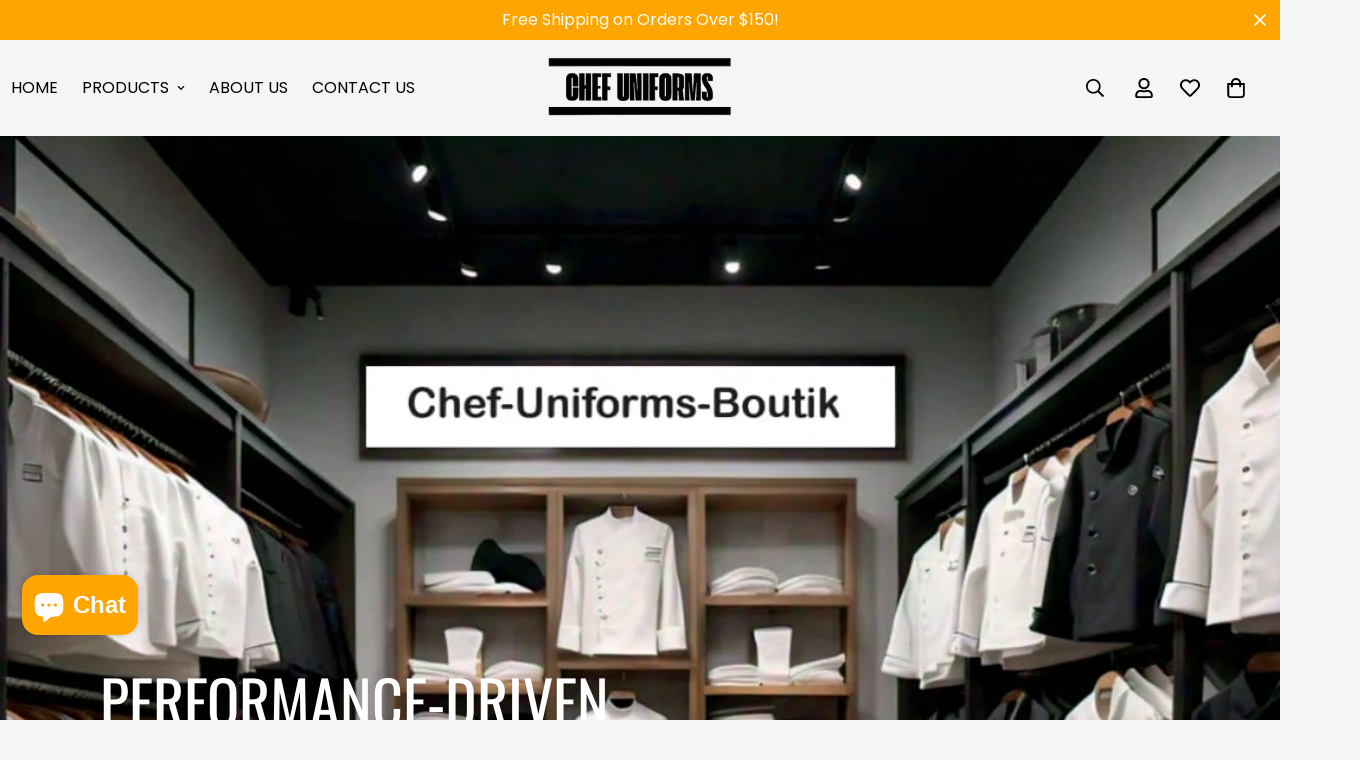

--- FILE ---
content_type: text/html; charset=utf-8
request_url: https://chef-uniforms-boutik.com/
body_size: 76395
content:

<!doctype html>
<html
  class="no-js  m:overflow-hidden"
  lang="en"
  data-template="index"
  
>
  <head>
    <!-- Google tag (gtag.js) -->
<script async src="https://www.googletagmanager.com/gtag/js?id=G-92XRV8DT7B"></script>
<script>
  window.dataLayer = window.dataLayer || [];
  function gtag(){dataLayer.push(arguments);}
  gtag('js', new Date());

  gtag('config', 'G-92XRV8DT7B');
</script>
    <meta charset="utf-8">
    <meta http-equiv="X-UA-Compatible" content="IE=edge">
    <meta name="viewport" content="width=device-width, initial-scale=1, maximum-scale=1.0, user-scalable=0">
    <meta name="theme-color" content=""><link rel="canonical" href="https://chef-uniforms-boutik.com/">

<link rel="preconnect" href="https://cdn.shopify.com" crossorigin>

<link rel="icon" type="image/png" href="//chef-uniforms-boutik.com/cdn/shop/files/Chef_uniforms_pic.png?crop=center&height=32&v=1695266322&width=32"><title class="index">Stylish Chef Coats &amp; Aprons | Chef Uniforms Boutik</title><meta name="description" content="Discover high-quality, stylish chef coats, aprons, and uniforms. Perfect for culinary professionals, our products blend comfort, durability, and elegance."><meta property="og:site_name" content="Chef Uniforms Boutik">
<meta property="og:url" content="https://chef-uniforms-boutik.com/">
<meta property="og:title" content="Stylish Chef Coats &amp; Aprons | Chef Uniforms Boutik">
<meta property="og:type" content="website">
<meta property="og:description" content="Discover high-quality, stylish chef coats, aprons, and uniforms. Perfect for culinary professionals, our products blend comfort, durability, and elegance."><meta property="og:image" content="http://chef-uniforms-boutik.com/cdn/shop/files/site-logo.webp?v=1728705437">
<meta property="og:image:secure_url" content="https://chef-uniforms-boutik.com/cdn/shop/files/site-logo.webp?v=1728705437">
<meta property="og:image:width" content="300">
<meta property="og:image:height" content="113"><meta name="twitter:card" content="summary_large_image">
<meta name="twitter:title" content="Stylish Chef Coats &amp; Aprons | Chef Uniforms Boutik">
<meta name="twitter:description" content="Discover high-quality, stylish chef coats, aprons, and uniforms. Perfect for culinary professionals, our products blend comfort, durability, and elegance.">

<link rel="preconnect" href="https://fonts.shopifycdn.com" crossorigin><link rel="preload" as="font" href="//chef-uniforms-boutik.com/cdn/fonts/poppins/poppins_n4.0ba78fa5af9b0e1a374041b3ceaadf0a43b41362.woff2" type="font/woff2" crossorigin>
  <link rel="preload" as="font" href="//chef-uniforms-boutik.com/cdn/fonts/poppins/poppins_n7.56758dcf284489feb014a026f3727f2f20a54626.woff2" type="font/woff2" crossorigin><link rel="preload" as="font" href="//chef-uniforms-boutik.com/cdn/fonts/oswald/oswald_n4.7760ed7a63e536050f64bb0607ff70ce07a480bd.woff2" type="font/woff2" crossorigin><style>
  @font-face {  font-family: Oswald;  font-weight: 400;  font-style: normal;  font-display: swap;  src: url("//chef-uniforms-boutik.com/cdn/fonts/oswald/oswald_n4.7760ed7a63e536050f64bb0607ff70ce07a480bd.woff2") format("woff2"),       url("//chef-uniforms-boutik.com/cdn/fonts/oswald/oswald_n4.ae5e497f60fc686568afe76e9ff1872693c533e9.woff") format("woff");}@font-face {  font-family: Oswald;  font-weight: 700;  font-style: normal;  font-display: swap;  src: url("//chef-uniforms-boutik.com/cdn/fonts/oswald/oswald_n7.b3ba3d6f1b341d51018e3cfba146932b55221727.woff2") format("woff2"),       url("//chef-uniforms-boutik.com/cdn/fonts/oswald/oswald_n7.6cec6bed2bb070310ad90e19ea7a56b65fd83c0b.woff") format("woff");}@font-face {  font-family: Oswald;  font-weight: 300;  font-style: normal;  font-display: swap;  src: url("//chef-uniforms-boutik.com/cdn/fonts/oswald/oswald_n3.5e1367501ca69370d84b28bb3e29485e5178d388.woff2") format("woff2"),       url("//chef-uniforms-boutik.com/cdn/fonts/oswald/oswald_n3.cfa18f7353e13af9f0069f6d616bed3d258993d6.woff") format("woff");}:root {  --font-stack-header: Oswald, sans-serif;  --font-style-header: normal;  --font-weight-header: 400;  --font-weight-header--bolder: 700;  --font-weight-header--lighter: 300;}@font-face {  font-family: Poppins;  font-weight: 400;  font-style: normal;  font-display: swap;  src: url("//chef-uniforms-boutik.com/cdn/fonts/poppins/poppins_n4.0ba78fa5af9b0e1a374041b3ceaadf0a43b41362.woff2") format("woff2"),       url("//chef-uniforms-boutik.com/cdn/fonts/poppins/poppins_n4.214741a72ff2596839fc9760ee7a770386cf16ca.woff") format("woff");}@font-face {  font-family: Poppins;  font-weight: 700;  font-style: normal;  font-display: swap;  src: url("//chef-uniforms-boutik.com/cdn/fonts/poppins/poppins_n7.56758dcf284489feb014a026f3727f2f20a54626.woff2") format("woff2"),       url("//chef-uniforms-boutik.com/cdn/fonts/poppins/poppins_n7.f34f55d9b3d3205d2cd6f64955ff4b36f0cfd8da.woff") format("woff");}@font-face {  font-family: Poppins;  font-weight: 700;  font-style: normal;  font-display: swap;  src: url("//chef-uniforms-boutik.com/cdn/fonts/poppins/poppins_n7.56758dcf284489feb014a026f3727f2f20a54626.woff2") format("woff2"),       url("//chef-uniforms-boutik.com/cdn/fonts/poppins/poppins_n7.f34f55d9b3d3205d2cd6f64955ff4b36f0cfd8da.woff") format("woff");}@font-face {  font-family: Poppins;  font-weight: 400;  font-style: italic;  font-display: swap;  src: url("//chef-uniforms-boutik.com/cdn/fonts/poppins/poppins_i4.846ad1e22474f856bd6b81ba4585a60799a9f5d2.woff2") format("woff2"),       url("//chef-uniforms-boutik.com/cdn/fonts/poppins/poppins_i4.56b43284e8b52fc64c1fd271f289a39e8477e9ec.woff") format("woff");}@font-face {  font-family: Poppins;  font-weight: 700;  font-style: italic;  font-display: swap;  src: url("//chef-uniforms-boutik.com/cdn/fonts/poppins/poppins_i7.42fd71da11e9d101e1e6c7932199f925f9eea42d.woff2") format("woff2"),       url("//chef-uniforms-boutik.com/cdn/fonts/poppins/poppins_i7.ec8499dbd7616004e21155106d13837fff4cf556.woff") format("woff");}:root {  --font-weight-body--bold: 700;  --font-weight-body--bolder: 700;  --font-stack-body: Poppins, sans-serif;  --font-style-body: normal;  --font-weight-body: 400;}
</style>
<style>
  html {
    font-size: calc(var(--font-base-size, 16) * 1px);
    -webkit-font-smoothing: antialiased;
    height: 100%;
    scroll-behavior: smooth;
  }
  body {
    margin: 0;
    font-family: var(--font-stack-body);
    font-weight: var(--font-weight-body);
    font-style: var(--font-style-body);
    color: rgb(var(--color-foreground));
    font-size: calc(var(--font-base-size, 16) * 1px);
    line-height: calc(var(--base-line-height) * 1px);
    background-color: rgb(var(--color-background));
    position: relative;
    min-height: 100%;
  }

  body,
  html {
    overflow-x: clip;
  }

  html.prevent-scroll,
  html.prevent-scroll body {
    height: auto;
    overflow: hidden !important;
  }

  html.prevent-scroll {
    padding-right: var(--m-scrollbar-width);
  }

  h1,
  h2,
  h3,
  h4,
  h5,
  h6 {
    font-family: var(--font-stack-header);
    font-weight: var(--font-weight-header);
    font-style: var(--font-style-header);
    color: rgb(var(--color-heading));
    line-height: normal;
    letter-spacing: var(--heading-letter-spacing);
  }
  h1,
  .h1 {
    font-size: calc(((var(--font-h1-mobile)) / (var(--font-base-size))) * 1rem);
    line-height: 1.278;
  }

  h2,
  .h2 {
    font-size: calc(((var(--font-h2-mobile)) / (var(--font-base-size))) * 1rem);
    line-height: 1.267;
  }

  h3,
  .h3 {
    font-size: calc(((var(--font-h3-mobile)) / (var(--font-base-size))) * 1rem);
    line-height: 1.36;
  }

  h4,
  .h4 {
    font-size: calc(((var(--font-h4-mobile)) / (var(--font-base-size))) * 1rem);
    line-height: 1.4;
  }

  h5,
  .h5 {
    font-size: calc(((var(--font-h5-mobile)) / (var(--font-base-size))) * 1rem);
    line-height: 1.5;
  }

  h6,
  .h6 {
    font-size: calc(((var(--font-h6-mobile)) / (var(--font-base-size))) * 1rem);
    line-height: 1.5;
  }

  @media only screen and (min-width: 768px) {
    .h1,
    h1 {
      font-size: calc(((var(--font-h1-tablet)) / (var(--font-base-size))) * 1rem);
      line-height: 1.238;
    }
    .h2,
    h2 {
      font-size: calc(((var(--font-h2-tablet)) / (var(--font-base-size))) * 1rem);
      line-height: 1.235;
    }
    h3,
    .h3 {
      font-size: calc(((var(--font-h3-tablet)) / (var(--font-base-size))) * 1rem);
      line-height: 1.36;
    }
    h4,
    .h4 {
      font-size: calc(((var(--font-h4-tablet)) / (var(--font-base-size))) * 1rem);
      line-height: 1.4;
    }
  }

  @media only screen and (min-width: 1280px) {
    .h1,
    h1 {
      font-size: calc(((var(--font-h1-desktop)) / (var(--font-base-size))) * 1rem);
      line-height: 1.167;
    }
    .h2,
    h2 {
      font-size: calc(((var(--font-h2-desktop)) / (var(--font-base-size))) * 1rem);
      line-height: 1.238;
    }
    h3,
    .h3 {
      font-size: calc(((var(--font-h3-desktop)) / (var(--font-base-size))) * 1rem);
      line-height: 1.278;
    }
    h4,
    .h4 {
      font-size: calc(((var(--font-h4-desktop)) / (var(--font-base-size))) * 1rem);
      line-height: 1.333;
    }
    h5,
    .h5 {
      font-size: calc(((var(--font-h5-desktop)) / (var(--font-base-size))) * 1rem);
    }
    h6,
    .h6 {
      font-size: calc(((var(--font-h6-desktop)) / (var(--font-base-size))) * 1rem);
    }
  }
  [style*='--aspect-ratio'] {
    position: relative;
    overflow: hidden;
  }
  [style*='--aspect-ratio']:before {
    display: block;
    width: 100%;
    content: '';
    height: 0px;
  }
  [style*='--aspect-ratio'] > *:first-child {
    top: 0;
    left: 0;
    right: 0;
    position: absolute !important;
    object-fit: cover;
    width: 100%;
    height: 100%;
  }
  [style*='--aspect-ratio']:before {
    padding-top: calc(100% / (0.0001 + var(--aspect-ratio, 16/9)));
  }
  @media (max-width: 767px) {
    [style*='--aspect-ratio']:before {
      padding-top: calc(100% / (0.0001 + var(--aspect-ratio-mobile, var(--aspect-ratio, 16/9))));
    }
  }
  .swiper-wrapper {
    display: flex;
  }
  .swiper-container:not(.swiper-container-initialized) .swiper-slide {
    width: calc(100% / var(--items, 1));
    flex: 0 0 auto;
  }
  @media (max-width: 1023px) {
    .swiper-container:not(.swiper-container-initialized) .swiper-slide {
      min-width: 40vw;
      flex: 0 0 auto;
    }
  }
  @media (max-width: 767px) {
    .swiper-container:not(.swiper-container-initialized) .swiper-slide {
      min-width: 66vw;
      flex: 0 0 auto;
    }
  }
</style>


    <link href="//chef-uniforms-boutik.com/cdn/shop/t/5/assets/main.css?v=83035001303841057171728704533" rel="stylesheet" type="text/css" media="all" />

    
<style data-shopify>
:root,.m-color-default {
      --color-background: 255,255,255;
      --color-background-secondary: 245,245,245;
   		
  		--gradient-background: #ffffff;
   		
   		--color-foreground: 34,34,34;
   		--color-foreground-secondary: 102,102,102;
  	--color-heading: 34,34,34;
   		--color-button: 0,0,0;
   		--color-button-text: 255,255,255;
   		--color-outline-button: 0,0,0;
  	--color-button-hover: 34, 34, 34;
  	--color-button-text-hover: 255, 255, 255;
   		--color-border: 238,238,238;
   		--color-price-sale: 232,78,78;
   		--color-price-regular: 0,0,0;
   		--color-form-field: 255,255,255;
   		--color-form-field-text: 0,0,0;
   		--color-tooltip: 34,34,34;
   		--color-tooltip-text: 255,255,255;
   	}
   
.m-color-dark {
      --color-background: 0,0,0;
      --color-background-secondary: 245,245,245;
   		
  		--gradient-background: #000000;
   		
   		--color-foreground: 255,255,255;
   		--color-foreground-secondary: 255,255,255;
  	--color-heading: 255,255,255;
   		--color-button: 255,255,255;
   		--color-button-text: 34,34,34;
   		--color-outline-button: 255,255,255;
  	--color-button-hover: 255, 255, 255;
  	--color-button-text-hover: 34, 34, 34;
   		--color-border: 75,75,75;
   		--color-price-sale: 232,78,78;
   		--color-price-regular: 255,255,255;
   		--color-form-field: 255,255,255;
   		--color-form-field-text: 34,34,34;
   		--color-tooltip: 255,255,255;
   		--color-tooltip-text: 34,34,34;
   	}
   
.m-color-footer {
      --color-background: 245,245,245;
      --color-background-secondary: 245,245,245;
   		
  		--gradient-background: #f5f5f5;
   		
   		--color-foreground: 0,0,0;
   		--color-foreground-secondary: 102,102,102;
  	--color-heading: 34,34,34;
   		--color-button: 34,34,34;
   		--color-button-text: 255,255,255;
   		--color-outline-button: 34,34,34;
  	--color-button-hover: 34, 34, 34;
  	--color-button-text-hover: 255, 255, 255;
   		--color-border: 222,222,222;
   		--color-price-sale: 232,78,78;
   		--color-price-regular: 0,0,0;
   		--color-form-field: 255,255,255;
   		--color-form-field-text: 0,0,0;
   		--color-tooltip: 34,34,34;
   		--color-tooltip-text: 255,255,255;
   	}
   
.m-color-badge-hot {
      --color-background: 154,132,200;
      --color-background-secondary: 245,245,245;
   		
  		--gradient-background: #9a84c8;
   		
   		--color-foreground: 255,255,255;
   		--color-foreground-secondary: 255,255,255;
  	--color-heading: 255,255,255;
   		--color-button: 255,255,255;
   		--color-button-text: 34,34,34;
   		--color-outline-button: 255,255,255;
  	--color-button-hover: 255, 255, 255;
  	--color-button-text-hover: 34, 34, 34;
   		--color-border: 222,222,222;
   		--color-price-sale: 255,255,255;
   		--color-price-regular: 255,255,255;
   		--color-form-field: 255,255,255;
   		--color-form-field-text: 0,0,0;
   		--color-tooltip: 255,255,255;
   		--color-tooltip-text: 34,34,34;
   	}
   
.m-color-badge-new {
      --color-background: 73,165,148;
      --color-background-secondary: 245,245,245;
   		
  		--gradient-background: #49a594;
   		
   		--color-foreground: 255,255,255;
   		--color-foreground-secondary: 255,255,255;
  	--color-heading: 255,255,255;
   		--color-button: 255,255,255;
   		--color-button-text: 34,34,34;
   		--color-outline-button: 255,255,255;
  	--color-button-hover: 255, 255, 255;
  	--color-button-text-hover: 34, 34, 34;
   		--color-border: 222,222,222;
   		--color-price-sale: 255,255,255;
   		--color-price-regular: 255,255,255;
   		--color-form-field: 255,255,255;
   		--color-form-field-text: 0,0,0;
   		--color-tooltip: 255,255,255;
   		--color-tooltip-text: 34,34,34;
   	}
   
.m-color-badge-sale {
      --color-background: 218,63,63;
      --color-background-secondary: 245,245,245;
   		
  		--gradient-background: #da3f3f;
   		
   		--color-foreground: 255,255,255;
   		--color-foreground-secondary: 255,255,255;
  	--color-heading: 255,255,255;
   		--color-button: 255,255,255;
   		--color-button-text: 34,34,34;
   		--color-outline-button: 255,255,255;
  	--color-button-hover: 255, 255, 255;
  	--color-button-text-hover: 34, 34, 34;
   		--color-border: 222,222,222;
   		--color-price-sale: 255,255,255;
   		--color-price-regular: 255,255,255;
   		--color-form-field: 255,255,255;
   		--color-form-field-text: 0,0,0;
   		--color-tooltip: 255,255,255;
   		--color-tooltip-text: 34,34,34;
   	}
   
.m-color-scheme-cee058e4-58e3-46aa-9af9-219dadc79066 {
      --color-background: 244,244,244;
      --color-background-secondary: 245,245,245;
   		
  		--gradient-background: #f4f4f4;
   		
   		--color-foreground: 34,34,34;
   		--color-foreground-secondary: 102,102,102;
  	--color-heading: 34,34,34;
   		--color-button: 0,0,0;
   		--color-button-text: 255,255,255;
   		--color-outline-button: 0,0,0;
  	--color-button-hover: 34, 34, 34;
  	--color-button-text-hover: 255, 255, 255;
   		--color-border: 238,238,238;
   		--color-price-sale: 232,78,78;
   		--color-price-regular: 0,0,0;
   		--color-form-field: 242,242,242;
   		--color-form-field-text: 0,0,0;
   		--color-tooltip: 34,34,34;
   		--color-tooltip-text: 255,255,255;
   	}
   
.m-color-scheme-09e5b5b4-774c-4b6c-8025-416ced49cc74 {
      --color-background: 223,248,239;
      --color-background-secondary: 245,245,245;
   		
  		--gradient-background: #dff8ef;
   		
   		--color-foreground: 34,34,34;
   		--color-foreground-secondary: 102,102,102;
  	--color-heading: 34,34,34;
   		--color-button: 0,0,0;
   		--color-button-text: 255,255,255;
   		--color-outline-button: 0,0,0;
  	--color-button-hover: 34, 34, 34;
  	--color-button-text-hover: 255, 255, 255;
   		--color-border: 238,238,238;
   		--color-price-sale: 232,78,78;
   		--color-price-regular: 0,0,0;
   		--color-form-field: 255,255,255;
   		--color-form-field-text: 0,0,0;
   		--color-tooltip: 34,34,34;
   		--color-tooltip-text: 255,255,255;
   	}
   
.m-color-scheme-91e78af5-f6ae-4ac9-ae9e-b844019f4358 {
      --color-background: 255,246,230;
      --color-background-secondary: 245,245,245;
   		
  		--gradient-background: #fff6e6;
   		
   		--color-foreground: 0,0,0;
   		--color-foreground-secondary: 102,102,102;
  	--color-heading: 0,0,0;
   		--color-button: 255,165,0;
   		--color-button-text: 255,255,255;
   		--color-outline-button: 0,0,0;
  	--color-button-hover: 34, 34, 34;
  	--color-button-text-hover: 255, 255, 255;
   		--color-border: 238,238,238;
   		--color-price-sale: 232,78,78;
   		--color-price-regular: 0,0,0;
   		--color-form-field: 255,255,255;
   		--color-form-field-text: 0,0,0;
   		--color-tooltip: 34,34,34;
   		--color-tooltip-text: 255,255,255;
   	}
   
.m-color-scheme-8743aed3-7587-47a0-8434-ff3bdb6fc120 {
      --color-background: 255,165,0;
      --color-background-secondary: 245,245,245;
   		
  		--gradient-background: #ffa500;
   		
   		--color-foreground: 255,255,255;
   		--color-foreground-secondary: 102,102,102;
  	--color-heading: 34,34,34;
   		--color-button: 0,0,0;
   		--color-button-text: 255,255,255;
   		--color-outline-button: 0,0,0;
  	--color-button-hover: 34, 34, 34;
  	--color-button-text-hover: 255, 255, 255;
   		--color-border: 238,238,238;
   		--color-price-sale: 232,78,78;
   		--color-price-regular: 0,0,0;
   		--color-form-field: 255,255,255;
   		--color-form-field-text: 0,0,0;
   		--color-tooltip: 34,34,34;
   		--color-tooltip-text: 255,255,255;
   	}
   
.m-color-scheme-066cbe1c-3c18-44ef-bf21-d66911c99a9c {
      --color-background: 245,245,245;
      --color-background-secondary: 245,245,245;
   		
  		--gradient-background: #f5f5f5;
   		
   		--color-foreground: 34,34,34;
   		--color-foreground-secondary: 102,102,102;
  	--color-heading: 34,34,34;
   		--color-button: 255,165,0;
   		--color-button-text: 255,255,255;
   		--color-outline-button: 255,165,0;
  	--color-button-hover: 34, 34, 34;
  	--color-button-text-hover: 255, 255, 255;
   		--color-border: 238,238,238;
   		--color-price-sale: 232,78,78;
   		--color-price-regular: 0,0,0;
   		--color-form-field: 255,255,255;
   		--color-form-field-text: 0,0,0;
   		--color-tooltip: 34,34,34;
   		--color-tooltip-text: 255,255,255;
   	}
   
   .m-color-default, .m-color-dark, .m-color-footer, .m-color-badge-hot, .m-color-badge-new, .m-color-badge-sale, .m-color-scheme-cee058e4-58e3-46aa-9af9-219dadc79066, .m-color-scheme-09e5b5b4-774c-4b6c-8025-416ced49cc74, .m-color-scheme-91e78af5-f6ae-4ac9-ae9e-b844019f4358, .m-color-scheme-8743aed3-7587-47a0-8434-ff3bdb6fc120, .m-color-scheme-066cbe1c-3c18-44ef-bf21-d66911c99a9c {
   	color: rgb(var(--color-foreground));
   	background-color: rgb(var(--color-background));
   }:root {      /* ANIMATIONS */   	--m-duration-short: .1s;      --m-duration-default: .25s;      --m-duration-long: .5s;      --m-duration-image: .65s;      --m-duration-animate: 1s;      --m-animation-duration: 600ms;      --m-animation-fade-in-up: m-fade-in-up var(--m-animation-duration) cubic-bezier(0, 0, 0.3, 1) forwards;      --m-animation-fade-in-left: m-fade-in-left var(--m-animation-duration) cubic-bezier(0, 0, 0.3, 1) forwards;      --m-animation-fade-in-right: m-fade-in-right var(--m-animation-duration) cubic-bezier(0, 0, 0.3, 1) forwards;      --m-animation-fade-in-left-rtl: m-fade-in-left-rtl var(--m-animation-duration) cubic-bezier(0, 0, 0.3, 1) forwards;      --m-animation-fade-in-right-rtl: m-fade-in-right-rtl var(--m-animation-duration) cubic-bezier(0, 0, 0.3, 1) forwards;      --m-animation-fade-in: m-fade-in calc(var(--m-animation-duration) * 2) cubic-bezier(0, 0, 0.3, 1);      --m-animation-zoom-fade: m-zoom-fade var(--m-animation-duration) ease forwards;   	/* BODY */   	--base-line-height: 28;  /* INPUTS */  --inputs-border-width: 1px;   	--inputs-radius: 5px;   	/* BUTTON */   	--btn-letter-spacing: 0px;   	--btn-border-radius: 5px;   	--btn-border-width: 1px;   	--btn-line-height: 23px;   	   	--btn-text-transform: uppercase;   	   	/* COUNT BUBBLE */   	--color-cart-wishlist-count: #ffffff;   	--bg-cart-wishlist-count: #da3f3f;   	/* OVERLAY */   	--color-image-overlay: #000000;   	--opacity-image-overlay: 0.2;   	/* Notification */   	--color-success: 58,135,53;   	--color-warning: 210,134,26;     --color-error: 218, 63, 63;     --color-error-bg: #fbeaea;     --color-warning-bg: #faecd7;     --color-success-bg: #d1eccf;   	/* CUSTOM COLOR */   	--text-black: 0,0,0;   	--text-white: 255,255,255;   	--bg-black: 0,0,0;   	--bg-white: 255,255,255;   	--rounded-full: 9999px;   	--bg-card-placeholder: rgba(243,243,243,1);   	--arrow-select-box: url(//chef-uniforms-boutik.com/cdn/shop/t/5/assets/ar-down.svg?v=92728264558441377851728704531);   	/* FONT SIZES */   	--font-base-size: 16;   	--font-btn-size: 16px;   	--font-btn-weight: 700;   	--font-h1-desktop: 60;   	--font-h1-tablet: 42;   	--font-h1-mobile: 36;   	--font-h2-desktop: 42;   	--font-h2-tablet: 33;   	--font-h2-mobile: 29;   	--font-h3-desktop: 36;   	--font-h3-tablet: 28;   	--font-h3-mobile: 25;   	--font-h4-desktop: 24;   	--font-h4-tablet: 19;   	--font-h4-mobile: 19;   	--font-h5-desktop: 18;   	--font-h5-mobile: 16;   	--font-h6-desktop: 16;   	--font-h6-mobile: 16;   	--heading-letter-spacing: 0px;  --arrow-down-url: url(//chef-uniforms-boutik.com/cdn/shop/t/5/assets/arrow-down.svg?v=157552497485556416461728704532);  --arrow-down-white-url: url(//chef-uniforms-boutik.com/cdn/shop/t/5/assets/arrow-down-white.svg?v=70535736727834135531728704531);  --product-title-line-clamp: 1;   	--spacing-sections-desktop: 80px;      --spacing-sections-laptop: 64px;      --spacing-sections-tablet: 48px;      --spacing-sections-mobile: 20px;   	/* LAYOUT */   	--container-width: 1500px;  --fluid-container-width: 1600px;  --fluid-container-offset: 60px;   }
</style><link rel="stylesheet" href="//chef-uniforms-boutik.com/cdn/shop/t/5/assets/search.css?v=104001498375601984331728704533" media="print" onload="this.media='all'">
<link rel="stylesheet" href="//chef-uniforms-boutik.com/cdn/shop/t/5/assets/cart.css?v=87792237976305593871728704532" media="print" onload="this.media='all'">

<noscript><link href="//chef-uniforms-boutik.com/cdn/shop/t/5/assets/search.css?v=104001498375601984331728704533" rel="stylesheet" type="text/css" media="all" /></noscript>
<noscript><link href="//chef-uniforms-boutik.com/cdn/shop/t/5/assets/cart.css?v=87792237976305593871728704532" rel="stylesheet" type="text/css" media="all" /></noscript><link href="//chef-uniforms-boutik.com/cdn/shop/t/5/assets/vendor.css?v=78734522753772538311728704534" rel="stylesheet" type="text/css" media="all" /><link rel="stylesheet" href="//chef-uniforms-boutik.com/cdn/shop/t/5/assets/custom-style.css?v=68377333970908838601728704532" media="print" onload="this.media='all'">
<link rel="stylesheet" href="//chef-uniforms-boutik.com/cdn/shop/t/5/assets/custom.css?v=44867294418272119221728907056" media="print" onload="this.media='all'">
<noscript><link href="//chef-uniforms-boutik.com/cdn/shop/t/5/assets/custom-style.css?v=68377333970908838601728704532" rel="stylesheet" type="text/css" media="all" /></noscript>
<noscript><link href="//chef-uniforms-boutik.com/cdn/shop/t/5/assets/custom.css?v=44867294418272119221728907056" rel="stylesheet" type="text/css" media="all" /></noscript><style data-shopify>.m-topbar a[href*="pinterest"],.m-topbar a[href*="twitter"], .m-topbar a[href*="snapchat"], .m-topbar a[href*="youtube"],.m-topbar a[href*="tiktok"]  {	display: none;}body .m-product-card__tag-name {  font-size: 12px;  font-weight: 500;  text-transform: capitalize;  padding: 4px 10px;  border-radius: 40px;}.m-icon-box--small {  border-top: 1px solid rgb(var(--color-border));}.m-icon-box--small .m-icon-box__heading {  line-height: 26px;  font-size: 18px;  margin-bottom: 6px;}body .m-footer--block .social-media-links {  gap: 12px;  margin: 0;  padding: 5px 0;}body .m-footer--block .social-media-links a {  color: #222;  width: 48px;  height: 48px;  padding: 0;  display: inline-flex;  align-items: center;  justify-content: center;  border-radius: 50%;  background-color: #E9E9E9;  transition: all .3s;}body .m-footer--block .social-media-links a:hover {  background-color: #222;  color: #fff;  box-shadow: 0 0 0 0.2rem #222;}
</style>


<script src="//chef-uniforms-boutik.com/cdn/shop/t/5/assets/product-list.js?v=133975944838759569291728704533" defer="defer"></script>


    <script src="//chef-uniforms-boutik.com/cdn/shop/t/5/assets/vendor.js?v=133022367058576048311728704534" defer="defer"></script>
    <script src="//chef-uniforms-boutik.com/cdn/shop/t/5/assets/theme-global.js?v=40185104835058884241728704534" defer="defer"></script><script src="//chef-uniforms-boutik.com/cdn/shop/t/5/assets/animations.js?v=155369821993258477171728704531" defer="defer"></script><script>window.performance && window.performance.mark && window.performance.mark('shopify.content_for_header.start');</script><meta name="google-site-verification" content="NItcXgsdeaJ3W73Q2LDnz8Af8QBb4W4-UotxSnvH000">
<meta name="facebook-domain-verification" content="lml9h62robp031eyz7hewux1hxpttm">
<meta id="shopify-digital-wallet" name="shopify-digital-wallet" content="/83235569970/digital_wallets/dialog">
<meta name="shopify-checkout-api-token" content="bae5853892966318f2cc0873ba8cc8f8">
<meta id="in-context-paypal-metadata" data-shop-id="83235569970" data-venmo-supported="true" data-environment="production" data-locale="en_US" data-paypal-v4="true" data-currency="USD">
<script async="async" src="/checkouts/internal/preloads.js?locale=en-US"></script>
<link rel="preconnect" href="https://shop.app" crossorigin="anonymous">
<script async="async" src="https://shop.app/checkouts/internal/preloads.js?locale=en-US&shop_id=83235569970" crossorigin="anonymous"></script>
<script id="apple-pay-shop-capabilities" type="application/json">{"shopId":83235569970,"countryCode":"US","currencyCode":"USD","merchantCapabilities":["supports3DS"],"merchantId":"gid:\/\/shopify\/Shop\/83235569970","merchantName":"Chef Uniforms Boutik","requiredBillingContactFields":["postalAddress","email"],"requiredShippingContactFields":["postalAddress","email"],"shippingType":"shipping","supportedNetworks":["visa","masterCard","amex","discover","elo","jcb"],"total":{"type":"pending","label":"Chef Uniforms Boutik","amount":"1.00"},"shopifyPaymentsEnabled":true,"supportsSubscriptions":true}</script>
<script id="shopify-features" type="application/json">{"accessToken":"bae5853892966318f2cc0873ba8cc8f8","betas":["rich-media-storefront-analytics"],"domain":"chef-uniforms-boutik.com","predictiveSearch":true,"shopId":83235569970,"locale":"en"}</script>
<script>var Shopify = Shopify || {};
Shopify.shop = "705c5a.myshopify.com";
Shopify.locale = "en";
Shopify.currency = {"active":"USD","rate":"1.0"};
Shopify.country = "US";
Shopify.theme = {"name":"Chef Uniforms","id":172401393970,"schema_name":"Minimog - OS 2.0","schema_version":"5.3.0","theme_store_id":null,"role":"main"};
Shopify.theme.handle = "null";
Shopify.theme.style = {"id":null,"handle":null};
Shopify.cdnHost = "chef-uniforms-boutik.com/cdn";
Shopify.routes = Shopify.routes || {};
Shopify.routes.root = "/";</script>
<script type="module">!function(o){(o.Shopify=o.Shopify||{}).modules=!0}(window);</script>
<script>!function(o){function n(){var o=[];function n(){o.push(Array.prototype.slice.apply(arguments))}return n.q=o,n}var t=o.Shopify=o.Shopify||{};t.loadFeatures=n(),t.autoloadFeatures=n()}(window);</script>
<script>
  window.ShopifyPay = window.ShopifyPay || {};
  window.ShopifyPay.apiHost = "shop.app\/pay";
  window.ShopifyPay.redirectState = null;
</script>
<script id="shop-js-analytics" type="application/json">{"pageType":"index"}</script>
<script defer="defer" async type="module" src="//chef-uniforms-boutik.com/cdn/shopifycloud/shop-js/modules/v2/client.init-shop-cart-sync_BT-GjEfc.en.esm.js"></script>
<script defer="defer" async type="module" src="//chef-uniforms-boutik.com/cdn/shopifycloud/shop-js/modules/v2/chunk.common_D58fp_Oc.esm.js"></script>
<script defer="defer" async type="module" src="//chef-uniforms-boutik.com/cdn/shopifycloud/shop-js/modules/v2/chunk.modal_xMitdFEc.esm.js"></script>
<script type="module">
  await import("//chef-uniforms-boutik.com/cdn/shopifycloud/shop-js/modules/v2/client.init-shop-cart-sync_BT-GjEfc.en.esm.js");
await import("//chef-uniforms-boutik.com/cdn/shopifycloud/shop-js/modules/v2/chunk.common_D58fp_Oc.esm.js");
await import("//chef-uniforms-boutik.com/cdn/shopifycloud/shop-js/modules/v2/chunk.modal_xMitdFEc.esm.js");

  window.Shopify.SignInWithShop?.initShopCartSync?.({"fedCMEnabled":true,"windoidEnabled":true});

</script>
<script>
  window.Shopify = window.Shopify || {};
  if (!window.Shopify.featureAssets) window.Shopify.featureAssets = {};
  window.Shopify.featureAssets['shop-js'] = {"shop-cart-sync":["modules/v2/client.shop-cart-sync_DZOKe7Ll.en.esm.js","modules/v2/chunk.common_D58fp_Oc.esm.js","modules/v2/chunk.modal_xMitdFEc.esm.js"],"init-fed-cm":["modules/v2/client.init-fed-cm_B6oLuCjv.en.esm.js","modules/v2/chunk.common_D58fp_Oc.esm.js","modules/v2/chunk.modal_xMitdFEc.esm.js"],"shop-cash-offers":["modules/v2/client.shop-cash-offers_D2sdYoxE.en.esm.js","modules/v2/chunk.common_D58fp_Oc.esm.js","modules/v2/chunk.modal_xMitdFEc.esm.js"],"shop-login-button":["modules/v2/client.shop-login-button_QeVjl5Y3.en.esm.js","modules/v2/chunk.common_D58fp_Oc.esm.js","modules/v2/chunk.modal_xMitdFEc.esm.js"],"pay-button":["modules/v2/client.pay-button_DXTOsIq6.en.esm.js","modules/v2/chunk.common_D58fp_Oc.esm.js","modules/v2/chunk.modal_xMitdFEc.esm.js"],"shop-button":["modules/v2/client.shop-button_DQZHx9pm.en.esm.js","modules/v2/chunk.common_D58fp_Oc.esm.js","modules/v2/chunk.modal_xMitdFEc.esm.js"],"avatar":["modules/v2/client.avatar_BTnouDA3.en.esm.js"],"init-windoid":["modules/v2/client.init-windoid_CR1B-cfM.en.esm.js","modules/v2/chunk.common_D58fp_Oc.esm.js","modules/v2/chunk.modal_xMitdFEc.esm.js"],"init-shop-for-new-customer-accounts":["modules/v2/client.init-shop-for-new-customer-accounts_C_vY_xzh.en.esm.js","modules/v2/client.shop-login-button_QeVjl5Y3.en.esm.js","modules/v2/chunk.common_D58fp_Oc.esm.js","modules/v2/chunk.modal_xMitdFEc.esm.js"],"init-shop-email-lookup-coordinator":["modules/v2/client.init-shop-email-lookup-coordinator_BI7n9ZSv.en.esm.js","modules/v2/chunk.common_D58fp_Oc.esm.js","modules/v2/chunk.modal_xMitdFEc.esm.js"],"init-shop-cart-sync":["modules/v2/client.init-shop-cart-sync_BT-GjEfc.en.esm.js","modules/v2/chunk.common_D58fp_Oc.esm.js","modules/v2/chunk.modal_xMitdFEc.esm.js"],"shop-toast-manager":["modules/v2/client.shop-toast-manager_DiYdP3xc.en.esm.js","modules/v2/chunk.common_D58fp_Oc.esm.js","modules/v2/chunk.modal_xMitdFEc.esm.js"],"init-customer-accounts":["modules/v2/client.init-customer-accounts_D9ZNqS-Q.en.esm.js","modules/v2/client.shop-login-button_QeVjl5Y3.en.esm.js","modules/v2/chunk.common_D58fp_Oc.esm.js","modules/v2/chunk.modal_xMitdFEc.esm.js"],"init-customer-accounts-sign-up":["modules/v2/client.init-customer-accounts-sign-up_iGw4briv.en.esm.js","modules/v2/client.shop-login-button_QeVjl5Y3.en.esm.js","modules/v2/chunk.common_D58fp_Oc.esm.js","modules/v2/chunk.modal_xMitdFEc.esm.js"],"shop-follow-button":["modules/v2/client.shop-follow-button_CqMgW2wH.en.esm.js","modules/v2/chunk.common_D58fp_Oc.esm.js","modules/v2/chunk.modal_xMitdFEc.esm.js"],"checkout-modal":["modules/v2/client.checkout-modal_xHeaAweL.en.esm.js","modules/v2/chunk.common_D58fp_Oc.esm.js","modules/v2/chunk.modal_xMitdFEc.esm.js"],"shop-login":["modules/v2/client.shop-login_D91U-Q7h.en.esm.js","modules/v2/chunk.common_D58fp_Oc.esm.js","modules/v2/chunk.modal_xMitdFEc.esm.js"],"lead-capture":["modules/v2/client.lead-capture_BJmE1dJe.en.esm.js","modules/v2/chunk.common_D58fp_Oc.esm.js","modules/v2/chunk.modal_xMitdFEc.esm.js"],"payment-terms":["modules/v2/client.payment-terms_Ci9AEqFq.en.esm.js","modules/v2/chunk.common_D58fp_Oc.esm.js","modules/v2/chunk.modal_xMitdFEc.esm.js"]};
</script>
<script id="__st">var __st={"a":83235569970,"offset":-18000,"reqid":"8d94df4d-0795-42b1-ba94-9c0011c4efcb-1769104751","pageurl":"chef-uniforms-boutik.com\/","u":"e0eb1496391b","p":"home"};</script>
<script>window.ShopifyPaypalV4VisibilityTracking = true;</script>
<script id="captcha-bootstrap">!function(){'use strict';const t='contact',e='account',n='new_comment',o=[[t,t],['blogs',n],['comments',n],[t,'customer']],c=[[e,'customer_login'],[e,'guest_login'],[e,'recover_customer_password'],[e,'create_customer']],r=t=>t.map((([t,e])=>`form[action*='/${t}']:not([data-nocaptcha='true']) input[name='form_type'][value='${e}']`)).join(','),a=t=>()=>t?[...document.querySelectorAll(t)].map((t=>t.form)):[];function s(){const t=[...o],e=r(t);return a(e)}const i='password',u='form_key',d=['recaptcha-v3-token','g-recaptcha-response','h-captcha-response',i],f=()=>{try{return window.sessionStorage}catch{return}},m='__shopify_v',_=t=>t.elements[u];function p(t,e,n=!1){try{const o=window.sessionStorage,c=JSON.parse(o.getItem(e)),{data:r}=function(t){const{data:e,action:n}=t;return t[m]||n?{data:e,action:n}:{data:t,action:n}}(c);for(const[e,n]of Object.entries(r))t.elements[e]&&(t.elements[e].value=n);n&&o.removeItem(e)}catch(o){console.error('form repopulation failed',{error:o})}}const l='form_type',E='cptcha';function T(t){t.dataset[E]=!0}const w=window,h=w.document,L='Shopify',v='ce_forms',y='captcha';let A=!1;((t,e)=>{const n=(g='f06e6c50-85a8-45c8-87d0-21a2b65856fe',I='https://cdn.shopify.com/shopifycloud/storefront-forms-hcaptcha/ce_storefront_forms_captcha_hcaptcha.v1.5.2.iife.js',D={infoText:'Protected by hCaptcha',privacyText:'Privacy',termsText:'Terms'},(t,e,n)=>{const o=w[L][v],c=o.bindForm;if(c)return c(t,g,e,D).then(n);var r;o.q.push([[t,g,e,D],n]),r=I,A||(h.body.append(Object.assign(h.createElement('script'),{id:'captcha-provider',async:!0,src:r})),A=!0)});var g,I,D;w[L]=w[L]||{},w[L][v]=w[L][v]||{},w[L][v].q=[],w[L][y]=w[L][y]||{},w[L][y].protect=function(t,e){n(t,void 0,e),T(t)},Object.freeze(w[L][y]),function(t,e,n,w,h,L){const[v,y,A,g]=function(t,e,n){const i=e?o:[],u=t?c:[],d=[...i,...u],f=r(d),m=r(i),_=r(d.filter((([t,e])=>n.includes(e))));return[a(f),a(m),a(_),s()]}(w,h,L),I=t=>{const e=t.target;return e instanceof HTMLFormElement?e:e&&e.form},D=t=>v().includes(t);t.addEventListener('submit',(t=>{const e=I(t);if(!e)return;const n=D(e)&&!e.dataset.hcaptchaBound&&!e.dataset.recaptchaBound,o=_(e),c=g().includes(e)&&(!o||!o.value);(n||c)&&t.preventDefault(),c&&!n&&(function(t){try{if(!f())return;!function(t){const e=f();if(!e)return;const n=_(t);if(!n)return;const o=n.value;o&&e.removeItem(o)}(t);const e=Array.from(Array(32),(()=>Math.random().toString(36)[2])).join('');!function(t,e){_(t)||t.append(Object.assign(document.createElement('input'),{type:'hidden',name:u})),t.elements[u].value=e}(t,e),function(t,e){const n=f();if(!n)return;const o=[...t.querySelectorAll(`input[type='${i}']`)].map((({name:t})=>t)),c=[...d,...o],r={};for(const[a,s]of new FormData(t).entries())c.includes(a)||(r[a]=s);n.setItem(e,JSON.stringify({[m]:1,action:t.action,data:r}))}(t,e)}catch(e){console.error('failed to persist form',e)}}(e),e.submit())}));const S=(t,e)=>{t&&!t.dataset[E]&&(n(t,e.some((e=>e===t))),T(t))};for(const o of['focusin','change'])t.addEventListener(o,(t=>{const e=I(t);D(e)&&S(e,y())}));const B=e.get('form_key'),M=e.get(l),P=B&&M;t.addEventListener('DOMContentLoaded',(()=>{const t=y();if(P)for(const e of t)e.elements[l].value===M&&p(e,B);[...new Set([...A(),...v().filter((t=>'true'===t.dataset.shopifyCaptcha))])].forEach((e=>S(e,t)))}))}(h,new URLSearchParams(w.location.search),n,t,e,['guest_login'])})(!0,!0)}();</script>
<script integrity="sha256-4kQ18oKyAcykRKYeNunJcIwy7WH5gtpwJnB7kiuLZ1E=" data-source-attribution="shopify.loadfeatures" defer="defer" src="//chef-uniforms-boutik.com/cdn/shopifycloud/storefront/assets/storefront/load_feature-a0a9edcb.js" crossorigin="anonymous"></script>
<script crossorigin="anonymous" defer="defer" src="//chef-uniforms-boutik.com/cdn/shopifycloud/storefront/assets/shopify_pay/storefront-65b4c6d7.js?v=20250812"></script>
<script data-source-attribution="shopify.dynamic_checkout.dynamic.init">var Shopify=Shopify||{};Shopify.PaymentButton=Shopify.PaymentButton||{isStorefrontPortableWallets:!0,init:function(){window.Shopify.PaymentButton.init=function(){};var t=document.createElement("script");t.src="https://chef-uniforms-boutik.com/cdn/shopifycloud/portable-wallets/latest/portable-wallets.en.js",t.type="module",document.head.appendChild(t)}};
</script>
<script data-source-attribution="shopify.dynamic_checkout.buyer_consent">
  function portableWalletsHideBuyerConsent(e){var t=document.getElementById("shopify-buyer-consent"),n=document.getElementById("shopify-subscription-policy-button");t&&n&&(t.classList.add("hidden"),t.setAttribute("aria-hidden","true"),n.removeEventListener("click",e))}function portableWalletsShowBuyerConsent(e){var t=document.getElementById("shopify-buyer-consent"),n=document.getElementById("shopify-subscription-policy-button");t&&n&&(t.classList.remove("hidden"),t.removeAttribute("aria-hidden"),n.addEventListener("click",e))}window.Shopify?.PaymentButton&&(window.Shopify.PaymentButton.hideBuyerConsent=portableWalletsHideBuyerConsent,window.Shopify.PaymentButton.showBuyerConsent=portableWalletsShowBuyerConsent);
</script>
<script data-source-attribution="shopify.dynamic_checkout.cart.bootstrap">document.addEventListener("DOMContentLoaded",(function(){function t(){return document.querySelector("shopify-accelerated-checkout-cart, shopify-accelerated-checkout")}if(t())Shopify.PaymentButton.init();else{new MutationObserver((function(e,n){t()&&(Shopify.PaymentButton.init(),n.disconnect())})).observe(document.body,{childList:!0,subtree:!0})}}));
</script>
<link id="shopify-accelerated-checkout-styles" rel="stylesheet" media="screen" href="https://chef-uniforms-boutik.com/cdn/shopifycloud/portable-wallets/latest/accelerated-checkout-backwards-compat.css" crossorigin="anonymous">
<style id="shopify-accelerated-checkout-cart">
        #shopify-buyer-consent {
  margin-top: 1em;
  display: inline-block;
  width: 100%;
}

#shopify-buyer-consent.hidden {
  display: none;
}

#shopify-subscription-policy-button {
  background: none;
  border: none;
  padding: 0;
  text-decoration: underline;
  font-size: inherit;
  cursor: pointer;
}

#shopify-subscription-policy-button::before {
  box-shadow: none;
}

      </style>

<script>window.performance && window.performance.mark && window.performance.mark('shopify.content_for_header.end');</script>

    <script>
      document.documentElement.className = document.documentElement.className.replace('no-js', 'js');
      if (Shopify.designMode) {
        document.documentElement.classList.add('shopify-design-mode');
      }
    </script>
    <script>window.MinimogTheme = {};window.MinimogLibs = {};window.MinimogStrings = {  addToCart: "Add to cart",  soldOut: "Sold Out",  unavailable: "Unavailable",  inStock: "In Stock",  lowStock: 'Low stock',  inventoryQuantityHtml: '<span class="m-product-inventory__quantity">{{ quantity }}</span> In stock',  inventoryLowQuantityHtml: 'Only <span class="m-product-inventory__quantity">{{ quantity }}</span> left',  checkout: "Check out",  viewCart: "View Cart",  cartRemove: "Remove",  zipcodeValidate: "Zip code can\u0026#39;t be blank",  noShippingRate: "There are no shipping rates for your address.",  shippingRatesResult: "We found {{count}} shipping rate(s) for your address",  recommendTitle: "Recommendation for you",  shipping: "Shipping",  add: "Add",  itemAdded: "Product added to cart successfully",  requiredField: "Please fill all the required fields(*) before Add To Cart!",  hours: "hours",  mins: "mins",  outOfStock: "Out of stock",  sold: "Sold",  available: "Available",  preorder: "Pre-order",  sold_out_items_message: "The product is already sold out.",  unitPrice: "Unit price",  unitPriceSeparator: "per",  cartError: "There was an error while updating your cart. Please try again.",  quantityError: "Not enough items available. Only {{ quantity }} left.' }}",  selectVariant: "Please select a variant before adding the product to your cart.",  valideDateTimeDelivery: "Please choose the current or future time."};window.MinimogThemeStyles = {  product: "https://chef-uniforms-boutik.com/cdn/shop/t/5/assets/product.css?v=25212838471963727991728704533",  productInventory: "https://chef-uniforms-boutik.com/cdn/shop/t/5/assets/component-product-inventory.css?v=111082497872923960041728704532"};window.MinimogThemeScripts = {  productModel: "https://chef-uniforms-boutik.com/cdn/shop/t/5/assets/product-model.js?v=74883181231862109891728704533",  productMedia: "https://chef-uniforms-boutik.com/cdn/shop/t/5/assets/product-media.js?v=173660877729249554031728704533",  variantsPicker: "https://chef-uniforms-boutik.com/cdn/shop/t/5/assets/variant-picker.js?v=57634692338614062141728704534",  instagram: "https://chef-uniforms-boutik.com/cdn/shop/t/5/assets/instagram.js?v=10017939140122895511728704533",  parallax: "https://chef-uniforms-boutik.com/cdn/shop/t/5/assets/simple-parallax.js?v=506",  productInventory: "https://chef-uniforms-boutik.com/cdn/shop/t/5/assets/product-inventory.js?v=56130558051591069411728704533"};window.MinimogSettings = {  design_mode: false,  requestPath: "\/",  template: "index",  templateName: "index",currency_code: "USD",  money_format: "${{amount}}",  base_url: window.location.origin + Shopify.routes.root,  money_with_currency_format: "${{amount}} USD","filter_color1.png":"\/\/chef-uniforms-boutik.com\/cdn\/shop\/t\/5\/assets\/filter_color1.png?v=147458027895443808701728704532","filter_color1":"Gingham","filter_color2.png":"\/\/chef-uniforms-boutik.com\/cdn\/shop\/t\/5\/assets\/filter_color2.png?v=177856991997372355631728704532","filter_color2":"flannel","filter_color3.png":"\/\/chef-uniforms-boutik.com\/cdn\/shop\/t\/5\/assets\/filter_color3.png?v=506","filter_color3":"floral",theme: {    id: 172401393970,    name: "Chef Uniforms",    role: "main",    version: "5.3.0",    online_store_version: "2.0",    preview_url: "https://chef-uniforms-boutik.com?preview_theme_id=172401393970",  },  shop_domain: "https:\/\/chef-uniforms-boutik.com",  shop_locale: {    published: [{"shop_locale":{"locale":"en","enabled":true,"primary":true,"published":true}}],    current: "en",    primary: "en",  },  routes: {    root: "\/",    cart: "\/cart",    product_recommendations_url: "\/recommendations\/products",    cart_add_url: '/cart/add',    cart_change_url: '/cart/change',    cart_update_url: '/cart/update',    predictive_search_url: '/search/suggest',    search_url: '/search'  },  hide_unavailable_product_options: true,  pcard_image_ratio: "3\/4",  cookie_consent_allow: "Allow cookies",  cookie_consent_message: "This website uses cookies to ensure you get the best experience on our website.",  cookie_consent_placement: "bottom",  cookie_consent_learnmore_link: "https:\/\/www.cookiesandyou.com\/",  cookie_consent_learnmore: "Learn more",  cookie_consent_theme: "black",  cookie_consent_decline: "Decline",  show_cookie_consent: true,  product_colors: "red: #fd2b4b,\nyellow: #FDDA76,\nblack: #000000,\nblack band: #000000,\nblue: #8DB4D2,\ngreen: #C1E1C1,\npurple: #B19CD9,\nsilver: #EEEEEF,\nwhite: #FFFFFF,\nbrown: #836953,\nlight brown: #B5651D,\ndark turquoise: #23cddc,\norange: #FFB347,\ntan: #E9D1BF,\nviolet: #B490B0,\npink: #FFD1DC,\ngrey: #E0E0E0,\nsky: #96BDC6,\npale leaf: #CCD4BF,\nlight blue: #b1c5d4,\ndark grey: #aca69f,\nbeige: #EBE6DB,\nbeige band: #EED9C4,\ndark blue: #063e66,\ncream: #F1F2E2,\nlight pink: #FBCFCD,\nmint: #bedce3,\ndark gray: #3A3B3C,\nrosy brown: #c4a287,\nlight grey:#D3D3D3,\ncopper: #B87333,\nrose gold: #ECC5C0,\nnight blue: #151B54,\ncoral: #FF7F50,\nlight purple: #C6AEC7,\nivy green: #5b7763,\nsand: #f2d2a9,\npale grey: #878785,\nlead: #6c6b6c,\nheathered cashew: #bdb59f,\ncoca: #c7babd,\nheathered oat: #d3c1aa,\njean blue: #515d6d,\npelican: #e1d6c5,\ntoasted coconut: #9c7b58,\nnavy: #484d5b,\nheathered blue: #3c3c3c,\nheathered green: #534d36,\nheathered grey: #555c62,\nkalamata: #808487,\nslate grey: #484d5b,\ncharcoal: #8b8b8b,\nheathered charcoal: #8b8b8b,\nKhaki: #62614A,\nPink color\/White Border Lines: #FFC0CB,\nPink color\/Black Border Lines: #FFC0CB,\nDark Red: #4d0b1d,\nDark Green: #1ca470,\nLemonade: #67e71f,\nMilitary Green - Orange Border Lines: #46535a,",  use_ajax_atc: true,  discount_code_enable: true,  enable_cart_drawer: true,  pcard_show_lowest_prices: false,  date_now: "2026\/01\/22 12:59:00-0500 (EST)",  foxKitBaseUrl: "foxkit.app"};function __setSwatchesOptions() {
    try {
      MinimogSettings._colorSwatches = []
      MinimogSettings._imageSwatches = []

      MinimogSettings.product_colors
        .split(',').filter(Boolean)
        .forEach(colorSwatch => {
          const [key, value] = colorSwatch.split(':')
          MinimogSettings._colorSwatches.push({
            key: key.trim().toLowerCase(),
            value: value && value.trim() || ''
          })
        })

      Object.keys(MinimogSettings).forEach(key => {
        if (key.includes('filter_color') && !key.includes('.png')) {
          if (MinimogSettings[`${key}.png`]) {
            MinimogSettings._imageSwatches.push({
              key: MinimogSettings[key].toLowerCase(),
              value: MinimogSettings[`${key}.png`]
            })
          }
        }
      })
    } catch (e) {
      console.error('Failed to convert color/image swatch structure!', e)
    }
  }

  __setSwatchesOptions();
</script>

    
  <!-- BEGIN app block: shopify://apps/judge-me-reviews/blocks/judgeme_core/61ccd3b1-a9f2-4160-9fe9-4fec8413e5d8 --><!-- Start of Judge.me Core -->






<link rel="dns-prefetch" href="https://cdnwidget.judge.me">
<link rel="dns-prefetch" href="https://cdn.judge.me">
<link rel="dns-prefetch" href="https://cdn1.judge.me">
<link rel="dns-prefetch" href="https://api.judge.me">

<script data-cfasync='false' class='jdgm-settings-script'>window.jdgmSettings={"pagination":5,"disable_web_reviews":false,"badge_no_review_text":"No reviews","badge_n_reviews_text":"{{ n }} review/reviews","hide_badge_preview_if_no_reviews":true,"badge_hide_text":false,"enforce_center_preview_badge":false,"widget_title":"Customer Reviews","widget_open_form_text":"Write a review","widget_close_form_text":"Cancel review","widget_refresh_page_text":"Refresh page","widget_summary_text":"Based on {{ number_of_reviews }} review/reviews","widget_no_review_text":"Be the first to write a review","widget_name_field_text":"Display name","widget_verified_name_field_text":"Verified Name (public)","widget_name_placeholder_text":"Display name","widget_required_field_error_text":"This field is required.","widget_email_field_text":"Email address","widget_verified_email_field_text":"Verified Email (private, can not be edited)","widget_email_placeholder_text":"Your email address","widget_email_field_error_text":"Please enter a valid email address.","widget_rating_field_text":"Rating","widget_review_title_field_text":"Review Title","widget_review_title_placeholder_text":"Give your review a title","widget_review_body_field_text":"Review content","widget_review_body_placeholder_text":"Start writing here...","widget_pictures_field_text":"Picture/Video (optional)","widget_submit_review_text":"Submit Review","widget_submit_verified_review_text":"Submit Verified Review","widget_submit_success_msg_with_auto_publish":"Thank you! Please refresh the page in a few moments to see your review. You can remove or edit your review by logging into \u003ca href='https://judge.me/login' target='_blank' rel='nofollow noopener'\u003eJudge.me\u003c/a\u003e","widget_submit_success_msg_no_auto_publish":"Thank you! Your review will be published as soon as it is approved by the shop admin. You can remove or edit your review by logging into \u003ca href='https://judge.me/login' target='_blank' rel='nofollow noopener'\u003eJudge.me\u003c/a\u003e","widget_show_default_reviews_out_of_total_text":"Showing {{ n_reviews_shown }} out of {{ n_reviews }} reviews.","widget_show_all_link_text":"Show all","widget_show_less_link_text":"Show less","widget_author_said_text":"{{ reviewer_name }} said:","widget_days_text":"{{ n }} days ago","widget_weeks_text":"{{ n }} week/weeks ago","widget_months_text":"{{ n }} month/months ago","widget_years_text":"{{ n }} year/years ago","widget_yesterday_text":"Yesterday","widget_today_text":"Today","widget_replied_text":"\u003e\u003e {{ shop_name }} replied:","widget_read_more_text":"Read more","widget_reviewer_name_as_initial":"","widget_rating_filter_color":"#fbcd0a","widget_rating_filter_see_all_text":"See all reviews","widget_sorting_most_recent_text":"Most Recent","widget_sorting_highest_rating_text":"Highest Rating","widget_sorting_lowest_rating_text":"Lowest Rating","widget_sorting_with_pictures_text":"Only Pictures","widget_sorting_most_helpful_text":"Most Helpful","widget_open_question_form_text":"Ask a question","widget_reviews_subtab_text":"Reviews","widget_questions_subtab_text":"Questions","widget_question_label_text":"Question","widget_answer_label_text":"Answer","widget_question_placeholder_text":"Write your question here","widget_submit_question_text":"Submit Question","widget_question_submit_success_text":"Thank you for your question! We will notify you once it gets answered.","verified_badge_text":"Verified","verified_badge_bg_color":"","verified_badge_text_color":"","verified_badge_placement":"left-of-reviewer-name","widget_review_max_height":"","widget_hide_border":false,"widget_social_share":false,"widget_thumb":false,"widget_review_location_show":false,"widget_location_format":"","all_reviews_include_out_of_store_products":true,"all_reviews_out_of_store_text":"(out of store)","all_reviews_pagination":100,"all_reviews_product_name_prefix_text":"about","enable_review_pictures":true,"enable_question_anwser":false,"widget_theme":"default","review_date_format":"mm/dd/yyyy","default_sort_method":"most-recent","widget_product_reviews_subtab_text":"Product Reviews","widget_shop_reviews_subtab_text":"Shop Reviews","widget_other_products_reviews_text":"Reviews for other products","widget_store_reviews_subtab_text":"Store reviews","widget_no_store_reviews_text":"This store hasn't received any reviews yet","widget_web_restriction_product_reviews_text":"This product hasn't received any reviews yet","widget_no_items_text":"No items found","widget_show_more_text":"Show more","widget_write_a_store_review_text":"Write a Store Review","widget_other_languages_heading":"Reviews in Other Languages","widget_translate_review_text":"Translate review to {{ language }}","widget_translating_review_text":"Translating...","widget_show_original_translation_text":"Show original ({{ language }})","widget_translate_review_failed_text":"Review couldn't be translated.","widget_translate_review_retry_text":"Retry","widget_translate_review_try_again_later_text":"Try again later","show_product_url_for_grouped_product":false,"widget_sorting_pictures_first_text":"Pictures First","show_pictures_on_all_rev_page_mobile":false,"show_pictures_on_all_rev_page_desktop":false,"floating_tab_hide_mobile_install_preference":false,"floating_tab_button_name":"★ Reviews","floating_tab_title":"Let customers speak for us","floating_tab_button_color":"","floating_tab_button_background_color":"","floating_tab_url":"","floating_tab_url_enabled":false,"floating_tab_tab_style":"text","all_reviews_text_badge_text":"Customers rate us {{ shop.metafields.judgeme.all_reviews_rating | round: 1 }}/5 based on {{ shop.metafields.judgeme.all_reviews_count }} reviews.","all_reviews_text_badge_text_branded_style":"{{ shop.metafields.judgeme.all_reviews_rating | round: 1 }} out of 5 stars based on {{ shop.metafields.judgeme.all_reviews_count }} reviews","is_all_reviews_text_badge_a_link":false,"show_stars_for_all_reviews_text_badge":false,"all_reviews_text_badge_url":"","all_reviews_text_style":"branded","all_reviews_text_color_style":"judgeme_brand_color","all_reviews_text_color":"#108474","all_reviews_text_show_jm_brand":true,"featured_carousel_show_header":true,"featured_carousel_title":"Let customers speak for us","testimonials_carousel_title":"Customers are saying","videos_carousel_title":"Real customer stories","cards_carousel_title":"Customers are saying","featured_carousel_count_text":"from {{ n }} reviews","featured_carousel_add_link_to_all_reviews_page":false,"featured_carousel_url":"","featured_carousel_show_images":true,"featured_carousel_autoslide_interval":5,"featured_carousel_arrows_on_the_sides":false,"featured_carousel_height":250,"featured_carousel_width":80,"featured_carousel_image_size":0,"featured_carousel_image_height":250,"featured_carousel_arrow_color":"#FFA500","verified_count_badge_style":"branded","verified_count_badge_orientation":"horizontal","verified_count_badge_color_style":"judgeme_brand_color","verified_count_badge_color":"#108474","is_verified_count_badge_a_link":false,"verified_count_badge_url":"","verified_count_badge_show_jm_brand":true,"widget_rating_preset_default":5,"widget_first_sub_tab":"product-reviews","widget_show_histogram":true,"widget_histogram_use_custom_color":false,"widget_pagination_use_custom_color":false,"widget_star_use_custom_color":false,"widget_verified_badge_use_custom_color":false,"widget_write_review_use_custom_color":false,"picture_reminder_submit_button":"Upload Pictures","enable_review_videos":false,"mute_video_by_default":false,"widget_sorting_videos_first_text":"Videos First","widget_review_pending_text":"Pending","featured_carousel_items_for_large_screen":3,"social_share_options_order":"Facebook,Twitter","remove_microdata_snippet":true,"disable_json_ld":false,"enable_json_ld_products":false,"preview_badge_show_question_text":false,"preview_badge_no_question_text":"No questions","preview_badge_n_question_text":"{{ number_of_questions }} question/questions","qa_badge_show_icon":false,"qa_badge_position":"same-row","remove_judgeme_branding":false,"widget_add_search_bar":false,"widget_search_bar_placeholder":"Search","widget_sorting_verified_only_text":"Verified only","featured_carousel_theme":"card","featured_carousel_show_rating":true,"featured_carousel_show_title":false,"featured_carousel_show_body":true,"featured_carousel_show_date":false,"featured_carousel_show_reviewer":true,"featured_carousel_show_product":false,"featured_carousel_header_background_color":"#108474","featured_carousel_header_text_color":"#ffffff","featured_carousel_name_product_separator":"reviewed","featured_carousel_full_star_background":"#FFA500","featured_carousel_empty_star_background":"#dadada","featured_carousel_vertical_theme_background":"#f9fafb","featured_carousel_verified_badge_enable":true,"featured_carousel_verified_badge_color":"true","featured_carousel_border_style":"round","featured_carousel_review_line_length_limit":3,"featured_carousel_more_reviews_button_text":"Read more reviews","featured_carousel_view_product_button_text":"View product","all_reviews_page_load_reviews_on":"scroll","all_reviews_page_load_more_text":"Load More Reviews","disable_fb_tab_reviews":false,"enable_ajax_cdn_cache":false,"widget_advanced_speed_features":5,"widget_public_name_text":"displayed publicly like","default_reviewer_name":"John Smith","default_reviewer_name_has_non_latin":true,"widget_reviewer_anonymous":"Anonymous","medals_widget_title":"Judge.me Review Medals","medals_widget_background_color":"#f9fafb","medals_widget_position":"footer_all_pages","medals_widget_border_color":"#f9fafb","medals_widget_verified_text_position":"left","medals_widget_use_monochromatic_version":false,"medals_widget_elements_color":"#108474","show_reviewer_avatar":true,"widget_invalid_yt_video_url_error_text":"Not a YouTube video URL","widget_max_length_field_error_text":"Please enter no more than {0} characters.","widget_show_country_flag":false,"widget_show_collected_via_shop_app":true,"widget_verified_by_shop_badge_style":"light","widget_verified_by_shop_text":"Verified by Shop","widget_show_photo_gallery":false,"widget_load_with_code_splitting":true,"widget_ugc_install_preference":false,"widget_ugc_title":"Made by us, Shared by you","widget_ugc_subtitle":"Tag us to see your picture featured in our page","widget_ugc_arrows_color":"#ffffff","widget_ugc_primary_button_text":"Buy Now","widget_ugc_primary_button_background_color":"#108474","widget_ugc_primary_button_text_color":"#ffffff","widget_ugc_primary_button_border_width":"0","widget_ugc_primary_button_border_style":"none","widget_ugc_primary_button_border_color":"#108474","widget_ugc_primary_button_border_radius":"25","widget_ugc_secondary_button_text":"Load More","widget_ugc_secondary_button_background_color":"#ffffff","widget_ugc_secondary_button_text_color":"#108474","widget_ugc_secondary_button_border_width":"2","widget_ugc_secondary_button_border_style":"solid","widget_ugc_secondary_button_border_color":"#108474","widget_ugc_secondary_button_border_radius":"25","widget_ugc_reviews_button_text":"View Reviews","widget_ugc_reviews_button_background_color":"#ffffff","widget_ugc_reviews_button_text_color":"#108474","widget_ugc_reviews_button_border_width":"2","widget_ugc_reviews_button_border_style":"solid","widget_ugc_reviews_button_border_color":"#108474","widget_ugc_reviews_button_border_radius":"25","widget_ugc_reviews_button_link_to":"judgeme-reviews-page","widget_ugc_show_post_date":true,"widget_ugc_max_width":"800","widget_rating_metafield_value_type":true,"widget_primary_color":"#108474","widget_enable_secondary_color":false,"widget_secondary_color":"#edf5f5","widget_summary_average_rating_text":"{{ average_rating }} out of 5","widget_media_grid_title":"Customer photos \u0026 videos","widget_media_grid_see_more_text":"See more","widget_round_style":false,"widget_show_product_medals":true,"widget_verified_by_judgeme_text":"Verified by Judge.me","widget_show_store_medals":true,"widget_verified_by_judgeme_text_in_store_medals":"Verified by Judge.me","widget_media_field_exceed_quantity_message":"Sorry, we can only accept {{ max_media }} for one review.","widget_media_field_exceed_limit_message":"{{ file_name }} is too large, please select a {{ media_type }} less than {{ size_limit }}MB.","widget_review_submitted_text":"Review Submitted!","widget_question_submitted_text":"Question Submitted!","widget_close_form_text_question":"Cancel","widget_write_your_answer_here_text":"Write your answer here","widget_enabled_branded_link":true,"widget_show_collected_by_judgeme":true,"widget_reviewer_name_color":"","widget_write_review_text_color":"","widget_write_review_bg_color":"","widget_collected_by_judgeme_text":"collected by Judge.me","widget_pagination_type":"standard","widget_load_more_text":"Load More","widget_load_more_color":"#108474","widget_full_review_text":"Full Review","widget_read_more_reviews_text":"Read More Reviews","widget_read_questions_text":"Read Questions","widget_questions_and_answers_text":"Questions \u0026 Answers","widget_verified_by_text":"Verified by","widget_verified_text":"Verified","widget_number_of_reviews_text":"{{ number_of_reviews }} reviews","widget_back_button_text":"Back","widget_next_button_text":"Next","widget_custom_forms_filter_button":"Filters","custom_forms_style":"horizontal","widget_show_review_information":false,"how_reviews_are_collected":"How reviews are collected?","widget_show_review_keywords":false,"widget_gdpr_statement":"How we use your data: We'll only contact you about the review you left, and only if necessary. By submitting your review, you agree to Judge.me's \u003ca href='https://judge.me/terms' target='_blank' rel='nofollow noopener'\u003eterms\u003c/a\u003e, \u003ca href='https://judge.me/privacy' target='_blank' rel='nofollow noopener'\u003eprivacy\u003c/a\u003e and \u003ca href='https://judge.me/content-policy' target='_blank' rel='nofollow noopener'\u003econtent\u003c/a\u003e policies.","widget_multilingual_sorting_enabled":false,"widget_translate_review_content_enabled":false,"widget_translate_review_content_method":"manual","popup_widget_review_selection":"automatically_with_pictures","popup_widget_round_border_style":true,"popup_widget_show_title":true,"popup_widget_show_body":true,"popup_widget_show_reviewer":false,"popup_widget_show_product":true,"popup_widget_show_pictures":true,"popup_widget_use_review_picture":true,"popup_widget_show_on_home_page":true,"popup_widget_show_on_product_page":true,"popup_widget_show_on_collection_page":true,"popup_widget_show_on_cart_page":true,"popup_widget_position":"bottom_left","popup_widget_first_review_delay":5,"popup_widget_duration":5,"popup_widget_interval":5,"popup_widget_review_count":5,"popup_widget_hide_on_mobile":true,"review_snippet_widget_round_border_style":true,"review_snippet_widget_card_color":"#FFFFFF","review_snippet_widget_slider_arrows_background_color":"#FFFFFF","review_snippet_widget_slider_arrows_color":"#000000","review_snippet_widget_star_color":"#108474","show_product_variant":false,"all_reviews_product_variant_label_text":"Variant: ","widget_show_verified_branding":true,"widget_ai_summary_title":"Customers say","widget_ai_summary_disclaimer":"AI-powered review summary based on recent customer reviews","widget_show_ai_summary":false,"widget_show_ai_summary_bg":false,"widget_show_review_title_input":true,"redirect_reviewers_invited_via_email":"review_widget","request_store_review_after_product_review":false,"request_review_other_products_in_order":false,"review_form_color_scheme":"default","review_form_corner_style":"square","review_form_star_color":{},"review_form_text_color":"#333333","review_form_background_color":"#ffffff","review_form_field_background_color":"#fafafa","review_form_button_color":{},"review_form_button_text_color":"#ffffff","review_form_modal_overlay_color":"#000000","review_content_screen_title_text":"How would you rate this product?","review_content_introduction_text":"We would love it if you would share a bit about your experience.","store_review_form_title_text":"How would you rate this store?","store_review_form_introduction_text":"We would love it if you would share a bit about your experience.","show_review_guidance_text":true,"one_star_review_guidance_text":"Poor","five_star_review_guidance_text":"Great","customer_information_screen_title_text":"About you","customer_information_introduction_text":"Please tell us more about you.","custom_questions_screen_title_text":"Your experience in more detail","custom_questions_introduction_text":"Here are a few questions to help us understand more about your experience.","review_submitted_screen_title_text":"Thanks for your review!","review_submitted_screen_thank_you_text":"We are processing it and it will appear on the store soon.","review_submitted_screen_email_verification_text":"Please confirm your email by clicking the link we just sent you. This helps us keep reviews authentic.","review_submitted_request_store_review_text":"Would you like to share your experience of shopping with us?","review_submitted_review_other_products_text":"Would you like to review these products?","store_review_screen_title_text":"Would you like to share your experience of shopping with us?","store_review_introduction_text":"We value your feedback and use it to improve. Please share any thoughts or suggestions you have.","reviewer_media_screen_title_picture_text":"Share a picture","reviewer_media_introduction_picture_text":"Upload a photo to support your review.","reviewer_media_screen_title_video_text":"Share a video","reviewer_media_introduction_video_text":"Upload a video to support your review.","reviewer_media_screen_title_picture_or_video_text":"Share a picture or video","reviewer_media_introduction_picture_or_video_text":"Upload a photo or video to support your review.","reviewer_media_youtube_url_text":"Paste your Youtube URL here","advanced_settings_next_step_button_text":"Next","advanced_settings_close_review_button_text":"Close","modal_write_review_flow":false,"write_review_flow_required_text":"Required","write_review_flow_privacy_message_text":"We respect your privacy.","write_review_flow_anonymous_text":"Post review as anonymous","write_review_flow_visibility_text":"This won't be visible to other customers.","write_review_flow_multiple_selection_help_text":"Select as many as you like","write_review_flow_single_selection_help_text":"Select one option","write_review_flow_required_field_error_text":"This field is required","write_review_flow_invalid_email_error_text":"Please enter a valid email address","write_review_flow_max_length_error_text":"Max. {{ max_length }} characters.","write_review_flow_media_upload_text":"\u003cb\u003eClick to upload\u003c/b\u003e or drag and drop","write_review_flow_gdpr_statement":"We'll only contact you about your review if necessary. By submitting your review, you agree to our \u003ca href='https://judge.me/terms' target='_blank' rel='nofollow noopener'\u003eterms and conditions\u003c/a\u003e and \u003ca href='https://judge.me/privacy' target='_blank' rel='nofollow noopener'\u003eprivacy policy\u003c/a\u003e.","rating_only_reviews_enabled":false,"show_negative_reviews_help_screen":false,"new_review_flow_help_screen_rating_threshold":3,"negative_review_resolution_screen_title_text":"Tell us more","negative_review_resolution_text":"Your experience matters to us. If there were issues with your purchase, we're here to help. Feel free to reach out to us, we'd love the opportunity to make things right.","negative_review_resolution_button_text":"Contact us","negative_review_resolution_proceed_with_review_text":"Leave a review","negative_review_resolution_subject":"Issue with purchase from {{ shop_name }}.{{ order_name }}","preview_badge_collection_page_install_status":false,"widget_review_custom_css":"","preview_badge_custom_css":"","preview_badge_stars_count":"5-stars","featured_carousel_custom_css":"","floating_tab_custom_css":"","all_reviews_widget_custom_css":"","medals_widget_custom_css":"","verified_badge_custom_css":"","all_reviews_text_custom_css":"","transparency_badges_collected_via_store_invite":false,"transparency_badges_from_another_provider":false,"transparency_badges_collected_from_store_visitor":false,"transparency_badges_collected_by_verified_review_provider":false,"transparency_badges_earned_reward":false,"transparency_badges_collected_via_store_invite_text":"Review collected via store invitation","transparency_badges_from_another_provider_text":"Review collected from another provider","transparency_badges_collected_from_store_visitor_text":"Review collected from a store visitor","transparency_badges_written_in_google_text":"Review written in Google","transparency_badges_written_in_etsy_text":"Review written in Etsy","transparency_badges_written_in_shop_app_text":"Review written in Shop App","transparency_badges_earned_reward_text":"Review earned a reward for future purchase","product_review_widget_per_page":10,"widget_store_review_label_text":"Review about the store","checkout_comment_extension_title_on_product_page":"Customer Comments","checkout_comment_extension_num_latest_comment_show":5,"checkout_comment_extension_format":"name_and_timestamp","checkout_comment_customer_name":"last_initial","checkout_comment_comment_notification":true,"preview_badge_collection_page_install_preference":false,"preview_badge_home_page_install_preference":false,"preview_badge_product_page_install_preference":false,"review_widget_install_preference":"","review_carousel_install_preference":false,"floating_reviews_tab_install_preference":"none","verified_reviews_count_badge_install_preference":false,"all_reviews_text_install_preference":false,"review_widget_best_location":false,"judgeme_medals_install_preference":false,"review_widget_revamp_enabled":false,"review_widget_qna_enabled":false,"review_widget_header_theme":"minimal","review_widget_widget_title_enabled":true,"review_widget_header_text_size":"medium","review_widget_header_text_weight":"regular","review_widget_average_rating_style":"compact","review_widget_bar_chart_enabled":true,"review_widget_bar_chart_type":"numbers","review_widget_bar_chart_style":"standard","review_widget_expanded_media_gallery_enabled":false,"review_widget_reviews_section_theme":"standard","review_widget_image_style":"thumbnails","review_widget_review_image_ratio":"square","review_widget_stars_size":"medium","review_widget_verified_badge":"standard_text","review_widget_review_title_text_size":"medium","review_widget_review_text_size":"medium","review_widget_review_text_length":"medium","review_widget_number_of_columns_desktop":3,"review_widget_carousel_transition_speed":5,"review_widget_custom_questions_answers_display":"always","review_widget_button_text_color":"#FFFFFF","review_widget_text_color":"#000000","review_widget_lighter_text_color":"#7B7B7B","review_widget_corner_styling":"soft","review_widget_review_word_singular":"review","review_widget_review_word_plural":"reviews","review_widget_voting_label":"Helpful?","review_widget_shop_reply_label":"Reply from {{ shop_name }}:","review_widget_filters_title":"Filters","qna_widget_question_word_singular":"Question","qna_widget_question_word_plural":"Questions","qna_widget_answer_reply_label":"Answer from {{ answerer_name }}:","qna_content_screen_title_text":"Ask a question about this product","qna_widget_question_required_field_error_text":"Please enter your question.","qna_widget_flow_gdpr_statement":"We'll only contact you about your question if necessary. By submitting your question, you agree to our \u003ca href='https://judge.me/terms' target='_blank' rel='nofollow noopener'\u003eterms and conditions\u003c/a\u003e and \u003ca href='https://judge.me/privacy' target='_blank' rel='nofollow noopener'\u003eprivacy policy\u003c/a\u003e.","qna_widget_question_submitted_text":"Thanks for your question!","qna_widget_close_form_text_question":"Close","qna_widget_question_submit_success_text":"We’ll notify you by email when your question is answered.","all_reviews_widget_v2025_enabled":false,"all_reviews_widget_v2025_header_theme":"default","all_reviews_widget_v2025_widget_title_enabled":true,"all_reviews_widget_v2025_header_text_size":"medium","all_reviews_widget_v2025_header_text_weight":"regular","all_reviews_widget_v2025_average_rating_style":"compact","all_reviews_widget_v2025_bar_chart_enabled":true,"all_reviews_widget_v2025_bar_chart_type":"numbers","all_reviews_widget_v2025_bar_chart_style":"standard","all_reviews_widget_v2025_expanded_media_gallery_enabled":false,"all_reviews_widget_v2025_show_store_medals":true,"all_reviews_widget_v2025_show_photo_gallery":true,"all_reviews_widget_v2025_show_review_keywords":false,"all_reviews_widget_v2025_show_ai_summary":false,"all_reviews_widget_v2025_show_ai_summary_bg":false,"all_reviews_widget_v2025_add_search_bar":false,"all_reviews_widget_v2025_default_sort_method":"most-recent","all_reviews_widget_v2025_reviews_per_page":10,"all_reviews_widget_v2025_reviews_section_theme":"default","all_reviews_widget_v2025_image_style":"thumbnails","all_reviews_widget_v2025_review_image_ratio":"square","all_reviews_widget_v2025_stars_size":"medium","all_reviews_widget_v2025_verified_badge":"bold_badge","all_reviews_widget_v2025_review_title_text_size":"medium","all_reviews_widget_v2025_review_text_size":"medium","all_reviews_widget_v2025_review_text_length":"medium","all_reviews_widget_v2025_number_of_columns_desktop":3,"all_reviews_widget_v2025_carousel_transition_speed":5,"all_reviews_widget_v2025_custom_questions_answers_display":"always","all_reviews_widget_v2025_show_product_variant":false,"all_reviews_widget_v2025_show_reviewer_avatar":true,"all_reviews_widget_v2025_reviewer_name_as_initial":"","all_reviews_widget_v2025_review_location_show":false,"all_reviews_widget_v2025_location_format":"","all_reviews_widget_v2025_show_country_flag":false,"all_reviews_widget_v2025_verified_by_shop_badge_style":"light","all_reviews_widget_v2025_social_share":false,"all_reviews_widget_v2025_social_share_options_order":"Facebook,Twitter,LinkedIn,Pinterest","all_reviews_widget_v2025_pagination_type":"standard","all_reviews_widget_v2025_button_text_color":"#FFFFFF","all_reviews_widget_v2025_text_color":"#000000","all_reviews_widget_v2025_lighter_text_color":"#7B7B7B","all_reviews_widget_v2025_corner_styling":"soft","all_reviews_widget_v2025_title":"Customer reviews","all_reviews_widget_v2025_ai_summary_title":"Customers say about this store","all_reviews_widget_v2025_no_review_text":"Be the first to write a review","platform":"shopify","branding_url":"https://app.judge.me/reviews","branding_text":"Powered by Judge.me","locale":"en","reply_name":"Chef Uniforms Boutik","widget_version":"3.0","footer":true,"autopublish":true,"review_dates":true,"enable_custom_form":false,"shop_locale":"en","enable_multi_locales_translations":false,"show_review_title_input":true,"review_verification_email_status":"always","can_be_branded":false,"reply_name_text":"Chef Uniforms Boutik"};</script> <style class='jdgm-settings-style'>.jdgm-xx{left:0}:root{--jdgm-primary-color: #108474;--jdgm-secondary-color: rgba(16,132,116,0.1);--jdgm-star-color: #108474;--jdgm-write-review-text-color: white;--jdgm-write-review-bg-color: #108474;--jdgm-paginate-color: #108474;--jdgm-border-radius: 0;--jdgm-reviewer-name-color: #108474}.jdgm-histogram__bar-content{background-color:#108474}.jdgm-rev[data-verified-buyer=true] .jdgm-rev__icon.jdgm-rev__icon:after,.jdgm-rev__buyer-badge.jdgm-rev__buyer-badge{color:white;background-color:#108474}.jdgm-review-widget--small .jdgm-gallery.jdgm-gallery .jdgm-gallery__thumbnail-link:nth-child(8) .jdgm-gallery__thumbnail-wrapper.jdgm-gallery__thumbnail-wrapper:before{content:"See more"}@media only screen and (min-width: 768px){.jdgm-gallery.jdgm-gallery .jdgm-gallery__thumbnail-link:nth-child(8) .jdgm-gallery__thumbnail-wrapper.jdgm-gallery__thumbnail-wrapper:before{content:"See more"}}.jdgm-prev-badge[data-average-rating='0.00']{display:none !important}.jdgm-author-all-initials{display:none !important}.jdgm-author-last-initial{display:none !important}.jdgm-rev-widg__title{visibility:hidden}.jdgm-rev-widg__summary-text{visibility:hidden}.jdgm-prev-badge__text{visibility:hidden}.jdgm-rev__prod-link-prefix:before{content:'about'}.jdgm-rev__variant-label:before{content:'Variant: '}.jdgm-rev__out-of-store-text:before{content:'(out of store)'}@media only screen and (min-width: 768px){.jdgm-rev__pics .jdgm-rev_all-rev-page-picture-separator,.jdgm-rev__pics .jdgm-rev__product-picture{display:none}}@media only screen and (max-width: 768px){.jdgm-rev__pics .jdgm-rev_all-rev-page-picture-separator,.jdgm-rev__pics .jdgm-rev__product-picture{display:none}}.jdgm-preview-badge[data-template="product"]{display:none !important}.jdgm-preview-badge[data-template="collection"]{display:none !important}.jdgm-preview-badge[data-template="index"]{display:none !important}.jdgm-review-widget[data-from-snippet="true"]{display:none !important}.jdgm-verified-count-badget[data-from-snippet="true"]{display:none !important}.jdgm-carousel-wrapper[data-from-snippet="true"]{display:none !important}.jdgm-all-reviews-text[data-from-snippet="true"]{display:none !important}.jdgm-medals-section[data-from-snippet="true"]{display:none !important}.jdgm-ugc-media-wrapper[data-from-snippet="true"]{display:none !important}.jdgm-rev__transparency-badge[data-badge-type="review_collected_via_store_invitation"]{display:none !important}.jdgm-rev__transparency-badge[data-badge-type="review_collected_from_another_provider"]{display:none !important}.jdgm-rev__transparency-badge[data-badge-type="review_collected_from_store_visitor"]{display:none !important}.jdgm-rev__transparency-badge[data-badge-type="review_written_in_etsy"]{display:none !important}.jdgm-rev__transparency-badge[data-badge-type="review_written_in_google_business"]{display:none !important}.jdgm-rev__transparency-badge[data-badge-type="review_written_in_shop_app"]{display:none !important}.jdgm-rev__transparency-badge[data-badge-type="review_earned_for_future_purchase"]{display:none !important}.jdgm-review-snippet-widget .jdgm-rev-snippet-widget__cards-container .jdgm-rev-snippet-card{border-radius:8px;background:#fff}.jdgm-review-snippet-widget .jdgm-rev-snippet-widget__cards-container .jdgm-rev-snippet-card__rev-rating .jdgm-star{color:#108474}.jdgm-review-snippet-widget .jdgm-rev-snippet-widget__prev-btn,.jdgm-review-snippet-widget .jdgm-rev-snippet-widget__next-btn{border-radius:50%;background:#fff}.jdgm-review-snippet-widget .jdgm-rev-snippet-widget__prev-btn>svg,.jdgm-review-snippet-widget .jdgm-rev-snippet-widget__next-btn>svg{fill:#000}.jdgm-full-rev-modal.rev-snippet-widget .jm-mfp-container .jm-mfp-content,.jdgm-full-rev-modal.rev-snippet-widget .jm-mfp-container .jdgm-full-rev__icon,.jdgm-full-rev-modal.rev-snippet-widget .jm-mfp-container .jdgm-full-rev__pic-img,.jdgm-full-rev-modal.rev-snippet-widget .jm-mfp-container .jdgm-full-rev__reply{border-radius:8px}.jdgm-full-rev-modal.rev-snippet-widget .jm-mfp-container .jdgm-full-rev[data-verified-buyer="true"] .jdgm-full-rev__icon::after{border-radius:8px}.jdgm-full-rev-modal.rev-snippet-widget .jm-mfp-container .jdgm-full-rev .jdgm-rev__buyer-badge{border-radius:calc( 8px / 2 )}.jdgm-full-rev-modal.rev-snippet-widget .jm-mfp-container .jdgm-full-rev .jdgm-full-rev__replier::before{content:'Chef Uniforms Boutik'}.jdgm-full-rev-modal.rev-snippet-widget .jm-mfp-container .jdgm-full-rev .jdgm-full-rev__product-button{border-radius:calc( 8px * 6 )}
</style> <style class='jdgm-settings-style'></style>

  
  
  
  <style class='jdgm-miracle-styles'>
  @-webkit-keyframes jdgm-spin{0%{-webkit-transform:rotate(0deg);-ms-transform:rotate(0deg);transform:rotate(0deg)}100%{-webkit-transform:rotate(359deg);-ms-transform:rotate(359deg);transform:rotate(359deg)}}@keyframes jdgm-spin{0%{-webkit-transform:rotate(0deg);-ms-transform:rotate(0deg);transform:rotate(0deg)}100%{-webkit-transform:rotate(359deg);-ms-transform:rotate(359deg);transform:rotate(359deg)}}@font-face{font-family:'JudgemeStar';src:url("[data-uri]") format("woff");font-weight:normal;font-style:normal}.jdgm-star{font-family:'JudgemeStar';display:inline !important;text-decoration:none !important;padding:0 4px 0 0 !important;margin:0 !important;font-weight:bold;opacity:1;-webkit-font-smoothing:antialiased;-moz-osx-font-smoothing:grayscale}.jdgm-star:hover{opacity:1}.jdgm-star:last-of-type{padding:0 !important}.jdgm-star.jdgm--on:before{content:"\e000"}.jdgm-star.jdgm--off:before{content:"\e001"}.jdgm-star.jdgm--half:before{content:"\e002"}.jdgm-widget *{margin:0;line-height:1.4;-webkit-box-sizing:border-box;-moz-box-sizing:border-box;box-sizing:border-box;-webkit-overflow-scrolling:touch}.jdgm-hidden{display:none !important;visibility:hidden !important}.jdgm-temp-hidden{display:none}.jdgm-spinner{width:40px;height:40px;margin:auto;border-radius:50%;border-top:2px solid #eee;border-right:2px solid #eee;border-bottom:2px solid #eee;border-left:2px solid #ccc;-webkit-animation:jdgm-spin 0.8s infinite linear;animation:jdgm-spin 0.8s infinite linear}.jdgm-prev-badge{display:block !important}

</style>


  
  
   


<script data-cfasync='false' class='jdgm-script'>
!function(e){window.jdgm=window.jdgm||{},jdgm.CDN_HOST="https://cdnwidget.judge.me/",jdgm.CDN_HOST_ALT="https://cdn2.judge.me/cdn/widget_frontend/",jdgm.API_HOST="https://api.judge.me/",jdgm.CDN_BASE_URL="https://cdn.shopify.com/extensions/019be6a6-320f-7c73-92c7-4f8bef39e89f/judgeme-extensions-312/assets/",
jdgm.docReady=function(d){(e.attachEvent?"complete"===e.readyState:"loading"!==e.readyState)?
setTimeout(d,0):e.addEventListener("DOMContentLoaded",d)},jdgm.loadCSS=function(d,t,o,a){
!o&&jdgm.loadCSS.requestedUrls.indexOf(d)>=0||(jdgm.loadCSS.requestedUrls.push(d),
(a=e.createElement("link")).rel="stylesheet",a.class="jdgm-stylesheet",a.media="nope!",
a.href=d,a.onload=function(){this.media="all",t&&setTimeout(t)},e.body.appendChild(a))},
jdgm.loadCSS.requestedUrls=[],jdgm.loadJS=function(e,d){var t=new XMLHttpRequest;
t.onreadystatechange=function(){4===t.readyState&&(Function(t.response)(),d&&d(t.response))},
t.open("GET",e),t.onerror=function(){if(e.indexOf(jdgm.CDN_HOST)===0&&jdgm.CDN_HOST_ALT!==jdgm.CDN_HOST){var f=e.replace(jdgm.CDN_HOST,jdgm.CDN_HOST_ALT);jdgm.loadJS(f,d)}},t.send()},jdgm.docReady((function(){(window.jdgmLoadCSS||e.querySelectorAll(
".jdgm-widget, .jdgm-all-reviews-page").length>0)&&(jdgmSettings.widget_load_with_code_splitting?
parseFloat(jdgmSettings.widget_version)>=3?jdgm.loadCSS(jdgm.CDN_HOST+"widget_v3/base.css"):
jdgm.loadCSS(jdgm.CDN_HOST+"widget/base.css"):jdgm.loadCSS(jdgm.CDN_HOST+"shopify_v2.css"),
jdgm.loadJS(jdgm.CDN_HOST+"loa"+"der.js"))}))}(document);
</script>
<noscript><link rel="stylesheet" type="text/css" media="all" href="https://cdnwidget.judge.me/shopify_v2.css"></noscript>

<!-- BEGIN app snippet: theme_fix_tags --><script>
  (function() {
    var jdgmThemeFixes = null;
    if (!jdgmThemeFixes) return;
    var thisThemeFix = jdgmThemeFixes[Shopify.theme.id];
    if (!thisThemeFix) return;

    if (thisThemeFix.html) {
      document.addEventListener("DOMContentLoaded", function() {
        var htmlDiv = document.createElement('div');
        htmlDiv.classList.add('jdgm-theme-fix-html');
        htmlDiv.innerHTML = thisThemeFix.html;
        document.body.append(htmlDiv);
      });
    };

    if (thisThemeFix.css) {
      var styleTag = document.createElement('style');
      styleTag.classList.add('jdgm-theme-fix-style');
      styleTag.innerHTML = thisThemeFix.css;
      document.head.append(styleTag);
    };

    if (thisThemeFix.js) {
      var scriptTag = document.createElement('script');
      scriptTag.classList.add('jdgm-theme-fix-script');
      scriptTag.innerHTML = thisThemeFix.js;
      document.head.append(scriptTag);
    };
  })();
</script>
<!-- END app snippet -->
<!-- End of Judge.me Core -->



<!-- END app block --><!-- BEGIN app block: shopify://apps/smart-seo/blocks/smartseo/7b0a6064-ca2e-4392-9a1d-8c43c942357b --><meta name="smart-seo-integrated" content="true" /><!-- metatagsSavedToSEOFields: true --><!-- END app block --><!-- BEGIN app block: shopify://apps/zepto-product-personalizer/blocks/product_personalizer_main/7411210d-7b32-4c09-9455-e129e3be4729 -->
<!-- BEGIN app snippet: zepto_common --><script>
var pplr_cart = {"note":null,"attributes":{},"original_total_price":0,"total_price":0,"total_discount":0,"total_weight":0.0,"item_count":0,"items":[],"requires_shipping":false,"currency":"USD","items_subtotal_price":0,"cart_level_discount_applications":[],"checkout_charge_amount":0};
var pplr_shop_currency = "USD";
var pplr_enabled_currencies_size = 18;
var pplr_money_formate = "${{amount}}";
var pplr_manual_theme_selector=["CartCount span:first","tr:has([name*=updates]) , .m-cart-item:has([name*=updates])","tr img:first",".line-item__title , .m-cart-item__property",".cart__item--price .cart__price , .m-cart-item__price",".grid__item.one-half.text-right",".pplr_item_remove",".ajaxcart__qty",".header__cart-price-bubble span[data-cart-price-bubble]","form[action*=cart] [name=checkout]","Click To View Image","1","Discount Code {{ code }} is invalid","Discount code","Apply","#pplr_D_class","Subtotal","Shipping","EST. Total"];
</script>
<script defer src="//cdn-zeptoapps.com/product-personalizer/pplr_common.js?v=22" ></script><!-- END app snippet -->

<!-- END app block --><script src="https://cdn.shopify.com/extensions/019be6a6-320f-7c73-92c7-4f8bef39e89f/judgeme-extensions-312/assets/loader.js" type="text/javascript" defer="defer"></script>
<script src="https://cdn.shopify.com/extensions/e8878072-2f6b-4e89-8082-94b04320908d/inbox-1254/assets/inbox-chat-loader.js" type="text/javascript" defer="defer"></script>
<link href="https://monorail-edge.shopifysvc.com" rel="dns-prefetch">
<script>(function(){if ("sendBeacon" in navigator && "performance" in window) {try {var session_token_from_headers = performance.getEntriesByType('navigation')[0].serverTiming.find(x => x.name == '_s').description;} catch {var session_token_from_headers = undefined;}var session_cookie_matches = document.cookie.match(/_shopify_s=([^;]*)/);var session_token_from_cookie = session_cookie_matches && session_cookie_matches.length === 2 ? session_cookie_matches[1] : "";var session_token = session_token_from_headers || session_token_from_cookie || "";function handle_abandonment_event(e) {var entries = performance.getEntries().filter(function(entry) {return /monorail-edge.shopifysvc.com/.test(entry.name);});if (!window.abandonment_tracked && entries.length === 0) {window.abandonment_tracked = true;var currentMs = Date.now();var navigation_start = performance.timing.navigationStart;var payload = {shop_id: 83235569970,url: window.location.href,navigation_start,duration: currentMs - navigation_start,session_token,page_type: "index"};window.navigator.sendBeacon("https://monorail-edge.shopifysvc.com/v1/produce", JSON.stringify({schema_id: "online_store_buyer_site_abandonment/1.1",payload: payload,metadata: {event_created_at_ms: currentMs,event_sent_at_ms: currentMs}}));}}window.addEventListener('pagehide', handle_abandonment_event);}}());</script>
<script id="web-pixels-manager-setup">(function e(e,d,r,n,o){if(void 0===o&&(o={}),!Boolean(null===(a=null===(i=window.Shopify)||void 0===i?void 0:i.analytics)||void 0===a?void 0:a.replayQueue)){var i,a;window.Shopify=window.Shopify||{};var t=window.Shopify;t.analytics=t.analytics||{};var s=t.analytics;s.replayQueue=[],s.publish=function(e,d,r){return s.replayQueue.push([e,d,r]),!0};try{self.performance.mark("wpm:start")}catch(e){}var l=function(){var e={modern:/Edge?\/(1{2}[4-9]|1[2-9]\d|[2-9]\d{2}|\d{4,})\.\d+(\.\d+|)|Firefox\/(1{2}[4-9]|1[2-9]\d|[2-9]\d{2}|\d{4,})\.\d+(\.\d+|)|Chrom(ium|e)\/(9{2}|\d{3,})\.\d+(\.\d+|)|(Maci|X1{2}).+ Version\/(15\.\d+|(1[6-9]|[2-9]\d|\d{3,})\.\d+)([,.]\d+|)( \(\w+\)|)( Mobile\/\w+|) Safari\/|Chrome.+OPR\/(9{2}|\d{3,})\.\d+\.\d+|(CPU[ +]OS|iPhone[ +]OS|CPU[ +]iPhone|CPU IPhone OS|CPU iPad OS)[ +]+(15[._]\d+|(1[6-9]|[2-9]\d|\d{3,})[._]\d+)([._]\d+|)|Android:?[ /-](13[3-9]|1[4-9]\d|[2-9]\d{2}|\d{4,})(\.\d+|)(\.\d+|)|Android.+Firefox\/(13[5-9]|1[4-9]\d|[2-9]\d{2}|\d{4,})\.\d+(\.\d+|)|Android.+Chrom(ium|e)\/(13[3-9]|1[4-9]\d|[2-9]\d{2}|\d{4,})\.\d+(\.\d+|)|SamsungBrowser\/([2-9]\d|\d{3,})\.\d+/,legacy:/Edge?\/(1[6-9]|[2-9]\d|\d{3,})\.\d+(\.\d+|)|Firefox\/(5[4-9]|[6-9]\d|\d{3,})\.\d+(\.\d+|)|Chrom(ium|e)\/(5[1-9]|[6-9]\d|\d{3,})\.\d+(\.\d+|)([\d.]+$|.*Safari\/(?![\d.]+ Edge\/[\d.]+$))|(Maci|X1{2}).+ Version\/(10\.\d+|(1[1-9]|[2-9]\d|\d{3,})\.\d+)([,.]\d+|)( \(\w+\)|)( Mobile\/\w+|) Safari\/|Chrome.+OPR\/(3[89]|[4-9]\d|\d{3,})\.\d+\.\d+|(CPU[ +]OS|iPhone[ +]OS|CPU[ +]iPhone|CPU IPhone OS|CPU iPad OS)[ +]+(10[._]\d+|(1[1-9]|[2-9]\d|\d{3,})[._]\d+)([._]\d+|)|Android:?[ /-](13[3-9]|1[4-9]\d|[2-9]\d{2}|\d{4,})(\.\d+|)(\.\d+|)|Mobile Safari.+OPR\/([89]\d|\d{3,})\.\d+\.\d+|Android.+Firefox\/(13[5-9]|1[4-9]\d|[2-9]\d{2}|\d{4,})\.\d+(\.\d+|)|Android.+Chrom(ium|e)\/(13[3-9]|1[4-9]\d|[2-9]\d{2}|\d{4,})\.\d+(\.\d+|)|Android.+(UC? ?Browser|UCWEB|U3)[ /]?(15\.([5-9]|\d{2,})|(1[6-9]|[2-9]\d|\d{3,})\.\d+)\.\d+|SamsungBrowser\/(5\.\d+|([6-9]|\d{2,})\.\d+)|Android.+MQ{2}Browser\/(14(\.(9|\d{2,})|)|(1[5-9]|[2-9]\d|\d{3,})(\.\d+|))(\.\d+|)|K[Aa][Ii]OS\/(3\.\d+|([4-9]|\d{2,})\.\d+)(\.\d+|)/},d=e.modern,r=e.legacy,n=navigator.userAgent;return n.match(d)?"modern":n.match(r)?"legacy":"unknown"}(),u="modern"===l?"modern":"legacy",c=(null!=n?n:{modern:"",legacy:""})[u],f=function(e){return[e.baseUrl,"/wpm","/b",e.hashVersion,"modern"===e.buildTarget?"m":"l",".js"].join("")}({baseUrl:d,hashVersion:r,buildTarget:u}),m=function(e){var d=e.version,r=e.bundleTarget,n=e.surface,o=e.pageUrl,i=e.monorailEndpoint;return{emit:function(e){var a=e.status,t=e.errorMsg,s=(new Date).getTime(),l=JSON.stringify({metadata:{event_sent_at_ms:s},events:[{schema_id:"web_pixels_manager_load/3.1",payload:{version:d,bundle_target:r,page_url:o,status:a,surface:n,error_msg:t},metadata:{event_created_at_ms:s}}]});if(!i)return console&&console.warn&&console.warn("[Web Pixels Manager] No Monorail endpoint provided, skipping logging."),!1;try{return self.navigator.sendBeacon.bind(self.navigator)(i,l)}catch(e){}var u=new XMLHttpRequest;try{return u.open("POST",i,!0),u.setRequestHeader("Content-Type","text/plain"),u.send(l),!0}catch(e){return console&&console.warn&&console.warn("[Web Pixels Manager] Got an unhandled error while logging to Monorail."),!1}}}}({version:r,bundleTarget:l,surface:e.surface,pageUrl:self.location.href,monorailEndpoint:e.monorailEndpoint});try{o.browserTarget=l,function(e){var d=e.src,r=e.async,n=void 0===r||r,o=e.onload,i=e.onerror,a=e.sri,t=e.scriptDataAttributes,s=void 0===t?{}:t,l=document.createElement("script"),u=document.querySelector("head"),c=document.querySelector("body");if(l.async=n,l.src=d,a&&(l.integrity=a,l.crossOrigin="anonymous"),s)for(var f in s)if(Object.prototype.hasOwnProperty.call(s,f))try{l.dataset[f]=s[f]}catch(e){}if(o&&l.addEventListener("load",o),i&&l.addEventListener("error",i),u)u.appendChild(l);else{if(!c)throw new Error("Did not find a head or body element to append the script");c.appendChild(l)}}({src:f,async:!0,onload:function(){if(!function(){var e,d;return Boolean(null===(d=null===(e=window.Shopify)||void 0===e?void 0:e.analytics)||void 0===d?void 0:d.initialized)}()){var d=window.webPixelsManager.init(e)||void 0;if(d){var r=window.Shopify.analytics;r.replayQueue.forEach((function(e){var r=e[0],n=e[1],o=e[2];d.publishCustomEvent(r,n,o)})),r.replayQueue=[],r.publish=d.publishCustomEvent,r.visitor=d.visitor,r.initialized=!0}}},onerror:function(){return m.emit({status:"failed",errorMsg:"".concat(f," has failed to load")})},sri:function(e){var d=/^sha384-[A-Za-z0-9+/=]+$/;return"string"==typeof e&&d.test(e)}(c)?c:"",scriptDataAttributes:o}),m.emit({status:"loading"})}catch(e){m.emit({status:"failed",errorMsg:(null==e?void 0:e.message)||"Unknown error"})}}})({shopId: 83235569970,storefrontBaseUrl: "https://chef-uniforms-boutik.com",extensionsBaseUrl: "https://extensions.shopifycdn.com/cdn/shopifycloud/web-pixels-manager",monorailEndpoint: "https://monorail-edge.shopifysvc.com/unstable/produce_batch",surface: "storefront-renderer",enabledBetaFlags: ["2dca8a86"],webPixelsConfigList: [{"id":"1396244786","configuration":"{\"webPixelName\":\"Judge.me\"}","eventPayloadVersion":"v1","runtimeContext":"STRICT","scriptVersion":"34ad157958823915625854214640f0bf","type":"APP","apiClientId":683015,"privacyPurposes":["ANALYTICS"],"dataSharingAdjustments":{"protectedCustomerApprovalScopes":["read_customer_email","read_customer_name","read_customer_personal_data","read_customer_phone"]}},{"id":"847085874","configuration":"{\"config\":\"{\\\"pixel_id\\\":\\\"GT-NMKV32Q\\\",\\\"target_country\\\":\\\"US\\\",\\\"gtag_events\\\":[{\\\"type\\\":\\\"purchase\\\",\\\"action_label\\\":\\\"MC-KCVRY20HFB\\\"},{\\\"type\\\":\\\"page_view\\\",\\\"action_label\\\":\\\"MC-KCVRY20HFB\\\"},{\\\"type\\\":\\\"view_item\\\",\\\"action_label\\\":\\\"MC-KCVRY20HFB\\\"}],\\\"enable_monitoring_mode\\\":false}\"}","eventPayloadVersion":"v1","runtimeContext":"OPEN","scriptVersion":"b2a88bafab3e21179ed38636efcd8a93","type":"APP","apiClientId":1780363,"privacyPurposes":[],"dataSharingAdjustments":{"protectedCustomerApprovalScopes":["read_customer_address","read_customer_email","read_customer_name","read_customer_personal_data","read_customer_phone"]}},{"id":"664633650","configuration":"{\"pixelCode\":\"CKJ1KPBC77UFIT285A10\"}","eventPayloadVersion":"v1","runtimeContext":"STRICT","scriptVersion":"22e92c2ad45662f435e4801458fb78cc","type":"APP","apiClientId":4383523,"privacyPurposes":["ANALYTICS","MARKETING","SALE_OF_DATA"],"dataSharingAdjustments":{"protectedCustomerApprovalScopes":["read_customer_address","read_customer_email","read_customer_name","read_customer_personal_data","read_customer_phone"]}},{"id":"354844978","configuration":"{\"pixel_id\":\"345289511402884\",\"pixel_type\":\"facebook_pixel\",\"metaapp_system_user_token\":\"-\"}","eventPayloadVersion":"v1","runtimeContext":"OPEN","scriptVersion":"ca16bc87fe92b6042fbaa3acc2fbdaa6","type":"APP","apiClientId":2329312,"privacyPurposes":["ANALYTICS","MARKETING","SALE_OF_DATA"],"dataSharingAdjustments":{"protectedCustomerApprovalScopes":["read_customer_address","read_customer_email","read_customer_name","read_customer_personal_data","read_customer_phone"]}},{"id":"shopify-app-pixel","configuration":"{}","eventPayloadVersion":"v1","runtimeContext":"STRICT","scriptVersion":"0450","apiClientId":"shopify-pixel","type":"APP","privacyPurposes":["ANALYTICS","MARKETING"]},{"id":"shopify-custom-pixel","eventPayloadVersion":"v1","runtimeContext":"LAX","scriptVersion":"0450","apiClientId":"shopify-pixel","type":"CUSTOM","privacyPurposes":["ANALYTICS","MARKETING"]}],isMerchantRequest: false,initData: {"shop":{"name":"Chef Uniforms Boutik","paymentSettings":{"currencyCode":"USD"},"myshopifyDomain":"705c5a.myshopify.com","countryCode":"US","storefrontUrl":"https:\/\/chef-uniforms-boutik.com"},"customer":null,"cart":null,"checkout":null,"productVariants":[],"purchasingCompany":null},},"https://chef-uniforms-boutik.com/cdn","fcfee988w5aeb613cpc8e4bc33m6693e112",{"modern":"","legacy":""},{"shopId":"83235569970","storefrontBaseUrl":"https:\/\/chef-uniforms-boutik.com","extensionBaseUrl":"https:\/\/extensions.shopifycdn.com\/cdn\/shopifycloud\/web-pixels-manager","surface":"storefront-renderer","enabledBetaFlags":"[\"2dca8a86\"]","isMerchantRequest":"false","hashVersion":"fcfee988w5aeb613cpc8e4bc33m6693e112","publish":"custom","events":"[[\"page_viewed\",{}]]"});</script><script>
  window.ShopifyAnalytics = window.ShopifyAnalytics || {};
  window.ShopifyAnalytics.meta = window.ShopifyAnalytics.meta || {};
  window.ShopifyAnalytics.meta.currency = 'USD';
  var meta = {"page":{"pageType":"home","requestId":"8d94df4d-0795-42b1-ba94-9c0011c4efcb-1769104751"}};
  for (var attr in meta) {
    window.ShopifyAnalytics.meta[attr] = meta[attr];
  }
</script>
<script class="analytics">
  (function () {
    var customDocumentWrite = function(content) {
      var jquery = null;

      if (window.jQuery) {
        jquery = window.jQuery;
      } else if (window.Checkout && window.Checkout.$) {
        jquery = window.Checkout.$;
      }

      if (jquery) {
        jquery('body').append(content);
      }
    };

    var hasLoggedConversion = function(token) {
      if (token) {
        return document.cookie.indexOf('loggedConversion=' + token) !== -1;
      }
      return false;
    }

    var setCookieIfConversion = function(token) {
      if (token) {
        var twoMonthsFromNow = new Date(Date.now());
        twoMonthsFromNow.setMonth(twoMonthsFromNow.getMonth() + 2);

        document.cookie = 'loggedConversion=' + token + '; expires=' + twoMonthsFromNow;
      }
    }

    var trekkie = window.ShopifyAnalytics.lib = window.trekkie = window.trekkie || [];
    if (trekkie.integrations) {
      return;
    }
    trekkie.methods = [
      'identify',
      'page',
      'ready',
      'track',
      'trackForm',
      'trackLink'
    ];
    trekkie.factory = function(method) {
      return function() {
        var args = Array.prototype.slice.call(arguments);
        args.unshift(method);
        trekkie.push(args);
        return trekkie;
      };
    };
    for (var i = 0; i < trekkie.methods.length; i++) {
      var key = trekkie.methods[i];
      trekkie[key] = trekkie.factory(key);
    }
    trekkie.load = function(config) {
      trekkie.config = config || {};
      trekkie.config.initialDocumentCookie = document.cookie;
      var first = document.getElementsByTagName('script')[0];
      var script = document.createElement('script');
      script.type = 'text/javascript';
      script.onerror = function(e) {
        var scriptFallback = document.createElement('script');
        scriptFallback.type = 'text/javascript';
        scriptFallback.onerror = function(error) {
                var Monorail = {
      produce: function produce(monorailDomain, schemaId, payload) {
        var currentMs = new Date().getTime();
        var event = {
          schema_id: schemaId,
          payload: payload,
          metadata: {
            event_created_at_ms: currentMs,
            event_sent_at_ms: currentMs
          }
        };
        return Monorail.sendRequest("https://" + monorailDomain + "/v1/produce", JSON.stringify(event));
      },
      sendRequest: function sendRequest(endpointUrl, payload) {
        // Try the sendBeacon API
        if (window && window.navigator && typeof window.navigator.sendBeacon === 'function' && typeof window.Blob === 'function' && !Monorail.isIos12()) {
          var blobData = new window.Blob([payload], {
            type: 'text/plain'
          });

          if (window.navigator.sendBeacon(endpointUrl, blobData)) {
            return true;
          } // sendBeacon was not successful

        } // XHR beacon

        var xhr = new XMLHttpRequest();

        try {
          xhr.open('POST', endpointUrl);
          xhr.setRequestHeader('Content-Type', 'text/plain');
          xhr.send(payload);
        } catch (e) {
          console.log(e);
        }

        return false;
      },
      isIos12: function isIos12() {
        return window.navigator.userAgent.lastIndexOf('iPhone; CPU iPhone OS 12_') !== -1 || window.navigator.userAgent.lastIndexOf('iPad; CPU OS 12_') !== -1;
      }
    };
    Monorail.produce('monorail-edge.shopifysvc.com',
      'trekkie_storefront_load_errors/1.1',
      {shop_id: 83235569970,
      theme_id: 172401393970,
      app_name: "storefront",
      context_url: window.location.href,
      source_url: "//chef-uniforms-boutik.com/cdn/s/trekkie.storefront.46a754ac07d08c656eb845cfbf513dd9a18d4ced.min.js"});

        };
        scriptFallback.async = true;
        scriptFallback.src = '//chef-uniforms-boutik.com/cdn/s/trekkie.storefront.46a754ac07d08c656eb845cfbf513dd9a18d4ced.min.js';
        first.parentNode.insertBefore(scriptFallback, first);
      };
      script.async = true;
      script.src = '//chef-uniforms-boutik.com/cdn/s/trekkie.storefront.46a754ac07d08c656eb845cfbf513dd9a18d4ced.min.js';
      first.parentNode.insertBefore(script, first);
    };
    trekkie.load(
      {"Trekkie":{"appName":"storefront","development":false,"defaultAttributes":{"shopId":83235569970,"isMerchantRequest":null,"themeId":172401393970,"themeCityHash":"276386556586687018","contentLanguage":"en","currency":"USD","eventMetadataId":"2fd2a4ac-0129-4cff-a286-9fef1f9dad7c"},"isServerSideCookieWritingEnabled":true,"monorailRegion":"shop_domain","enabledBetaFlags":["65f19447"]},"Session Attribution":{},"S2S":{"facebookCapiEnabled":true,"source":"trekkie-storefront-renderer","apiClientId":580111}}
    );

    var loaded = false;
    trekkie.ready(function() {
      if (loaded) return;
      loaded = true;

      window.ShopifyAnalytics.lib = window.trekkie;

      var originalDocumentWrite = document.write;
      document.write = customDocumentWrite;
      try { window.ShopifyAnalytics.merchantGoogleAnalytics.call(this); } catch(error) {};
      document.write = originalDocumentWrite;

      window.ShopifyAnalytics.lib.page(null,{"pageType":"home","requestId":"8d94df4d-0795-42b1-ba94-9c0011c4efcb-1769104751","shopifyEmitted":true});

      var match = window.location.pathname.match(/checkouts\/(.+)\/(thank_you|post_purchase)/)
      var token = match? match[1]: undefined;
      if (!hasLoggedConversion(token)) {
        setCookieIfConversion(token);
        
      }
    });


        var eventsListenerScript = document.createElement('script');
        eventsListenerScript.async = true;
        eventsListenerScript.src = "//chef-uniforms-boutik.com/cdn/shopifycloud/storefront/assets/shop_events_listener-3da45d37.js";
        document.getElementsByTagName('head')[0].appendChild(eventsListenerScript);

})();</script>
<script
  defer
  src="https://chef-uniforms-boutik.com/cdn/shopifycloud/perf-kit/shopify-perf-kit-3.0.4.min.js"
  data-application="storefront-renderer"
  data-shop-id="83235569970"
  data-render-region="gcp-us-central1"
  data-page-type="index"
  data-theme-instance-id="172401393970"
  data-theme-name="Minimog - OS 2.0"
  data-theme-version="5.3.0"
  data-monorail-region="shop_domain"
  data-resource-timing-sampling-rate="10"
  data-shs="true"
  data-shs-beacon="true"
  data-shs-export-with-fetch="true"
  data-shs-logs-sample-rate="1"
  data-shs-beacon-endpoint="https://chef-uniforms-boutik.com/api/collect"
></script>
</head>

  <body
    id="m-theme"
    class="template-index  m-gradient m-color-scheme-066cbe1c-3c18-44ef-bf21-d66911c99a9c m:overflow-hidden"
    
  >
    
  <style>
    .m-page-transition {
        position: fixed;
        top: 0;
        left: 0;
        width: 100%;
        height: 100%;
        z-index: 999999;
        background: #fff;
        pointer-events: none;
        display: flex;
        align-items: center;
        justify-content: center;
        max-width: 100vw;
        max-height: 100vh;
				transition-property: opacity, visibility;
				transition-duration: var(--m-duration-default);
				transition-timing-function: ease;
      }
      .m-page-transition.fade-out {
        opacity: 0;
        visibility: hidden;
      }
			.m-page-transition.m-page-transition--design-mode {
				opacity: 1;
				visibility: visible;
			}
      .m-page-transition.fade-in {
        opacity: 1;
        visibility: visible;
      }
      .m-page-transition.fade-out .m-page-transition__spinner-content {
        display: none;
      }
			.m-page-transition.m-page-transition--design-mode .m-page-transition__spinner-content {
				display: block;
			}
      @keyframes pageTransitionSpinner {
        0% {
          -webkit-transform: rotate3d(0, 0, 1, 0deg);
          transform: rotate3d(0, 0, 1, 0deg);
        }
        25% {
          -webkit-transform: rotate3d(0, 0, 1, 90deg);
          transform: rotate3d(0, 0, 1, 90deg);
        }
        50% {
          -webkit-transform: rotate3d(0, 0, 1, 180deg);
          transform: rotate3d(0, 0, 1, 180deg);
        }
        75% {
          -webkit-transform: rotate3d(0, 0, 1, 270deg);
          transform: rotate3d(0, 0, 1, 270deg);
        }
        100% {
          -webkit-transform: rotate3d(0, 0, 1, 360deg);
          transform: rotate3d(0, 0, 1, 360deg);
        }
      }
			@keyframes m-blink {
				25% {
					opacity: 0.5;
				}
				50% {
					opacity: 0;
				}
				75% {
					opacity: 0.5;
				}
			}
      .m-page-transition__loading {
        position: absolute;
        animation: pageTransitionSpinner 1.5s linear infinite;
        width: var(--loading-size);
        height: var(--loading-size);
        top: 10px;
        left: 10px;
        border-radius: 50%;
        box-shadow: 0 2px 0 0 var(--loading-color);
        transform-origin: calc(var(--loading-size) / 2) calc(var(--loading-size) / 2 + 1px);
      }
      .m-page-transition__logo {
        animation: m-blink 1.5s linear infinite;
        position: absolute;
        width: var(--loading-size);
        height: var(--loading-size);
        top: 10px;
        left: 10px;
        display: flex;
        align-items: center;
        justify-content: center;
      }
      .m-page-transition__spinner {
        width: var(--loading-size);
        height: var(--loading-size);
        display: inline-block;
        overflow: hidden;
        background: transparent;
      }
      .m-page-transition__spinner-content {
        width: 100%;
        height: 100%;
        position: relative;
        transform: translateZ(0) scale(0.8);
        backface-visibility: hidden;
        transform-origin: 0 0;
      }
      .m-page-transition__spinner-content div {
        box-sizing: content-box;
      }
  </style>
  <div
    class="m-page-transition"
		data-design-mode="false"
    style="--loading-size: 80px; --loading-color: #ffa500;"
  >
    <div class="m-page-transition__spinner">
      <div class="m-page-transition__spinner-content">
        <div class="m-page-transition__loading"></div>
        
      </div>
    </div>
  </div>



  <style data-shopify>
    .m-button--scroll-top {
      position: fixed;
      right: 16px;
      bottom: 86px;
      z-index: 99;
      border-radius: 50%;
      padding: 0;
      display: inline-flex;
      align-items: center;
      justify-content: center;
      width: 46px;
      height: 46px;
      opacity: 0;
    }

    .m-button--scroll-top.is-show {
      opacity: 1;
    }

    .m-scroll-top-target {
      width: 0;
      height: 0;
      visibility: hidden;
      opacity: 0;
    }
    @media (max-width: 767px) {
      .m-button--scroll-top {
        width: 40px;
        height: 40px;
      }
      .m-button--scroll-top svg {
        width: 14px;
        height: 14px;
      }
    }
  </style>

<div id="scroll-to-top-target" class="m-scroll-top-target"></div>

<button
  id="scroll-to-top-button"
  class="m-button m-button--primary m-button--scroll-top"
  aria-label="Scroll to Top"
>
  <svg class="m-svg-icon m-svg-icon--medium" fill="currentColor" stroke="currentColor" xmlns="http://www.w3.org/2000/svg" viewBox="0 0 448 512"><path d="M4.465 263.536l7.07 7.071c4.686 4.686 12.284 4.686 16.971 0L207 92.113V468c0 6.627 5.373 12 12 12h10c6.627 0 12-5.373 12-12V92.113l178.494 178.493c4.686 4.686 12.284 4.686 16.971 0l7.07-7.071c4.686-4.686 4.686-12.284 0-16.97l-211.05-211.05c-4.686-4.686-12.284-4.686-16.971 0L4.465 246.566c-4.687 4.686-4.687 12.284 0 16.97z"/></svg>
</button>

<!-- BEGIN sections: header-group -->
<div id="shopify-section-sections--23516639691058__annoucement" class="shopify-section shopify-section-group-header-group"><link href="//chef-uniforms-boutik.com/cdn/shop/t/5/assets/announcement-bar.css?v=138445021103034466441728704531" rel="stylesheet" type="text/css" media="all" />
<script src="//chef-uniforms-boutik.com/cdn/shop/t/5/assets/announcement-bar.js?v=172561539198475433211728704531" defer="defer"></script>




  
    <section
      id="m-announcement--sections--23516639691058__annoucement"
      data-section-id="sections--23516639691058__annoucement"
      data-section-type="announcement"
      class="m-announcement-bar m-gradient m-color-scheme-8743aed3-7587-47a0-8434-ff3bdb6fc120"
      
    >
      <m-announcement-bar
        data-enable-slider="false"
        
      >
        <div class="m-announcement-bar__container container">
          <div class="m-announcement-bar__wrapper">
            <div class="m-announcement-bar__inner">
              
                <div class="m-announcement-bar__item">
                  
                    <a href="/collections/all" class="m-announcement-bar__link"></a>
                  
                  
                    <div class="m-announcement-bar__content">Free Shipping on Orders Over $150!</div>
                  
                </div>
              
            </div>
          </div>
          
        </div>
      </m-announcement-bar>
      
        <div class="m-announcement-bar__close m:flex m:items-center">
          <svg
            class="m-svg-icon--medium"
            fill="none"
            stroke="currentColor"
            viewBox="0 0 24 24"
            xmlns="http://www.w3.org/2000/svg"
          >
            <path stroke-linecap="round" stroke-linejoin="round" stroke-width="2" d="M6 18L18 6M6 6l12 12"></path>
          </svg>
        </div>
        <script>
          document.querySelector('.m-announcement-bar__close').addEventListener('click', function () {
            document.querySelector('.m-announcement-bar').remove();
            document.documentElement.style.setProperty('--m-announcement-height', '0px');
          });
        </script>
      
    </section>
  



<style> #shopify-section-sections--23516639691058__annoucement .m-announcement-bar__container {--container-width: 600px;} </style></div><div id="shopify-section-sections--23516639691058__header" class="shopify-section shopify-section-group-header-group m-section-header"><link href="//chef-uniforms-boutik.com/cdn/shop/t/5/assets/header.css?v=6364695847640330031728704533" rel="stylesheet" type="text/css" media="all" />

<script src="//chef-uniforms-boutik.com/cdn/shop/t/5/assets/mega-menu.js?v=48694260490813698561728704533" defer="defer"></script>
<script src="//chef-uniforms-boutik.com/cdn/shop/t/5/assets/header.js?v=139348793745598728721728704533" defer="defer"></script>
<script src="//chef-uniforms-boutik.com/cdn/shop/t/5/assets/localization-form.js?v=78680935164192769481728704533" defer="defer"></script>
<script type="application/ld+json">
  {
    "@context": "http://schema.org",
    "@type": "Organization",
    "name": "Chef Uniforms Boutik",
    
      
      "logo": "https:\/\/chef-uniforms-boutik.com\/cdn\/shop\/files\/Chef_uniforms_pic_f7628418-f83a-4dfd-8c37-a173392f4e5a.png?v=1728705097\u0026width=367",
    
    "sameAs": [
      "",
      "",
      "",
      "https:\/\/www.instagram.com\/shuza781\/",
      "",
      "",
      "",
      ""
    ],
    "url": "https:\/\/chef-uniforms-boutik.com"
  }
</script>


  
  <script type="application/ld+json">
    {
      "@context": "http://schema.org",
      "@type": "WebSite",
      "name": "Chef Uniforms Boutik",
      "potentialAction": {
        "@type": "SearchAction",
        "target": "https:\/\/chef-uniforms-boutik.com\/search?q={search_term_string}",
        "query-input": "required name=search_term_string"
      },
      "url": "https:\/\/chef-uniforms-boutik.com"
    }
  </script>




<style data-shopify>
  :root {
    --logo-width-desktop: 200px;
    --logo-width-mobile: 160px;
    --logo-width-sticky: 200px;
    --logo-height-sticky: 75.20435967302453px;
    --header-transparent-text-color: 255, 255, 255;
  }
</style>
<m-header
  data-section-id="sections--23516639691058__header"
  data-section-type="header"
  data-page="/"
  data-header-design="logo-center-menu-left"
  
  class="m-header m:block"
  data-transparent="false"
  data-sticky="on_scroll_up"
>
  <link href="//chef-uniforms-boutik.com/cdn/shop/t/5/assets/topbar.css?v=49267480960919942591728704534" rel="stylesheet" type="text/css" media="all" />


  <div class="m-header__wrapper">
    
    <header
      class="m-header__mobile container-fluid m:flex m:items-center m-gradient m-color-footer"
      data-screen="m-header__mobile"
      data-transparent="false"
    >
      <span class="m-menu-button m:flex m:flex-1 m:w-3/12">
        <div class="m-hamburger-box">
          <div class="m-hamburger-box__inner"></div>
        </div>
      </span>
      
      

      <div class="m-logo m-logo--mobile m:justify-center m:w-6/12 m-logo--has-image">
        
          <a href="/" class="m-logo__image m:block" title="Chef Uniforms Boutik">
            
              <div
                class="m-logo__image-default m:display-flex m-image"
                style="--aspect-ratio: 2.6594202898550723;--aspect-ratio-mobile: 2.6594202898550723"
              >
                
                <img src="//chef-uniforms-boutik.com/cdn/shop/files/Chef_uniforms_pic_f7628418-f83a-4dfd-8c37-a173392f4e5a.png?v=1728705097" alt="Chef Uniforms Boutik" srcset="//chef-uniforms-boutik.com/cdn/shop/files/Chef_uniforms_pic_f7628418-f83a-4dfd-8c37-a173392f4e5a.png?v=1728705097&amp;width=50 50w, //chef-uniforms-boutik.com/cdn/shop/files/Chef_uniforms_pic_f7628418-f83a-4dfd-8c37-a173392f4e5a.png?v=1728705097&amp;width=100 100w, //chef-uniforms-boutik.com/cdn/shop/files/Chef_uniforms_pic_f7628418-f83a-4dfd-8c37-a173392f4e5a.png?v=1728705097&amp;width=150 150w, //chef-uniforms-boutik.com/cdn/shop/files/Chef_uniforms_pic_f7628418-f83a-4dfd-8c37-a173392f4e5a.png?v=1728705097&amp;width=200 200w, //chef-uniforms-boutik.com/cdn/shop/files/Chef_uniforms_pic_f7628418-f83a-4dfd-8c37-a173392f4e5a.png?v=1728705097&amp;width=250 250w, //chef-uniforms-boutik.com/cdn/shop/files/Chef_uniforms_pic_f7628418-f83a-4dfd-8c37-a173392f4e5a.png?v=1728705097&amp;width=300 300w" height="60" class="m:inline-block">
              </div>
            
            
          </a>
        
      </div>
      
      
        <div class="m-header__mobile-right m:w-3/12 m:flex m:flex-1 m:justify-end">
          
            <m-search-popup class="m:flex m:justify-center m:items-center" data-open-search-popup>
              <span class="m-header__search-icon">
                <svg
                  class="m-svg-icon--medium"
                  fill="currentColor"
                  stroke="currentColor"
                  xmlns="http://www.w3.org/2000/svg"
                  viewBox="0 0 512 512"
                >
                  <path d="M508.5 468.9L387.1 347.5c-2.3-2.3-5.3-3.5-8.5-3.5h-13.2c31.5-36.5 50.6-84 50.6-136C416 93.1 322.9 0 208 0S0 93.1 0 208s93.1 208 208 208c52 0 99.5-19.1 136-50.6v13.2c0 3.2 1.3 6.2 3.5 8.5l121.4 121.4c4.7 4.7 12.3 4.7 17 0l22.6-22.6c4.7-4.7 4.7-12.3 0-17zM208 368c-88.4 0-160-71.6-160-160S119.6 48 208 48s160 71.6 160 160-71.6 160-160 160z"/>
                </svg>
              </span>
            </m-search-popup>
          
          
            <a
  href="/cart"
  class="m-cart-icon-bubble"
  aria-label="0"
>
  <span class="m-tooltip m:block m-tooltip--bottom m-tooltip--style-2">
    <svg
      class="m-svg-icon--medium"
      fill="currentColor"
      stroke="currentColor"
      xmlns="http://www.w3.org/2000/svg"
      viewBox="0 0 448 512"
    >
      <path d="M352 128C352 57.42 294.579 0 224 0 153.42 0 96 57.42 96 128H0v304c0 44.183 35.817 80 80 80h288c44.183 0 80-35.817 80-80V128h-96zM224 48c44.112 0 80 35.888 80 80H144c0-44.112 35.888-80 80-80zm176 384c0 17.645-14.355 32-32 32H80c-17.645 0-32-14.355-32-32V176h48v40c0 13.255 10.745 24 24 24s24-10.745 24-24v-40h160v40c0 13.255 10.745 24 24 24s24-10.745 24-24v-40h48v256z"/>
    </svg>
    <span class="m-tooltip__content">Cart</span>
  </span>
  <span class="m-cart-count-bubble m-cart-count m:hidden">0</span>
</a>

          
        </div>
      

      
<div id="m-menu-drawer" class="m-menu-drawer">
  <div class="m-menu-drawer__backdrop"></div>
  <div class="m-menu-drawer__wrapper">
    <div class="m-menu-drawer__content">
      <ul class="m-menu-drawer__navigation m-menu-mobile">
        
          
          
          
            

<li class="m-menu-mobile__item m-menu-mobile__item--no-submenu" data-url="/">
  <a href="/" class="m-menu-mobile__link">
    HOME
  </a>
  
  
</li>
          
        
          
          
          
            <li class="m-menu-mobile__item" data-url="/collections/all" data-index="1">
              <a
                href="/collections/all"
                class="m-menu-mobile__link"
                
              >
                <span>PRODUCTS</span>
              </a>
              <span class="m-menu-mobile__toggle-button" data-toggle-submenu="1">
                <svg fill="currentColor" stroke="currentColor" xmlns="http://www.w3.org/2000/svg" viewBox="0 0 256 512">
                  <path d="M17.525 36.465l-7.071 7.07c-4.686 4.686-4.686 12.284 0 16.971L205.947 256 10.454 451.494c-4.686 4.686-4.686 12.284 0 16.971l7.071 7.07c4.686 4.686 12.284 4.686 16.97 0l211.051-211.05c4.686-4.686 4.686-12.284 0-16.971L34.495 36.465c-4.686-4.687-12.284-4.687-16.97 0z"/>
                </svg>
              </span>
              <div class="m-megamenu-mobile m-megamenu-mobile--level-1">
                <div class="m-megamenu-mobile__wrapper">
                  <button class="m-menu-mobile__back-button" data-level="1">
                    <svg xmlns="http://www.w3.org/2000/svg" fill="none" viewBox="0 0 16 17">
                      <path fill="currentColor" d="M8.12109 15.9141c-.21093.1875-.41015.1875-.59765 0L.175781 8.53125c-.210937-.1875-.210937-.375 0-.5625L7.52344.585938c.1875-.1875.38672-.1875.59765 0l.70313.703122c.1875.1875.1875.38672 0 .59766L3.375 7.33594h11.9883c.2812 0 .4219.14062.4219.42187v.98438c0 .28125-.1407.42187-.4219.42187H3.375l5.44922 5.44924c.1875.2109.1875.4101 0 .5976l-.70313.7032z"/>
                    </svg>
                    <span>PRODUCTS</span>
                  </button>
                  <ul class="m-submenu-mobile">
                    
                      <li class="m-menu-mobile__item" data-url="/collections/all">
                        <a
                          href="/collections/testy-treats"
                          class="m-menu-mobile__link"
                          
                        >
                          <span>TASTY TREATS</span>
                        </a>
                        
                      </li>
                    
                      <li class="m-menu-mobile__item" data-url="/collections/all">
                        <a
                          href="/collections/coats"
                          class="m-menu-mobile__link"
                          
                        >
                          <span>COATS</span>
                        </a>
                        
                      </li>
                    
                      <li class="m-menu-mobile__item" data-url="/collections/all">
                        <a
                          href="/collections/aprons"
                          class="m-menu-mobile__link"
                          
                        >
                          <span>APRONS</span>
                        </a>
                        
                      </li>
                    
                  </ul>
                  
                </div>
              </div>
            </li>
          
        
          
          
          
            

<li class="m-menu-mobile__item m-menu-mobile__item--no-submenu" data-url="/pages/about-us">
  <a href="/pages/about-us" class="m-menu-mobile__link">
    ABOUT US
  </a>
  
  
</li>
          
        
          
          
          
            

<li class="m-menu-mobile__item m-menu-mobile__item--no-submenu" data-url="/pages/contact">
  <a href="/pages/contact" class="m-menu-mobile__link">
    CONTACT US
  </a>
  
  
</li>
          
        
      </ul>
      <div class="m-menu-customer">
  
    <div class="m-menu-customer__wrapper">
      <div class="m-menu-customer__label">My Account</div>
      
        <a
          href="/account/login"
          class="m-button m-button--primary m-signin-button"
          data-tab="signin"
        >
          Log in
        </a>
        <a
          href="/account/register"
          class="m-button m-button--secondary m-register-button"
          data-tab="register"
        >
          Register
        </a>
      
    </div>
  
  <div class="m-menu-customer__language-currency"><link rel="stylesheet" href="//chef-uniforms-boutik.com/cdn/shop/t/5/assets/component-country-flag.css?v=163926409302575699231728704532" media="print" onload="this.media='all'">

  
  <div class="m-switcher-dropdown m-country-switcher ">
    <form method="post" action="/localization" id="country-27" accept-charset="UTF-8" class="shopify-localization-form" enctype="multipart/form-data" data-localization-form=""><input type="hidden" name="form_type" value="localization" /><input type="hidden" name="utf8" value="✓" /><input type="hidden" name="_method" value="put" /><input type="hidden" name="return_to" value="/" />
      <input type="hidden" name="country_code" value="US" data-localization-input>
      <m-select-component>
        <m-localization-form>
          <select name="country_code" class="js-selectNative" data-localization-select><option
                value="AU"
                
              >
                Australia (AUD
                $)
              </option><option
                value="AT"
                
              >
                Austria (EUR
                €)
              </option><option
                value="BE"
                
              >
                Belgium (EUR
                €)
              </option><option
                value="CA"
                
              >
                Canada (CAD
                $)
              </option><option
                value="CZ"
                
              >
                Czechia (CZK
                Kč)
              </option><option
                value="DK"
                
              >
                Denmark (DKK
                kr.)
              </option><option
                value="FI"
                
              >
                Finland (EUR
                €)
              </option><option
                value="FR"
                
              >
                France (EUR
                €)
              </option><option
                value="DE"
                
              >
                Germany (EUR
                €)
              </option><option
                value="HK"
                
              >
                Hong Kong SAR (HKD
                $)
              </option><option
                value="IE"
                
              >
                Ireland (EUR
                €)
              </option><option
                value="IL"
                
              >
                Israel (ILS
                ₪)
              </option><option
                value="IT"
                
              >
                Italy (EUR
                €)
              </option><option
                value="JP"
                
              >
                Japan (JPY
                ¥)
              </option><option
                value="MY"
                
              >
                Malaysia (MYR
                RM)
              </option><option
                value="NL"
                
              >
                Netherlands (EUR
                €)
              </option><option
                value="NZ"
                
              >
                New Zealand (NZD
                $)
              </option><option
                value="NO"
                
              >
                Norway (USD
                $)
              </option><option
                value="PL"
                
              >
                Poland (PLN
                zł)
              </option><option
                value="PT"
                
              >
                Portugal (EUR
                €)
              </option><option
                value="SG"
                
              >
                Singapore (SGD
                $)
              </option><option
                value="KR"
                
              >
                South Korea (KRW
                ₩)
              </option><option
                value="ES"
                
              >
                Spain (EUR
                €)
              </option><option
                value="SE"
                
              >
                Sweden (SEK
                kr)
              </option><option
                value="CH"
                
              >
                Switzerland (CHF
                CHF)
              </option><option
                value="AE"
                
              >
                United Arab Emirates (AED
                د.إ)
              </option><option
                value="GB"
                
              >
                United Kingdom (GBP
                £)
              </option><option
                value="US"
                
                  selected
                
              >
                United States (USD
                $)
              </option></select>
        </m-localization-form>
        <div class="m-select-custom js-selectCustom" aria-hidden="true">
          <div class="m-select-custom--trigger">
            <span class="m-country-flags m-country-flags--US"></span>
            <span class="m-select-custom--trigger-text"></span>
            <span class="m-select-custom--trigger-icon">
              <svg fill="currentColor" xmlns="http://www.w3.org/2000/svg" viewBox="0 0 448 512">
                <path d="M441.9 167.3l-19.8-19.8c-4.7-4.7-12.3-4.7-17 0L224 328.2 42.9 147.5c-4.7-4.7-12.3-4.7-17 0L6.1 167.3c-4.7 4.7-4.7 12.3 0 17l209.4 209.4c4.7 4.7 12.3 4.7 17 0l209.4-209.4c4.7-4.7 4.7-12.3 0-17z"/>
              </svg>
            </span>
          </div>
          <div class="m-select-custom--options m-select-custom--options-top"><div class="m-select-custom--option" data-value="AU">
                <span class="m-country-flags m-country-flags--AU"></span>
                Australia (AUD
                $)
              </div><div class="m-select-custom--option" data-value="AT">
                <span class="m-country-flags m-country-flags--AT"></span>
                Austria (EUR
                €)
              </div><div class="m-select-custom--option" data-value="BE">
                <span class="m-country-flags m-country-flags--BE"></span>
                Belgium (EUR
                €)
              </div><div class="m-select-custom--option" data-value="CA">
                <span class="m-country-flags m-country-flags--CA"></span>
                Canada (CAD
                $)
              </div><div class="m-select-custom--option" data-value="CZ">
                <span class="m-country-flags m-country-flags--CZ"></span>
                Czechia (CZK
                Kč)
              </div><div class="m-select-custom--option" data-value="DK">
                <span class="m-country-flags m-country-flags--DK"></span>
                Denmark (DKK
                kr.)
              </div><div class="m-select-custom--option" data-value="FI">
                <span class="m-country-flags m-country-flags--FI"></span>
                Finland (EUR
                €)
              </div><div class="m-select-custom--option" data-value="FR">
                <span class="m-country-flags m-country-flags--FR"></span>
                France (EUR
                €)
              </div><div class="m-select-custom--option" data-value="DE">
                <span class="m-country-flags m-country-flags--DE"></span>
                Germany (EUR
                €)
              </div><div class="m-select-custom--option" data-value="HK">
                <span class="m-country-flags m-country-flags--HK"></span>
                Hong Kong SAR (HKD
                $)
              </div><div class="m-select-custom--option" data-value="IE">
                <span class="m-country-flags m-country-flags--IE"></span>
                Ireland (EUR
                €)
              </div><div class="m-select-custom--option" data-value="IL">
                <span class="m-country-flags m-country-flags--IL"></span>
                Israel (ILS
                ₪)
              </div><div class="m-select-custom--option" data-value="IT">
                <span class="m-country-flags m-country-flags--IT"></span>
                Italy (EUR
                €)
              </div><div class="m-select-custom--option" data-value="JP">
                <span class="m-country-flags m-country-flags--JP"></span>
                Japan (JPY
                ¥)
              </div><div class="m-select-custom--option" data-value="MY">
                <span class="m-country-flags m-country-flags--MY"></span>
                Malaysia (MYR
                RM)
              </div><div class="m-select-custom--option" data-value="NL">
                <span class="m-country-flags m-country-flags--NL"></span>
                Netherlands (EUR
                €)
              </div><div class="m-select-custom--option" data-value="NZ">
                <span class="m-country-flags m-country-flags--NZ"></span>
                New Zealand (NZD
                $)
              </div><div class="m-select-custom--option" data-value="NO">
                <span class="m-country-flags m-country-flags--NO"></span>
                Norway (USD
                $)
              </div><div class="m-select-custom--option" data-value="PL">
                <span class="m-country-flags m-country-flags--PL"></span>
                Poland (PLN
                zł)
              </div><div class="m-select-custom--option" data-value="PT">
                <span class="m-country-flags m-country-flags--PT"></span>
                Portugal (EUR
                €)
              </div><div class="m-select-custom--option" data-value="SG">
                <span class="m-country-flags m-country-flags--SG"></span>
                Singapore (SGD
                $)
              </div><div class="m-select-custom--option" data-value="KR">
                <span class="m-country-flags m-country-flags--KR"></span>
                South Korea (KRW
                ₩)
              </div><div class="m-select-custom--option" data-value="ES">
                <span class="m-country-flags m-country-flags--ES"></span>
                Spain (EUR
                €)
              </div><div class="m-select-custom--option" data-value="SE">
                <span class="m-country-flags m-country-flags--SE"></span>
                Sweden (SEK
                kr)
              </div><div class="m-select-custom--option" data-value="CH">
                <span class="m-country-flags m-country-flags--CH"></span>
                Switzerland (CHF
                CHF)
              </div><div class="m-select-custom--option" data-value="AE">
                <span class="m-country-flags m-country-flags--AE"></span>
                United Arab Emirates (AED
                د.إ)
              </div><div class="m-select-custom--option" data-value="GB">
                <span class="m-country-flags m-country-flags--GB"></span>
                United Kingdom (GBP
                £)
              </div><div class="m-select-custom--option" data-value="US">
                <span class="m-country-flags m-country-flags--US"></span>
                United States (USD
                $)
              </div></div>
        </div>
      </m-select-component></form></div>


  
  <div class="m-switcher-dropdown m-language-switcher ">
    
    <form method="post" action="/localization" id="localization_form-65" accept-charset="UTF-8" class="shopify-localization-form" enctype="multipart/form-data" data-localization-form=""><input type="hidden" name="form_type" value="localization" /><input type="hidden" name="utf8" value="✓" /><input type="hidden" name="_method" value="put" /><input type="hidden" name="return_to" value="/" />
      <input type="hidden" name="locale_code" value="en" data-localization-input/>
      <m-select-component>
        <m-localization-form>
          <select class="js-selectNative" data-localization-select><option
                value="en"selected="selected">English</option></select>
        </m-localization-form>
        <div class="m-select-custom js-selectCustom" aria-hidden="true">
          <div class="m-select-custom--trigger">
            <span class="m-select-custom--trigger-text"></span>
            <span class="m-select-custom--trigger-icon"><svg fill="currentColor" xmlns="http://www.w3.org/2000/svg" viewBox="0 0 448 512"><path d="M441.9 167.3l-19.8-19.8c-4.7-4.7-12.3-4.7-17 0L224 328.2 42.9 147.5c-4.7-4.7-12.3-4.7-17 0L6.1 167.3c-4.7 4.7-4.7 12.3 0 17l209.4 209.4c4.7 4.7 12.3 4.7 17 0l209.4-209.4c4.7-4.7 4.7-12.3 0-17z"/></svg></span>
          </div>
          <div class="m-select-custom--options m-select-custom--options-top"><div class="m-select-custom--option" data-value="en">English</div></div>
        </div>
      </m-select-component>
    </form>
  </div>

</div>
</div>

    </div>
  </div>
</div>

    </header>

    
    <header
      class="m-header__desktop logo-center-menu-left m-gradient m-color-footer"
      data-screen="m-header__desktop"
      data-transparent="false"
    >
      <div class="m-header__bg m-gradient m-color-footer"></div>
      <div class="m-header__dropdown-bg m-gradient m-color-footer"></div>
      
          <div class="m-header__container container">
            <div class="m-header__inner">
              <div class="m-header__left m:w-5/12">
                


<div class="m-header__menu">
  <ul class="m-menu">
    
      
      

      

      
        <li class="m-menu__item" data-index="0">
          <a
            href="/"
            class="m-menu__link m-menu__link--main"
          >
            HOME
            
          </a>
          
        </li>
      
    
      
      

      

      
        <li class="m-menu__item m-menu__item--parent m-menu__item--has-submenu m-menu__item--dropdown" data-index="1">
          <a
            href="/collections/all"
            class="m-menu__link m-menu__link--main"
          >
            PRODUCTS
            <span class="m-menu__arrow">
              <svg fill="currentColor" xmlns="http://www.w3.org/2000/svg" viewBox="0 0 448 512">
                <path fill="currentColor" d="M207.029 381.476L12.686 187.132c-9.373-9.373-9.373-24.569 0-33.941l22.667-22.667c9.357-9.357 24.522-9.375 33.901-.04L224 284.505l154.745-154.021c9.379-9.335 24.544-9.317 33.901.04l22.667 22.667c9.373 9.373 9.373 24.569 0 33.941L240.971 381.476c-9.373 9.372-24.569 9.372-33.942 0z" class=""></path>
              </svg>
            </span>
          </a>

          <div
            class="m-mega-menu m-gradient m-color-footer"
            style="--total-columns: 3"
          >
            <div class="m-mega-menu__container">
              <div class="m-mega-menu__inner">
                <ul class="m-sub-menu m-sub-menu--level-1">
                  
                    <li class="m-sub-menu__item m-sub-menu__item--level-1">
                      <a href="/collections/testy-treats" class="m-menu__link">
                        TASTY TREATS
                        
                      </a>
                      
                    </li>
                  
                    <li class="m-sub-menu__item m-sub-menu__item--level-1">
                      <a href="/collections/coats" class="m-menu__link">
                        COATS
                        
                      </a>
                      
                    </li>
                  
                    <li class="m-sub-menu__item m-sub-menu__item--level-1">
                      <a href="/collections/aprons" class="m-menu__link">
                        APRONS
                        
                      </a>
                      
                    </li>
                  
                </ul>
                
              </div>
            </div>
          </div>
        </li>
      
    
      
      

      

      
        <li class="m-menu__item" data-index="2">
          <a
            href="/pages/about-us"
            class="m-menu__link m-menu__link--main"
          >
            ABOUT US
            
          </a>
          
        </li>
      
    
      
      

      

      
        <li class="m-menu__item" data-index="3">
          <a
            href="/pages/contact"
            class="m-menu__link m-menu__link--main"
          >
            CONTACT US
            
          </a>
          
        </li>
      
    
  </ul>
</div>

              </div>
              <div class="m-header__center m:w-2/12">
                

<h1 class="m-header__logo m-logo m-logo--has-image">

  
      <a href="/" class="m-logo__image m:block" title="Chef Uniforms Boutik">
        
          <div class="m-logo__image-default m-image">
            
              <img src="//chef-uniforms-boutik.com/cdn/shop/files/Chef_uniforms_pic_f7628418-f83a-4dfd-8c37-a173392f4e5a.png?v=1728705097" alt="Chef Uniforms Boutik" srcset="//chef-uniforms-boutik.com/cdn/shop/files/Chef_uniforms_pic_f7628418-f83a-4dfd-8c37-a173392f4e5a.png?v=1728705097&amp;width=50 50w, //chef-uniforms-boutik.com/cdn/shop/files/Chef_uniforms_pic_f7628418-f83a-4dfd-8c37-a173392f4e5a.png?v=1728705097&amp;width=100 100w, //chef-uniforms-boutik.com/cdn/shop/files/Chef_uniforms_pic_f7628418-f83a-4dfd-8c37-a173392f4e5a.png?v=1728705097&amp;width=150 150w, //chef-uniforms-boutik.com/cdn/shop/files/Chef_uniforms_pic_f7628418-f83a-4dfd-8c37-a173392f4e5a.png?v=1728705097&amp;width=200 200w, //chef-uniforms-boutik.com/cdn/shop/files/Chef_uniforms_pic_f7628418-f83a-4dfd-8c37-a173392f4e5a.png?v=1728705097&amp;width=250 250w, //chef-uniforms-boutik.com/cdn/shop/files/Chef_uniforms_pic_f7628418-f83a-4dfd-8c37-a173392f4e5a.png?v=1728705097&amp;width=300 300w" width="367" height="138" class="m:inline-block">
            
          </div>
        

        
      </a>
  

</h1>


              </div>
              <div class="m-header__right m:w-5/12">
                
  <m-search-popup class="m-header__search m:flex m:items-center" data-open-search-popup>
    

      <button type="submit" class="m-search-form__button" aria-label="Search">
        <span class="m-tooltip m:block m-tooltip--bottom m-tooltip--style-2">
          <svg
            class="m-svg-icon--medium-small"
            fill="currentColor"
            stroke="currentColor"
            xmlns="http://www.w3.org/2000/svg"
            viewBox="0 0 512 512"
          >
            <path d="M508.5 468.9L387.1 347.5c-2.3-2.3-5.3-3.5-8.5-3.5h-13.2c31.5-36.5 50.6-84 50.6-136C416 93.1 322.9 0 208 0S0 93.1 0 208s93.1 208 208 208c52 0 99.5-19.1 136-50.6v13.2c0 3.2 1.3 6.2 3.5 8.5l121.4 121.4c4.7 4.7 12.3 4.7 17 0l22.6-22.6c4.7-4.7 4.7-12.3 0-17zM208 368c-88.4 0-160-71.6-160-160S119.6 48 208 48s160 71.6 160 160-71.6 160-160 160z"/>
          </svg>
          <span class="m-tooltip__content">Search</span>
        </span>
      </button>
    
  </m-search-popup>


  
    <a
      href="/account"
      class="m-header__account"
      aria-label="Account"
    >
      <span class="m-tooltip m:block m-tooltip--bottom m-tooltip--style-2">
        <svg
          class="m-svg-icon--medium"
          fill="currentColor"
          stroke="currentColor"
          xmlns="http://www.w3.org/2000/svg"
          viewBox="0 0 448 512"
        >
          <path d="M313.6 304c-28.7 0-42.5 16-89.6 16-47.1 0-60.8-16-89.6-16C60.2 304 0 364.2 0 438.4V464c0 26.5 21.5 48 48 48h352c26.5 0 48-21.5 48-48v-25.6c0-74.2-60.2-134.4-134.4-134.4zM400 464H48v-25.6c0-47.6 38.8-86.4 86.4-86.4 14.6 0 38.3 16 89.6 16 51.7 0 74.9-16 89.6-16 47.6 0 86.4 38.8 86.4 86.4V464zM224 288c79.5 0 144-64.5 144-144S303.5 0 224 0 80 64.5 80 144s64.5 144 144 144zm0-240c52.9 0 96 43.1 96 96s-43.1 96-96 96-96-43.1-96-96 43.1-96 96-96z"/>
        </svg>
        <span class="m-tooltip__content">Account</span>
      </span>
    </a>
  




  <a
    href="/pages/wishlist"
    class="m-header__wishlist"
    aria-label="Wishlist"
  >
    
      <span class="m-tooltip m:block m-tooltip--bottom m-tooltip--style-2">
        <svg class="m-svg-icon--medium" fill="currentColor" xmlns="http://www.w3.org/2000/svg" viewBox="0 0 512 512">
          <path d="M458.4 64.3C400.6 15.7 311.3 23 256 79.3 200.7 23 111.4 15.6 53.6 64.3-21.6 127.6-10.6 230.8 43 285.5l175.4 178.7c10 10.2 23.4 15.9 37.6 15.9 14.3 0 27.6-5.6 37.6-15.8L469 285.6c53.5-54.7 64.7-157.9-10.6-221.3zm-23.6 187.5L259.4 430.5c-2.4 2.4-4.4 2.4-6.8 0L77.2 251.8c-36.5-37.2-43.9-107.6 7.3-150.7 38.9-32.7 98.9-27.8 136.5 10.5l35 35.7 35-35.7c37.8-38.5 97.8-43.2 136.5-10.6 51.1 43.1 43.5 113.9 7.3 150.8z"/>
        </svg>
        <span class="m-tooltip__content">Wishlist</span>
      </span>
    
    <sup class="m-wishlist-count m:hidden"></sup>
  </a>

<a
  href="/cart"
  class="m-cart-icon-bubble"
  aria-label="0"
>
  <span class="m-tooltip m:block m-tooltip--bottom m-tooltip--style-2">
    <svg
      class="m-svg-icon--medium"
      fill="currentColor"
      stroke="currentColor"
      xmlns="http://www.w3.org/2000/svg"
      viewBox="0 0 448 512"
    >
      <path d="M352 128C352 57.42 294.579 0 224 0 153.42 0 96 57.42 96 128H0v304c0 44.183 35.817 80 80 80h288c44.183 0 80-35.817 80-80V128h-96zM224 48c44.112 0 80 35.888 80 80H144c0-44.112 35.888-80 80-80zm176 384c0 17.645-14.355 32-32 32H80c-17.645 0-32-14.355-32-32V176h48v40c0 13.255 10.745 24 24 24s24-10.745 24-24v-40h160v40c0 13.255 10.745 24 24 24s24-10.745 24-24v-40h48v256z"/>
    </svg>
    <span class="m-tooltip__content">Cart</span>
  </span>
  <span class="m-cart-count-bubble m-cart-count m:hidden">0</span>
</a>

              </div>
            </div>
          </div>
        
    </header>
  </div>

  <div class="m-header__overlay"></div>
  




<div
  data-search-popup
  class="m-search-popup"
  style="visibility: hidden;"
>
  <div class="m-search-popup--wrapper m-gradient m-color-default" data-search-container><predictive-search
        data-search-by-tag="false"
        data-search-by-body="false"
        data-unavailable-products-option="last"
      ><div class="container-fluid">
          <div class="m-search-popup--header m:flex m:justify-between m:items-center md:m:hidden">
            <h3 class="m:text-base">Search our store</h3>
            <button data-close-search aria-label="Close">
              <svg class="m-svg-icon--medium" fill="currentColor" stroke="currentColor" xmlns="http://www.w3.org/2000/svg" viewBox="0 0 320 512">
                <path d="M193.94 256L296.5 153.44l21.15-21.15c3.12-3.12 3.12-8.19 0-11.31l-22.63-22.63c-3.12-3.12-8.19-3.12-11.31 0L160 222.06 36.29 98.34c-3.12-3.12-8.19-3.12-11.31 0L2.34 120.97c-3.12 3.12-3.12 8.19 0 11.31L126.06 256 2.34 379.71c-3.12 3.12-3.12 8.19 0 11.31l22.63 22.63c3.12 3.12 8.19 3.12 11.31 0L160 289.94 262.56 392.5l21.15 21.15c3.12 3.12 8.19 3.12 11.31 0l22.63-22.63c3.12-3.12 3.12-8.19 0-11.31L193.94 256z"/>
              </svg>
            </button>
          </div>
          <div class="m:flex">
            <div class="m:w-2/12 m:items-center m:hidden md:m:flex">
              

<div class="m-header__logo m-logo m-logo--has-image">

  
      <a href="/" class="m-logo__image m:block" title="Chef Uniforms Boutik">
        
          <div class="m-logo__image-default m-image">
            
              <img src="//chef-uniforms-boutik.com/cdn/shop/files/Chef_uniforms_pic_f7628418-f83a-4dfd-8c37-a173392f4e5a.png?v=1728705097" alt="Chef Uniforms Boutik" srcset="//chef-uniforms-boutik.com/cdn/shop/files/Chef_uniforms_pic_f7628418-f83a-4dfd-8c37-a173392f4e5a.png?v=1728705097&amp;width=50 50w, //chef-uniforms-boutik.com/cdn/shop/files/Chef_uniforms_pic_f7628418-f83a-4dfd-8c37-a173392f4e5a.png?v=1728705097&amp;width=100 100w, //chef-uniforms-boutik.com/cdn/shop/files/Chef_uniforms_pic_f7628418-f83a-4dfd-8c37-a173392f4e5a.png?v=1728705097&amp;width=150 150w, //chef-uniforms-boutik.com/cdn/shop/files/Chef_uniforms_pic_f7628418-f83a-4dfd-8c37-a173392f4e5a.png?v=1728705097&amp;width=200 200w, //chef-uniforms-boutik.com/cdn/shop/files/Chef_uniforms_pic_f7628418-f83a-4dfd-8c37-a173392f4e5a.png?v=1728705097&amp;width=250 250w, //chef-uniforms-boutik.com/cdn/shop/files/Chef_uniforms_pic_f7628418-f83a-4dfd-8c37-a173392f4e5a.png?v=1728705097&amp;width=300 300w" width="367" height="138" class="m:inline-block">
            
          </div>
        

        
      </a>
  

</div>


            </div>
            <div class="m:w-full md:m:w-8/12 m:flex m:justify-center m:items-center">
              <div class="m-search-popup__search-form">
                <form id="m-form-search" action="/search" method="GET" role="search" novalidate class="m-search-form m:flex m:w-full">
                    <input type="hidden" name="options[unavailable_products]" value="last">
                    <input type="hidden" name="options[prefix]" value="last">
                    <input type="hidden" name="options[fields]" value="title,vendor,product_type,variants.title">

                    <input
                      type="search" name="q" required autocomplete="off"
                      placeholder="Search products"
                      aria-label="Search products"
                      class="form-field form-field--input"
                      data-search-input
                    />
                    <button type="submit" class="m-search-form--button" aria-label="Submit">
                      <svg class="m-svg-icon--medium-small" fill="currentColor" stroke="currentColor" xmlns="http://www.w3.org/2000/svg" viewBox="0 0 512 512">
                        <path d="M508.5 468.9L387.1 347.5c-2.3-2.3-5.3-3.5-8.5-3.5h-13.2c31.5-36.5 50.6-84 50.6-136C416 93.1 322.9 0 208 0S0 93.1 0 208s93.1 208 208 208c52 0 99.5-19.1 136-50.6v13.2c0 3.2 1.3 6.2 3.5 8.5l121.4 121.4c4.7 4.7 12.3 4.7 17 0l22.6-22.6c4.7-4.7 4.7-12.3 0-17zM208 368c-88.4 0-160-71.6-160-160S119.6 48 208 48s160 71.6 160 160-71.6 160-160 160z"/>
                      </svg>
                    </button>
                    <span class="m-search-form--spinner" data-spinner>
                      <svg class="animate-spin animate-spin-show m-svg-icon--large" xmlns="http://www.w3.org/2000/svg" viewBox="0 0 24 24" fill="none">
                        <circle cx="12" cy="12" r="10" stroke="currentColor" stroke-width="4"></circle>
                        <path fill="currentColor" d="M4 12a8 8 0 018-8V0C5.373 0 0 5.373 0 12h4zm2 5.291A7.962 7.962 0 014 12H0c0 3.042 1.135 5.824 3 7.938l3-2.647z"></path>
                      </svg>
                    </span>
                    <span
                      class="m-search-form--clear"
                      data-clear-search
                    >
                      <svg class="m-svg-icon" fill="currentColor" stroke="currentColor" xmlns="http://www.w3.org/2000/svg" viewBox="0 0 320 512">
                        <path d="M193.94 256L296.5 153.44l21.15-21.15c3.12-3.12 3.12-8.19 0-11.31l-22.63-22.63c-3.12-3.12-8.19-3.12-11.31 0L160 222.06 36.29 98.34c-3.12-3.12-8.19-3.12-11.31 0L2.34 120.97c-3.12 3.12-3.12 8.19 0 11.31L126.06 256 2.34 379.71c-3.12 3.12-3.12 8.19 0 11.31l22.63 22.63c3.12 3.12 8.19 3.12 11.31 0L160 289.94 262.56 392.5l21.15 21.15c3.12 3.12 8.19 3.12 11.31 0l22.63-22.63c3.12-3.12 3.12-8.19 0-11.31L193.94 256z"/>
                      </svg>
                    </span>
                </form>
                <div class="m-search-popup__result m-scrollbar--vertical m:hidden"><div tabindex="-1" data-predictive-search></div><div class="m:display-flex m:justify-center">
                    <button form="m-form-search" class="m:display-flex m-search-count-result m:hidden" data-search-count>
                      <span
                        data-message
                        data-results-title="Results for"
                      ></span><span>&nbsp;</span>
                      "<span data-query></span>"
                      <span data-more-result-icon class="m:hidden">
                        <svg xmlns="http://www.w3.org/2000/svg" class="m-svg-icon"fill="none" viewBox="0 0 16 17"><path fill="currentColor" d="M7.66406.585938c.21094-.1875.41016-.1875.59766 0L15.6094 7.96875c.2109.1875.2109.375 0 .5625L8.26172 15.9141c-.1875.1875-.38672.1875-.59766 0l-.70312-.7032c-.07032-.0703-.10547-.164-.10547-.2812s.03515-.2227.10547-.3164l5.44926-5.44924H.421875C.140625 9.16406 0 9.02344 0 8.74219v-.98438c0-.28125.140625-.42187.421875-.42187H12.4102L6.96094 1.88672c-.1875-.21094-.1875-.41016 0-.59766l.70312-.703122z"/></svg>
                      </span>
                    </button>
                  </div>
                </div>
              </div>
            </div>
            <div class="m:w-2/12 m:hidden md:m:flex m:justify-end m:items-center">
              
  
    <a
      href="/account"
      class="m-header__account"
      aria-label="Account"
    >
      <span class="m-tooltip m:block m-tooltip--bottom m-tooltip--style-2">
        <svg
          class="m-svg-icon--medium"
          fill="currentColor"
          stroke="currentColor"
          xmlns="http://www.w3.org/2000/svg"
          viewBox="0 0 448 512"
        >
          <path d="M313.6 304c-28.7 0-42.5 16-89.6 16-47.1 0-60.8-16-89.6-16C60.2 304 0 364.2 0 438.4V464c0 26.5 21.5 48 48 48h352c26.5 0 48-21.5 48-48v-25.6c0-74.2-60.2-134.4-134.4-134.4zM400 464H48v-25.6c0-47.6 38.8-86.4 86.4-86.4 14.6 0 38.3 16 89.6 16 51.7 0 74.9-16 89.6-16 47.6 0 86.4 38.8 86.4 86.4V464zM224 288c79.5 0 144-64.5 144-144S303.5 0 224 0 80 64.5 80 144s64.5 144 144 144zm0-240c52.9 0 96 43.1 96 96s-43.1 96-96 96-96-43.1-96-96 43.1-96 96-96z"/>
        </svg>
        <span class="m-tooltip__content">Account</span>
      </span>
    </a>
  




  <a
    href="/pages/wishlist"
    class="m-header__wishlist"
    aria-label="Wishlist"
  >
    
      <span class="m-tooltip m:block m-tooltip--bottom m-tooltip--style-2">
        <svg class="m-svg-icon--medium" fill="currentColor" xmlns="http://www.w3.org/2000/svg" viewBox="0 0 512 512">
          <path d="M458.4 64.3C400.6 15.7 311.3 23 256 79.3 200.7 23 111.4 15.6 53.6 64.3-21.6 127.6-10.6 230.8 43 285.5l175.4 178.7c10 10.2 23.4 15.9 37.6 15.9 14.3 0 27.6-5.6 37.6-15.8L469 285.6c53.5-54.7 64.7-157.9-10.6-221.3zm-23.6 187.5L259.4 430.5c-2.4 2.4-4.4 2.4-6.8 0L77.2 251.8c-36.5-37.2-43.9-107.6 7.3-150.7 38.9-32.7 98.9-27.8 136.5 10.5l35 35.7 35-35.7c37.8-38.5 97.8-43.2 136.5-10.6 51.1 43.1 43.5 113.9 7.3 150.8z"/>
        </svg>
        <span class="m-tooltip__content">Wishlist</span>
      </span>
    
    <sup class="m-wishlist-count m:hidden"></sup>
  </a>

<a
  href="/cart"
  class="m-cart-icon-bubble"
  aria-label="0"
>
  <span class="m-tooltip m:block m-tooltip--bottom m-tooltip--style-2">
    <svg
      class="m-svg-icon--medium"
      fill="currentColor"
      stroke="currentColor"
      xmlns="http://www.w3.org/2000/svg"
      viewBox="0 0 448 512"
    >
      <path d="M352 128C352 57.42 294.579 0 224 0 153.42 0 96 57.42 96 128H0v304c0 44.183 35.817 80 80 80h288c44.183 0 80-35.817 80-80V128h-96zM224 48c44.112 0 80 35.888 80 80H144c0-44.112 35.888-80 80-80zm176 384c0 17.645-14.355 32-32 32H80c-17.645 0-32-14.355-32-32V176h48v40c0 13.255 10.745 24 24 24s24-10.745 24-24v-40h160v40c0 13.255 10.745 24 24 24s24-10.745 24-24v-40h48v256z"/>
    </svg>
    <span class="m-tooltip__content">Cart</span>
  </span>
  <span class="m-cart-count-bubble m-cart-count m:hidden">0</span>
</a>

            </div>
          </div></div></predictive-search></div>
</div>

</m-header>

<script>
  // Set header height
  var _mh = document.querySelector('header.m-header__mobile');
  var _dh = document.querySelector('header.m-header__desktop');

  function _shh() {
    if (!_mh || !_dh) {
      _mh = document.querySelector('header.m-header__mobile');
      _dh = document.querySelector('header.m-header__desktop');
    }
    // Header
    var _hd = window.innerWidth < 1024 ? _mh : _dh;
    if (_hd) {
      document.documentElement.style.setProperty('--m-header-height', _hd.offsetHeight + 'px');
      window.MinimogSettings.headerHeight = _hd.offsetHeight;
    }
  }
  // setTopbarHeight
  function _stbh() {
    // Topbar
    var _tb = document.querySelector('.m-topbar');
    if (_tb) {
      document.documentElement.style.setProperty('--m-topbar-height', _tb.offsetHeight + 'px');
      window.MinimogSettings.topbarHeight = _tb.offsetHeight;
    }
  }

  // setAnnouncementbarHeight
  function _sabh() {
    var _ab = document.querySelector('m-announcement-bar');
    if (_ab) {
      document.documentElement.style.setProperty('--m-announcement-height', _ab.offsetHeight + 'px');
      window.MinimogSettings.topbarHeight = _ab.offsetHeight;
    }
  }

  // Calc all height
  function _calcHeights() {
    _stbh();
    _shh();
    _sabh();
  }
  _calcHeights();
  document.addEventListener('matchTablet', () => {
    _calcHeights();
  });
  document.addEventListener('unmatchTablet', () => {
    _calcHeights();
  });

  if (Shopify.designMode) {
    document.addEventListener('shopify:section:load', function (event) {
      const header = document.querySelector('m-header');
      if (typeof Megamenu !== 'undefined' && header) {
        const megaMenu = new Megamenu(header);
      }
    });
  }
</script>


<style> #shopify-section-sections--23516639691058__header .m-topbar a[href*="facebook"] {order: 2;} #shopify-section-sections--23516639691058__header .social-media-links {column-gap: 30px;} </style></div>
<!-- END sections: header-group --><main role="main" id="MainContent">
      <div id="shopify-section-template--23516639002930__1621243260e1af0c20" class="shopify-section"><link href="//chef-uniforms-boutik.com/cdn/shop/t/5/assets/slideshow.css?v=45729299094500379561728704533" rel="stylesheet" type="text/css" media="all" />
<script src="//chef-uniforms-boutik.com/cdn/shop/t/5/assets/slideshow.js?v=86327022826848000481728704533" defer="defer"></script>


<section
  id="m-slider-template--23516639002930__1621243260e1af0c20"
  class="m-section m-slider m-slideshow-section m-slider--adapt  m-slider--content-stack sf-home__slideshow"
  data-section-type="slider"
  data-section-id="template--23516639002930__1621243260e1af0c20"
  style="--data-autoplay-speed: 4s;"
>
  <div class="container-full">
    <m-slideshow
      class="m:block  m-slider-controls--show-nav"
      data-id="template--23516639002930__1621243260e1af0c20"
      data-autoplay="false"
      data-autoplay-speed="4"
      data-enable-arrows="true"
      data-enable-dots="false"
      data-slide-height="adapt"
    >
      <div class="swiper-container">
        <div class="swiper-wrapper">
          
            

            

            <div
              
              data-slide="0"
              class="swiper-slide"
              data-slide-type="slider_item"
            >
              <div class="m-slide m-slide--middle-left m-slide--text-large">
                <div
                  class="m-slide__media"
                  
                    style="--aspect-ratio: 1.003717472118959; --aspect-ratio-mobile: 1.003717472118959"
                  
                >
                  

                  <div class="m-slide__bg">
                      
<picture>
                          <img src="//chef-uniforms-boutik.com/cdn/shop/files/WhatsApp_Image_2024-10-30_at_12.28.21.jpg?v=1730306931&amp;width=3840" alt="slider image 1621243260e1af0c20-0" srcset="//chef-uniforms-boutik.com/cdn/shop/files/WhatsApp_Image_2024-10-30_at_12.28.21.jpg?v=1730306931&amp;width=300 300w, //chef-uniforms-boutik.com/cdn/shop/files/WhatsApp_Image_2024-10-30_at_12.28.21.jpg?v=1730306931&amp;width=400 400w, //chef-uniforms-boutik.com/cdn/shop/files/WhatsApp_Image_2024-10-30_at_12.28.21.jpg?v=1730306931&amp;width=500 500w, //chef-uniforms-boutik.com/cdn/shop/files/WhatsApp_Image_2024-10-30_at_12.28.21.jpg?v=1730306931&amp;width=600 600w, //chef-uniforms-boutik.com/cdn/shop/files/WhatsApp_Image_2024-10-30_at_12.28.21.jpg?v=1730306931&amp;width=700 700w, //chef-uniforms-boutik.com/cdn/shop/files/WhatsApp_Image_2024-10-30_at_12.28.21.jpg?v=1730306931&amp;width=800 800w, //chef-uniforms-boutik.com/cdn/shop/files/WhatsApp_Image_2024-10-30_at_12.28.21.jpg?v=1730306931&amp;width=900 900w, //chef-uniforms-boutik.com/cdn/shop/files/WhatsApp_Image_2024-10-30_at_12.28.21.jpg?v=1730306931&amp;width=1000 1000w, //chef-uniforms-boutik.com/cdn/shop/files/WhatsApp_Image_2024-10-30_at_12.28.21.jpg?v=1730306931&amp;width=1200 1200w, //chef-uniforms-boutik.com/cdn/shop/files/WhatsApp_Image_2024-10-30_at_12.28.21.jpg?v=1730306931&amp;width=1400 1400w, //chef-uniforms-boutik.com/cdn/shop/files/WhatsApp_Image_2024-10-30_at_12.28.21.jpg?v=1730306931&amp;width=1600 1600w, //chef-uniforms-boutik.com/cdn/shop/files/WhatsApp_Image_2024-10-30_at_12.28.21.jpg?v=1730306931&amp;width=1800 1800w, //chef-uniforms-boutik.com/cdn/shop/files/WhatsApp_Image_2024-10-30_at_12.28.21.jpg?v=1730306931&amp;width=2000 2000w, //chef-uniforms-boutik.com/cdn/shop/files/WhatsApp_Image_2024-10-30_at_12.28.21.jpg?v=1730306931&amp;width=2200 2200w, //chef-uniforms-boutik.com/cdn/shop/files/WhatsApp_Image_2024-10-30_at_12.28.21.jpg?v=1730306931&amp;width=2400 2400w, //chef-uniforms-boutik.com/cdn/shop/files/WhatsApp_Image_2024-10-30_at_12.28.21.jpg?v=1730306931&amp;width=2600 2600w, //chef-uniforms-boutik.com/cdn/shop/files/WhatsApp_Image_2024-10-30_at_12.28.21.jpg?v=1730306931&amp;width=2800 2800w, //chef-uniforms-boutik.com/cdn/shop/files/WhatsApp_Image_2024-10-30_at_12.28.21.jpg?v=1730306931&amp;width=3000 3000w, //chef-uniforms-boutik.com/cdn/shop/files/WhatsApp_Image_2024-10-30_at_12.28.21.jpg?v=1730306931&amp;width=3200 3200w" width="1080" height="1076" loading="eager" fetchpriority="high" sizes="100vw">
                        </picture>
                      
                    
                  </div>

                  
                </div>

                
<div
                    class="m-slide__wrapper container  m-slide-animate--fade-in-up"
                    style="--btn-color: #FFF;--btn-color-hover: #000;"
                  >
                    <div class="m-slide__content m-richtext m:text-center">
                      

                      
                        <h2 class="m-richtext__title m-slide__title m:text-white h1">
                          Performance-Driven <br> Kitchen Coats
                        </h2>
                      

                      

                      
                        <div class="m-richtext__button m-slide__button m:display-flex m:flex-wrap m:items-center m:justify-center">
                          
                            <a
                              href="/collections/all"
                              class="m-slide__button-first m-button m-button--primary "
                            >Shop Now</a>
                          
                          
                        </div>
                      
                    </div>
                  </div>
                

                
              </div>
            </div>
          
        </div>
        
      </div>
    </m-slideshow>
  </div>
</section>


<style> #shopify-section-template--23516639002930__1621243260e1af0c20 /* .title_heading {font-weight: 900; text-shadow: 3px 1px 1px #000;} #shopify-section-template--23516639002930__1621243260e1af0c20 */.title_heading {text-shadow: 1px 1px 0px black, -1px -1px 0px black, 1px -1px 0px black, -1px 1px 0px black;} </style></div><div id="shopify-section-template--23516639002930__scrolling_promotion_jjrFyf" class="shopify-section"><link href="//chef-uniforms-boutik.com/cdn/shop/t/5/assets/scrolling-promotion.css?v=4477404664902546941728704533" rel="stylesheet" type="text/css" media="all" />
<script src="//chef-uniforms-boutik.com/cdn/shop/t/5/assets/scrolling-promotion.js?v=48716487583345723421728704533" defer="defer"></script>


<style>
  #m-section--template--23516639002930__scrolling_promotion_jjrFyf {
    --section-padding-top: 14px;
    --section-padding-bottom: 14px;
    --item-gap: 40px;
    --item-gap-mobile: 20px;
    --duration: 44s;
  }
</style>
<section
  id="m-section--template--23516639002930__scrolling_promotion_jjrFyf"
  class="m-section m-scrolling-promotion-section m-gradient m-color-scheme-8743aed3-7587-47a0-8434-ff3bdb6fc120"
  data-section-type="scrolling-promotion"
  data-section-id="template--23516639002930__scrolling_promotion_jjrFyf"
>
  <div class="container-full m-section-py">
    <m-scrolling-promotion
      class="m-scrolling-promotion m-scrolling-promotion--left"
    >
      <div class="m-promotion">
        
<div class="m-promotion__item">
                
                
                
                  <div class="m-promotion__text" style="--text-size: 18px;">
                    Stay fashionable with our new collections!
                  </div>
                
                
              </div>
<div class="m-promotion__item">
                
                
                
                  <div class="m-promotion__text" style="--text-size: 18px;">
                    Upgrade your kitchen wardrobe with our bestsellers!
                  </div>
                
                
              </div>
<div class="m-promotion__item">
                
                
                
                  <div class="m-promotion__text" style="--text-size: 18px;">
                    Stylish coats for every chef!
                  </div>
                
                
              </div>
<div class="m-promotion__item">
                
                
                
                  <div class="m-promotion__text" style="--text-size: 18px;">
                    Aprons designed for comfort!
                  </div>
                
                
              </div>
      </div>
    </m-scrolling-promotion>
  </div>
</section>

<style> #shopify-section-template--23516639002930__scrolling_promotion_jjrFyf .m-scrolling-promotion-section {border-width: 1px 0 1px 0; border-color: rgb(var(--color-border));} @media (max-width: 767px) {#shopify-section-template--23516639002930__scrolling_promotion_jjrFyf .m-promotion__text {font-size: 30px; } #shopify-section-template--23516639002930__scrolling_promotion_jjrFyf .m-promotion__item img {--image-height: 70px; } #shopify-section-template--23516639002930__scrolling_promotion_jjrFyf .m-section-py {padding-top: 15px; padding-bottom: 15px; }} </style></div><div id="shopify-section-template--23516639002930__collection_list_tjXYY7" class="shopify-section"><link href="//chef-uniforms-boutik.com/cdn/shop/t/5/assets/component-collection-card.css?v=109177214257835540641728704532" rel="stylesheet" type="text/css" media="all" />
<link href="//chef-uniforms-boutik.com/cdn/shop/t/5/assets/collection-list.css?v=22520980523807214251728704532" rel="stylesheet" type="text/css" media="all" />
<script src="//chef-uniforms-boutik.com/cdn/shop/t/5/assets/collection-list.js?v=128799427354610548301728704532" defer="defer"></script>



<style data-shopify>
  #m-collection-list-template--23516639002930__collection_list_tjXYY7 {
    --offset-margin: calc((100vw - 1500px) / 2);
  }
  
  
</style>



<section
  id="m-collection-list-template--23516639002930__collection_list_tjXYY7"
  data-section-type="collection-list"
  data-section-id="template--23516639002930__collection_list_tjXYY7"
  class="m-section m-collection-list m-collection-list--grid  m-collection-list--template--23516639002930__collection_list_tjXYY7 m-gradient m-color-scheme-066cbe1c-3c18-44ef-bf21-d66911c99a9c"
  data-hover-effect="scaling-up"
  data-container="container"
  style="--section-padding-top: 0px; --section-padding-bottom: 0px;"
>
  <div
    class="m-collection-list__container m-section-my m-section-py"
    style="--column-gap: 0px; --column-gap-mobile: 16px; --row-gap-mobile: 16px; --row-gap: 0px; --items: 4"
  >
    <m-collection-list
      data-enable-slider="false"
      data-mobile-disable-slider="false"
      data-mobile-hide-controls="false"
      
      data-expanded="false"
      data-total="3"
      class="m-collection-list__wrapper m:block"
    >
      
  

  <div class="m-collection-list__content-container container">
  <div class="m-collection-list__content">
    <div class="m-mixed-layout m-mixed-layout--mobile-grid">
      <div class="m-mixed-layout__wrapper">
        <div class="m-mixed-layout__inner m:grid md:m:grid-3-cols xl:m:grid-3-cols">
          
            
                
                <div class="m:column">
  <div
    class="m-collection-card m-collection-card--standard m-scroll-trigger animate--fade-in-up"
    
      data-cascade
      style="--animation-order: 1;"
    
  >
    <div class="m-collection-card__inner">
      
          <a
            href="/collections/testy-treats"
            class="m-collection-card__image m:block m:w-full m-collection-card__image-rounded m:rounded-full m-hover-box m-hover-box--scale-up"
            aria-label="Tasty Treats"
          >
            <div class="m-hover-box__wrapper">
              
                <responsive-image class="m-image "   style="--aspect-ratio: 1;">
  
  <img
      srcset="//chef-uniforms-boutik.com/cdn/shop/files/FullSizeRender_66c7c18a-dafd-4a69-afc6-94bfce50b675.jpg?v=1732246545&width=165 165w,//chef-uniforms-boutik.com/cdn/shop/files/FullSizeRender_66c7c18a-dafd-4a69-afc6-94bfce50b675.jpg?v=1732246545&width=360 360w,//chef-uniforms-boutik.com/cdn/shop/files/FullSizeRender_66c7c18a-dafd-4a69-afc6-94bfce50b675.jpg?v=1732246545&width=533 533w,//chef-uniforms-boutik.com/cdn/shop/files/FullSizeRender_66c7c18a-dafd-4a69-afc6-94bfce50b675.jpg?v=1732246545&width=720 720w,//chef-uniforms-boutik.com/cdn/shop/files/FullSizeRender_66c7c18a-dafd-4a69-afc6-94bfce50b675.jpg?v=1732246545&width=940 940w,//chef-uniforms-boutik.com/cdn/shop/files/FullSizeRender_66c7c18a-dafd-4a69-afc6-94bfce50b675.jpg?v=1732246545&width=1066 1066w,//chef-uniforms-boutik.com/cdn/shop/files/FullSizeRender_66c7c18a-dafd-4a69-afc6-94bfce50b675.jpg?v=1732246545 1179w"
      src="//chef-uniforms-boutik.com/cdn/shop/files/FullSizeRender_66c7c18a-dafd-4a69-afc6-94bfce50b675.jpg?v=1732246545&width=360"
      sizes="(min-width: 1500px) 342px, (min-width: 990px) calc((100vw - 130px) / 4), (min-width: 750px) calc((100vw - 120px) / 3), calc((100vw - 35px) / 2)"
      alt="Organic Cacao Powder | Natural Cacao Powder | Chef Uniforms Boutik"
      loading="lazy"
      class="m:w-full pplr_original_img"
      width="1179"
      height="900"
      
  >
  
 
</responsive-image>

              
            </div>
          </a>
          <div class="m-collection-card__info m:text-center">
            <h3 class="m-collection-card__title">
              <a
                class="m-collection-card__link m:block"
                href="/collections/testy-treats"
              >
                Tasty Treats
                
              </a>
            </h3>
            
          </div>
      
    </div>
  </div>
</div>

              
          
            
                
                <div class="m:column">
  <div
    class="m-collection-card m-collection-card--standard m-scroll-trigger animate--fade-in-up"
    
      data-cascade
      style="--animation-order: 2;"
    
  >
    <div class="m-collection-card__inner">
      
          <a
            href="/collections/coats"
            class="m-collection-card__image m:block m:w-full m-collection-card__image-rounded m:rounded-full m-hover-box m-hover-box--scale-up"
            aria-label="Coats"
          >
            <div class="m-hover-box__wrapper">
              
                <responsive-image class="m-image "   style="--aspect-ratio: 1;">
  
  <img
      srcset="//chef-uniforms-boutik.com/cdn/shop/files/check4.png?v=1728729461&width=165 165w,//chef-uniforms-boutik.com/cdn/shop/files/check4.png?v=1728729461&width=360 360w,//chef-uniforms-boutik.com/cdn/shop/files/check4.png?v=1728729461&width=533 533w,//chef-uniforms-boutik.com/cdn/shop/files/check4.png?v=1728729461 680w"
      src="//chef-uniforms-boutik.com/cdn/shop/files/check4.png?v=1728729461&width=360"
      sizes="(min-width: 1500px) 342px, (min-width: 990px) calc((100vw - 130px) / 4), (min-width: 750px) calc((100vw - 120px) / 3), calc((100vw - 35px) / 2)"
      alt=""
      loading="lazy"
      class="m:w-full pplr_original_img"
      width="680"
      height="1000"
      
  >
  
 
</responsive-image>

              
            </div>
          </a>
          <div class="m-collection-card__info m:text-center">
            <h3 class="m-collection-card__title">
              <a
                class="m-collection-card__link m:block"
                href="/collections/coats"
              >
                Coats
                
              </a>
            </h3>
            
          </div>
      
    </div>
  </div>
</div>

              
          
            
                
                <div class="m:column">
  <div
    class="m-collection-card m-collection-card--standard m-scroll-trigger animate--fade-in-up"
    
      data-cascade
      style="--animation-order: 3;"
    
  >
    <div class="m-collection-card__inner">
      
          <a
            href="/collections/aprons"
            class="m-collection-card__image m:block m:w-full m-collection-card__image-rounded m:rounded-full m-hover-box m-hover-box--scale-up"
            aria-label="Aprons"
          >
            <div class="m-hover-box__wrapper">
              
                <responsive-image class="m-image "   style="--aspect-ratio: 1;">
  
  <img
      srcset="//chef-uniforms-boutik.com/cdn/shop/files/check5.png?v=1728729620&width=165 165w,//chef-uniforms-boutik.com/cdn/shop/files/check5.png?v=1728729620&width=360 360w,//chef-uniforms-boutik.com/cdn/shop/files/check5.png?v=1728729620&width=533 533w,//chef-uniforms-boutik.com/cdn/shop/files/check5.png?v=1728729620 680w"
      src="//chef-uniforms-boutik.com/cdn/shop/files/check5.png?v=1728729620&width=360"
      sizes="(min-width: 1500px) 342px, (min-width: 990px) calc((100vw - 130px) / 4), (min-width: 750px) calc((100vw - 120px) / 3), calc((100vw - 35px) / 2)"
      alt=""
      loading="lazy"
      class="m:w-full pplr_original_img"
      width="680"
      height="1000"
      
  >
  
 
</responsive-image>

              
            </div>
          </a>
          <div class="m-collection-card__info m:text-center">
            <h3 class="m-collection-card__title">
              <a
                class="m-collection-card__link m:block"
                href="/collections/aprons"
              >
                Aprons
                
              </a>
            </h3>
            
          </div>
      
    </div>
  </div>
</div>

              
          
        </div>
      </div>
      
    </div>
  </div> <!-- .m-collection-list__content -->
  </div>

    </m-collection-list>
  </div>
</section>


<style> #shopify-section-template--23516639002930__collection_list_tjXYY7 .m-collection-list {--mobile-column-width: 40vw;} #shopify-section-template--23516639002930__collection_list_tjXYY7 .m-collection-card__image {max-width: 300px; margin: 0 auto;} #shopify-section-template--23516639002930__collection_list_tjXYY7 .m-collection-card__title {font-size: 18px;} </style></div><div id="shopify-section-template--23516639002930__featured_collection_tLkkBy" class="shopify-section"><link href="//chef-uniforms-boutik.com/cdn/shop/t/5/assets/component-product-card.css?v=125916818467354245761728704532" rel="stylesheet" type="text/css" media="all" />
<link href="//chef-uniforms-boutik.com/cdn/shop/t/5/assets/component-product-inventory.css?v=111082497872923960041728704532" rel="stylesheet" type="text/css" media="all" />
<link href="//chef-uniforms-boutik.com/cdn/shop/t/5/assets/featured-collection.css?v=30547476390072178051728704532" rel="stylesheet" type="text/css" media="all" />
<script src="//chef-uniforms-boutik.com/cdn/shop/t/5/assets/featured-collection.js?v=165760156732424705711728704532" defer="defer"></script>


<style>
  #m-section--template--23516639002930__featured_collection_tLkkBy {
    --column-gap: 30px;
    --column-gap-mobile: 16px;
    --row-gap: 40px;
    --row-gap-mobile: 30px;
    --items: 4;
    --section-padding-top: 0px;
    --section-padding-bottom: 0px;
  }
</style>

  <section
    id="m-section--template--23516639002930__featured_collection_tLkkBy"
    class="m-section m-featured-collection-section"
  >
    <m-featured-collection
      data-id="template--23516639002930__featured_collection_tLkkBy"
      data-section-type="featured-collection"
      data-section-id="template--23516639002930__featured_collection_tLkkBy"
      data-enable-slider="true"
      data-mobile-disable-slider="false"
      
        data-show-pagination="false"
        data-show-navigation="true"
      
      data-url="/collections/latest-products"
      data-items="4"
      data-total-pages="2"
      data-button-type="link"
      
      class="m-featured-collection m-swiper-overflow show__more-disabled m-gradient m-color-scheme-066cbe1c-3c18-44ef-bf21-d66911c99a9c"
      data-enable-flashsale="false"
      data-enable-countdown="false"
      data-collection-id="485048254770"
    >
      <div class="container m-section-my m-section-py">
        
          




  <div class="m-section__header m:text-center ">
    
    
    
      <h2 class="m-section__heading h3 m-scroll-trigger animate--fade-in-up">
        Featured Products
      </h2>
    
    
    
    
  </div>


        

        <div class="m-product-list m-slider-control-hover-inside m-mixed-layout ">
          <div class="m-mixed-layout__wrapper swiper-container">
            <div
              class="m-mixed-layout__inner m:grid m-cols-4 m:grid-2-cols md:m:grid-2-cols lg:m:grid-3-cols xl:m:grid-4-cols swiper-wrapper"
              data-products-container
            >
              
                
                  <div class="swiper-slide m:column">
                    


<div
  class="m-product-card m-product-card--style-1 m-product-card--onsale m-product-card--show-second-img m-scroll-trigger animate--fade-in-up"
  data-view="card"
  
  data-product-id="9598683250994"
  
    data-cascade
    style="--animation-order: 1;"
  
>
  <div class="m-product-card__media">
    <a
      class="m-product-card__link m:block m:w-full"
      href="/products/chef-uniform-men-s-3-4-sleeve-double-breasted-executive-chef-coat"
      aria-label="Chef Uniform Men’s 3/4 Sleeve Double breasted Executive Chef Coat"
    >
      
        
          <div class="m-product-card__main-image"><responsive-image class="m-image" style="--aspect-ratio: 3/4">
              <img src="//chef-uniforms-boutik.com/cdn/shop/files/961FC4AB-3F53-40E8-A096-84AF5F71B000.jpg?v=1724943042&amp;width=1100" alt="Executive Chef Coat |Chef Uniform Coat|Chef Coats|Chef Uniforms Boutik" srcset="//chef-uniforms-boutik.com/cdn/shop/files/961FC4AB-3F53-40E8-A096-84AF5F71B000.jpg?v=1724943042&amp;width=165 165w, //chef-uniforms-boutik.com/cdn/shop/files/961FC4AB-3F53-40E8-A096-84AF5F71B000.jpg?v=1724943042&amp;width=360 360w, //chef-uniforms-boutik.com/cdn/shop/files/961FC4AB-3F53-40E8-A096-84AF5F71B000.jpg?v=1724943042&amp;width=535 535w, //chef-uniforms-boutik.com/cdn/shop/files/961FC4AB-3F53-40E8-A096-84AF5F71B000.jpg?v=1724943042&amp;width=750 750w, //chef-uniforms-boutik.com/cdn/shop/files/961FC4AB-3F53-40E8-A096-84AF5F71B000.jpg?v=1724943042&amp;width=940 940w, //chef-uniforms-boutik.com/cdn/shop/files/961FC4AB-3F53-40E8-A096-84AF5F71B000.jpg?v=1724943042&amp;width=1100 1100w" width="1100" height="1650" loading="lazy" class="m:w-full m:h-full" sizes="(min-width: 1500px) 342px, (min-width: 990px) calc((100vw - 130px) / 4), (min-width: 750px) calc((100vw - 120px) / 3), calc((100vw - 35px) / 2)">
            </responsive-image>
          </div><div class="m-product-card__hover-image"><responsive-image class="m-image" style="--aspect-ratio: 3/4">
                <img src="//chef-uniforms-boutik.com/cdn/shop/files/509B3163-31EE-4D19-A069-C4E16CC7B64E.jpg?v=1724943042&amp;width=1100" alt="Executive Chef Coat |Chef Uniform Coat|Chef Coats|Chef Uniforms Boutik" srcset="//chef-uniforms-boutik.com/cdn/shop/files/509B3163-31EE-4D19-A069-C4E16CC7B64E.jpg?v=1724943042&amp;width=165 165w, //chef-uniforms-boutik.com/cdn/shop/files/509B3163-31EE-4D19-A069-C4E16CC7B64E.jpg?v=1724943042&amp;width=360 360w, //chef-uniforms-boutik.com/cdn/shop/files/509B3163-31EE-4D19-A069-C4E16CC7B64E.jpg?v=1724943042&amp;width=535 535w, //chef-uniforms-boutik.com/cdn/shop/files/509B3163-31EE-4D19-A069-C4E16CC7B64E.jpg?v=1724943042&amp;width=750 750w, //chef-uniforms-boutik.com/cdn/shop/files/509B3163-31EE-4D19-A069-C4E16CC7B64E.jpg?v=1724943042&amp;width=940 940w, //chef-uniforms-boutik.com/cdn/shop/files/509B3163-31EE-4D19-A069-C4E16CC7B64E.jpg?v=1724943042&amp;width=1100 1100w" width="1100" height="1650" loading="lazy" class="m:w-full m:h-full" sizes="(min-width: 1500px) 342px, (min-width: 990px) calc((100vw - 130px) / 4), (min-width: 750px) calc((100vw - 120px) / 3), calc((100vw - 35px) / 2)">
              </responsive-image>
            </div>
      
    </a>
    <div class="m-product-card__tags">
      
        
          
        
          
        
          
        
          
        
          
        
          
        
          
        
          
        
          
        
          
        
          
        
          
        
          
        
          
        
          
        
          
        
          
        
          
        
          
        
      
      
      
      
        
<foxkit-preorder-badge
  class="foxkit-preorder-badge !foxkit-hidden m-product-card__tag-name m-product-tag m-product-tag--preorder m-gradient m-color-dark foxkit-preorder-badge--static"
  data-product-id="9598683250994"
  data-product-available="true"
  data-collection-ids="484989894962,485048254770,484991893810"
  hidden
>
  <script type='application/json'>[{"id": 49241042354482, "title": "White \/ S \/ Unisex",  "available": true,"inventory_quantity": 3,"inventory_policy": "deny","inventory_management": "shopify"},{"id": 49241044353330, "title": "White \/ M \/ Unisex",  "available": true,"inventory_quantity": 3,"inventory_policy": "deny","inventory_management": "shopify"},{"id": 49241044386098, "title": "White \/ L \/ Unisex",  "available": true,"inventory_quantity": 3,"inventory_policy": "deny","inventory_management": "shopify"},{"id": 49241044418866, "title": "White \/ XL \/ Unisex",  "available": true,"inventory_quantity": 3,"inventory_policy": "deny","inventory_management": "shopify"},{"id": 49241044451634, "title": "White \/ 2XL \/ Unisex",  "available": false,"inventory_quantity": 0,"inventory_policy": "deny","inventory_management": "shopify"}]</script>
</foxkit-preorder-badge>
      
      
    </div><span
        class="m-product-tag m-product-tag--soldout m-gradient m-color-footer"
        
          style="display: none;"
        
      >Sold Out</span><div class="m-product-card__action m-product-card__action--top m-product-card__addons m:display-flex">
        

<button
      class="m-tooltip m-button--icon m-product-quickview-button m-spinner-button m-tooltip--top m-product-card__atc-button m-tooltip--style-1"
      data-product-handle="chef-uniform-men-s-3-4-sleeve-double-breasted-executive-chef-coat"
      aria-label="Select options"
    >
      
        <span class="m-spinner-icon">
          <svg
            class="animate-spin m-svg-icon--medium"
            xmlns="http://www.w3.org/2000/svg"
            viewBox="0 0 24 24"
            fill="none"
          >
            <circle cx="12" cy="12" r="10" stroke="currentColor" stroke-width="4"></circle>
            <path fill="currentColor" d="M4 12a8 8 0 018-8V0C5.373 0 0 5.373 0 12h4zm2 5.291A7.962 7.962 0 014 12H0c0 3.042 1.135 5.824 3 7.938l3-2.647z"></path>
          </svg>
        </span>
        <span class="m-tooltip-icon quick-add" data-product-handle="chef-uniform-men-s-3-4-sleeve-double-breasted-executive-chef-coat">
          <svg
            class="m-svg-icon--medium"
            fill="currentColor"
            stroke="currentColor"
            xmlns="http://www.w3.org/2000/svg"
            viewBox="0 0 448 512"
          >
            <path d="M352 128C352 57.42 294.579 0 224 0 153.42 0 96 57.42 96 128H0v304c0 44.183 35.817 80 80 80h288c44.183 0 80-35.817 80-80V128h-96zM224 48c44.112 0 80 35.888 80 80H144c0-44.112 35.888-80 80-80zm176 384c0 17.645-14.355 32-32 32H80c-17.645 0-32-14.355-32-32V176h48v40c0 13.255 10.745 24 24 24s24-10.745 24-24v-40h160v40c0 13.255 10.745 24 24 24s24-10.745 24-24v-40h48v256z"/>
          </svg>
        </span>
      
<span
        class="m-tooltip__content "
        data-atc-text
        data-revert-text=""
      >Select options</span>
    </button>


          
            

  <button
    class="m-tooltip m-button--icon m-wishlist-button m-tooltip--left m-tooltip--style-1"
    type="button"
    data-product-handle="chef-uniform-men-s-3-4-sleeve-double-breasted-executive-chef-coat"
    aria-label="Add to wishlist"
  ><span class="m-tooltip-icon m:block"><svg class="m-svg-icon--medium" viewBox="0 0 15 13" fill="none" xmlns="http://www.w3.org/2000/svg"><path d="M13.1929 1.1123C13.8492 1.67741 14.2867 2.35189 14.5054 3.13574C14.7242 3.90137 14.7333 4.63965 14.5328 5.35059C14.3323 6.06152 13.9859 6.6722 13.4937 7.18262L8.70857 12.0498C8.4169 12.3415 8.07055 12.4873 7.66951 12.4873C7.26846 12.4873 6.92211 12.3415 6.63044 12.0498L1.84529 7.18262C1.3531 6.6722 1.00675 6.06152 0.806225 5.35059C0.605704 4.62142 0.614819 3.87402 0.833569 3.1084C1.05232 2.34277 1.48982 1.67741 2.14607 1.1123C2.92992 0.456055 3.8505 0.173503 4.90779 0.264648C5.98331 0.337565 6.90388 0.756836 7.66951 1.52246C8.43513 0.756836 9.34659 0.337565 10.4039 0.264648C11.4794 0.173503 12.4091 0.456055 13.1929 1.1123ZM12.564 6.25293C13.0927 5.70605 13.357 5.04069 13.357 4.25684C13.357 3.45475 13.0289 2.74382 12.3726 2.12402C11.8258 1.68652 11.1877 1.49512 10.4586 1.5498C9.74763 1.60449 9.13695 1.89616 8.62654 2.4248L7.66951 3.38184L6.71248 2.4248C6.20206 1.89616 5.58227 1.60449 4.8531 1.5498C4.14216 1.49512 3.51326 1.68652 2.96638 2.12402C2.31013 2.74382 1.98201 3.45475 1.98201 4.25684C1.98201 5.04069 2.24633 5.70605 2.77498 6.25293L7.58748 11.1201C7.64216 11.193 7.69685 11.193 7.75154 11.1201L12.564 6.25293Z" fill="currentColor"/></svg></span><span
      class="m-tooltip__content m-wishlist-button-text"
      data-atc-text
      data-revert-text="Remove from wishlist"
    >Add to wishlist</span>
  </button>


          


  <button
    class="m-tooltip m-button--icon m-product-quickview-button m-spinner-button m-tooltip--left m-tooltip--style-1"
    type="button"
    data-product-handle="chef-uniform-men-s-3-4-sleeve-double-breasted-executive-chef-coat"
    aria-label="Quick view"
  ><span class="m-spinner-icon">
        <svg class="animate-spin m-svg-icon--medium" xmlns="http://www.w3.org/2000/svg" viewBox="0 0 24 24" fill="none">
          <circle cx="12" cy="12" r="10" stroke="currentColor" stroke-width="4"></circle>
          <path fill="currentColor" d="M4 12a8 8 0 018-8V0C5.373 0 0 5.373 0 12h4zm2 5.291A7.962 7.962 0 014 12H0c0 3.042 1.135 5.824 3 7.938l3-2.647z"></path>
        </svg>
      </span><span class="m-tooltip-icon m:block"><svg class="m-svg-icon--medium" viewBox="0 0 17 11" fill="none" xmlns="http://www.w3.org/2000/svg"><path d="M8.64216 2.3623C9.49893 2.3623 10.219 2.66309 10.8023 3.26465C11.4039 3.84798 11.7047 4.56803 11.7047 5.4248C11.7047 6.26335 11.4039 6.9834 10.8023 7.58496C10.219 8.16829 9.49893 8.45996 8.64216 8.45996C7.80362 8.45996 7.08357 8.16829 6.48201 7.58496C5.89867 6.9834 5.60701 6.26335 5.60701 5.4248C5.60701 5.13314 5.64346 4.85059 5.71638 4.57715C5.95336 4.70475 6.19945 4.76855 6.45466 4.76855C6.87393 4.76855 7.2294 4.62272 7.52107 4.33105C7.83096 4.02116 7.98591 3.65658 7.98591 3.2373C7.98591 2.9821 7.92211 2.736 7.79451 2.49902C8.06794 2.40788 8.3505 2.3623 8.64216 2.3623ZM16.4351 5.01465C16.4898 5.14225 16.5172 5.27897 16.5172 5.4248C16.5172 5.57064 16.4898 5.70736 16.4351 5.83496C15.6695 7.29329 14.594 8.46908 13.2086 9.3623C11.8232 10.2373 10.301 10.6748 8.64216 10.6748C7.54841 10.6748 6.49112 10.4743 5.47029 10.0732C4.46768 9.65397 3.57445 9.08887 2.7906 8.37793C2.00675 7.64876 1.35961 6.80111 0.849194 5.83496C0.794507 5.70736 0.767163 5.57064 0.767163 5.4248C0.767163 5.27897 0.794507 5.14225 0.849194 5.01465C1.61482 3.55632 2.69034 2.38965 4.07576 1.51465C5.46117 0.621419 6.98331 0.174805 8.64216 0.174805C10.301 0.174805 11.8232 0.621419 13.2086 1.51465C14.594 2.38965 15.6695 3.55632 16.4351 5.01465ZM8.64216 9.3623C9.99112 9.3623 11.2398 9.01595 12.3883 8.32324C13.5549 7.6123 14.4755 6.64616 15.15 5.4248C14.4755 4.20345 13.5549 3.24642 12.3883 2.55371C11.2398 1.84277 9.99112 1.4873 8.64216 1.4873C7.2932 1.4873 6.03539 1.84277 4.86873 2.55371C3.72029 3.24642 2.80883 4.20345 2.13435 5.4248C2.57185 6.22689 3.12784 6.92871 3.80232 7.53027C4.4768 8.11361 5.22419 8.56934 6.04451 8.89746C6.88305 9.20736 7.74893 9.3623 8.64216 9.3623Z" fill="currentColor"/></svg></span><span
      class="m-tooltip__content "
      data-atc-text
      data-revert-text=""
    >Quick view</span>
  </button>


</div>
<div class="m-product-card__action m:hidden lg:m:block">
        
<div class="m-product-card__action-wrapper">
      
        <input hidden name="id" required value="49241042354482" data-selected-variant="">
        <button
          class="m-product-form m:w-full m-product-quickview-button m-spinner-button m-button m-button--white"
          data-product-url="/products/chef-uniform-men-s-3-4-sleeve-double-breasted-executive-chef-coat"
          data-product-id="9598683250994"
          data-product-handle="chef-uniform-men-s-3-4-sleeve-double-breasted-executive-chef-coat"
        >
          <span class="m-spinner-icon">
            <svg
              class="animate-spin m-svg-icon--medium"
              xmlns="http://www.w3.org/2000/svg"
              viewBox="0 0 24 24"
              fill="none"
            >
              <circle cx="12" cy="12" r="10" stroke="currentColor" stroke-width="4"></circle>
              <path fill="currentColor" d="M4 12a8 8 0 018-8V0C5.373 0 0 5.373 0 12h4zm2 5.291A7.962 7.962 0 014 12H0c0 3.042 1.135 5.824 3 7.938l3-2.647z"></path>
            </svg>
          </span>
          <span>Select options</span>
        </button>
      
    
  </div>
      </div>
    
  </div>
  <div class="m-product-card__content m:text-center">
    <div class="m-product-card__info">
        <h3 class="m-product-card__title">
          <a
            href="/products/chef-uniform-men-s-3-4-sleeve-double-breasted-executive-chef-coat"
            class="m-product-card__name"
          >
            Chef Uniform Men’s 3/4 Sleeve Double breasted Executive Chef Coat
          </a>
        </h3>
      
      

      <div class="m-product-card__price">
        <link href="//chef-uniforms-boutik.com/cdn/shop/t/5/assets/component-price.css?v=76860120322375419071728704532" rel="stylesheet" type="text/css" media="all" />
<div
  class="
    m-price m:inline-flex m:items-center m:flex-wrap m-price--on-sale "
  data-sale-badge-type="percentage"
>
  <div class="m-price__regular">
    <span class="m:visually-hidden m:visually-hidden--inline">Regular price</span>
    <span class="m-price-item m-price-item--regular ">
      $40.00
    </span>
  </div>
  <div class="m-price__sale">
    <span class="m:visually-hidden m:visually-hidden--inline">Sale price</span>
    <span class="m-price-item m-price-item--sale m-price-item--last ">
      $40.00
    </span>
      <span class="m:visually-hidden m:visually-hidden--inline">Regular price</span>
      <s class="m-price-item m-price-item--regular">
        
          $44.99
        
      </s></div>
  <div class="m-price__unit-wrapper m:hidden">
    <span class="m:visually-hidden">Unit price</span>
    <div class="m-price__unit"><span data-unit-price></span><span aria-hidden="true">/</span><span data-unit-price-base-unit></span></div>
  </div>

  
</div>

      </div>
      
        
  <div
    data-limit=""
    data-pcard-variant-picker
    data-product-handle="chef-uniform-men-s-3-4-sleeve-double-breasted-executive-chef-coat"
  >
    <pcard-swatch class="m-product-option m-product-option--color m:flex-wrap m:items-center m:justify-center">

              <swatch-color class="m-product-option--content m:inline-flex m:flex-wrap">
                
<div class="m-product-option--node m-tooltip m-tooltip--top">
                      <div class="m-product-option--swatch">
                        <label
                          
                            data-selected="true"
                          
                          class="m-product-option--node__label"
                          data-option-position="1"
                          data-option-type="color"
                          data-value="White"
                        >White</label>
                      </div>
                      <span class="m-tooltip__content">White</span>
                    </div>
                
              </swatch-color>
            


</pcard-swatch>
    <script type="application/json">
      [{"id":49241042354482,"title":"White \/ S \/ Unisex","option1":"White","option2":"S","option3":"Unisex","sku":"","requires_shipping":true,"taxable":true,"featured_image":null,"available":true,"name":"Chef Uniform Men’s 3\/4 Sleeve Double breasted Executive Chef Coat - White \/ S \/ Unisex","public_title":"White \/ S \/ Unisex","options":["White","S","Unisex"],"price":4000,"weight":0,"compare_at_price":4499,"inventory_management":"shopify","barcode":null,"requires_selling_plan":false,"selling_plan_allocations":[]},{"id":49241044353330,"title":"White \/ M \/ Unisex","option1":"White","option2":"M","option3":"Unisex","sku":"","requires_shipping":true,"taxable":true,"featured_image":null,"available":true,"name":"Chef Uniform Men’s 3\/4 Sleeve Double breasted Executive Chef Coat - White \/ M \/ Unisex","public_title":"White \/ M \/ Unisex","options":["White","M","Unisex"],"price":4000,"weight":0,"compare_at_price":4499,"inventory_management":"shopify","barcode":null,"requires_selling_plan":false,"selling_plan_allocations":[]},{"id":49241044386098,"title":"White \/ L \/ Unisex","option1":"White","option2":"L","option3":"Unisex","sku":"","requires_shipping":true,"taxable":true,"featured_image":null,"available":true,"name":"Chef Uniform Men’s 3\/4 Sleeve Double breasted Executive Chef Coat - White \/ L \/ Unisex","public_title":"White \/ L \/ Unisex","options":["White","L","Unisex"],"price":4000,"weight":0,"compare_at_price":4499,"inventory_management":"shopify","barcode":null,"requires_selling_plan":false,"selling_plan_allocations":[]},{"id":49241044418866,"title":"White \/ XL \/ Unisex","option1":"White","option2":"XL","option3":"Unisex","sku":"","requires_shipping":true,"taxable":true,"featured_image":null,"available":true,"name":"Chef Uniform Men’s 3\/4 Sleeve Double breasted Executive Chef Coat - White \/ XL \/ Unisex","public_title":"White \/ XL \/ Unisex","options":["White","XL","Unisex"],"price":4000,"weight":0,"compare_at_price":4499,"inventory_management":"shopify","barcode":null,"requires_selling_plan":false,"selling_plan_allocations":[]},{"id":49241044451634,"title":"White \/ 2XL \/ Unisex","option1":"White","option2":"2XL","option3":"Unisex","sku":"","requires_shipping":true,"taxable":true,"featured_image":null,"available":false,"name":"Chef Uniform Men’s 3\/4 Sleeve Double breasted Executive Chef Coat - White \/ 2XL \/ Unisex","public_title":"White \/ 2XL \/ Unisex","options":["White","2XL","Unisex"],"price":4000,"weight":0,"compare_at_price":4499,"inventory_management":"shopify","barcode":null,"requires_selling_plan":false,"selling_plan_allocations":[]}]
    </script>
  </div>

      
</div>

    <div class="m-product-card__content-footer"><div class="m-product-card__description">
          This 3/4 sleeve chef coat is made with a comfortable and durable blend of polyester...
        </div><div class="m-product-card__action">
          
<div class="m-product-card__action-wrapper">
      
        <input hidden name="id" required value="49241042354482" data-selected-variant="">
        <button
          class="m-product-form m:w-full m-product-quickview-button m-spinner-button m-button m-button--secondary"
          data-product-url="/products/chef-uniform-men-s-3-4-sleeve-double-breasted-executive-chef-coat"
          data-product-id="9598683250994"
          data-product-handle="chef-uniform-men-s-3-4-sleeve-double-breasted-executive-chef-coat"
        >
          <span class="m-spinner-icon">
            <svg
              class="animate-spin m-svg-icon--medium"
              xmlns="http://www.w3.org/2000/svg"
              viewBox="0 0 24 24"
              fill="none"
            >
              <circle cx="12" cy="12" r="10" stroke="currentColor" stroke-width="4"></circle>
              <path fill="currentColor" d="M4 12a8 8 0 018-8V0C5.373 0 0 5.373 0 12h4zm2 5.291A7.962 7.962 0 014 12H0c0 3.042 1.135 5.824 3 7.938l3-2.647z"></path>
            </svg>
          </span>
          <span>Select options</span>
        </button>
      
    
  </div>
          <div class="m-product-card__action-icons">
            

<button
      class="m-tooltip m-button--icon m-product-quickview-button m-spinner-button m-tooltip--top m-product-card__atc-button m-tooltip--style-1"
      data-product-handle="chef-uniform-men-s-3-4-sleeve-double-breasted-executive-chef-coat"
      aria-label="Select options"
    >
      
        <span class="m-spinner-icon">
          <svg
            class="animate-spin m-svg-icon--medium"
            xmlns="http://www.w3.org/2000/svg"
            viewBox="0 0 24 24"
            fill="none"
          >
            <circle cx="12" cy="12" r="10" stroke="currentColor" stroke-width="4"></circle>
            <path fill="currentColor" d="M4 12a8 8 0 018-8V0C5.373 0 0 5.373 0 12h4zm2 5.291A7.962 7.962 0 014 12H0c0 3.042 1.135 5.824 3 7.938l3-2.647z"></path>
          </svg>
        </span>
        <span class="m-tooltip-icon quick-add" data-product-handle="chef-uniform-men-s-3-4-sleeve-double-breasted-executive-chef-coat">
          <svg
            class="m-svg-icon--medium"
            fill="currentColor"
            stroke="currentColor"
            xmlns="http://www.w3.org/2000/svg"
            viewBox="0 0 448 512"
          >
            <path d="M352 128C352 57.42 294.579 0 224 0 153.42 0 96 57.42 96 128H0v304c0 44.183 35.817 80 80 80h288c44.183 0 80-35.817 80-80V128h-96zM224 48c44.112 0 80 35.888 80 80H144c0-44.112 35.888-80 80-80zm176 384c0 17.645-14.355 32-32 32H80c-17.645 0-32-14.355-32-32V176h48v40c0 13.255 10.745 24 24 24s24-10.745 24-24v-40h160v40c0 13.255 10.745 24 24 24s24-10.745 24-24v-40h48v256z"/>
          </svg>
        </span>
      
<span
        class="m-tooltip__content "
        data-atc-text
        data-revert-text=""
      >Select options</span>
    </button>


              
                

  <button
    class="m-tooltip m-button--icon m-wishlist-button m-tooltip--top m-tooltip--style-1"
    type="button"
    data-product-handle="chef-uniform-men-s-3-4-sleeve-double-breasted-executive-chef-coat"
    aria-label="Add to wishlist"
  ><span class="m-tooltip-icon m:block"><svg class="m-svg-icon--medium" viewBox="0 0 15 13" fill="none" xmlns="http://www.w3.org/2000/svg"><path d="M13.1929 1.1123C13.8492 1.67741 14.2867 2.35189 14.5054 3.13574C14.7242 3.90137 14.7333 4.63965 14.5328 5.35059C14.3323 6.06152 13.9859 6.6722 13.4937 7.18262L8.70857 12.0498C8.4169 12.3415 8.07055 12.4873 7.66951 12.4873C7.26846 12.4873 6.92211 12.3415 6.63044 12.0498L1.84529 7.18262C1.3531 6.6722 1.00675 6.06152 0.806225 5.35059C0.605704 4.62142 0.614819 3.87402 0.833569 3.1084C1.05232 2.34277 1.48982 1.67741 2.14607 1.1123C2.92992 0.456055 3.8505 0.173503 4.90779 0.264648C5.98331 0.337565 6.90388 0.756836 7.66951 1.52246C8.43513 0.756836 9.34659 0.337565 10.4039 0.264648C11.4794 0.173503 12.4091 0.456055 13.1929 1.1123ZM12.564 6.25293C13.0927 5.70605 13.357 5.04069 13.357 4.25684C13.357 3.45475 13.0289 2.74382 12.3726 2.12402C11.8258 1.68652 11.1877 1.49512 10.4586 1.5498C9.74763 1.60449 9.13695 1.89616 8.62654 2.4248L7.66951 3.38184L6.71248 2.4248C6.20206 1.89616 5.58227 1.60449 4.8531 1.5498C4.14216 1.49512 3.51326 1.68652 2.96638 2.12402C2.31013 2.74382 1.98201 3.45475 1.98201 4.25684C1.98201 5.04069 2.24633 5.70605 2.77498 6.25293L7.58748 11.1201C7.64216 11.193 7.69685 11.193 7.75154 11.1201L12.564 6.25293Z" fill="currentColor"/></svg></span><span
      class="m-tooltip__content m-wishlist-button-text"
      data-atc-text
      data-revert-text="Remove from wishlist"
    >Add to wishlist</span>
  </button>


              


  <button
    class="m-tooltip m-button--icon m-product-quickview-button m-spinner-button m-tooltip--top m-tooltip--style-1"
    type="button"
    data-product-handle="chef-uniform-men-s-3-4-sleeve-double-breasted-executive-chef-coat"
    aria-label="Quick view"
  ><span class="m-spinner-icon">
        <svg class="animate-spin m-svg-icon--medium" xmlns="http://www.w3.org/2000/svg" viewBox="0 0 24 24" fill="none">
          <circle cx="12" cy="12" r="10" stroke="currentColor" stroke-width="4"></circle>
          <path fill="currentColor" d="M4 12a8 8 0 018-8V0C5.373 0 0 5.373 0 12h4zm2 5.291A7.962 7.962 0 014 12H0c0 3.042 1.135 5.824 3 7.938l3-2.647z"></path>
        </svg>
      </span><span class="m-tooltip-icon m:block"><svg class="m-svg-icon--medium" viewBox="0 0 17 11" fill="none" xmlns="http://www.w3.org/2000/svg"><path d="M8.64216 2.3623C9.49893 2.3623 10.219 2.66309 10.8023 3.26465C11.4039 3.84798 11.7047 4.56803 11.7047 5.4248C11.7047 6.26335 11.4039 6.9834 10.8023 7.58496C10.219 8.16829 9.49893 8.45996 8.64216 8.45996C7.80362 8.45996 7.08357 8.16829 6.48201 7.58496C5.89867 6.9834 5.60701 6.26335 5.60701 5.4248C5.60701 5.13314 5.64346 4.85059 5.71638 4.57715C5.95336 4.70475 6.19945 4.76855 6.45466 4.76855C6.87393 4.76855 7.2294 4.62272 7.52107 4.33105C7.83096 4.02116 7.98591 3.65658 7.98591 3.2373C7.98591 2.9821 7.92211 2.736 7.79451 2.49902C8.06794 2.40788 8.3505 2.3623 8.64216 2.3623ZM16.4351 5.01465C16.4898 5.14225 16.5172 5.27897 16.5172 5.4248C16.5172 5.57064 16.4898 5.70736 16.4351 5.83496C15.6695 7.29329 14.594 8.46908 13.2086 9.3623C11.8232 10.2373 10.301 10.6748 8.64216 10.6748C7.54841 10.6748 6.49112 10.4743 5.47029 10.0732C4.46768 9.65397 3.57445 9.08887 2.7906 8.37793C2.00675 7.64876 1.35961 6.80111 0.849194 5.83496C0.794507 5.70736 0.767163 5.57064 0.767163 5.4248C0.767163 5.27897 0.794507 5.14225 0.849194 5.01465C1.61482 3.55632 2.69034 2.38965 4.07576 1.51465C5.46117 0.621419 6.98331 0.174805 8.64216 0.174805C10.301 0.174805 11.8232 0.621419 13.2086 1.51465C14.594 2.38965 15.6695 3.55632 16.4351 5.01465ZM8.64216 9.3623C9.99112 9.3623 11.2398 9.01595 12.3883 8.32324C13.5549 7.6123 14.4755 6.64616 15.15 5.4248C14.4755 4.20345 13.5549 3.24642 12.3883 2.55371C11.2398 1.84277 9.99112 1.4873 8.64216 1.4873C7.2932 1.4873 6.03539 1.84277 4.86873 2.55371C3.72029 3.24642 2.80883 4.20345 2.13435 5.4248C2.57185 6.22689 3.12784 6.92871 3.80232 7.53027C4.4768 8.11361 5.22419 8.56934 6.04451 8.89746C6.88305 9.20736 7.74893 9.3623 8.64216 9.3623Z" fill="currentColor"/></svg></span><span
      class="m-tooltip__content "
      data-atc-text
      data-revert-text=""
    >Quick view</span>
  </button>


</div>
        </div></div>
  </div>
  <input hidden name="id" required value="49241042354482" data-selected-variant="">
</div>
                  </div>
                
                  <div class="swiper-slide m:column">
                    


<div
  class="m-product-card m-product-card--style-1 m-product-card--onsale m-product-card--show-second-img m-scroll-trigger animate--fade-in-up"
  data-view="card"
  
  data-product-id="9598645469490"
  
    data-cascade
    style="--animation-order: 2;"
  
>
  <div class="m-product-card__media">
    <a
      class="m-product-card__link m:block m:w-full"
      href="/products/chef-uniforms-women-s-3-pocket-short-sleeve-executive-chef-coat"
      aria-label="Chef Uniforms Women’s 3-pocket Short Sleeve Executive Chef Coat"
    >
      
        
          <div class="m-product-card__main-image"><responsive-image class="m-image" style="--aspect-ratio: 3/4">
              <img src="//chef-uniforms-boutik.com/cdn/shop/files/50BF5FFE-59FD-41A5-8F68-615BB784D36A.jpg?v=1724940374&amp;width=1100" alt="Women’s Executive Chef Coat | Women Chef Coat | Chef Uniforms Boutik" srcset="//chef-uniforms-boutik.com/cdn/shop/files/50BF5FFE-59FD-41A5-8F68-615BB784D36A.jpg?v=1724940374&amp;width=165 165w, //chef-uniforms-boutik.com/cdn/shop/files/50BF5FFE-59FD-41A5-8F68-615BB784D36A.jpg?v=1724940374&amp;width=360 360w, //chef-uniforms-boutik.com/cdn/shop/files/50BF5FFE-59FD-41A5-8F68-615BB784D36A.jpg?v=1724940374&amp;width=535 535w, //chef-uniforms-boutik.com/cdn/shop/files/50BF5FFE-59FD-41A5-8F68-615BB784D36A.jpg?v=1724940374&amp;width=750 750w, //chef-uniforms-boutik.com/cdn/shop/files/50BF5FFE-59FD-41A5-8F68-615BB784D36A.jpg?v=1724940374&amp;width=940 940w, //chef-uniforms-boutik.com/cdn/shop/files/50BF5FFE-59FD-41A5-8F68-615BB784D36A.jpg?v=1724940374&amp;width=1100 1100w" width="1100" height="1650" loading="lazy" class="m:w-full m:h-full" sizes="(min-width: 1500px) 342px, (min-width: 990px) calc((100vw - 130px) / 4), (min-width: 750px) calc((100vw - 120px) / 3), calc((100vw - 35px) / 2)">
            </responsive-image>
          </div><div class="m-product-card__hover-image"><responsive-image class="m-image" style="--aspect-ratio: 3/4">
                <img src="//chef-uniforms-boutik.com/cdn/shop/files/360B1D29-5735-40B4-AA10-8D373FF682ED.jpg?v=1724940374&amp;width=1100" alt="Women’s Executive Chef Coat | Women Chef Coat | Chef Uniforms Boutik" srcset="//chef-uniforms-boutik.com/cdn/shop/files/360B1D29-5735-40B4-AA10-8D373FF682ED.jpg?v=1724940374&amp;width=165 165w, //chef-uniforms-boutik.com/cdn/shop/files/360B1D29-5735-40B4-AA10-8D373FF682ED.jpg?v=1724940374&amp;width=360 360w, //chef-uniforms-boutik.com/cdn/shop/files/360B1D29-5735-40B4-AA10-8D373FF682ED.jpg?v=1724940374&amp;width=535 535w, //chef-uniforms-boutik.com/cdn/shop/files/360B1D29-5735-40B4-AA10-8D373FF682ED.jpg?v=1724940374&amp;width=750 750w, //chef-uniforms-boutik.com/cdn/shop/files/360B1D29-5735-40B4-AA10-8D373FF682ED.jpg?v=1724940374&amp;width=940 940w, //chef-uniforms-boutik.com/cdn/shop/files/360B1D29-5735-40B4-AA10-8D373FF682ED.jpg?v=1724940374&amp;width=1100 1100w" width="1100" height="1650" loading="lazy" class="m:w-full m:h-full" sizes="(min-width: 1500px) 342px, (min-width: 990px) calc((100vw - 130px) / 4), (min-width: 750px) calc((100vw - 120px) / 3), calc((100vw - 35px) / 2)">
              </responsive-image>
            </div>
      
    </a>
    <div class="m-product-card__tags">
      
        
          
        
          
        
          
        
          
        
          
        
          
        
          
        
          
        
          
        
          
        
          
        
          
        
          
        
          
        
          
        
          
        
          
        
          
        
      
      
      
      
        
<foxkit-preorder-badge
  class="foxkit-preorder-badge !foxkit-hidden m-product-card__tag-name m-product-tag m-product-tag--preorder m-gradient m-color-dark foxkit-preorder-badge--static"
  data-product-id="9598645469490"
  data-product-available="true"
  data-collection-ids="484991336754,484989894962,485048254770"
  hidden
>
  <script type='application/json'>[{"id": 49245036314930, "title": "Pink \/ S",  "available": true,"inventory_quantity": 5,"inventory_policy": "deny","inventory_management": "shopify"},{"id": 49245036347698, "title": "Pink \/ M",  "available": true,"inventory_quantity": 5,"inventory_policy": "deny","inventory_management": "shopify"},{"id": 49245036380466, "title": "Pink \/ L",  "available": true,"inventory_quantity": 5,"inventory_policy": "deny","inventory_management": "shopify"},{"id": 49245036413234, "title": "Pink \/ XL",  "available": true,"inventory_quantity": 5,"inventory_policy": "deny","inventory_management": "shopify"},{"id": 49245036446002, "title": "Pink \/ 2XL",  "available": false,"inventory_quantity": 0,"inventory_policy": "deny","inventory_management": "shopify"},{"id": 49245036478770, "title": "White \/ S",  "available": true,"inventory_quantity": 5,"inventory_policy": "deny","inventory_management": "shopify"},{"id": 49245036511538, "title": "White \/ M",  "available": true,"inventory_quantity": 5,"inventory_policy": "deny","inventory_management": "shopify"},{"id": 49245036544306, "title": "White \/ L",  "available": true,"inventory_quantity": 5,"inventory_policy": "deny","inventory_management": "shopify"},{"id": 49245036577074, "title": "White \/ XL",  "available": true,"inventory_quantity": 5,"inventory_policy": "deny","inventory_management": "shopify"},{"id": 49245036609842, "title": "White \/ 2XL",  "available": false,"inventory_quantity": 0,"inventory_policy": "deny","inventory_management": "shopify"},{"id": 49245036642610, "title": "Black \/ S",  "available": true,"inventory_quantity": 5,"inventory_policy": "deny","inventory_management": "shopify"},{"id": 49245036675378, "title": "Black \/ M",  "available": true,"inventory_quantity": 5,"inventory_policy": "deny","inventory_management": "shopify"},{"id": 49245036708146, "title": "Black \/ L",  "available": true,"inventory_quantity": 5,"inventory_policy": "deny","inventory_management": "shopify"},{"id": 49245036740914, "title": "Black \/ XL",  "available": true,"inventory_quantity": 5,"inventory_policy": "deny","inventory_management": "shopify"},{"id": 49245036773682, "title": "Black \/ 2XL",  "available": false,"inventory_quantity": 0,"inventory_policy": "deny","inventory_management": "shopify"}]</script>
</foxkit-preorder-badge>
      
      
    </div><span
        class="m-product-tag m-product-tag--soldout m-gradient m-color-footer"
        
          style="display: none;"
        
      >Sold Out</span><div class="m-product-card__action m-product-card__action--top m-product-card__addons m:display-flex">
        

<button
      class="m-tooltip m-button--icon m-product-quickview-button m-spinner-button m-tooltip--top m-product-card__atc-button m-tooltip--style-1"
      data-product-handle="chef-uniforms-women-s-3-pocket-short-sleeve-executive-chef-coat"
      aria-label="Select options"
    >
      
        <span class="m-spinner-icon">
          <svg
            class="animate-spin m-svg-icon--medium"
            xmlns="http://www.w3.org/2000/svg"
            viewBox="0 0 24 24"
            fill="none"
          >
            <circle cx="12" cy="12" r="10" stroke="currentColor" stroke-width="4"></circle>
            <path fill="currentColor" d="M4 12a8 8 0 018-8V0C5.373 0 0 5.373 0 12h4zm2 5.291A7.962 7.962 0 014 12H0c0 3.042 1.135 5.824 3 7.938l3-2.647z"></path>
          </svg>
        </span>
        <span class="m-tooltip-icon quick-add" data-product-handle="chef-uniforms-women-s-3-pocket-short-sleeve-executive-chef-coat">
          <svg
            class="m-svg-icon--medium"
            fill="currentColor"
            stroke="currentColor"
            xmlns="http://www.w3.org/2000/svg"
            viewBox="0 0 448 512"
          >
            <path d="M352 128C352 57.42 294.579 0 224 0 153.42 0 96 57.42 96 128H0v304c0 44.183 35.817 80 80 80h288c44.183 0 80-35.817 80-80V128h-96zM224 48c44.112 0 80 35.888 80 80H144c0-44.112 35.888-80 80-80zm176 384c0 17.645-14.355 32-32 32H80c-17.645 0-32-14.355-32-32V176h48v40c0 13.255 10.745 24 24 24s24-10.745 24-24v-40h160v40c0 13.255 10.745 24 24 24s24-10.745 24-24v-40h48v256z"/>
          </svg>
        </span>
      
<span
        class="m-tooltip__content "
        data-atc-text
        data-revert-text=""
      >Select options</span>
    </button>


          
            

  <button
    class="m-tooltip m-button--icon m-wishlist-button m-tooltip--left m-tooltip--style-1"
    type="button"
    data-product-handle="chef-uniforms-women-s-3-pocket-short-sleeve-executive-chef-coat"
    aria-label="Add to wishlist"
  ><span class="m-tooltip-icon m:block"><svg class="m-svg-icon--medium" viewBox="0 0 15 13" fill="none" xmlns="http://www.w3.org/2000/svg"><path d="M13.1929 1.1123C13.8492 1.67741 14.2867 2.35189 14.5054 3.13574C14.7242 3.90137 14.7333 4.63965 14.5328 5.35059C14.3323 6.06152 13.9859 6.6722 13.4937 7.18262L8.70857 12.0498C8.4169 12.3415 8.07055 12.4873 7.66951 12.4873C7.26846 12.4873 6.92211 12.3415 6.63044 12.0498L1.84529 7.18262C1.3531 6.6722 1.00675 6.06152 0.806225 5.35059C0.605704 4.62142 0.614819 3.87402 0.833569 3.1084C1.05232 2.34277 1.48982 1.67741 2.14607 1.1123C2.92992 0.456055 3.8505 0.173503 4.90779 0.264648C5.98331 0.337565 6.90388 0.756836 7.66951 1.52246C8.43513 0.756836 9.34659 0.337565 10.4039 0.264648C11.4794 0.173503 12.4091 0.456055 13.1929 1.1123ZM12.564 6.25293C13.0927 5.70605 13.357 5.04069 13.357 4.25684C13.357 3.45475 13.0289 2.74382 12.3726 2.12402C11.8258 1.68652 11.1877 1.49512 10.4586 1.5498C9.74763 1.60449 9.13695 1.89616 8.62654 2.4248L7.66951 3.38184L6.71248 2.4248C6.20206 1.89616 5.58227 1.60449 4.8531 1.5498C4.14216 1.49512 3.51326 1.68652 2.96638 2.12402C2.31013 2.74382 1.98201 3.45475 1.98201 4.25684C1.98201 5.04069 2.24633 5.70605 2.77498 6.25293L7.58748 11.1201C7.64216 11.193 7.69685 11.193 7.75154 11.1201L12.564 6.25293Z" fill="currentColor"/></svg></span><span
      class="m-tooltip__content m-wishlist-button-text"
      data-atc-text
      data-revert-text="Remove from wishlist"
    >Add to wishlist</span>
  </button>


          


  <button
    class="m-tooltip m-button--icon m-product-quickview-button m-spinner-button m-tooltip--left m-tooltip--style-1"
    type="button"
    data-product-handle="chef-uniforms-women-s-3-pocket-short-sleeve-executive-chef-coat"
    aria-label="Quick view"
  ><span class="m-spinner-icon">
        <svg class="animate-spin m-svg-icon--medium" xmlns="http://www.w3.org/2000/svg" viewBox="0 0 24 24" fill="none">
          <circle cx="12" cy="12" r="10" stroke="currentColor" stroke-width="4"></circle>
          <path fill="currentColor" d="M4 12a8 8 0 018-8V0C5.373 0 0 5.373 0 12h4zm2 5.291A7.962 7.962 0 014 12H0c0 3.042 1.135 5.824 3 7.938l3-2.647z"></path>
        </svg>
      </span><span class="m-tooltip-icon m:block"><svg class="m-svg-icon--medium" viewBox="0 0 17 11" fill="none" xmlns="http://www.w3.org/2000/svg"><path d="M8.64216 2.3623C9.49893 2.3623 10.219 2.66309 10.8023 3.26465C11.4039 3.84798 11.7047 4.56803 11.7047 5.4248C11.7047 6.26335 11.4039 6.9834 10.8023 7.58496C10.219 8.16829 9.49893 8.45996 8.64216 8.45996C7.80362 8.45996 7.08357 8.16829 6.48201 7.58496C5.89867 6.9834 5.60701 6.26335 5.60701 5.4248C5.60701 5.13314 5.64346 4.85059 5.71638 4.57715C5.95336 4.70475 6.19945 4.76855 6.45466 4.76855C6.87393 4.76855 7.2294 4.62272 7.52107 4.33105C7.83096 4.02116 7.98591 3.65658 7.98591 3.2373C7.98591 2.9821 7.92211 2.736 7.79451 2.49902C8.06794 2.40788 8.3505 2.3623 8.64216 2.3623ZM16.4351 5.01465C16.4898 5.14225 16.5172 5.27897 16.5172 5.4248C16.5172 5.57064 16.4898 5.70736 16.4351 5.83496C15.6695 7.29329 14.594 8.46908 13.2086 9.3623C11.8232 10.2373 10.301 10.6748 8.64216 10.6748C7.54841 10.6748 6.49112 10.4743 5.47029 10.0732C4.46768 9.65397 3.57445 9.08887 2.7906 8.37793C2.00675 7.64876 1.35961 6.80111 0.849194 5.83496C0.794507 5.70736 0.767163 5.57064 0.767163 5.4248C0.767163 5.27897 0.794507 5.14225 0.849194 5.01465C1.61482 3.55632 2.69034 2.38965 4.07576 1.51465C5.46117 0.621419 6.98331 0.174805 8.64216 0.174805C10.301 0.174805 11.8232 0.621419 13.2086 1.51465C14.594 2.38965 15.6695 3.55632 16.4351 5.01465ZM8.64216 9.3623C9.99112 9.3623 11.2398 9.01595 12.3883 8.32324C13.5549 7.6123 14.4755 6.64616 15.15 5.4248C14.4755 4.20345 13.5549 3.24642 12.3883 2.55371C11.2398 1.84277 9.99112 1.4873 8.64216 1.4873C7.2932 1.4873 6.03539 1.84277 4.86873 2.55371C3.72029 3.24642 2.80883 4.20345 2.13435 5.4248C2.57185 6.22689 3.12784 6.92871 3.80232 7.53027C4.4768 8.11361 5.22419 8.56934 6.04451 8.89746C6.88305 9.20736 7.74893 9.3623 8.64216 9.3623Z" fill="currentColor"/></svg></span><span
      class="m-tooltip__content "
      data-atc-text
      data-revert-text=""
    >Quick view</span>
  </button>


</div>
<div class="m-product-card__action m:hidden lg:m:block">
        
<div class="m-product-card__action-wrapper">
      
        <input hidden name="id" required value="49245036314930" data-selected-variant="">
        <button
          class="m-product-form m:w-full m-product-quickview-button m-spinner-button m-button m-button--white"
          data-product-url="/products/chef-uniforms-women-s-3-pocket-short-sleeve-executive-chef-coat"
          data-product-id="9598645469490"
          data-product-handle="chef-uniforms-women-s-3-pocket-short-sleeve-executive-chef-coat"
        >
          <span class="m-spinner-icon">
            <svg
              class="animate-spin m-svg-icon--medium"
              xmlns="http://www.w3.org/2000/svg"
              viewBox="0 0 24 24"
              fill="none"
            >
              <circle cx="12" cy="12" r="10" stroke="currentColor" stroke-width="4"></circle>
              <path fill="currentColor" d="M4 12a8 8 0 018-8V0C5.373 0 0 5.373 0 12h4zm2 5.291A7.962 7.962 0 014 12H0c0 3.042 1.135 5.824 3 7.938l3-2.647z"></path>
            </svg>
          </span>
          <span>Select options</span>
        </button>
      
    
  </div>
      </div>
    
  </div>
  <div class="m-product-card__content m:text-center">
    <div class="m-product-card__info">
        <h3 class="m-product-card__title">
          <a
            href="/products/chef-uniforms-women-s-3-pocket-short-sleeve-executive-chef-coat"
            class="m-product-card__name"
          >
            Chef Uniforms Women’s 3-pocket Short Sleeve Executive Chef Coat
          </a>
        </h3>
      
      

      <div class="m-product-card__price">
        <link href="//chef-uniforms-boutik.com/cdn/shop/t/5/assets/component-price.css?v=76860120322375419071728704532" rel="stylesheet" type="text/css" media="all" />
<div
  class="
    m-price m:inline-flex m:items-center m:flex-wrap m-price--on-sale "
  data-sale-badge-type="percentage"
>
  <div class="m-price__regular">
    <span class="m:visually-hidden m:visually-hidden--inline">Regular price</span>
    <span class="m-price-item m-price-item--regular ">
      $30.00
    </span>
  </div>
  <div class="m-price__sale">
    <span class="m:visually-hidden m:visually-hidden--inline">Sale price</span>
    <span class="m-price-item m-price-item--sale m-price-item--last ">
      $30.00
    </span>
      <span class="m:visually-hidden m:visually-hidden--inline">Regular price</span>
      <s class="m-price-item m-price-item--regular">
        
          $35.99
        
      </s></div>
  <div class="m-price__unit-wrapper m:hidden">
    <span class="m:visually-hidden">Unit price</span>
    <div class="m-price__unit"><span data-unit-price></span><span aria-hidden="true">/</span><span data-unit-price-base-unit></span></div>
  </div>

  
</div>

      </div>
      
        
  <div
    data-limit=""
    data-pcard-variant-picker
    data-product-handle="chef-uniforms-women-s-3-pocket-short-sleeve-executive-chef-coat"
  >
    <pcard-swatch class="m-product-option m-product-option--color m:flex-wrap m:items-center m:justify-center">

              <swatch-color class="m-product-option--content m:inline-flex m:flex-wrap">
                
<div class="m-product-option--node m-tooltip m-tooltip--top">
                      <div class="m-product-option--swatch">
                        <label
                          
                            data-selected="true"
                          
                          class="m-product-option--node__label"
                          data-option-position="1"
                          data-option-type="color"
                          data-value="Pink"
                        >Pink</label>
                      </div>
                      <span class="m-tooltip__content">Pink</span>
                    </div>
<div class="m-product-option--node m-tooltip m-tooltip--top">
                      <div class="m-product-option--swatch">
                        <label
                          
                          class="m-product-option--node__label"
                          data-option-position="1"
                          data-option-type="color"
                          data-value="White"
                        >White</label>
                      </div>
                      <span class="m-tooltip__content">White</span>
                    </div>
<div class="m-product-option--node m-tooltip m-tooltip--top">
                      <div class="m-product-option--swatch">
                        <label
                          
                          class="m-product-option--node__label"
                          data-option-position="1"
                          data-option-type="color"
                          data-value="Black"
                        >Black</label>
                      </div>
                      <span class="m-tooltip__content">Black</span>
                    </div>
                
              </swatch-color>
            

</pcard-swatch>
    <script type="application/json">
      [{"id":49245036314930,"title":"Pink \/ S","option1":"Pink","option2":"S","option3":null,"sku":"","requires_shipping":true,"taxable":true,"featured_image":{"id":47008760070450,"product_id":9598645469490,"position":1,"created_at":"2024-08-29T10:06:11-04:00","updated_at":"2024-08-29T10:06:14-04:00","alt":"Women’s Executive Chef Coat | Women Chef Coat | Chef Uniforms Boutik","width":1825,"height":2738,"src":"\/\/chef-uniforms-boutik.com\/cdn\/shop\/files\/50BF5FFE-59FD-41A5-8F68-615BB784D36A.jpg?v=1724940374","variant_ids":[49245036314930,49245036347698,49245036380466,49245036413234,49245036446002]},"available":true,"name":"Chef Uniforms Women’s 3-pocket Short Sleeve Executive Chef Coat - Pink \/ S","public_title":"Pink \/ S","options":["Pink","S"],"price":3000,"weight":0,"compare_at_price":3599,"inventory_management":"shopify","barcode":"","featured_media":{"alt":"Women’s Executive Chef Coat | Women Chef Coat | Chef Uniforms Boutik","id":39299952083250,"position":1,"preview_image":{"aspect_ratio":0.667,"height":2738,"width":1825,"src":"\/\/chef-uniforms-boutik.com\/cdn\/shop\/files\/50BF5FFE-59FD-41A5-8F68-615BB784D36A.jpg?v=1724940374"}},"requires_selling_plan":false,"selling_plan_allocations":[]},{"id":49245036347698,"title":"Pink \/ M","option1":"Pink","option2":"M","option3":null,"sku":"","requires_shipping":true,"taxable":true,"featured_image":{"id":47008760070450,"product_id":9598645469490,"position":1,"created_at":"2024-08-29T10:06:11-04:00","updated_at":"2024-08-29T10:06:14-04:00","alt":"Women’s Executive Chef Coat | Women Chef Coat | Chef Uniforms Boutik","width":1825,"height":2738,"src":"\/\/chef-uniforms-boutik.com\/cdn\/shop\/files\/50BF5FFE-59FD-41A5-8F68-615BB784D36A.jpg?v=1724940374","variant_ids":[49245036314930,49245036347698,49245036380466,49245036413234,49245036446002]},"available":true,"name":"Chef Uniforms Women’s 3-pocket Short Sleeve Executive Chef Coat - Pink \/ M","public_title":"Pink \/ M","options":["Pink","M"],"price":3000,"weight":0,"compare_at_price":3599,"inventory_management":"shopify","barcode":"","featured_media":{"alt":"Women’s Executive Chef Coat | Women Chef Coat | Chef Uniforms Boutik","id":39299952083250,"position":1,"preview_image":{"aspect_ratio":0.667,"height":2738,"width":1825,"src":"\/\/chef-uniforms-boutik.com\/cdn\/shop\/files\/50BF5FFE-59FD-41A5-8F68-615BB784D36A.jpg?v=1724940374"}},"requires_selling_plan":false,"selling_plan_allocations":[]},{"id":49245036380466,"title":"Pink \/ L","option1":"Pink","option2":"L","option3":null,"sku":"","requires_shipping":true,"taxable":true,"featured_image":{"id":47008760070450,"product_id":9598645469490,"position":1,"created_at":"2024-08-29T10:06:11-04:00","updated_at":"2024-08-29T10:06:14-04:00","alt":"Women’s Executive Chef Coat | Women Chef Coat | Chef Uniforms Boutik","width":1825,"height":2738,"src":"\/\/chef-uniforms-boutik.com\/cdn\/shop\/files\/50BF5FFE-59FD-41A5-8F68-615BB784D36A.jpg?v=1724940374","variant_ids":[49245036314930,49245036347698,49245036380466,49245036413234,49245036446002]},"available":true,"name":"Chef Uniforms Women’s 3-pocket Short Sleeve Executive Chef Coat - Pink \/ L","public_title":"Pink \/ L","options":["Pink","L"],"price":3000,"weight":0,"compare_at_price":3599,"inventory_management":"shopify","barcode":"","featured_media":{"alt":"Women’s Executive Chef Coat | Women Chef Coat | Chef Uniforms Boutik","id":39299952083250,"position":1,"preview_image":{"aspect_ratio":0.667,"height":2738,"width":1825,"src":"\/\/chef-uniforms-boutik.com\/cdn\/shop\/files\/50BF5FFE-59FD-41A5-8F68-615BB784D36A.jpg?v=1724940374"}},"requires_selling_plan":false,"selling_plan_allocations":[]},{"id":49245036413234,"title":"Pink \/ XL","option1":"Pink","option2":"XL","option3":null,"sku":"","requires_shipping":true,"taxable":true,"featured_image":{"id":47008760070450,"product_id":9598645469490,"position":1,"created_at":"2024-08-29T10:06:11-04:00","updated_at":"2024-08-29T10:06:14-04:00","alt":"Women’s Executive Chef Coat | Women Chef Coat | Chef Uniforms Boutik","width":1825,"height":2738,"src":"\/\/chef-uniforms-boutik.com\/cdn\/shop\/files\/50BF5FFE-59FD-41A5-8F68-615BB784D36A.jpg?v=1724940374","variant_ids":[49245036314930,49245036347698,49245036380466,49245036413234,49245036446002]},"available":true,"name":"Chef Uniforms Women’s 3-pocket Short Sleeve Executive Chef Coat - Pink \/ XL","public_title":"Pink \/ XL","options":["Pink","XL"],"price":3000,"weight":0,"compare_at_price":3599,"inventory_management":"shopify","barcode":"","featured_media":{"alt":"Women’s Executive Chef Coat | Women Chef Coat | Chef Uniforms Boutik","id":39299952083250,"position":1,"preview_image":{"aspect_ratio":0.667,"height":2738,"width":1825,"src":"\/\/chef-uniforms-boutik.com\/cdn\/shop\/files\/50BF5FFE-59FD-41A5-8F68-615BB784D36A.jpg?v=1724940374"}},"requires_selling_plan":false,"selling_plan_allocations":[]},{"id":49245036446002,"title":"Pink \/ 2XL","option1":"Pink","option2":"2XL","option3":null,"sku":"","requires_shipping":true,"taxable":true,"featured_image":{"id":47008760070450,"product_id":9598645469490,"position":1,"created_at":"2024-08-29T10:06:11-04:00","updated_at":"2024-08-29T10:06:14-04:00","alt":"Women’s Executive Chef Coat | Women Chef Coat | Chef Uniforms Boutik","width":1825,"height":2738,"src":"\/\/chef-uniforms-boutik.com\/cdn\/shop\/files\/50BF5FFE-59FD-41A5-8F68-615BB784D36A.jpg?v=1724940374","variant_ids":[49245036314930,49245036347698,49245036380466,49245036413234,49245036446002]},"available":false,"name":"Chef Uniforms Women’s 3-pocket Short Sleeve Executive Chef Coat - Pink \/ 2XL","public_title":"Pink \/ 2XL","options":["Pink","2XL"],"price":3000,"weight":0,"compare_at_price":3599,"inventory_management":"shopify","barcode":"","featured_media":{"alt":"Women’s Executive Chef Coat | Women Chef Coat | Chef Uniforms Boutik","id":39299952083250,"position":1,"preview_image":{"aspect_ratio":0.667,"height":2738,"width":1825,"src":"\/\/chef-uniforms-boutik.com\/cdn\/shop\/files\/50BF5FFE-59FD-41A5-8F68-615BB784D36A.jpg?v=1724940374"}},"requires_selling_plan":false,"selling_plan_allocations":[]},{"id":49245036478770,"title":"White \/ S","option1":"White","option2":"S","option3":null,"sku":"","requires_shipping":true,"taxable":true,"featured_image":{"id":47008760004914,"product_id":9598645469490,"position":3,"created_at":"2024-08-29T10:06:12-04:00","updated_at":"2024-08-29T10:06:13-04:00","alt":"Women’s Executive Chef Coat | Women Chef Coat | Chef Uniforms Boutik","width":1825,"height":2738,"src":"\/\/chef-uniforms-boutik.com\/cdn\/shop\/files\/3A56583F-159B-4639-927D-8DE42FB13593.jpg?v=1724940373","variant_ids":[49245036478770,49245036511538,49245036544306,49245036577074,49245036609842]},"available":true,"name":"Chef Uniforms Women’s 3-pocket Short Sleeve Executive Chef Coat - White \/ S","public_title":"White \/ S","options":["White","S"],"price":3000,"weight":0,"compare_at_price":3599,"inventory_management":"shopify","barcode":"","featured_media":{"alt":"Women’s Executive Chef Coat | Women Chef Coat | Chef Uniforms Boutik","id":39299952148786,"position":3,"preview_image":{"aspect_ratio":0.667,"height":2738,"width":1825,"src":"\/\/chef-uniforms-boutik.com\/cdn\/shop\/files\/3A56583F-159B-4639-927D-8DE42FB13593.jpg?v=1724940373"}},"requires_selling_plan":false,"selling_plan_allocations":[]},{"id":49245036511538,"title":"White \/ M","option1":"White","option2":"M","option3":null,"sku":"","requires_shipping":true,"taxable":true,"featured_image":{"id":47008760004914,"product_id":9598645469490,"position":3,"created_at":"2024-08-29T10:06:12-04:00","updated_at":"2024-08-29T10:06:13-04:00","alt":"Women’s Executive Chef Coat | Women Chef Coat | Chef Uniforms Boutik","width":1825,"height":2738,"src":"\/\/chef-uniforms-boutik.com\/cdn\/shop\/files\/3A56583F-159B-4639-927D-8DE42FB13593.jpg?v=1724940373","variant_ids":[49245036478770,49245036511538,49245036544306,49245036577074,49245036609842]},"available":true,"name":"Chef Uniforms Women’s 3-pocket Short Sleeve Executive Chef Coat - White \/ M","public_title":"White \/ M","options":["White","M"],"price":3000,"weight":0,"compare_at_price":3599,"inventory_management":"shopify","barcode":"","featured_media":{"alt":"Women’s Executive Chef Coat | Women Chef Coat | Chef Uniforms Boutik","id":39299952148786,"position":3,"preview_image":{"aspect_ratio":0.667,"height":2738,"width":1825,"src":"\/\/chef-uniforms-boutik.com\/cdn\/shop\/files\/3A56583F-159B-4639-927D-8DE42FB13593.jpg?v=1724940373"}},"requires_selling_plan":false,"selling_plan_allocations":[]},{"id":49245036544306,"title":"White \/ L","option1":"White","option2":"L","option3":null,"sku":"","requires_shipping":true,"taxable":true,"featured_image":{"id":47008760004914,"product_id":9598645469490,"position":3,"created_at":"2024-08-29T10:06:12-04:00","updated_at":"2024-08-29T10:06:13-04:00","alt":"Women’s Executive Chef Coat | Women Chef Coat | Chef Uniforms Boutik","width":1825,"height":2738,"src":"\/\/chef-uniforms-boutik.com\/cdn\/shop\/files\/3A56583F-159B-4639-927D-8DE42FB13593.jpg?v=1724940373","variant_ids":[49245036478770,49245036511538,49245036544306,49245036577074,49245036609842]},"available":true,"name":"Chef Uniforms Women’s 3-pocket Short Sleeve Executive Chef Coat - White \/ L","public_title":"White \/ L","options":["White","L"],"price":3000,"weight":0,"compare_at_price":3599,"inventory_management":"shopify","barcode":"","featured_media":{"alt":"Women’s Executive Chef Coat | Women Chef Coat | Chef Uniforms Boutik","id":39299952148786,"position":3,"preview_image":{"aspect_ratio":0.667,"height":2738,"width":1825,"src":"\/\/chef-uniforms-boutik.com\/cdn\/shop\/files\/3A56583F-159B-4639-927D-8DE42FB13593.jpg?v=1724940373"}},"requires_selling_plan":false,"selling_plan_allocations":[]},{"id":49245036577074,"title":"White \/ XL","option1":"White","option2":"XL","option3":null,"sku":"","requires_shipping":true,"taxable":true,"featured_image":{"id":47008760004914,"product_id":9598645469490,"position":3,"created_at":"2024-08-29T10:06:12-04:00","updated_at":"2024-08-29T10:06:13-04:00","alt":"Women’s Executive Chef Coat | Women Chef Coat | Chef Uniforms Boutik","width":1825,"height":2738,"src":"\/\/chef-uniforms-boutik.com\/cdn\/shop\/files\/3A56583F-159B-4639-927D-8DE42FB13593.jpg?v=1724940373","variant_ids":[49245036478770,49245036511538,49245036544306,49245036577074,49245036609842]},"available":true,"name":"Chef Uniforms Women’s 3-pocket Short Sleeve Executive Chef Coat - White \/ XL","public_title":"White \/ XL","options":["White","XL"],"price":3000,"weight":0,"compare_at_price":3599,"inventory_management":"shopify","barcode":"","featured_media":{"alt":"Women’s Executive Chef Coat | Women Chef Coat | Chef Uniforms Boutik","id":39299952148786,"position":3,"preview_image":{"aspect_ratio":0.667,"height":2738,"width":1825,"src":"\/\/chef-uniforms-boutik.com\/cdn\/shop\/files\/3A56583F-159B-4639-927D-8DE42FB13593.jpg?v=1724940373"}},"requires_selling_plan":false,"selling_plan_allocations":[]},{"id":49245036609842,"title":"White \/ 2XL","option1":"White","option2":"2XL","option3":null,"sku":"","requires_shipping":true,"taxable":true,"featured_image":{"id":47008760004914,"product_id":9598645469490,"position":3,"created_at":"2024-08-29T10:06:12-04:00","updated_at":"2024-08-29T10:06:13-04:00","alt":"Women’s Executive Chef Coat | Women Chef Coat | Chef Uniforms Boutik","width":1825,"height":2738,"src":"\/\/chef-uniforms-boutik.com\/cdn\/shop\/files\/3A56583F-159B-4639-927D-8DE42FB13593.jpg?v=1724940373","variant_ids":[49245036478770,49245036511538,49245036544306,49245036577074,49245036609842]},"available":false,"name":"Chef Uniforms Women’s 3-pocket Short Sleeve Executive Chef Coat - White \/ 2XL","public_title":"White \/ 2XL","options":["White","2XL"],"price":3000,"weight":0,"compare_at_price":3599,"inventory_management":"shopify","barcode":"","featured_media":{"alt":"Women’s Executive Chef Coat | Women Chef Coat | Chef Uniforms Boutik","id":39299952148786,"position":3,"preview_image":{"aspect_ratio":0.667,"height":2738,"width":1825,"src":"\/\/chef-uniforms-boutik.com\/cdn\/shop\/files\/3A56583F-159B-4639-927D-8DE42FB13593.jpg?v=1724940373"}},"requires_selling_plan":false,"selling_plan_allocations":[]},{"id":49245036642610,"title":"Black \/ S","option1":"Black","option2":"S","option3":null,"sku":"","requires_shipping":true,"taxable":true,"featured_image":{"id":47008759972146,"product_id":9598645469490,"position":4,"created_at":"2024-08-29T10:06:12-04:00","updated_at":"2024-08-29T10:06:13-04:00","alt":"Women’s Executive Chef Coat | Women Chef Coat | Chef Uniforms Boutik","width":1825,"height":2738,"src":"\/\/chef-uniforms-boutik.com\/cdn\/shop\/files\/0DD6E0AF-8CA9-462C-BEB1-9617A8268461.jpg?v=1724940373","variant_ids":[49245036642610,49245036675378,49245036708146,49245036740914,49245036773682]},"available":true,"name":"Chef Uniforms Women’s 3-pocket Short Sleeve Executive Chef Coat - Black \/ S","public_title":"Black \/ S","options":["Black","S"],"price":3000,"weight":0,"compare_at_price":3599,"inventory_management":"shopify","barcode":"","featured_media":{"alt":"Women’s Executive Chef Coat | Women Chef Coat | Chef Uniforms Boutik","id":39299952181554,"position":4,"preview_image":{"aspect_ratio":0.667,"height":2738,"width":1825,"src":"\/\/chef-uniforms-boutik.com\/cdn\/shop\/files\/0DD6E0AF-8CA9-462C-BEB1-9617A8268461.jpg?v=1724940373"}},"requires_selling_plan":false,"selling_plan_allocations":[]},{"id":49245036675378,"title":"Black \/ M","option1":"Black","option2":"M","option3":null,"sku":"","requires_shipping":true,"taxable":true,"featured_image":{"id":47008759972146,"product_id":9598645469490,"position":4,"created_at":"2024-08-29T10:06:12-04:00","updated_at":"2024-08-29T10:06:13-04:00","alt":"Women’s Executive Chef Coat | Women Chef Coat | Chef Uniforms Boutik","width":1825,"height":2738,"src":"\/\/chef-uniforms-boutik.com\/cdn\/shop\/files\/0DD6E0AF-8CA9-462C-BEB1-9617A8268461.jpg?v=1724940373","variant_ids":[49245036642610,49245036675378,49245036708146,49245036740914,49245036773682]},"available":true,"name":"Chef Uniforms Women’s 3-pocket Short Sleeve Executive Chef Coat - Black \/ M","public_title":"Black \/ M","options":["Black","M"],"price":3000,"weight":0,"compare_at_price":3599,"inventory_management":"shopify","barcode":"","featured_media":{"alt":"Women’s Executive Chef Coat | Women Chef Coat | Chef Uniforms Boutik","id":39299952181554,"position":4,"preview_image":{"aspect_ratio":0.667,"height":2738,"width":1825,"src":"\/\/chef-uniforms-boutik.com\/cdn\/shop\/files\/0DD6E0AF-8CA9-462C-BEB1-9617A8268461.jpg?v=1724940373"}},"requires_selling_plan":false,"selling_plan_allocations":[]},{"id":49245036708146,"title":"Black \/ L","option1":"Black","option2":"L","option3":null,"sku":"","requires_shipping":true,"taxable":true,"featured_image":{"id":47008759972146,"product_id":9598645469490,"position":4,"created_at":"2024-08-29T10:06:12-04:00","updated_at":"2024-08-29T10:06:13-04:00","alt":"Women’s Executive Chef Coat | Women Chef Coat | Chef Uniforms Boutik","width":1825,"height":2738,"src":"\/\/chef-uniforms-boutik.com\/cdn\/shop\/files\/0DD6E0AF-8CA9-462C-BEB1-9617A8268461.jpg?v=1724940373","variant_ids":[49245036642610,49245036675378,49245036708146,49245036740914,49245036773682]},"available":true,"name":"Chef Uniforms Women’s 3-pocket Short Sleeve Executive Chef Coat - Black \/ L","public_title":"Black \/ L","options":["Black","L"],"price":3000,"weight":0,"compare_at_price":3599,"inventory_management":"shopify","barcode":"","featured_media":{"alt":"Women’s Executive Chef Coat | Women Chef Coat | Chef Uniforms Boutik","id":39299952181554,"position":4,"preview_image":{"aspect_ratio":0.667,"height":2738,"width":1825,"src":"\/\/chef-uniforms-boutik.com\/cdn\/shop\/files\/0DD6E0AF-8CA9-462C-BEB1-9617A8268461.jpg?v=1724940373"}},"requires_selling_plan":false,"selling_plan_allocations":[]},{"id":49245036740914,"title":"Black \/ XL","option1":"Black","option2":"XL","option3":null,"sku":"","requires_shipping":true,"taxable":true,"featured_image":{"id":47008759972146,"product_id":9598645469490,"position":4,"created_at":"2024-08-29T10:06:12-04:00","updated_at":"2024-08-29T10:06:13-04:00","alt":"Women’s Executive Chef Coat | Women Chef Coat | Chef Uniforms Boutik","width":1825,"height":2738,"src":"\/\/chef-uniforms-boutik.com\/cdn\/shop\/files\/0DD6E0AF-8CA9-462C-BEB1-9617A8268461.jpg?v=1724940373","variant_ids":[49245036642610,49245036675378,49245036708146,49245036740914,49245036773682]},"available":true,"name":"Chef Uniforms Women’s 3-pocket Short Sleeve Executive Chef Coat - Black \/ XL","public_title":"Black \/ XL","options":["Black","XL"],"price":3000,"weight":0,"compare_at_price":3599,"inventory_management":"shopify","barcode":"","featured_media":{"alt":"Women’s Executive Chef Coat | Women Chef Coat | Chef Uniforms Boutik","id":39299952181554,"position":4,"preview_image":{"aspect_ratio":0.667,"height":2738,"width":1825,"src":"\/\/chef-uniforms-boutik.com\/cdn\/shop\/files\/0DD6E0AF-8CA9-462C-BEB1-9617A8268461.jpg?v=1724940373"}},"requires_selling_plan":false,"selling_plan_allocations":[]},{"id":49245036773682,"title":"Black \/ 2XL","option1":"Black","option2":"2XL","option3":null,"sku":"","requires_shipping":true,"taxable":true,"featured_image":{"id":47008759972146,"product_id":9598645469490,"position":4,"created_at":"2024-08-29T10:06:12-04:00","updated_at":"2024-08-29T10:06:13-04:00","alt":"Women’s Executive Chef Coat | Women Chef Coat | Chef Uniforms Boutik","width":1825,"height":2738,"src":"\/\/chef-uniforms-boutik.com\/cdn\/shop\/files\/0DD6E0AF-8CA9-462C-BEB1-9617A8268461.jpg?v=1724940373","variant_ids":[49245036642610,49245036675378,49245036708146,49245036740914,49245036773682]},"available":false,"name":"Chef Uniforms Women’s 3-pocket Short Sleeve Executive Chef Coat - Black \/ 2XL","public_title":"Black \/ 2XL","options":["Black","2XL"],"price":3000,"weight":0,"compare_at_price":3599,"inventory_management":"shopify","barcode":"","featured_media":{"alt":"Women’s Executive Chef Coat | Women Chef Coat | Chef Uniforms Boutik","id":39299952181554,"position":4,"preview_image":{"aspect_ratio":0.667,"height":2738,"width":1825,"src":"\/\/chef-uniforms-boutik.com\/cdn\/shop\/files\/0DD6E0AF-8CA9-462C-BEB1-9617A8268461.jpg?v=1724940373"}},"requires_selling_plan":false,"selling_plan_allocations":[]}]
    </script>
  </div>

      
</div>

    <div class="m-product-card__content-footer"><div class="m-product-card__description">
          Made of soft easy care poly cotton Designed with comfort in mind. Snap in buttons...
        </div><div class="m-product-card__action">
          
<div class="m-product-card__action-wrapper">
      
        <input hidden name="id" required value="49245036314930" data-selected-variant="">
        <button
          class="m-product-form m:w-full m-product-quickview-button m-spinner-button m-button m-button--secondary"
          data-product-url="/products/chef-uniforms-women-s-3-pocket-short-sleeve-executive-chef-coat"
          data-product-id="9598645469490"
          data-product-handle="chef-uniforms-women-s-3-pocket-short-sleeve-executive-chef-coat"
        >
          <span class="m-spinner-icon">
            <svg
              class="animate-spin m-svg-icon--medium"
              xmlns="http://www.w3.org/2000/svg"
              viewBox="0 0 24 24"
              fill="none"
            >
              <circle cx="12" cy="12" r="10" stroke="currentColor" stroke-width="4"></circle>
              <path fill="currentColor" d="M4 12a8 8 0 018-8V0C5.373 0 0 5.373 0 12h4zm2 5.291A7.962 7.962 0 014 12H0c0 3.042 1.135 5.824 3 7.938l3-2.647z"></path>
            </svg>
          </span>
          <span>Select options</span>
        </button>
      
    
  </div>
          <div class="m-product-card__action-icons">
            

<button
      class="m-tooltip m-button--icon m-product-quickview-button m-spinner-button m-tooltip--top m-product-card__atc-button m-tooltip--style-1"
      data-product-handle="chef-uniforms-women-s-3-pocket-short-sleeve-executive-chef-coat"
      aria-label="Select options"
    >
      
        <span class="m-spinner-icon">
          <svg
            class="animate-spin m-svg-icon--medium"
            xmlns="http://www.w3.org/2000/svg"
            viewBox="0 0 24 24"
            fill="none"
          >
            <circle cx="12" cy="12" r="10" stroke="currentColor" stroke-width="4"></circle>
            <path fill="currentColor" d="M4 12a8 8 0 018-8V0C5.373 0 0 5.373 0 12h4zm2 5.291A7.962 7.962 0 014 12H0c0 3.042 1.135 5.824 3 7.938l3-2.647z"></path>
          </svg>
        </span>
        <span class="m-tooltip-icon quick-add" data-product-handle="chef-uniforms-women-s-3-pocket-short-sleeve-executive-chef-coat">
          <svg
            class="m-svg-icon--medium"
            fill="currentColor"
            stroke="currentColor"
            xmlns="http://www.w3.org/2000/svg"
            viewBox="0 0 448 512"
          >
            <path d="M352 128C352 57.42 294.579 0 224 0 153.42 0 96 57.42 96 128H0v304c0 44.183 35.817 80 80 80h288c44.183 0 80-35.817 80-80V128h-96zM224 48c44.112 0 80 35.888 80 80H144c0-44.112 35.888-80 80-80zm176 384c0 17.645-14.355 32-32 32H80c-17.645 0-32-14.355-32-32V176h48v40c0 13.255 10.745 24 24 24s24-10.745 24-24v-40h160v40c0 13.255 10.745 24 24 24s24-10.745 24-24v-40h48v256z"/>
          </svg>
        </span>
      
<span
        class="m-tooltip__content "
        data-atc-text
        data-revert-text=""
      >Select options</span>
    </button>


              
                

  <button
    class="m-tooltip m-button--icon m-wishlist-button m-tooltip--top m-tooltip--style-1"
    type="button"
    data-product-handle="chef-uniforms-women-s-3-pocket-short-sleeve-executive-chef-coat"
    aria-label="Add to wishlist"
  ><span class="m-tooltip-icon m:block"><svg class="m-svg-icon--medium" viewBox="0 0 15 13" fill="none" xmlns="http://www.w3.org/2000/svg"><path d="M13.1929 1.1123C13.8492 1.67741 14.2867 2.35189 14.5054 3.13574C14.7242 3.90137 14.7333 4.63965 14.5328 5.35059C14.3323 6.06152 13.9859 6.6722 13.4937 7.18262L8.70857 12.0498C8.4169 12.3415 8.07055 12.4873 7.66951 12.4873C7.26846 12.4873 6.92211 12.3415 6.63044 12.0498L1.84529 7.18262C1.3531 6.6722 1.00675 6.06152 0.806225 5.35059C0.605704 4.62142 0.614819 3.87402 0.833569 3.1084C1.05232 2.34277 1.48982 1.67741 2.14607 1.1123C2.92992 0.456055 3.8505 0.173503 4.90779 0.264648C5.98331 0.337565 6.90388 0.756836 7.66951 1.52246C8.43513 0.756836 9.34659 0.337565 10.4039 0.264648C11.4794 0.173503 12.4091 0.456055 13.1929 1.1123ZM12.564 6.25293C13.0927 5.70605 13.357 5.04069 13.357 4.25684C13.357 3.45475 13.0289 2.74382 12.3726 2.12402C11.8258 1.68652 11.1877 1.49512 10.4586 1.5498C9.74763 1.60449 9.13695 1.89616 8.62654 2.4248L7.66951 3.38184L6.71248 2.4248C6.20206 1.89616 5.58227 1.60449 4.8531 1.5498C4.14216 1.49512 3.51326 1.68652 2.96638 2.12402C2.31013 2.74382 1.98201 3.45475 1.98201 4.25684C1.98201 5.04069 2.24633 5.70605 2.77498 6.25293L7.58748 11.1201C7.64216 11.193 7.69685 11.193 7.75154 11.1201L12.564 6.25293Z" fill="currentColor"/></svg></span><span
      class="m-tooltip__content m-wishlist-button-text"
      data-atc-text
      data-revert-text="Remove from wishlist"
    >Add to wishlist</span>
  </button>


              


  <button
    class="m-tooltip m-button--icon m-product-quickview-button m-spinner-button m-tooltip--top m-tooltip--style-1"
    type="button"
    data-product-handle="chef-uniforms-women-s-3-pocket-short-sleeve-executive-chef-coat"
    aria-label="Quick view"
  ><span class="m-spinner-icon">
        <svg class="animate-spin m-svg-icon--medium" xmlns="http://www.w3.org/2000/svg" viewBox="0 0 24 24" fill="none">
          <circle cx="12" cy="12" r="10" stroke="currentColor" stroke-width="4"></circle>
          <path fill="currentColor" d="M4 12a8 8 0 018-8V0C5.373 0 0 5.373 0 12h4zm2 5.291A7.962 7.962 0 014 12H0c0 3.042 1.135 5.824 3 7.938l3-2.647z"></path>
        </svg>
      </span><span class="m-tooltip-icon m:block"><svg class="m-svg-icon--medium" viewBox="0 0 17 11" fill="none" xmlns="http://www.w3.org/2000/svg"><path d="M8.64216 2.3623C9.49893 2.3623 10.219 2.66309 10.8023 3.26465C11.4039 3.84798 11.7047 4.56803 11.7047 5.4248C11.7047 6.26335 11.4039 6.9834 10.8023 7.58496C10.219 8.16829 9.49893 8.45996 8.64216 8.45996C7.80362 8.45996 7.08357 8.16829 6.48201 7.58496C5.89867 6.9834 5.60701 6.26335 5.60701 5.4248C5.60701 5.13314 5.64346 4.85059 5.71638 4.57715C5.95336 4.70475 6.19945 4.76855 6.45466 4.76855C6.87393 4.76855 7.2294 4.62272 7.52107 4.33105C7.83096 4.02116 7.98591 3.65658 7.98591 3.2373C7.98591 2.9821 7.92211 2.736 7.79451 2.49902C8.06794 2.40788 8.3505 2.3623 8.64216 2.3623ZM16.4351 5.01465C16.4898 5.14225 16.5172 5.27897 16.5172 5.4248C16.5172 5.57064 16.4898 5.70736 16.4351 5.83496C15.6695 7.29329 14.594 8.46908 13.2086 9.3623C11.8232 10.2373 10.301 10.6748 8.64216 10.6748C7.54841 10.6748 6.49112 10.4743 5.47029 10.0732C4.46768 9.65397 3.57445 9.08887 2.7906 8.37793C2.00675 7.64876 1.35961 6.80111 0.849194 5.83496C0.794507 5.70736 0.767163 5.57064 0.767163 5.4248C0.767163 5.27897 0.794507 5.14225 0.849194 5.01465C1.61482 3.55632 2.69034 2.38965 4.07576 1.51465C5.46117 0.621419 6.98331 0.174805 8.64216 0.174805C10.301 0.174805 11.8232 0.621419 13.2086 1.51465C14.594 2.38965 15.6695 3.55632 16.4351 5.01465ZM8.64216 9.3623C9.99112 9.3623 11.2398 9.01595 12.3883 8.32324C13.5549 7.6123 14.4755 6.64616 15.15 5.4248C14.4755 4.20345 13.5549 3.24642 12.3883 2.55371C11.2398 1.84277 9.99112 1.4873 8.64216 1.4873C7.2932 1.4873 6.03539 1.84277 4.86873 2.55371C3.72029 3.24642 2.80883 4.20345 2.13435 5.4248C2.57185 6.22689 3.12784 6.92871 3.80232 7.53027C4.4768 8.11361 5.22419 8.56934 6.04451 8.89746C6.88305 9.20736 7.74893 9.3623 8.64216 9.3623Z" fill="currentColor"/></svg></span><span
      class="m-tooltip__content "
      data-atc-text
      data-revert-text=""
    >Quick view</span>
  </button>


</div>
        </div></div>
  </div>
  <input hidden name="id" required value="49245036314930" data-selected-variant="">
</div>
                  </div>
                
                  <div class="swiper-slide m:column">
                    


<div
  class="m-product-card m-product-card--style-1 m-product-card--show-second-img m-scroll-trigger animate--fade-in-up"
  data-view="card"
  
  data-product-id="9684186890546"
  
    data-cascade
    style="--animation-order: 3;"
  
>
  <div class="m-product-card__media">
    <a
      class="m-product-card__link m:block m:w-full"
      href="/products/christmas-gift-coat-and-apron-set-great-christmas-gift-idea-personalized-christmas-gift-unisex"
      aria-label="Christmas gift, Coat and Apron set, Great Christmas gift Idea, Personalized Christmas gift, Unisex."
    >
      
        
          <div class="m-product-card__main-image"><responsive-image class="m-image" style="--aspect-ratio: 3/4">
              <img src="//chef-uniforms-boutik.com/cdn/shop/files/299423D0-2999-4A10-823C-E74A2A9447C7.jpg?v=1732246507&amp;width=1100" alt="Personalized Christmas Apron Set | Apron Set | Chef Uniforms Boutik" srcset="//chef-uniforms-boutik.com/cdn/shop/files/299423D0-2999-4A10-823C-E74A2A9447C7.jpg?v=1732246507&amp;width=165 165w, //chef-uniforms-boutik.com/cdn/shop/files/299423D0-2999-4A10-823C-E74A2A9447C7.jpg?v=1732246507&amp;width=360 360w, //chef-uniforms-boutik.com/cdn/shop/files/299423D0-2999-4A10-823C-E74A2A9447C7.jpg?v=1732246507&amp;width=535 535w, //chef-uniforms-boutik.com/cdn/shop/files/299423D0-2999-4A10-823C-E74A2A9447C7.jpg?v=1732246507&amp;width=750 750w, //chef-uniforms-boutik.com/cdn/shop/files/299423D0-2999-4A10-823C-E74A2A9447C7.jpg?v=1732246507&amp;width=940 940w, //chef-uniforms-boutik.com/cdn/shop/files/299423D0-2999-4A10-823C-E74A2A9447C7.jpg?v=1732246507&amp;width=1100 1100w" width="1100" height="1650" loading="lazy" class="m:w-full m:h-full" sizes="(min-width: 1500px) 342px, (min-width: 990px) calc((100vw - 130px) / 4), (min-width: 750px) calc((100vw - 120px) / 3), calc((100vw - 35px) / 2)">
            </responsive-image>
          </div><div class="m-product-card__hover-image"><responsive-image class="m-image" style="--aspect-ratio: 3/4">
                <img src="//chef-uniforms-boutik.com/cdn/shop/files/51929A71-71DF-4289-8235-C6BAA6057914.jpg?v=1732246510&amp;width=1100" alt="Personalized Christmas Apron Set | Apron Set | Chef Uniforms Boutik" srcset="//chef-uniforms-boutik.com/cdn/shop/files/51929A71-71DF-4289-8235-C6BAA6057914.jpg?v=1732246510&amp;width=165 165w, //chef-uniforms-boutik.com/cdn/shop/files/51929A71-71DF-4289-8235-C6BAA6057914.jpg?v=1732246510&amp;width=360 360w, //chef-uniforms-boutik.com/cdn/shop/files/51929A71-71DF-4289-8235-C6BAA6057914.jpg?v=1732246510&amp;width=535 535w, //chef-uniforms-boutik.com/cdn/shop/files/51929A71-71DF-4289-8235-C6BAA6057914.jpg?v=1732246510&amp;width=750 750w, //chef-uniforms-boutik.com/cdn/shop/files/51929A71-71DF-4289-8235-C6BAA6057914.jpg?v=1732246510&amp;width=940 940w, //chef-uniforms-boutik.com/cdn/shop/files/51929A71-71DF-4289-8235-C6BAA6057914.jpg?v=1732246510&amp;width=1100 1100w" width="1100" height="1650" loading="lazy" class="m:w-full m:h-full" sizes="(min-width: 1500px) 342px, (min-width: 990px) calc((100vw - 130px) / 4), (min-width: 750px) calc((100vw - 120px) / 3), calc((100vw - 35px) / 2)">
              </responsive-image>
            </div>
      
    </a>
    <div class="m-product-card__tags">
      
        
          
        
          
        
          
        
          
        
          
        
          
        
          
        
          
        
          
        
          
        
          
        
          
        
          
        
          
        
          
        
          
        
          
        
          
        
          
        
          
        
          
        
      
      
      
      
        
<foxkit-preorder-badge
  class="foxkit-preorder-badge !foxkit-hidden m-product-card__tag-name m-product-tag m-product-tag--preorder m-gradient m-color-dark foxkit-preorder-badge--static"
  data-product-id="9684186890546"
  data-product-available="true"
  data-collection-ids="484989927730,484989894962,485048254770"
  hidden
>
  <script type='application/json'>[{"id": 49489430085938, "title": "Adults \/ Red \/ S",  "available": true,"inventory_quantity": 29,"inventory_policy": "deny","inventory_management": "shopify"},{"id": 49489430118706, "title": "Adults \/ Red \/ M",  "available": true,"inventory_quantity": 29,"inventory_policy": "deny","inventory_management": "shopify"},{"id": 49489430151474, "title": "Adults \/ Red \/ L",  "available": true,"inventory_quantity": 29,"inventory_policy": "deny","inventory_management": "shopify"},{"id": 49489430184242, "title": "Adults \/ Red \/ XL",  "available": true,"inventory_quantity": 29,"inventory_policy": "deny","inventory_management": "shopify"},{"id": 49541013045554, "title": "Adults \/ Green \/ S",  "available": true,"inventory_quantity": 29,"inventory_policy": "deny","inventory_management": "shopify"},{"id": 49541013078322, "title": "Adults \/ Green \/ M",  "available": true,"inventory_quantity": 29,"inventory_policy": "deny","inventory_management": "shopify"},{"id": 49541013111090, "title": "Adults \/ Green \/ L",  "available": true,"inventory_quantity": 29,"inventory_policy": "deny","inventory_management": "shopify"},{"id": 49541013143858, "title": "Adults \/ Green \/ XL",  "available": true,"inventory_quantity": 29,"inventory_policy": "deny","inventory_management": "shopify"}]</script>
</foxkit-preorder-badge>
      
      
    </div><span
        class="m-product-tag m-product-tag--soldout m-gradient m-color-footer"
        
          style="display: none;"
        
      >Sold Out</span><div class="m-product-card__action m-product-card__action--top m-product-card__addons m:display-flex">
        

<button
      class="m-tooltip m-button--icon m-product-quickview-button m-spinner-button m-tooltip--top m-product-card__atc-button m-tooltip--style-1"
      data-product-handle="christmas-gift-coat-and-apron-set-great-christmas-gift-idea-personalized-christmas-gift-unisex"
      aria-label="Select options"
    >
      
        <span class="m-spinner-icon">
          <svg
            class="animate-spin m-svg-icon--medium"
            xmlns="http://www.w3.org/2000/svg"
            viewBox="0 0 24 24"
            fill="none"
          >
            <circle cx="12" cy="12" r="10" stroke="currentColor" stroke-width="4"></circle>
            <path fill="currentColor" d="M4 12a8 8 0 018-8V0C5.373 0 0 5.373 0 12h4zm2 5.291A7.962 7.962 0 014 12H0c0 3.042 1.135 5.824 3 7.938l3-2.647z"></path>
          </svg>
        </span>
        <span class="m-tooltip-icon quick-add" data-product-handle="christmas-gift-coat-and-apron-set-great-christmas-gift-idea-personalized-christmas-gift-unisex">
          <svg
            class="m-svg-icon--medium"
            fill="currentColor"
            stroke="currentColor"
            xmlns="http://www.w3.org/2000/svg"
            viewBox="0 0 448 512"
          >
            <path d="M352 128C352 57.42 294.579 0 224 0 153.42 0 96 57.42 96 128H0v304c0 44.183 35.817 80 80 80h288c44.183 0 80-35.817 80-80V128h-96zM224 48c44.112 0 80 35.888 80 80H144c0-44.112 35.888-80 80-80zm176 384c0 17.645-14.355 32-32 32H80c-17.645 0-32-14.355-32-32V176h48v40c0 13.255 10.745 24 24 24s24-10.745 24-24v-40h160v40c0 13.255 10.745 24 24 24s24-10.745 24-24v-40h48v256z"/>
          </svg>
        </span>
      
<span
        class="m-tooltip__content "
        data-atc-text
        data-revert-text=""
      >Select options</span>
    </button>


          
            

  <button
    class="m-tooltip m-button--icon m-wishlist-button m-tooltip--left m-tooltip--style-1"
    type="button"
    data-product-handle="christmas-gift-coat-and-apron-set-great-christmas-gift-idea-personalized-christmas-gift-unisex"
    aria-label="Add to wishlist"
  ><span class="m-tooltip-icon m:block"><svg class="m-svg-icon--medium" viewBox="0 0 15 13" fill="none" xmlns="http://www.w3.org/2000/svg"><path d="M13.1929 1.1123C13.8492 1.67741 14.2867 2.35189 14.5054 3.13574C14.7242 3.90137 14.7333 4.63965 14.5328 5.35059C14.3323 6.06152 13.9859 6.6722 13.4937 7.18262L8.70857 12.0498C8.4169 12.3415 8.07055 12.4873 7.66951 12.4873C7.26846 12.4873 6.92211 12.3415 6.63044 12.0498L1.84529 7.18262C1.3531 6.6722 1.00675 6.06152 0.806225 5.35059C0.605704 4.62142 0.614819 3.87402 0.833569 3.1084C1.05232 2.34277 1.48982 1.67741 2.14607 1.1123C2.92992 0.456055 3.8505 0.173503 4.90779 0.264648C5.98331 0.337565 6.90388 0.756836 7.66951 1.52246C8.43513 0.756836 9.34659 0.337565 10.4039 0.264648C11.4794 0.173503 12.4091 0.456055 13.1929 1.1123ZM12.564 6.25293C13.0927 5.70605 13.357 5.04069 13.357 4.25684C13.357 3.45475 13.0289 2.74382 12.3726 2.12402C11.8258 1.68652 11.1877 1.49512 10.4586 1.5498C9.74763 1.60449 9.13695 1.89616 8.62654 2.4248L7.66951 3.38184L6.71248 2.4248C6.20206 1.89616 5.58227 1.60449 4.8531 1.5498C4.14216 1.49512 3.51326 1.68652 2.96638 2.12402C2.31013 2.74382 1.98201 3.45475 1.98201 4.25684C1.98201 5.04069 2.24633 5.70605 2.77498 6.25293L7.58748 11.1201C7.64216 11.193 7.69685 11.193 7.75154 11.1201L12.564 6.25293Z" fill="currentColor"/></svg></span><span
      class="m-tooltip__content m-wishlist-button-text"
      data-atc-text
      data-revert-text="Remove from wishlist"
    >Add to wishlist</span>
  </button>


          


  <button
    class="m-tooltip m-button--icon m-product-quickview-button m-spinner-button m-tooltip--left m-tooltip--style-1"
    type="button"
    data-product-handle="christmas-gift-coat-and-apron-set-great-christmas-gift-idea-personalized-christmas-gift-unisex"
    aria-label="Quick view"
  ><span class="m-spinner-icon">
        <svg class="animate-spin m-svg-icon--medium" xmlns="http://www.w3.org/2000/svg" viewBox="0 0 24 24" fill="none">
          <circle cx="12" cy="12" r="10" stroke="currentColor" stroke-width="4"></circle>
          <path fill="currentColor" d="M4 12a8 8 0 018-8V0C5.373 0 0 5.373 0 12h4zm2 5.291A7.962 7.962 0 014 12H0c0 3.042 1.135 5.824 3 7.938l3-2.647z"></path>
        </svg>
      </span><span class="m-tooltip-icon m:block"><svg class="m-svg-icon--medium" viewBox="0 0 17 11" fill="none" xmlns="http://www.w3.org/2000/svg"><path d="M8.64216 2.3623C9.49893 2.3623 10.219 2.66309 10.8023 3.26465C11.4039 3.84798 11.7047 4.56803 11.7047 5.4248C11.7047 6.26335 11.4039 6.9834 10.8023 7.58496C10.219 8.16829 9.49893 8.45996 8.64216 8.45996C7.80362 8.45996 7.08357 8.16829 6.48201 7.58496C5.89867 6.9834 5.60701 6.26335 5.60701 5.4248C5.60701 5.13314 5.64346 4.85059 5.71638 4.57715C5.95336 4.70475 6.19945 4.76855 6.45466 4.76855C6.87393 4.76855 7.2294 4.62272 7.52107 4.33105C7.83096 4.02116 7.98591 3.65658 7.98591 3.2373C7.98591 2.9821 7.92211 2.736 7.79451 2.49902C8.06794 2.40788 8.3505 2.3623 8.64216 2.3623ZM16.4351 5.01465C16.4898 5.14225 16.5172 5.27897 16.5172 5.4248C16.5172 5.57064 16.4898 5.70736 16.4351 5.83496C15.6695 7.29329 14.594 8.46908 13.2086 9.3623C11.8232 10.2373 10.301 10.6748 8.64216 10.6748C7.54841 10.6748 6.49112 10.4743 5.47029 10.0732C4.46768 9.65397 3.57445 9.08887 2.7906 8.37793C2.00675 7.64876 1.35961 6.80111 0.849194 5.83496C0.794507 5.70736 0.767163 5.57064 0.767163 5.4248C0.767163 5.27897 0.794507 5.14225 0.849194 5.01465C1.61482 3.55632 2.69034 2.38965 4.07576 1.51465C5.46117 0.621419 6.98331 0.174805 8.64216 0.174805C10.301 0.174805 11.8232 0.621419 13.2086 1.51465C14.594 2.38965 15.6695 3.55632 16.4351 5.01465ZM8.64216 9.3623C9.99112 9.3623 11.2398 9.01595 12.3883 8.32324C13.5549 7.6123 14.4755 6.64616 15.15 5.4248C14.4755 4.20345 13.5549 3.24642 12.3883 2.55371C11.2398 1.84277 9.99112 1.4873 8.64216 1.4873C7.2932 1.4873 6.03539 1.84277 4.86873 2.55371C3.72029 3.24642 2.80883 4.20345 2.13435 5.4248C2.57185 6.22689 3.12784 6.92871 3.80232 7.53027C4.4768 8.11361 5.22419 8.56934 6.04451 8.89746C6.88305 9.20736 7.74893 9.3623 8.64216 9.3623Z" fill="currentColor"/></svg></span><span
      class="m-tooltip__content "
      data-atc-text
      data-revert-text=""
    >Quick view</span>
  </button>


</div>
<div class="m-product-card__action m:hidden lg:m:block">
        
<div class="m-product-card__action-wrapper">
      
        <input hidden name="id" required value="49489430085938" data-selected-variant="">
        <button
          class="m-product-form m:w-full m-product-quickview-button m-spinner-button m-button m-button--white"
          data-product-url="/products/christmas-gift-coat-and-apron-set-great-christmas-gift-idea-personalized-christmas-gift-unisex"
          data-product-id="9684186890546"
          data-product-handle="christmas-gift-coat-and-apron-set-great-christmas-gift-idea-personalized-christmas-gift-unisex"
        >
          <span class="m-spinner-icon">
            <svg
              class="animate-spin m-svg-icon--medium"
              xmlns="http://www.w3.org/2000/svg"
              viewBox="0 0 24 24"
              fill="none"
            >
              <circle cx="12" cy="12" r="10" stroke="currentColor" stroke-width="4"></circle>
              <path fill="currentColor" d="M4 12a8 8 0 018-8V0C5.373 0 0 5.373 0 12h4zm2 5.291A7.962 7.962 0 014 12H0c0 3.042 1.135 5.824 3 7.938l3-2.647z"></path>
            </svg>
          </span>
          <span>Select options</span>
        </button>
      
    
  </div>
      </div>
    
  </div>
  <div class="m-product-card__content m:text-center">
    <div class="m-product-card__info">
        <h3 class="m-product-card__title">
          <a
            href="/products/christmas-gift-coat-and-apron-set-great-christmas-gift-idea-personalized-christmas-gift-unisex"
            class="m-product-card__name"
          >
            Christmas gift, Coat and Apron set, Great Christmas gift Idea, Personalized Christmas gift, Unisex.
          </a>
        </h3>
      
      

      <div class="m-product-card__price">
        <link href="//chef-uniforms-boutik.com/cdn/shop/t/5/assets/component-price.css?v=76860120322375419071728704532" rel="stylesheet" type="text/css" media="all" />
<div
  class="
    m-price m:inline-flex m:items-center m:flex-wrap"
  data-sale-badge-type="percentage"
>
  <div class="m-price__regular">
    <span class="m:visually-hidden m:visually-hidden--inline">Regular price</span>
    <span class="m-price-item m-price-item--regular ">
      $99.00
    </span>
  </div>
  <div class="m-price__sale">
    <span class="m:visually-hidden m:visually-hidden--inline">Sale price</span>
    <span class="m-price-item m-price-item--sale m-price-item--last ">
      $99.00
    </span>
      <span class="m:visually-hidden m:visually-hidden--inline">Regular price</span>
      <s class="m-price-item m-price-item--regular">
        
          
        
      </s></div>
  <div class="m-price__unit-wrapper m:hidden">
    <span class="m:visually-hidden">Unit price</span>
    <div class="m-price__unit"><span data-unit-price></span><span aria-hidden="true">/</span><span data-unit-price-base-unit></span></div>
  </div>

  
</div>

      </div>
      
        
  <div
    data-limit=""
    data-pcard-variant-picker
    data-product-handle="christmas-gift-coat-and-apron-set-great-christmas-gift-idea-personalized-christmas-gift-unisex"
  >
    <pcard-swatch class="m-product-option m-product-option--color m:flex-wrap m:items-center m:justify-center">


              <swatch-color class="m-product-option--content m:inline-flex m:flex-wrap">
                
<div class="m-product-option--node m-tooltip m-tooltip--top">
                      <div class="m-product-option--swatch">
                        <label
                          
                            data-selected="true"
                          
                          class="m-product-option--node__label"
                          data-option-position="2"
                          data-option-type="color"
                          data-value="Red"
                        >Red</label>
                      </div>
                      <span class="m-tooltip__content">Red</span>
                    </div>
<div class="m-product-option--node m-tooltip m-tooltip--top">
                      <div class="m-product-option--swatch">
                        <label
                          
                          class="m-product-option--node__label"
                          data-option-position="2"
                          data-option-type="color"
                          data-value="Green"
                        >Green</label>
                      </div>
                      <span class="m-tooltip__content">Green</span>
                    </div>
                
              </swatch-color>
            

</pcard-swatch>
    <script type="application/json">
      [{"id":49489430085938,"title":"Adults \/ Red \/ S","option1":"Adults","option2":"Red","option3":"S","sku":null,"requires_shipping":true,"taxable":true,"featured_image":{"id":47847582073138,"product_id":9684186890546,"position":3,"created_at":"2024-10-31T19:44:43-04:00","updated_at":"2024-11-21T22:35:14-05:00","alt":"Personalized Christmas Apron Set | Apron Set | Chef Uniforms Boutik","width":1825,"height":2738,"src":"\/\/chef-uniforms-boutik.com\/cdn\/shop\/files\/95D4E68A-89DE-4993-9FE6-264BC83C815B.jpg?v=1732246514","variant_ids":[49489430085938,49489430118706,49489430151474,49489430184242]},"available":true,"name":"Christmas gift, Coat and Apron set, Great Christmas gift Idea, Personalized Christmas gift, Unisex. - Adults \/ Red \/ S","public_title":"Adults \/ Red \/ S","options":["Adults","Red","S"],"price":9900,"weight":0,"compare_at_price":null,"inventory_management":"shopify","barcode":"","featured_media":{"alt":"Personalized Christmas Apron Set | Apron Set | Chef Uniforms Boutik","id":39916548751666,"position":3,"preview_image":{"aspect_ratio":0.667,"height":2738,"width":1825,"src":"\/\/chef-uniforms-boutik.com\/cdn\/shop\/files\/95D4E68A-89DE-4993-9FE6-264BC83C815B.jpg?v=1732246514"}},"requires_selling_plan":false,"selling_plan_allocations":[]},{"id":49489430118706,"title":"Adults \/ Red \/ M","option1":"Adults","option2":"Red","option3":"M","sku":null,"requires_shipping":true,"taxable":true,"featured_image":{"id":47847582073138,"product_id":9684186890546,"position":3,"created_at":"2024-10-31T19:44:43-04:00","updated_at":"2024-11-21T22:35:14-05:00","alt":"Personalized Christmas Apron Set | Apron Set | Chef Uniforms Boutik","width":1825,"height":2738,"src":"\/\/chef-uniforms-boutik.com\/cdn\/shop\/files\/95D4E68A-89DE-4993-9FE6-264BC83C815B.jpg?v=1732246514","variant_ids":[49489430085938,49489430118706,49489430151474,49489430184242]},"available":true,"name":"Christmas gift, Coat and Apron set, Great Christmas gift Idea, Personalized Christmas gift, Unisex. - Adults \/ Red \/ M","public_title":"Adults \/ Red \/ M","options":["Adults","Red","M"],"price":9900,"weight":0,"compare_at_price":null,"inventory_management":"shopify","barcode":"","featured_media":{"alt":"Personalized Christmas Apron Set | Apron Set | Chef Uniforms Boutik","id":39916548751666,"position":3,"preview_image":{"aspect_ratio":0.667,"height":2738,"width":1825,"src":"\/\/chef-uniforms-boutik.com\/cdn\/shop\/files\/95D4E68A-89DE-4993-9FE6-264BC83C815B.jpg?v=1732246514"}},"requires_selling_plan":false,"selling_plan_allocations":[]},{"id":49489430151474,"title":"Adults \/ Red \/ L","option1":"Adults","option2":"Red","option3":"L","sku":null,"requires_shipping":true,"taxable":true,"featured_image":{"id":47847582073138,"product_id":9684186890546,"position":3,"created_at":"2024-10-31T19:44:43-04:00","updated_at":"2024-11-21T22:35:14-05:00","alt":"Personalized Christmas Apron Set | Apron Set | Chef Uniforms Boutik","width":1825,"height":2738,"src":"\/\/chef-uniforms-boutik.com\/cdn\/shop\/files\/95D4E68A-89DE-4993-9FE6-264BC83C815B.jpg?v=1732246514","variant_ids":[49489430085938,49489430118706,49489430151474,49489430184242]},"available":true,"name":"Christmas gift, Coat and Apron set, Great Christmas gift Idea, Personalized Christmas gift, Unisex. - Adults \/ Red \/ L","public_title":"Adults \/ Red \/ L","options":["Adults","Red","L"],"price":9900,"weight":0,"compare_at_price":null,"inventory_management":"shopify","barcode":"","featured_media":{"alt":"Personalized Christmas Apron Set | Apron Set | Chef Uniforms Boutik","id":39916548751666,"position":3,"preview_image":{"aspect_ratio":0.667,"height":2738,"width":1825,"src":"\/\/chef-uniforms-boutik.com\/cdn\/shop\/files\/95D4E68A-89DE-4993-9FE6-264BC83C815B.jpg?v=1732246514"}},"requires_selling_plan":false,"selling_plan_allocations":[]},{"id":49489430184242,"title":"Adults \/ Red \/ XL","option1":"Adults","option2":"Red","option3":"XL","sku":null,"requires_shipping":true,"taxable":true,"featured_image":{"id":47847582073138,"product_id":9684186890546,"position":3,"created_at":"2024-10-31T19:44:43-04:00","updated_at":"2024-11-21T22:35:14-05:00","alt":"Personalized Christmas Apron Set | Apron Set | Chef Uniforms Boutik","width":1825,"height":2738,"src":"\/\/chef-uniforms-boutik.com\/cdn\/shop\/files\/95D4E68A-89DE-4993-9FE6-264BC83C815B.jpg?v=1732246514","variant_ids":[49489430085938,49489430118706,49489430151474,49489430184242]},"available":true,"name":"Christmas gift, Coat and Apron set, Great Christmas gift Idea, Personalized Christmas gift, Unisex. - Adults \/ Red \/ XL","public_title":"Adults \/ Red \/ XL","options":["Adults","Red","XL"],"price":9900,"weight":0,"compare_at_price":null,"inventory_management":"shopify","barcode":"","featured_media":{"alt":"Personalized Christmas Apron Set | Apron Set | Chef Uniforms Boutik","id":39916548751666,"position":3,"preview_image":{"aspect_ratio":0.667,"height":2738,"width":1825,"src":"\/\/chef-uniforms-boutik.com\/cdn\/shop\/files\/95D4E68A-89DE-4993-9FE6-264BC83C815B.jpg?v=1732246514"}},"requires_selling_plan":false,"selling_plan_allocations":[]},{"id":49541013045554,"title":"Adults \/ Green \/ S","option1":"Adults","option2":"Green","option3":"S","sku":null,"requires_shipping":true,"taxable":true,"featured_image":{"id":47847582040370,"product_id":9684186890546,"position":4,"created_at":"2024-10-31T19:44:43-04:00","updated_at":"2024-11-21T22:35:17-05:00","alt":"Personalized Christmas Apron Set | Apron Set | Chef Uniforms Boutik","width":1825,"height":2738,"src":"\/\/chef-uniforms-boutik.com\/cdn\/shop\/files\/B1E231EA-7B42-4F07-999B-D333B71D9126.jpg?v=1732246517","variant_ids":[49541013045554]},"available":true,"name":"Christmas gift, Coat and Apron set, Great Christmas gift Idea, Personalized Christmas gift, Unisex. - Adults \/ Green \/ S","public_title":"Adults \/ Green \/ S","options":["Adults","Green","S"],"price":9900,"weight":0,"compare_at_price":null,"inventory_management":"shopify","barcode":"","featured_media":{"alt":"Personalized Christmas Apron Set | Apron Set | Chef Uniforms Boutik","id":39916548817202,"position":4,"preview_image":{"aspect_ratio":0.667,"height":2738,"width":1825,"src":"\/\/chef-uniforms-boutik.com\/cdn\/shop\/files\/B1E231EA-7B42-4F07-999B-D333B71D9126.jpg?v=1732246517"}},"requires_selling_plan":false,"selling_plan_allocations":[]},{"id":49541013078322,"title":"Adults \/ Green \/ M","option1":"Adults","option2":"Green","option3":"M","sku":null,"requires_shipping":true,"taxable":true,"featured_image":{"id":47847582007602,"product_id":9684186890546,"position":2,"created_at":"2024-10-31T19:44:43-04:00","updated_at":"2024-11-21T22:35:10-05:00","alt":"Personalized Christmas Apron Set | Apron Set | Chef Uniforms Boutik","width":1825,"height":2738,"src":"\/\/chef-uniforms-boutik.com\/cdn\/shop\/files\/51929A71-71DF-4289-8235-C6BAA6057914.jpg?v=1732246510","variant_ids":[49541013078322,49541013111090,49541013143858]},"available":true,"name":"Christmas gift, Coat and Apron set, Great Christmas gift Idea, Personalized Christmas gift, Unisex. - Adults \/ Green \/ M","public_title":"Adults \/ Green \/ M","options":["Adults","Green","M"],"price":9900,"weight":0,"compare_at_price":null,"inventory_management":"shopify","barcode":"","featured_media":{"alt":"Personalized Christmas Apron Set | Apron Set | Chef Uniforms Boutik","id":39916548718898,"position":2,"preview_image":{"aspect_ratio":0.667,"height":2738,"width":1825,"src":"\/\/chef-uniforms-boutik.com\/cdn\/shop\/files\/51929A71-71DF-4289-8235-C6BAA6057914.jpg?v=1732246510"}},"requires_selling_plan":false,"selling_plan_allocations":[]},{"id":49541013111090,"title":"Adults \/ Green \/ L","option1":"Adults","option2":"Green","option3":"L","sku":null,"requires_shipping":true,"taxable":true,"featured_image":{"id":47847582007602,"product_id":9684186890546,"position":2,"created_at":"2024-10-31T19:44:43-04:00","updated_at":"2024-11-21T22:35:10-05:00","alt":"Personalized Christmas Apron Set | Apron Set | Chef Uniforms Boutik","width":1825,"height":2738,"src":"\/\/chef-uniforms-boutik.com\/cdn\/shop\/files\/51929A71-71DF-4289-8235-C6BAA6057914.jpg?v=1732246510","variant_ids":[49541013078322,49541013111090,49541013143858]},"available":true,"name":"Christmas gift, Coat and Apron set, Great Christmas gift Idea, Personalized Christmas gift, Unisex. - Adults \/ Green \/ L","public_title":"Adults \/ Green \/ L","options":["Adults","Green","L"],"price":9900,"weight":0,"compare_at_price":null,"inventory_management":"shopify","barcode":"","featured_media":{"alt":"Personalized Christmas Apron Set | Apron Set | Chef Uniforms Boutik","id":39916548718898,"position":2,"preview_image":{"aspect_ratio":0.667,"height":2738,"width":1825,"src":"\/\/chef-uniforms-boutik.com\/cdn\/shop\/files\/51929A71-71DF-4289-8235-C6BAA6057914.jpg?v=1732246510"}},"requires_selling_plan":false,"selling_plan_allocations":[]},{"id":49541013143858,"title":"Adults \/ Green \/ XL","option1":"Adults","option2":"Green","option3":"XL","sku":null,"requires_shipping":true,"taxable":true,"featured_image":{"id":47847582007602,"product_id":9684186890546,"position":2,"created_at":"2024-10-31T19:44:43-04:00","updated_at":"2024-11-21T22:35:10-05:00","alt":"Personalized Christmas Apron Set | Apron Set | Chef Uniforms Boutik","width":1825,"height":2738,"src":"\/\/chef-uniforms-boutik.com\/cdn\/shop\/files\/51929A71-71DF-4289-8235-C6BAA6057914.jpg?v=1732246510","variant_ids":[49541013078322,49541013111090,49541013143858]},"available":true,"name":"Christmas gift, Coat and Apron set, Great Christmas gift Idea, Personalized Christmas gift, Unisex. - Adults \/ Green \/ XL","public_title":"Adults \/ Green \/ XL","options":["Adults","Green","XL"],"price":9900,"weight":0,"compare_at_price":null,"inventory_management":"shopify","barcode":"","featured_media":{"alt":"Personalized Christmas Apron Set | Apron Set | Chef Uniforms Boutik","id":39916548718898,"position":2,"preview_image":{"aspect_ratio":0.667,"height":2738,"width":1825,"src":"\/\/chef-uniforms-boutik.com\/cdn\/shop\/files\/51929A71-71DF-4289-8235-C6BAA6057914.jpg?v=1732246510"}},"requires_selling_plan":false,"selling_plan_allocations":[]}]
    </script>
  </div>

      
</div>

    <div class="m-product-card__content-footer"><div class="m-product-card__description">
          Unleash your inner chef with this Christmas-themed unisex chef coat and apron set. A great...
        </div><div class="m-product-card__action">
          
<div class="m-product-card__action-wrapper">
      
        <input hidden name="id" required value="49489430085938" data-selected-variant="">
        <button
          class="m-product-form m:w-full m-product-quickview-button m-spinner-button m-button m-button--secondary"
          data-product-url="/products/christmas-gift-coat-and-apron-set-great-christmas-gift-idea-personalized-christmas-gift-unisex"
          data-product-id="9684186890546"
          data-product-handle="christmas-gift-coat-and-apron-set-great-christmas-gift-idea-personalized-christmas-gift-unisex"
        >
          <span class="m-spinner-icon">
            <svg
              class="animate-spin m-svg-icon--medium"
              xmlns="http://www.w3.org/2000/svg"
              viewBox="0 0 24 24"
              fill="none"
            >
              <circle cx="12" cy="12" r="10" stroke="currentColor" stroke-width="4"></circle>
              <path fill="currentColor" d="M4 12a8 8 0 018-8V0C5.373 0 0 5.373 0 12h4zm2 5.291A7.962 7.962 0 014 12H0c0 3.042 1.135 5.824 3 7.938l3-2.647z"></path>
            </svg>
          </span>
          <span>Select options</span>
        </button>
      
    
  </div>
          <div class="m-product-card__action-icons">
            

<button
      class="m-tooltip m-button--icon m-product-quickview-button m-spinner-button m-tooltip--top m-product-card__atc-button m-tooltip--style-1"
      data-product-handle="christmas-gift-coat-and-apron-set-great-christmas-gift-idea-personalized-christmas-gift-unisex"
      aria-label="Select options"
    >
      
        <span class="m-spinner-icon">
          <svg
            class="animate-spin m-svg-icon--medium"
            xmlns="http://www.w3.org/2000/svg"
            viewBox="0 0 24 24"
            fill="none"
          >
            <circle cx="12" cy="12" r="10" stroke="currentColor" stroke-width="4"></circle>
            <path fill="currentColor" d="M4 12a8 8 0 018-8V0C5.373 0 0 5.373 0 12h4zm2 5.291A7.962 7.962 0 014 12H0c0 3.042 1.135 5.824 3 7.938l3-2.647z"></path>
          </svg>
        </span>
        <span class="m-tooltip-icon quick-add" data-product-handle="christmas-gift-coat-and-apron-set-great-christmas-gift-idea-personalized-christmas-gift-unisex">
          <svg
            class="m-svg-icon--medium"
            fill="currentColor"
            stroke="currentColor"
            xmlns="http://www.w3.org/2000/svg"
            viewBox="0 0 448 512"
          >
            <path d="M352 128C352 57.42 294.579 0 224 0 153.42 0 96 57.42 96 128H0v304c0 44.183 35.817 80 80 80h288c44.183 0 80-35.817 80-80V128h-96zM224 48c44.112 0 80 35.888 80 80H144c0-44.112 35.888-80 80-80zm176 384c0 17.645-14.355 32-32 32H80c-17.645 0-32-14.355-32-32V176h48v40c0 13.255 10.745 24 24 24s24-10.745 24-24v-40h160v40c0 13.255 10.745 24 24 24s24-10.745 24-24v-40h48v256z"/>
          </svg>
        </span>
      
<span
        class="m-tooltip__content "
        data-atc-text
        data-revert-text=""
      >Select options</span>
    </button>


              
                

  <button
    class="m-tooltip m-button--icon m-wishlist-button m-tooltip--top m-tooltip--style-1"
    type="button"
    data-product-handle="christmas-gift-coat-and-apron-set-great-christmas-gift-idea-personalized-christmas-gift-unisex"
    aria-label="Add to wishlist"
  ><span class="m-tooltip-icon m:block"><svg class="m-svg-icon--medium" viewBox="0 0 15 13" fill="none" xmlns="http://www.w3.org/2000/svg"><path d="M13.1929 1.1123C13.8492 1.67741 14.2867 2.35189 14.5054 3.13574C14.7242 3.90137 14.7333 4.63965 14.5328 5.35059C14.3323 6.06152 13.9859 6.6722 13.4937 7.18262L8.70857 12.0498C8.4169 12.3415 8.07055 12.4873 7.66951 12.4873C7.26846 12.4873 6.92211 12.3415 6.63044 12.0498L1.84529 7.18262C1.3531 6.6722 1.00675 6.06152 0.806225 5.35059C0.605704 4.62142 0.614819 3.87402 0.833569 3.1084C1.05232 2.34277 1.48982 1.67741 2.14607 1.1123C2.92992 0.456055 3.8505 0.173503 4.90779 0.264648C5.98331 0.337565 6.90388 0.756836 7.66951 1.52246C8.43513 0.756836 9.34659 0.337565 10.4039 0.264648C11.4794 0.173503 12.4091 0.456055 13.1929 1.1123ZM12.564 6.25293C13.0927 5.70605 13.357 5.04069 13.357 4.25684C13.357 3.45475 13.0289 2.74382 12.3726 2.12402C11.8258 1.68652 11.1877 1.49512 10.4586 1.5498C9.74763 1.60449 9.13695 1.89616 8.62654 2.4248L7.66951 3.38184L6.71248 2.4248C6.20206 1.89616 5.58227 1.60449 4.8531 1.5498C4.14216 1.49512 3.51326 1.68652 2.96638 2.12402C2.31013 2.74382 1.98201 3.45475 1.98201 4.25684C1.98201 5.04069 2.24633 5.70605 2.77498 6.25293L7.58748 11.1201C7.64216 11.193 7.69685 11.193 7.75154 11.1201L12.564 6.25293Z" fill="currentColor"/></svg></span><span
      class="m-tooltip__content m-wishlist-button-text"
      data-atc-text
      data-revert-text="Remove from wishlist"
    >Add to wishlist</span>
  </button>


              


  <button
    class="m-tooltip m-button--icon m-product-quickview-button m-spinner-button m-tooltip--top m-tooltip--style-1"
    type="button"
    data-product-handle="christmas-gift-coat-and-apron-set-great-christmas-gift-idea-personalized-christmas-gift-unisex"
    aria-label="Quick view"
  ><span class="m-spinner-icon">
        <svg class="animate-spin m-svg-icon--medium" xmlns="http://www.w3.org/2000/svg" viewBox="0 0 24 24" fill="none">
          <circle cx="12" cy="12" r="10" stroke="currentColor" stroke-width="4"></circle>
          <path fill="currentColor" d="M4 12a8 8 0 018-8V0C5.373 0 0 5.373 0 12h4zm2 5.291A7.962 7.962 0 014 12H0c0 3.042 1.135 5.824 3 7.938l3-2.647z"></path>
        </svg>
      </span><span class="m-tooltip-icon m:block"><svg class="m-svg-icon--medium" viewBox="0 0 17 11" fill="none" xmlns="http://www.w3.org/2000/svg"><path d="M8.64216 2.3623C9.49893 2.3623 10.219 2.66309 10.8023 3.26465C11.4039 3.84798 11.7047 4.56803 11.7047 5.4248C11.7047 6.26335 11.4039 6.9834 10.8023 7.58496C10.219 8.16829 9.49893 8.45996 8.64216 8.45996C7.80362 8.45996 7.08357 8.16829 6.48201 7.58496C5.89867 6.9834 5.60701 6.26335 5.60701 5.4248C5.60701 5.13314 5.64346 4.85059 5.71638 4.57715C5.95336 4.70475 6.19945 4.76855 6.45466 4.76855C6.87393 4.76855 7.2294 4.62272 7.52107 4.33105C7.83096 4.02116 7.98591 3.65658 7.98591 3.2373C7.98591 2.9821 7.92211 2.736 7.79451 2.49902C8.06794 2.40788 8.3505 2.3623 8.64216 2.3623ZM16.4351 5.01465C16.4898 5.14225 16.5172 5.27897 16.5172 5.4248C16.5172 5.57064 16.4898 5.70736 16.4351 5.83496C15.6695 7.29329 14.594 8.46908 13.2086 9.3623C11.8232 10.2373 10.301 10.6748 8.64216 10.6748C7.54841 10.6748 6.49112 10.4743 5.47029 10.0732C4.46768 9.65397 3.57445 9.08887 2.7906 8.37793C2.00675 7.64876 1.35961 6.80111 0.849194 5.83496C0.794507 5.70736 0.767163 5.57064 0.767163 5.4248C0.767163 5.27897 0.794507 5.14225 0.849194 5.01465C1.61482 3.55632 2.69034 2.38965 4.07576 1.51465C5.46117 0.621419 6.98331 0.174805 8.64216 0.174805C10.301 0.174805 11.8232 0.621419 13.2086 1.51465C14.594 2.38965 15.6695 3.55632 16.4351 5.01465ZM8.64216 9.3623C9.99112 9.3623 11.2398 9.01595 12.3883 8.32324C13.5549 7.6123 14.4755 6.64616 15.15 5.4248C14.4755 4.20345 13.5549 3.24642 12.3883 2.55371C11.2398 1.84277 9.99112 1.4873 8.64216 1.4873C7.2932 1.4873 6.03539 1.84277 4.86873 2.55371C3.72029 3.24642 2.80883 4.20345 2.13435 5.4248C2.57185 6.22689 3.12784 6.92871 3.80232 7.53027C4.4768 8.11361 5.22419 8.56934 6.04451 8.89746C6.88305 9.20736 7.74893 9.3623 8.64216 9.3623Z" fill="currentColor"/></svg></span><span
      class="m-tooltip__content "
      data-atc-text
      data-revert-text=""
    >Quick view</span>
  </button>


</div>
        </div></div>
  </div>
  <input hidden name="id" required value="49489430085938" data-selected-variant="">
</div>
                  </div>
                
                  <div class="swiper-slide m:column">
                    


<div
  class="m-product-card m-product-card--style-1 m-product-card--onsale m-product-card--show-second-img m-scroll-trigger animate--fade-in-up"
  data-view="card"
  
  data-product-id="9599025381682"
  
    data-cascade
    style="--animation-order: 4;"
  
>
  <div class="m-product-card__media">
    <a
      class="m-product-card__link m:block m:w-full"
      href="/products/double-breasted-closure-short-sleeve-chef-coat"
      aria-label="Double breasted closure Short sleeve Chef Coat"
    >
      
        
          <div class="m-product-card__main-image"><responsive-image class="m-image" style="--aspect-ratio: 3/4">
              <img src="//chef-uniforms-boutik.com/cdn/shop/files/6FF4A8A2-F239-49F5-8760-89925C0CAFF1.jpg?v=1724955757&amp;width=1100" alt="Double Breasted Chef Coat |Professional Chef Coat|Chef Uniforms Boutik" srcset="//chef-uniforms-boutik.com/cdn/shop/files/6FF4A8A2-F239-49F5-8760-89925C0CAFF1.jpg?v=1724955757&amp;width=165 165w, //chef-uniforms-boutik.com/cdn/shop/files/6FF4A8A2-F239-49F5-8760-89925C0CAFF1.jpg?v=1724955757&amp;width=360 360w, //chef-uniforms-boutik.com/cdn/shop/files/6FF4A8A2-F239-49F5-8760-89925C0CAFF1.jpg?v=1724955757&amp;width=535 535w, //chef-uniforms-boutik.com/cdn/shop/files/6FF4A8A2-F239-49F5-8760-89925C0CAFF1.jpg?v=1724955757&amp;width=750 750w, //chef-uniforms-boutik.com/cdn/shop/files/6FF4A8A2-F239-49F5-8760-89925C0CAFF1.jpg?v=1724955757&amp;width=940 940w, //chef-uniforms-boutik.com/cdn/shop/files/6FF4A8A2-F239-49F5-8760-89925C0CAFF1.jpg?v=1724955757&amp;width=1100 1100w" width="1100" height="1650" loading="lazy" class="m:w-full m:h-full" sizes="(min-width: 1500px) 342px, (min-width: 990px) calc((100vw - 130px) / 4), (min-width: 750px) calc((100vw - 120px) / 3), calc((100vw - 35px) / 2)">
            </responsive-image>
          </div><div class="m-product-card__hover-image"><responsive-image class="m-image" style="--aspect-ratio: 3/4">
                <img src="//chef-uniforms-boutik.com/cdn/shop/files/9B3F5288-F87C-4EC8-A0DC-DC11FA888AB7.jpg?v=1724955757&amp;width=1100" alt="Double Breasted Chef Coat |Professional Chef Coat|Chef Uniforms Boutik" srcset="//chef-uniforms-boutik.com/cdn/shop/files/9B3F5288-F87C-4EC8-A0DC-DC11FA888AB7.jpg?v=1724955757&amp;width=165 165w, //chef-uniforms-boutik.com/cdn/shop/files/9B3F5288-F87C-4EC8-A0DC-DC11FA888AB7.jpg?v=1724955757&amp;width=360 360w, //chef-uniforms-boutik.com/cdn/shop/files/9B3F5288-F87C-4EC8-A0DC-DC11FA888AB7.jpg?v=1724955757&amp;width=535 535w, //chef-uniforms-boutik.com/cdn/shop/files/9B3F5288-F87C-4EC8-A0DC-DC11FA888AB7.jpg?v=1724955757&amp;width=750 750w, //chef-uniforms-boutik.com/cdn/shop/files/9B3F5288-F87C-4EC8-A0DC-DC11FA888AB7.jpg?v=1724955757&amp;width=940 940w, //chef-uniforms-boutik.com/cdn/shop/files/9B3F5288-F87C-4EC8-A0DC-DC11FA888AB7.jpg?v=1724955757&amp;width=1100 1100w" width="1100" height="1650" loading="lazy" class="m:w-full m:h-full" sizes="(min-width: 1500px) 342px, (min-width: 990px) calc((100vw - 130px) / 4), (min-width: 750px) calc((100vw - 120px) / 3), calc((100vw - 35px) / 2)">
              </responsive-image>
            </div>
      
    </a>
    <div class="m-product-card__tags">
      
        
          
        
          
        
          
        
          
        
          
        
          
        
          
        
          
        
          
        
          
        
          
        
          
        
          
        
          
        
          
        
          
        
          
        
          
        
          
        
          
        
          
        
      
      
      
      
        
<foxkit-preorder-badge
  class="foxkit-preorder-badge !foxkit-hidden m-product-card__tag-name m-product-tag m-product-tag--preorder m-gradient m-color-dark foxkit-preorder-badge--static"
  data-product-id="9599025381682"
  data-product-available="true"
  data-collection-ids="484991336754,484989894962,485048254770,484991893810"
  hidden
>
  <script type='application/json'>[{"id": 49241796182322, "title": "Black \/ S",  "available": true,"inventory_quantity": 5,"inventory_policy": "deny","inventory_management": "shopify"},{"id": 49275131986226, "title": "Black \/ M",  "available": true,"inventory_quantity": 5,"inventory_policy": "deny","inventory_management": "shopify"},{"id": 49275132018994, "title": "Black \/ L",  "available": true,"inventory_quantity": 5,"inventory_policy": "deny","inventory_management": "shopify"},{"id": 49275132051762, "title": "Black \/ XL",  "available": true,"inventory_quantity": 5,"inventory_policy": "deny","inventory_management": "shopify"},{"id": 49275132084530, "title": "Black \/ 2XL",  "available": false,"inventory_quantity": 0,"inventory_policy": "deny","inventory_management": "shopify"},{"id": 49241796215090, "title": "White \/ S",  "available": true,"inventory_quantity": 5,"inventory_policy": "deny","inventory_management": "shopify"},{"id": 49275132117298, "title": "White \/ M",  "available": true,"inventory_quantity": 5,"inventory_policy": "deny","inventory_management": "shopify"},{"id": 49275132150066, "title": "White \/ L",  "available": true,"inventory_quantity": 5,"inventory_policy": "deny","inventory_management": "shopify"},{"id": 49275132182834, "title": "White \/ XL",  "available": true,"inventory_quantity": 5,"inventory_policy": "deny","inventory_management": "shopify"},{"id": 49275132215602, "title": "White \/ 2XL",  "available": false,"inventory_quantity": 0,"inventory_policy": "deny","inventory_management": "shopify"}]</script>
</foxkit-preorder-badge>
      
      
    </div><span
        class="m-product-tag m-product-tag--soldout m-gradient m-color-footer"
        
          style="display: none;"
        
      >Sold Out</span><div class="m-product-card__action m-product-card__action--top m-product-card__addons m:display-flex">
        

<button
      class="m-tooltip m-button--icon m-product-quickview-button m-spinner-button m-tooltip--top m-product-card__atc-button m-tooltip--style-1"
      data-product-handle="double-breasted-closure-short-sleeve-chef-coat"
      aria-label="Select options"
    >
      
        <span class="m-spinner-icon">
          <svg
            class="animate-spin m-svg-icon--medium"
            xmlns="http://www.w3.org/2000/svg"
            viewBox="0 0 24 24"
            fill="none"
          >
            <circle cx="12" cy="12" r="10" stroke="currentColor" stroke-width="4"></circle>
            <path fill="currentColor" d="M4 12a8 8 0 018-8V0C5.373 0 0 5.373 0 12h4zm2 5.291A7.962 7.962 0 014 12H0c0 3.042 1.135 5.824 3 7.938l3-2.647z"></path>
          </svg>
        </span>
        <span class="m-tooltip-icon quick-add" data-product-handle="double-breasted-closure-short-sleeve-chef-coat">
          <svg
            class="m-svg-icon--medium"
            fill="currentColor"
            stroke="currentColor"
            xmlns="http://www.w3.org/2000/svg"
            viewBox="0 0 448 512"
          >
            <path d="M352 128C352 57.42 294.579 0 224 0 153.42 0 96 57.42 96 128H0v304c0 44.183 35.817 80 80 80h288c44.183 0 80-35.817 80-80V128h-96zM224 48c44.112 0 80 35.888 80 80H144c0-44.112 35.888-80 80-80zm176 384c0 17.645-14.355 32-32 32H80c-17.645 0-32-14.355-32-32V176h48v40c0 13.255 10.745 24 24 24s24-10.745 24-24v-40h160v40c0 13.255 10.745 24 24 24s24-10.745 24-24v-40h48v256z"/>
          </svg>
        </span>
      
<span
        class="m-tooltip__content "
        data-atc-text
        data-revert-text=""
      >Select options</span>
    </button>


          
            

  <button
    class="m-tooltip m-button--icon m-wishlist-button m-tooltip--left m-tooltip--style-1"
    type="button"
    data-product-handle="double-breasted-closure-short-sleeve-chef-coat"
    aria-label="Add to wishlist"
  ><span class="m-tooltip-icon m:block"><svg class="m-svg-icon--medium" viewBox="0 0 15 13" fill="none" xmlns="http://www.w3.org/2000/svg"><path d="M13.1929 1.1123C13.8492 1.67741 14.2867 2.35189 14.5054 3.13574C14.7242 3.90137 14.7333 4.63965 14.5328 5.35059C14.3323 6.06152 13.9859 6.6722 13.4937 7.18262L8.70857 12.0498C8.4169 12.3415 8.07055 12.4873 7.66951 12.4873C7.26846 12.4873 6.92211 12.3415 6.63044 12.0498L1.84529 7.18262C1.3531 6.6722 1.00675 6.06152 0.806225 5.35059C0.605704 4.62142 0.614819 3.87402 0.833569 3.1084C1.05232 2.34277 1.48982 1.67741 2.14607 1.1123C2.92992 0.456055 3.8505 0.173503 4.90779 0.264648C5.98331 0.337565 6.90388 0.756836 7.66951 1.52246C8.43513 0.756836 9.34659 0.337565 10.4039 0.264648C11.4794 0.173503 12.4091 0.456055 13.1929 1.1123ZM12.564 6.25293C13.0927 5.70605 13.357 5.04069 13.357 4.25684C13.357 3.45475 13.0289 2.74382 12.3726 2.12402C11.8258 1.68652 11.1877 1.49512 10.4586 1.5498C9.74763 1.60449 9.13695 1.89616 8.62654 2.4248L7.66951 3.38184L6.71248 2.4248C6.20206 1.89616 5.58227 1.60449 4.8531 1.5498C4.14216 1.49512 3.51326 1.68652 2.96638 2.12402C2.31013 2.74382 1.98201 3.45475 1.98201 4.25684C1.98201 5.04069 2.24633 5.70605 2.77498 6.25293L7.58748 11.1201C7.64216 11.193 7.69685 11.193 7.75154 11.1201L12.564 6.25293Z" fill="currentColor"/></svg></span><span
      class="m-tooltip__content m-wishlist-button-text"
      data-atc-text
      data-revert-text="Remove from wishlist"
    >Add to wishlist</span>
  </button>


          


  <button
    class="m-tooltip m-button--icon m-product-quickview-button m-spinner-button m-tooltip--left m-tooltip--style-1"
    type="button"
    data-product-handle="double-breasted-closure-short-sleeve-chef-coat"
    aria-label="Quick view"
  ><span class="m-spinner-icon">
        <svg class="animate-spin m-svg-icon--medium" xmlns="http://www.w3.org/2000/svg" viewBox="0 0 24 24" fill="none">
          <circle cx="12" cy="12" r="10" stroke="currentColor" stroke-width="4"></circle>
          <path fill="currentColor" d="M4 12a8 8 0 018-8V0C5.373 0 0 5.373 0 12h4zm2 5.291A7.962 7.962 0 014 12H0c0 3.042 1.135 5.824 3 7.938l3-2.647z"></path>
        </svg>
      </span><span class="m-tooltip-icon m:block"><svg class="m-svg-icon--medium" viewBox="0 0 17 11" fill="none" xmlns="http://www.w3.org/2000/svg"><path d="M8.64216 2.3623C9.49893 2.3623 10.219 2.66309 10.8023 3.26465C11.4039 3.84798 11.7047 4.56803 11.7047 5.4248C11.7047 6.26335 11.4039 6.9834 10.8023 7.58496C10.219 8.16829 9.49893 8.45996 8.64216 8.45996C7.80362 8.45996 7.08357 8.16829 6.48201 7.58496C5.89867 6.9834 5.60701 6.26335 5.60701 5.4248C5.60701 5.13314 5.64346 4.85059 5.71638 4.57715C5.95336 4.70475 6.19945 4.76855 6.45466 4.76855C6.87393 4.76855 7.2294 4.62272 7.52107 4.33105C7.83096 4.02116 7.98591 3.65658 7.98591 3.2373C7.98591 2.9821 7.92211 2.736 7.79451 2.49902C8.06794 2.40788 8.3505 2.3623 8.64216 2.3623ZM16.4351 5.01465C16.4898 5.14225 16.5172 5.27897 16.5172 5.4248C16.5172 5.57064 16.4898 5.70736 16.4351 5.83496C15.6695 7.29329 14.594 8.46908 13.2086 9.3623C11.8232 10.2373 10.301 10.6748 8.64216 10.6748C7.54841 10.6748 6.49112 10.4743 5.47029 10.0732C4.46768 9.65397 3.57445 9.08887 2.7906 8.37793C2.00675 7.64876 1.35961 6.80111 0.849194 5.83496C0.794507 5.70736 0.767163 5.57064 0.767163 5.4248C0.767163 5.27897 0.794507 5.14225 0.849194 5.01465C1.61482 3.55632 2.69034 2.38965 4.07576 1.51465C5.46117 0.621419 6.98331 0.174805 8.64216 0.174805C10.301 0.174805 11.8232 0.621419 13.2086 1.51465C14.594 2.38965 15.6695 3.55632 16.4351 5.01465ZM8.64216 9.3623C9.99112 9.3623 11.2398 9.01595 12.3883 8.32324C13.5549 7.6123 14.4755 6.64616 15.15 5.4248C14.4755 4.20345 13.5549 3.24642 12.3883 2.55371C11.2398 1.84277 9.99112 1.4873 8.64216 1.4873C7.2932 1.4873 6.03539 1.84277 4.86873 2.55371C3.72029 3.24642 2.80883 4.20345 2.13435 5.4248C2.57185 6.22689 3.12784 6.92871 3.80232 7.53027C4.4768 8.11361 5.22419 8.56934 6.04451 8.89746C6.88305 9.20736 7.74893 9.3623 8.64216 9.3623Z" fill="currentColor"/></svg></span><span
      class="m-tooltip__content "
      data-atc-text
      data-revert-text=""
    >Quick view</span>
  </button>


</div>
<div class="m-product-card__action m:hidden lg:m:block">
        
<div class="m-product-card__action-wrapper">
      
        <input hidden name="id" required value="49241796182322" data-selected-variant="">
        <button
          class="m-product-form m:w-full m-product-quickview-button m-spinner-button m-button m-button--white"
          data-product-url="/products/double-breasted-closure-short-sleeve-chef-coat"
          data-product-id="9599025381682"
          data-product-handle="double-breasted-closure-short-sleeve-chef-coat"
        >
          <span class="m-spinner-icon">
            <svg
              class="animate-spin m-svg-icon--medium"
              xmlns="http://www.w3.org/2000/svg"
              viewBox="0 0 24 24"
              fill="none"
            >
              <circle cx="12" cy="12" r="10" stroke="currentColor" stroke-width="4"></circle>
              <path fill="currentColor" d="M4 12a8 8 0 018-8V0C5.373 0 0 5.373 0 12h4zm2 5.291A7.962 7.962 0 014 12H0c0 3.042 1.135 5.824 3 7.938l3-2.647z"></path>
            </svg>
          </span>
          <span>Select options</span>
        </button>
      
    
  </div>
      </div>
    
  </div>
  <div class="m-product-card__content m:text-center">
    <div class="m-product-card__info">
        <h3 class="m-product-card__title">
          <a
            href="/products/double-breasted-closure-short-sleeve-chef-coat"
            class="m-product-card__name"
          >
            Double breasted closure Short sleeve Chef Coat
          </a>
        </h3>
      
      

      <div class="m-product-card__price">
        <link href="//chef-uniforms-boutik.com/cdn/shop/t/5/assets/component-price.css?v=76860120322375419071728704532" rel="stylesheet" type="text/css" media="all" />
<div
  class="
    m-price m:inline-flex m:items-center m:flex-wrap m-price--on-sale "
  data-sale-badge-type="percentage"
>
  <div class="m-price__regular">
    <span class="m:visually-hidden m:visually-hidden--inline">Regular price</span>
    <span class="m-price-item m-price-item--regular ">
      $30.00
    </span>
  </div>
  <div class="m-price__sale">
    <span class="m:visually-hidden m:visually-hidden--inline">Sale price</span>
    <span class="m-price-item m-price-item--sale m-price-item--last ">
      $30.00
    </span>
      <span class="m:visually-hidden m:visually-hidden--inline">Regular price</span>
      <s class="m-price-item m-price-item--regular">
        
          $35.00
        
      </s></div>
  <div class="m-price__unit-wrapper m:hidden">
    <span class="m:visually-hidden">Unit price</span>
    <div class="m-price__unit"><span data-unit-price></span><span aria-hidden="true">/</span><span data-unit-price-base-unit></span></div>
  </div>

  
</div>

      </div>
      
        
  <div
    data-limit=""
    data-pcard-variant-picker
    data-product-handle="double-breasted-closure-short-sleeve-chef-coat"
  >
    <pcard-swatch class="m-product-option m-product-option--color m:flex-wrap m:items-center m:justify-center">

              <swatch-color class="m-product-option--content m:inline-flex m:flex-wrap">
                
<div class="m-product-option--node m-tooltip m-tooltip--top">
                      <div class="m-product-option--swatch">
                        <label
                          
                            data-selected="true"
                          
                          class="m-product-option--node__label"
                          data-option-position="1"
                          data-option-type="color"
                          data-value="Black"
                        >Black</label>
                      </div>
                      <span class="m-tooltip__content">Black</span>
                    </div>
<div class="m-product-option--node m-tooltip m-tooltip--top">
                      <div class="m-product-option--swatch">
                        <label
                          
                          class="m-product-option--node__label"
                          data-option-position="1"
                          data-option-type="color"
                          data-value="White"
                        >White</label>
                      </div>
                      <span class="m-tooltip__content">White</span>
                    </div>
                
              </swatch-color>
            

</pcard-swatch>
    <script type="application/json">
      [{"id":49241796182322,"title":"Black \/ S","option1":"Black","option2":"S","option3":null,"sku":"","requires_shipping":true,"taxable":true,"featured_image":{"id":47010908111154,"product_id":9599025381682,"position":2,"created_at":"2024-08-29T14:22:35-04:00","updated_at":"2024-08-29T14:22:37-04:00","alt":"Double Breasted Chef Coat |Professional Chef Coat|Chef Uniforms Boutik","width":1825,"height":2738,"src":"\/\/chef-uniforms-boutik.com\/cdn\/shop\/files\/9B3F5288-F87C-4EC8-A0DC-DC11FA888AB7.jpg?v=1724955757","variant_ids":[49241796182322,49275131986226,49275132018994,49275132051762,49275132084530]},"available":true,"name":"Double breasted closure Short sleeve Chef Coat - Black \/ S","public_title":"Black \/ S","options":["Black","S"],"price":3000,"weight":0,"compare_at_price":3500,"inventory_management":"shopify","barcode":null,"featured_media":{"alt":"Double Breasted Chef Coat |Professional Chef Coat|Chef Uniforms Boutik","id":39301624529202,"position":2,"preview_image":{"aspect_ratio":0.667,"height":2738,"width":1825,"src":"\/\/chef-uniforms-boutik.com\/cdn\/shop\/files\/9B3F5288-F87C-4EC8-A0DC-DC11FA888AB7.jpg?v=1724955757"}},"requires_selling_plan":false,"selling_plan_allocations":[]},{"id":49275131986226,"title":"Black \/ M","option1":"Black","option2":"M","option3":null,"sku":"","requires_shipping":true,"taxable":true,"featured_image":{"id":47010908111154,"product_id":9599025381682,"position":2,"created_at":"2024-08-29T14:22:35-04:00","updated_at":"2024-08-29T14:22:37-04:00","alt":"Double Breasted Chef Coat |Professional Chef Coat|Chef Uniforms Boutik","width":1825,"height":2738,"src":"\/\/chef-uniforms-boutik.com\/cdn\/shop\/files\/9B3F5288-F87C-4EC8-A0DC-DC11FA888AB7.jpg?v=1724955757","variant_ids":[49241796182322,49275131986226,49275132018994,49275132051762,49275132084530]},"available":true,"name":"Double breasted closure Short sleeve Chef Coat - Black \/ M","public_title":"Black \/ M","options":["Black","M"],"price":3000,"weight":0,"compare_at_price":3500,"inventory_management":"shopify","barcode":"","featured_media":{"alt":"Double Breasted Chef Coat |Professional Chef Coat|Chef Uniforms Boutik","id":39301624529202,"position":2,"preview_image":{"aspect_ratio":0.667,"height":2738,"width":1825,"src":"\/\/chef-uniforms-boutik.com\/cdn\/shop\/files\/9B3F5288-F87C-4EC8-A0DC-DC11FA888AB7.jpg?v=1724955757"}},"requires_selling_plan":false,"selling_plan_allocations":[]},{"id":49275132018994,"title":"Black \/ L","option1":"Black","option2":"L","option3":null,"sku":"","requires_shipping":true,"taxable":true,"featured_image":{"id":47010908111154,"product_id":9599025381682,"position":2,"created_at":"2024-08-29T14:22:35-04:00","updated_at":"2024-08-29T14:22:37-04:00","alt":"Double Breasted Chef Coat |Professional Chef Coat|Chef Uniforms Boutik","width":1825,"height":2738,"src":"\/\/chef-uniforms-boutik.com\/cdn\/shop\/files\/9B3F5288-F87C-4EC8-A0DC-DC11FA888AB7.jpg?v=1724955757","variant_ids":[49241796182322,49275131986226,49275132018994,49275132051762,49275132084530]},"available":true,"name":"Double breasted closure Short sleeve Chef Coat - Black \/ L","public_title":"Black \/ L","options":["Black","L"],"price":3000,"weight":0,"compare_at_price":3500,"inventory_management":"shopify","barcode":"","featured_media":{"alt":"Double Breasted Chef Coat |Professional Chef Coat|Chef Uniforms Boutik","id":39301624529202,"position":2,"preview_image":{"aspect_ratio":0.667,"height":2738,"width":1825,"src":"\/\/chef-uniforms-boutik.com\/cdn\/shop\/files\/9B3F5288-F87C-4EC8-A0DC-DC11FA888AB7.jpg?v=1724955757"}},"requires_selling_plan":false,"selling_plan_allocations":[]},{"id":49275132051762,"title":"Black \/ XL","option1":"Black","option2":"XL","option3":null,"sku":"","requires_shipping":true,"taxable":true,"featured_image":{"id":47010908111154,"product_id":9599025381682,"position":2,"created_at":"2024-08-29T14:22:35-04:00","updated_at":"2024-08-29T14:22:37-04:00","alt":"Double Breasted Chef Coat |Professional Chef Coat|Chef Uniforms Boutik","width":1825,"height":2738,"src":"\/\/chef-uniforms-boutik.com\/cdn\/shop\/files\/9B3F5288-F87C-4EC8-A0DC-DC11FA888AB7.jpg?v=1724955757","variant_ids":[49241796182322,49275131986226,49275132018994,49275132051762,49275132084530]},"available":true,"name":"Double breasted closure Short sleeve Chef Coat - Black \/ XL","public_title":"Black \/ XL","options":["Black","XL"],"price":3000,"weight":0,"compare_at_price":3500,"inventory_management":"shopify","barcode":"","featured_media":{"alt":"Double Breasted Chef Coat |Professional Chef Coat|Chef Uniforms Boutik","id":39301624529202,"position":2,"preview_image":{"aspect_ratio":0.667,"height":2738,"width":1825,"src":"\/\/chef-uniforms-boutik.com\/cdn\/shop\/files\/9B3F5288-F87C-4EC8-A0DC-DC11FA888AB7.jpg?v=1724955757"}},"requires_selling_plan":false,"selling_plan_allocations":[]},{"id":49275132084530,"title":"Black \/ 2XL","option1":"Black","option2":"2XL","option3":null,"sku":"","requires_shipping":true,"taxable":true,"featured_image":{"id":47010908111154,"product_id":9599025381682,"position":2,"created_at":"2024-08-29T14:22:35-04:00","updated_at":"2024-08-29T14:22:37-04:00","alt":"Double Breasted Chef Coat |Professional Chef Coat|Chef Uniforms Boutik","width":1825,"height":2738,"src":"\/\/chef-uniforms-boutik.com\/cdn\/shop\/files\/9B3F5288-F87C-4EC8-A0DC-DC11FA888AB7.jpg?v=1724955757","variant_ids":[49241796182322,49275131986226,49275132018994,49275132051762,49275132084530]},"available":false,"name":"Double breasted closure Short sleeve Chef Coat - Black \/ 2XL","public_title":"Black \/ 2XL","options":["Black","2XL"],"price":3000,"weight":0,"compare_at_price":3500,"inventory_management":"shopify","barcode":"","featured_media":{"alt":"Double Breasted Chef Coat |Professional Chef Coat|Chef Uniforms Boutik","id":39301624529202,"position":2,"preview_image":{"aspect_ratio":0.667,"height":2738,"width":1825,"src":"\/\/chef-uniforms-boutik.com\/cdn\/shop\/files\/9B3F5288-F87C-4EC8-A0DC-DC11FA888AB7.jpg?v=1724955757"}},"requires_selling_plan":false,"selling_plan_allocations":[]},{"id":49241796215090,"title":"White \/ S","option1":"White","option2":"S","option3":null,"sku":"","requires_shipping":true,"taxable":true,"featured_image":{"id":47010908143922,"product_id":9599025381682,"position":3,"created_at":"2024-08-29T14:22:35-04:00","updated_at":"2024-08-29T14:22:37-04:00","alt":"Double Breasted Chef Coat |Professional Chef Coat|Chef Uniforms Boutik","width":1825,"height":2738,"src":"\/\/chef-uniforms-boutik.com\/cdn\/shop\/files\/2E310DB1-425E-4B0A-BC0C-635FC68C895E.jpg?v=1724955757","variant_ids":[49241796215090,49275132117298,49275132150066,49275132182834,49275132215602]},"available":true,"name":"Double breasted closure Short sleeve Chef Coat - White \/ S","public_title":"White \/ S","options":["White","S"],"price":3000,"weight":0,"compare_at_price":3500,"inventory_management":"shopify","barcode":null,"featured_media":{"alt":"Double Breasted Chef Coat |Professional Chef Coat|Chef Uniforms Boutik","id":39301624561970,"position":3,"preview_image":{"aspect_ratio":0.667,"height":2738,"width":1825,"src":"\/\/chef-uniforms-boutik.com\/cdn\/shop\/files\/2E310DB1-425E-4B0A-BC0C-635FC68C895E.jpg?v=1724955757"}},"requires_selling_plan":false,"selling_plan_allocations":[]},{"id":49275132117298,"title":"White \/ M","option1":"White","option2":"M","option3":null,"sku":"","requires_shipping":true,"taxable":true,"featured_image":{"id":47010908143922,"product_id":9599025381682,"position":3,"created_at":"2024-08-29T14:22:35-04:00","updated_at":"2024-08-29T14:22:37-04:00","alt":"Double Breasted Chef Coat |Professional Chef Coat|Chef Uniforms Boutik","width":1825,"height":2738,"src":"\/\/chef-uniforms-boutik.com\/cdn\/shop\/files\/2E310DB1-425E-4B0A-BC0C-635FC68C895E.jpg?v=1724955757","variant_ids":[49241796215090,49275132117298,49275132150066,49275132182834,49275132215602]},"available":true,"name":"Double breasted closure Short sleeve Chef Coat - White \/ M","public_title":"White \/ M","options":["White","M"],"price":3000,"weight":0,"compare_at_price":3500,"inventory_management":"shopify","barcode":"","featured_media":{"alt":"Double Breasted Chef Coat |Professional Chef Coat|Chef Uniforms Boutik","id":39301624561970,"position":3,"preview_image":{"aspect_ratio":0.667,"height":2738,"width":1825,"src":"\/\/chef-uniforms-boutik.com\/cdn\/shop\/files\/2E310DB1-425E-4B0A-BC0C-635FC68C895E.jpg?v=1724955757"}},"requires_selling_plan":false,"selling_plan_allocations":[]},{"id":49275132150066,"title":"White \/ L","option1":"White","option2":"L","option3":null,"sku":"","requires_shipping":true,"taxable":true,"featured_image":{"id":47010908143922,"product_id":9599025381682,"position":3,"created_at":"2024-08-29T14:22:35-04:00","updated_at":"2024-08-29T14:22:37-04:00","alt":"Double Breasted Chef Coat |Professional Chef Coat|Chef Uniforms Boutik","width":1825,"height":2738,"src":"\/\/chef-uniforms-boutik.com\/cdn\/shop\/files\/2E310DB1-425E-4B0A-BC0C-635FC68C895E.jpg?v=1724955757","variant_ids":[49241796215090,49275132117298,49275132150066,49275132182834,49275132215602]},"available":true,"name":"Double breasted closure Short sleeve Chef Coat - White \/ L","public_title":"White \/ L","options":["White","L"],"price":3000,"weight":0,"compare_at_price":3500,"inventory_management":"shopify","barcode":"","featured_media":{"alt":"Double Breasted Chef Coat |Professional Chef Coat|Chef Uniforms Boutik","id":39301624561970,"position":3,"preview_image":{"aspect_ratio":0.667,"height":2738,"width":1825,"src":"\/\/chef-uniforms-boutik.com\/cdn\/shop\/files\/2E310DB1-425E-4B0A-BC0C-635FC68C895E.jpg?v=1724955757"}},"requires_selling_plan":false,"selling_plan_allocations":[]},{"id":49275132182834,"title":"White \/ XL","option1":"White","option2":"XL","option3":null,"sku":"","requires_shipping":true,"taxable":true,"featured_image":{"id":47010908143922,"product_id":9599025381682,"position":3,"created_at":"2024-08-29T14:22:35-04:00","updated_at":"2024-08-29T14:22:37-04:00","alt":"Double Breasted Chef Coat |Professional Chef Coat|Chef Uniforms Boutik","width":1825,"height":2738,"src":"\/\/chef-uniforms-boutik.com\/cdn\/shop\/files\/2E310DB1-425E-4B0A-BC0C-635FC68C895E.jpg?v=1724955757","variant_ids":[49241796215090,49275132117298,49275132150066,49275132182834,49275132215602]},"available":true,"name":"Double breasted closure Short sleeve Chef Coat - White \/ XL","public_title":"White \/ XL","options":["White","XL"],"price":3000,"weight":0,"compare_at_price":3500,"inventory_management":"shopify","barcode":"","featured_media":{"alt":"Double Breasted Chef Coat |Professional Chef Coat|Chef Uniforms Boutik","id":39301624561970,"position":3,"preview_image":{"aspect_ratio":0.667,"height":2738,"width":1825,"src":"\/\/chef-uniforms-boutik.com\/cdn\/shop\/files\/2E310DB1-425E-4B0A-BC0C-635FC68C895E.jpg?v=1724955757"}},"requires_selling_plan":false,"selling_plan_allocations":[]},{"id":49275132215602,"title":"White \/ 2XL","option1":"White","option2":"2XL","option3":null,"sku":"","requires_shipping":true,"taxable":true,"featured_image":{"id":47010908143922,"product_id":9599025381682,"position":3,"created_at":"2024-08-29T14:22:35-04:00","updated_at":"2024-08-29T14:22:37-04:00","alt":"Double Breasted Chef Coat |Professional Chef Coat|Chef Uniforms Boutik","width":1825,"height":2738,"src":"\/\/chef-uniforms-boutik.com\/cdn\/shop\/files\/2E310DB1-425E-4B0A-BC0C-635FC68C895E.jpg?v=1724955757","variant_ids":[49241796215090,49275132117298,49275132150066,49275132182834,49275132215602]},"available":false,"name":"Double breasted closure Short sleeve Chef Coat - White \/ 2XL","public_title":"White \/ 2XL","options":["White","2XL"],"price":3000,"weight":0,"compare_at_price":3500,"inventory_management":"shopify","barcode":"","featured_media":{"alt":"Double Breasted Chef Coat |Professional Chef Coat|Chef Uniforms Boutik","id":39301624561970,"position":3,"preview_image":{"aspect_ratio":0.667,"height":2738,"width":1825,"src":"\/\/chef-uniforms-boutik.com\/cdn\/shop\/files\/2E310DB1-425E-4B0A-BC0C-635FC68C895E.jpg?v=1724955757"}},"requires_selling_plan":false,"selling_plan_allocations":[]}]
    </script>
  </div>

      
</div>

    <div class="m-product-card__content-footer"><div class="m-product-card__description">
           This coat not only adds a professional touch to your appearance, but also provides the...
        </div><div class="m-product-card__action">
          
<div class="m-product-card__action-wrapper">
      
        <input hidden name="id" required value="49241796182322" data-selected-variant="">
        <button
          class="m-product-form m:w-full m-product-quickview-button m-spinner-button m-button m-button--secondary"
          data-product-url="/products/double-breasted-closure-short-sleeve-chef-coat"
          data-product-id="9599025381682"
          data-product-handle="double-breasted-closure-short-sleeve-chef-coat"
        >
          <span class="m-spinner-icon">
            <svg
              class="animate-spin m-svg-icon--medium"
              xmlns="http://www.w3.org/2000/svg"
              viewBox="0 0 24 24"
              fill="none"
            >
              <circle cx="12" cy="12" r="10" stroke="currentColor" stroke-width="4"></circle>
              <path fill="currentColor" d="M4 12a8 8 0 018-8V0C5.373 0 0 5.373 0 12h4zm2 5.291A7.962 7.962 0 014 12H0c0 3.042 1.135 5.824 3 7.938l3-2.647z"></path>
            </svg>
          </span>
          <span>Select options</span>
        </button>
      
    
  </div>
          <div class="m-product-card__action-icons">
            

<button
      class="m-tooltip m-button--icon m-product-quickview-button m-spinner-button m-tooltip--top m-product-card__atc-button m-tooltip--style-1"
      data-product-handle="double-breasted-closure-short-sleeve-chef-coat"
      aria-label="Select options"
    >
      
        <span class="m-spinner-icon">
          <svg
            class="animate-spin m-svg-icon--medium"
            xmlns="http://www.w3.org/2000/svg"
            viewBox="0 0 24 24"
            fill="none"
          >
            <circle cx="12" cy="12" r="10" stroke="currentColor" stroke-width="4"></circle>
            <path fill="currentColor" d="M4 12a8 8 0 018-8V0C5.373 0 0 5.373 0 12h4zm2 5.291A7.962 7.962 0 014 12H0c0 3.042 1.135 5.824 3 7.938l3-2.647z"></path>
          </svg>
        </span>
        <span class="m-tooltip-icon quick-add" data-product-handle="double-breasted-closure-short-sleeve-chef-coat">
          <svg
            class="m-svg-icon--medium"
            fill="currentColor"
            stroke="currentColor"
            xmlns="http://www.w3.org/2000/svg"
            viewBox="0 0 448 512"
          >
            <path d="M352 128C352 57.42 294.579 0 224 0 153.42 0 96 57.42 96 128H0v304c0 44.183 35.817 80 80 80h288c44.183 0 80-35.817 80-80V128h-96zM224 48c44.112 0 80 35.888 80 80H144c0-44.112 35.888-80 80-80zm176 384c0 17.645-14.355 32-32 32H80c-17.645 0-32-14.355-32-32V176h48v40c0 13.255 10.745 24 24 24s24-10.745 24-24v-40h160v40c0 13.255 10.745 24 24 24s24-10.745 24-24v-40h48v256z"/>
          </svg>
        </span>
      
<span
        class="m-tooltip__content "
        data-atc-text
        data-revert-text=""
      >Select options</span>
    </button>


              
                

  <button
    class="m-tooltip m-button--icon m-wishlist-button m-tooltip--top m-tooltip--style-1"
    type="button"
    data-product-handle="double-breasted-closure-short-sleeve-chef-coat"
    aria-label="Add to wishlist"
  ><span class="m-tooltip-icon m:block"><svg class="m-svg-icon--medium" viewBox="0 0 15 13" fill="none" xmlns="http://www.w3.org/2000/svg"><path d="M13.1929 1.1123C13.8492 1.67741 14.2867 2.35189 14.5054 3.13574C14.7242 3.90137 14.7333 4.63965 14.5328 5.35059C14.3323 6.06152 13.9859 6.6722 13.4937 7.18262L8.70857 12.0498C8.4169 12.3415 8.07055 12.4873 7.66951 12.4873C7.26846 12.4873 6.92211 12.3415 6.63044 12.0498L1.84529 7.18262C1.3531 6.6722 1.00675 6.06152 0.806225 5.35059C0.605704 4.62142 0.614819 3.87402 0.833569 3.1084C1.05232 2.34277 1.48982 1.67741 2.14607 1.1123C2.92992 0.456055 3.8505 0.173503 4.90779 0.264648C5.98331 0.337565 6.90388 0.756836 7.66951 1.52246C8.43513 0.756836 9.34659 0.337565 10.4039 0.264648C11.4794 0.173503 12.4091 0.456055 13.1929 1.1123ZM12.564 6.25293C13.0927 5.70605 13.357 5.04069 13.357 4.25684C13.357 3.45475 13.0289 2.74382 12.3726 2.12402C11.8258 1.68652 11.1877 1.49512 10.4586 1.5498C9.74763 1.60449 9.13695 1.89616 8.62654 2.4248L7.66951 3.38184L6.71248 2.4248C6.20206 1.89616 5.58227 1.60449 4.8531 1.5498C4.14216 1.49512 3.51326 1.68652 2.96638 2.12402C2.31013 2.74382 1.98201 3.45475 1.98201 4.25684C1.98201 5.04069 2.24633 5.70605 2.77498 6.25293L7.58748 11.1201C7.64216 11.193 7.69685 11.193 7.75154 11.1201L12.564 6.25293Z" fill="currentColor"/></svg></span><span
      class="m-tooltip__content m-wishlist-button-text"
      data-atc-text
      data-revert-text="Remove from wishlist"
    >Add to wishlist</span>
  </button>


              


  <button
    class="m-tooltip m-button--icon m-product-quickview-button m-spinner-button m-tooltip--top m-tooltip--style-1"
    type="button"
    data-product-handle="double-breasted-closure-short-sleeve-chef-coat"
    aria-label="Quick view"
  ><span class="m-spinner-icon">
        <svg class="animate-spin m-svg-icon--medium" xmlns="http://www.w3.org/2000/svg" viewBox="0 0 24 24" fill="none">
          <circle cx="12" cy="12" r="10" stroke="currentColor" stroke-width="4"></circle>
          <path fill="currentColor" d="M4 12a8 8 0 018-8V0C5.373 0 0 5.373 0 12h4zm2 5.291A7.962 7.962 0 014 12H0c0 3.042 1.135 5.824 3 7.938l3-2.647z"></path>
        </svg>
      </span><span class="m-tooltip-icon m:block"><svg class="m-svg-icon--medium" viewBox="0 0 17 11" fill="none" xmlns="http://www.w3.org/2000/svg"><path d="M8.64216 2.3623C9.49893 2.3623 10.219 2.66309 10.8023 3.26465C11.4039 3.84798 11.7047 4.56803 11.7047 5.4248C11.7047 6.26335 11.4039 6.9834 10.8023 7.58496C10.219 8.16829 9.49893 8.45996 8.64216 8.45996C7.80362 8.45996 7.08357 8.16829 6.48201 7.58496C5.89867 6.9834 5.60701 6.26335 5.60701 5.4248C5.60701 5.13314 5.64346 4.85059 5.71638 4.57715C5.95336 4.70475 6.19945 4.76855 6.45466 4.76855C6.87393 4.76855 7.2294 4.62272 7.52107 4.33105C7.83096 4.02116 7.98591 3.65658 7.98591 3.2373C7.98591 2.9821 7.92211 2.736 7.79451 2.49902C8.06794 2.40788 8.3505 2.3623 8.64216 2.3623ZM16.4351 5.01465C16.4898 5.14225 16.5172 5.27897 16.5172 5.4248C16.5172 5.57064 16.4898 5.70736 16.4351 5.83496C15.6695 7.29329 14.594 8.46908 13.2086 9.3623C11.8232 10.2373 10.301 10.6748 8.64216 10.6748C7.54841 10.6748 6.49112 10.4743 5.47029 10.0732C4.46768 9.65397 3.57445 9.08887 2.7906 8.37793C2.00675 7.64876 1.35961 6.80111 0.849194 5.83496C0.794507 5.70736 0.767163 5.57064 0.767163 5.4248C0.767163 5.27897 0.794507 5.14225 0.849194 5.01465C1.61482 3.55632 2.69034 2.38965 4.07576 1.51465C5.46117 0.621419 6.98331 0.174805 8.64216 0.174805C10.301 0.174805 11.8232 0.621419 13.2086 1.51465C14.594 2.38965 15.6695 3.55632 16.4351 5.01465ZM8.64216 9.3623C9.99112 9.3623 11.2398 9.01595 12.3883 8.32324C13.5549 7.6123 14.4755 6.64616 15.15 5.4248C14.4755 4.20345 13.5549 3.24642 12.3883 2.55371C11.2398 1.84277 9.99112 1.4873 8.64216 1.4873C7.2932 1.4873 6.03539 1.84277 4.86873 2.55371C3.72029 3.24642 2.80883 4.20345 2.13435 5.4248C2.57185 6.22689 3.12784 6.92871 3.80232 7.53027C4.4768 8.11361 5.22419 8.56934 6.04451 8.89746C6.88305 9.20736 7.74893 9.3623 8.64216 9.3623Z" fill="currentColor"/></svg></span><span
      class="m-tooltip__content "
      data-atc-text
      data-revert-text=""
    >Quick view</span>
  </button>


</div>
        </div></div>
  </div>
  <input hidden name="id" required value="49241796182322" data-selected-variant="">
</div>
                  </div>
                
                  <div class="swiper-slide m:column">
                    


<div
  class="m-product-card m-product-card--style-1 m-product-card--onsale m-product-card--show-second-img m-scroll-trigger animate--fade-in-up"
  data-view="card"
  
  data-product-id="9700996546866"
  
    data-cascade
    style="--animation-order: 5;"
  
>
  <div class="m-product-card__media">
    <a
      class="m-product-card__link m:block m:w-full"
      href="/products/kids-christmas-themed-chef-uniform-and-apron-set-great-christmas-gift-idea-personalized-christmas-gift-chef-coat-chef-apron"
      aria-label="Kids Christmas themed Chef Uniform and Apron set, Great Christmas gift Idea, Personalized Christmas gift, Chef coat, Chef Apron."
    >
      
        
          <div class="m-product-card__main-image"><responsive-image class="m-image" style="--aspect-ratio: 3/4">
              <img src="//chef-uniforms-boutik.com/cdn/shop/files/IMG-2025.jpg?v=1732246458&amp;width=1100" alt="Chef Coat for Kids | Apron Set for Kids | Chef Uniforms Boutik" srcset="//chef-uniforms-boutik.com/cdn/shop/files/IMG-2025.jpg?v=1732246458&amp;width=165 165w, //chef-uniforms-boutik.com/cdn/shop/files/IMG-2025.jpg?v=1732246458&amp;width=360 360w, //chef-uniforms-boutik.com/cdn/shop/files/IMG-2025.jpg?v=1732246458&amp;width=535 535w, //chef-uniforms-boutik.com/cdn/shop/files/IMG-2025.jpg?v=1732246458&amp;width=750 750w, //chef-uniforms-boutik.com/cdn/shop/files/IMG-2025.jpg?v=1732246458&amp;width=940 940w, //chef-uniforms-boutik.com/cdn/shop/files/IMG-2025.jpg?v=1732246458&amp;width=1100 1100w" width="1100" height="825" loading="lazy" class="m:w-full m:h-full" sizes="(min-width: 1500px) 342px, (min-width: 990px) calc((100vw - 130px) / 4), (min-width: 750px) calc((100vw - 120px) / 3), calc((100vw - 35px) / 2)">
            </responsive-image>
          </div><div class="m-product-card__hover-image"><responsive-image class="m-image" style="--aspect-ratio: 3/4">
                <img src="//chef-uniforms-boutik.com/cdn/shop/files/IMG-2024.jpg?v=1732246466&amp;width=1100" alt="Chef Coat for Kids | Apron Set for Kids | Chef Uniforms Boutik" srcset="//chef-uniforms-boutik.com/cdn/shop/files/IMG-2024.jpg?v=1732246466&amp;width=165 165w, //chef-uniforms-boutik.com/cdn/shop/files/IMG-2024.jpg?v=1732246466&amp;width=360 360w, //chef-uniforms-boutik.com/cdn/shop/files/IMG-2024.jpg?v=1732246466&amp;width=535 535w, //chef-uniforms-boutik.com/cdn/shop/files/IMG-2024.jpg?v=1732246466&amp;width=750 750w, //chef-uniforms-boutik.com/cdn/shop/files/IMG-2024.jpg?v=1732246466&amp;width=940 940w, //chef-uniforms-boutik.com/cdn/shop/files/IMG-2024.jpg?v=1732246466&amp;width=1100 1100w" width="1100" height="825" loading="lazy" class="m:w-full m:h-full" sizes="(min-width: 1500px) 342px, (min-width: 990px) calc((100vw - 130px) / 4), (min-width: 750px) calc((100vw - 120px) / 3), calc((100vw - 35px) / 2)">
              </responsive-image>
            </div>
      
    </a>
    <div class="m-product-card__tags">
      
        
          
        
          
        
          
        
          
        
          
        
          
        
          
        
          
        
          
        
          
        
          
        
          
        
          
        
          
        
          
        
          
        
          
        
          
        
          
        
          
        
          
        
          
        
          
        
          
        
      
      
      
      
        
<foxkit-preorder-badge
  class="foxkit-preorder-badge !foxkit-hidden m-product-card__tag-name m-product-tag m-product-tag--preorder m-gradient m-color-dark foxkit-preorder-badge--static"
  data-product-id="9700996546866"
  data-product-available="true"
  data-collection-ids="484989927730,484989894962,485048254770"
  hidden
>
  <script type='application/json'>[{"id": 49536588448050, "title": "Green \/ Small (5-6 years)",  "available": true,"inventory_quantity": 20,"inventory_policy": "deny","inventory_management": "shopify"},{"id": 49536588480818, "title": "Green \/ Medium (7-8 years)",  "available": true,"inventory_quantity": 20,"inventory_policy": "deny","inventory_management": "shopify"},{"id": 49536588513586, "title": "Green \/ Large (9-12 years)",  "available": true,"inventory_quantity": 20,"inventory_policy": "deny","inventory_management": "shopify"},{"id": 49539241378098, "title": "Red \/ Small (5-6 years)",  "available": true,"inventory_quantity": 20,"inventory_policy": "deny","inventory_management": "shopify"},{"id": 49539241410866, "title": "Red \/ Medium (7-8 years)",  "available": true,"inventory_quantity": 20,"inventory_policy": "deny","inventory_management": "shopify"},{"id": 49539241443634, "title": "Red \/ Large (9-12 years)",  "available": true,"inventory_quantity": 20,"inventory_policy": "deny","inventory_management": "shopify"}]</script>
</foxkit-preorder-badge>
      
      
    </div><span
        class="m-product-tag m-product-tag--soldout m-gradient m-color-footer"
        
          style="display: none;"
        
      >Sold Out</span><div class="m-product-card__action m-product-card__action--top m-product-card__addons m:display-flex">
        

<button
      class="m-tooltip m-button--icon m-product-quickview-button m-spinner-button m-tooltip--top m-product-card__atc-button m-tooltip--style-1"
      data-product-handle="kids-christmas-themed-chef-uniform-and-apron-set-great-christmas-gift-idea-personalized-christmas-gift-chef-coat-chef-apron"
      aria-label="Select options"
    >
      
        <span class="m-spinner-icon">
          <svg
            class="animate-spin m-svg-icon--medium"
            xmlns="http://www.w3.org/2000/svg"
            viewBox="0 0 24 24"
            fill="none"
          >
            <circle cx="12" cy="12" r="10" stroke="currentColor" stroke-width="4"></circle>
            <path fill="currentColor" d="M4 12a8 8 0 018-8V0C5.373 0 0 5.373 0 12h4zm2 5.291A7.962 7.962 0 014 12H0c0 3.042 1.135 5.824 3 7.938l3-2.647z"></path>
          </svg>
        </span>
        <span class="m-tooltip-icon quick-add" data-product-handle="kids-christmas-themed-chef-uniform-and-apron-set-great-christmas-gift-idea-personalized-christmas-gift-chef-coat-chef-apron">
          <svg
            class="m-svg-icon--medium"
            fill="currentColor"
            stroke="currentColor"
            xmlns="http://www.w3.org/2000/svg"
            viewBox="0 0 448 512"
          >
            <path d="M352 128C352 57.42 294.579 0 224 0 153.42 0 96 57.42 96 128H0v304c0 44.183 35.817 80 80 80h288c44.183 0 80-35.817 80-80V128h-96zM224 48c44.112 0 80 35.888 80 80H144c0-44.112 35.888-80 80-80zm176 384c0 17.645-14.355 32-32 32H80c-17.645 0-32-14.355-32-32V176h48v40c0 13.255 10.745 24 24 24s24-10.745 24-24v-40h160v40c0 13.255 10.745 24 24 24s24-10.745 24-24v-40h48v256z"/>
          </svg>
        </span>
      
<span
        class="m-tooltip__content "
        data-atc-text
        data-revert-text=""
      >Select options</span>
    </button>


          
            

  <button
    class="m-tooltip m-button--icon m-wishlist-button m-tooltip--left m-tooltip--style-1"
    type="button"
    data-product-handle="kids-christmas-themed-chef-uniform-and-apron-set-great-christmas-gift-idea-personalized-christmas-gift-chef-coat-chef-apron"
    aria-label="Add to wishlist"
  ><span class="m-tooltip-icon m:block"><svg class="m-svg-icon--medium" viewBox="0 0 15 13" fill="none" xmlns="http://www.w3.org/2000/svg"><path d="M13.1929 1.1123C13.8492 1.67741 14.2867 2.35189 14.5054 3.13574C14.7242 3.90137 14.7333 4.63965 14.5328 5.35059C14.3323 6.06152 13.9859 6.6722 13.4937 7.18262L8.70857 12.0498C8.4169 12.3415 8.07055 12.4873 7.66951 12.4873C7.26846 12.4873 6.92211 12.3415 6.63044 12.0498L1.84529 7.18262C1.3531 6.6722 1.00675 6.06152 0.806225 5.35059C0.605704 4.62142 0.614819 3.87402 0.833569 3.1084C1.05232 2.34277 1.48982 1.67741 2.14607 1.1123C2.92992 0.456055 3.8505 0.173503 4.90779 0.264648C5.98331 0.337565 6.90388 0.756836 7.66951 1.52246C8.43513 0.756836 9.34659 0.337565 10.4039 0.264648C11.4794 0.173503 12.4091 0.456055 13.1929 1.1123ZM12.564 6.25293C13.0927 5.70605 13.357 5.04069 13.357 4.25684C13.357 3.45475 13.0289 2.74382 12.3726 2.12402C11.8258 1.68652 11.1877 1.49512 10.4586 1.5498C9.74763 1.60449 9.13695 1.89616 8.62654 2.4248L7.66951 3.38184L6.71248 2.4248C6.20206 1.89616 5.58227 1.60449 4.8531 1.5498C4.14216 1.49512 3.51326 1.68652 2.96638 2.12402C2.31013 2.74382 1.98201 3.45475 1.98201 4.25684C1.98201 5.04069 2.24633 5.70605 2.77498 6.25293L7.58748 11.1201C7.64216 11.193 7.69685 11.193 7.75154 11.1201L12.564 6.25293Z" fill="currentColor"/></svg></span><span
      class="m-tooltip__content m-wishlist-button-text"
      data-atc-text
      data-revert-text="Remove from wishlist"
    >Add to wishlist</span>
  </button>


          


  <button
    class="m-tooltip m-button--icon m-product-quickview-button m-spinner-button m-tooltip--left m-tooltip--style-1"
    type="button"
    data-product-handle="kids-christmas-themed-chef-uniform-and-apron-set-great-christmas-gift-idea-personalized-christmas-gift-chef-coat-chef-apron"
    aria-label="Quick view"
  ><span class="m-spinner-icon">
        <svg class="animate-spin m-svg-icon--medium" xmlns="http://www.w3.org/2000/svg" viewBox="0 0 24 24" fill="none">
          <circle cx="12" cy="12" r="10" stroke="currentColor" stroke-width="4"></circle>
          <path fill="currentColor" d="M4 12a8 8 0 018-8V0C5.373 0 0 5.373 0 12h4zm2 5.291A7.962 7.962 0 014 12H0c0 3.042 1.135 5.824 3 7.938l3-2.647z"></path>
        </svg>
      </span><span class="m-tooltip-icon m:block"><svg class="m-svg-icon--medium" viewBox="0 0 17 11" fill="none" xmlns="http://www.w3.org/2000/svg"><path d="M8.64216 2.3623C9.49893 2.3623 10.219 2.66309 10.8023 3.26465C11.4039 3.84798 11.7047 4.56803 11.7047 5.4248C11.7047 6.26335 11.4039 6.9834 10.8023 7.58496C10.219 8.16829 9.49893 8.45996 8.64216 8.45996C7.80362 8.45996 7.08357 8.16829 6.48201 7.58496C5.89867 6.9834 5.60701 6.26335 5.60701 5.4248C5.60701 5.13314 5.64346 4.85059 5.71638 4.57715C5.95336 4.70475 6.19945 4.76855 6.45466 4.76855C6.87393 4.76855 7.2294 4.62272 7.52107 4.33105C7.83096 4.02116 7.98591 3.65658 7.98591 3.2373C7.98591 2.9821 7.92211 2.736 7.79451 2.49902C8.06794 2.40788 8.3505 2.3623 8.64216 2.3623ZM16.4351 5.01465C16.4898 5.14225 16.5172 5.27897 16.5172 5.4248C16.5172 5.57064 16.4898 5.70736 16.4351 5.83496C15.6695 7.29329 14.594 8.46908 13.2086 9.3623C11.8232 10.2373 10.301 10.6748 8.64216 10.6748C7.54841 10.6748 6.49112 10.4743 5.47029 10.0732C4.46768 9.65397 3.57445 9.08887 2.7906 8.37793C2.00675 7.64876 1.35961 6.80111 0.849194 5.83496C0.794507 5.70736 0.767163 5.57064 0.767163 5.4248C0.767163 5.27897 0.794507 5.14225 0.849194 5.01465C1.61482 3.55632 2.69034 2.38965 4.07576 1.51465C5.46117 0.621419 6.98331 0.174805 8.64216 0.174805C10.301 0.174805 11.8232 0.621419 13.2086 1.51465C14.594 2.38965 15.6695 3.55632 16.4351 5.01465ZM8.64216 9.3623C9.99112 9.3623 11.2398 9.01595 12.3883 8.32324C13.5549 7.6123 14.4755 6.64616 15.15 5.4248C14.4755 4.20345 13.5549 3.24642 12.3883 2.55371C11.2398 1.84277 9.99112 1.4873 8.64216 1.4873C7.2932 1.4873 6.03539 1.84277 4.86873 2.55371C3.72029 3.24642 2.80883 4.20345 2.13435 5.4248C2.57185 6.22689 3.12784 6.92871 3.80232 7.53027C4.4768 8.11361 5.22419 8.56934 6.04451 8.89746C6.88305 9.20736 7.74893 9.3623 8.64216 9.3623Z" fill="currentColor"/></svg></span><span
      class="m-tooltip__content "
      data-atc-text
      data-revert-text=""
    >Quick view</span>
  </button>


</div>
<div class="m-product-card__action m:hidden lg:m:block">
        
<div class="m-product-card__action-wrapper">
      
        <input hidden name="id" required value="49536588448050" data-selected-variant="">
        <button
          class="m-product-form m:w-full m-product-quickview-button m-spinner-button m-button m-button--white"
          data-product-url="/products/kids-christmas-themed-chef-uniform-and-apron-set-great-christmas-gift-idea-personalized-christmas-gift-chef-coat-chef-apron"
          data-product-id="9700996546866"
          data-product-handle="kids-christmas-themed-chef-uniform-and-apron-set-great-christmas-gift-idea-personalized-christmas-gift-chef-coat-chef-apron"
        >
          <span class="m-spinner-icon">
            <svg
              class="animate-spin m-svg-icon--medium"
              xmlns="http://www.w3.org/2000/svg"
              viewBox="0 0 24 24"
              fill="none"
            >
              <circle cx="12" cy="12" r="10" stroke="currentColor" stroke-width="4"></circle>
              <path fill="currentColor" d="M4 12a8 8 0 018-8V0C5.373 0 0 5.373 0 12h4zm2 5.291A7.962 7.962 0 014 12H0c0 3.042 1.135 5.824 3 7.938l3-2.647z"></path>
            </svg>
          </span>
          <span>Select options</span>
        </button>
      
    
  </div>
      </div>
    
  </div>
  <div class="m-product-card__content m:text-center">
    <div class="m-product-card__info">
        <h3 class="m-product-card__title">
          <a
            href="/products/kids-christmas-themed-chef-uniform-and-apron-set-great-christmas-gift-idea-personalized-christmas-gift-chef-coat-chef-apron"
            class="m-product-card__name"
          >
            Kids Christmas themed Chef Uniform and Apron set, Great Christmas gift Idea, Personalized Christmas gift, Chef coat, Chef Apron.
          </a>
        </h3>
      
      

      <div class="m-product-card__price">
        <link href="//chef-uniforms-boutik.com/cdn/shop/t/5/assets/component-price.css?v=76860120322375419071728704532" rel="stylesheet" type="text/css" media="all" />
<div
  class="
    m-price m:inline-flex m:items-center m:flex-wrap m-price--on-sale "
  data-sale-badge-type="percentage"
>
  <div class="m-price__regular">
    <span class="m:visually-hidden m:visually-hidden--inline">Regular price</span>
    <span class="m-price-item m-price-item--regular ">
      $89.00
    </span>
  </div>
  <div class="m-price__sale">
    <span class="m:visually-hidden m:visually-hidden--inline">Sale price</span>
    <span class="m-price-item m-price-item--sale m-price-item--last ">
      $89.00
    </span>
      <span class="m:visually-hidden m:visually-hidden--inline">Regular price</span>
      <s class="m-price-item m-price-item--regular">
        
          $120.00
        
      </s></div>
  <div class="m-price__unit-wrapper m:hidden">
    <span class="m:visually-hidden">Unit price</span>
    <div class="m-price__unit"><span data-unit-price></span><span aria-hidden="true">/</span><span data-unit-price-base-unit></span></div>
  </div>

  
</div>

      </div>
      
        
  <div
    data-limit=""
    data-pcard-variant-picker
    data-product-handle="kids-christmas-themed-chef-uniform-and-apron-set-great-christmas-gift-idea-personalized-christmas-gift-chef-coat-chef-apron"
  >
    <pcard-swatch class="m-product-option m-product-option--color m:flex-wrap m:items-center m:justify-center">

              <swatch-color class="m-product-option--content m:inline-flex m:flex-wrap">
                
<div class="m-product-option--node m-tooltip m-tooltip--top">
                      <div class="m-product-option--swatch">
                        <label
                          
                            data-selected="true"
                          
                          class="m-product-option--node__label"
                          data-option-position="1"
                          data-option-type="color"
                          data-value="Green"
                        >Green</label>
                      </div>
                      <span class="m-tooltip__content">Green</span>
                    </div>
<div class="m-product-option--node m-tooltip m-tooltip--top">
                      <div class="m-product-option--swatch">
                        <label
                          
                          class="m-product-option--node__label"
                          data-option-position="1"
                          data-option-type="color"
                          data-value="Red"
                        >Red</label>
                      </div>
                      <span class="m-tooltip__content">Red</span>
                    </div>
                
              </swatch-color>
            

</pcard-swatch>
    <script type="application/json">
      [{"id":49536588448050,"title":"Green \/ Small (5-6 years)","option1":"Green","option2":"Small (5-6 years)","option3":null,"sku":null,"requires_shipping":true,"taxable":true,"featured_image":{"id":48081402134834,"product_id":9700996546866,"position":1,"created_at":"2024-11-18T16:53:37-05:00","updated_at":"2024-11-21T22:34:18-05:00","alt":"Chef Coat for Kids | Apron Set for Kids | Chef Uniforms Boutik","width":4724,"height":3543,"src":"\/\/chef-uniforms-boutik.com\/cdn\/shop\/files\/IMG-2025.jpg?v=1732246458","variant_ids":[49536588448050,49536588480818,49536588513586]},"available":true,"name":"Kids Christmas themed Chef Uniform and Apron set, Great Christmas gift Idea, Personalized Christmas gift, Chef coat, Chef Apron. - Green \/ Small (5-6 years)","public_title":"Green \/ Small (5-6 years)","options":["Green","Small (5-6 years)"],"price":8900,"weight":0,"compare_at_price":12000,"inventory_management":"shopify","barcode":"","featured_media":{"alt":"Chef Coat for Kids | Apron Set for Kids | Chef Uniforms Boutik","id":40077124043058,"position":1,"preview_image":{"aspect_ratio":1.333,"height":3543,"width":4724,"src":"\/\/chef-uniforms-boutik.com\/cdn\/shop\/files\/IMG-2025.jpg?v=1732246458"}},"requires_selling_plan":false,"selling_plan_allocations":[]},{"id":49536588480818,"title":"Green \/ Medium (7-8 years)","option1":"Green","option2":"Medium (7-8 years)","option3":null,"sku":null,"requires_shipping":true,"taxable":true,"featured_image":{"id":48081402134834,"product_id":9700996546866,"position":1,"created_at":"2024-11-18T16:53:37-05:00","updated_at":"2024-11-21T22:34:18-05:00","alt":"Chef Coat for Kids | Apron Set for Kids | Chef Uniforms Boutik","width":4724,"height":3543,"src":"\/\/chef-uniforms-boutik.com\/cdn\/shop\/files\/IMG-2025.jpg?v=1732246458","variant_ids":[49536588448050,49536588480818,49536588513586]},"available":true,"name":"Kids Christmas themed Chef Uniform and Apron set, Great Christmas gift Idea, Personalized Christmas gift, Chef coat, Chef Apron. - Green \/ Medium (7-8 years)","public_title":"Green \/ Medium (7-8 years)","options":["Green","Medium (7-8 years)"],"price":8900,"weight":0,"compare_at_price":12000,"inventory_management":"shopify","barcode":"","featured_media":{"alt":"Chef Coat for Kids | Apron Set for Kids | Chef Uniforms Boutik","id":40077124043058,"position":1,"preview_image":{"aspect_ratio":1.333,"height":3543,"width":4724,"src":"\/\/chef-uniforms-boutik.com\/cdn\/shop\/files\/IMG-2025.jpg?v=1732246458"}},"requires_selling_plan":false,"selling_plan_allocations":[]},{"id":49536588513586,"title":"Green \/ Large (9-12 years)","option1":"Green","option2":"Large (9-12 years)","option3":null,"sku":null,"requires_shipping":true,"taxable":true,"featured_image":{"id":48081402134834,"product_id":9700996546866,"position":1,"created_at":"2024-11-18T16:53:37-05:00","updated_at":"2024-11-21T22:34:18-05:00","alt":"Chef Coat for Kids | Apron Set for Kids | Chef Uniforms Boutik","width":4724,"height":3543,"src":"\/\/chef-uniforms-boutik.com\/cdn\/shop\/files\/IMG-2025.jpg?v=1732246458","variant_ids":[49536588448050,49536588480818,49536588513586]},"available":true,"name":"Kids Christmas themed Chef Uniform and Apron set, Great Christmas gift Idea, Personalized Christmas gift, Chef coat, Chef Apron. - Green \/ Large (9-12 years)","public_title":"Green \/ Large (9-12 years)","options":["Green","Large (9-12 years)"],"price":8900,"weight":0,"compare_at_price":12000,"inventory_management":"shopify","barcode":"","featured_media":{"alt":"Chef Coat for Kids | Apron Set for Kids | Chef Uniforms Boutik","id":40077124043058,"position":1,"preview_image":{"aspect_ratio":1.333,"height":3543,"width":4724,"src":"\/\/chef-uniforms-boutik.com\/cdn\/shop\/files\/IMG-2025.jpg?v=1732246458"}},"requires_selling_plan":false,"selling_plan_allocations":[]},{"id":49539241378098,"title":"Red \/ Small (5-6 years)","option1":"Red","option2":"Small (5-6 years)","option3":null,"sku":null,"requires_shipping":true,"taxable":true,"featured_image":{"id":48081402200370,"product_id":9700996546866,"position":2,"created_at":"2024-11-18T16:53:37-05:00","updated_at":"2024-11-21T22:34:26-05:00","alt":"Chef Coat for Kids | Apron Set for Kids | Chef Uniforms Boutik","width":4724,"height":3543,"src":"\/\/chef-uniforms-boutik.com\/cdn\/shop\/files\/IMG-2024.jpg?v=1732246466","variant_ids":[49539241378098,49539241410866,49539241443634]},"available":true,"name":"Kids Christmas themed Chef Uniform and Apron set, Great Christmas gift Idea, Personalized Christmas gift, Chef coat, Chef Apron. - Red \/ Small (5-6 years)","public_title":"Red \/ Small (5-6 years)","options":["Red","Small (5-6 years)"],"price":8900,"weight":0,"compare_at_price":12000,"inventory_management":"shopify","barcode":"","featured_media":{"alt":"Chef Coat for Kids | Apron Set for Kids | Chef Uniforms Boutik","id":40077124075826,"position":2,"preview_image":{"aspect_ratio":1.333,"height":3543,"width":4724,"src":"\/\/chef-uniforms-boutik.com\/cdn\/shop\/files\/IMG-2024.jpg?v=1732246466"}},"requires_selling_plan":false,"selling_plan_allocations":[]},{"id":49539241410866,"title":"Red \/ Medium (7-8 years)","option1":"Red","option2":"Medium (7-8 years)","option3":null,"sku":null,"requires_shipping":true,"taxable":true,"featured_image":{"id":48081402200370,"product_id":9700996546866,"position":2,"created_at":"2024-11-18T16:53:37-05:00","updated_at":"2024-11-21T22:34:26-05:00","alt":"Chef Coat for Kids | Apron Set for Kids | Chef Uniforms Boutik","width":4724,"height":3543,"src":"\/\/chef-uniforms-boutik.com\/cdn\/shop\/files\/IMG-2024.jpg?v=1732246466","variant_ids":[49539241378098,49539241410866,49539241443634]},"available":true,"name":"Kids Christmas themed Chef Uniform and Apron set, Great Christmas gift Idea, Personalized Christmas gift, Chef coat, Chef Apron. - Red \/ Medium (7-8 years)","public_title":"Red \/ Medium (7-8 years)","options":["Red","Medium (7-8 years)"],"price":8900,"weight":0,"compare_at_price":12000,"inventory_management":"shopify","barcode":"","featured_media":{"alt":"Chef Coat for Kids | Apron Set for Kids | Chef Uniforms Boutik","id":40077124075826,"position":2,"preview_image":{"aspect_ratio":1.333,"height":3543,"width":4724,"src":"\/\/chef-uniforms-boutik.com\/cdn\/shop\/files\/IMG-2024.jpg?v=1732246466"}},"requires_selling_plan":false,"selling_plan_allocations":[]},{"id":49539241443634,"title":"Red \/ Large (9-12 years)","option1":"Red","option2":"Large (9-12 years)","option3":null,"sku":null,"requires_shipping":true,"taxable":true,"featured_image":{"id":48081402200370,"product_id":9700996546866,"position":2,"created_at":"2024-11-18T16:53:37-05:00","updated_at":"2024-11-21T22:34:26-05:00","alt":"Chef Coat for Kids | Apron Set for Kids | Chef Uniforms Boutik","width":4724,"height":3543,"src":"\/\/chef-uniforms-boutik.com\/cdn\/shop\/files\/IMG-2024.jpg?v=1732246466","variant_ids":[49539241378098,49539241410866,49539241443634]},"available":true,"name":"Kids Christmas themed Chef Uniform and Apron set, Great Christmas gift Idea, Personalized Christmas gift, Chef coat, Chef Apron. - Red \/ Large (9-12 years)","public_title":"Red \/ Large (9-12 years)","options":["Red","Large (9-12 years)"],"price":8900,"weight":0,"compare_at_price":12000,"inventory_management":"shopify","barcode":"","featured_media":{"alt":"Chef Coat for Kids | Apron Set for Kids | Chef Uniforms Boutik","id":40077124075826,"position":2,"preview_image":{"aspect_ratio":1.333,"height":3543,"width":4724,"src":"\/\/chef-uniforms-boutik.com\/cdn\/shop\/files\/IMG-2024.jpg?v=1732246466"}},"requires_selling_plan":false,"selling_plan_allocations":[]}]
    </script>
  </div>

      
</div>

    <div class="m-product-card__content-footer"><div class="m-product-card__description">
          Get ready for this holiday season with this adorable Christmas-themed chef coat and apron set...
        </div><div class="m-product-card__action">
          
<div class="m-product-card__action-wrapper">
      
        <input hidden name="id" required value="49536588448050" data-selected-variant="">
        <button
          class="m-product-form m:w-full m-product-quickview-button m-spinner-button m-button m-button--secondary"
          data-product-url="/products/kids-christmas-themed-chef-uniform-and-apron-set-great-christmas-gift-idea-personalized-christmas-gift-chef-coat-chef-apron"
          data-product-id="9700996546866"
          data-product-handle="kids-christmas-themed-chef-uniform-and-apron-set-great-christmas-gift-idea-personalized-christmas-gift-chef-coat-chef-apron"
        >
          <span class="m-spinner-icon">
            <svg
              class="animate-spin m-svg-icon--medium"
              xmlns="http://www.w3.org/2000/svg"
              viewBox="0 0 24 24"
              fill="none"
            >
              <circle cx="12" cy="12" r="10" stroke="currentColor" stroke-width="4"></circle>
              <path fill="currentColor" d="M4 12a8 8 0 018-8V0C5.373 0 0 5.373 0 12h4zm2 5.291A7.962 7.962 0 014 12H0c0 3.042 1.135 5.824 3 7.938l3-2.647z"></path>
            </svg>
          </span>
          <span>Select options</span>
        </button>
      
    
  </div>
          <div class="m-product-card__action-icons">
            

<button
      class="m-tooltip m-button--icon m-product-quickview-button m-spinner-button m-tooltip--top m-product-card__atc-button m-tooltip--style-1"
      data-product-handle="kids-christmas-themed-chef-uniform-and-apron-set-great-christmas-gift-idea-personalized-christmas-gift-chef-coat-chef-apron"
      aria-label="Select options"
    >
      
        <span class="m-spinner-icon">
          <svg
            class="animate-spin m-svg-icon--medium"
            xmlns="http://www.w3.org/2000/svg"
            viewBox="0 0 24 24"
            fill="none"
          >
            <circle cx="12" cy="12" r="10" stroke="currentColor" stroke-width="4"></circle>
            <path fill="currentColor" d="M4 12a8 8 0 018-8V0C5.373 0 0 5.373 0 12h4zm2 5.291A7.962 7.962 0 014 12H0c0 3.042 1.135 5.824 3 7.938l3-2.647z"></path>
          </svg>
        </span>
        <span class="m-tooltip-icon quick-add" data-product-handle="kids-christmas-themed-chef-uniform-and-apron-set-great-christmas-gift-idea-personalized-christmas-gift-chef-coat-chef-apron">
          <svg
            class="m-svg-icon--medium"
            fill="currentColor"
            stroke="currentColor"
            xmlns="http://www.w3.org/2000/svg"
            viewBox="0 0 448 512"
          >
            <path d="M352 128C352 57.42 294.579 0 224 0 153.42 0 96 57.42 96 128H0v304c0 44.183 35.817 80 80 80h288c44.183 0 80-35.817 80-80V128h-96zM224 48c44.112 0 80 35.888 80 80H144c0-44.112 35.888-80 80-80zm176 384c0 17.645-14.355 32-32 32H80c-17.645 0-32-14.355-32-32V176h48v40c0 13.255 10.745 24 24 24s24-10.745 24-24v-40h160v40c0 13.255 10.745 24 24 24s24-10.745 24-24v-40h48v256z"/>
          </svg>
        </span>
      
<span
        class="m-tooltip__content "
        data-atc-text
        data-revert-text=""
      >Select options</span>
    </button>


              
                

  <button
    class="m-tooltip m-button--icon m-wishlist-button m-tooltip--top m-tooltip--style-1"
    type="button"
    data-product-handle="kids-christmas-themed-chef-uniform-and-apron-set-great-christmas-gift-idea-personalized-christmas-gift-chef-coat-chef-apron"
    aria-label="Add to wishlist"
  ><span class="m-tooltip-icon m:block"><svg class="m-svg-icon--medium" viewBox="0 0 15 13" fill="none" xmlns="http://www.w3.org/2000/svg"><path d="M13.1929 1.1123C13.8492 1.67741 14.2867 2.35189 14.5054 3.13574C14.7242 3.90137 14.7333 4.63965 14.5328 5.35059C14.3323 6.06152 13.9859 6.6722 13.4937 7.18262L8.70857 12.0498C8.4169 12.3415 8.07055 12.4873 7.66951 12.4873C7.26846 12.4873 6.92211 12.3415 6.63044 12.0498L1.84529 7.18262C1.3531 6.6722 1.00675 6.06152 0.806225 5.35059C0.605704 4.62142 0.614819 3.87402 0.833569 3.1084C1.05232 2.34277 1.48982 1.67741 2.14607 1.1123C2.92992 0.456055 3.8505 0.173503 4.90779 0.264648C5.98331 0.337565 6.90388 0.756836 7.66951 1.52246C8.43513 0.756836 9.34659 0.337565 10.4039 0.264648C11.4794 0.173503 12.4091 0.456055 13.1929 1.1123ZM12.564 6.25293C13.0927 5.70605 13.357 5.04069 13.357 4.25684C13.357 3.45475 13.0289 2.74382 12.3726 2.12402C11.8258 1.68652 11.1877 1.49512 10.4586 1.5498C9.74763 1.60449 9.13695 1.89616 8.62654 2.4248L7.66951 3.38184L6.71248 2.4248C6.20206 1.89616 5.58227 1.60449 4.8531 1.5498C4.14216 1.49512 3.51326 1.68652 2.96638 2.12402C2.31013 2.74382 1.98201 3.45475 1.98201 4.25684C1.98201 5.04069 2.24633 5.70605 2.77498 6.25293L7.58748 11.1201C7.64216 11.193 7.69685 11.193 7.75154 11.1201L12.564 6.25293Z" fill="currentColor"/></svg></span><span
      class="m-tooltip__content m-wishlist-button-text"
      data-atc-text
      data-revert-text="Remove from wishlist"
    >Add to wishlist</span>
  </button>


              


  <button
    class="m-tooltip m-button--icon m-product-quickview-button m-spinner-button m-tooltip--top m-tooltip--style-1"
    type="button"
    data-product-handle="kids-christmas-themed-chef-uniform-and-apron-set-great-christmas-gift-idea-personalized-christmas-gift-chef-coat-chef-apron"
    aria-label="Quick view"
  ><span class="m-spinner-icon">
        <svg class="animate-spin m-svg-icon--medium" xmlns="http://www.w3.org/2000/svg" viewBox="0 0 24 24" fill="none">
          <circle cx="12" cy="12" r="10" stroke="currentColor" stroke-width="4"></circle>
          <path fill="currentColor" d="M4 12a8 8 0 018-8V0C5.373 0 0 5.373 0 12h4zm2 5.291A7.962 7.962 0 014 12H0c0 3.042 1.135 5.824 3 7.938l3-2.647z"></path>
        </svg>
      </span><span class="m-tooltip-icon m:block"><svg class="m-svg-icon--medium" viewBox="0 0 17 11" fill="none" xmlns="http://www.w3.org/2000/svg"><path d="M8.64216 2.3623C9.49893 2.3623 10.219 2.66309 10.8023 3.26465C11.4039 3.84798 11.7047 4.56803 11.7047 5.4248C11.7047 6.26335 11.4039 6.9834 10.8023 7.58496C10.219 8.16829 9.49893 8.45996 8.64216 8.45996C7.80362 8.45996 7.08357 8.16829 6.48201 7.58496C5.89867 6.9834 5.60701 6.26335 5.60701 5.4248C5.60701 5.13314 5.64346 4.85059 5.71638 4.57715C5.95336 4.70475 6.19945 4.76855 6.45466 4.76855C6.87393 4.76855 7.2294 4.62272 7.52107 4.33105C7.83096 4.02116 7.98591 3.65658 7.98591 3.2373C7.98591 2.9821 7.92211 2.736 7.79451 2.49902C8.06794 2.40788 8.3505 2.3623 8.64216 2.3623ZM16.4351 5.01465C16.4898 5.14225 16.5172 5.27897 16.5172 5.4248C16.5172 5.57064 16.4898 5.70736 16.4351 5.83496C15.6695 7.29329 14.594 8.46908 13.2086 9.3623C11.8232 10.2373 10.301 10.6748 8.64216 10.6748C7.54841 10.6748 6.49112 10.4743 5.47029 10.0732C4.46768 9.65397 3.57445 9.08887 2.7906 8.37793C2.00675 7.64876 1.35961 6.80111 0.849194 5.83496C0.794507 5.70736 0.767163 5.57064 0.767163 5.4248C0.767163 5.27897 0.794507 5.14225 0.849194 5.01465C1.61482 3.55632 2.69034 2.38965 4.07576 1.51465C5.46117 0.621419 6.98331 0.174805 8.64216 0.174805C10.301 0.174805 11.8232 0.621419 13.2086 1.51465C14.594 2.38965 15.6695 3.55632 16.4351 5.01465ZM8.64216 9.3623C9.99112 9.3623 11.2398 9.01595 12.3883 8.32324C13.5549 7.6123 14.4755 6.64616 15.15 5.4248C14.4755 4.20345 13.5549 3.24642 12.3883 2.55371C11.2398 1.84277 9.99112 1.4873 8.64216 1.4873C7.2932 1.4873 6.03539 1.84277 4.86873 2.55371C3.72029 3.24642 2.80883 4.20345 2.13435 5.4248C2.57185 6.22689 3.12784 6.92871 3.80232 7.53027C4.4768 8.11361 5.22419 8.56934 6.04451 8.89746C6.88305 9.20736 7.74893 9.3623 8.64216 9.3623Z" fill="currentColor"/></svg></span><span
      class="m-tooltip__content "
      data-atc-text
      data-revert-text=""
    >Quick view</span>
  </button>


</div>
        </div></div>
  </div>
  <input hidden name="id" required value="49536588448050" data-selected-variant="">
</div>
                  </div>
                
                  <div class="swiper-slide m:column">
                    


<div
  class="m-product-card m-product-card--style-1 m-product-card--show-second-img m-scroll-trigger animate--fade-in-up"
  data-view="card"
  
  data-product-id="9599798640946"
  
    data-cascade
    style="--animation-order: 6;"
  
>
  <div class="m-product-card__media">
    <a
      class="m-product-card__link m:block m:w-full"
      href="/products/organic-cacao-powder-non-gmo-unsweetened-100-natural-chocolate"
      aria-label="Organic Cacao Powder - Non-GMO, Unsweetened 100% natural chocolate"
    >
      
        
          <div class="m-product-card__main-image"><responsive-image class="m-image" style="--aspect-ratio: 3/4">
              <img src="//chef-uniforms-boutik.com/cdn/shop/files/FullSizeRender_66c7c18a-dafd-4a69-afc6-94bfce50b675.jpg?v=1732246545&amp;width=1100" alt="Organic Cacao Powder | Natural Cacao Powder | Chef Uniforms Boutik" srcset="//chef-uniforms-boutik.com/cdn/shop/files/FullSizeRender_66c7c18a-dafd-4a69-afc6-94bfce50b675.jpg?v=1732246545&amp;width=165 165w, //chef-uniforms-boutik.com/cdn/shop/files/FullSizeRender_66c7c18a-dafd-4a69-afc6-94bfce50b675.jpg?v=1732246545&amp;width=360 360w, //chef-uniforms-boutik.com/cdn/shop/files/FullSizeRender_66c7c18a-dafd-4a69-afc6-94bfce50b675.jpg?v=1732246545&amp;width=535 535w, //chef-uniforms-boutik.com/cdn/shop/files/FullSizeRender_66c7c18a-dafd-4a69-afc6-94bfce50b675.jpg?v=1732246545&amp;width=750 750w, //chef-uniforms-boutik.com/cdn/shop/files/FullSizeRender_66c7c18a-dafd-4a69-afc6-94bfce50b675.jpg?v=1732246545&amp;width=940 940w, //chef-uniforms-boutik.com/cdn/shop/files/FullSizeRender_66c7c18a-dafd-4a69-afc6-94bfce50b675.jpg?v=1732246545&amp;width=1100 1100w" width="1100" height="840" loading="lazy" class="m:w-full m:h-full" sizes="(min-width: 1500px) 342px, (min-width: 990px) calc((100vw - 130px) / 4), (min-width: 750px) calc((100vw - 120px) / 3), calc((100vw - 35px) / 2)">
            </responsive-image>
          </div><div class="m-product-card__hover-image"><responsive-image class="m-image" style="--aspect-ratio: 3/4">
                <img src="//chef-uniforms-boutik.com/cdn/shop/files/FullSizeRender_f4576db7-808c-4f60-a6bc-7cdc9dcff3e6.jpg?v=1732246548&amp;width=1100" alt="Organic Cacao Powder | Natural Cacao Powder | Chef Uniforms Boutik" srcset="//chef-uniforms-boutik.com/cdn/shop/files/FullSizeRender_f4576db7-808c-4f60-a6bc-7cdc9dcff3e6.jpg?v=1732246548&amp;width=165 165w, //chef-uniforms-boutik.com/cdn/shop/files/FullSizeRender_f4576db7-808c-4f60-a6bc-7cdc9dcff3e6.jpg?v=1732246548&amp;width=360 360w, //chef-uniforms-boutik.com/cdn/shop/files/FullSizeRender_f4576db7-808c-4f60-a6bc-7cdc9dcff3e6.jpg?v=1732246548&amp;width=535 535w, //chef-uniforms-boutik.com/cdn/shop/files/FullSizeRender_f4576db7-808c-4f60-a6bc-7cdc9dcff3e6.jpg?v=1732246548&amp;width=750 750w, //chef-uniforms-boutik.com/cdn/shop/files/FullSizeRender_f4576db7-808c-4f60-a6bc-7cdc9dcff3e6.jpg?v=1732246548&amp;width=940 940w, //chef-uniforms-boutik.com/cdn/shop/files/FullSizeRender_f4576db7-808c-4f60-a6bc-7cdc9dcff3e6.jpg?v=1732246548&amp;width=1100 1100w" width="1100" height="1363" loading="lazy" class="m:w-full m:h-full" sizes="(min-width: 1500px) 342px, (min-width: 990px) calc((100vw - 130px) / 4), (min-width: 750px) calc((100vw - 120px) / 3), calc((100vw - 35px) / 2)">
              </responsive-image>
            </div>
      
    </a>
    <div class="m-product-card__tags">
      
        
          
        
          
        
          
        
          
        
          
        
          
        
          
        
          
        
          
        
      
      
      
      
        
<foxkit-preorder-badge
  class="foxkit-preorder-badge !foxkit-hidden m-product-card__tag-name m-product-tag m-product-tag--preorder m-gradient m-color-dark foxkit-preorder-badge--static"
  data-product-id="9599798640946"
  data-product-available="true"
  data-collection-ids="485048254770,484989862194"
  hidden
>
  <script type='application/json'>[{"id": 49541224137010, "title": "18 oz (500g)",  "available": true,"inventory_quantity": 51,"inventory_policy": "deny","inventory_management": "shopify"},{"id": 49541224169778, "title": "35.2(1000g)",  "available": true,"inventory_quantity": 50,"inventory_policy": "deny","inventory_management": "shopify"}]</script>
</foxkit-preorder-badge>
      
      
    </div><span
        class="m-product-tag m-product-tag--soldout m-gradient m-color-footer"
        
          style="display: none;"
        
      >Sold Out</span><div class="m-product-card__action m-product-card__action--top m-product-card__addons m:display-flex">
        

<button
      class="m-tooltip m-button--icon m-product-quickview-button m-spinner-button m-tooltip--top m-product-card__atc-button m-tooltip--style-1"
      data-product-handle="organic-cacao-powder-non-gmo-unsweetened-100-natural-chocolate"
      aria-label="Select options"
    >
      
        <span class="m-spinner-icon">
          <svg
            class="animate-spin m-svg-icon--medium"
            xmlns="http://www.w3.org/2000/svg"
            viewBox="0 0 24 24"
            fill="none"
          >
            <circle cx="12" cy="12" r="10" stroke="currentColor" stroke-width="4"></circle>
            <path fill="currentColor" d="M4 12a8 8 0 018-8V0C5.373 0 0 5.373 0 12h4zm2 5.291A7.962 7.962 0 014 12H0c0 3.042 1.135 5.824 3 7.938l3-2.647z"></path>
          </svg>
        </span>
        <span class="m-tooltip-icon quick-add" data-product-handle="organic-cacao-powder-non-gmo-unsweetened-100-natural-chocolate">
          <svg
            class="m-svg-icon--medium"
            fill="currentColor"
            stroke="currentColor"
            xmlns="http://www.w3.org/2000/svg"
            viewBox="0 0 448 512"
          >
            <path d="M352 128C352 57.42 294.579 0 224 0 153.42 0 96 57.42 96 128H0v304c0 44.183 35.817 80 80 80h288c44.183 0 80-35.817 80-80V128h-96zM224 48c44.112 0 80 35.888 80 80H144c0-44.112 35.888-80 80-80zm176 384c0 17.645-14.355 32-32 32H80c-17.645 0-32-14.355-32-32V176h48v40c0 13.255 10.745 24 24 24s24-10.745 24-24v-40h160v40c0 13.255 10.745 24 24 24s24-10.745 24-24v-40h48v256z"/>
          </svg>
        </span>
      
<span
        class="m-tooltip__content "
        data-atc-text
        data-revert-text=""
      >Select options</span>
    </button>


          
            

  <button
    class="m-tooltip m-button--icon m-wishlist-button m-tooltip--left m-tooltip--style-1"
    type="button"
    data-product-handle="organic-cacao-powder-non-gmo-unsweetened-100-natural-chocolate"
    aria-label="Add to wishlist"
  ><span class="m-tooltip-icon m:block"><svg class="m-svg-icon--medium" viewBox="0 0 15 13" fill="none" xmlns="http://www.w3.org/2000/svg"><path d="M13.1929 1.1123C13.8492 1.67741 14.2867 2.35189 14.5054 3.13574C14.7242 3.90137 14.7333 4.63965 14.5328 5.35059C14.3323 6.06152 13.9859 6.6722 13.4937 7.18262L8.70857 12.0498C8.4169 12.3415 8.07055 12.4873 7.66951 12.4873C7.26846 12.4873 6.92211 12.3415 6.63044 12.0498L1.84529 7.18262C1.3531 6.6722 1.00675 6.06152 0.806225 5.35059C0.605704 4.62142 0.614819 3.87402 0.833569 3.1084C1.05232 2.34277 1.48982 1.67741 2.14607 1.1123C2.92992 0.456055 3.8505 0.173503 4.90779 0.264648C5.98331 0.337565 6.90388 0.756836 7.66951 1.52246C8.43513 0.756836 9.34659 0.337565 10.4039 0.264648C11.4794 0.173503 12.4091 0.456055 13.1929 1.1123ZM12.564 6.25293C13.0927 5.70605 13.357 5.04069 13.357 4.25684C13.357 3.45475 13.0289 2.74382 12.3726 2.12402C11.8258 1.68652 11.1877 1.49512 10.4586 1.5498C9.74763 1.60449 9.13695 1.89616 8.62654 2.4248L7.66951 3.38184L6.71248 2.4248C6.20206 1.89616 5.58227 1.60449 4.8531 1.5498C4.14216 1.49512 3.51326 1.68652 2.96638 2.12402C2.31013 2.74382 1.98201 3.45475 1.98201 4.25684C1.98201 5.04069 2.24633 5.70605 2.77498 6.25293L7.58748 11.1201C7.64216 11.193 7.69685 11.193 7.75154 11.1201L12.564 6.25293Z" fill="currentColor"/></svg></span><span
      class="m-tooltip__content m-wishlist-button-text"
      data-atc-text
      data-revert-text="Remove from wishlist"
    >Add to wishlist</span>
  </button>


          


  <button
    class="m-tooltip m-button--icon m-product-quickview-button m-spinner-button m-tooltip--left m-tooltip--style-1"
    type="button"
    data-product-handle="organic-cacao-powder-non-gmo-unsweetened-100-natural-chocolate"
    aria-label="Quick view"
  ><span class="m-spinner-icon">
        <svg class="animate-spin m-svg-icon--medium" xmlns="http://www.w3.org/2000/svg" viewBox="0 0 24 24" fill="none">
          <circle cx="12" cy="12" r="10" stroke="currentColor" stroke-width="4"></circle>
          <path fill="currentColor" d="M4 12a8 8 0 018-8V0C5.373 0 0 5.373 0 12h4zm2 5.291A7.962 7.962 0 014 12H0c0 3.042 1.135 5.824 3 7.938l3-2.647z"></path>
        </svg>
      </span><span class="m-tooltip-icon m:block"><svg class="m-svg-icon--medium" viewBox="0 0 17 11" fill="none" xmlns="http://www.w3.org/2000/svg"><path d="M8.64216 2.3623C9.49893 2.3623 10.219 2.66309 10.8023 3.26465C11.4039 3.84798 11.7047 4.56803 11.7047 5.4248C11.7047 6.26335 11.4039 6.9834 10.8023 7.58496C10.219 8.16829 9.49893 8.45996 8.64216 8.45996C7.80362 8.45996 7.08357 8.16829 6.48201 7.58496C5.89867 6.9834 5.60701 6.26335 5.60701 5.4248C5.60701 5.13314 5.64346 4.85059 5.71638 4.57715C5.95336 4.70475 6.19945 4.76855 6.45466 4.76855C6.87393 4.76855 7.2294 4.62272 7.52107 4.33105C7.83096 4.02116 7.98591 3.65658 7.98591 3.2373C7.98591 2.9821 7.92211 2.736 7.79451 2.49902C8.06794 2.40788 8.3505 2.3623 8.64216 2.3623ZM16.4351 5.01465C16.4898 5.14225 16.5172 5.27897 16.5172 5.4248C16.5172 5.57064 16.4898 5.70736 16.4351 5.83496C15.6695 7.29329 14.594 8.46908 13.2086 9.3623C11.8232 10.2373 10.301 10.6748 8.64216 10.6748C7.54841 10.6748 6.49112 10.4743 5.47029 10.0732C4.46768 9.65397 3.57445 9.08887 2.7906 8.37793C2.00675 7.64876 1.35961 6.80111 0.849194 5.83496C0.794507 5.70736 0.767163 5.57064 0.767163 5.4248C0.767163 5.27897 0.794507 5.14225 0.849194 5.01465C1.61482 3.55632 2.69034 2.38965 4.07576 1.51465C5.46117 0.621419 6.98331 0.174805 8.64216 0.174805C10.301 0.174805 11.8232 0.621419 13.2086 1.51465C14.594 2.38965 15.6695 3.55632 16.4351 5.01465ZM8.64216 9.3623C9.99112 9.3623 11.2398 9.01595 12.3883 8.32324C13.5549 7.6123 14.4755 6.64616 15.15 5.4248C14.4755 4.20345 13.5549 3.24642 12.3883 2.55371C11.2398 1.84277 9.99112 1.4873 8.64216 1.4873C7.2932 1.4873 6.03539 1.84277 4.86873 2.55371C3.72029 3.24642 2.80883 4.20345 2.13435 5.4248C2.57185 6.22689 3.12784 6.92871 3.80232 7.53027C4.4768 8.11361 5.22419 8.56934 6.04451 8.89746C6.88305 9.20736 7.74893 9.3623 8.64216 9.3623Z" fill="currentColor"/></svg></span><span
      class="m-tooltip__content "
      data-atc-text
      data-revert-text=""
    >Quick view</span>
  </button>


</div>
<div class="m-product-card__action m:hidden lg:m:block">
        
<div class="m-product-card__action-wrapper">
      
        <input hidden name="id" required value="49541224137010" data-selected-variant="">
        <button
          class="m-product-form m:w-full m-product-quickview-button m-spinner-button m-button m-button--white"
          data-product-url="/products/organic-cacao-powder-non-gmo-unsweetened-100-natural-chocolate"
          data-product-id="9599798640946"
          data-product-handle="organic-cacao-powder-non-gmo-unsweetened-100-natural-chocolate"
        >
          <span class="m-spinner-icon">
            <svg
              class="animate-spin m-svg-icon--medium"
              xmlns="http://www.w3.org/2000/svg"
              viewBox="0 0 24 24"
              fill="none"
            >
              <circle cx="12" cy="12" r="10" stroke="currentColor" stroke-width="4"></circle>
              <path fill="currentColor" d="M4 12a8 8 0 018-8V0C5.373 0 0 5.373 0 12h4zm2 5.291A7.962 7.962 0 014 12H0c0 3.042 1.135 5.824 3 7.938l3-2.647z"></path>
            </svg>
          </span>
          <span>Select options</span>
        </button>
      
    
  </div>
      </div>
    
  </div>
  <div class="m-product-card__content m:text-center">
    <div class="m-product-card__info">
        <h3 class="m-product-card__title">
          <a
            href="/products/organic-cacao-powder-non-gmo-unsweetened-100-natural-chocolate"
            class="m-product-card__name"
          >
            Organic Cacao Powder - Non-GMO, Unsweetened 100% natural chocolate
          </a>
        </h3>
      
      

      <div class="m-product-card__price">
        <link href="//chef-uniforms-boutik.com/cdn/shop/t/5/assets/component-price.css?v=76860120322375419071728704532" rel="stylesheet" type="text/css" media="all" />
<div
  class="
    m-price m:inline-flex m:items-center m:flex-wrap"
  data-sale-badge-type="percentage"
>
  <div class="m-price__regular">
    <span class="m:visually-hidden m:visually-hidden--inline">Regular price</span>
    <span class="m-price-item m-price-item--regular ">
      $18.32
    </span>
  </div>
  <div class="m-price__sale">
    <span class="m:visually-hidden m:visually-hidden--inline">Sale price</span>
    <span class="m-price-item m-price-item--sale m-price-item--last ">
      $18.32
    </span>
      <span class="m:visually-hidden m:visually-hidden--inline">Regular price</span>
      <s class="m-price-item m-price-item--regular">
        
          
        
      </s></div>
  <div class="m-price__unit-wrapper m:hidden">
    <span class="m:visually-hidden">Unit price</span>
    <div class="m-price__unit"><span data-unit-price></span><span aria-hidden="true">/</span><span data-unit-price-base-unit></span></div>
  </div>

  
</div>

      </div>
      
        
      
</div>

    <div class="m-product-card__content-footer"><div class="m-product-card__description">
          Organic Raw Cacao Powder Origin: Ivory Coast- The world’s leading Cacao producer. Premium Quality- Food...
        </div><div class="m-product-card__action">
          
<div class="m-product-card__action-wrapper">
      
        <input hidden name="id" required value="49541224137010" data-selected-variant="">
        <button
          class="m-product-form m:w-full m-product-quickview-button m-spinner-button m-button m-button--secondary"
          data-product-url="/products/organic-cacao-powder-non-gmo-unsweetened-100-natural-chocolate"
          data-product-id="9599798640946"
          data-product-handle="organic-cacao-powder-non-gmo-unsweetened-100-natural-chocolate"
        >
          <span class="m-spinner-icon">
            <svg
              class="animate-spin m-svg-icon--medium"
              xmlns="http://www.w3.org/2000/svg"
              viewBox="0 0 24 24"
              fill="none"
            >
              <circle cx="12" cy="12" r="10" stroke="currentColor" stroke-width="4"></circle>
              <path fill="currentColor" d="M4 12a8 8 0 018-8V0C5.373 0 0 5.373 0 12h4zm2 5.291A7.962 7.962 0 014 12H0c0 3.042 1.135 5.824 3 7.938l3-2.647z"></path>
            </svg>
          </span>
          <span>Select options</span>
        </button>
      
    
  </div>
          <div class="m-product-card__action-icons">
            

<button
      class="m-tooltip m-button--icon m-product-quickview-button m-spinner-button m-tooltip--top m-product-card__atc-button m-tooltip--style-1"
      data-product-handle="organic-cacao-powder-non-gmo-unsweetened-100-natural-chocolate"
      aria-label="Select options"
    >
      
        <span class="m-spinner-icon">
          <svg
            class="animate-spin m-svg-icon--medium"
            xmlns="http://www.w3.org/2000/svg"
            viewBox="0 0 24 24"
            fill="none"
          >
            <circle cx="12" cy="12" r="10" stroke="currentColor" stroke-width="4"></circle>
            <path fill="currentColor" d="M4 12a8 8 0 018-8V0C5.373 0 0 5.373 0 12h4zm2 5.291A7.962 7.962 0 014 12H0c0 3.042 1.135 5.824 3 7.938l3-2.647z"></path>
          </svg>
        </span>
        <span class="m-tooltip-icon quick-add" data-product-handle="organic-cacao-powder-non-gmo-unsweetened-100-natural-chocolate">
          <svg
            class="m-svg-icon--medium"
            fill="currentColor"
            stroke="currentColor"
            xmlns="http://www.w3.org/2000/svg"
            viewBox="0 0 448 512"
          >
            <path d="M352 128C352 57.42 294.579 0 224 0 153.42 0 96 57.42 96 128H0v304c0 44.183 35.817 80 80 80h288c44.183 0 80-35.817 80-80V128h-96zM224 48c44.112 0 80 35.888 80 80H144c0-44.112 35.888-80 80-80zm176 384c0 17.645-14.355 32-32 32H80c-17.645 0-32-14.355-32-32V176h48v40c0 13.255 10.745 24 24 24s24-10.745 24-24v-40h160v40c0 13.255 10.745 24 24 24s24-10.745 24-24v-40h48v256z"/>
          </svg>
        </span>
      
<span
        class="m-tooltip__content "
        data-atc-text
        data-revert-text=""
      >Select options</span>
    </button>


              
                

  <button
    class="m-tooltip m-button--icon m-wishlist-button m-tooltip--top m-tooltip--style-1"
    type="button"
    data-product-handle="organic-cacao-powder-non-gmo-unsweetened-100-natural-chocolate"
    aria-label="Add to wishlist"
  ><span class="m-tooltip-icon m:block"><svg class="m-svg-icon--medium" viewBox="0 0 15 13" fill="none" xmlns="http://www.w3.org/2000/svg"><path d="M13.1929 1.1123C13.8492 1.67741 14.2867 2.35189 14.5054 3.13574C14.7242 3.90137 14.7333 4.63965 14.5328 5.35059C14.3323 6.06152 13.9859 6.6722 13.4937 7.18262L8.70857 12.0498C8.4169 12.3415 8.07055 12.4873 7.66951 12.4873C7.26846 12.4873 6.92211 12.3415 6.63044 12.0498L1.84529 7.18262C1.3531 6.6722 1.00675 6.06152 0.806225 5.35059C0.605704 4.62142 0.614819 3.87402 0.833569 3.1084C1.05232 2.34277 1.48982 1.67741 2.14607 1.1123C2.92992 0.456055 3.8505 0.173503 4.90779 0.264648C5.98331 0.337565 6.90388 0.756836 7.66951 1.52246C8.43513 0.756836 9.34659 0.337565 10.4039 0.264648C11.4794 0.173503 12.4091 0.456055 13.1929 1.1123ZM12.564 6.25293C13.0927 5.70605 13.357 5.04069 13.357 4.25684C13.357 3.45475 13.0289 2.74382 12.3726 2.12402C11.8258 1.68652 11.1877 1.49512 10.4586 1.5498C9.74763 1.60449 9.13695 1.89616 8.62654 2.4248L7.66951 3.38184L6.71248 2.4248C6.20206 1.89616 5.58227 1.60449 4.8531 1.5498C4.14216 1.49512 3.51326 1.68652 2.96638 2.12402C2.31013 2.74382 1.98201 3.45475 1.98201 4.25684C1.98201 5.04069 2.24633 5.70605 2.77498 6.25293L7.58748 11.1201C7.64216 11.193 7.69685 11.193 7.75154 11.1201L12.564 6.25293Z" fill="currentColor"/></svg></span><span
      class="m-tooltip__content m-wishlist-button-text"
      data-atc-text
      data-revert-text="Remove from wishlist"
    >Add to wishlist</span>
  </button>


              


  <button
    class="m-tooltip m-button--icon m-product-quickview-button m-spinner-button m-tooltip--top m-tooltip--style-1"
    type="button"
    data-product-handle="organic-cacao-powder-non-gmo-unsweetened-100-natural-chocolate"
    aria-label="Quick view"
  ><span class="m-spinner-icon">
        <svg class="animate-spin m-svg-icon--medium" xmlns="http://www.w3.org/2000/svg" viewBox="0 0 24 24" fill="none">
          <circle cx="12" cy="12" r="10" stroke="currentColor" stroke-width="4"></circle>
          <path fill="currentColor" d="M4 12a8 8 0 018-8V0C5.373 0 0 5.373 0 12h4zm2 5.291A7.962 7.962 0 014 12H0c0 3.042 1.135 5.824 3 7.938l3-2.647z"></path>
        </svg>
      </span><span class="m-tooltip-icon m:block"><svg class="m-svg-icon--medium" viewBox="0 0 17 11" fill="none" xmlns="http://www.w3.org/2000/svg"><path d="M8.64216 2.3623C9.49893 2.3623 10.219 2.66309 10.8023 3.26465C11.4039 3.84798 11.7047 4.56803 11.7047 5.4248C11.7047 6.26335 11.4039 6.9834 10.8023 7.58496C10.219 8.16829 9.49893 8.45996 8.64216 8.45996C7.80362 8.45996 7.08357 8.16829 6.48201 7.58496C5.89867 6.9834 5.60701 6.26335 5.60701 5.4248C5.60701 5.13314 5.64346 4.85059 5.71638 4.57715C5.95336 4.70475 6.19945 4.76855 6.45466 4.76855C6.87393 4.76855 7.2294 4.62272 7.52107 4.33105C7.83096 4.02116 7.98591 3.65658 7.98591 3.2373C7.98591 2.9821 7.92211 2.736 7.79451 2.49902C8.06794 2.40788 8.3505 2.3623 8.64216 2.3623ZM16.4351 5.01465C16.4898 5.14225 16.5172 5.27897 16.5172 5.4248C16.5172 5.57064 16.4898 5.70736 16.4351 5.83496C15.6695 7.29329 14.594 8.46908 13.2086 9.3623C11.8232 10.2373 10.301 10.6748 8.64216 10.6748C7.54841 10.6748 6.49112 10.4743 5.47029 10.0732C4.46768 9.65397 3.57445 9.08887 2.7906 8.37793C2.00675 7.64876 1.35961 6.80111 0.849194 5.83496C0.794507 5.70736 0.767163 5.57064 0.767163 5.4248C0.767163 5.27897 0.794507 5.14225 0.849194 5.01465C1.61482 3.55632 2.69034 2.38965 4.07576 1.51465C5.46117 0.621419 6.98331 0.174805 8.64216 0.174805C10.301 0.174805 11.8232 0.621419 13.2086 1.51465C14.594 2.38965 15.6695 3.55632 16.4351 5.01465ZM8.64216 9.3623C9.99112 9.3623 11.2398 9.01595 12.3883 8.32324C13.5549 7.6123 14.4755 6.64616 15.15 5.4248C14.4755 4.20345 13.5549 3.24642 12.3883 2.55371C11.2398 1.84277 9.99112 1.4873 8.64216 1.4873C7.2932 1.4873 6.03539 1.84277 4.86873 2.55371C3.72029 3.24642 2.80883 4.20345 2.13435 5.4248C2.57185 6.22689 3.12784 6.92871 3.80232 7.53027C4.4768 8.11361 5.22419 8.56934 6.04451 8.89746C6.88305 9.20736 7.74893 9.3623 8.64216 9.3623Z" fill="currentColor"/></svg></span><span
      class="m-tooltip__content "
      data-atc-text
      data-revert-text=""
    >Quick view</span>
  </button>


</div>
        </div></div>
  </div>
  <input hidden name="id" required value="49541224137010" data-selected-variant="">
</div>
                  </div>
                
                  <div class="swiper-slide m:column">
                    


<div
  class="m-product-card m-product-card--style-1 m-product-card--onsale m-product-card--show-second-img m-scroll-trigger animate--fade-in-up"
  data-view="card"
  
  data-product-id="9599117623602"
  
    data-cascade
    style="--animation-order: 7;"
  
>
  <div class="m-product-card__media">
    <a
      class="m-product-card__link m:block m:w-full"
      href="/products/bib-apron"
      aria-label="Personalized bib apron with adjustable straps."
    >
      
        
          <div class="m-product-card__main-image"><responsive-image class="m-image" style="--aspect-ratio: 3/4">
              <img src="//chef-uniforms-boutik.com/cdn/shop/files/181755B5-F0B7-4371-A2D4-5B1CEC1DF59A.jpg?v=1724965669&amp;width=1100" alt="Personalized Bib Apron | Custom Adjustable Apron |Chef Uniforms Boutik" srcset="//chef-uniforms-boutik.com/cdn/shop/files/181755B5-F0B7-4371-A2D4-5B1CEC1DF59A.jpg?v=1724965669&amp;width=165 165w, //chef-uniforms-boutik.com/cdn/shop/files/181755B5-F0B7-4371-A2D4-5B1CEC1DF59A.jpg?v=1724965669&amp;width=360 360w, //chef-uniforms-boutik.com/cdn/shop/files/181755B5-F0B7-4371-A2D4-5B1CEC1DF59A.jpg?v=1724965669&amp;width=535 535w, //chef-uniforms-boutik.com/cdn/shop/files/181755B5-F0B7-4371-A2D4-5B1CEC1DF59A.jpg?v=1724965669&amp;width=750 750w, //chef-uniforms-boutik.com/cdn/shop/files/181755B5-F0B7-4371-A2D4-5B1CEC1DF59A.jpg?v=1724965669&amp;width=940 940w, //chef-uniforms-boutik.com/cdn/shop/files/181755B5-F0B7-4371-A2D4-5B1CEC1DF59A.jpg?v=1724965669&amp;width=1100 1100w" width="1100" height="1650" loading="lazy" class="m:w-full m:h-full" sizes="(min-width: 1500px) 342px, (min-width: 990px) calc((100vw - 130px) / 4), (min-width: 750px) calc((100vw - 120px) / 3), calc((100vw - 35px) / 2)">
            </responsive-image>
          </div><div class="m-product-card__hover-image"><responsive-image class="m-image" style="--aspect-ratio: 3/4">
                <img src="//chef-uniforms-boutik.com/cdn/shop/files/405D1847-54F0-42F3-8FB8-9D9666D6265F.jpg?v=1724965669&amp;width=1100" alt="Personalized Bib Apron | Custom Adjustable Apron |Chef Uniforms Boutik" srcset="//chef-uniforms-boutik.com/cdn/shop/files/405D1847-54F0-42F3-8FB8-9D9666D6265F.jpg?v=1724965669&amp;width=165 165w, //chef-uniforms-boutik.com/cdn/shop/files/405D1847-54F0-42F3-8FB8-9D9666D6265F.jpg?v=1724965669&amp;width=360 360w, //chef-uniforms-boutik.com/cdn/shop/files/405D1847-54F0-42F3-8FB8-9D9666D6265F.jpg?v=1724965669&amp;width=535 535w, //chef-uniforms-boutik.com/cdn/shop/files/405D1847-54F0-42F3-8FB8-9D9666D6265F.jpg?v=1724965669&amp;width=750 750w, //chef-uniforms-boutik.com/cdn/shop/files/405D1847-54F0-42F3-8FB8-9D9666D6265F.jpg?v=1724965669&amp;width=940 940w, //chef-uniforms-boutik.com/cdn/shop/files/405D1847-54F0-42F3-8FB8-9D9666D6265F.jpg?v=1724965669&amp;width=1100 1100w" width="1100" height="1650" loading="lazy" class="m:w-full m:h-full" sizes="(min-width: 1500px) 342px, (min-width: 990px) calc((100vw - 130px) / 4), (min-width: 750px) calc((100vw - 120px) / 3), calc((100vw - 35px) / 2)">
              </responsive-image>
            </div>
      
    </a>
    <div class="m-product-card__tags">
      
        
          
        
          
        
          
        
          
        
          
        
          
        
          
        
          
        
          
        
          
        
          
        
          
        
          
        
          
        
          
        
          
        
          
        
          
        
      
      
      
      
        
<foxkit-preorder-badge
  class="foxkit-preorder-badge !foxkit-hidden m-product-card__tag-name m-product-tag m-product-tag--preorder m-gradient m-color-dark foxkit-preorder-badge--static"
  data-product-id="9599117623602"
  data-product-available="true"
  data-collection-ids="484989829426,484989927730,485048254770,484991893810"
  hidden
>
  <script type='application/json'>[{"id": 49245013016882, "title": "Blue",  "available": true,"inventory_quantity": 20,"inventory_policy": "deny","inventory_management": "shopify"},{"id": 49245012656434, "title": "Pink",  "available": true,"inventory_quantity": 20,"inventory_policy": "deny","inventory_management": "shopify"},{"id": 49245012689202, "title": "Orange",  "available": true,"inventory_quantity": 20,"inventory_policy": "deny","inventory_management": "shopify"},{"id": 49245012721970, "title": "Light Blue",  "available": true,"inventory_quantity": 20,"inventory_policy": "deny","inventory_management": "shopify"},{"id": 49245012754738, "title": "Light Blue - Rose Red 25 mm Canvas Ribbon",  "available": true,"inventory_quantity": 20,"inventory_policy": "deny","inventory_management": "shopify"},{"id": 49245012787506, "title": "Khaki - Pink 25 mm Canvas Ribbon",  "available": true,"inventory_quantity": 20,"inventory_policy": "deny","inventory_management": "shopify"},{"id": 49245012820274, "title": "Military Green - Yellow 25 mm Canvas Ribbon",  "available": true,"inventory_quantity": 20,"inventory_policy": "deny","inventory_management": "shopify"},{"id": 49245012853042, "title": "Military Green - Orange 25 mm Canvas Ribbon",  "available": true,"inventory_quantity": 20,"inventory_policy": "deny","inventory_management": "shopify"},{"id": 49245012885810, "title": "Brown - Red 25 mm Canvas Ribbon",  "available": true,"inventory_quantity": 20,"inventory_policy": "deny","inventory_management": "shopify"},{"id": 49245012918578, "title": "Turquoise - Emerald green 25 mm Canvas Ribbon",  "available": true,"inventory_quantity": 20,"inventory_policy": "deny","inventory_management": "shopify"},{"id": 49245012951346, "title": "Black - Yellow 25 mm Canvas Ribbon",  "available": true,"inventory_quantity": 20,"inventory_policy": "deny","inventory_management": "shopify"},{"id": 49245012984114, "title": "Black - Gray 25 mm Canvas Ribbon",  "available": true,"inventory_quantity": 20,"inventory_policy": "deny","inventory_management": "shopify"},{"id": 49245013049650, "title": "Lemon -  Black 25 mm Canvas Ribbon",  "available": true,"inventory_quantity": 20,"inventory_policy": "deny","inventory_management": "shopify"}]</script>
</foxkit-preorder-badge>
      
      
    </div><span
        class="m-product-tag m-product-tag--soldout m-gradient m-color-footer"
        
          style="display: none;"
        
      >Sold Out</span><div class="m-product-card__action m-product-card__action--top m-product-card__addons m:display-flex">
        

<button
      class="m-tooltip m-button--icon m-product-quickview-button m-spinner-button m-tooltip--top m-product-card__atc-button m-tooltip--style-1"
      data-product-handle="bib-apron"
      aria-label="Select options"
    >
      
        <span class="m-spinner-icon">
          <svg
            class="animate-spin m-svg-icon--medium"
            xmlns="http://www.w3.org/2000/svg"
            viewBox="0 0 24 24"
            fill="none"
          >
            <circle cx="12" cy="12" r="10" stroke="currentColor" stroke-width="4"></circle>
            <path fill="currentColor" d="M4 12a8 8 0 018-8V0C5.373 0 0 5.373 0 12h4zm2 5.291A7.962 7.962 0 014 12H0c0 3.042 1.135 5.824 3 7.938l3-2.647z"></path>
          </svg>
        </span>
        <span class="m-tooltip-icon quick-add" data-product-handle="bib-apron">
          <svg
            class="m-svg-icon--medium"
            fill="currentColor"
            stroke="currentColor"
            xmlns="http://www.w3.org/2000/svg"
            viewBox="0 0 448 512"
          >
            <path d="M352 128C352 57.42 294.579 0 224 0 153.42 0 96 57.42 96 128H0v304c0 44.183 35.817 80 80 80h288c44.183 0 80-35.817 80-80V128h-96zM224 48c44.112 0 80 35.888 80 80H144c0-44.112 35.888-80 80-80zm176 384c0 17.645-14.355 32-32 32H80c-17.645 0-32-14.355-32-32V176h48v40c0 13.255 10.745 24 24 24s24-10.745 24-24v-40h160v40c0 13.255 10.745 24 24 24s24-10.745 24-24v-40h48v256z"/>
          </svg>
        </span>
      
<span
        class="m-tooltip__content "
        data-atc-text
        data-revert-text=""
      >Select options</span>
    </button>


          
            

  <button
    class="m-tooltip m-button--icon m-wishlist-button m-tooltip--left m-tooltip--style-1"
    type="button"
    data-product-handle="bib-apron"
    aria-label="Add to wishlist"
  ><span class="m-tooltip-icon m:block"><svg class="m-svg-icon--medium" viewBox="0 0 15 13" fill="none" xmlns="http://www.w3.org/2000/svg"><path d="M13.1929 1.1123C13.8492 1.67741 14.2867 2.35189 14.5054 3.13574C14.7242 3.90137 14.7333 4.63965 14.5328 5.35059C14.3323 6.06152 13.9859 6.6722 13.4937 7.18262L8.70857 12.0498C8.4169 12.3415 8.07055 12.4873 7.66951 12.4873C7.26846 12.4873 6.92211 12.3415 6.63044 12.0498L1.84529 7.18262C1.3531 6.6722 1.00675 6.06152 0.806225 5.35059C0.605704 4.62142 0.614819 3.87402 0.833569 3.1084C1.05232 2.34277 1.48982 1.67741 2.14607 1.1123C2.92992 0.456055 3.8505 0.173503 4.90779 0.264648C5.98331 0.337565 6.90388 0.756836 7.66951 1.52246C8.43513 0.756836 9.34659 0.337565 10.4039 0.264648C11.4794 0.173503 12.4091 0.456055 13.1929 1.1123ZM12.564 6.25293C13.0927 5.70605 13.357 5.04069 13.357 4.25684C13.357 3.45475 13.0289 2.74382 12.3726 2.12402C11.8258 1.68652 11.1877 1.49512 10.4586 1.5498C9.74763 1.60449 9.13695 1.89616 8.62654 2.4248L7.66951 3.38184L6.71248 2.4248C6.20206 1.89616 5.58227 1.60449 4.8531 1.5498C4.14216 1.49512 3.51326 1.68652 2.96638 2.12402C2.31013 2.74382 1.98201 3.45475 1.98201 4.25684C1.98201 5.04069 2.24633 5.70605 2.77498 6.25293L7.58748 11.1201C7.64216 11.193 7.69685 11.193 7.75154 11.1201L12.564 6.25293Z" fill="currentColor"/></svg></span><span
      class="m-tooltip__content m-wishlist-button-text"
      data-atc-text
      data-revert-text="Remove from wishlist"
    >Add to wishlist</span>
  </button>


          


  <button
    class="m-tooltip m-button--icon m-product-quickview-button m-spinner-button m-tooltip--left m-tooltip--style-1"
    type="button"
    data-product-handle="bib-apron"
    aria-label="Quick view"
  ><span class="m-spinner-icon">
        <svg class="animate-spin m-svg-icon--medium" xmlns="http://www.w3.org/2000/svg" viewBox="0 0 24 24" fill="none">
          <circle cx="12" cy="12" r="10" stroke="currentColor" stroke-width="4"></circle>
          <path fill="currentColor" d="M4 12a8 8 0 018-8V0C5.373 0 0 5.373 0 12h4zm2 5.291A7.962 7.962 0 014 12H0c0 3.042 1.135 5.824 3 7.938l3-2.647z"></path>
        </svg>
      </span><span class="m-tooltip-icon m:block"><svg class="m-svg-icon--medium" viewBox="0 0 17 11" fill="none" xmlns="http://www.w3.org/2000/svg"><path d="M8.64216 2.3623C9.49893 2.3623 10.219 2.66309 10.8023 3.26465C11.4039 3.84798 11.7047 4.56803 11.7047 5.4248C11.7047 6.26335 11.4039 6.9834 10.8023 7.58496C10.219 8.16829 9.49893 8.45996 8.64216 8.45996C7.80362 8.45996 7.08357 8.16829 6.48201 7.58496C5.89867 6.9834 5.60701 6.26335 5.60701 5.4248C5.60701 5.13314 5.64346 4.85059 5.71638 4.57715C5.95336 4.70475 6.19945 4.76855 6.45466 4.76855C6.87393 4.76855 7.2294 4.62272 7.52107 4.33105C7.83096 4.02116 7.98591 3.65658 7.98591 3.2373C7.98591 2.9821 7.92211 2.736 7.79451 2.49902C8.06794 2.40788 8.3505 2.3623 8.64216 2.3623ZM16.4351 5.01465C16.4898 5.14225 16.5172 5.27897 16.5172 5.4248C16.5172 5.57064 16.4898 5.70736 16.4351 5.83496C15.6695 7.29329 14.594 8.46908 13.2086 9.3623C11.8232 10.2373 10.301 10.6748 8.64216 10.6748C7.54841 10.6748 6.49112 10.4743 5.47029 10.0732C4.46768 9.65397 3.57445 9.08887 2.7906 8.37793C2.00675 7.64876 1.35961 6.80111 0.849194 5.83496C0.794507 5.70736 0.767163 5.57064 0.767163 5.4248C0.767163 5.27897 0.794507 5.14225 0.849194 5.01465C1.61482 3.55632 2.69034 2.38965 4.07576 1.51465C5.46117 0.621419 6.98331 0.174805 8.64216 0.174805C10.301 0.174805 11.8232 0.621419 13.2086 1.51465C14.594 2.38965 15.6695 3.55632 16.4351 5.01465ZM8.64216 9.3623C9.99112 9.3623 11.2398 9.01595 12.3883 8.32324C13.5549 7.6123 14.4755 6.64616 15.15 5.4248C14.4755 4.20345 13.5549 3.24642 12.3883 2.55371C11.2398 1.84277 9.99112 1.4873 8.64216 1.4873C7.2932 1.4873 6.03539 1.84277 4.86873 2.55371C3.72029 3.24642 2.80883 4.20345 2.13435 5.4248C2.57185 6.22689 3.12784 6.92871 3.80232 7.53027C4.4768 8.11361 5.22419 8.56934 6.04451 8.89746C6.88305 9.20736 7.74893 9.3623 8.64216 9.3623Z" fill="currentColor"/></svg></span><span
      class="m-tooltip__content "
      data-atc-text
      data-revert-text=""
    >Quick view</span>
  </button>


</div>
<div class="m-product-card__action m:hidden lg:m:block">
        
<div class="m-product-card__action-wrapper">
      
        <input hidden name="id" required value="49245013016882" data-selected-variant="">
        <button
          class="m-product-form m:w-full m-product-quickview-button m-spinner-button m-button m-button--white"
          data-product-url="/products/bib-apron"
          data-product-id="9599117623602"
          data-product-handle="bib-apron"
        >
          <span class="m-spinner-icon">
            <svg
              class="animate-spin m-svg-icon--medium"
              xmlns="http://www.w3.org/2000/svg"
              viewBox="0 0 24 24"
              fill="none"
            >
              <circle cx="12" cy="12" r="10" stroke="currentColor" stroke-width="4"></circle>
              <path fill="currentColor" d="M4 12a8 8 0 018-8V0C5.373 0 0 5.373 0 12h4zm2 5.291A7.962 7.962 0 014 12H0c0 3.042 1.135 5.824 3 7.938l3-2.647z"></path>
            </svg>
          </span>
          <span>Select options</span>
        </button>
      
    
  </div>
      </div>
    
  </div>
  <div class="m-product-card__content m:text-center">
    <div class="m-product-card__info">
        <h3 class="m-product-card__title">
          <a
            href="/products/bib-apron"
            class="m-product-card__name"
          >
            Personalized bib apron with adjustable straps.
          </a>
        </h3>
      
      

      <div class="m-product-card__price">
        <link href="//chef-uniforms-boutik.com/cdn/shop/t/5/assets/component-price.css?v=76860120322375419071728704532" rel="stylesheet" type="text/css" media="all" />
<div
  class="
    m-price m:inline-flex m:items-center m:flex-wrap m-price--on-sale "
  data-sale-badge-type="percentage"
>
  <div class="m-price__regular">
    <span class="m:visually-hidden m:visually-hidden--inline">Regular price</span>
    <span class="m-price-item m-price-item--regular ">
      $35.00
    </span>
  </div>
  <div class="m-price__sale">
    <span class="m:visually-hidden m:visually-hidden--inline">Sale price</span>
    <span class="m-price-item m-price-item--sale m-price-item--last ">
      $35.00
    </span>
      <span class="m:visually-hidden m:visually-hidden--inline">Regular price</span>
      <s class="m-price-item m-price-item--regular">
        
          $60.00
        
      </s></div>
  <div class="m-price__unit-wrapper m:hidden">
    <span class="m:visually-hidden">Unit price</span>
    <div class="m-price__unit"><span data-unit-price></span><span aria-hidden="true">/</span><span data-unit-price-base-unit></span></div>
  </div>

  
</div>

      </div>
      
        
  <div
    data-limit=""
    data-pcard-variant-picker
    data-product-handle="bib-apron"
  >
    <pcard-swatch class="m-product-option m-product-option--color m:flex-wrap m:items-center m:justify-center">

              <swatch-color class="m-product-option--content m:inline-flex m:flex-wrap">
                
<div class="m-product-option--node m-tooltip m-tooltip--top">
                      <div class="m-product-option--swatch">
                        <label
                          
                            data-selected="true"
                          
                          class="m-product-option--node__label"
                          data-option-position="1"
                          data-option-type="color"
                          data-value="Blue"
                        >Blue</label>
                      </div>
                      <span class="m-tooltip__content">Blue</span>
                    </div>
<div class="m-product-option--node m-tooltip m-tooltip--top">
                      <div class="m-product-option--swatch">
                        <label
                          
                          class="m-product-option--node__label"
                          data-option-position="1"
                          data-option-type="color"
                          data-value="Pink"
                        >Pink</label>
                      </div>
                      <span class="m-tooltip__content">Pink</span>
                    </div>
<div class="m-product-option--node m-tooltip m-tooltip--top">
                      <div class="m-product-option--swatch">
                        <label
                          
                          class="m-product-option--node__label"
                          data-option-position="1"
                          data-option-type="color"
                          data-value="Orange"
                        >Orange</label>
                      </div>
                      <span class="m-tooltip__content">Orange</span>
                    </div>
<div class="m-product-option--node m-tooltip m-tooltip--top">
                      <div class="m-product-option--swatch">
                        <label
                          
                          class="m-product-option--node__label"
                          data-option-position="1"
                          data-option-type="color"
                          data-value="Light Blue"
                        >Light Blue</label>
                      </div>
                      <span class="m-tooltip__content">Light Blue</span>
                    </div>









                
                  <div 
                    class="m-product-option--more-option m-product-quickview-button m-spinner-button" 
                    data-product-handle="bib-apron"
                  >
                    <span class="m-spinner-icon">
                      <svg
                        class="animate-spin m-svg-icon--medium"
                        xmlns="http://www.w3.org/2000/svg"
                        viewBox="0 0 24 24"
                        fill="none"
                      >
                        <circle cx="12" cy="12" r="10" stroke="currentColor" stroke-width="4"></circle>
                        <path fill="currentColor" d="M4 12a8 8 0 018-8V0C5.373 0 0 5.373 0 12h4zm2 5.291A7.962 7.962 0 014 12H0c0 3.042 1.135 5.824 3 7.938l3-2.647z"></path>
                      </svg>
                    </span>
                    <div class="m-tooltip m-tooltip--style-2 m-tooltip--top">
                      <span class="text-base">+9</span>
                      <span class="m-tooltip__content">
                        See 9 more option(s)
                      </span>
                    </div>
                  </div>
                  
              </swatch-color>
            
</pcard-swatch>
    <script type="application/json">
      [{"id":49245013016882,"title":"Blue","option1":"Blue","option2":null,"option3":null,"sku":"","requires_shipping":true,"taxable":true,"featured_image":{"id":47012395909426,"product_id":9599117623602,"position":5,"created_at":"2024-08-29T17:07:47-04:00","updated_at":"2024-08-29T17:07:49-04:00","alt":"Personalized bib apron with adjustable straps.","width":1825,"height":2738,"src":"\/\/chef-uniforms-boutik.com\/cdn\/shop\/files\/99957C98-A7D6-4007-9AF7-EBC8DF5236B7.jpg?v=1724965669","variant_ids":[49245013016882]},"available":true,"name":"Personalized bib apron with adjustable straps. - Blue","public_title":"Blue","options":["Blue"],"price":3500,"weight":907,"compare_at_price":6000,"inventory_management":"shopify","barcode":"","featured_media":{"alt":"Personalized bib apron with adjustable straps.","id":39302890520882,"position":5,"preview_image":{"aspect_ratio":0.667,"height":2738,"width":1825,"src":"\/\/chef-uniforms-boutik.com\/cdn\/shop\/files\/99957C98-A7D6-4007-9AF7-EBC8DF5236B7.jpg?v=1724965669"}},"requires_selling_plan":false,"selling_plan_allocations":[]},{"id":49245012656434,"title":"Pink","option1":"Pink","option2":null,"option3":null,"sku":"","requires_shipping":true,"taxable":true,"featured_image":{"id":47012395974962,"product_id":9599117623602,"position":4,"created_at":"2024-08-29T17:07:46-04:00","updated_at":"2024-08-29T17:07:49-04:00","alt":"Personalized bib apron with adjustable straps.","width":1825,"height":2738,"src":"\/\/chef-uniforms-boutik.com\/cdn\/shop\/files\/9D85AAED-AAC7-46FE-9D24-BFF88DC8C017.jpg?v=1724965669","variant_ids":[49245012656434]},"available":true,"name":"Personalized bib apron with adjustable straps. - Pink","public_title":"Pink","options":["Pink"],"price":3500,"weight":907,"compare_at_price":6000,"inventory_management":"shopify","barcode":"","featured_media":{"alt":"Personalized bib apron with adjustable straps.","id":39302890488114,"position":4,"preview_image":{"aspect_ratio":0.667,"height":2738,"width":1825,"src":"\/\/chef-uniforms-boutik.com\/cdn\/shop\/files\/9D85AAED-AAC7-46FE-9D24-BFF88DC8C017.jpg?v=1724965669"}},"requires_selling_plan":false,"selling_plan_allocations":[]},{"id":49245012689202,"title":"Orange","option1":"Orange","option2":null,"option3":null,"sku":"","requires_shipping":true,"taxable":true,"featured_image":{"id":47012396007730,"product_id":9599117623602,"position":10,"created_at":"2024-08-29T17:07:47-04:00","updated_at":"2024-08-29T17:07:50-04:00","alt":"Personalized bib apron with adjustable straps.","width":1825,"height":2738,"src":"\/\/chef-uniforms-boutik.com\/cdn\/shop\/files\/D1AA5506-8C0A-4367-8A7F-3E4354243CB2.jpg?v=1724965670","variant_ids":[49245012689202]},"available":true,"name":"Personalized bib apron with adjustable straps. - Orange","public_title":"Orange","options":["Orange"],"price":3500,"weight":907,"compare_at_price":6000,"inventory_management":"shopify","barcode":"","featured_media":{"alt":"Personalized bib apron with adjustable straps.","id":39302890684722,"position":10,"preview_image":{"aspect_ratio":0.667,"height":2738,"width":1825,"src":"\/\/chef-uniforms-boutik.com\/cdn\/shop\/files\/D1AA5506-8C0A-4367-8A7F-3E4354243CB2.jpg?v=1724965670"}},"requires_selling_plan":false,"selling_plan_allocations":[]},{"id":49245012721970,"title":"Light Blue","option1":"Light Blue","option2":null,"option3":null,"sku":"","requires_shipping":true,"taxable":true,"featured_image":{"id":47012395680050,"product_id":9599117623602,"position":6,"created_at":"2024-08-29T17:07:47-04:00","updated_at":"2024-08-29T17:07:49-04:00","alt":"Personalized bib apron with adjustable straps.","width":1825,"height":2738,"src":"\/\/chef-uniforms-boutik.com\/cdn\/shop\/files\/15DE1409-549E-42B0-9B2A-59793E8A76CC.jpg?v=1724965669","variant_ids":[49245012721970]},"available":true,"name":"Personalized bib apron with adjustable straps. - Light Blue","public_title":"Light Blue","options":["Light Blue"],"price":3500,"weight":907,"compare_at_price":6000,"inventory_management":"shopify","barcode":"","featured_media":{"alt":"Personalized bib apron with adjustable straps.","id":39302890553650,"position":6,"preview_image":{"aspect_ratio":0.667,"height":2738,"width":1825,"src":"\/\/chef-uniforms-boutik.com\/cdn\/shop\/files\/15DE1409-549E-42B0-9B2A-59793E8A76CC.jpg?v=1724965669"}},"requires_selling_plan":false,"selling_plan_allocations":[]},{"id":49245012754738,"title":"Light Blue - Rose Red 25 mm Canvas Ribbon","option1":"Light Blue - Rose Red 25 mm Canvas Ribbon","option2":null,"option3":null,"sku":"","requires_shipping":true,"taxable":true,"featured_image":{"id":47012395778354,"product_id":9599117623602,"position":1,"created_at":"2024-08-29T17:07:46-04:00","updated_at":"2024-08-29T17:07:49-04:00","alt":"Personalized Bib Apron | Custom Adjustable Apron |Chef Uniforms Boutik","width":1825,"height":2738,"src":"\/\/chef-uniforms-boutik.com\/cdn\/shop\/files\/181755B5-F0B7-4371-A2D4-5B1CEC1DF59A.jpg?v=1724965669","variant_ids":[49245012754738]},"available":true,"name":"Personalized bib apron with adjustable straps. - Light Blue - Rose Red 25 mm Canvas Ribbon","public_title":"Light Blue - Rose Red 25 mm Canvas Ribbon","options":["Light Blue - Rose Red 25 mm Canvas Ribbon"],"price":3500,"weight":907,"compare_at_price":6000,"inventory_management":"shopify","barcode":"","featured_media":{"alt":"Personalized Bib Apron | Custom Adjustable Apron |Chef Uniforms Boutik","id":39302890389810,"position":1,"preview_image":{"aspect_ratio":0.667,"height":2738,"width":1825,"src":"\/\/chef-uniforms-boutik.com\/cdn\/shop\/files\/181755B5-F0B7-4371-A2D4-5B1CEC1DF59A.jpg?v=1724965669"}},"requires_selling_plan":false,"selling_plan_allocations":[]},{"id":49245012787506,"title":"Khaki - Pink 25 mm Canvas Ribbon","option1":"Khaki - Pink 25 mm Canvas Ribbon","option2":null,"option3":null,"sku":"","requires_shipping":true,"taxable":true,"featured_image":{"id":47012395843890,"product_id":9599117623602,"position":3,"created_at":"2024-08-29T17:07:46-04:00","updated_at":"2024-08-29T17:07:49-04:00","alt":"Personalized bib apron with adjustable straps.","width":1825,"height":2738,"src":"\/\/chef-uniforms-boutik.com\/cdn\/shop\/files\/7E6E4AFD-2DC7-46CE-AB22-E0C7935CC445.jpg?v=1724965669","variant_ids":[49245012787506]},"available":true,"name":"Personalized bib apron with adjustable straps. - Khaki - Pink 25 mm Canvas Ribbon","public_title":"Khaki - Pink 25 mm Canvas Ribbon","options":["Khaki - Pink 25 mm Canvas Ribbon"],"price":3500,"weight":907,"compare_at_price":6000,"inventory_management":"shopify","barcode":"","featured_media":{"alt":"Personalized bib apron with adjustable straps.","id":39302890455346,"position":3,"preview_image":{"aspect_ratio":0.667,"height":2738,"width":1825,"src":"\/\/chef-uniforms-boutik.com\/cdn\/shop\/files\/7E6E4AFD-2DC7-46CE-AB22-E0C7935CC445.jpg?v=1724965669"}},"requires_selling_plan":false,"selling_plan_allocations":[]},{"id":49245012820274,"title":"Military Green - Yellow 25 mm Canvas Ribbon","option1":"Military Green - Yellow 25 mm Canvas Ribbon","option2":null,"option3":null,"sku":"","requires_shipping":true,"taxable":true,"featured_image":{"id":47012395614514,"product_id":9599117623602,"position":2,"created_at":"2024-08-29T17:07:46-04:00","updated_at":"2024-08-29T17:07:49-04:00","alt":"Personalized Bib Apron | Custom Adjustable Apron |Chef Uniforms Boutik","width":1825,"height":2738,"src":"\/\/chef-uniforms-boutik.com\/cdn\/shop\/files\/405D1847-54F0-42F3-8FB8-9D9666D6265F.jpg?v=1724965669","variant_ids":[49245012820274]},"available":true,"name":"Personalized bib apron with adjustable straps. - Military Green - Yellow 25 mm Canvas Ribbon","public_title":"Military Green - Yellow 25 mm Canvas Ribbon","options":["Military Green - Yellow 25 mm Canvas Ribbon"],"price":3500,"weight":907,"compare_at_price":6000,"inventory_management":"shopify","barcode":"","featured_media":{"alt":"Personalized Bib Apron | Custom Adjustable Apron |Chef Uniforms Boutik","id":39302890422578,"position":2,"preview_image":{"aspect_ratio":0.667,"height":2738,"width":1825,"src":"\/\/chef-uniforms-boutik.com\/cdn\/shop\/files\/405D1847-54F0-42F3-8FB8-9D9666D6265F.jpg?v=1724965669"}},"requires_selling_plan":false,"selling_plan_allocations":[]},{"id":49245012853042,"title":"Military Green - Orange 25 mm Canvas Ribbon","option1":"Military Green - Orange 25 mm Canvas Ribbon","option2":null,"option3":null,"sku":"","requires_shipping":true,"taxable":true,"featured_image":{"id":47012395876658,"product_id":9599117623602,"position":8,"created_at":"2024-08-29T17:07:47-04:00","updated_at":"2024-08-29T17:07:49-04:00","alt":"Personalized bib apron with adjustable straps.","width":1825,"height":2738,"src":"\/\/chef-uniforms-boutik.com\/cdn\/shop\/files\/4E958B17-2C67-4D8B-93F2-E10F37736323.jpg?v=1724965669","variant_ids":[49245012853042]},"available":true,"name":"Personalized bib apron with adjustable straps. - Military Green - Orange 25 mm Canvas Ribbon","public_title":"Military Green - Orange 25 mm Canvas Ribbon","options":["Military Green - Orange 25 mm Canvas Ribbon"],"price":3500,"weight":907,"compare_at_price":6000,"inventory_management":"shopify","barcode":"","featured_media":{"alt":"Personalized bib apron with adjustable straps.","id":39302890619186,"position":8,"preview_image":{"aspect_ratio":0.667,"height":2738,"width":1825,"src":"\/\/chef-uniforms-boutik.com\/cdn\/shop\/files\/4E958B17-2C67-4D8B-93F2-E10F37736323.jpg?v=1724965669"}},"requires_selling_plan":false,"selling_plan_allocations":[]},{"id":49245012885810,"title":"Brown - Red 25 mm Canvas Ribbon","option1":"Brown - Red 25 mm Canvas Ribbon","option2":null,"option3":null,"sku":"","requires_shipping":true,"taxable":true,"featured_image":{"id":47012395712818,"product_id":9599117623602,"position":9,"created_at":"2024-08-29T17:07:47-04:00","updated_at":"2024-08-29T17:07:49-04:00","alt":"Personalized bib apron with adjustable straps.","width":1825,"height":2738,"src":"\/\/chef-uniforms-boutik.com\/cdn\/shop\/files\/D086543A-DB1A-47E5-BBED-7E47188BE791.jpg?v=1724965669","variant_ids":[49245012885810]},"available":true,"name":"Personalized bib apron with adjustable straps. - Brown - Red 25 mm Canvas Ribbon","public_title":"Brown - Red 25 mm Canvas Ribbon","options":["Brown - Red 25 mm Canvas Ribbon"],"price":3500,"weight":907,"compare_at_price":6000,"inventory_management":"shopify","barcode":"","featured_media":{"alt":"Personalized bib apron with adjustable straps.","id":39302890651954,"position":9,"preview_image":{"aspect_ratio":0.667,"height":2738,"width":1825,"src":"\/\/chef-uniforms-boutik.com\/cdn\/shop\/files\/D086543A-DB1A-47E5-BBED-7E47188BE791.jpg?v=1724965669"}},"requires_selling_plan":false,"selling_plan_allocations":[]},{"id":49245012918578,"title":"Turquoise - Emerald green 25 mm Canvas Ribbon","option1":"Turquoise - Emerald green 25 mm Canvas Ribbon","option2":null,"option3":null,"sku":"","requires_shipping":true,"taxable":true,"featured_image":{"id":47012395745586,"product_id":9599117623602,"position":11,"created_at":"2024-08-29T17:07:47-04:00","updated_at":"2024-08-29T17:07:49-04:00","alt":"Personalized bib apron with adjustable straps.","width":1825,"height":2738,"src":"\/\/chef-uniforms-boutik.com\/cdn\/shop\/files\/0967611A-DDB0-49D6-A920-98EF2F627497.jpg?v=1724965669","variant_ids":[49245012918578]},"available":true,"name":"Personalized bib apron with adjustable straps. - Turquoise - Emerald green 25 mm Canvas Ribbon","public_title":"Turquoise - Emerald green 25 mm Canvas Ribbon","options":["Turquoise - Emerald green 25 mm Canvas Ribbon"],"price":3500,"weight":907,"compare_at_price":6000,"inventory_management":"shopify","barcode":"","featured_media":{"alt":"Personalized bib apron with adjustable straps.","id":39302890717490,"position":11,"preview_image":{"aspect_ratio":0.667,"height":2738,"width":1825,"src":"\/\/chef-uniforms-boutik.com\/cdn\/shop\/files\/0967611A-DDB0-49D6-A920-98EF2F627497.jpg?v=1724965669"}},"requires_selling_plan":false,"selling_plan_allocations":[]},{"id":49245012951346,"title":"Black - Yellow 25 mm Canvas Ribbon","option1":"Black - Yellow 25 mm Canvas Ribbon","option2":null,"option3":null,"sku":"","requires_shipping":true,"taxable":true,"featured_image":{"id":47012395811122,"product_id":9599117623602,"position":12,"created_at":"2024-08-29T17:07:47-04:00","updated_at":"2024-08-29T17:07:49-04:00","alt":"Personalized bib apron with adjustable straps.","width":1825,"height":2738,"src":"\/\/chef-uniforms-boutik.com\/cdn\/shop\/files\/BD237C03-CDDA-42AF-B1DB-9EF1493D8FD4.jpg?v=1724965669","variant_ids":[49245012951346]},"available":true,"name":"Personalized bib apron with adjustable straps. - Black - Yellow 25 mm Canvas Ribbon","public_title":"Black - Yellow 25 mm Canvas Ribbon","options":["Black - Yellow 25 mm Canvas Ribbon"],"price":3500,"weight":907,"compare_at_price":6000,"inventory_management":"shopify","barcode":"","featured_media":{"alt":"Personalized bib apron with adjustable straps.","id":39302890750258,"position":12,"preview_image":{"aspect_ratio":0.667,"height":2738,"width":1825,"src":"\/\/chef-uniforms-boutik.com\/cdn\/shop\/files\/BD237C03-CDDA-42AF-B1DB-9EF1493D8FD4.jpg?v=1724965669"}},"requires_selling_plan":false,"selling_plan_allocations":[]},{"id":49245012984114,"title":"Black - Gray 25 mm Canvas Ribbon","option1":"Black - Gray 25 mm Canvas Ribbon","option2":null,"option3":null,"sku":"","requires_shipping":true,"taxable":true,"featured_image":{"id":47012395647282,"product_id":9599117623602,"position":7,"created_at":"2024-08-29T17:07:47-04:00","updated_at":"2024-08-29T17:07:49-04:00","alt":"Personalized bib apron with adjustable straps.","width":1825,"height":2738,"src":"\/\/chef-uniforms-boutik.com\/cdn\/shop\/files\/252F2FD9-999F-46CA-A385-E0ECF4E9F5F1.jpg?v=1724965669","variant_ids":[49245012984114]},"available":true,"name":"Personalized bib apron with adjustable straps. - Black - Gray 25 mm Canvas Ribbon","public_title":"Black - Gray 25 mm Canvas Ribbon","options":["Black - Gray 25 mm Canvas Ribbon"],"price":3500,"weight":907,"compare_at_price":6000,"inventory_management":"shopify","barcode":"","featured_media":{"alt":"Personalized bib apron with adjustable straps.","id":39302890586418,"position":7,"preview_image":{"aspect_ratio":0.667,"height":2738,"width":1825,"src":"\/\/chef-uniforms-boutik.com\/cdn\/shop\/files\/252F2FD9-999F-46CA-A385-E0ECF4E9F5F1.jpg?v=1724965669"}},"requires_selling_plan":false,"selling_plan_allocations":[]},{"id":49245013049650,"title":"Lemon -  Black 25 mm Canvas Ribbon","option1":"Lemon -  Black 25 mm Canvas Ribbon","option2":null,"option3":null,"sku":"","requires_shipping":true,"taxable":true,"featured_image":null,"available":true,"name":"Personalized bib apron with adjustable straps. - Lemon -  Black 25 mm Canvas Ribbon","public_title":"Lemon -  Black 25 mm Canvas Ribbon","options":["Lemon -  Black 25 mm Canvas Ribbon"],"price":3500,"weight":907,"compare_at_price":6000,"inventory_management":"shopify","barcode":"","requires_selling_plan":false,"selling_plan_allocations":[]}]
    </script>
  </div>

      
</div>

    <div class="m-product-card__content-footer"><div class="m-product-card__description">
           Bib Apron! Designed for ultimate comfort and style, it features adjustable straps, spacious pockets, and...
        </div><div class="m-product-card__action">
          
<div class="m-product-card__action-wrapper">
      
        <input hidden name="id" required value="49245013016882" data-selected-variant="">
        <button
          class="m-product-form m:w-full m-product-quickview-button m-spinner-button m-button m-button--secondary"
          data-product-url="/products/bib-apron"
          data-product-id="9599117623602"
          data-product-handle="bib-apron"
        >
          <span class="m-spinner-icon">
            <svg
              class="animate-spin m-svg-icon--medium"
              xmlns="http://www.w3.org/2000/svg"
              viewBox="0 0 24 24"
              fill="none"
            >
              <circle cx="12" cy="12" r="10" stroke="currentColor" stroke-width="4"></circle>
              <path fill="currentColor" d="M4 12a8 8 0 018-8V0C5.373 0 0 5.373 0 12h4zm2 5.291A7.962 7.962 0 014 12H0c0 3.042 1.135 5.824 3 7.938l3-2.647z"></path>
            </svg>
          </span>
          <span>Select options</span>
        </button>
      
    
  </div>
          <div class="m-product-card__action-icons">
            

<button
      class="m-tooltip m-button--icon m-product-quickview-button m-spinner-button m-tooltip--top m-product-card__atc-button m-tooltip--style-1"
      data-product-handle="bib-apron"
      aria-label="Select options"
    >
      
        <span class="m-spinner-icon">
          <svg
            class="animate-spin m-svg-icon--medium"
            xmlns="http://www.w3.org/2000/svg"
            viewBox="0 0 24 24"
            fill="none"
          >
            <circle cx="12" cy="12" r="10" stroke="currentColor" stroke-width="4"></circle>
            <path fill="currentColor" d="M4 12a8 8 0 018-8V0C5.373 0 0 5.373 0 12h4zm2 5.291A7.962 7.962 0 014 12H0c0 3.042 1.135 5.824 3 7.938l3-2.647z"></path>
          </svg>
        </span>
        <span class="m-tooltip-icon quick-add" data-product-handle="bib-apron">
          <svg
            class="m-svg-icon--medium"
            fill="currentColor"
            stroke="currentColor"
            xmlns="http://www.w3.org/2000/svg"
            viewBox="0 0 448 512"
          >
            <path d="M352 128C352 57.42 294.579 0 224 0 153.42 0 96 57.42 96 128H0v304c0 44.183 35.817 80 80 80h288c44.183 0 80-35.817 80-80V128h-96zM224 48c44.112 0 80 35.888 80 80H144c0-44.112 35.888-80 80-80zm176 384c0 17.645-14.355 32-32 32H80c-17.645 0-32-14.355-32-32V176h48v40c0 13.255 10.745 24 24 24s24-10.745 24-24v-40h160v40c0 13.255 10.745 24 24 24s24-10.745 24-24v-40h48v256z"/>
          </svg>
        </span>
      
<span
        class="m-tooltip__content "
        data-atc-text
        data-revert-text=""
      >Select options</span>
    </button>


              
                

  <button
    class="m-tooltip m-button--icon m-wishlist-button m-tooltip--top m-tooltip--style-1"
    type="button"
    data-product-handle="bib-apron"
    aria-label="Add to wishlist"
  ><span class="m-tooltip-icon m:block"><svg class="m-svg-icon--medium" viewBox="0 0 15 13" fill="none" xmlns="http://www.w3.org/2000/svg"><path d="M13.1929 1.1123C13.8492 1.67741 14.2867 2.35189 14.5054 3.13574C14.7242 3.90137 14.7333 4.63965 14.5328 5.35059C14.3323 6.06152 13.9859 6.6722 13.4937 7.18262L8.70857 12.0498C8.4169 12.3415 8.07055 12.4873 7.66951 12.4873C7.26846 12.4873 6.92211 12.3415 6.63044 12.0498L1.84529 7.18262C1.3531 6.6722 1.00675 6.06152 0.806225 5.35059C0.605704 4.62142 0.614819 3.87402 0.833569 3.1084C1.05232 2.34277 1.48982 1.67741 2.14607 1.1123C2.92992 0.456055 3.8505 0.173503 4.90779 0.264648C5.98331 0.337565 6.90388 0.756836 7.66951 1.52246C8.43513 0.756836 9.34659 0.337565 10.4039 0.264648C11.4794 0.173503 12.4091 0.456055 13.1929 1.1123ZM12.564 6.25293C13.0927 5.70605 13.357 5.04069 13.357 4.25684C13.357 3.45475 13.0289 2.74382 12.3726 2.12402C11.8258 1.68652 11.1877 1.49512 10.4586 1.5498C9.74763 1.60449 9.13695 1.89616 8.62654 2.4248L7.66951 3.38184L6.71248 2.4248C6.20206 1.89616 5.58227 1.60449 4.8531 1.5498C4.14216 1.49512 3.51326 1.68652 2.96638 2.12402C2.31013 2.74382 1.98201 3.45475 1.98201 4.25684C1.98201 5.04069 2.24633 5.70605 2.77498 6.25293L7.58748 11.1201C7.64216 11.193 7.69685 11.193 7.75154 11.1201L12.564 6.25293Z" fill="currentColor"/></svg></span><span
      class="m-tooltip__content m-wishlist-button-text"
      data-atc-text
      data-revert-text="Remove from wishlist"
    >Add to wishlist</span>
  </button>


              


  <button
    class="m-tooltip m-button--icon m-product-quickview-button m-spinner-button m-tooltip--top m-tooltip--style-1"
    type="button"
    data-product-handle="bib-apron"
    aria-label="Quick view"
  ><span class="m-spinner-icon">
        <svg class="animate-spin m-svg-icon--medium" xmlns="http://www.w3.org/2000/svg" viewBox="0 0 24 24" fill="none">
          <circle cx="12" cy="12" r="10" stroke="currentColor" stroke-width="4"></circle>
          <path fill="currentColor" d="M4 12a8 8 0 018-8V0C5.373 0 0 5.373 0 12h4zm2 5.291A7.962 7.962 0 014 12H0c0 3.042 1.135 5.824 3 7.938l3-2.647z"></path>
        </svg>
      </span><span class="m-tooltip-icon m:block"><svg class="m-svg-icon--medium" viewBox="0 0 17 11" fill="none" xmlns="http://www.w3.org/2000/svg"><path d="M8.64216 2.3623C9.49893 2.3623 10.219 2.66309 10.8023 3.26465C11.4039 3.84798 11.7047 4.56803 11.7047 5.4248C11.7047 6.26335 11.4039 6.9834 10.8023 7.58496C10.219 8.16829 9.49893 8.45996 8.64216 8.45996C7.80362 8.45996 7.08357 8.16829 6.48201 7.58496C5.89867 6.9834 5.60701 6.26335 5.60701 5.4248C5.60701 5.13314 5.64346 4.85059 5.71638 4.57715C5.95336 4.70475 6.19945 4.76855 6.45466 4.76855C6.87393 4.76855 7.2294 4.62272 7.52107 4.33105C7.83096 4.02116 7.98591 3.65658 7.98591 3.2373C7.98591 2.9821 7.92211 2.736 7.79451 2.49902C8.06794 2.40788 8.3505 2.3623 8.64216 2.3623ZM16.4351 5.01465C16.4898 5.14225 16.5172 5.27897 16.5172 5.4248C16.5172 5.57064 16.4898 5.70736 16.4351 5.83496C15.6695 7.29329 14.594 8.46908 13.2086 9.3623C11.8232 10.2373 10.301 10.6748 8.64216 10.6748C7.54841 10.6748 6.49112 10.4743 5.47029 10.0732C4.46768 9.65397 3.57445 9.08887 2.7906 8.37793C2.00675 7.64876 1.35961 6.80111 0.849194 5.83496C0.794507 5.70736 0.767163 5.57064 0.767163 5.4248C0.767163 5.27897 0.794507 5.14225 0.849194 5.01465C1.61482 3.55632 2.69034 2.38965 4.07576 1.51465C5.46117 0.621419 6.98331 0.174805 8.64216 0.174805C10.301 0.174805 11.8232 0.621419 13.2086 1.51465C14.594 2.38965 15.6695 3.55632 16.4351 5.01465ZM8.64216 9.3623C9.99112 9.3623 11.2398 9.01595 12.3883 8.32324C13.5549 7.6123 14.4755 6.64616 15.15 5.4248C14.4755 4.20345 13.5549 3.24642 12.3883 2.55371C11.2398 1.84277 9.99112 1.4873 8.64216 1.4873C7.2932 1.4873 6.03539 1.84277 4.86873 2.55371C3.72029 3.24642 2.80883 4.20345 2.13435 5.4248C2.57185 6.22689 3.12784 6.92871 3.80232 7.53027C4.4768 8.11361 5.22419 8.56934 6.04451 8.89746C6.88305 9.20736 7.74893 9.3623 8.64216 9.3623Z" fill="currentColor"/></svg></span><span
      class="m-tooltip__content "
      data-atc-text
      data-revert-text=""
    >Quick view</span>
  </button>


</div>
        </div></div>
  </div>
  <input hidden name="id" required value="49245013016882" data-selected-variant="">
</div>
                  </div>
                
                  <div class="swiper-slide m:column">
                    


<div
  class="m-product-card m-product-card--style-1 m-product-card--onsale m-product-card--show-second-img m-scroll-trigger animate--fade-in-up"
  data-view="card"
  
  data-product-id="9599145017650"
  
    data-cascade
    style="--animation-order: 8;"
  
>
  <div class="m-product-card__media">
    <a
      class="m-product-card__link m:block m:w-full"
      href="/products/personalized-kid-s-apron-art-class-apron-painting-apron-pant-party-apron-custom-kid-s-apron-custom-paint-apron-for-children"
      aria-label="Personalized kid’s apron, Art class apron, Painting Apron, Pant party Apron, Custom kid’s Apron, Custom paint apron for children"
    >
      
        
          <div class="m-product-card__main-image"><responsive-image class="m-image" style="--aspect-ratio: 3/4">
              <img src="//chef-uniforms-boutik.com/cdn/shop/files/C2CE553D-1EA0-4475-8EA9-78B1AB270DF1.jpg?v=1732246569&amp;width=1100" alt="Personalized Kid’s Art Apron | Custom Kid’s Apron|Chef Uniforms Boutik" srcset="//chef-uniforms-boutik.com/cdn/shop/files/C2CE553D-1EA0-4475-8EA9-78B1AB270DF1.jpg?v=1732246569&amp;width=165 165w, //chef-uniforms-boutik.com/cdn/shop/files/C2CE553D-1EA0-4475-8EA9-78B1AB270DF1.jpg?v=1732246569&amp;width=360 360w, //chef-uniforms-boutik.com/cdn/shop/files/C2CE553D-1EA0-4475-8EA9-78B1AB270DF1.jpg?v=1732246569&amp;width=535 535w, //chef-uniforms-boutik.com/cdn/shop/files/C2CE553D-1EA0-4475-8EA9-78B1AB270DF1.jpg?v=1732246569&amp;width=750 750w, //chef-uniforms-boutik.com/cdn/shop/files/C2CE553D-1EA0-4475-8EA9-78B1AB270DF1.jpg?v=1732246569&amp;width=940 940w, //chef-uniforms-boutik.com/cdn/shop/files/C2CE553D-1EA0-4475-8EA9-78B1AB270DF1.jpg?v=1732246569&amp;width=1100 1100w" width="1100" height="1650" loading="lazy" class="m:w-full m:h-full" sizes="(min-width: 1500px) 342px, (min-width: 990px) calc((100vw - 130px) / 4), (min-width: 750px) calc((100vw - 120px) / 3), calc((100vw - 35px) / 2)">
            </responsive-image>
          </div><div class="m-product-card__hover-image"><responsive-image class="m-image" style="--aspect-ratio: 3/4">
                <img src="//chef-uniforms-boutik.com/cdn/shop/files/39262061-3699-4098-81B8-979585071822.jpg?v=1732246571&amp;width=1100" alt="Personalized Kid’s Art Apron | Custom Kid’s Apron|Chef Uniforms Boutik" srcset="//chef-uniforms-boutik.com/cdn/shop/files/39262061-3699-4098-81B8-979585071822.jpg?v=1732246571&amp;width=165 165w, //chef-uniforms-boutik.com/cdn/shop/files/39262061-3699-4098-81B8-979585071822.jpg?v=1732246571&amp;width=360 360w, //chef-uniforms-boutik.com/cdn/shop/files/39262061-3699-4098-81B8-979585071822.jpg?v=1732246571&amp;width=535 535w, //chef-uniforms-boutik.com/cdn/shop/files/39262061-3699-4098-81B8-979585071822.jpg?v=1732246571&amp;width=750 750w, //chef-uniforms-boutik.com/cdn/shop/files/39262061-3699-4098-81B8-979585071822.jpg?v=1732246571&amp;width=940 940w, //chef-uniforms-boutik.com/cdn/shop/files/39262061-3699-4098-81B8-979585071822.jpg?v=1732246571&amp;width=1100 1100w" width="1100" height="1650" loading="lazy" class="m:w-full m:h-full" sizes="(min-width: 1500px) 342px, (min-width: 990px) calc((100vw - 130px) / 4), (min-width: 750px) calc((100vw - 120px) / 3), calc((100vw - 35px) / 2)">
              </responsive-image>
            </div>
      
    </a>
    <div class="m-product-card__tags">
      
        
      
      
      
      
        
<foxkit-preorder-badge
  class="foxkit-preorder-badge !foxkit-hidden m-product-card__tag-name m-product-tag m-product-tag--preorder m-gradient m-color-dark foxkit-preorder-badge--static"
  data-product-id="9599145017650"
  data-product-available="true"
  data-collection-ids="484989927730,484991336754,485048254770"
  hidden
>
  <script type='application/json'>[{"id": 49247549161778, "title": "Pink",  "available": true,"inventory_quantity": 9,"inventory_policy": "deny","inventory_management": "shopify"},{"id": 49247549194546, "title": "Purple",  "available": true,"inventory_quantity": 9,"inventory_policy": "deny","inventory_management": "shopify"},{"id": 49247549227314, "title": "Orange",  "available": true,"inventory_quantity": 9,"inventory_policy": "deny","inventory_management": "shopify"},{"id": 49247549260082, "title": "Red",  "available": true,"inventory_quantity": 9,"inventory_policy": "deny","inventory_management": "shopify"},{"id": 49247549292850, "title": "Blue",  "available": true,"inventory_quantity": 9,"inventory_policy": "deny","inventory_management": "shopify"},{"id": 49247549325618, "title": "Lemonade",  "available": true,"inventory_quantity": 9,"inventory_policy": "deny","inventory_management": "shopify"},{"id": 49247549358386, "title": "Fir Green",  "available": true,"inventory_quantity": 9,"inventory_policy": "deny","inventory_management": "shopify"},{"id": 49247549391154, "title": "Light Blue",  "available": true,"inventory_quantity": 9,"inventory_policy": "deny","inventory_management": "shopify"},{"id": 49247549423922, "title": "Military Green",  "available": true,"inventory_quantity": 10,"inventory_policy": "deny","inventory_management": "shopify"},{"id": 49247581045042, "title": "Brown",  "available": true,"inventory_quantity": 9,"inventory_policy": "deny","inventory_management": "shopify"}]</script>
</foxkit-preorder-badge>
      
      
    </div><span
        class="m-product-tag m-product-tag--soldout m-gradient m-color-footer"
        
          style="display: none;"
        
      >Sold Out</span><div class="m-product-card__action m-product-card__action--top m-product-card__addons m:display-flex">
        

<button
      class="m-tooltip m-button--icon m-product-quickview-button m-spinner-button m-tooltip--top m-product-card__atc-button m-tooltip--style-1"
      data-product-handle="personalized-kid-s-apron-art-class-apron-painting-apron-pant-party-apron-custom-kid-s-apron-custom-paint-apron-for-children"
      aria-label="Select options"
    >
      
        <span class="m-spinner-icon">
          <svg
            class="animate-spin m-svg-icon--medium"
            xmlns="http://www.w3.org/2000/svg"
            viewBox="0 0 24 24"
            fill="none"
          >
            <circle cx="12" cy="12" r="10" stroke="currentColor" stroke-width="4"></circle>
            <path fill="currentColor" d="M4 12a8 8 0 018-8V0C5.373 0 0 5.373 0 12h4zm2 5.291A7.962 7.962 0 014 12H0c0 3.042 1.135 5.824 3 7.938l3-2.647z"></path>
          </svg>
        </span>
        <span class="m-tooltip-icon quick-add" data-product-handle="personalized-kid-s-apron-art-class-apron-painting-apron-pant-party-apron-custom-kid-s-apron-custom-paint-apron-for-children">
          <svg
            class="m-svg-icon--medium"
            fill="currentColor"
            stroke="currentColor"
            xmlns="http://www.w3.org/2000/svg"
            viewBox="0 0 448 512"
          >
            <path d="M352 128C352 57.42 294.579 0 224 0 153.42 0 96 57.42 96 128H0v304c0 44.183 35.817 80 80 80h288c44.183 0 80-35.817 80-80V128h-96zM224 48c44.112 0 80 35.888 80 80H144c0-44.112 35.888-80 80-80zm176 384c0 17.645-14.355 32-32 32H80c-17.645 0-32-14.355-32-32V176h48v40c0 13.255 10.745 24 24 24s24-10.745 24-24v-40h160v40c0 13.255 10.745 24 24 24s24-10.745 24-24v-40h48v256z"/>
          </svg>
        </span>
      
<span
        class="m-tooltip__content "
        data-atc-text
        data-revert-text=""
      >Select options</span>
    </button>


          
            

  <button
    class="m-tooltip m-button--icon m-wishlist-button m-tooltip--left m-tooltip--style-1"
    type="button"
    data-product-handle="personalized-kid-s-apron-art-class-apron-painting-apron-pant-party-apron-custom-kid-s-apron-custom-paint-apron-for-children"
    aria-label="Add to wishlist"
  ><span class="m-tooltip-icon m:block"><svg class="m-svg-icon--medium" viewBox="0 0 15 13" fill="none" xmlns="http://www.w3.org/2000/svg"><path d="M13.1929 1.1123C13.8492 1.67741 14.2867 2.35189 14.5054 3.13574C14.7242 3.90137 14.7333 4.63965 14.5328 5.35059C14.3323 6.06152 13.9859 6.6722 13.4937 7.18262L8.70857 12.0498C8.4169 12.3415 8.07055 12.4873 7.66951 12.4873C7.26846 12.4873 6.92211 12.3415 6.63044 12.0498L1.84529 7.18262C1.3531 6.6722 1.00675 6.06152 0.806225 5.35059C0.605704 4.62142 0.614819 3.87402 0.833569 3.1084C1.05232 2.34277 1.48982 1.67741 2.14607 1.1123C2.92992 0.456055 3.8505 0.173503 4.90779 0.264648C5.98331 0.337565 6.90388 0.756836 7.66951 1.52246C8.43513 0.756836 9.34659 0.337565 10.4039 0.264648C11.4794 0.173503 12.4091 0.456055 13.1929 1.1123ZM12.564 6.25293C13.0927 5.70605 13.357 5.04069 13.357 4.25684C13.357 3.45475 13.0289 2.74382 12.3726 2.12402C11.8258 1.68652 11.1877 1.49512 10.4586 1.5498C9.74763 1.60449 9.13695 1.89616 8.62654 2.4248L7.66951 3.38184L6.71248 2.4248C6.20206 1.89616 5.58227 1.60449 4.8531 1.5498C4.14216 1.49512 3.51326 1.68652 2.96638 2.12402C2.31013 2.74382 1.98201 3.45475 1.98201 4.25684C1.98201 5.04069 2.24633 5.70605 2.77498 6.25293L7.58748 11.1201C7.64216 11.193 7.69685 11.193 7.75154 11.1201L12.564 6.25293Z" fill="currentColor"/></svg></span><span
      class="m-tooltip__content m-wishlist-button-text"
      data-atc-text
      data-revert-text="Remove from wishlist"
    >Add to wishlist</span>
  </button>


          


  <button
    class="m-tooltip m-button--icon m-product-quickview-button m-spinner-button m-tooltip--left m-tooltip--style-1"
    type="button"
    data-product-handle="personalized-kid-s-apron-art-class-apron-painting-apron-pant-party-apron-custom-kid-s-apron-custom-paint-apron-for-children"
    aria-label="Quick view"
  ><span class="m-spinner-icon">
        <svg class="animate-spin m-svg-icon--medium" xmlns="http://www.w3.org/2000/svg" viewBox="0 0 24 24" fill="none">
          <circle cx="12" cy="12" r="10" stroke="currentColor" stroke-width="4"></circle>
          <path fill="currentColor" d="M4 12a8 8 0 018-8V0C5.373 0 0 5.373 0 12h4zm2 5.291A7.962 7.962 0 014 12H0c0 3.042 1.135 5.824 3 7.938l3-2.647z"></path>
        </svg>
      </span><span class="m-tooltip-icon m:block"><svg class="m-svg-icon--medium" viewBox="0 0 17 11" fill="none" xmlns="http://www.w3.org/2000/svg"><path d="M8.64216 2.3623C9.49893 2.3623 10.219 2.66309 10.8023 3.26465C11.4039 3.84798 11.7047 4.56803 11.7047 5.4248C11.7047 6.26335 11.4039 6.9834 10.8023 7.58496C10.219 8.16829 9.49893 8.45996 8.64216 8.45996C7.80362 8.45996 7.08357 8.16829 6.48201 7.58496C5.89867 6.9834 5.60701 6.26335 5.60701 5.4248C5.60701 5.13314 5.64346 4.85059 5.71638 4.57715C5.95336 4.70475 6.19945 4.76855 6.45466 4.76855C6.87393 4.76855 7.2294 4.62272 7.52107 4.33105C7.83096 4.02116 7.98591 3.65658 7.98591 3.2373C7.98591 2.9821 7.92211 2.736 7.79451 2.49902C8.06794 2.40788 8.3505 2.3623 8.64216 2.3623ZM16.4351 5.01465C16.4898 5.14225 16.5172 5.27897 16.5172 5.4248C16.5172 5.57064 16.4898 5.70736 16.4351 5.83496C15.6695 7.29329 14.594 8.46908 13.2086 9.3623C11.8232 10.2373 10.301 10.6748 8.64216 10.6748C7.54841 10.6748 6.49112 10.4743 5.47029 10.0732C4.46768 9.65397 3.57445 9.08887 2.7906 8.37793C2.00675 7.64876 1.35961 6.80111 0.849194 5.83496C0.794507 5.70736 0.767163 5.57064 0.767163 5.4248C0.767163 5.27897 0.794507 5.14225 0.849194 5.01465C1.61482 3.55632 2.69034 2.38965 4.07576 1.51465C5.46117 0.621419 6.98331 0.174805 8.64216 0.174805C10.301 0.174805 11.8232 0.621419 13.2086 1.51465C14.594 2.38965 15.6695 3.55632 16.4351 5.01465ZM8.64216 9.3623C9.99112 9.3623 11.2398 9.01595 12.3883 8.32324C13.5549 7.6123 14.4755 6.64616 15.15 5.4248C14.4755 4.20345 13.5549 3.24642 12.3883 2.55371C11.2398 1.84277 9.99112 1.4873 8.64216 1.4873C7.2932 1.4873 6.03539 1.84277 4.86873 2.55371C3.72029 3.24642 2.80883 4.20345 2.13435 5.4248C2.57185 6.22689 3.12784 6.92871 3.80232 7.53027C4.4768 8.11361 5.22419 8.56934 6.04451 8.89746C6.88305 9.20736 7.74893 9.3623 8.64216 9.3623Z" fill="currentColor"/></svg></span><span
      class="m-tooltip__content "
      data-atc-text
      data-revert-text=""
    >Quick view</span>
  </button>


</div>
<div class="m-product-card__action m:hidden lg:m:block">
        
<div class="m-product-card__action-wrapper">
      
        <input hidden name="id" required value="49247549161778" data-selected-variant="">
        <button
          class="m-product-form m:w-full m-product-quickview-button m-spinner-button m-button m-button--white"
          data-product-url="/products/personalized-kid-s-apron-art-class-apron-painting-apron-pant-party-apron-custom-kid-s-apron-custom-paint-apron-for-children"
          data-product-id="9599145017650"
          data-product-handle="personalized-kid-s-apron-art-class-apron-painting-apron-pant-party-apron-custom-kid-s-apron-custom-paint-apron-for-children"
        >
          <span class="m-spinner-icon">
            <svg
              class="animate-spin m-svg-icon--medium"
              xmlns="http://www.w3.org/2000/svg"
              viewBox="0 0 24 24"
              fill="none"
            >
              <circle cx="12" cy="12" r="10" stroke="currentColor" stroke-width="4"></circle>
              <path fill="currentColor" d="M4 12a8 8 0 018-8V0C5.373 0 0 5.373 0 12h4zm2 5.291A7.962 7.962 0 014 12H0c0 3.042 1.135 5.824 3 7.938l3-2.647z"></path>
            </svg>
          </span>
          <span>Select options</span>
        </button>
      
    
  </div>
      </div>
    
  </div>
  <div class="m-product-card__content m:text-center">
    <div class="m-product-card__info">
        <h3 class="m-product-card__title">
          <a
            href="/products/personalized-kid-s-apron-art-class-apron-painting-apron-pant-party-apron-custom-kid-s-apron-custom-paint-apron-for-children"
            class="m-product-card__name"
          >
            Personalized kid’s apron, Art class apron, Painting Apron, Pant party Apron, Custom kid’s Apron, Custom paint apron for children
          </a>
        </h3>
      
      

      <div class="m-product-card__price">
        <link href="//chef-uniforms-boutik.com/cdn/shop/t/5/assets/component-price.css?v=76860120322375419071728704532" rel="stylesheet" type="text/css" media="all" />
<div
  class="
    m-price m:inline-flex m:items-center m:flex-wrap m-price--on-sale "
  data-sale-badge-type="percentage"
>
  <div class="m-price__regular">
    <span class="m:visually-hidden m:visually-hidden--inline">Regular price</span>
    <span class="m-price-item m-price-item--regular ">
      $25.00
    </span>
  </div>
  <div class="m-price__sale">
    <span class="m:visually-hidden m:visually-hidden--inline">Sale price</span>
    <span class="m-price-item m-price-item--sale m-price-item--last ">
      $25.00
    </span>
      <span class="m:visually-hidden m:visually-hidden--inline">Regular price</span>
      <s class="m-price-item m-price-item--regular">
        
          $30.00
        
      </s></div>
  <div class="m-price__unit-wrapper m:hidden">
    <span class="m:visually-hidden">Unit price</span>
    <div class="m-price__unit"><span data-unit-price></span><span aria-hidden="true">/</span><span data-unit-price-base-unit></span></div>
  </div>

  
</div>

      </div>
      
        
  <div
    data-limit=""
    data-pcard-variant-picker
    data-product-handle="personalized-kid-s-apron-art-class-apron-painting-apron-pant-party-apron-custom-kid-s-apron-custom-paint-apron-for-children"
  >
    <pcard-swatch class="m-product-option m-product-option--color m:flex-wrap m:items-center m:justify-center">

              <swatch-color class="m-product-option--content m:inline-flex m:flex-wrap">
                
<div class="m-product-option--node m-tooltip m-tooltip--top">
                      <div class="m-product-option--swatch">
                        <label
                          
                            data-selected="true"
                          
                          class="m-product-option--node__label"
                          data-option-position="1"
                          data-option-type="color"
                          data-value="Pink"
                        >Pink</label>
                      </div>
                      <span class="m-tooltip__content">Pink</span>
                    </div>
<div class="m-product-option--node m-tooltip m-tooltip--top">
                      <div class="m-product-option--swatch">
                        <label
                          
                          class="m-product-option--node__label"
                          data-option-position="1"
                          data-option-type="color"
                          data-value="Purple"
                        >Purple</label>
                      </div>
                      <span class="m-tooltip__content">Purple</span>
                    </div>
<div class="m-product-option--node m-tooltip m-tooltip--top">
                      <div class="m-product-option--swatch">
                        <label
                          
                          class="m-product-option--node__label"
                          data-option-position="1"
                          data-option-type="color"
                          data-value="Orange"
                        >Orange</label>
                      </div>
                      <span class="m-tooltip__content">Orange</span>
                    </div>
<div class="m-product-option--node m-tooltip m-tooltip--top">
                      <div class="m-product-option--swatch">
                        <label
                          
                          class="m-product-option--node__label"
                          data-option-position="1"
                          data-option-type="color"
                          data-value="Red"
                        >Red</label>
                      </div>
                      <span class="m-tooltip__content">Red</span>
                    </div>






                
                  <div 
                    class="m-product-option--more-option m-product-quickview-button m-spinner-button" 
                    data-product-handle="personalized-kid-s-apron-art-class-apron-painting-apron-pant-party-apron-custom-kid-s-apron-custom-paint-apron-for-children"
                  >
                    <span class="m-spinner-icon">
                      <svg
                        class="animate-spin m-svg-icon--medium"
                        xmlns="http://www.w3.org/2000/svg"
                        viewBox="0 0 24 24"
                        fill="none"
                      >
                        <circle cx="12" cy="12" r="10" stroke="currentColor" stroke-width="4"></circle>
                        <path fill="currentColor" d="M4 12a8 8 0 018-8V0C5.373 0 0 5.373 0 12h4zm2 5.291A7.962 7.962 0 014 12H0c0 3.042 1.135 5.824 3 7.938l3-2.647z"></path>
                      </svg>
                    </span>
                    <div class="m-tooltip m-tooltip--style-2 m-tooltip--top">
                      <span class="text-base">+6</span>
                      <span class="m-tooltip__content">
                        See 6 more option(s)
                      </span>
                    </div>
                  </div>
                  
              </swatch-color>
            
</pcard-swatch>
    <script type="application/json">
      [{"id":49247549161778,"title":"Pink","option1":"Pink","option2":null,"option3":null,"sku":"","requires_shipping":true,"taxable":true,"featured_image":{"id":47013453922610,"product_id":9599145017650,"position":8,"created_at":"2024-08-29T19:25:56-04:00","updated_at":"2024-11-21T22:36:29-05:00","alt":"Personalized kid’s apron, Art class apron, Painting Apron, Pant party Apron, Custom kid’s Apron, Custom paint apron for children","width":1825,"height":2738,"src":"\/\/chef-uniforms-boutik.com\/cdn\/shop\/files\/6D068621-9E46-4EA5-B552-8BE824618BCF.jpg?v=1732246589","variant_ids":[49247549161778]},"available":true,"name":"Personalized kid’s apron, Art class apron, Painting Apron, Pant party Apron, Custom kid’s Apron, Custom paint apron for children - Pink","public_title":"Pink","options":["Pink"],"price":2500,"weight":0,"compare_at_price":3000,"inventory_management":"shopify","barcode":"","featured_media":{"alt":"Personalized kid’s apron, Art class apron, Painting Apron, Pant party Apron, Custom kid’s Apron, Custom paint apron for children","id":39303697891634,"position":8,"preview_image":{"aspect_ratio":0.667,"height":2738,"width":1825,"src":"\/\/chef-uniforms-boutik.com\/cdn\/shop\/files\/6D068621-9E46-4EA5-B552-8BE824618BCF.jpg?v=1732246589"}},"requires_selling_plan":false,"selling_plan_allocations":[]},{"id":49247549194546,"title":"Purple","option1":"Purple","option2":null,"option3":null,"sku":"","requires_shipping":true,"taxable":true,"featured_image":{"id":47013453857074,"product_id":9599145017650,"position":3,"created_at":"2024-08-29T19:25:56-04:00","updated_at":"2024-11-21T22:36:14-05:00","alt":"Personalized Kid’s Art Apron | Custom Kid’s Apron|Chef Uniforms Boutik","width":1825,"height":2738,"src":"\/\/chef-uniforms-boutik.com\/cdn\/shop\/files\/953A9F50-8040-4248-9267-19112DE3964D.jpg?v=1732246574","variant_ids":[49247549194546]},"available":true,"name":"Personalized kid’s apron, Art class apron, Painting Apron, Pant party Apron, Custom kid’s Apron, Custom paint apron for children - Purple","public_title":"Purple","options":["Purple"],"price":2500,"weight":0,"compare_at_price":3000,"inventory_management":"shopify","barcode":"","featured_media":{"alt":"Personalized Kid’s Art Apron | Custom Kid’s Apron|Chef Uniforms Boutik","id":39303697727794,"position":3,"preview_image":{"aspect_ratio":0.667,"height":2738,"width":1825,"src":"\/\/chef-uniforms-boutik.com\/cdn\/shop\/files\/953A9F50-8040-4248-9267-19112DE3964D.jpg?v=1732246574"}},"requires_selling_plan":false,"selling_plan_allocations":[]},{"id":49247549227314,"title":"Orange","option1":"Orange","option2":null,"option3":null,"sku":"","requires_shipping":true,"taxable":true,"featured_image":{"id":47013453824306,"product_id":9599145017650,"position":2,"created_at":"2024-08-29T19:25:56-04:00","updated_at":"2024-11-21T22:36:11-05:00","alt":"Personalized Kid’s Art Apron | Custom Kid’s Apron|Chef Uniforms Boutik","width":1825,"height":2738,"src":"\/\/chef-uniforms-boutik.com\/cdn\/shop\/files\/39262061-3699-4098-81B8-979585071822.jpg?v=1732246571","variant_ids":[49247549227314]},"available":true,"name":"Personalized kid’s apron, Art class apron, Painting Apron, Pant party Apron, Custom kid’s Apron, Custom paint apron for children - Orange","public_title":"Orange","options":["Orange"],"price":2500,"weight":0,"compare_at_price":3000,"inventory_management":"shopify","barcode":"","featured_media":{"alt":"Personalized Kid’s Art Apron | Custom Kid’s Apron|Chef Uniforms Boutik","id":39303697695026,"position":2,"preview_image":{"aspect_ratio":0.667,"height":2738,"width":1825,"src":"\/\/chef-uniforms-boutik.com\/cdn\/shop\/files\/39262061-3699-4098-81B8-979585071822.jpg?v=1732246571"}},"requires_selling_plan":false,"selling_plan_allocations":[]},{"id":49247549260082,"title":"Red","option1":"Red","option2":null,"option3":null,"sku":"","requires_shipping":true,"taxable":true,"featured_image":{"id":47013453988146,"product_id":9599145017650,"position":4,"created_at":"2024-08-29T19:25:56-04:00","updated_at":"2024-11-21T22:36:17-05:00","alt":"Personalized Kid’s Art Apron | Custom Kid’s Apron|Chef Uniforms Boutik","width":1825,"height":2738,"src":"\/\/chef-uniforms-boutik.com\/cdn\/shop\/files\/D340727F-669D-46D9-8969-C5BFA766049A.jpg?v=1732246577","variant_ids":[49247549260082]},"available":true,"name":"Personalized kid’s apron, Art class apron, Painting Apron, Pant party Apron, Custom kid’s Apron, Custom paint apron for children - Red","public_title":"Red","options":["Red"],"price":2500,"weight":0,"compare_at_price":3000,"inventory_management":"shopify","barcode":"","featured_media":{"alt":"Personalized Kid’s Art Apron | Custom Kid’s Apron|Chef Uniforms Boutik","id":39303697760562,"position":4,"preview_image":{"aspect_ratio":0.667,"height":2738,"width":1825,"src":"\/\/chef-uniforms-boutik.com\/cdn\/shop\/files\/D340727F-669D-46D9-8969-C5BFA766049A.jpg?v=1732246577"}},"requires_selling_plan":false,"selling_plan_allocations":[]},{"id":49247549292850,"title":"Blue","option1":"Blue","option2":null,"option3":null,"sku":"","requires_shipping":true,"taxable":true,"featured_image":{"id":47013453889842,"product_id":9599145017650,"position":7,"created_at":"2024-08-29T19:25:56-04:00","updated_at":"2024-11-21T22:36:26-05:00","alt":"Personalized kid’s apron, Art class apron, Painting Apron, Pant party Apron, Custom kid’s Apron, Custom paint apron for children","width":1825,"height":2738,"src":"\/\/chef-uniforms-boutik.com\/cdn\/shop\/files\/69D1E9F4-18BC-4D57-A541-129D9B1198DB.jpg?v=1732246586","variant_ids":[49247549292850]},"available":true,"name":"Personalized kid’s apron, Art class apron, Painting Apron, Pant party Apron, Custom kid’s Apron, Custom paint apron for children - Blue","public_title":"Blue","options":["Blue"],"price":2500,"weight":0,"compare_at_price":3000,"inventory_management":"shopify","barcode":"","featured_media":{"alt":"Personalized kid’s apron, Art class apron, Painting Apron, Pant party Apron, Custom kid’s Apron, Custom paint apron for children","id":39303697858866,"position":7,"preview_image":{"aspect_ratio":0.667,"height":2738,"width":1825,"src":"\/\/chef-uniforms-boutik.com\/cdn\/shop\/files\/69D1E9F4-18BC-4D57-A541-129D9B1198DB.jpg?v=1732246586"}},"requires_selling_plan":false,"selling_plan_allocations":[]},{"id":49247549325618,"title":"Lemonade","option1":"Lemonade","option2":null,"option3":null,"sku":"","requires_shipping":true,"taxable":true,"featured_image":{"id":47013454020914,"product_id":9599145017650,"position":5,"created_at":"2024-08-29T19:25:56-04:00","updated_at":"2024-11-21T22:36:20-05:00","alt":"Personalized Kid’s Art Apron | Custom Kid’s Apron|Chef Uniforms Boutik","width":1825,"height":2738,"src":"\/\/chef-uniforms-boutik.com\/cdn\/shop\/files\/9979FA89-5F9A-40C5-8053-750878BA9D4E.jpg?v=1732246580","variant_ids":[49247549325618]},"available":true,"name":"Personalized kid’s apron, Art class apron, Painting Apron, Pant party Apron, Custom kid’s Apron, Custom paint apron for children - Lemonade","public_title":"Lemonade","options":["Lemonade"],"price":2500,"weight":0,"compare_at_price":3000,"inventory_management":"shopify","barcode":"","featured_media":{"alt":"Personalized Kid’s Art Apron | Custom Kid’s Apron|Chef Uniforms Boutik","id":39303697793330,"position":5,"preview_image":{"aspect_ratio":0.667,"height":2738,"width":1825,"src":"\/\/chef-uniforms-boutik.com\/cdn\/shop\/files\/9979FA89-5F9A-40C5-8053-750878BA9D4E.jpg?v=1732246580"}},"requires_selling_plan":false,"selling_plan_allocations":[]},{"id":49247549358386,"title":"Fir Green","option1":"Fir Green","option2":null,"option3":null,"sku":"","requires_shipping":true,"taxable":true,"featured_image":{"id":47013454053682,"product_id":9599145017650,"position":6,"created_at":"2024-08-29T19:25:56-04:00","updated_at":"2024-11-21T22:36:23-05:00","alt":"Personalized kid’s apron, Art class apron, Painting Apron, Pant party Apron, Custom kid’s Apron, Custom paint apron for children","width":1825,"height":2738,"src":"\/\/chef-uniforms-boutik.com\/cdn\/shop\/files\/0D86A739-91A8-4234-9F11-68941EC79447.jpg?v=1732246583","variant_ids":[49247549358386]},"available":true,"name":"Personalized kid’s apron, Art class apron, Painting Apron, Pant party Apron, Custom kid’s Apron, Custom paint apron for children - Fir Green","public_title":"Fir Green","options":["Fir Green"],"price":2500,"weight":0,"compare_at_price":3000,"inventory_management":"shopify","barcode":"","featured_media":{"alt":"Personalized kid’s apron, Art class apron, Painting Apron, Pant party Apron, Custom kid’s Apron, Custom paint apron for children","id":39303697826098,"position":6,"preview_image":{"aspect_ratio":0.667,"height":2738,"width":1825,"src":"\/\/chef-uniforms-boutik.com\/cdn\/shop\/files\/0D86A739-91A8-4234-9F11-68941EC79447.jpg?v=1732246583"}},"requires_selling_plan":false,"selling_plan_allocations":[]},{"id":49247549391154,"title":"Light Blue","option1":"Light Blue","option2":null,"option3":null,"sku":"","requires_shipping":true,"taxable":true,"featured_image":{"id":47032230314290,"product_id":9599145017650,"position":9,"created_at":"2024-08-31T18:31:39-04:00","updated_at":"2024-08-31T18:31:41-04:00","alt":"Personalized kid’s apron, Art class apron, Painting Apron, Pant party Apron, Custom kid’s Apron, Custom paint apron for children","width":3011,"height":3924,"src":"\/\/chef-uniforms-boutik.com\/cdn\/shop\/files\/FullSizeRender.heic?v=1725143501","variant_ids":[49247549391154]},"available":true,"name":"Personalized kid’s apron, Art class apron, Painting Apron, Pant party Apron, Custom kid’s Apron, Custom paint apron for children - Light Blue","public_title":"Light Blue","options":["Light Blue"],"price":2500,"weight":0,"compare_at_price":3000,"inventory_management":"shopify","barcode":"","featured_media":{"alt":"Personalized kid’s apron, Art class apron, Painting Apron, Pant party Apron, Custom kid’s Apron, Custom paint apron for children","id":39317694906674,"position":9,"preview_image":{"aspect_ratio":0.767,"height":3924,"width":3011,"src":"\/\/chef-uniforms-boutik.com\/cdn\/shop\/files\/FullSizeRender.heic?v=1725143501"}},"requires_selling_plan":false,"selling_plan_allocations":[]},{"id":49247549423922,"title":"Military Green","option1":"Military Green","option2":null,"option3":null,"sku":"","requires_shipping":true,"taxable":true,"featured_image":null,"available":true,"name":"Personalized kid’s apron, Art class apron, Painting Apron, Pant party Apron, Custom kid’s Apron, Custom paint apron for children - Military Green","public_title":"Military Green","options":["Military Green"],"price":2500,"weight":0,"compare_at_price":3000,"inventory_management":"shopify","barcode":"","requires_selling_plan":false,"selling_plan_allocations":[]},{"id":49247581045042,"title":"Brown","option1":"Brown","option2":null,"option3":null,"sku":"","requires_shipping":true,"taxable":true,"featured_image":{"id":47013453955378,"product_id":9599145017650,"position":1,"created_at":"2024-08-29T19:25:56-04:00","updated_at":"2024-11-21T22:36:09-05:00","alt":"Personalized Kid’s Art Apron | Custom Kid’s Apron|Chef Uniforms Boutik","width":1825,"height":2738,"src":"\/\/chef-uniforms-boutik.com\/cdn\/shop\/files\/C2CE553D-1EA0-4475-8EA9-78B1AB270DF1.jpg?v=1732246569","variant_ids":[49247581045042]},"available":true,"name":"Personalized kid’s apron, Art class apron, Painting Apron, Pant party Apron, Custom kid’s Apron, Custom paint apron for children - Brown","public_title":"Brown","options":["Brown"],"price":2500,"weight":0,"compare_at_price":3000,"inventory_management":"shopify","barcode":"","featured_media":{"alt":"Personalized Kid’s Art Apron | Custom Kid’s Apron|Chef Uniforms Boutik","id":39303697662258,"position":1,"preview_image":{"aspect_ratio":0.667,"height":2738,"width":1825,"src":"\/\/chef-uniforms-boutik.com\/cdn\/shop\/files\/C2CE553D-1EA0-4475-8EA9-78B1AB270DF1.jpg?v=1732246569"}},"requires_selling_plan":false,"selling_plan_allocations":[]}]
    </script>
  </div>

      
</div>

    <div class="m-product-card__content-footer"><div class="m-product-card__description">
          Expertly crafted for artistic children, our personalized apron features large pockets for holding all their...
        </div><div class="m-product-card__action">
          
<div class="m-product-card__action-wrapper">
      
        <input hidden name="id" required value="49247549161778" data-selected-variant="">
        <button
          class="m-product-form m:w-full m-product-quickview-button m-spinner-button m-button m-button--secondary"
          data-product-url="/products/personalized-kid-s-apron-art-class-apron-painting-apron-pant-party-apron-custom-kid-s-apron-custom-paint-apron-for-children"
          data-product-id="9599145017650"
          data-product-handle="personalized-kid-s-apron-art-class-apron-painting-apron-pant-party-apron-custom-kid-s-apron-custom-paint-apron-for-children"
        >
          <span class="m-spinner-icon">
            <svg
              class="animate-spin m-svg-icon--medium"
              xmlns="http://www.w3.org/2000/svg"
              viewBox="0 0 24 24"
              fill="none"
            >
              <circle cx="12" cy="12" r="10" stroke="currentColor" stroke-width="4"></circle>
              <path fill="currentColor" d="M4 12a8 8 0 018-8V0C5.373 0 0 5.373 0 12h4zm2 5.291A7.962 7.962 0 014 12H0c0 3.042 1.135 5.824 3 7.938l3-2.647z"></path>
            </svg>
          </span>
          <span>Select options</span>
        </button>
      
    
  </div>
          <div class="m-product-card__action-icons">
            

<button
      class="m-tooltip m-button--icon m-product-quickview-button m-spinner-button m-tooltip--top m-product-card__atc-button m-tooltip--style-1"
      data-product-handle="personalized-kid-s-apron-art-class-apron-painting-apron-pant-party-apron-custom-kid-s-apron-custom-paint-apron-for-children"
      aria-label="Select options"
    >
      
        <span class="m-spinner-icon">
          <svg
            class="animate-spin m-svg-icon--medium"
            xmlns="http://www.w3.org/2000/svg"
            viewBox="0 0 24 24"
            fill="none"
          >
            <circle cx="12" cy="12" r="10" stroke="currentColor" stroke-width="4"></circle>
            <path fill="currentColor" d="M4 12a8 8 0 018-8V0C5.373 0 0 5.373 0 12h4zm2 5.291A7.962 7.962 0 014 12H0c0 3.042 1.135 5.824 3 7.938l3-2.647z"></path>
          </svg>
        </span>
        <span class="m-tooltip-icon quick-add" data-product-handle="personalized-kid-s-apron-art-class-apron-painting-apron-pant-party-apron-custom-kid-s-apron-custom-paint-apron-for-children">
          <svg
            class="m-svg-icon--medium"
            fill="currentColor"
            stroke="currentColor"
            xmlns="http://www.w3.org/2000/svg"
            viewBox="0 0 448 512"
          >
            <path d="M352 128C352 57.42 294.579 0 224 0 153.42 0 96 57.42 96 128H0v304c0 44.183 35.817 80 80 80h288c44.183 0 80-35.817 80-80V128h-96zM224 48c44.112 0 80 35.888 80 80H144c0-44.112 35.888-80 80-80zm176 384c0 17.645-14.355 32-32 32H80c-17.645 0-32-14.355-32-32V176h48v40c0 13.255 10.745 24 24 24s24-10.745 24-24v-40h160v40c0 13.255 10.745 24 24 24s24-10.745 24-24v-40h48v256z"/>
          </svg>
        </span>
      
<span
        class="m-tooltip__content "
        data-atc-text
        data-revert-text=""
      >Select options</span>
    </button>


              
                

  <button
    class="m-tooltip m-button--icon m-wishlist-button m-tooltip--top m-tooltip--style-1"
    type="button"
    data-product-handle="personalized-kid-s-apron-art-class-apron-painting-apron-pant-party-apron-custom-kid-s-apron-custom-paint-apron-for-children"
    aria-label="Add to wishlist"
  ><span class="m-tooltip-icon m:block"><svg class="m-svg-icon--medium" viewBox="0 0 15 13" fill="none" xmlns="http://www.w3.org/2000/svg"><path d="M13.1929 1.1123C13.8492 1.67741 14.2867 2.35189 14.5054 3.13574C14.7242 3.90137 14.7333 4.63965 14.5328 5.35059C14.3323 6.06152 13.9859 6.6722 13.4937 7.18262L8.70857 12.0498C8.4169 12.3415 8.07055 12.4873 7.66951 12.4873C7.26846 12.4873 6.92211 12.3415 6.63044 12.0498L1.84529 7.18262C1.3531 6.6722 1.00675 6.06152 0.806225 5.35059C0.605704 4.62142 0.614819 3.87402 0.833569 3.1084C1.05232 2.34277 1.48982 1.67741 2.14607 1.1123C2.92992 0.456055 3.8505 0.173503 4.90779 0.264648C5.98331 0.337565 6.90388 0.756836 7.66951 1.52246C8.43513 0.756836 9.34659 0.337565 10.4039 0.264648C11.4794 0.173503 12.4091 0.456055 13.1929 1.1123ZM12.564 6.25293C13.0927 5.70605 13.357 5.04069 13.357 4.25684C13.357 3.45475 13.0289 2.74382 12.3726 2.12402C11.8258 1.68652 11.1877 1.49512 10.4586 1.5498C9.74763 1.60449 9.13695 1.89616 8.62654 2.4248L7.66951 3.38184L6.71248 2.4248C6.20206 1.89616 5.58227 1.60449 4.8531 1.5498C4.14216 1.49512 3.51326 1.68652 2.96638 2.12402C2.31013 2.74382 1.98201 3.45475 1.98201 4.25684C1.98201 5.04069 2.24633 5.70605 2.77498 6.25293L7.58748 11.1201C7.64216 11.193 7.69685 11.193 7.75154 11.1201L12.564 6.25293Z" fill="currentColor"/></svg></span><span
      class="m-tooltip__content m-wishlist-button-text"
      data-atc-text
      data-revert-text="Remove from wishlist"
    >Add to wishlist</span>
  </button>


              


  <button
    class="m-tooltip m-button--icon m-product-quickview-button m-spinner-button m-tooltip--top m-tooltip--style-1"
    type="button"
    data-product-handle="personalized-kid-s-apron-art-class-apron-painting-apron-pant-party-apron-custom-kid-s-apron-custom-paint-apron-for-children"
    aria-label="Quick view"
  ><span class="m-spinner-icon">
        <svg class="animate-spin m-svg-icon--medium" xmlns="http://www.w3.org/2000/svg" viewBox="0 0 24 24" fill="none">
          <circle cx="12" cy="12" r="10" stroke="currentColor" stroke-width="4"></circle>
          <path fill="currentColor" d="M4 12a8 8 0 018-8V0C5.373 0 0 5.373 0 12h4zm2 5.291A7.962 7.962 0 014 12H0c0 3.042 1.135 5.824 3 7.938l3-2.647z"></path>
        </svg>
      </span><span class="m-tooltip-icon m:block"><svg class="m-svg-icon--medium" viewBox="0 0 17 11" fill="none" xmlns="http://www.w3.org/2000/svg"><path d="M8.64216 2.3623C9.49893 2.3623 10.219 2.66309 10.8023 3.26465C11.4039 3.84798 11.7047 4.56803 11.7047 5.4248C11.7047 6.26335 11.4039 6.9834 10.8023 7.58496C10.219 8.16829 9.49893 8.45996 8.64216 8.45996C7.80362 8.45996 7.08357 8.16829 6.48201 7.58496C5.89867 6.9834 5.60701 6.26335 5.60701 5.4248C5.60701 5.13314 5.64346 4.85059 5.71638 4.57715C5.95336 4.70475 6.19945 4.76855 6.45466 4.76855C6.87393 4.76855 7.2294 4.62272 7.52107 4.33105C7.83096 4.02116 7.98591 3.65658 7.98591 3.2373C7.98591 2.9821 7.92211 2.736 7.79451 2.49902C8.06794 2.40788 8.3505 2.3623 8.64216 2.3623ZM16.4351 5.01465C16.4898 5.14225 16.5172 5.27897 16.5172 5.4248C16.5172 5.57064 16.4898 5.70736 16.4351 5.83496C15.6695 7.29329 14.594 8.46908 13.2086 9.3623C11.8232 10.2373 10.301 10.6748 8.64216 10.6748C7.54841 10.6748 6.49112 10.4743 5.47029 10.0732C4.46768 9.65397 3.57445 9.08887 2.7906 8.37793C2.00675 7.64876 1.35961 6.80111 0.849194 5.83496C0.794507 5.70736 0.767163 5.57064 0.767163 5.4248C0.767163 5.27897 0.794507 5.14225 0.849194 5.01465C1.61482 3.55632 2.69034 2.38965 4.07576 1.51465C5.46117 0.621419 6.98331 0.174805 8.64216 0.174805C10.301 0.174805 11.8232 0.621419 13.2086 1.51465C14.594 2.38965 15.6695 3.55632 16.4351 5.01465ZM8.64216 9.3623C9.99112 9.3623 11.2398 9.01595 12.3883 8.32324C13.5549 7.6123 14.4755 6.64616 15.15 5.4248C14.4755 4.20345 13.5549 3.24642 12.3883 2.55371C11.2398 1.84277 9.99112 1.4873 8.64216 1.4873C7.2932 1.4873 6.03539 1.84277 4.86873 2.55371C3.72029 3.24642 2.80883 4.20345 2.13435 5.4248C2.57185 6.22689 3.12784 6.92871 3.80232 7.53027C4.4768 8.11361 5.22419 8.56934 6.04451 8.89746C6.88305 9.20736 7.74893 9.3623 8.64216 9.3623Z" fill="currentColor"/></svg></span><span
      class="m-tooltip__content "
      data-atc-text
      data-revert-text=""
    >Quick view</span>
  </button>


</div>
        </div></div>
  </div>
  <input hidden name="id" required value="49247549161778" data-selected-variant="">
</div>
                  </div>
                
              
            </div>
          </div>
          
            


<div class="m-slider-controls m-slider-controls--bottom-center m-slider-controls--show-nav m-slider-controls--absolute m:hidden">
  <div class="m-slider-controls__wrapper">
    
      <button
        class="m-slider-controls__button m-slider-controls__button-prev swiper-button-prev m:hidden"
        aria-label="Previous"
      >
        <svg width="20" height="20" viewBox="0 0 20 20" fill="none" xmlns="http://www.w3.org/2000/svg">
          <path d="M12.5 15L7.5 10L12.5 5" stroke="currentColor" stroke-width="1" stroke-linecap="round" stroke-linejoin="round"/>
        </svg>
      </button>
    
    
    
      <button
        class="m-slider-controls__button m-slider-controls__button-next swiper-button-next m:hidden"
        aria-label="Next"
      >
        <svg width="20" height="20" viewBox="0 0 20 20" fill="none" xmlns="http://www.w3.org/2000/svg">
          <path d="M7.5 15L12.5 10L7.5 5" stroke="currentColor" stroke-width="1" stroke-linecap="round" stroke-linejoin="round"/>
        </svg>
      </button>
    
  </div>
</div>

          
        </div>
        
      </div>
    </m-featured-collection>
  </section>
</div><div id="shopify-section-template--23516639002930__featured_collection_NPDdCL" class="shopify-section"><link href="//chef-uniforms-boutik.com/cdn/shop/t/5/assets/component-product-card.css?v=125916818467354245761728704532" rel="stylesheet" type="text/css" media="all" />
<link href="//chef-uniforms-boutik.com/cdn/shop/t/5/assets/component-product-inventory.css?v=111082497872923960041728704532" rel="stylesheet" type="text/css" media="all" />
<link href="//chef-uniforms-boutik.com/cdn/shop/t/5/assets/featured-collection.css?v=30547476390072178051728704532" rel="stylesheet" type="text/css" media="all" />
<script src="//chef-uniforms-boutik.com/cdn/shop/t/5/assets/featured-collection.js?v=165760156732424705711728704532" defer="defer"></script>


<style>
  #m-section--template--23516639002930__featured_collection_NPDdCL {
    --column-gap: 30px;
    --column-gap-mobile: 16px;
    --row-gap: 40px;
    --row-gap-mobile: 30px;
    --items: 3;
    --section-padding-top: 0px;
    --section-padding-bottom: 0px;
  }
</style>

  <section
    id="m-section--template--23516639002930__featured_collection_NPDdCL"
    class="m-section m-featured-collection-section"
  >
    <m-featured-collection
      data-id="template--23516639002930__featured_collection_NPDdCL"
      data-section-type="featured-collection"
      data-section-id="template--23516639002930__featured_collection_NPDdCL"
      data-enable-slider="false"
      data-mobile-disable-slider="false"
      
      data-url="/collections/frontpage"
      data-items="3"
      data-total-pages="1"
      data-button-type="link"
      
      class="m-featured-collection m-swiper-overflow m-gradient m-color-scheme-066cbe1c-3c18-44ef-bf21-d66911c99a9c"
      data-enable-flashsale="false"
      data-enable-countdown="false"
      data-collection-id="462435975474"
    >
      <div class="container m-section-my m-section-py">
        
          




  <div class="m-section__header m:text-center ">
    
    
    
      <h2 class="m-section__heading h3 m-scroll-trigger animate--fade-in-up">
        Latest Products
      </h2>
    
    
    
    
  </div>


        

        <div class="m-product-list m-slider-control-hover-inside m-mixed-layout  m-mixed-layout--mobile-grid">
          <div class="m-mixed-layout__wrapper">
            <div
              class="m-mixed-layout__inner m:grid m-cols-3 m:grid-2-cols md:m:grid-2-cols lg:m:grid-3-cols xl:m:grid-3-cols"
              data-products-container
            >
              
                
                  <div class="swiper-slide m:column">
                    


<div
  class="m-product-card m-product-card--style-1 m-product-card--onsale m-product-card--show-second-img m-scroll-trigger animate--fade-in-up"
  data-view="card"
  
  data-product-id="8727257678130"
  
    data-cascade
    style="--animation-order: 1;"
  
>
  <div class="m-product-card__media">
    <a
      class="m-product-card__link m:block m:w-full"
      href="/products/lightweight-executive-chef-coat"
      aria-label="Lightweight Executive Chef coat"
    >
      
        
          <div class="m-product-card__main-image"><responsive-image class="m-image" style="--aspect-ratio: 3/4">
              <img src="//chef-uniforms-boutik.com/cdn/shop/files/PHOTOS-2.jpg?v=1696980485&amp;width=1100" alt="Pink Executive Chef Coat | Lightweight Chef Coat |Chef Uniforms Boutik" srcset="//chef-uniforms-boutik.com/cdn/shop/files/PHOTOS-2.jpg?v=1696980485&amp;width=165 165w, //chef-uniforms-boutik.com/cdn/shop/files/PHOTOS-2.jpg?v=1696980485&amp;width=360 360w, //chef-uniforms-boutik.com/cdn/shop/files/PHOTOS-2.jpg?v=1696980485&amp;width=535 535w, //chef-uniforms-boutik.com/cdn/shop/files/PHOTOS-2.jpg?v=1696980485&amp;width=750 750w, //chef-uniforms-boutik.com/cdn/shop/files/PHOTOS-2.jpg?v=1696980485&amp;width=940 940w, //chef-uniforms-boutik.com/cdn/shop/files/PHOTOS-2.jpg?v=1696980485&amp;width=1100 1100w" width="1100" height="1650" loading="lazy" class="m:w-full m:h-full" sizes="(min-width: 1500px) 342px, (min-width: 990px) calc((100vw - 130px) / 4), (min-width: 750px) calc((100vw - 120px) / 3), calc((100vw - 35px) / 2)">
            </responsive-image>
          </div><div class="m-product-card__hover-image"><responsive-image class="m-image" style="--aspect-ratio: 3/4">
                <img src="//chef-uniforms-boutik.com/cdn/shop/files/9A196A49-76AE-45B4-B38B-15E86DF6A499.jpg?v=1696980485&amp;width=1100" alt="Pink Executive Chef Coat | Lightweight Chef Coat |Chef Uniforms Boutik" srcset="//chef-uniforms-boutik.com/cdn/shop/files/9A196A49-76AE-45B4-B38B-15E86DF6A499.jpg?v=1696980485&amp;width=165 165w, //chef-uniforms-boutik.com/cdn/shop/files/9A196A49-76AE-45B4-B38B-15E86DF6A499.jpg?v=1696980485&amp;width=360 360w, //chef-uniforms-boutik.com/cdn/shop/files/9A196A49-76AE-45B4-B38B-15E86DF6A499.jpg?v=1696980485&amp;width=535 535w, //chef-uniforms-boutik.com/cdn/shop/files/9A196A49-76AE-45B4-B38B-15E86DF6A499.jpg?v=1696980485&amp;width=750 750w, //chef-uniforms-boutik.com/cdn/shop/files/9A196A49-76AE-45B4-B38B-15E86DF6A499.jpg?v=1696980485&amp;width=940 940w, //chef-uniforms-boutik.com/cdn/shop/files/9A196A49-76AE-45B4-B38B-15E86DF6A499.jpg?v=1696980485&amp;width=1100 1100w" width="1100" height="1467" loading="lazy" class="m:w-full m:h-full" sizes="(min-width: 1500px) 342px, (min-width: 990px) calc((100vw - 130px) / 4), (min-width: 750px) calc((100vw - 120px) / 3), calc((100vw - 35px) / 2)">
              </responsive-image>
            </div>
      
    </a>
    <div class="m-product-card__tags">
      
        
          
        
          
        
          
        
          
        
          
        
          
        
          
        
          
        
          
        
          
        
          
        
          
        
          
        
          
        
          
        
          
        
          
        
          
        
          
        
          
        
          
        
      
      
      
      
        
<foxkit-preorder-badge
  class="foxkit-preorder-badge !foxkit-hidden m-product-card__tag-name m-product-tag m-product-tag--preorder m-gradient m-color-dark foxkit-preorder-badge--static"
  data-product-id="8727257678130"
  data-product-available="true"
  data-collection-ids="484989894962,462435975474"
  hidden
>
  <script type='application/json'>[{"id": 46877436870962, "title": "Small \/ Pink",  "available": true,"inventory_quantity": 3,"inventory_policy": "deny","inventory_management": "shopify"},{"id": 46877436936498, "title": "Medium \/ Pink",  "available": true,"inventory_quantity": 3,"inventory_policy": "deny","inventory_management": "shopify"},{"id": 46877437002034, "title": "Large \/ Pink",  "available": true,"inventory_quantity": 2,"inventory_policy": "deny","inventory_management": "shopify"},{"id": 46877437067570, "title": "Extra Large \/ Pink",  "available": true,"inventory_quantity": 3,"inventory_policy": "deny","inventory_management": "shopify"}]</script>
</foxkit-preorder-badge>
      
      
    </div><span
        class="m-product-tag m-product-tag--soldout m-gradient m-color-footer"
        
          style="display: none;"
        
      >Sold Out</span><div class="m-product-card__action m-product-card__action--top m-product-card__addons m:display-flex">
        

<button
      class="m-tooltip m-button--icon m-product-quickview-button m-spinner-button m-tooltip--top m-product-card__atc-button m-tooltip--style-1"
      data-product-handle="lightweight-executive-chef-coat"
      aria-label="Select options"
    >
      
        <span class="m-spinner-icon">
          <svg
            class="animate-spin m-svg-icon--medium"
            xmlns="http://www.w3.org/2000/svg"
            viewBox="0 0 24 24"
            fill="none"
          >
            <circle cx="12" cy="12" r="10" stroke="currentColor" stroke-width="4"></circle>
            <path fill="currentColor" d="M4 12a8 8 0 018-8V0C5.373 0 0 5.373 0 12h4zm2 5.291A7.962 7.962 0 014 12H0c0 3.042 1.135 5.824 3 7.938l3-2.647z"></path>
          </svg>
        </span>
        <span class="m-tooltip-icon quick-add" data-product-handle="lightweight-executive-chef-coat">
          <svg
            class="m-svg-icon--medium"
            fill="currentColor"
            stroke="currentColor"
            xmlns="http://www.w3.org/2000/svg"
            viewBox="0 0 448 512"
          >
            <path d="M352 128C352 57.42 294.579 0 224 0 153.42 0 96 57.42 96 128H0v304c0 44.183 35.817 80 80 80h288c44.183 0 80-35.817 80-80V128h-96zM224 48c44.112 0 80 35.888 80 80H144c0-44.112 35.888-80 80-80zm176 384c0 17.645-14.355 32-32 32H80c-17.645 0-32-14.355-32-32V176h48v40c0 13.255 10.745 24 24 24s24-10.745 24-24v-40h160v40c0 13.255 10.745 24 24 24s24-10.745 24-24v-40h48v256z"/>
          </svg>
        </span>
      
<span
        class="m-tooltip__content "
        data-atc-text
        data-revert-text=""
      >Select options</span>
    </button>


          
            

  <button
    class="m-tooltip m-button--icon m-wishlist-button m-tooltip--left m-tooltip--style-1"
    type="button"
    data-product-handle="lightweight-executive-chef-coat"
    aria-label="Add to wishlist"
  ><span class="m-tooltip-icon m:block"><svg class="m-svg-icon--medium" viewBox="0 0 15 13" fill="none" xmlns="http://www.w3.org/2000/svg"><path d="M13.1929 1.1123C13.8492 1.67741 14.2867 2.35189 14.5054 3.13574C14.7242 3.90137 14.7333 4.63965 14.5328 5.35059C14.3323 6.06152 13.9859 6.6722 13.4937 7.18262L8.70857 12.0498C8.4169 12.3415 8.07055 12.4873 7.66951 12.4873C7.26846 12.4873 6.92211 12.3415 6.63044 12.0498L1.84529 7.18262C1.3531 6.6722 1.00675 6.06152 0.806225 5.35059C0.605704 4.62142 0.614819 3.87402 0.833569 3.1084C1.05232 2.34277 1.48982 1.67741 2.14607 1.1123C2.92992 0.456055 3.8505 0.173503 4.90779 0.264648C5.98331 0.337565 6.90388 0.756836 7.66951 1.52246C8.43513 0.756836 9.34659 0.337565 10.4039 0.264648C11.4794 0.173503 12.4091 0.456055 13.1929 1.1123ZM12.564 6.25293C13.0927 5.70605 13.357 5.04069 13.357 4.25684C13.357 3.45475 13.0289 2.74382 12.3726 2.12402C11.8258 1.68652 11.1877 1.49512 10.4586 1.5498C9.74763 1.60449 9.13695 1.89616 8.62654 2.4248L7.66951 3.38184L6.71248 2.4248C6.20206 1.89616 5.58227 1.60449 4.8531 1.5498C4.14216 1.49512 3.51326 1.68652 2.96638 2.12402C2.31013 2.74382 1.98201 3.45475 1.98201 4.25684C1.98201 5.04069 2.24633 5.70605 2.77498 6.25293L7.58748 11.1201C7.64216 11.193 7.69685 11.193 7.75154 11.1201L12.564 6.25293Z" fill="currentColor"/></svg></span><span
      class="m-tooltip__content m-wishlist-button-text"
      data-atc-text
      data-revert-text="Remove from wishlist"
    >Add to wishlist</span>
  </button>


          


  <button
    class="m-tooltip m-button--icon m-product-quickview-button m-spinner-button m-tooltip--left m-tooltip--style-1"
    type="button"
    data-product-handle="lightweight-executive-chef-coat"
    aria-label="Quick view"
  ><span class="m-spinner-icon">
        <svg class="animate-spin m-svg-icon--medium" xmlns="http://www.w3.org/2000/svg" viewBox="0 0 24 24" fill="none">
          <circle cx="12" cy="12" r="10" stroke="currentColor" stroke-width="4"></circle>
          <path fill="currentColor" d="M4 12a8 8 0 018-8V0C5.373 0 0 5.373 0 12h4zm2 5.291A7.962 7.962 0 014 12H0c0 3.042 1.135 5.824 3 7.938l3-2.647z"></path>
        </svg>
      </span><span class="m-tooltip-icon m:block"><svg class="m-svg-icon--medium" viewBox="0 0 17 11" fill="none" xmlns="http://www.w3.org/2000/svg"><path d="M8.64216 2.3623C9.49893 2.3623 10.219 2.66309 10.8023 3.26465C11.4039 3.84798 11.7047 4.56803 11.7047 5.4248C11.7047 6.26335 11.4039 6.9834 10.8023 7.58496C10.219 8.16829 9.49893 8.45996 8.64216 8.45996C7.80362 8.45996 7.08357 8.16829 6.48201 7.58496C5.89867 6.9834 5.60701 6.26335 5.60701 5.4248C5.60701 5.13314 5.64346 4.85059 5.71638 4.57715C5.95336 4.70475 6.19945 4.76855 6.45466 4.76855C6.87393 4.76855 7.2294 4.62272 7.52107 4.33105C7.83096 4.02116 7.98591 3.65658 7.98591 3.2373C7.98591 2.9821 7.92211 2.736 7.79451 2.49902C8.06794 2.40788 8.3505 2.3623 8.64216 2.3623ZM16.4351 5.01465C16.4898 5.14225 16.5172 5.27897 16.5172 5.4248C16.5172 5.57064 16.4898 5.70736 16.4351 5.83496C15.6695 7.29329 14.594 8.46908 13.2086 9.3623C11.8232 10.2373 10.301 10.6748 8.64216 10.6748C7.54841 10.6748 6.49112 10.4743 5.47029 10.0732C4.46768 9.65397 3.57445 9.08887 2.7906 8.37793C2.00675 7.64876 1.35961 6.80111 0.849194 5.83496C0.794507 5.70736 0.767163 5.57064 0.767163 5.4248C0.767163 5.27897 0.794507 5.14225 0.849194 5.01465C1.61482 3.55632 2.69034 2.38965 4.07576 1.51465C5.46117 0.621419 6.98331 0.174805 8.64216 0.174805C10.301 0.174805 11.8232 0.621419 13.2086 1.51465C14.594 2.38965 15.6695 3.55632 16.4351 5.01465ZM8.64216 9.3623C9.99112 9.3623 11.2398 9.01595 12.3883 8.32324C13.5549 7.6123 14.4755 6.64616 15.15 5.4248C14.4755 4.20345 13.5549 3.24642 12.3883 2.55371C11.2398 1.84277 9.99112 1.4873 8.64216 1.4873C7.2932 1.4873 6.03539 1.84277 4.86873 2.55371C3.72029 3.24642 2.80883 4.20345 2.13435 5.4248C2.57185 6.22689 3.12784 6.92871 3.80232 7.53027C4.4768 8.11361 5.22419 8.56934 6.04451 8.89746C6.88305 9.20736 7.74893 9.3623 8.64216 9.3623Z" fill="currentColor"/></svg></span><span
      class="m-tooltip__content "
      data-atc-text
      data-revert-text=""
    >Quick view</span>
  </button>


</div>
<div class="m-product-card__action m:hidden lg:m:block">
        
<div class="m-product-card__action-wrapper">
      
        <input hidden name="id" required value="46877436870962" data-selected-variant="">
        <button
          class="m-product-form m:w-full m-product-quickview-button m-spinner-button m-button m-button--white"
          data-product-url="/products/lightweight-executive-chef-coat"
          data-product-id="8727257678130"
          data-product-handle="lightweight-executive-chef-coat"
        >
          <span class="m-spinner-icon">
            <svg
              class="animate-spin m-svg-icon--medium"
              xmlns="http://www.w3.org/2000/svg"
              viewBox="0 0 24 24"
              fill="none"
            >
              <circle cx="12" cy="12" r="10" stroke="currentColor" stroke-width="4"></circle>
              <path fill="currentColor" d="M4 12a8 8 0 018-8V0C5.373 0 0 5.373 0 12h4zm2 5.291A7.962 7.962 0 014 12H0c0 3.042 1.135 5.824 3 7.938l3-2.647z"></path>
            </svg>
          </span>
          <span>Select options</span>
        </button>
      
    
  </div>
      </div>
    
  </div>
  <div class="m-product-card__content m:text-center">
    <div class="m-product-card__info">
        <h3 class="m-product-card__title">
          <a
            href="/products/lightweight-executive-chef-coat"
            class="m-product-card__name"
          >
            Lightweight Executive Chef coat
          </a>
        </h3>
      
      

      <div class="m-product-card__price">
        <link href="//chef-uniforms-boutik.com/cdn/shop/t/5/assets/component-price.css?v=76860120322375419071728704532" rel="stylesheet" type="text/css" media="all" />
<div
  class="
    m-price m:inline-flex m:items-center m:flex-wrap m-price--on-sale "
  data-sale-badge-type="percentage"
>
  <div class="m-price__regular">
    <span class="m:visually-hidden m:visually-hidden--inline">Regular price</span>
    <span class="m-price-item m-price-item--regular ">
      $49.00
    </span>
  </div>
  <div class="m-price__sale">
    <span class="m:visually-hidden m:visually-hidden--inline">Sale price</span>
    <span class="m-price-item m-price-item--sale m-price-item--last ">
      $49.00
    </span>
      <span class="m:visually-hidden m:visually-hidden--inline">Regular price</span>
      <s class="m-price-item m-price-item--regular">
        
          $50.99
        
      </s></div>
  <div class="m-price__unit-wrapper m:hidden">
    <span class="m:visually-hidden">Unit price</span>
    <div class="m-price__unit"><span data-unit-price></span><span aria-hidden="true">/</span><span data-unit-price-base-unit></span></div>
  </div>

  
</div>

      </div>
      
        
  <div
    data-limit=""
    data-pcard-variant-picker
    data-product-handle="lightweight-executive-chef-coat"
  >
    <pcard-swatch class="m-product-option m-product-option--color m:flex-wrap m:items-center m:justify-center">


              <swatch-color class="m-product-option--content m:inline-flex m:flex-wrap">
                
<div class="m-product-option--node m-tooltip m-tooltip--top">
                      <div class="m-product-option--swatch">
                        <label
                          
                            data-selected="true"
                          
                          class="m-product-option--node__label"
                          data-option-position="2"
                          data-option-type="color"
                          data-value="Pink"
                        >Pink</label>
                      </div>
                      <span class="m-tooltip__content">Pink</span>
                    </div>
                
              </swatch-color>
            
</pcard-swatch>
    <script type="application/json">
      [{"id":46877436870962,"title":"Small \/ Pink","option1":"Small","option2":"Pink","option3":null,"sku":"","requires_shipping":true,"taxable":true,"featured_image":null,"available":true,"name":"Lightweight Executive Chef coat - Small \/ Pink","public_title":"Small \/ Pink","options":["Small","Pink"],"price":4900,"weight":0,"compare_at_price":5099,"inventory_management":"shopify","barcode":"","requires_selling_plan":false,"selling_plan_allocations":[]},{"id":46877436936498,"title":"Medium \/ Pink","option1":"Medium","option2":"Pink","option3":null,"sku":"","requires_shipping":true,"taxable":true,"featured_image":null,"available":true,"name":"Lightweight Executive Chef coat - Medium \/ Pink","public_title":"Medium \/ Pink","options":["Medium","Pink"],"price":4900,"weight":0,"compare_at_price":5099,"inventory_management":"shopify","barcode":"","requires_selling_plan":false,"selling_plan_allocations":[]},{"id":46877437002034,"title":"Large \/ Pink","option1":"Large","option2":"Pink","option3":null,"sku":"","requires_shipping":true,"taxable":true,"featured_image":null,"available":true,"name":"Lightweight Executive Chef coat - Large \/ Pink","public_title":"Large \/ Pink","options":["Large","Pink"],"price":4900,"weight":0,"compare_at_price":5099,"inventory_management":"shopify","barcode":"","requires_selling_plan":false,"selling_plan_allocations":[]},{"id":46877437067570,"title":"Extra Large \/ Pink","option1":"Extra Large","option2":"Pink","option3":null,"sku":"","requires_shipping":true,"taxable":true,"featured_image":null,"available":true,"name":"Lightweight Executive Chef coat - Extra Large \/ Pink","public_title":"Extra Large \/ Pink","options":["Extra Large","Pink"],"price":4900,"weight":0,"compare_at_price":5099,"inventory_management":"shopify","barcode":"","requires_selling_plan":false,"selling_plan_allocations":[]}]
    </script>
  </div>

      
</div>

    <div class="m-product-card__content-footer"><div class="m-product-card__description">
          &gt; 65% Cotton 35% Polyester &gt; Double-Breasted Soft-easy care poly-cotton for comfort and durability. &gt;...
        </div><div class="m-product-card__action">
          
<div class="m-product-card__action-wrapper">
      
        <input hidden name="id" required value="46877436870962" data-selected-variant="">
        <button
          class="m-product-form m:w-full m-product-quickview-button m-spinner-button m-button m-button--secondary"
          data-product-url="/products/lightweight-executive-chef-coat"
          data-product-id="8727257678130"
          data-product-handle="lightweight-executive-chef-coat"
        >
          <span class="m-spinner-icon">
            <svg
              class="animate-spin m-svg-icon--medium"
              xmlns="http://www.w3.org/2000/svg"
              viewBox="0 0 24 24"
              fill="none"
            >
              <circle cx="12" cy="12" r="10" stroke="currentColor" stroke-width="4"></circle>
              <path fill="currentColor" d="M4 12a8 8 0 018-8V0C5.373 0 0 5.373 0 12h4zm2 5.291A7.962 7.962 0 014 12H0c0 3.042 1.135 5.824 3 7.938l3-2.647z"></path>
            </svg>
          </span>
          <span>Select options</span>
        </button>
      
    
  </div>
          <div class="m-product-card__action-icons">
            

<button
      class="m-tooltip m-button--icon m-product-quickview-button m-spinner-button m-tooltip--top m-product-card__atc-button m-tooltip--style-1"
      data-product-handle="lightweight-executive-chef-coat"
      aria-label="Select options"
    >
      
        <span class="m-spinner-icon">
          <svg
            class="animate-spin m-svg-icon--medium"
            xmlns="http://www.w3.org/2000/svg"
            viewBox="0 0 24 24"
            fill="none"
          >
            <circle cx="12" cy="12" r="10" stroke="currentColor" stroke-width="4"></circle>
            <path fill="currentColor" d="M4 12a8 8 0 018-8V0C5.373 0 0 5.373 0 12h4zm2 5.291A7.962 7.962 0 014 12H0c0 3.042 1.135 5.824 3 7.938l3-2.647z"></path>
          </svg>
        </span>
        <span class="m-tooltip-icon quick-add" data-product-handle="lightweight-executive-chef-coat">
          <svg
            class="m-svg-icon--medium"
            fill="currentColor"
            stroke="currentColor"
            xmlns="http://www.w3.org/2000/svg"
            viewBox="0 0 448 512"
          >
            <path d="M352 128C352 57.42 294.579 0 224 0 153.42 0 96 57.42 96 128H0v304c0 44.183 35.817 80 80 80h288c44.183 0 80-35.817 80-80V128h-96zM224 48c44.112 0 80 35.888 80 80H144c0-44.112 35.888-80 80-80zm176 384c0 17.645-14.355 32-32 32H80c-17.645 0-32-14.355-32-32V176h48v40c0 13.255 10.745 24 24 24s24-10.745 24-24v-40h160v40c0 13.255 10.745 24 24 24s24-10.745 24-24v-40h48v256z"/>
          </svg>
        </span>
      
<span
        class="m-tooltip__content "
        data-atc-text
        data-revert-text=""
      >Select options</span>
    </button>


              
                

  <button
    class="m-tooltip m-button--icon m-wishlist-button m-tooltip--top m-tooltip--style-1"
    type="button"
    data-product-handle="lightweight-executive-chef-coat"
    aria-label="Add to wishlist"
  ><span class="m-tooltip-icon m:block"><svg class="m-svg-icon--medium" viewBox="0 0 15 13" fill="none" xmlns="http://www.w3.org/2000/svg"><path d="M13.1929 1.1123C13.8492 1.67741 14.2867 2.35189 14.5054 3.13574C14.7242 3.90137 14.7333 4.63965 14.5328 5.35059C14.3323 6.06152 13.9859 6.6722 13.4937 7.18262L8.70857 12.0498C8.4169 12.3415 8.07055 12.4873 7.66951 12.4873C7.26846 12.4873 6.92211 12.3415 6.63044 12.0498L1.84529 7.18262C1.3531 6.6722 1.00675 6.06152 0.806225 5.35059C0.605704 4.62142 0.614819 3.87402 0.833569 3.1084C1.05232 2.34277 1.48982 1.67741 2.14607 1.1123C2.92992 0.456055 3.8505 0.173503 4.90779 0.264648C5.98331 0.337565 6.90388 0.756836 7.66951 1.52246C8.43513 0.756836 9.34659 0.337565 10.4039 0.264648C11.4794 0.173503 12.4091 0.456055 13.1929 1.1123ZM12.564 6.25293C13.0927 5.70605 13.357 5.04069 13.357 4.25684C13.357 3.45475 13.0289 2.74382 12.3726 2.12402C11.8258 1.68652 11.1877 1.49512 10.4586 1.5498C9.74763 1.60449 9.13695 1.89616 8.62654 2.4248L7.66951 3.38184L6.71248 2.4248C6.20206 1.89616 5.58227 1.60449 4.8531 1.5498C4.14216 1.49512 3.51326 1.68652 2.96638 2.12402C2.31013 2.74382 1.98201 3.45475 1.98201 4.25684C1.98201 5.04069 2.24633 5.70605 2.77498 6.25293L7.58748 11.1201C7.64216 11.193 7.69685 11.193 7.75154 11.1201L12.564 6.25293Z" fill="currentColor"/></svg></span><span
      class="m-tooltip__content m-wishlist-button-text"
      data-atc-text
      data-revert-text="Remove from wishlist"
    >Add to wishlist</span>
  </button>


              


  <button
    class="m-tooltip m-button--icon m-product-quickview-button m-spinner-button m-tooltip--top m-tooltip--style-1"
    type="button"
    data-product-handle="lightweight-executive-chef-coat"
    aria-label="Quick view"
  ><span class="m-spinner-icon">
        <svg class="animate-spin m-svg-icon--medium" xmlns="http://www.w3.org/2000/svg" viewBox="0 0 24 24" fill="none">
          <circle cx="12" cy="12" r="10" stroke="currentColor" stroke-width="4"></circle>
          <path fill="currentColor" d="M4 12a8 8 0 018-8V0C5.373 0 0 5.373 0 12h4zm2 5.291A7.962 7.962 0 014 12H0c0 3.042 1.135 5.824 3 7.938l3-2.647z"></path>
        </svg>
      </span><span class="m-tooltip-icon m:block"><svg class="m-svg-icon--medium" viewBox="0 0 17 11" fill="none" xmlns="http://www.w3.org/2000/svg"><path d="M8.64216 2.3623C9.49893 2.3623 10.219 2.66309 10.8023 3.26465C11.4039 3.84798 11.7047 4.56803 11.7047 5.4248C11.7047 6.26335 11.4039 6.9834 10.8023 7.58496C10.219 8.16829 9.49893 8.45996 8.64216 8.45996C7.80362 8.45996 7.08357 8.16829 6.48201 7.58496C5.89867 6.9834 5.60701 6.26335 5.60701 5.4248C5.60701 5.13314 5.64346 4.85059 5.71638 4.57715C5.95336 4.70475 6.19945 4.76855 6.45466 4.76855C6.87393 4.76855 7.2294 4.62272 7.52107 4.33105C7.83096 4.02116 7.98591 3.65658 7.98591 3.2373C7.98591 2.9821 7.92211 2.736 7.79451 2.49902C8.06794 2.40788 8.3505 2.3623 8.64216 2.3623ZM16.4351 5.01465C16.4898 5.14225 16.5172 5.27897 16.5172 5.4248C16.5172 5.57064 16.4898 5.70736 16.4351 5.83496C15.6695 7.29329 14.594 8.46908 13.2086 9.3623C11.8232 10.2373 10.301 10.6748 8.64216 10.6748C7.54841 10.6748 6.49112 10.4743 5.47029 10.0732C4.46768 9.65397 3.57445 9.08887 2.7906 8.37793C2.00675 7.64876 1.35961 6.80111 0.849194 5.83496C0.794507 5.70736 0.767163 5.57064 0.767163 5.4248C0.767163 5.27897 0.794507 5.14225 0.849194 5.01465C1.61482 3.55632 2.69034 2.38965 4.07576 1.51465C5.46117 0.621419 6.98331 0.174805 8.64216 0.174805C10.301 0.174805 11.8232 0.621419 13.2086 1.51465C14.594 2.38965 15.6695 3.55632 16.4351 5.01465ZM8.64216 9.3623C9.99112 9.3623 11.2398 9.01595 12.3883 8.32324C13.5549 7.6123 14.4755 6.64616 15.15 5.4248C14.4755 4.20345 13.5549 3.24642 12.3883 2.55371C11.2398 1.84277 9.99112 1.4873 8.64216 1.4873C7.2932 1.4873 6.03539 1.84277 4.86873 2.55371C3.72029 3.24642 2.80883 4.20345 2.13435 5.4248C2.57185 6.22689 3.12784 6.92871 3.80232 7.53027C4.4768 8.11361 5.22419 8.56934 6.04451 8.89746C6.88305 9.20736 7.74893 9.3623 8.64216 9.3623Z" fill="currentColor"/></svg></span><span
      class="m-tooltip__content "
      data-atc-text
      data-revert-text=""
    >Quick view</span>
  </button>


</div>
        </div></div>
  </div>
  <input hidden name="id" required value="46877436870962" data-selected-variant="">
</div>
                  </div>
                
              
            </div>
          </div>
          
        </div>
        
          
          
          
          
            <div class="m-featured-collection__button m:display-flex m-scroll-trigger animate--fade-in-up">
              <a
                class="m-button m-button--primary "
                href="/collections/frontpage"
              >Shop More</a>
            </div>
          
        
      </div>
    </m-featured-collection>
  </section>
</div><div id="shopify-section-template--23516639002930__image_with_text_xTmMEf" class="shopify-section"><link href="//chef-uniforms-boutik.com/cdn/shop/t/5/assets/image-with-text.css?v=147296142482609620351728704533" rel="stylesheet" type="text/css" media="all" />

<script src="//chef-uniforms-boutik.com/cdn/shop/t/5/assets/image-layer.js?v=45081825053015299881728704533" defer="defer"></script>


<style data-shopify>.m-section-template--23516639002930__image_with_text_xTmMEf {
    --section-padding-top: 0px;
    --section-padding-bottom: 0px;
    --column-gap: 0px;
    --row-gap: 0px;
    --column-gap-mobile: 30px;
    --row-gap-mobile: 30px;

    background-color: ;
  }</style><section id="m-section-template--23516639002930__image_with_text_xTmMEf" class="m-section m-image-with-text  m-section-template--23516639002930__image_with_text_xTmMEf m-gradient m-color-scheme-91e78af5-f6ae-4ac9-ae9e-b844019f4358
">
  <div class="container-full m-section-my m-section-py">
    






    <div class="m-image-with-text__inner m:flex m:flex-wrap">
      <div
        class="m-image-with-text__image m:column m:w-full md:m:w-1/2 lg:m:w-6/12"
        
          data-cascade
          style="--animation-order: 1;"
        
      >
        <m-image-layer
          class="m-image-with-text__image-wrapper m-image-with-text--left"
          
          
            style="--offset-top: 10%"
          
        >
          <div class="m-image-with-text__image-first">
            
            
              <responsive-image class="m-image "   style="--aspect-ratio: 1.6;">
  
  <img
      srcset="//chef-uniforms-boutik.com/cdn/shop/files/abd-home-banner1.png?v=1728720698&width=165 165w,//chef-uniforms-boutik.com/cdn/shop/files/abd-home-banner1.png?v=1728720698&width=360 360w,//chef-uniforms-boutik.com/cdn/shop/files/abd-home-banner1.png?v=1728720698&width=533 533w,//chef-uniforms-boutik.com/cdn/shop/files/abd-home-banner1.png?v=1728720698&width=720 720w,//chef-uniforms-boutik.com/cdn/shop/files/abd-home-banner1.png?v=1728720698&width=940 940w,//chef-uniforms-boutik.com/cdn/shop/files/abd-home-banner1.png?v=1728720698&width=1066 1066w,//chef-uniforms-boutik.com/cdn/shop/files/abd-home-banner1.png?v=1728720698 1200w"
      src="//chef-uniforms-boutik.com/cdn/shop/files/abd-home-banner1.png?v=1728720698&width=360"
      sizes="(min-width: 1500px) 342px, (min-width: 990px) calc((100vw - 130px) / 4), (min-width: 750px) calc((100vw - 120px) / 3), calc((100vw - 35px) / 2)"
      alt=""
      loading="lazy"
      class="m:w-full m:h-full pplr_original_img"
      width="1200"
      height="750"
      
  >
  
 
</responsive-image>

            
            
          </div>
          
        </m-image-layer>
      </div>
      <div
        class="m-image-with-text__content m:column m:w-full md:m:w-1/2 lg:m:w-6/12  m-scroll-trigger animate--fade-in-up"
        
          data-cascade
          style="--animation-order: 2;"
        
      >
        <div class="m-content-box m-richtext m-richtext--medium m:w-full m:text-left">
          
          
            <h3 class="m-richtext__title m-content-box__heading h2">Treat yourself to sweet bliss</h3>
          
          
            <div class="m-richtext__description rte m-content-box__description h6">
              <p>Indulge in our finest selection of artisanal chocolates and treats, crafted with rich flavors and premium ingredients to satisfy your sweet cravings.</p>
            </div>
          
          
            <div class="m-richtext__button">
              <a
                href="/collections/testy-treats"
                class="m-button m-button--primary "
              >Shop Collection</a>
            </div>
          
        </div>
      </div>
    </div>
  </div>
</section>

</div><div id="shopify-section-template--23516639002930__image_with_text_jA47BR" class="shopify-section"><link href="//chef-uniforms-boutik.com/cdn/shop/t/5/assets/image-with-text.css?v=147296142482609620351728704533" rel="stylesheet" type="text/css" media="all" />

<script src="//chef-uniforms-boutik.com/cdn/shop/t/5/assets/image-layer.js?v=45081825053015299881728704533" defer="defer"></script>


<style data-shopify>.m-section-template--23516639002930__image_with_text_jA47BR {
    --section-padding-top: 0px;
    --section-padding-bottom: 0px;
    --column-gap: 0px;
    --row-gap: 0px;
    --column-gap-mobile: 30px;
    --row-gap-mobile: 30px;

    background-color: ;
  }</style><section id="m-section-template--23516639002930__image_with_text_jA47BR" class="m-section m-image-with-text  m-section-template--23516639002930__image_with_text_jA47BR m-gradient m-color-scheme-91e78af5-f6ae-4ac9-ae9e-b844019f4358
">
  <div class="container-full m-section-my m-section-py">
    






    <div class="m-image-with-text__inner m:flex m:flex-wrap m:flex-row-reverse">
      <div
        class="m-image-with-text__image m:column m:w-full md:m:w-1/2 lg:m:w-6/12"
        
          data-cascade
          style="--animation-order: 1;"
        
      >
        <m-image-layer
          class="m-image-with-text__image-wrapper m-image-with-text--right"
          
          
            style="--offset-top: 10%"
          
        >
          <div class="m-image-with-text__image-first">
            
            
              <responsive-image class="m-image "   style="--aspect-ratio: 1.6;">
  
  <img
      srcset="//chef-uniforms-boutik.com/cdn/shop/files/abd-home-banner3.png?v=1728722520&width=165 165w,//chef-uniforms-boutik.com/cdn/shop/files/abd-home-banner3.png?v=1728722520&width=360 360w,//chef-uniforms-boutik.com/cdn/shop/files/abd-home-banner3.png?v=1728722520&width=533 533w,//chef-uniforms-boutik.com/cdn/shop/files/abd-home-banner3.png?v=1728722520&width=720 720w,//chef-uniforms-boutik.com/cdn/shop/files/abd-home-banner3.png?v=1728722520&width=940 940w,//chef-uniforms-boutik.com/cdn/shop/files/abd-home-banner3.png?v=1728722520&width=1066 1066w,//chef-uniforms-boutik.com/cdn/shop/files/abd-home-banner3.png?v=1728722520 1200w"
      src="//chef-uniforms-boutik.com/cdn/shop/files/abd-home-banner3.png?v=1728722520&width=360"
      sizes="(min-width: 1500px) 342px, (min-width: 990px) calc((100vw - 130px) / 4), (min-width: 750px) calc((100vw - 120px) / 3), calc((100vw - 35px) / 2)"
      alt=""
      loading="lazy"
      class="m:w-full m:h-full pplr_original_img"
      width="1200"
      height="750"
      
  >
  
 
</responsive-image>

            
            
          </div>
          
        </m-image-layer>
      </div>
      <div
        class="m-image-with-text__content m:column m:w-full md:m:w-1/2 lg:m:w-6/12  m-scroll-trigger animate--fade-in-up"
        
          data-cascade
          style="--animation-order: 2;"
        
      >
        <div class="m-content-box m-richtext m-richtext--medium m:w-full m:text-left">
          
          
            <h3 class="m-richtext__title m-content-box__heading h2">Professional Coats Collection</h3>
          
          
            <div class="m-richtext__description rte m-content-box__description h6">
              <p>Explore our range of high-quality, stylish coats, perfect for culinary professionals who value both comfort and elegance in the kitchen.</p>
            </div>
          
          
            <div class="m-richtext__button">
              <a
                href="/collections/coats"
                class="m-button m-button--primary "
              >Shop Collection</a>
            </div>
          
        </div>
      </div>
    </div>
  </div>
</section>

</div><div id="shopify-section-template--23516639002930__image_with_text_cPBEtU" class="shopify-section"><link href="//chef-uniforms-boutik.com/cdn/shop/t/5/assets/image-with-text.css?v=147296142482609620351728704533" rel="stylesheet" type="text/css" media="all" />

<script src="//chef-uniforms-boutik.com/cdn/shop/t/5/assets/image-layer.js?v=45081825053015299881728704533" defer="defer"></script>


<style data-shopify>.m-section-template--23516639002930__image_with_text_cPBEtU {
    --section-padding-top: 0px;
    --section-padding-bottom: 0px;
    --column-gap: 0px;
    --row-gap: 0px;
    --column-gap-mobile: 30px;
    --row-gap-mobile: 30px;

    background-color: ;
  }</style><section id="m-section-template--23516639002930__image_with_text_cPBEtU" class="m-section m-image-with-text  m-section-template--23516639002930__image_with_text_cPBEtU m-gradient m-color-scheme-91e78af5-f6ae-4ac9-ae9e-b844019f4358
">
  <div class="container-full m-section-my m-section-py">
    






    <div class="m-image-with-text__inner m:flex m:flex-wrap">
      <div
        class="m-image-with-text__image m:column m:w-full md:m:w-1/2 lg:m:w-6/12"
        
          data-cascade
          style="--animation-order: 1;"
        
      >
        <m-image-layer
          class="m-image-with-text__image-wrapper m-image-with-text--left"
          
          
            style="--offset-top: 10%"
          
        >
          <div class="m-image-with-text__image-first">
            
            
              <responsive-image class="m-image "   style="--aspect-ratio: 1.6;">
  
  <img
      srcset="//chef-uniforms-boutik.com/cdn/shop/files/abd-home-banner2.png?v=1728721643&width=165 165w,//chef-uniforms-boutik.com/cdn/shop/files/abd-home-banner2.png?v=1728721643&width=360 360w,//chef-uniforms-boutik.com/cdn/shop/files/abd-home-banner2.png?v=1728721643&width=533 533w,//chef-uniforms-boutik.com/cdn/shop/files/abd-home-banner2.png?v=1728721643&width=720 720w,//chef-uniforms-boutik.com/cdn/shop/files/abd-home-banner2.png?v=1728721643&width=940 940w,//chef-uniforms-boutik.com/cdn/shop/files/abd-home-banner2.png?v=1728721643&width=1066 1066w,//chef-uniforms-boutik.com/cdn/shop/files/abd-home-banner2.png?v=1728721643 1200w"
      src="//chef-uniforms-boutik.com/cdn/shop/files/abd-home-banner2.png?v=1728721643&width=360"
      sizes="(min-width: 1500px) 342px, (min-width: 990px) calc((100vw - 130px) / 4), (min-width: 750px) calc((100vw - 120px) / 3), calc((100vw - 35px) / 2)"
      alt=""
      loading="lazy"
      class="m:w-full m:h-full pplr_original_img"
      width="1200"
      height="750"
      
  >
  
 
</responsive-image>

            
            
          </div>
          
        </m-image-layer>
      </div>
      <div
        class="m-image-with-text__content m:column m:w-full md:m:w-1/2 lg:m:w-6/12  m-scroll-trigger animate--fade-in-up"
        
          data-cascade
          style="--animation-order: 2;"
        
      >
        <div class="m-content-box m-richtext m-richtext--medium m:w-full m:text-left">
          
          
            <h3 class="m-richtext__title m-content-box__heading h2">Aprons for Every Chef</h3>
          
          
            <div class="m-richtext__description rte m-content-box__description h6">
              <p>From little kitchen helpers to master chefs, our apron collection offers something for everyone. Stylish, durable, and perfect for every cooking adventure!</p>
            </div>
          
          
            <div class="m-richtext__button">
              <a
                href="#"
                class="m-button m-button--primary "
              >Shop Collection</a>
            </div>
          
        </div>
      </div>
    </div>
  </div>
</section>

</div><div id="shopify-section-template--23516639002930__product_tabs_NjtWBR" class="shopify-section m-section-product-tabs"><link href="//chef-uniforms-boutik.com/cdn/shop/t/5/assets/component-product-card.css?v=125916818467354245761728704532" rel="stylesheet" type="text/css" media="all" />
<link href="//chef-uniforms-boutik.com/cdn/shop/t/5/assets/component-product-inventory.css?v=111082497872923960041728704532" rel="stylesheet" type="text/css" media="all" />
<link href="//chef-uniforms-boutik.com/cdn/shop/t/5/assets/tabs.css?v=178306799878391602721728704534" rel="stylesheet" type="text/css" media="all" />
<link href="//chef-uniforms-boutik.com/cdn/shop/t/5/assets/product-tabs.css?v=169280664793534131951728704533" rel="stylesheet" type="text/css" media="all" />
<script src="//chef-uniforms-boutik.com/cdn/shop/t/5/assets/product-tabs.js?v=6788589837074460601728704533" defer="defer"></script><style>
  #m-section--template--23516639002930__product_tabs_NjtWBR {
    --column-gap: 30px;
    --column-gap-mobile: 16px;
    --row-gap: 40px;
    --items: 4;
    --section-padding-top: 50px;
    --section-padding-bottom: 0px;
  }
</style>
<section
  id="m-section--template--23516639002930__product_tabs_NjtWBR"
  class="m-section m-product-tabs m:block m-product-tabs--horizontal m-gradient m-color-default"
>
  <m-product-tabs
    id="template--23516639002930__product_tabs_NjtWBR"
    data-section-type="product-tabs"
    data-enable-slider="true"
    data-mobile-disable-slider="false"
    data-button-type="link"
    
      data-show-pagination="false"
      data-show-navigation="false"data-items="4"
    >
    <div class="container m-section-my m-section-py">
      <div class="m-section__header m:text-center">
        

        
          
            <h2 class="m-section__heading h3 m-scroll-trigger animate--fade-in-up">
              Top Products
            </h2>
          
        

        

        
          <div class="m-section__tabs m-scroll-trigger animate--fade-in-up">
            <div class="m-tabs__wrapper">
              
<a
                  class="m-tab-header"
                  href="#product-tabs-tab_7znXnL"
                  data-index="0"
                >Best Selling</a>
              
<a
                  class="m-tab-header"
                  href="#product-tabs-tab_TeGzKc"
                  data-index="1"
                >New Arrival</a>
              
            </div>
            
    <m-select-component data-tab-header="horizontal">
      <select
        name="country_code"
        class="js-selectNative"
        data-tab-select
      >
        
<option
            value="0"
            
              selected="selected"
            
          >
            Best Selling
          </option>
<option
            value="1"
            
          >
            New Arrival
          </option></select>
      <div
        class="m-select-custom m-select-custom--custom-width m-select-custom--plain js-selectCustom h3"
        aria-hidden="true"
      >
        <div class="m-select-custom--trigger">
          <span class="m-select-custom--trigger-text"></span>
          <span class="m-select-custom--trigger-icon">
            <svg
              fill="currentColor"
              xmlns="http://www.w3.org/2000/svg"
              viewBox="0 0 448 512"
            >
              <path d="M441.9 167.3l-19.8-19.8c-4.7-4.7-12.3-4.7-17 0L224 328.2 42.9 147.5c-4.7-4.7-12.3-4.7-17 0L6.1 167.3c-4.7 4.7-4.7 12.3 0 17l209.4 209.4c4.7 4.7 12.3 4.7 17 0l209.4-209.4c4.7-4.7 4.7-12.3 0-17z" />
            </svg>
          </span>
        </div>
        <div class="m-select-custom--options">
          
<div class="m-select-custom--option" data-value="0">
              Best Selling
            </div>
<div class="m-select-custom--option" data-value="1">
              New Arrival
            </div></div>
      </div>
    </m-select-component>
  

          </div>
        
      </div>

      
        <div class="m-product-tabs__content">
          
<div
                id="product-tabs-tab_7znXnL"
                class="m-tab-content m-swiper-overflow"
                
                data-index="0"
                data-url="/collections/best-sellings"
                data-total-pages="2"
                data-page="1"
                data-total-items="7"
                data-enable-slide="true"
              >
                <div class="m-product-list m-slider-control-hover-inside m-mixed-layout ">
                  <div class="m-mixed-layout__wrapper swiper-container">
                    <div
                      class="m-mixed-layout__inner m:grid m:grid-2-cols md:m:grid-3-cols lg:m:grid-4-cols xl:m:grid-4-cols swiper-wrapper"
                      data-products-container
                    >
                      
                        
                          <div class="swiper-slide m:column">
                            


<div
  class="m-product-card m-product-card--style-1 m-product-card--onsale m-product-card--show-second-img m-scroll-trigger animate--fade-in-up"
  data-view="card"
  
  data-product-id="9598645469490"
  
    data-cascade
    style="--animation-order: 1;"
  
>
  <div class="m-product-card__media">
    <a
      class="m-product-card__link m:block m:w-full"
      href="/products/chef-uniforms-women-s-3-pocket-short-sleeve-executive-chef-coat"
      aria-label="Chef Uniforms Women’s 3-pocket Short Sleeve Executive Chef Coat"
    >
      
        
          <div class="m-product-card__main-image"><responsive-image class="m-image" style="--aspect-ratio: 3/4">
              <img src="//chef-uniforms-boutik.com/cdn/shop/files/50BF5FFE-59FD-41A5-8F68-615BB784D36A.jpg?v=1724940374&amp;width=1100" alt="Women’s Executive Chef Coat | Women Chef Coat | Chef Uniforms Boutik" srcset="//chef-uniforms-boutik.com/cdn/shop/files/50BF5FFE-59FD-41A5-8F68-615BB784D36A.jpg?v=1724940374&amp;width=165 165w, //chef-uniforms-boutik.com/cdn/shop/files/50BF5FFE-59FD-41A5-8F68-615BB784D36A.jpg?v=1724940374&amp;width=360 360w, //chef-uniforms-boutik.com/cdn/shop/files/50BF5FFE-59FD-41A5-8F68-615BB784D36A.jpg?v=1724940374&amp;width=535 535w, //chef-uniforms-boutik.com/cdn/shop/files/50BF5FFE-59FD-41A5-8F68-615BB784D36A.jpg?v=1724940374&amp;width=750 750w, //chef-uniforms-boutik.com/cdn/shop/files/50BF5FFE-59FD-41A5-8F68-615BB784D36A.jpg?v=1724940374&amp;width=940 940w, //chef-uniforms-boutik.com/cdn/shop/files/50BF5FFE-59FD-41A5-8F68-615BB784D36A.jpg?v=1724940374&amp;width=1100 1100w" width="1100" height="1650" loading="lazy" class="m:w-full m:h-full" sizes="(min-width: 1500px) 342px, (min-width: 990px) calc((100vw - 130px) / 4), (min-width: 750px) calc((100vw - 120px) / 3), calc((100vw - 35px) / 2)">
            </responsive-image>
          </div><div class="m-product-card__hover-image"><responsive-image class="m-image" style="--aspect-ratio: 3/4">
                <img src="//chef-uniforms-boutik.com/cdn/shop/files/360B1D29-5735-40B4-AA10-8D373FF682ED.jpg?v=1724940374&amp;width=1100" alt="Women’s Executive Chef Coat | Women Chef Coat | Chef Uniforms Boutik" srcset="//chef-uniforms-boutik.com/cdn/shop/files/360B1D29-5735-40B4-AA10-8D373FF682ED.jpg?v=1724940374&amp;width=165 165w, //chef-uniforms-boutik.com/cdn/shop/files/360B1D29-5735-40B4-AA10-8D373FF682ED.jpg?v=1724940374&amp;width=360 360w, //chef-uniforms-boutik.com/cdn/shop/files/360B1D29-5735-40B4-AA10-8D373FF682ED.jpg?v=1724940374&amp;width=535 535w, //chef-uniforms-boutik.com/cdn/shop/files/360B1D29-5735-40B4-AA10-8D373FF682ED.jpg?v=1724940374&amp;width=750 750w, //chef-uniforms-boutik.com/cdn/shop/files/360B1D29-5735-40B4-AA10-8D373FF682ED.jpg?v=1724940374&amp;width=940 940w, //chef-uniforms-boutik.com/cdn/shop/files/360B1D29-5735-40B4-AA10-8D373FF682ED.jpg?v=1724940374&amp;width=1100 1100w" width="1100" height="1650" loading="lazy" class="m:w-full m:h-full" sizes="(min-width: 1500px) 342px, (min-width: 990px) calc((100vw - 130px) / 4), (min-width: 750px) calc((100vw - 120px) / 3), calc((100vw - 35px) / 2)">
              </responsive-image>
            </div>
      
    </a>
    <div class="m-product-card__tags">
      
        
          
        
          
        
          
        
          
        
          
        
          
        
          
        
          
        
          
        
          
        
          
        
          
        
          
        
          
        
          
        
          
        
          
        
          
        
      
      
      
      
        
<foxkit-preorder-badge
  class="foxkit-preorder-badge !foxkit-hidden m-product-card__tag-name m-product-tag m-product-tag--preorder m-gradient m-color-dark foxkit-preorder-badge--static"
  data-product-id="9598645469490"
  data-product-available="true"
  data-collection-ids="484991336754,484989894962,485048254770"
  hidden
>
  <script type='application/json'>[{"id": 49245036314930, "title": "Pink \/ S",  "available": true,"inventory_quantity": 5,"inventory_policy": "deny","inventory_management": "shopify"},{"id": 49245036347698, "title": "Pink \/ M",  "available": true,"inventory_quantity": 5,"inventory_policy": "deny","inventory_management": "shopify"},{"id": 49245036380466, "title": "Pink \/ L",  "available": true,"inventory_quantity": 5,"inventory_policy": "deny","inventory_management": "shopify"},{"id": 49245036413234, "title": "Pink \/ XL",  "available": true,"inventory_quantity": 5,"inventory_policy": "deny","inventory_management": "shopify"},{"id": 49245036446002, "title": "Pink \/ 2XL",  "available": false,"inventory_quantity": 0,"inventory_policy": "deny","inventory_management": "shopify"},{"id": 49245036478770, "title": "White \/ S",  "available": true,"inventory_quantity": 5,"inventory_policy": "deny","inventory_management": "shopify"},{"id": 49245036511538, "title": "White \/ M",  "available": true,"inventory_quantity": 5,"inventory_policy": "deny","inventory_management": "shopify"},{"id": 49245036544306, "title": "White \/ L",  "available": true,"inventory_quantity": 5,"inventory_policy": "deny","inventory_management": "shopify"},{"id": 49245036577074, "title": "White \/ XL",  "available": true,"inventory_quantity": 5,"inventory_policy": "deny","inventory_management": "shopify"},{"id": 49245036609842, "title": "White \/ 2XL",  "available": false,"inventory_quantity": 0,"inventory_policy": "deny","inventory_management": "shopify"},{"id": 49245036642610, "title": "Black \/ S",  "available": true,"inventory_quantity": 5,"inventory_policy": "deny","inventory_management": "shopify"},{"id": 49245036675378, "title": "Black \/ M",  "available": true,"inventory_quantity": 5,"inventory_policy": "deny","inventory_management": "shopify"},{"id": 49245036708146, "title": "Black \/ L",  "available": true,"inventory_quantity": 5,"inventory_policy": "deny","inventory_management": "shopify"},{"id": 49245036740914, "title": "Black \/ XL",  "available": true,"inventory_quantity": 5,"inventory_policy": "deny","inventory_management": "shopify"},{"id": 49245036773682, "title": "Black \/ 2XL",  "available": false,"inventory_quantity": 0,"inventory_policy": "deny","inventory_management": "shopify"}]</script>
</foxkit-preorder-badge>
      
      
    </div><span
        class="m-product-tag m-product-tag--soldout m-gradient m-color-footer"
        
          style="display: none;"
        
      >Sold Out</span><div class="m-product-card__action m-product-card__action--top m-product-card__addons m:display-flex">
        

<button
      class="m-tooltip m-button--icon m-product-quickview-button m-spinner-button m-tooltip--top m-product-card__atc-button m-tooltip--style-1"
      data-product-handle="chef-uniforms-women-s-3-pocket-short-sleeve-executive-chef-coat"
      aria-label="Select options"
    >
      
        <span class="m-spinner-icon">
          <svg
            class="animate-spin m-svg-icon--medium"
            xmlns="http://www.w3.org/2000/svg"
            viewBox="0 0 24 24"
            fill="none"
          >
            <circle cx="12" cy="12" r="10" stroke="currentColor" stroke-width="4"></circle>
            <path fill="currentColor" d="M4 12a8 8 0 018-8V0C5.373 0 0 5.373 0 12h4zm2 5.291A7.962 7.962 0 014 12H0c0 3.042 1.135 5.824 3 7.938l3-2.647z"></path>
          </svg>
        </span>
        <span class="m-tooltip-icon quick-add" data-product-handle="chef-uniforms-women-s-3-pocket-short-sleeve-executive-chef-coat">
          <svg
            class="m-svg-icon--medium"
            fill="currentColor"
            stroke="currentColor"
            xmlns="http://www.w3.org/2000/svg"
            viewBox="0 0 448 512"
          >
            <path d="M352 128C352 57.42 294.579 0 224 0 153.42 0 96 57.42 96 128H0v304c0 44.183 35.817 80 80 80h288c44.183 0 80-35.817 80-80V128h-96zM224 48c44.112 0 80 35.888 80 80H144c0-44.112 35.888-80 80-80zm176 384c0 17.645-14.355 32-32 32H80c-17.645 0-32-14.355-32-32V176h48v40c0 13.255 10.745 24 24 24s24-10.745 24-24v-40h160v40c0 13.255 10.745 24 24 24s24-10.745 24-24v-40h48v256z"/>
          </svg>
        </span>
      
<span
        class="m-tooltip__content "
        data-atc-text
        data-revert-text=""
      >Select options</span>
    </button>


          
            

  <button
    class="m-tooltip m-button--icon m-wishlist-button m-tooltip--left m-tooltip--style-1"
    type="button"
    data-product-handle="chef-uniforms-women-s-3-pocket-short-sleeve-executive-chef-coat"
    aria-label="Add to wishlist"
  ><span class="m-tooltip-icon m:block"><svg class="m-svg-icon--medium" viewBox="0 0 15 13" fill="none" xmlns="http://www.w3.org/2000/svg"><path d="M13.1929 1.1123C13.8492 1.67741 14.2867 2.35189 14.5054 3.13574C14.7242 3.90137 14.7333 4.63965 14.5328 5.35059C14.3323 6.06152 13.9859 6.6722 13.4937 7.18262L8.70857 12.0498C8.4169 12.3415 8.07055 12.4873 7.66951 12.4873C7.26846 12.4873 6.92211 12.3415 6.63044 12.0498L1.84529 7.18262C1.3531 6.6722 1.00675 6.06152 0.806225 5.35059C0.605704 4.62142 0.614819 3.87402 0.833569 3.1084C1.05232 2.34277 1.48982 1.67741 2.14607 1.1123C2.92992 0.456055 3.8505 0.173503 4.90779 0.264648C5.98331 0.337565 6.90388 0.756836 7.66951 1.52246C8.43513 0.756836 9.34659 0.337565 10.4039 0.264648C11.4794 0.173503 12.4091 0.456055 13.1929 1.1123ZM12.564 6.25293C13.0927 5.70605 13.357 5.04069 13.357 4.25684C13.357 3.45475 13.0289 2.74382 12.3726 2.12402C11.8258 1.68652 11.1877 1.49512 10.4586 1.5498C9.74763 1.60449 9.13695 1.89616 8.62654 2.4248L7.66951 3.38184L6.71248 2.4248C6.20206 1.89616 5.58227 1.60449 4.8531 1.5498C4.14216 1.49512 3.51326 1.68652 2.96638 2.12402C2.31013 2.74382 1.98201 3.45475 1.98201 4.25684C1.98201 5.04069 2.24633 5.70605 2.77498 6.25293L7.58748 11.1201C7.64216 11.193 7.69685 11.193 7.75154 11.1201L12.564 6.25293Z" fill="currentColor"/></svg></span><span
      class="m-tooltip__content m-wishlist-button-text"
      data-atc-text
      data-revert-text="Remove from wishlist"
    >Add to wishlist</span>
  </button>


          


  <button
    class="m-tooltip m-button--icon m-product-quickview-button m-spinner-button m-tooltip--left m-tooltip--style-1"
    type="button"
    data-product-handle="chef-uniforms-women-s-3-pocket-short-sleeve-executive-chef-coat"
    aria-label="Quick view"
  ><span class="m-spinner-icon">
        <svg class="animate-spin m-svg-icon--medium" xmlns="http://www.w3.org/2000/svg" viewBox="0 0 24 24" fill="none">
          <circle cx="12" cy="12" r="10" stroke="currentColor" stroke-width="4"></circle>
          <path fill="currentColor" d="M4 12a8 8 0 018-8V0C5.373 0 0 5.373 0 12h4zm2 5.291A7.962 7.962 0 014 12H0c0 3.042 1.135 5.824 3 7.938l3-2.647z"></path>
        </svg>
      </span><span class="m-tooltip-icon m:block"><svg class="m-svg-icon--medium" viewBox="0 0 17 11" fill="none" xmlns="http://www.w3.org/2000/svg"><path d="M8.64216 2.3623C9.49893 2.3623 10.219 2.66309 10.8023 3.26465C11.4039 3.84798 11.7047 4.56803 11.7047 5.4248C11.7047 6.26335 11.4039 6.9834 10.8023 7.58496C10.219 8.16829 9.49893 8.45996 8.64216 8.45996C7.80362 8.45996 7.08357 8.16829 6.48201 7.58496C5.89867 6.9834 5.60701 6.26335 5.60701 5.4248C5.60701 5.13314 5.64346 4.85059 5.71638 4.57715C5.95336 4.70475 6.19945 4.76855 6.45466 4.76855C6.87393 4.76855 7.2294 4.62272 7.52107 4.33105C7.83096 4.02116 7.98591 3.65658 7.98591 3.2373C7.98591 2.9821 7.92211 2.736 7.79451 2.49902C8.06794 2.40788 8.3505 2.3623 8.64216 2.3623ZM16.4351 5.01465C16.4898 5.14225 16.5172 5.27897 16.5172 5.4248C16.5172 5.57064 16.4898 5.70736 16.4351 5.83496C15.6695 7.29329 14.594 8.46908 13.2086 9.3623C11.8232 10.2373 10.301 10.6748 8.64216 10.6748C7.54841 10.6748 6.49112 10.4743 5.47029 10.0732C4.46768 9.65397 3.57445 9.08887 2.7906 8.37793C2.00675 7.64876 1.35961 6.80111 0.849194 5.83496C0.794507 5.70736 0.767163 5.57064 0.767163 5.4248C0.767163 5.27897 0.794507 5.14225 0.849194 5.01465C1.61482 3.55632 2.69034 2.38965 4.07576 1.51465C5.46117 0.621419 6.98331 0.174805 8.64216 0.174805C10.301 0.174805 11.8232 0.621419 13.2086 1.51465C14.594 2.38965 15.6695 3.55632 16.4351 5.01465ZM8.64216 9.3623C9.99112 9.3623 11.2398 9.01595 12.3883 8.32324C13.5549 7.6123 14.4755 6.64616 15.15 5.4248C14.4755 4.20345 13.5549 3.24642 12.3883 2.55371C11.2398 1.84277 9.99112 1.4873 8.64216 1.4873C7.2932 1.4873 6.03539 1.84277 4.86873 2.55371C3.72029 3.24642 2.80883 4.20345 2.13435 5.4248C2.57185 6.22689 3.12784 6.92871 3.80232 7.53027C4.4768 8.11361 5.22419 8.56934 6.04451 8.89746C6.88305 9.20736 7.74893 9.3623 8.64216 9.3623Z" fill="currentColor"/></svg></span><span
      class="m-tooltip__content "
      data-atc-text
      data-revert-text=""
    >Quick view</span>
  </button>


</div>
<div class="m-product-card__action m:hidden lg:m:block">
        
<div class="m-product-card__action-wrapper">
      
        <input hidden name="id" required value="49245036314930" data-selected-variant="">
        <button
          class="m-product-form m:w-full m-product-quickview-button m-spinner-button m-button m-button--white"
          data-product-url="/products/chef-uniforms-women-s-3-pocket-short-sleeve-executive-chef-coat"
          data-product-id="9598645469490"
          data-product-handle="chef-uniforms-women-s-3-pocket-short-sleeve-executive-chef-coat"
        >
          <span class="m-spinner-icon">
            <svg
              class="animate-spin m-svg-icon--medium"
              xmlns="http://www.w3.org/2000/svg"
              viewBox="0 0 24 24"
              fill="none"
            >
              <circle cx="12" cy="12" r="10" stroke="currentColor" stroke-width="4"></circle>
              <path fill="currentColor" d="M4 12a8 8 0 018-8V0C5.373 0 0 5.373 0 12h4zm2 5.291A7.962 7.962 0 014 12H0c0 3.042 1.135 5.824 3 7.938l3-2.647z"></path>
            </svg>
          </span>
          <span>Select options</span>
        </button>
      
    
  </div>
      </div>
    
  </div>
  <div class="m-product-card__content m:text-center">
    <div class="m-product-card__info">
        <h3 class="m-product-card__title">
          <a
            href="/products/chef-uniforms-women-s-3-pocket-short-sleeve-executive-chef-coat"
            class="m-product-card__name"
          >
            Chef Uniforms Women’s 3-pocket Short Sleeve Executive Chef Coat
          </a>
        </h3>
      
      

      <div class="m-product-card__price">
        <link href="//chef-uniforms-boutik.com/cdn/shop/t/5/assets/component-price.css?v=76860120322375419071728704532" rel="stylesheet" type="text/css" media="all" />
<div
  class="
    m-price m:inline-flex m:items-center m:flex-wrap m-price--on-sale "
  data-sale-badge-type="percentage"
>
  <div class="m-price__regular">
    <span class="m:visually-hidden m:visually-hidden--inline">Regular price</span>
    <span class="m-price-item m-price-item--regular ">
      $30.00
    </span>
  </div>
  <div class="m-price__sale">
    <span class="m:visually-hidden m:visually-hidden--inline">Sale price</span>
    <span class="m-price-item m-price-item--sale m-price-item--last ">
      $30.00
    </span>
      <span class="m:visually-hidden m:visually-hidden--inline">Regular price</span>
      <s class="m-price-item m-price-item--regular">
        
          $35.99
        
      </s></div>
  <div class="m-price__unit-wrapper m:hidden">
    <span class="m:visually-hidden">Unit price</span>
    <div class="m-price__unit"><span data-unit-price></span><span aria-hidden="true">/</span><span data-unit-price-base-unit></span></div>
  </div>

  
</div>

      </div>
      
        
  <div
    data-limit=""
    data-pcard-variant-picker
    data-product-handle="chef-uniforms-women-s-3-pocket-short-sleeve-executive-chef-coat"
  >
    <pcard-swatch class="m-product-option m-product-option--color m:flex-wrap m:items-center m:justify-center">

              <swatch-color class="m-product-option--content m:inline-flex m:flex-wrap">
                
<div class="m-product-option--node m-tooltip m-tooltip--top">
                      <div class="m-product-option--swatch">
                        <label
                          
                            data-selected="true"
                          
                          class="m-product-option--node__label"
                          data-option-position="1"
                          data-option-type="color"
                          data-value="Pink"
                        >Pink</label>
                      </div>
                      <span class="m-tooltip__content">Pink</span>
                    </div>
<div class="m-product-option--node m-tooltip m-tooltip--top">
                      <div class="m-product-option--swatch">
                        <label
                          
                          class="m-product-option--node__label"
                          data-option-position="1"
                          data-option-type="color"
                          data-value="White"
                        >White</label>
                      </div>
                      <span class="m-tooltip__content">White</span>
                    </div>
<div class="m-product-option--node m-tooltip m-tooltip--top">
                      <div class="m-product-option--swatch">
                        <label
                          
                          class="m-product-option--node__label"
                          data-option-position="1"
                          data-option-type="color"
                          data-value="Black"
                        >Black</label>
                      </div>
                      <span class="m-tooltip__content">Black</span>
                    </div>
                
              </swatch-color>
            

</pcard-swatch>
    <script type="application/json">
      [{"id":49245036314930,"title":"Pink \/ S","option1":"Pink","option2":"S","option3":null,"sku":"","requires_shipping":true,"taxable":true,"featured_image":{"id":47008760070450,"product_id":9598645469490,"position":1,"created_at":"2024-08-29T10:06:11-04:00","updated_at":"2024-08-29T10:06:14-04:00","alt":"Women’s Executive Chef Coat | Women Chef Coat | Chef Uniforms Boutik","width":1825,"height":2738,"src":"\/\/chef-uniforms-boutik.com\/cdn\/shop\/files\/50BF5FFE-59FD-41A5-8F68-615BB784D36A.jpg?v=1724940374","variant_ids":[49245036314930,49245036347698,49245036380466,49245036413234,49245036446002]},"available":true,"name":"Chef Uniforms Women’s 3-pocket Short Sleeve Executive Chef Coat - Pink \/ S","public_title":"Pink \/ S","options":["Pink","S"],"price":3000,"weight":0,"compare_at_price":3599,"inventory_management":"shopify","barcode":"","featured_media":{"alt":"Women’s Executive Chef Coat | Women Chef Coat | Chef Uniforms Boutik","id":39299952083250,"position":1,"preview_image":{"aspect_ratio":0.667,"height":2738,"width":1825,"src":"\/\/chef-uniforms-boutik.com\/cdn\/shop\/files\/50BF5FFE-59FD-41A5-8F68-615BB784D36A.jpg?v=1724940374"}},"requires_selling_plan":false,"selling_plan_allocations":[]},{"id":49245036347698,"title":"Pink \/ M","option1":"Pink","option2":"M","option3":null,"sku":"","requires_shipping":true,"taxable":true,"featured_image":{"id":47008760070450,"product_id":9598645469490,"position":1,"created_at":"2024-08-29T10:06:11-04:00","updated_at":"2024-08-29T10:06:14-04:00","alt":"Women’s Executive Chef Coat | Women Chef Coat | Chef Uniforms Boutik","width":1825,"height":2738,"src":"\/\/chef-uniforms-boutik.com\/cdn\/shop\/files\/50BF5FFE-59FD-41A5-8F68-615BB784D36A.jpg?v=1724940374","variant_ids":[49245036314930,49245036347698,49245036380466,49245036413234,49245036446002]},"available":true,"name":"Chef Uniforms Women’s 3-pocket Short Sleeve Executive Chef Coat - Pink \/ M","public_title":"Pink \/ M","options":["Pink","M"],"price":3000,"weight":0,"compare_at_price":3599,"inventory_management":"shopify","barcode":"","featured_media":{"alt":"Women’s Executive Chef Coat | Women Chef Coat | Chef Uniforms Boutik","id":39299952083250,"position":1,"preview_image":{"aspect_ratio":0.667,"height":2738,"width":1825,"src":"\/\/chef-uniforms-boutik.com\/cdn\/shop\/files\/50BF5FFE-59FD-41A5-8F68-615BB784D36A.jpg?v=1724940374"}},"requires_selling_plan":false,"selling_plan_allocations":[]},{"id":49245036380466,"title":"Pink \/ L","option1":"Pink","option2":"L","option3":null,"sku":"","requires_shipping":true,"taxable":true,"featured_image":{"id":47008760070450,"product_id":9598645469490,"position":1,"created_at":"2024-08-29T10:06:11-04:00","updated_at":"2024-08-29T10:06:14-04:00","alt":"Women’s Executive Chef Coat | Women Chef Coat | Chef Uniforms Boutik","width":1825,"height":2738,"src":"\/\/chef-uniforms-boutik.com\/cdn\/shop\/files\/50BF5FFE-59FD-41A5-8F68-615BB784D36A.jpg?v=1724940374","variant_ids":[49245036314930,49245036347698,49245036380466,49245036413234,49245036446002]},"available":true,"name":"Chef Uniforms Women’s 3-pocket Short Sleeve Executive Chef Coat - Pink \/ L","public_title":"Pink \/ L","options":["Pink","L"],"price":3000,"weight":0,"compare_at_price":3599,"inventory_management":"shopify","barcode":"","featured_media":{"alt":"Women’s Executive Chef Coat | Women Chef Coat | Chef Uniforms Boutik","id":39299952083250,"position":1,"preview_image":{"aspect_ratio":0.667,"height":2738,"width":1825,"src":"\/\/chef-uniforms-boutik.com\/cdn\/shop\/files\/50BF5FFE-59FD-41A5-8F68-615BB784D36A.jpg?v=1724940374"}},"requires_selling_plan":false,"selling_plan_allocations":[]},{"id":49245036413234,"title":"Pink \/ XL","option1":"Pink","option2":"XL","option3":null,"sku":"","requires_shipping":true,"taxable":true,"featured_image":{"id":47008760070450,"product_id":9598645469490,"position":1,"created_at":"2024-08-29T10:06:11-04:00","updated_at":"2024-08-29T10:06:14-04:00","alt":"Women’s Executive Chef Coat | Women Chef Coat | Chef Uniforms Boutik","width":1825,"height":2738,"src":"\/\/chef-uniforms-boutik.com\/cdn\/shop\/files\/50BF5FFE-59FD-41A5-8F68-615BB784D36A.jpg?v=1724940374","variant_ids":[49245036314930,49245036347698,49245036380466,49245036413234,49245036446002]},"available":true,"name":"Chef Uniforms Women’s 3-pocket Short Sleeve Executive Chef Coat - Pink \/ XL","public_title":"Pink \/ XL","options":["Pink","XL"],"price":3000,"weight":0,"compare_at_price":3599,"inventory_management":"shopify","barcode":"","featured_media":{"alt":"Women’s Executive Chef Coat | Women Chef Coat | Chef Uniforms Boutik","id":39299952083250,"position":1,"preview_image":{"aspect_ratio":0.667,"height":2738,"width":1825,"src":"\/\/chef-uniforms-boutik.com\/cdn\/shop\/files\/50BF5FFE-59FD-41A5-8F68-615BB784D36A.jpg?v=1724940374"}},"requires_selling_plan":false,"selling_plan_allocations":[]},{"id":49245036446002,"title":"Pink \/ 2XL","option1":"Pink","option2":"2XL","option3":null,"sku":"","requires_shipping":true,"taxable":true,"featured_image":{"id":47008760070450,"product_id":9598645469490,"position":1,"created_at":"2024-08-29T10:06:11-04:00","updated_at":"2024-08-29T10:06:14-04:00","alt":"Women’s Executive Chef Coat | Women Chef Coat | Chef Uniforms Boutik","width":1825,"height":2738,"src":"\/\/chef-uniforms-boutik.com\/cdn\/shop\/files\/50BF5FFE-59FD-41A5-8F68-615BB784D36A.jpg?v=1724940374","variant_ids":[49245036314930,49245036347698,49245036380466,49245036413234,49245036446002]},"available":false,"name":"Chef Uniforms Women’s 3-pocket Short Sleeve Executive Chef Coat - Pink \/ 2XL","public_title":"Pink \/ 2XL","options":["Pink","2XL"],"price":3000,"weight":0,"compare_at_price":3599,"inventory_management":"shopify","barcode":"","featured_media":{"alt":"Women’s Executive Chef Coat | Women Chef Coat | Chef Uniforms Boutik","id":39299952083250,"position":1,"preview_image":{"aspect_ratio":0.667,"height":2738,"width":1825,"src":"\/\/chef-uniforms-boutik.com\/cdn\/shop\/files\/50BF5FFE-59FD-41A5-8F68-615BB784D36A.jpg?v=1724940374"}},"requires_selling_plan":false,"selling_plan_allocations":[]},{"id":49245036478770,"title":"White \/ S","option1":"White","option2":"S","option3":null,"sku":"","requires_shipping":true,"taxable":true,"featured_image":{"id":47008760004914,"product_id":9598645469490,"position":3,"created_at":"2024-08-29T10:06:12-04:00","updated_at":"2024-08-29T10:06:13-04:00","alt":"Women’s Executive Chef Coat | Women Chef Coat | Chef Uniforms Boutik","width":1825,"height":2738,"src":"\/\/chef-uniforms-boutik.com\/cdn\/shop\/files\/3A56583F-159B-4639-927D-8DE42FB13593.jpg?v=1724940373","variant_ids":[49245036478770,49245036511538,49245036544306,49245036577074,49245036609842]},"available":true,"name":"Chef Uniforms Women’s 3-pocket Short Sleeve Executive Chef Coat - White \/ S","public_title":"White \/ S","options":["White","S"],"price":3000,"weight":0,"compare_at_price":3599,"inventory_management":"shopify","barcode":"","featured_media":{"alt":"Women’s Executive Chef Coat | Women Chef Coat | Chef Uniforms Boutik","id":39299952148786,"position":3,"preview_image":{"aspect_ratio":0.667,"height":2738,"width":1825,"src":"\/\/chef-uniforms-boutik.com\/cdn\/shop\/files\/3A56583F-159B-4639-927D-8DE42FB13593.jpg?v=1724940373"}},"requires_selling_plan":false,"selling_plan_allocations":[]},{"id":49245036511538,"title":"White \/ M","option1":"White","option2":"M","option3":null,"sku":"","requires_shipping":true,"taxable":true,"featured_image":{"id":47008760004914,"product_id":9598645469490,"position":3,"created_at":"2024-08-29T10:06:12-04:00","updated_at":"2024-08-29T10:06:13-04:00","alt":"Women’s Executive Chef Coat | Women Chef Coat | Chef Uniforms Boutik","width":1825,"height":2738,"src":"\/\/chef-uniforms-boutik.com\/cdn\/shop\/files\/3A56583F-159B-4639-927D-8DE42FB13593.jpg?v=1724940373","variant_ids":[49245036478770,49245036511538,49245036544306,49245036577074,49245036609842]},"available":true,"name":"Chef Uniforms Women’s 3-pocket Short Sleeve Executive Chef Coat - White \/ M","public_title":"White \/ M","options":["White","M"],"price":3000,"weight":0,"compare_at_price":3599,"inventory_management":"shopify","barcode":"","featured_media":{"alt":"Women’s Executive Chef Coat | Women Chef Coat | Chef Uniforms Boutik","id":39299952148786,"position":3,"preview_image":{"aspect_ratio":0.667,"height":2738,"width":1825,"src":"\/\/chef-uniforms-boutik.com\/cdn\/shop\/files\/3A56583F-159B-4639-927D-8DE42FB13593.jpg?v=1724940373"}},"requires_selling_plan":false,"selling_plan_allocations":[]},{"id":49245036544306,"title":"White \/ L","option1":"White","option2":"L","option3":null,"sku":"","requires_shipping":true,"taxable":true,"featured_image":{"id":47008760004914,"product_id":9598645469490,"position":3,"created_at":"2024-08-29T10:06:12-04:00","updated_at":"2024-08-29T10:06:13-04:00","alt":"Women’s Executive Chef Coat | Women Chef Coat | Chef Uniforms Boutik","width":1825,"height":2738,"src":"\/\/chef-uniforms-boutik.com\/cdn\/shop\/files\/3A56583F-159B-4639-927D-8DE42FB13593.jpg?v=1724940373","variant_ids":[49245036478770,49245036511538,49245036544306,49245036577074,49245036609842]},"available":true,"name":"Chef Uniforms Women’s 3-pocket Short Sleeve Executive Chef Coat - White \/ L","public_title":"White \/ L","options":["White","L"],"price":3000,"weight":0,"compare_at_price":3599,"inventory_management":"shopify","barcode":"","featured_media":{"alt":"Women’s Executive Chef Coat | Women Chef Coat | Chef Uniforms Boutik","id":39299952148786,"position":3,"preview_image":{"aspect_ratio":0.667,"height":2738,"width":1825,"src":"\/\/chef-uniforms-boutik.com\/cdn\/shop\/files\/3A56583F-159B-4639-927D-8DE42FB13593.jpg?v=1724940373"}},"requires_selling_plan":false,"selling_plan_allocations":[]},{"id":49245036577074,"title":"White \/ XL","option1":"White","option2":"XL","option3":null,"sku":"","requires_shipping":true,"taxable":true,"featured_image":{"id":47008760004914,"product_id":9598645469490,"position":3,"created_at":"2024-08-29T10:06:12-04:00","updated_at":"2024-08-29T10:06:13-04:00","alt":"Women’s Executive Chef Coat | Women Chef Coat | Chef Uniforms Boutik","width":1825,"height":2738,"src":"\/\/chef-uniforms-boutik.com\/cdn\/shop\/files\/3A56583F-159B-4639-927D-8DE42FB13593.jpg?v=1724940373","variant_ids":[49245036478770,49245036511538,49245036544306,49245036577074,49245036609842]},"available":true,"name":"Chef Uniforms Women’s 3-pocket Short Sleeve Executive Chef Coat - White \/ XL","public_title":"White \/ XL","options":["White","XL"],"price":3000,"weight":0,"compare_at_price":3599,"inventory_management":"shopify","barcode":"","featured_media":{"alt":"Women’s Executive Chef Coat | Women Chef Coat | Chef Uniforms Boutik","id":39299952148786,"position":3,"preview_image":{"aspect_ratio":0.667,"height":2738,"width":1825,"src":"\/\/chef-uniforms-boutik.com\/cdn\/shop\/files\/3A56583F-159B-4639-927D-8DE42FB13593.jpg?v=1724940373"}},"requires_selling_plan":false,"selling_plan_allocations":[]},{"id":49245036609842,"title":"White \/ 2XL","option1":"White","option2":"2XL","option3":null,"sku":"","requires_shipping":true,"taxable":true,"featured_image":{"id":47008760004914,"product_id":9598645469490,"position":3,"created_at":"2024-08-29T10:06:12-04:00","updated_at":"2024-08-29T10:06:13-04:00","alt":"Women’s Executive Chef Coat | Women Chef Coat | Chef Uniforms Boutik","width":1825,"height":2738,"src":"\/\/chef-uniforms-boutik.com\/cdn\/shop\/files\/3A56583F-159B-4639-927D-8DE42FB13593.jpg?v=1724940373","variant_ids":[49245036478770,49245036511538,49245036544306,49245036577074,49245036609842]},"available":false,"name":"Chef Uniforms Women’s 3-pocket Short Sleeve Executive Chef Coat - White \/ 2XL","public_title":"White \/ 2XL","options":["White","2XL"],"price":3000,"weight":0,"compare_at_price":3599,"inventory_management":"shopify","barcode":"","featured_media":{"alt":"Women’s Executive Chef Coat | Women Chef Coat | Chef Uniforms Boutik","id":39299952148786,"position":3,"preview_image":{"aspect_ratio":0.667,"height":2738,"width":1825,"src":"\/\/chef-uniforms-boutik.com\/cdn\/shop\/files\/3A56583F-159B-4639-927D-8DE42FB13593.jpg?v=1724940373"}},"requires_selling_plan":false,"selling_plan_allocations":[]},{"id":49245036642610,"title":"Black \/ S","option1":"Black","option2":"S","option3":null,"sku":"","requires_shipping":true,"taxable":true,"featured_image":{"id":47008759972146,"product_id":9598645469490,"position":4,"created_at":"2024-08-29T10:06:12-04:00","updated_at":"2024-08-29T10:06:13-04:00","alt":"Women’s Executive Chef Coat | Women Chef Coat | Chef Uniforms Boutik","width":1825,"height":2738,"src":"\/\/chef-uniforms-boutik.com\/cdn\/shop\/files\/0DD6E0AF-8CA9-462C-BEB1-9617A8268461.jpg?v=1724940373","variant_ids":[49245036642610,49245036675378,49245036708146,49245036740914,49245036773682]},"available":true,"name":"Chef Uniforms Women’s 3-pocket Short Sleeve Executive Chef Coat - Black \/ S","public_title":"Black \/ S","options":["Black","S"],"price":3000,"weight":0,"compare_at_price":3599,"inventory_management":"shopify","barcode":"","featured_media":{"alt":"Women’s Executive Chef Coat | Women Chef Coat | Chef Uniforms Boutik","id":39299952181554,"position":4,"preview_image":{"aspect_ratio":0.667,"height":2738,"width":1825,"src":"\/\/chef-uniforms-boutik.com\/cdn\/shop\/files\/0DD6E0AF-8CA9-462C-BEB1-9617A8268461.jpg?v=1724940373"}},"requires_selling_plan":false,"selling_plan_allocations":[]},{"id":49245036675378,"title":"Black \/ M","option1":"Black","option2":"M","option3":null,"sku":"","requires_shipping":true,"taxable":true,"featured_image":{"id":47008759972146,"product_id":9598645469490,"position":4,"created_at":"2024-08-29T10:06:12-04:00","updated_at":"2024-08-29T10:06:13-04:00","alt":"Women’s Executive Chef Coat | Women Chef Coat | Chef Uniforms Boutik","width":1825,"height":2738,"src":"\/\/chef-uniforms-boutik.com\/cdn\/shop\/files\/0DD6E0AF-8CA9-462C-BEB1-9617A8268461.jpg?v=1724940373","variant_ids":[49245036642610,49245036675378,49245036708146,49245036740914,49245036773682]},"available":true,"name":"Chef Uniforms Women’s 3-pocket Short Sleeve Executive Chef Coat - Black \/ M","public_title":"Black \/ M","options":["Black","M"],"price":3000,"weight":0,"compare_at_price":3599,"inventory_management":"shopify","barcode":"","featured_media":{"alt":"Women’s Executive Chef Coat | Women Chef Coat | Chef Uniforms Boutik","id":39299952181554,"position":4,"preview_image":{"aspect_ratio":0.667,"height":2738,"width":1825,"src":"\/\/chef-uniforms-boutik.com\/cdn\/shop\/files\/0DD6E0AF-8CA9-462C-BEB1-9617A8268461.jpg?v=1724940373"}},"requires_selling_plan":false,"selling_plan_allocations":[]},{"id":49245036708146,"title":"Black \/ L","option1":"Black","option2":"L","option3":null,"sku":"","requires_shipping":true,"taxable":true,"featured_image":{"id":47008759972146,"product_id":9598645469490,"position":4,"created_at":"2024-08-29T10:06:12-04:00","updated_at":"2024-08-29T10:06:13-04:00","alt":"Women’s Executive Chef Coat | Women Chef Coat | Chef Uniforms Boutik","width":1825,"height":2738,"src":"\/\/chef-uniforms-boutik.com\/cdn\/shop\/files\/0DD6E0AF-8CA9-462C-BEB1-9617A8268461.jpg?v=1724940373","variant_ids":[49245036642610,49245036675378,49245036708146,49245036740914,49245036773682]},"available":true,"name":"Chef Uniforms Women’s 3-pocket Short Sleeve Executive Chef Coat - Black \/ L","public_title":"Black \/ L","options":["Black","L"],"price":3000,"weight":0,"compare_at_price":3599,"inventory_management":"shopify","barcode":"","featured_media":{"alt":"Women’s Executive Chef Coat | Women Chef Coat | Chef Uniforms Boutik","id":39299952181554,"position":4,"preview_image":{"aspect_ratio":0.667,"height":2738,"width":1825,"src":"\/\/chef-uniforms-boutik.com\/cdn\/shop\/files\/0DD6E0AF-8CA9-462C-BEB1-9617A8268461.jpg?v=1724940373"}},"requires_selling_plan":false,"selling_plan_allocations":[]},{"id":49245036740914,"title":"Black \/ XL","option1":"Black","option2":"XL","option3":null,"sku":"","requires_shipping":true,"taxable":true,"featured_image":{"id":47008759972146,"product_id":9598645469490,"position":4,"created_at":"2024-08-29T10:06:12-04:00","updated_at":"2024-08-29T10:06:13-04:00","alt":"Women’s Executive Chef Coat | Women Chef Coat | Chef Uniforms Boutik","width":1825,"height":2738,"src":"\/\/chef-uniforms-boutik.com\/cdn\/shop\/files\/0DD6E0AF-8CA9-462C-BEB1-9617A8268461.jpg?v=1724940373","variant_ids":[49245036642610,49245036675378,49245036708146,49245036740914,49245036773682]},"available":true,"name":"Chef Uniforms Women’s 3-pocket Short Sleeve Executive Chef Coat - Black \/ XL","public_title":"Black \/ XL","options":["Black","XL"],"price":3000,"weight":0,"compare_at_price":3599,"inventory_management":"shopify","barcode":"","featured_media":{"alt":"Women’s Executive Chef Coat | Women Chef Coat | Chef Uniforms Boutik","id":39299952181554,"position":4,"preview_image":{"aspect_ratio":0.667,"height":2738,"width":1825,"src":"\/\/chef-uniforms-boutik.com\/cdn\/shop\/files\/0DD6E0AF-8CA9-462C-BEB1-9617A8268461.jpg?v=1724940373"}},"requires_selling_plan":false,"selling_plan_allocations":[]},{"id":49245036773682,"title":"Black \/ 2XL","option1":"Black","option2":"2XL","option3":null,"sku":"","requires_shipping":true,"taxable":true,"featured_image":{"id":47008759972146,"product_id":9598645469490,"position":4,"created_at":"2024-08-29T10:06:12-04:00","updated_at":"2024-08-29T10:06:13-04:00","alt":"Women’s Executive Chef Coat | Women Chef Coat | Chef Uniforms Boutik","width":1825,"height":2738,"src":"\/\/chef-uniforms-boutik.com\/cdn\/shop\/files\/0DD6E0AF-8CA9-462C-BEB1-9617A8268461.jpg?v=1724940373","variant_ids":[49245036642610,49245036675378,49245036708146,49245036740914,49245036773682]},"available":false,"name":"Chef Uniforms Women’s 3-pocket Short Sleeve Executive Chef Coat - Black \/ 2XL","public_title":"Black \/ 2XL","options":["Black","2XL"],"price":3000,"weight":0,"compare_at_price":3599,"inventory_management":"shopify","barcode":"","featured_media":{"alt":"Women’s Executive Chef Coat | Women Chef Coat | Chef Uniforms Boutik","id":39299952181554,"position":4,"preview_image":{"aspect_ratio":0.667,"height":2738,"width":1825,"src":"\/\/chef-uniforms-boutik.com\/cdn\/shop\/files\/0DD6E0AF-8CA9-462C-BEB1-9617A8268461.jpg?v=1724940373"}},"requires_selling_plan":false,"selling_plan_allocations":[]}]
    </script>
  </div>

      
</div>

    <div class="m-product-card__content-footer"><div class="m-product-card__description">
          Made of soft easy care poly cotton Designed with comfort in mind. Snap in buttons...
        </div><div class="m-product-card__action">
          
<div class="m-product-card__action-wrapper">
      
        <input hidden name="id" required value="49245036314930" data-selected-variant="">
        <button
          class="m-product-form m:w-full m-product-quickview-button m-spinner-button m-button m-button--secondary"
          data-product-url="/products/chef-uniforms-women-s-3-pocket-short-sleeve-executive-chef-coat"
          data-product-id="9598645469490"
          data-product-handle="chef-uniforms-women-s-3-pocket-short-sleeve-executive-chef-coat"
        >
          <span class="m-spinner-icon">
            <svg
              class="animate-spin m-svg-icon--medium"
              xmlns="http://www.w3.org/2000/svg"
              viewBox="0 0 24 24"
              fill="none"
            >
              <circle cx="12" cy="12" r="10" stroke="currentColor" stroke-width="4"></circle>
              <path fill="currentColor" d="M4 12a8 8 0 018-8V0C5.373 0 0 5.373 0 12h4zm2 5.291A7.962 7.962 0 014 12H0c0 3.042 1.135 5.824 3 7.938l3-2.647z"></path>
            </svg>
          </span>
          <span>Select options</span>
        </button>
      
    
  </div>
          <div class="m-product-card__action-icons">
            

<button
      class="m-tooltip m-button--icon m-product-quickview-button m-spinner-button m-tooltip--top m-product-card__atc-button m-tooltip--style-1"
      data-product-handle="chef-uniforms-women-s-3-pocket-short-sleeve-executive-chef-coat"
      aria-label="Select options"
    >
      
        <span class="m-spinner-icon">
          <svg
            class="animate-spin m-svg-icon--medium"
            xmlns="http://www.w3.org/2000/svg"
            viewBox="0 0 24 24"
            fill="none"
          >
            <circle cx="12" cy="12" r="10" stroke="currentColor" stroke-width="4"></circle>
            <path fill="currentColor" d="M4 12a8 8 0 018-8V0C5.373 0 0 5.373 0 12h4zm2 5.291A7.962 7.962 0 014 12H0c0 3.042 1.135 5.824 3 7.938l3-2.647z"></path>
          </svg>
        </span>
        <span class="m-tooltip-icon quick-add" data-product-handle="chef-uniforms-women-s-3-pocket-short-sleeve-executive-chef-coat">
          <svg
            class="m-svg-icon--medium"
            fill="currentColor"
            stroke="currentColor"
            xmlns="http://www.w3.org/2000/svg"
            viewBox="0 0 448 512"
          >
            <path d="M352 128C352 57.42 294.579 0 224 0 153.42 0 96 57.42 96 128H0v304c0 44.183 35.817 80 80 80h288c44.183 0 80-35.817 80-80V128h-96zM224 48c44.112 0 80 35.888 80 80H144c0-44.112 35.888-80 80-80zm176 384c0 17.645-14.355 32-32 32H80c-17.645 0-32-14.355-32-32V176h48v40c0 13.255 10.745 24 24 24s24-10.745 24-24v-40h160v40c0 13.255 10.745 24 24 24s24-10.745 24-24v-40h48v256z"/>
          </svg>
        </span>
      
<span
        class="m-tooltip__content "
        data-atc-text
        data-revert-text=""
      >Select options</span>
    </button>


              
                

  <button
    class="m-tooltip m-button--icon m-wishlist-button m-tooltip--top m-tooltip--style-1"
    type="button"
    data-product-handle="chef-uniforms-women-s-3-pocket-short-sleeve-executive-chef-coat"
    aria-label="Add to wishlist"
  ><span class="m-tooltip-icon m:block"><svg class="m-svg-icon--medium" viewBox="0 0 15 13" fill="none" xmlns="http://www.w3.org/2000/svg"><path d="M13.1929 1.1123C13.8492 1.67741 14.2867 2.35189 14.5054 3.13574C14.7242 3.90137 14.7333 4.63965 14.5328 5.35059C14.3323 6.06152 13.9859 6.6722 13.4937 7.18262L8.70857 12.0498C8.4169 12.3415 8.07055 12.4873 7.66951 12.4873C7.26846 12.4873 6.92211 12.3415 6.63044 12.0498L1.84529 7.18262C1.3531 6.6722 1.00675 6.06152 0.806225 5.35059C0.605704 4.62142 0.614819 3.87402 0.833569 3.1084C1.05232 2.34277 1.48982 1.67741 2.14607 1.1123C2.92992 0.456055 3.8505 0.173503 4.90779 0.264648C5.98331 0.337565 6.90388 0.756836 7.66951 1.52246C8.43513 0.756836 9.34659 0.337565 10.4039 0.264648C11.4794 0.173503 12.4091 0.456055 13.1929 1.1123ZM12.564 6.25293C13.0927 5.70605 13.357 5.04069 13.357 4.25684C13.357 3.45475 13.0289 2.74382 12.3726 2.12402C11.8258 1.68652 11.1877 1.49512 10.4586 1.5498C9.74763 1.60449 9.13695 1.89616 8.62654 2.4248L7.66951 3.38184L6.71248 2.4248C6.20206 1.89616 5.58227 1.60449 4.8531 1.5498C4.14216 1.49512 3.51326 1.68652 2.96638 2.12402C2.31013 2.74382 1.98201 3.45475 1.98201 4.25684C1.98201 5.04069 2.24633 5.70605 2.77498 6.25293L7.58748 11.1201C7.64216 11.193 7.69685 11.193 7.75154 11.1201L12.564 6.25293Z" fill="currentColor"/></svg></span><span
      class="m-tooltip__content m-wishlist-button-text"
      data-atc-text
      data-revert-text="Remove from wishlist"
    >Add to wishlist</span>
  </button>


              


  <button
    class="m-tooltip m-button--icon m-product-quickview-button m-spinner-button m-tooltip--top m-tooltip--style-1"
    type="button"
    data-product-handle="chef-uniforms-women-s-3-pocket-short-sleeve-executive-chef-coat"
    aria-label="Quick view"
  ><span class="m-spinner-icon">
        <svg class="animate-spin m-svg-icon--medium" xmlns="http://www.w3.org/2000/svg" viewBox="0 0 24 24" fill="none">
          <circle cx="12" cy="12" r="10" stroke="currentColor" stroke-width="4"></circle>
          <path fill="currentColor" d="M4 12a8 8 0 018-8V0C5.373 0 0 5.373 0 12h4zm2 5.291A7.962 7.962 0 014 12H0c0 3.042 1.135 5.824 3 7.938l3-2.647z"></path>
        </svg>
      </span><span class="m-tooltip-icon m:block"><svg class="m-svg-icon--medium" viewBox="0 0 17 11" fill="none" xmlns="http://www.w3.org/2000/svg"><path d="M8.64216 2.3623C9.49893 2.3623 10.219 2.66309 10.8023 3.26465C11.4039 3.84798 11.7047 4.56803 11.7047 5.4248C11.7047 6.26335 11.4039 6.9834 10.8023 7.58496C10.219 8.16829 9.49893 8.45996 8.64216 8.45996C7.80362 8.45996 7.08357 8.16829 6.48201 7.58496C5.89867 6.9834 5.60701 6.26335 5.60701 5.4248C5.60701 5.13314 5.64346 4.85059 5.71638 4.57715C5.95336 4.70475 6.19945 4.76855 6.45466 4.76855C6.87393 4.76855 7.2294 4.62272 7.52107 4.33105C7.83096 4.02116 7.98591 3.65658 7.98591 3.2373C7.98591 2.9821 7.92211 2.736 7.79451 2.49902C8.06794 2.40788 8.3505 2.3623 8.64216 2.3623ZM16.4351 5.01465C16.4898 5.14225 16.5172 5.27897 16.5172 5.4248C16.5172 5.57064 16.4898 5.70736 16.4351 5.83496C15.6695 7.29329 14.594 8.46908 13.2086 9.3623C11.8232 10.2373 10.301 10.6748 8.64216 10.6748C7.54841 10.6748 6.49112 10.4743 5.47029 10.0732C4.46768 9.65397 3.57445 9.08887 2.7906 8.37793C2.00675 7.64876 1.35961 6.80111 0.849194 5.83496C0.794507 5.70736 0.767163 5.57064 0.767163 5.4248C0.767163 5.27897 0.794507 5.14225 0.849194 5.01465C1.61482 3.55632 2.69034 2.38965 4.07576 1.51465C5.46117 0.621419 6.98331 0.174805 8.64216 0.174805C10.301 0.174805 11.8232 0.621419 13.2086 1.51465C14.594 2.38965 15.6695 3.55632 16.4351 5.01465ZM8.64216 9.3623C9.99112 9.3623 11.2398 9.01595 12.3883 8.32324C13.5549 7.6123 14.4755 6.64616 15.15 5.4248C14.4755 4.20345 13.5549 3.24642 12.3883 2.55371C11.2398 1.84277 9.99112 1.4873 8.64216 1.4873C7.2932 1.4873 6.03539 1.84277 4.86873 2.55371C3.72029 3.24642 2.80883 4.20345 2.13435 5.4248C2.57185 6.22689 3.12784 6.92871 3.80232 7.53027C4.4768 8.11361 5.22419 8.56934 6.04451 8.89746C6.88305 9.20736 7.74893 9.3623 8.64216 9.3623Z" fill="currentColor"/></svg></span><span
      class="m-tooltip__content "
      data-atc-text
      data-revert-text=""
    >Quick view</span>
  </button>


</div>
        </div></div>
  </div>
  <input hidden name="id" required value="49245036314930" data-selected-variant="">
</div>
                          </div>
                        
                      
                        
                          <div class="swiper-slide m:column">
                            


<div
  class="m-product-card m-product-card--style-1 m-product-card--onsale m-product-card--show-second-img m-scroll-trigger animate--fade-in-up"
  data-view="card"
  
  data-product-id="9598742790450"
  
    data-cascade
    style="--animation-order: 2;"
  
>
  <div class="m-product-card__media">
    <a
      class="m-product-card__link m:block m:w-full"
      href="/products/content-creator-chef-coat"
      aria-label="Content Creator Chef Coat"
    >
      
        
          <div class="m-product-card__main-image"><responsive-image class="m-image" style="--aspect-ratio: 3/4">
              <img src="//chef-uniforms-boutik.com/cdn/shop/files/3EA51B57-211C-4857-A4D3-E83FD7BF738C.jpg?v=1724946221&amp;width=1100" alt="Content Creator Chef Coat |Chef Coat for Creators|Chef Uniforms Boutik" srcset="//chef-uniforms-boutik.com/cdn/shop/files/3EA51B57-211C-4857-A4D3-E83FD7BF738C.jpg?v=1724946221&amp;width=165 165w, //chef-uniforms-boutik.com/cdn/shop/files/3EA51B57-211C-4857-A4D3-E83FD7BF738C.jpg?v=1724946221&amp;width=360 360w, //chef-uniforms-boutik.com/cdn/shop/files/3EA51B57-211C-4857-A4D3-E83FD7BF738C.jpg?v=1724946221&amp;width=535 535w, //chef-uniforms-boutik.com/cdn/shop/files/3EA51B57-211C-4857-A4D3-E83FD7BF738C.jpg?v=1724946221&amp;width=750 750w, //chef-uniforms-boutik.com/cdn/shop/files/3EA51B57-211C-4857-A4D3-E83FD7BF738C.jpg?v=1724946221&amp;width=940 940w, //chef-uniforms-boutik.com/cdn/shop/files/3EA51B57-211C-4857-A4D3-E83FD7BF738C.jpg?v=1724946221&amp;width=1100 1100w" width="1100" height="1650" loading="lazy" class="m:w-full m:h-full" sizes="(min-width: 1500px) 342px, (min-width: 990px) calc((100vw - 130px) / 4), (min-width: 750px) calc((100vw - 120px) / 3), calc((100vw - 35px) / 2)">
            </responsive-image>
          </div><div class="m-product-card__hover-image"><responsive-image class="m-image" style="--aspect-ratio: 3/4">
                <img src="//chef-uniforms-boutik.com/cdn/shop/files/872F3E89-2C37-4A44-8AD8-1B16A9954F5C.jpg?v=1724946221&amp;width=1100" alt="Content Creator Chef Coat |Chef Coat for Creators|Chef Uniforms Boutik" srcset="//chef-uniforms-boutik.com/cdn/shop/files/872F3E89-2C37-4A44-8AD8-1B16A9954F5C.jpg?v=1724946221&amp;width=165 165w, //chef-uniforms-boutik.com/cdn/shop/files/872F3E89-2C37-4A44-8AD8-1B16A9954F5C.jpg?v=1724946221&amp;width=360 360w, //chef-uniforms-boutik.com/cdn/shop/files/872F3E89-2C37-4A44-8AD8-1B16A9954F5C.jpg?v=1724946221&amp;width=535 535w, //chef-uniforms-boutik.com/cdn/shop/files/872F3E89-2C37-4A44-8AD8-1B16A9954F5C.jpg?v=1724946221&amp;width=750 750w, //chef-uniforms-boutik.com/cdn/shop/files/872F3E89-2C37-4A44-8AD8-1B16A9954F5C.jpg?v=1724946221&amp;width=940 940w, //chef-uniforms-boutik.com/cdn/shop/files/872F3E89-2C37-4A44-8AD8-1B16A9954F5C.jpg?v=1724946221&amp;width=1100 1100w" width="1100" height="1650" loading="lazy" class="m:w-full m:h-full" sizes="(min-width: 1500px) 342px, (min-width: 990px) calc((100vw - 130px) / 4), (min-width: 750px) calc((100vw - 120px) / 3), calc((100vw - 35px) / 2)">
              </responsive-image>
            </div>
      
    </a>
    <div class="m-product-card__tags">
      
        
          
        
          
        
          
        
          
        
          
        
          
        
          
        
          
        
          
        
          
        
          
        
          
        
          
        
          
        
          
        
          
        
          
        
          
        
          
        
          
        
          
        
      
      
      
      
        
<foxkit-preorder-badge
  class="foxkit-preorder-badge !foxkit-hidden m-product-card__tag-name m-product-tag m-product-tag--preorder m-gradient m-color-dark foxkit-preorder-badge--static"
  data-product-id="9598742790450"
  data-product-available="true"
  data-collection-ids="484991336754,484989894962"
  hidden
>
  <script type='application/json'>[{"id": 49245057089842, "title": "Pink \/ S",  "available": true,"inventory_quantity": 10,"inventory_policy": "deny","inventory_management": "shopify"},{"id": 49245057122610, "title": "Pink \/ M",  "available": true,"inventory_quantity": 10,"inventory_policy": "deny","inventory_management": "shopify"},{"id": 49245057155378, "title": "Pink \/ L",  "available": true,"inventory_quantity": 10,"inventory_policy": "deny","inventory_management": "shopify"},{"id": 49245057188146, "title": "Pink \/ XL",  "available": true,"inventory_quantity": 10,"inventory_policy": "deny","inventory_management": "shopify"},{"id": 49245057220914, "title": "Pink \/ 2XL",  "available": false,"inventory_quantity": 0,"inventory_policy": "deny","inventory_management": "shopify"},{"id": 49245057909042, "title": "Navy \/ S",  "available": true,"inventory_quantity": 10,"inventory_policy": "deny","inventory_management": "shopify"},{"id": 49245057941810, "title": "Navy \/ M",  "available": true,"inventory_quantity": 10,"inventory_policy": "deny","inventory_management": "shopify"},{"id": 49245057974578, "title": "Navy \/ L",  "available": true,"inventory_quantity": 10,"inventory_policy": "deny","inventory_management": "shopify"},{"id": 49245058007346, "title": "Navy \/ XL",  "available": true,"inventory_quantity": 10,"inventory_policy": "deny","inventory_management": "shopify"},{"id": 49245058040114, "title": "Navy \/ 2XL",  "available": false,"inventory_quantity": 0,"inventory_policy": "deny","inventory_management": "shopify"},{"id": 49245057745202, "title": "Black \/ S",  "available": true,"inventory_quantity": 10,"inventory_policy": "deny","inventory_management": "shopify"},{"id": 49245057777970, "title": "Black \/ M",  "available": true,"inventory_quantity": 10,"inventory_policy": "deny","inventory_management": "shopify"},{"id": 49245057810738, "title": "Black \/ L",  "available": true,"inventory_quantity": 10,"inventory_policy": "deny","inventory_management": "shopify"},{"id": 49245057843506, "title": "Black \/ XL",  "available": true,"inventory_quantity": 10,"inventory_policy": "deny","inventory_management": "shopify"},{"id": 49245057876274, "title": "Black \/ 2XL",  "available": false,"inventory_quantity": 0,"inventory_policy": "deny","inventory_management": "shopify"},{"id": 49245057417522, "title": "Dark Green - Yellow border lines \/ S",  "available": true,"inventory_quantity": 10,"inventory_policy": "deny","inventory_management": "shopify"},{"id": 49245057450290, "title": "Dark Green - Yellow border lines \/ M",  "available": true,"inventory_quantity": 10,"inventory_policy": "deny","inventory_management": "shopify"},{"id": 49245057483058, "title": "Dark Green - Yellow border lines \/ L",  "available": true,"inventory_quantity": 10,"inventory_policy": "deny","inventory_management": "shopify"},{"id": 49245057515826, "title": "Dark Green - Yellow border lines \/ XL",  "available": true,"inventory_quantity": 10,"inventory_policy": "deny","inventory_management": "shopify"},{"id": 49245057548594, "title": "Dark Green - Yellow border lines \/ 2XL",  "available": false,"inventory_quantity": 0,"inventory_policy": "deny","inventory_management": "shopify"},{"id": 49245057581362, "title": "Dark Green - Orange Border Lines \/ S",  "available": true,"inventory_quantity": 10,"inventory_policy": "deny","inventory_management": "shopify"},{"id": 49245057614130, "title": "Dark Green - Orange Border Lines \/ M",  "available": true,"inventory_quantity": 10,"inventory_policy": "deny","inventory_management": "shopify"},{"id": 49245057646898, "title": "Dark Green - Orange Border Lines \/ L",  "available": true,"inventory_quantity": 10,"inventory_policy": "deny","inventory_management": "shopify"},{"id": 49245057679666, "title": "Dark Green - Orange Border Lines \/ XL",  "available": true,"inventory_quantity": 10,"inventory_policy": "deny","inventory_management": "shopify"},{"id": 49245057712434, "title": "Dark Green - Orange Border Lines \/ 2XL",  "available": true,"inventory_quantity": 10,"inventory_policy": "deny","inventory_management": "shopify"},{"id": 49245057253682, "title": "Pink - Black Border Lines \/ S",  "available": true,"inventory_quantity": 10,"inventory_policy": "deny","inventory_management": "shopify"},{"id": 49245057286450, "title": "Pink - Black Border Lines \/ M",  "available": true,"inventory_quantity": 10,"inventory_policy": "deny","inventory_management": "shopify"},{"id": 49245057319218, "title": "Pink - Black Border Lines \/ L",  "available": true,"inventory_quantity": 10,"inventory_policy": "deny","inventory_management": "shopify"},{"id": 49245057351986, "title": "Pink - Black Border Lines \/ XL",  "available": true,"inventory_quantity": 10,"inventory_policy": "deny","inventory_management": "shopify"},{"id": 49245057384754, "title": "Pink - Black Border Lines \/ 2XL",  "available": false,"inventory_quantity": 0,"inventory_policy": "deny","inventory_management": "shopify"}]</script>
</foxkit-preorder-badge>
      
      
    </div><span
        class="m-product-tag m-product-tag--soldout m-gradient m-color-footer"
        
          style="display: none;"
        
      >Sold Out</span><div class="m-product-card__action m-product-card__action--top m-product-card__addons m:display-flex">
        

<button
      class="m-tooltip m-button--icon m-product-quickview-button m-spinner-button m-tooltip--top m-product-card__atc-button m-tooltip--style-1"
      data-product-handle="content-creator-chef-coat"
      aria-label="Select options"
    >
      
        <span class="m-spinner-icon">
          <svg
            class="animate-spin m-svg-icon--medium"
            xmlns="http://www.w3.org/2000/svg"
            viewBox="0 0 24 24"
            fill="none"
          >
            <circle cx="12" cy="12" r="10" stroke="currentColor" stroke-width="4"></circle>
            <path fill="currentColor" d="M4 12a8 8 0 018-8V0C5.373 0 0 5.373 0 12h4zm2 5.291A7.962 7.962 0 014 12H0c0 3.042 1.135 5.824 3 7.938l3-2.647z"></path>
          </svg>
        </span>
        <span class="m-tooltip-icon quick-add" data-product-handle="content-creator-chef-coat">
          <svg
            class="m-svg-icon--medium"
            fill="currentColor"
            stroke="currentColor"
            xmlns="http://www.w3.org/2000/svg"
            viewBox="0 0 448 512"
          >
            <path d="M352 128C352 57.42 294.579 0 224 0 153.42 0 96 57.42 96 128H0v304c0 44.183 35.817 80 80 80h288c44.183 0 80-35.817 80-80V128h-96zM224 48c44.112 0 80 35.888 80 80H144c0-44.112 35.888-80 80-80zm176 384c0 17.645-14.355 32-32 32H80c-17.645 0-32-14.355-32-32V176h48v40c0 13.255 10.745 24 24 24s24-10.745 24-24v-40h160v40c0 13.255 10.745 24 24 24s24-10.745 24-24v-40h48v256z"/>
          </svg>
        </span>
      
<span
        class="m-tooltip__content "
        data-atc-text
        data-revert-text=""
      >Select options</span>
    </button>


          
            

  <button
    class="m-tooltip m-button--icon m-wishlist-button m-tooltip--left m-tooltip--style-1"
    type="button"
    data-product-handle="content-creator-chef-coat"
    aria-label="Add to wishlist"
  ><span class="m-tooltip-icon m:block"><svg class="m-svg-icon--medium" viewBox="0 0 15 13" fill="none" xmlns="http://www.w3.org/2000/svg"><path d="M13.1929 1.1123C13.8492 1.67741 14.2867 2.35189 14.5054 3.13574C14.7242 3.90137 14.7333 4.63965 14.5328 5.35059C14.3323 6.06152 13.9859 6.6722 13.4937 7.18262L8.70857 12.0498C8.4169 12.3415 8.07055 12.4873 7.66951 12.4873C7.26846 12.4873 6.92211 12.3415 6.63044 12.0498L1.84529 7.18262C1.3531 6.6722 1.00675 6.06152 0.806225 5.35059C0.605704 4.62142 0.614819 3.87402 0.833569 3.1084C1.05232 2.34277 1.48982 1.67741 2.14607 1.1123C2.92992 0.456055 3.8505 0.173503 4.90779 0.264648C5.98331 0.337565 6.90388 0.756836 7.66951 1.52246C8.43513 0.756836 9.34659 0.337565 10.4039 0.264648C11.4794 0.173503 12.4091 0.456055 13.1929 1.1123ZM12.564 6.25293C13.0927 5.70605 13.357 5.04069 13.357 4.25684C13.357 3.45475 13.0289 2.74382 12.3726 2.12402C11.8258 1.68652 11.1877 1.49512 10.4586 1.5498C9.74763 1.60449 9.13695 1.89616 8.62654 2.4248L7.66951 3.38184L6.71248 2.4248C6.20206 1.89616 5.58227 1.60449 4.8531 1.5498C4.14216 1.49512 3.51326 1.68652 2.96638 2.12402C2.31013 2.74382 1.98201 3.45475 1.98201 4.25684C1.98201 5.04069 2.24633 5.70605 2.77498 6.25293L7.58748 11.1201C7.64216 11.193 7.69685 11.193 7.75154 11.1201L12.564 6.25293Z" fill="currentColor"/></svg></span><span
      class="m-tooltip__content m-wishlist-button-text"
      data-atc-text
      data-revert-text="Remove from wishlist"
    >Add to wishlist</span>
  </button>


          


  <button
    class="m-tooltip m-button--icon m-product-quickview-button m-spinner-button m-tooltip--left m-tooltip--style-1"
    type="button"
    data-product-handle="content-creator-chef-coat"
    aria-label="Quick view"
  ><span class="m-spinner-icon">
        <svg class="animate-spin m-svg-icon--medium" xmlns="http://www.w3.org/2000/svg" viewBox="0 0 24 24" fill="none">
          <circle cx="12" cy="12" r="10" stroke="currentColor" stroke-width="4"></circle>
          <path fill="currentColor" d="M4 12a8 8 0 018-8V0C5.373 0 0 5.373 0 12h4zm2 5.291A7.962 7.962 0 014 12H0c0 3.042 1.135 5.824 3 7.938l3-2.647z"></path>
        </svg>
      </span><span class="m-tooltip-icon m:block"><svg class="m-svg-icon--medium" viewBox="0 0 17 11" fill="none" xmlns="http://www.w3.org/2000/svg"><path d="M8.64216 2.3623C9.49893 2.3623 10.219 2.66309 10.8023 3.26465C11.4039 3.84798 11.7047 4.56803 11.7047 5.4248C11.7047 6.26335 11.4039 6.9834 10.8023 7.58496C10.219 8.16829 9.49893 8.45996 8.64216 8.45996C7.80362 8.45996 7.08357 8.16829 6.48201 7.58496C5.89867 6.9834 5.60701 6.26335 5.60701 5.4248C5.60701 5.13314 5.64346 4.85059 5.71638 4.57715C5.95336 4.70475 6.19945 4.76855 6.45466 4.76855C6.87393 4.76855 7.2294 4.62272 7.52107 4.33105C7.83096 4.02116 7.98591 3.65658 7.98591 3.2373C7.98591 2.9821 7.92211 2.736 7.79451 2.49902C8.06794 2.40788 8.3505 2.3623 8.64216 2.3623ZM16.4351 5.01465C16.4898 5.14225 16.5172 5.27897 16.5172 5.4248C16.5172 5.57064 16.4898 5.70736 16.4351 5.83496C15.6695 7.29329 14.594 8.46908 13.2086 9.3623C11.8232 10.2373 10.301 10.6748 8.64216 10.6748C7.54841 10.6748 6.49112 10.4743 5.47029 10.0732C4.46768 9.65397 3.57445 9.08887 2.7906 8.37793C2.00675 7.64876 1.35961 6.80111 0.849194 5.83496C0.794507 5.70736 0.767163 5.57064 0.767163 5.4248C0.767163 5.27897 0.794507 5.14225 0.849194 5.01465C1.61482 3.55632 2.69034 2.38965 4.07576 1.51465C5.46117 0.621419 6.98331 0.174805 8.64216 0.174805C10.301 0.174805 11.8232 0.621419 13.2086 1.51465C14.594 2.38965 15.6695 3.55632 16.4351 5.01465ZM8.64216 9.3623C9.99112 9.3623 11.2398 9.01595 12.3883 8.32324C13.5549 7.6123 14.4755 6.64616 15.15 5.4248C14.4755 4.20345 13.5549 3.24642 12.3883 2.55371C11.2398 1.84277 9.99112 1.4873 8.64216 1.4873C7.2932 1.4873 6.03539 1.84277 4.86873 2.55371C3.72029 3.24642 2.80883 4.20345 2.13435 5.4248C2.57185 6.22689 3.12784 6.92871 3.80232 7.53027C4.4768 8.11361 5.22419 8.56934 6.04451 8.89746C6.88305 9.20736 7.74893 9.3623 8.64216 9.3623Z" fill="currentColor"/></svg></span><span
      class="m-tooltip__content "
      data-atc-text
      data-revert-text=""
    >Quick view</span>
  </button>


</div>
<div class="m-product-card__action m:hidden lg:m:block">
        
<div class="m-product-card__action-wrapper">
      
        <input hidden name="id" required value="49245057089842" data-selected-variant="">
        <button
          class="m-product-form m:w-full m-product-quickview-button m-spinner-button m-button m-button--white"
          data-product-url="/products/content-creator-chef-coat"
          data-product-id="9598742790450"
          data-product-handle="content-creator-chef-coat"
        >
          <span class="m-spinner-icon">
            <svg
              class="animate-spin m-svg-icon--medium"
              xmlns="http://www.w3.org/2000/svg"
              viewBox="0 0 24 24"
              fill="none"
            >
              <circle cx="12" cy="12" r="10" stroke="currentColor" stroke-width="4"></circle>
              <path fill="currentColor" d="M4 12a8 8 0 018-8V0C5.373 0 0 5.373 0 12h4zm2 5.291A7.962 7.962 0 014 12H0c0 3.042 1.135 5.824 3 7.938l3-2.647z"></path>
            </svg>
          </span>
          <span>Select options</span>
        </button>
      
    
  </div>
      </div>
    
  </div>
  <div class="m-product-card__content m:text-center">
    <div class="m-product-card__info">
        <h3 class="m-product-card__title">
          <a
            href="/products/content-creator-chef-coat"
            class="m-product-card__name"
          >
            Content Creator Chef Coat
          </a>
        </h3>
      
      

      <div class="m-product-card__price">
        <link href="//chef-uniforms-boutik.com/cdn/shop/t/5/assets/component-price.css?v=76860120322375419071728704532" rel="stylesheet" type="text/css" media="all" />
<div
  class="
    m-price m:inline-flex m:items-center m:flex-wrap m-price--on-sale "
  data-sale-badge-type="percentage"
>
  <div class="m-price__regular">
    <span class="m:visually-hidden m:visually-hidden--inline">Regular price</span>
    <span class="m-price-item m-price-item--regular ">
      $99.00
    </span>
  </div>
  <div class="m-price__sale">
    <span class="m:visually-hidden m:visually-hidden--inline">Sale price</span>
    <span class="m-price-item m-price-item--sale m-price-item--last ">
      $99.00
    </span>
      <span class="m:visually-hidden m:visually-hidden--inline">Regular price</span>
      <s class="m-price-item m-price-item--regular">
        
          $149.00
        
      </s></div>
  <div class="m-price__unit-wrapper m:hidden">
    <span class="m:visually-hidden">Unit price</span>
    <div class="m-price__unit"><span data-unit-price></span><span aria-hidden="true">/</span><span data-unit-price-base-unit></span></div>
  </div>

  
</div>

      </div>
      
        
  <div
    data-limit=""
    data-pcard-variant-picker
    data-product-handle="content-creator-chef-coat"
  >
    <pcard-swatch class="m-product-option m-product-option--color m:flex-wrap m:items-center m:justify-center">

              <swatch-color class="m-product-option--content m:inline-flex m:flex-wrap">
                
<div class="m-product-option--node m-tooltip m-tooltip--top">
                      <div class="m-product-option--swatch">
                        <label
                          
                            data-selected="true"
                          
                          class="m-product-option--node__label"
                          data-option-position="1"
                          data-option-type="color"
                          data-value="Pink"
                        >Pink</label>
                      </div>
                      <span class="m-tooltip__content">Pink</span>
                    </div>
<div class="m-product-option--node m-tooltip m-tooltip--top">
                      <div class="m-product-option--swatch">
                        <label
                          
                          class="m-product-option--node__label"
                          data-option-position="1"
                          data-option-type="color"
                          data-value="Navy"
                        >Navy</label>
                      </div>
                      <span class="m-tooltip__content">Navy</span>
                    </div>
<div class="m-product-option--node m-tooltip m-tooltip--top">
                      <div class="m-product-option--swatch">
                        <label
                          
                          class="m-product-option--node__label"
                          data-option-position="1"
                          data-option-type="color"
                          data-value="Black"
                        >Black</label>
                      </div>
                      <span class="m-tooltip__content">Black</span>
                    </div>
<div class="m-product-option--node m-tooltip m-tooltip--top">
                      <div class="m-product-option--swatch">
                        <label
                          
                          class="m-product-option--node__label"
                          data-option-position="1"
                          data-option-type="color"
                          data-value="Dark Green - Yellow border lines"
                        >Dark Green - Yellow border lines</label>
                      </div>
                      <span class="m-tooltip__content">Dark Green - Yellow border lines</span>
                    </div>


                
                  <div 
                    class="m-product-option--more-option m-product-quickview-button m-spinner-button" 
                    data-product-handle="content-creator-chef-coat"
                  >
                    <span class="m-spinner-icon">
                      <svg
                        class="animate-spin m-svg-icon--medium"
                        xmlns="http://www.w3.org/2000/svg"
                        viewBox="0 0 24 24"
                        fill="none"
                      >
                        <circle cx="12" cy="12" r="10" stroke="currentColor" stroke-width="4"></circle>
                        <path fill="currentColor" d="M4 12a8 8 0 018-8V0C5.373 0 0 5.373 0 12h4zm2 5.291A7.962 7.962 0 014 12H0c0 3.042 1.135 5.824 3 7.938l3-2.647z"></path>
                      </svg>
                    </span>
                    <div class="m-tooltip m-tooltip--style-2 m-tooltip--top">
                      <span class="text-base">+2</span>
                      <span class="m-tooltip__content">
                        See 2 more option(s)
                      </span>
                    </div>
                  </div>
                  
              </swatch-color>
            

</pcard-swatch>
    <script type="application/json">
      [{"id":49245057089842,"title":"Pink \/ S","option1":"Pink","option2":"S","option3":null,"sku":"","requires_shipping":true,"taxable":true,"featured_image":{"id":47009796423986,"product_id":9598742790450,"position":2,"created_at":"2024-08-29T11:43:38-04:00","updated_at":"2024-08-29T11:43:41-04:00","alt":"Content Creator Chef Coat |Chef Coat for Creators|Chef Uniforms Boutik","width":1825,"height":2738,"src":"\/\/chef-uniforms-boutik.com\/cdn\/shop\/files\/872F3E89-2C37-4A44-8AD8-1B16A9954F5C.jpg?v=1724946221","variant_ids":[49245057089842,49245057122610,49245057155378,49245057188146,49245057220914]},"available":true,"name":"Content Creator Chef Coat - Pink \/ S","public_title":"Pink \/ S","options":["Pink","S"],"price":9900,"weight":1361,"compare_at_price":14900,"inventory_management":"shopify","barcode":"","featured_media":{"alt":"Content Creator Chef Coat |Chef Coat for Creators|Chef Uniforms Boutik","id":39300765942066,"position":2,"preview_image":{"aspect_ratio":0.667,"height":2738,"width":1825,"src":"\/\/chef-uniforms-boutik.com\/cdn\/shop\/files\/872F3E89-2C37-4A44-8AD8-1B16A9954F5C.jpg?v=1724946221"}},"requires_selling_plan":false,"selling_plan_allocations":[]},{"id":49245057122610,"title":"Pink \/ M","option1":"Pink","option2":"M","option3":null,"sku":"","requires_shipping":true,"taxable":true,"featured_image":{"id":47009796423986,"product_id":9598742790450,"position":2,"created_at":"2024-08-29T11:43:38-04:00","updated_at":"2024-08-29T11:43:41-04:00","alt":"Content Creator Chef Coat |Chef Coat for Creators|Chef Uniforms Boutik","width":1825,"height":2738,"src":"\/\/chef-uniforms-boutik.com\/cdn\/shop\/files\/872F3E89-2C37-4A44-8AD8-1B16A9954F5C.jpg?v=1724946221","variant_ids":[49245057089842,49245057122610,49245057155378,49245057188146,49245057220914]},"available":true,"name":"Content Creator Chef Coat - Pink \/ M","public_title":"Pink \/ M","options":["Pink","M"],"price":9900,"weight":1361,"compare_at_price":14900,"inventory_management":"shopify","barcode":"","featured_media":{"alt":"Content Creator Chef Coat |Chef Coat for Creators|Chef Uniforms Boutik","id":39300765942066,"position":2,"preview_image":{"aspect_ratio":0.667,"height":2738,"width":1825,"src":"\/\/chef-uniforms-boutik.com\/cdn\/shop\/files\/872F3E89-2C37-4A44-8AD8-1B16A9954F5C.jpg?v=1724946221"}},"requires_selling_plan":false,"selling_plan_allocations":[]},{"id":49245057155378,"title":"Pink \/ L","option1":"Pink","option2":"L","option3":null,"sku":"","requires_shipping":true,"taxable":true,"featured_image":{"id":47009796423986,"product_id":9598742790450,"position":2,"created_at":"2024-08-29T11:43:38-04:00","updated_at":"2024-08-29T11:43:41-04:00","alt":"Content Creator Chef Coat |Chef Coat for Creators|Chef Uniforms Boutik","width":1825,"height":2738,"src":"\/\/chef-uniforms-boutik.com\/cdn\/shop\/files\/872F3E89-2C37-4A44-8AD8-1B16A9954F5C.jpg?v=1724946221","variant_ids":[49245057089842,49245057122610,49245057155378,49245057188146,49245057220914]},"available":true,"name":"Content Creator Chef Coat - Pink \/ L","public_title":"Pink \/ L","options":["Pink","L"],"price":9900,"weight":1361,"compare_at_price":14900,"inventory_management":"shopify","barcode":"","featured_media":{"alt":"Content Creator Chef Coat |Chef Coat for Creators|Chef Uniforms Boutik","id":39300765942066,"position":2,"preview_image":{"aspect_ratio":0.667,"height":2738,"width":1825,"src":"\/\/chef-uniforms-boutik.com\/cdn\/shop\/files\/872F3E89-2C37-4A44-8AD8-1B16A9954F5C.jpg?v=1724946221"}},"requires_selling_plan":false,"selling_plan_allocations":[]},{"id":49245057188146,"title":"Pink \/ XL","option1":"Pink","option2":"XL","option3":null,"sku":"","requires_shipping":true,"taxable":true,"featured_image":{"id":47009796423986,"product_id":9598742790450,"position":2,"created_at":"2024-08-29T11:43:38-04:00","updated_at":"2024-08-29T11:43:41-04:00","alt":"Content Creator Chef Coat |Chef Coat for Creators|Chef Uniforms Boutik","width":1825,"height":2738,"src":"\/\/chef-uniforms-boutik.com\/cdn\/shop\/files\/872F3E89-2C37-4A44-8AD8-1B16A9954F5C.jpg?v=1724946221","variant_ids":[49245057089842,49245057122610,49245057155378,49245057188146,49245057220914]},"available":true,"name":"Content Creator Chef Coat - Pink \/ XL","public_title":"Pink \/ XL","options":["Pink","XL"],"price":9900,"weight":1361,"compare_at_price":14900,"inventory_management":"shopify","barcode":"","featured_media":{"alt":"Content Creator Chef Coat |Chef Coat for Creators|Chef Uniforms Boutik","id":39300765942066,"position":2,"preview_image":{"aspect_ratio":0.667,"height":2738,"width":1825,"src":"\/\/chef-uniforms-boutik.com\/cdn\/shop\/files\/872F3E89-2C37-4A44-8AD8-1B16A9954F5C.jpg?v=1724946221"}},"requires_selling_plan":false,"selling_plan_allocations":[]},{"id":49245057220914,"title":"Pink \/ 2XL","option1":"Pink","option2":"2XL","option3":null,"sku":"","requires_shipping":true,"taxable":true,"featured_image":{"id":47009796423986,"product_id":9598742790450,"position":2,"created_at":"2024-08-29T11:43:38-04:00","updated_at":"2024-08-29T11:43:41-04:00","alt":"Content Creator Chef Coat |Chef Coat for Creators|Chef Uniforms Boutik","width":1825,"height":2738,"src":"\/\/chef-uniforms-boutik.com\/cdn\/shop\/files\/872F3E89-2C37-4A44-8AD8-1B16A9954F5C.jpg?v=1724946221","variant_ids":[49245057089842,49245057122610,49245057155378,49245057188146,49245057220914]},"available":false,"name":"Content Creator Chef Coat - Pink \/ 2XL","public_title":"Pink \/ 2XL","options":["Pink","2XL"],"price":9900,"weight":1361,"compare_at_price":14900,"inventory_management":"shopify","barcode":"","featured_media":{"alt":"Content Creator Chef Coat |Chef Coat for Creators|Chef Uniforms Boutik","id":39300765942066,"position":2,"preview_image":{"aspect_ratio":0.667,"height":2738,"width":1825,"src":"\/\/chef-uniforms-boutik.com\/cdn\/shop\/files\/872F3E89-2C37-4A44-8AD8-1B16A9954F5C.jpg?v=1724946221"}},"requires_selling_plan":false,"selling_plan_allocations":[]},{"id":49245057909042,"title":"Navy \/ S","option1":"Navy","option2":"S","option3":null,"sku":"","requires_shipping":true,"taxable":true,"featured_image":{"id":47013344739634,"product_id":9598742790450,"position":5,"created_at":"2024-08-29T19:04:44-04:00","updated_at":"2024-08-29T19:04:45-04:00","alt":"Content Creator Chef Coat","width":1825,"height":2738,"src":"\/\/chef-uniforms-boutik.com\/cdn\/shop\/files\/796CD9A5-1AC6-4FA4-8595-20407066B515.jpg?v=1724972685","variant_ids":[49245057909042,49245057941810,49245057974578,49245058007346,49245058040114]},"available":true,"name":"Content Creator Chef Coat - Navy \/ S","public_title":"Navy \/ S","options":["Navy","S"],"price":9900,"weight":1361,"compare_at_price":14900,"inventory_management":"shopify","barcode":"","featured_media":{"alt":"Content Creator Chef Coat","id":39303605125426,"position":6,"preview_image":{"aspect_ratio":0.667,"height":2738,"width":1825,"src":"\/\/chef-uniforms-boutik.com\/cdn\/shop\/files\/796CD9A5-1AC6-4FA4-8595-20407066B515.jpg?v=1724972685"}},"requires_selling_plan":false,"selling_plan_allocations":[]},{"id":49245057941810,"title":"Navy \/ M","option1":"Navy","option2":"M","option3":null,"sku":"","requires_shipping":true,"taxable":true,"featured_image":{"id":47013344739634,"product_id":9598742790450,"position":5,"created_at":"2024-08-29T19:04:44-04:00","updated_at":"2024-08-29T19:04:45-04:00","alt":"Content Creator Chef Coat","width":1825,"height":2738,"src":"\/\/chef-uniforms-boutik.com\/cdn\/shop\/files\/796CD9A5-1AC6-4FA4-8595-20407066B515.jpg?v=1724972685","variant_ids":[49245057909042,49245057941810,49245057974578,49245058007346,49245058040114]},"available":true,"name":"Content Creator Chef Coat - Navy \/ M","public_title":"Navy \/ M","options":["Navy","M"],"price":9900,"weight":1361,"compare_at_price":14900,"inventory_management":"shopify","barcode":"","featured_media":{"alt":"Content Creator Chef Coat","id":39303605125426,"position":6,"preview_image":{"aspect_ratio":0.667,"height":2738,"width":1825,"src":"\/\/chef-uniforms-boutik.com\/cdn\/shop\/files\/796CD9A5-1AC6-4FA4-8595-20407066B515.jpg?v=1724972685"}},"requires_selling_plan":false,"selling_plan_allocations":[]},{"id":49245057974578,"title":"Navy \/ L","option1":"Navy","option2":"L","option3":null,"sku":"","requires_shipping":true,"taxable":true,"featured_image":{"id":47013344739634,"product_id":9598742790450,"position":5,"created_at":"2024-08-29T19:04:44-04:00","updated_at":"2024-08-29T19:04:45-04:00","alt":"Content Creator Chef Coat","width":1825,"height":2738,"src":"\/\/chef-uniforms-boutik.com\/cdn\/shop\/files\/796CD9A5-1AC6-4FA4-8595-20407066B515.jpg?v=1724972685","variant_ids":[49245057909042,49245057941810,49245057974578,49245058007346,49245058040114]},"available":true,"name":"Content Creator Chef Coat - Navy \/ L","public_title":"Navy \/ L","options":["Navy","L"],"price":9900,"weight":1361,"compare_at_price":14900,"inventory_management":"shopify","barcode":"","featured_media":{"alt":"Content Creator Chef Coat","id":39303605125426,"position":6,"preview_image":{"aspect_ratio":0.667,"height":2738,"width":1825,"src":"\/\/chef-uniforms-boutik.com\/cdn\/shop\/files\/796CD9A5-1AC6-4FA4-8595-20407066B515.jpg?v=1724972685"}},"requires_selling_plan":false,"selling_plan_allocations":[]},{"id":49245058007346,"title":"Navy \/ XL","option1":"Navy","option2":"XL","option3":null,"sku":"","requires_shipping":true,"taxable":true,"featured_image":{"id":47013344739634,"product_id":9598742790450,"position":5,"created_at":"2024-08-29T19:04:44-04:00","updated_at":"2024-08-29T19:04:45-04:00","alt":"Content Creator Chef Coat","width":1825,"height":2738,"src":"\/\/chef-uniforms-boutik.com\/cdn\/shop\/files\/796CD9A5-1AC6-4FA4-8595-20407066B515.jpg?v=1724972685","variant_ids":[49245057909042,49245057941810,49245057974578,49245058007346,49245058040114]},"available":true,"name":"Content Creator Chef Coat - Navy \/ XL","public_title":"Navy \/ XL","options":["Navy","XL"],"price":9900,"weight":1361,"compare_at_price":14900,"inventory_management":"shopify","barcode":"","featured_media":{"alt":"Content Creator Chef Coat","id":39303605125426,"position":6,"preview_image":{"aspect_ratio":0.667,"height":2738,"width":1825,"src":"\/\/chef-uniforms-boutik.com\/cdn\/shop\/files\/796CD9A5-1AC6-4FA4-8595-20407066B515.jpg?v=1724972685"}},"requires_selling_plan":false,"selling_plan_allocations":[]},{"id":49245058040114,"title":"Navy \/ 2XL","option1":"Navy","option2":"2XL","option3":null,"sku":"","requires_shipping":true,"taxable":true,"featured_image":{"id":47013344739634,"product_id":9598742790450,"position":5,"created_at":"2024-08-29T19:04:44-04:00","updated_at":"2024-08-29T19:04:45-04:00","alt":"Content Creator Chef Coat","width":1825,"height":2738,"src":"\/\/chef-uniforms-boutik.com\/cdn\/shop\/files\/796CD9A5-1AC6-4FA4-8595-20407066B515.jpg?v=1724972685","variant_ids":[49245057909042,49245057941810,49245057974578,49245058007346,49245058040114]},"available":false,"name":"Content Creator Chef Coat - Navy \/ 2XL","public_title":"Navy \/ 2XL","options":["Navy","2XL"],"price":9900,"weight":1361,"compare_at_price":14900,"inventory_management":"shopify","barcode":"","featured_media":{"alt":"Content Creator Chef Coat","id":39303605125426,"position":6,"preview_image":{"aspect_ratio":0.667,"height":2738,"width":1825,"src":"\/\/chef-uniforms-boutik.com\/cdn\/shop\/files\/796CD9A5-1AC6-4FA4-8595-20407066B515.jpg?v=1724972685"}},"requires_selling_plan":false,"selling_plan_allocations":[]},{"id":49245057745202,"title":"Black \/ S","option1":"Black","option2":"S","option3":null,"sku":"","requires_shipping":true,"taxable":true,"featured_image":{"id":47009796391218,"product_id":9598742790450,"position":3,"created_at":"2024-08-29T11:43:39-04:00","updated_at":"2024-08-29T11:43:41-04:00","alt":"Content Creator Chef Coat |Chef Coat for Creators|Chef Uniforms Boutik","width":1825,"height":2738,"src":"\/\/chef-uniforms-boutik.com\/cdn\/shop\/files\/895D21A1-DFD9-4D10-A1FB-F9B72676F055.jpg?v=1724946221","variant_ids":[49245057745202,49245057777970,49245057810738,49245057843506,49245057876274]},"available":true,"name":"Content Creator Chef Coat - Black \/ S","public_title":"Black \/ S","options":["Black","S"],"price":9900,"weight":1361,"compare_at_price":14900,"inventory_management":"shopify","barcode":"","featured_media":{"alt":"Content Creator Chef Coat |Chef Coat for Creators|Chef Uniforms Boutik","id":39300765974834,"position":3,"preview_image":{"aspect_ratio":0.667,"height":2738,"width":1825,"src":"\/\/chef-uniforms-boutik.com\/cdn\/shop\/files\/895D21A1-DFD9-4D10-A1FB-F9B72676F055.jpg?v=1724946221"}},"requires_selling_plan":false,"selling_plan_allocations":[]},{"id":49245057777970,"title":"Black \/ M","option1":"Black","option2":"M","option3":null,"sku":"","requires_shipping":true,"taxable":true,"featured_image":{"id":47009796391218,"product_id":9598742790450,"position":3,"created_at":"2024-08-29T11:43:39-04:00","updated_at":"2024-08-29T11:43:41-04:00","alt":"Content Creator Chef Coat |Chef Coat for Creators|Chef Uniforms Boutik","width":1825,"height":2738,"src":"\/\/chef-uniforms-boutik.com\/cdn\/shop\/files\/895D21A1-DFD9-4D10-A1FB-F9B72676F055.jpg?v=1724946221","variant_ids":[49245057745202,49245057777970,49245057810738,49245057843506,49245057876274]},"available":true,"name":"Content Creator Chef Coat - Black \/ M","public_title":"Black \/ M","options":["Black","M"],"price":9900,"weight":1361,"compare_at_price":14900,"inventory_management":"shopify","barcode":"","featured_media":{"alt":"Content Creator Chef Coat |Chef Coat for Creators|Chef Uniforms Boutik","id":39300765974834,"position":3,"preview_image":{"aspect_ratio":0.667,"height":2738,"width":1825,"src":"\/\/chef-uniforms-boutik.com\/cdn\/shop\/files\/895D21A1-DFD9-4D10-A1FB-F9B72676F055.jpg?v=1724946221"}},"requires_selling_plan":false,"selling_plan_allocations":[]},{"id":49245057810738,"title":"Black \/ L","option1":"Black","option2":"L","option3":null,"sku":"","requires_shipping":true,"taxable":true,"featured_image":{"id":47009796391218,"product_id":9598742790450,"position":3,"created_at":"2024-08-29T11:43:39-04:00","updated_at":"2024-08-29T11:43:41-04:00","alt":"Content Creator Chef Coat |Chef Coat for Creators|Chef Uniforms Boutik","width":1825,"height":2738,"src":"\/\/chef-uniforms-boutik.com\/cdn\/shop\/files\/895D21A1-DFD9-4D10-A1FB-F9B72676F055.jpg?v=1724946221","variant_ids":[49245057745202,49245057777970,49245057810738,49245057843506,49245057876274]},"available":true,"name":"Content Creator Chef Coat - Black \/ L","public_title":"Black \/ L","options":["Black","L"],"price":9900,"weight":1361,"compare_at_price":14900,"inventory_management":"shopify","barcode":"","featured_media":{"alt":"Content Creator Chef Coat |Chef Coat for Creators|Chef Uniforms Boutik","id":39300765974834,"position":3,"preview_image":{"aspect_ratio":0.667,"height":2738,"width":1825,"src":"\/\/chef-uniforms-boutik.com\/cdn\/shop\/files\/895D21A1-DFD9-4D10-A1FB-F9B72676F055.jpg?v=1724946221"}},"requires_selling_plan":false,"selling_plan_allocations":[]},{"id":49245057843506,"title":"Black \/ XL","option1":"Black","option2":"XL","option3":null,"sku":"","requires_shipping":true,"taxable":true,"featured_image":{"id":47009796391218,"product_id":9598742790450,"position":3,"created_at":"2024-08-29T11:43:39-04:00","updated_at":"2024-08-29T11:43:41-04:00","alt":"Content Creator Chef Coat |Chef Coat for Creators|Chef Uniforms Boutik","width":1825,"height":2738,"src":"\/\/chef-uniforms-boutik.com\/cdn\/shop\/files\/895D21A1-DFD9-4D10-A1FB-F9B72676F055.jpg?v=1724946221","variant_ids":[49245057745202,49245057777970,49245057810738,49245057843506,49245057876274]},"available":true,"name":"Content Creator Chef Coat - Black \/ XL","public_title":"Black \/ XL","options":["Black","XL"],"price":9900,"weight":1361,"compare_at_price":14900,"inventory_management":"shopify","barcode":"","featured_media":{"alt":"Content Creator Chef Coat |Chef Coat for Creators|Chef Uniforms Boutik","id":39300765974834,"position":3,"preview_image":{"aspect_ratio":0.667,"height":2738,"width":1825,"src":"\/\/chef-uniforms-boutik.com\/cdn\/shop\/files\/895D21A1-DFD9-4D10-A1FB-F9B72676F055.jpg?v=1724946221"}},"requires_selling_plan":false,"selling_plan_allocations":[]},{"id":49245057876274,"title":"Black \/ 2XL","option1":"Black","option2":"2XL","option3":null,"sku":"","requires_shipping":true,"taxable":true,"featured_image":{"id":47009796391218,"product_id":9598742790450,"position":3,"created_at":"2024-08-29T11:43:39-04:00","updated_at":"2024-08-29T11:43:41-04:00","alt":"Content Creator Chef Coat |Chef Coat for Creators|Chef Uniforms Boutik","width":1825,"height":2738,"src":"\/\/chef-uniforms-boutik.com\/cdn\/shop\/files\/895D21A1-DFD9-4D10-A1FB-F9B72676F055.jpg?v=1724946221","variant_ids":[49245057745202,49245057777970,49245057810738,49245057843506,49245057876274]},"available":false,"name":"Content Creator Chef Coat - Black \/ 2XL","public_title":"Black \/ 2XL","options":["Black","2XL"],"price":9900,"weight":1361,"compare_at_price":14900,"inventory_management":"shopify","barcode":"","featured_media":{"alt":"Content Creator Chef Coat |Chef Coat for Creators|Chef Uniforms Boutik","id":39300765974834,"position":3,"preview_image":{"aspect_ratio":0.667,"height":2738,"width":1825,"src":"\/\/chef-uniforms-boutik.com\/cdn\/shop\/files\/895D21A1-DFD9-4D10-A1FB-F9B72676F055.jpg?v=1724946221"}},"requires_selling_plan":false,"selling_plan_allocations":[]},{"id":49245057417522,"title":"Dark Green - Yellow border lines \/ S","option1":"Dark Green - Yellow border lines","option2":"S","option3":null,"sku":"","requires_shipping":true,"taxable":true,"featured_image":{"id":47025840587058,"product_id":9598742790450,"position":6,"created_at":"2024-08-30T23:47:42-04:00","updated_at":"2024-08-30T23:47:44-04:00","alt":"Content Creator Chef Coat","width":661,"height":1895,"src":"\/\/chef-uniforms-boutik.com\/cdn\/shop\/files\/FullSizeRender_fc9ad936-9a71-4f10-ada3-f3dce8ef0180.jpg?v=1725076064","variant_ids":[49245057417522,49245057450290,49245057483058,49245057515826,49245057548594]},"available":true,"name":"Content Creator Chef Coat - Dark Green - Yellow border lines \/ S","public_title":"Dark Green - Yellow border lines \/ S","options":["Dark Green - Yellow border lines","S"],"price":9900,"weight":1361,"compare_at_price":14900,"inventory_management":"shopify","barcode":"","featured_media":{"alt":"Content Creator Chef Coat","id":39312618422578,"position":7,"preview_image":{"aspect_ratio":0.349,"height":1895,"width":661,"src":"\/\/chef-uniforms-boutik.com\/cdn\/shop\/files\/FullSizeRender_fc9ad936-9a71-4f10-ada3-f3dce8ef0180.jpg?v=1725076064"}},"requires_selling_plan":false,"selling_plan_allocations":[]},{"id":49245057450290,"title":"Dark Green - Yellow border lines \/ M","option1":"Dark Green - Yellow border lines","option2":"M","option3":null,"sku":"","requires_shipping":true,"taxable":true,"featured_image":{"id":47025840587058,"product_id":9598742790450,"position":6,"created_at":"2024-08-30T23:47:42-04:00","updated_at":"2024-08-30T23:47:44-04:00","alt":"Content Creator Chef Coat","width":661,"height":1895,"src":"\/\/chef-uniforms-boutik.com\/cdn\/shop\/files\/FullSizeRender_fc9ad936-9a71-4f10-ada3-f3dce8ef0180.jpg?v=1725076064","variant_ids":[49245057417522,49245057450290,49245057483058,49245057515826,49245057548594]},"available":true,"name":"Content Creator Chef Coat - Dark Green - Yellow border lines \/ M","public_title":"Dark Green - Yellow border lines \/ M","options":["Dark Green - Yellow border lines","M"],"price":9900,"weight":1361,"compare_at_price":14900,"inventory_management":"shopify","barcode":"","featured_media":{"alt":"Content Creator Chef Coat","id":39312618422578,"position":7,"preview_image":{"aspect_ratio":0.349,"height":1895,"width":661,"src":"\/\/chef-uniforms-boutik.com\/cdn\/shop\/files\/FullSizeRender_fc9ad936-9a71-4f10-ada3-f3dce8ef0180.jpg?v=1725076064"}},"requires_selling_plan":false,"selling_plan_allocations":[]},{"id":49245057483058,"title":"Dark Green - Yellow border lines \/ L","option1":"Dark Green - Yellow border lines","option2":"L","option3":null,"sku":"","requires_shipping":true,"taxable":true,"featured_image":{"id":47025840587058,"product_id":9598742790450,"position":6,"created_at":"2024-08-30T23:47:42-04:00","updated_at":"2024-08-30T23:47:44-04:00","alt":"Content Creator Chef Coat","width":661,"height":1895,"src":"\/\/chef-uniforms-boutik.com\/cdn\/shop\/files\/FullSizeRender_fc9ad936-9a71-4f10-ada3-f3dce8ef0180.jpg?v=1725076064","variant_ids":[49245057417522,49245057450290,49245057483058,49245057515826,49245057548594]},"available":true,"name":"Content Creator Chef Coat - Dark Green - Yellow border lines \/ L","public_title":"Dark Green - Yellow border lines \/ L","options":["Dark Green - Yellow border lines","L"],"price":9900,"weight":1361,"compare_at_price":14900,"inventory_management":"shopify","barcode":"","featured_media":{"alt":"Content Creator Chef Coat","id":39312618422578,"position":7,"preview_image":{"aspect_ratio":0.349,"height":1895,"width":661,"src":"\/\/chef-uniforms-boutik.com\/cdn\/shop\/files\/FullSizeRender_fc9ad936-9a71-4f10-ada3-f3dce8ef0180.jpg?v=1725076064"}},"requires_selling_plan":false,"selling_plan_allocations":[]},{"id":49245057515826,"title":"Dark Green - Yellow border lines \/ XL","option1":"Dark Green - Yellow border lines","option2":"XL","option3":null,"sku":"","requires_shipping":true,"taxable":true,"featured_image":{"id":47025840587058,"product_id":9598742790450,"position":6,"created_at":"2024-08-30T23:47:42-04:00","updated_at":"2024-08-30T23:47:44-04:00","alt":"Content Creator Chef Coat","width":661,"height":1895,"src":"\/\/chef-uniforms-boutik.com\/cdn\/shop\/files\/FullSizeRender_fc9ad936-9a71-4f10-ada3-f3dce8ef0180.jpg?v=1725076064","variant_ids":[49245057417522,49245057450290,49245057483058,49245057515826,49245057548594]},"available":true,"name":"Content Creator Chef Coat - Dark Green - Yellow border lines \/ XL","public_title":"Dark Green - Yellow border lines \/ XL","options":["Dark Green - Yellow border lines","XL"],"price":9900,"weight":1361,"compare_at_price":14900,"inventory_management":"shopify","barcode":"","featured_media":{"alt":"Content Creator Chef Coat","id":39312618422578,"position":7,"preview_image":{"aspect_ratio":0.349,"height":1895,"width":661,"src":"\/\/chef-uniforms-boutik.com\/cdn\/shop\/files\/FullSizeRender_fc9ad936-9a71-4f10-ada3-f3dce8ef0180.jpg?v=1725076064"}},"requires_selling_plan":false,"selling_plan_allocations":[]},{"id":49245057548594,"title":"Dark Green - Yellow border lines \/ 2XL","option1":"Dark Green - Yellow border lines","option2":"2XL","option3":null,"sku":"","requires_shipping":true,"taxable":true,"featured_image":{"id":47025840587058,"product_id":9598742790450,"position":6,"created_at":"2024-08-30T23:47:42-04:00","updated_at":"2024-08-30T23:47:44-04:00","alt":"Content Creator Chef Coat","width":661,"height":1895,"src":"\/\/chef-uniforms-boutik.com\/cdn\/shop\/files\/FullSizeRender_fc9ad936-9a71-4f10-ada3-f3dce8ef0180.jpg?v=1725076064","variant_ids":[49245057417522,49245057450290,49245057483058,49245057515826,49245057548594]},"available":false,"name":"Content Creator Chef Coat - Dark Green - Yellow border lines \/ 2XL","public_title":"Dark Green - Yellow border lines \/ 2XL","options":["Dark Green - Yellow border lines","2XL"],"price":9900,"weight":1361,"compare_at_price":14900,"inventory_management":"shopify","barcode":"","featured_media":{"alt":"Content Creator Chef Coat","id":39312618422578,"position":7,"preview_image":{"aspect_ratio":0.349,"height":1895,"width":661,"src":"\/\/chef-uniforms-boutik.com\/cdn\/shop\/files\/FullSizeRender_fc9ad936-9a71-4f10-ada3-f3dce8ef0180.jpg?v=1725076064"}},"requires_selling_plan":false,"selling_plan_allocations":[]},{"id":49245057581362,"title":"Dark Green - Orange Border Lines \/ S","option1":"Dark Green - Orange Border Lines","option2":"S","option3":null,"sku":"","requires_shipping":true,"taxable":true,"featured_image":{"id":47025840488754,"product_id":9598742790450,"position":7,"created_at":"2024-08-30T23:47:42-04:00","updated_at":"2024-08-30T23:47:44-04:00","alt":"Content Creator Chef Coat","width":1825,"height":2738,"src":"\/\/chef-uniforms-boutik.com\/cdn\/shop\/files\/AEEB02EE-4194-42E1-BA7E-003DB547B6AF.jpg?v=1725076064","variant_ids":[49245057581362,49245057614130,49245057646898,49245057679666,49245057712434]},"available":true,"name":"Content Creator Chef Coat - Dark Green - Orange Border Lines \/ S","public_title":"Dark Green - Orange Border Lines \/ S","options":["Dark Green - Orange Border Lines","S"],"price":9900,"weight":1361,"compare_at_price":14900,"inventory_management":"shopify","barcode":"","featured_media":{"alt":"Content Creator Chef Coat","id":39312618455346,"position":8,"preview_image":{"aspect_ratio":0.667,"height":2738,"width":1825,"src":"\/\/chef-uniforms-boutik.com\/cdn\/shop\/files\/AEEB02EE-4194-42E1-BA7E-003DB547B6AF.jpg?v=1725076064"}},"requires_selling_plan":false,"selling_plan_allocations":[]},{"id":49245057614130,"title":"Dark Green - Orange Border Lines \/ M","option1":"Dark Green - Orange Border Lines","option2":"M","option3":null,"sku":"","requires_shipping":true,"taxable":true,"featured_image":{"id":47025840488754,"product_id":9598742790450,"position":7,"created_at":"2024-08-30T23:47:42-04:00","updated_at":"2024-08-30T23:47:44-04:00","alt":"Content Creator Chef Coat","width":1825,"height":2738,"src":"\/\/chef-uniforms-boutik.com\/cdn\/shop\/files\/AEEB02EE-4194-42E1-BA7E-003DB547B6AF.jpg?v=1725076064","variant_ids":[49245057581362,49245057614130,49245057646898,49245057679666,49245057712434]},"available":true,"name":"Content Creator Chef Coat - Dark Green - Orange Border Lines \/ M","public_title":"Dark Green - Orange Border Lines \/ M","options":["Dark Green - Orange Border Lines","M"],"price":9900,"weight":1361,"compare_at_price":14900,"inventory_management":"shopify","barcode":"","featured_media":{"alt":"Content Creator Chef Coat","id":39312618455346,"position":8,"preview_image":{"aspect_ratio":0.667,"height":2738,"width":1825,"src":"\/\/chef-uniforms-boutik.com\/cdn\/shop\/files\/AEEB02EE-4194-42E1-BA7E-003DB547B6AF.jpg?v=1725076064"}},"requires_selling_plan":false,"selling_plan_allocations":[]},{"id":49245057646898,"title":"Dark Green - Orange Border Lines \/ L","option1":"Dark Green - Orange Border Lines","option2":"L","option3":null,"sku":"","requires_shipping":true,"taxable":true,"featured_image":{"id":47025840488754,"product_id":9598742790450,"position":7,"created_at":"2024-08-30T23:47:42-04:00","updated_at":"2024-08-30T23:47:44-04:00","alt":"Content Creator Chef Coat","width":1825,"height":2738,"src":"\/\/chef-uniforms-boutik.com\/cdn\/shop\/files\/AEEB02EE-4194-42E1-BA7E-003DB547B6AF.jpg?v=1725076064","variant_ids":[49245057581362,49245057614130,49245057646898,49245057679666,49245057712434]},"available":true,"name":"Content Creator Chef Coat - Dark Green - Orange Border Lines \/ L","public_title":"Dark Green - Orange Border Lines \/ L","options":["Dark Green - Orange Border Lines","L"],"price":9900,"weight":1361,"compare_at_price":14900,"inventory_management":"shopify","barcode":"","featured_media":{"alt":"Content Creator Chef Coat","id":39312618455346,"position":8,"preview_image":{"aspect_ratio":0.667,"height":2738,"width":1825,"src":"\/\/chef-uniforms-boutik.com\/cdn\/shop\/files\/AEEB02EE-4194-42E1-BA7E-003DB547B6AF.jpg?v=1725076064"}},"requires_selling_plan":false,"selling_plan_allocations":[]},{"id":49245057679666,"title":"Dark Green - Orange Border Lines \/ XL","option1":"Dark Green - Orange Border Lines","option2":"XL","option3":null,"sku":"","requires_shipping":true,"taxable":true,"featured_image":{"id":47025840488754,"product_id":9598742790450,"position":7,"created_at":"2024-08-30T23:47:42-04:00","updated_at":"2024-08-30T23:47:44-04:00","alt":"Content Creator Chef Coat","width":1825,"height":2738,"src":"\/\/chef-uniforms-boutik.com\/cdn\/shop\/files\/AEEB02EE-4194-42E1-BA7E-003DB547B6AF.jpg?v=1725076064","variant_ids":[49245057581362,49245057614130,49245057646898,49245057679666,49245057712434]},"available":true,"name":"Content Creator Chef Coat - Dark Green - Orange Border Lines \/ XL","public_title":"Dark Green - Orange Border Lines \/ XL","options":["Dark Green - Orange Border Lines","XL"],"price":9900,"weight":1361,"compare_at_price":14900,"inventory_management":"shopify","barcode":"","featured_media":{"alt":"Content Creator Chef Coat","id":39312618455346,"position":8,"preview_image":{"aspect_ratio":0.667,"height":2738,"width":1825,"src":"\/\/chef-uniforms-boutik.com\/cdn\/shop\/files\/AEEB02EE-4194-42E1-BA7E-003DB547B6AF.jpg?v=1725076064"}},"requires_selling_plan":false,"selling_plan_allocations":[]},{"id":49245057712434,"title":"Dark Green - Orange Border Lines \/ 2XL","option1":"Dark Green - Orange Border Lines","option2":"2XL","option3":null,"sku":"","requires_shipping":true,"taxable":true,"featured_image":{"id":47025840488754,"product_id":9598742790450,"position":7,"created_at":"2024-08-30T23:47:42-04:00","updated_at":"2024-08-30T23:47:44-04:00","alt":"Content Creator Chef Coat","width":1825,"height":2738,"src":"\/\/chef-uniforms-boutik.com\/cdn\/shop\/files\/AEEB02EE-4194-42E1-BA7E-003DB547B6AF.jpg?v=1725076064","variant_ids":[49245057581362,49245057614130,49245057646898,49245057679666,49245057712434]},"available":true,"name":"Content Creator Chef Coat - Dark Green - Orange Border Lines \/ 2XL","public_title":"Dark Green - Orange Border Lines \/ 2XL","options":["Dark Green - Orange Border Lines","2XL"],"price":9900,"weight":1361,"compare_at_price":14900,"inventory_management":"shopify","barcode":"","featured_media":{"alt":"Content Creator Chef Coat","id":39312618455346,"position":8,"preview_image":{"aspect_ratio":0.667,"height":2738,"width":1825,"src":"\/\/chef-uniforms-boutik.com\/cdn\/shop\/files\/AEEB02EE-4194-42E1-BA7E-003DB547B6AF.jpg?v=1725076064"}},"requires_selling_plan":false,"selling_plan_allocations":[]},{"id":49245057253682,"title":"Pink - Black Border Lines \/ S","option1":"Pink - Black Border Lines","option2":"S","option3":null,"sku":"","requires_shipping":true,"taxable":true,"featured_image":{"id":47009796358450,"product_id":9598742790450,"position":1,"created_at":"2024-08-29T11:43:38-04:00","updated_at":"2024-08-29T11:43:41-04:00","alt":"Content Creator Chef Coat |Chef Coat for Creators|Chef Uniforms Boutik","width":1825,"height":2738,"src":"\/\/chef-uniforms-boutik.com\/cdn\/shop\/files\/3EA51B57-211C-4857-A4D3-E83FD7BF738C.jpg?v=1724946221","variant_ids":[49245057253682,49245057286450,49245057319218,49245057351986,49245057384754]},"available":true,"name":"Content Creator Chef Coat - Pink - Black Border Lines \/ S","public_title":"Pink - Black Border Lines \/ S","options":["Pink - Black Border Lines","S"],"price":9900,"weight":1361,"compare_at_price":14900,"inventory_management":"shopify","barcode":"","featured_media":{"alt":"Content Creator Chef Coat |Chef Coat for Creators|Chef Uniforms Boutik","id":39300765909298,"position":1,"preview_image":{"aspect_ratio":0.667,"height":2738,"width":1825,"src":"\/\/chef-uniforms-boutik.com\/cdn\/shop\/files\/3EA51B57-211C-4857-A4D3-E83FD7BF738C.jpg?v=1724946221"}},"requires_selling_plan":false,"selling_plan_allocations":[]},{"id":49245057286450,"title":"Pink - Black Border Lines \/ M","option1":"Pink - Black Border Lines","option2":"M","option3":null,"sku":"","requires_shipping":true,"taxable":true,"featured_image":{"id":47009796358450,"product_id":9598742790450,"position":1,"created_at":"2024-08-29T11:43:38-04:00","updated_at":"2024-08-29T11:43:41-04:00","alt":"Content Creator Chef Coat |Chef Coat for Creators|Chef Uniforms Boutik","width":1825,"height":2738,"src":"\/\/chef-uniforms-boutik.com\/cdn\/shop\/files\/3EA51B57-211C-4857-A4D3-E83FD7BF738C.jpg?v=1724946221","variant_ids":[49245057253682,49245057286450,49245057319218,49245057351986,49245057384754]},"available":true,"name":"Content Creator Chef Coat - Pink - Black Border Lines \/ M","public_title":"Pink - Black Border Lines \/ M","options":["Pink - Black Border Lines","M"],"price":9900,"weight":1361,"compare_at_price":14900,"inventory_management":"shopify","barcode":"","featured_media":{"alt":"Content Creator Chef Coat |Chef Coat for Creators|Chef Uniforms Boutik","id":39300765909298,"position":1,"preview_image":{"aspect_ratio":0.667,"height":2738,"width":1825,"src":"\/\/chef-uniforms-boutik.com\/cdn\/shop\/files\/3EA51B57-211C-4857-A4D3-E83FD7BF738C.jpg?v=1724946221"}},"requires_selling_plan":false,"selling_plan_allocations":[]},{"id":49245057319218,"title":"Pink - Black Border Lines \/ L","option1":"Pink - Black Border Lines","option2":"L","option3":null,"sku":"","requires_shipping":true,"taxable":true,"featured_image":{"id":47009796358450,"product_id":9598742790450,"position":1,"created_at":"2024-08-29T11:43:38-04:00","updated_at":"2024-08-29T11:43:41-04:00","alt":"Content Creator Chef Coat |Chef Coat for Creators|Chef Uniforms Boutik","width":1825,"height":2738,"src":"\/\/chef-uniforms-boutik.com\/cdn\/shop\/files\/3EA51B57-211C-4857-A4D3-E83FD7BF738C.jpg?v=1724946221","variant_ids":[49245057253682,49245057286450,49245057319218,49245057351986,49245057384754]},"available":true,"name":"Content Creator Chef Coat - Pink - Black Border Lines \/ L","public_title":"Pink - Black Border Lines \/ L","options":["Pink - Black Border Lines","L"],"price":9900,"weight":1361,"compare_at_price":14900,"inventory_management":"shopify","barcode":"","featured_media":{"alt":"Content Creator Chef Coat |Chef Coat for Creators|Chef Uniforms Boutik","id":39300765909298,"position":1,"preview_image":{"aspect_ratio":0.667,"height":2738,"width":1825,"src":"\/\/chef-uniforms-boutik.com\/cdn\/shop\/files\/3EA51B57-211C-4857-A4D3-E83FD7BF738C.jpg?v=1724946221"}},"requires_selling_plan":false,"selling_plan_allocations":[]},{"id":49245057351986,"title":"Pink - Black Border Lines \/ XL","option1":"Pink - Black Border Lines","option2":"XL","option3":null,"sku":"","requires_shipping":true,"taxable":true,"featured_image":{"id":47009796358450,"product_id":9598742790450,"position":1,"created_at":"2024-08-29T11:43:38-04:00","updated_at":"2024-08-29T11:43:41-04:00","alt":"Content Creator Chef Coat |Chef Coat for Creators|Chef Uniforms Boutik","width":1825,"height":2738,"src":"\/\/chef-uniforms-boutik.com\/cdn\/shop\/files\/3EA51B57-211C-4857-A4D3-E83FD7BF738C.jpg?v=1724946221","variant_ids":[49245057253682,49245057286450,49245057319218,49245057351986,49245057384754]},"available":true,"name":"Content Creator Chef Coat - Pink - Black Border Lines \/ XL","public_title":"Pink - Black Border Lines \/ XL","options":["Pink - Black Border Lines","XL"],"price":9900,"weight":1361,"compare_at_price":14900,"inventory_management":"shopify","barcode":"","featured_media":{"alt":"Content Creator Chef Coat |Chef Coat for Creators|Chef Uniforms Boutik","id":39300765909298,"position":1,"preview_image":{"aspect_ratio":0.667,"height":2738,"width":1825,"src":"\/\/chef-uniforms-boutik.com\/cdn\/shop\/files\/3EA51B57-211C-4857-A4D3-E83FD7BF738C.jpg?v=1724946221"}},"requires_selling_plan":false,"selling_plan_allocations":[]},{"id":49245057384754,"title":"Pink - Black Border Lines \/ 2XL","option1":"Pink - Black Border Lines","option2":"2XL","option3":null,"sku":"","requires_shipping":true,"taxable":true,"featured_image":{"id":47009796358450,"product_id":9598742790450,"position":1,"created_at":"2024-08-29T11:43:38-04:00","updated_at":"2024-08-29T11:43:41-04:00","alt":"Content Creator Chef Coat |Chef Coat for Creators|Chef Uniforms Boutik","width":1825,"height":2738,"src":"\/\/chef-uniforms-boutik.com\/cdn\/shop\/files\/3EA51B57-211C-4857-A4D3-E83FD7BF738C.jpg?v=1724946221","variant_ids":[49245057253682,49245057286450,49245057319218,49245057351986,49245057384754]},"available":false,"name":"Content Creator Chef Coat - Pink - Black Border Lines \/ 2XL","public_title":"Pink - Black Border Lines \/ 2XL","options":["Pink - Black Border Lines","2XL"],"price":9900,"weight":1361,"compare_at_price":14900,"inventory_management":"shopify","barcode":"","featured_media":{"alt":"Content Creator Chef Coat |Chef Coat for Creators|Chef Uniforms Boutik","id":39300765909298,"position":1,"preview_image":{"aspect_ratio":0.667,"height":2738,"width":1825,"src":"\/\/chef-uniforms-boutik.com\/cdn\/shop\/files\/3EA51B57-211C-4857-A4D3-E83FD7BF738C.jpg?v=1724946221"}},"requires_selling_plan":false,"selling_plan_allocations":[]}]
    </script>
  </div>

      
</div>

    <div class="m-product-card__content-footer"><div class="m-product-card__description">
          Unleash your creativity with our Content Creator Chef Coat – designed for those who cook...
        </div><div class="m-product-card__action">
          
<div class="m-product-card__action-wrapper">
      
        <input hidden name="id" required value="49245057089842" data-selected-variant="">
        <button
          class="m-product-form m:w-full m-product-quickview-button m-spinner-button m-button m-button--secondary"
          data-product-url="/products/content-creator-chef-coat"
          data-product-id="9598742790450"
          data-product-handle="content-creator-chef-coat"
        >
          <span class="m-spinner-icon">
            <svg
              class="animate-spin m-svg-icon--medium"
              xmlns="http://www.w3.org/2000/svg"
              viewBox="0 0 24 24"
              fill="none"
            >
              <circle cx="12" cy="12" r="10" stroke="currentColor" stroke-width="4"></circle>
              <path fill="currentColor" d="M4 12a8 8 0 018-8V0C5.373 0 0 5.373 0 12h4zm2 5.291A7.962 7.962 0 014 12H0c0 3.042 1.135 5.824 3 7.938l3-2.647z"></path>
            </svg>
          </span>
          <span>Select options</span>
        </button>
      
    
  </div>
          <div class="m-product-card__action-icons">
            

<button
      class="m-tooltip m-button--icon m-product-quickview-button m-spinner-button m-tooltip--top m-product-card__atc-button m-tooltip--style-1"
      data-product-handle="content-creator-chef-coat"
      aria-label="Select options"
    >
      
        <span class="m-spinner-icon">
          <svg
            class="animate-spin m-svg-icon--medium"
            xmlns="http://www.w3.org/2000/svg"
            viewBox="0 0 24 24"
            fill="none"
          >
            <circle cx="12" cy="12" r="10" stroke="currentColor" stroke-width="4"></circle>
            <path fill="currentColor" d="M4 12a8 8 0 018-8V0C5.373 0 0 5.373 0 12h4zm2 5.291A7.962 7.962 0 014 12H0c0 3.042 1.135 5.824 3 7.938l3-2.647z"></path>
          </svg>
        </span>
        <span class="m-tooltip-icon quick-add" data-product-handle="content-creator-chef-coat">
          <svg
            class="m-svg-icon--medium"
            fill="currentColor"
            stroke="currentColor"
            xmlns="http://www.w3.org/2000/svg"
            viewBox="0 0 448 512"
          >
            <path d="M352 128C352 57.42 294.579 0 224 0 153.42 0 96 57.42 96 128H0v304c0 44.183 35.817 80 80 80h288c44.183 0 80-35.817 80-80V128h-96zM224 48c44.112 0 80 35.888 80 80H144c0-44.112 35.888-80 80-80zm176 384c0 17.645-14.355 32-32 32H80c-17.645 0-32-14.355-32-32V176h48v40c0 13.255 10.745 24 24 24s24-10.745 24-24v-40h160v40c0 13.255 10.745 24 24 24s24-10.745 24-24v-40h48v256z"/>
          </svg>
        </span>
      
<span
        class="m-tooltip__content "
        data-atc-text
        data-revert-text=""
      >Select options</span>
    </button>


              
                

  <button
    class="m-tooltip m-button--icon m-wishlist-button m-tooltip--top m-tooltip--style-1"
    type="button"
    data-product-handle="content-creator-chef-coat"
    aria-label="Add to wishlist"
  ><span class="m-tooltip-icon m:block"><svg class="m-svg-icon--medium" viewBox="0 0 15 13" fill="none" xmlns="http://www.w3.org/2000/svg"><path d="M13.1929 1.1123C13.8492 1.67741 14.2867 2.35189 14.5054 3.13574C14.7242 3.90137 14.7333 4.63965 14.5328 5.35059C14.3323 6.06152 13.9859 6.6722 13.4937 7.18262L8.70857 12.0498C8.4169 12.3415 8.07055 12.4873 7.66951 12.4873C7.26846 12.4873 6.92211 12.3415 6.63044 12.0498L1.84529 7.18262C1.3531 6.6722 1.00675 6.06152 0.806225 5.35059C0.605704 4.62142 0.614819 3.87402 0.833569 3.1084C1.05232 2.34277 1.48982 1.67741 2.14607 1.1123C2.92992 0.456055 3.8505 0.173503 4.90779 0.264648C5.98331 0.337565 6.90388 0.756836 7.66951 1.52246C8.43513 0.756836 9.34659 0.337565 10.4039 0.264648C11.4794 0.173503 12.4091 0.456055 13.1929 1.1123ZM12.564 6.25293C13.0927 5.70605 13.357 5.04069 13.357 4.25684C13.357 3.45475 13.0289 2.74382 12.3726 2.12402C11.8258 1.68652 11.1877 1.49512 10.4586 1.5498C9.74763 1.60449 9.13695 1.89616 8.62654 2.4248L7.66951 3.38184L6.71248 2.4248C6.20206 1.89616 5.58227 1.60449 4.8531 1.5498C4.14216 1.49512 3.51326 1.68652 2.96638 2.12402C2.31013 2.74382 1.98201 3.45475 1.98201 4.25684C1.98201 5.04069 2.24633 5.70605 2.77498 6.25293L7.58748 11.1201C7.64216 11.193 7.69685 11.193 7.75154 11.1201L12.564 6.25293Z" fill="currentColor"/></svg></span><span
      class="m-tooltip__content m-wishlist-button-text"
      data-atc-text
      data-revert-text="Remove from wishlist"
    >Add to wishlist</span>
  </button>


              


  <button
    class="m-tooltip m-button--icon m-product-quickview-button m-spinner-button m-tooltip--top m-tooltip--style-1"
    type="button"
    data-product-handle="content-creator-chef-coat"
    aria-label="Quick view"
  ><span class="m-spinner-icon">
        <svg class="animate-spin m-svg-icon--medium" xmlns="http://www.w3.org/2000/svg" viewBox="0 0 24 24" fill="none">
          <circle cx="12" cy="12" r="10" stroke="currentColor" stroke-width="4"></circle>
          <path fill="currentColor" d="M4 12a8 8 0 018-8V0C5.373 0 0 5.373 0 12h4zm2 5.291A7.962 7.962 0 014 12H0c0 3.042 1.135 5.824 3 7.938l3-2.647z"></path>
        </svg>
      </span><span class="m-tooltip-icon m:block"><svg class="m-svg-icon--medium" viewBox="0 0 17 11" fill="none" xmlns="http://www.w3.org/2000/svg"><path d="M8.64216 2.3623C9.49893 2.3623 10.219 2.66309 10.8023 3.26465C11.4039 3.84798 11.7047 4.56803 11.7047 5.4248C11.7047 6.26335 11.4039 6.9834 10.8023 7.58496C10.219 8.16829 9.49893 8.45996 8.64216 8.45996C7.80362 8.45996 7.08357 8.16829 6.48201 7.58496C5.89867 6.9834 5.60701 6.26335 5.60701 5.4248C5.60701 5.13314 5.64346 4.85059 5.71638 4.57715C5.95336 4.70475 6.19945 4.76855 6.45466 4.76855C6.87393 4.76855 7.2294 4.62272 7.52107 4.33105C7.83096 4.02116 7.98591 3.65658 7.98591 3.2373C7.98591 2.9821 7.92211 2.736 7.79451 2.49902C8.06794 2.40788 8.3505 2.3623 8.64216 2.3623ZM16.4351 5.01465C16.4898 5.14225 16.5172 5.27897 16.5172 5.4248C16.5172 5.57064 16.4898 5.70736 16.4351 5.83496C15.6695 7.29329 14.594 8.46908 13.2086 9.3623C11.8232 10.2373 10.301 10.6748 8.64216 10.6748C7.54841 10.6748 6.49112 10.4743 5.47029 10.0732C4.46768 9.65397 3.57445 9.08887 2.7906 8.37793C2.00675 7.64876 1.35961 6.80111 0.849194 5.83496C0.794507 5.70736 0.767163 5.57064 0.767163 5.4248C0.767163 5.27897 0.794507 5.14225 0.849194 5.01465C1.61482 3.55632 2.69034 2.38965 4.07576 1.51465C5.46117 0.621419 6.98331 0.174805 8.64216 0.174805C10.301 0.174805 11.8232 0.621419 13.2086 1.51465C14.594 2.38965 15.6695 3.55632 16.4351 5.01465ZM8.64216 9.3623C9.99112 9.3623 11.2398 9.01595 12.3883 8.32324C13.5549 7.6123 14.4755 6.64616 15.15 5.4248C14.4755 4.20345 13.5549 3.24642 12.3883 2.55371C11.2398 1.84277 9.99112 1.4873 8.64216 1.4873C7.2932 1.4873 6.03539 1.84277 4.86873 2.55371C3.72029 3.24642 2.80883 4.20345 2.13435 5.4248C2.57185 6.22689 3.12784 6.92871 3.80232 7.53027C4.4768 8.11361 5.22419 8.56934 6.04451 8.89746C6.88305 9.20736 7.74893 9.3623 8.64216 9.3623Z" fill="currentColor"/></svg></span><span
      class="m-tooltip__content "
      data-atc-text
      data-revert-text=""
    >Quick view</span>
  </button>


</div>
        </div></div>
  </div>
  <input hidden name="id" required value="49245057089842" data-selected-variant="">
</div>
                          </div>
                        
                      
                        
                          <div class="swiper-slide m:column">
                            


<div
  class="m-product-card m-product-card--style-1 m-product-card--onsale m-product-card--show-second-img m-scroll-trigger animate--fade-in-up"
  data-view="card"
  
  data-product-id="9599025381682"
  
    data-cascade
    style="--animation-order: 3;"
  
>
  <div class="m-product-card__media">
    <a
      class="m-product-card__link m:block m:w-full"
      href="/products/double-breasted-closure-short-sleeve-chef-coat"
      aria-label="Double breasted closure Short sleeve Chef Coat"
    >
      
        
          <div class="m-product-card__main-image"><responsive-image class="m-image" style="--aspect-ratio: 3/4">
              <img src="//chef-uniforms-boutik.com/cdn/shop/files/6FF4A8A2-F239-49F5-8760-89925C0CAFF1.jpg?v=1724955757&amp;width=1100" alt="Double Breasted Chef Coat |Professional Chef Coat|Chef Uniforms Boutik" srcset="//chef-uniforms-boutik.com/cdn/shop/files/6FF4A8A2-F239-49F5-8760-89925C0CAFF1.jpg?v=1724955757&amp;width=165 165w, //chef-uniforms-boutik.com/cdn/shop/files/6FF4A8A2-F239-49F5-8760-89925C0CAFF1.jpg?v=1724955757&amp;width=360 360w, //chef-uniforms-boutik.com/cdn/shop/files/6FF4A8A2-F239-49F5-8760-89925C0CAFF1.jpg?v=1724955757&amp;width=535 535w, //chef-uniforms-boutik.com/cdn/shop/files/6FF4A8A2-F239-49F5-8760-89925C0CAFF1.jpg?v=1724955757&amp;width=750 750w, //chef-uniforms-boutik.com/cdn/shop/files/6FF4A8A2-F239-49F5-8760-89925C0CAFF1.jpg?v=1724955757&amp;width=940 940w, //chef-uniforms-boutik.com/cdn/shop/files/6FF4A8A2-F239-49F5-8760-89925C0CAFF1.jpg?v=1724955757&amp;width=1100 1100w" width="1100" height="1650" loading="lazy" class="m:w-full m:h-full" sizes="(min-width: 1500px) 342px, (min-width: 990px) calc((100vw - 130px) / 4), (min-width: 750px) calc((100vw - 120px) / 3), calc((100vw - 35px) / 2)">
            </responsive-image>
          </div><div class="m-product-card__hover-image"><responsive-image class="m-image" style="--aspect-ratio: 3/4">
                <img src="//chef-uniforms-boutik.com/cdn/shop/files/9B3F5288-F87C-4EC8-A0DC-DC11FA888AB7.jpg?v=1724955757&amp;width=1100" alt="Double Breasted Chef Coat |Professional Chef Coat|Chef Uniforms Boutik" srcset="//chef-uniforms-boutik.com/cdn/shop/files/9B3F5288-F87C-4EC8-A0DC-DC11FA888AB7.jpg?v=1724955757&amp;width=165 165w, //chef-uniforms-boutik.com/cdn/shop/files/9B3F5288-F87C-4EC8-A0DC-DC11FA888AB7.jpg?v=1724955757&amp;width=360 360w, //chef-uniforms-boutik.com/cdn/shop/files/9B3F5288-F87C-4EC8-A0DC-DC11FA888AB7.jpg?v=1724955757&amp;width=535 535w, //chef-uniforms-boutik.com/cdn/shop/files/9B3F5288-F87C-4EC8-A0DC-DC11FA888AB7.jpg?v=1724955757&amp;width=750 750w, //chef-uniforms-boutik.com/cdn/shop/files/9B3F5288-F87C-4EC8-A0DC-DC11FA888AB7.jpg?v=1724955757&amp;width=940 940w, //chef-uniforms-boutik.com/cdn/shop/files/9B3F5288-F87C-4EC8-A0DC-DC11FA888AB7.jpg?v=1724955757&amp;width=1100 1100w" width="1100" height="1650" loading="lazy" class="m:w-full m:h-full" sizes="(min-width: 1500px) 342px, (min-width: 990px) calc((100vw - 130px) / 4), (min-width: 750px) calc((100vw - 120px) / 3), calc((100vw - 35px) / 2)">
              </responsive-image>
            </div>
      
    </a>
    <div class="m-product-card__tags">
      
        
          
        
          
        
          
        
          
        
          
        
          
        
          
        
          
        
          
        
          
        
          
        
          
        
          
        
          
        
          
        
          
        
          
        
          
        
          
        
          
        
          
        
      
      
      
      
        
<foxkit-preorder-badge
  class="foxkit-preorder-badge !foxkit-hidden m-product-card__tag-name m-product-tag m-product-tag--preorder m-gradient m-color-dark foxkit-preorder-badge--static"
  data-product-id="9599025381682"
  data-product-available="true"
  data-collection-ids="484991336754,484989894962,485048254770,484991893810"
  hidden
>
  <script type='application/json'>[{"id": 49241796182322, "title": "Black \/ S",  "available": true,"inventory_quantity": 5,"inventory_policy": "deny","inventory_management": "shopify"},{"id": 49275131986226, "title": "Black \/ M",  "available": true,"inventory_quantity": 5,"inventory_policy": "deny","inventory_management": "shopify"},{"id": 49275132018994, "title": "Black \/ L",  "available": true,"inventory_quantity": 5,"inventory_policy": "deny","inventory_management": "shopify"},{"id": 49275132051762, "title": "Black \/ XL",  "available": true,"inventory_quantity": 5,"inventory_policy": "deny","inventory_management": "shopify"},{"id": 49275132084530, "title": "Black \/ 2XL",  "available": false,"inventory_quantity": 0,"inventory_policy": "deny","inventory_management": "shopify"},{"id": 49241796215090, "title": "White \/ S",  "available": true,"inventory_quantity": 5,"inventory_policy": "deny","inventory_management": "shopify"},{"id": 49275132117298, "title": "White \/ M",  "available": true,"inventory_quantity": 5,"inventory_policy": "deny","inventory_management": "shopify"},{"id": 49275132150066, "title": "White \/ L",  "available": true,"inventory_quantity": 5,"inventory_policy": "deny","inventory_management": "shopify"},{"id": 49275132182834, "title": "White \/ XL",  "available": true,"inventory_quantity": 5,"inventory_policy": "deny","inventory_management": "shopify"},{"id": 49275132215602, "title": "White \/ 2XL",  "available": false,"inventory_quantity": 0,"inventory_policy": "deny","inventory_management": "shopify"}]</script>
</foxkit-preorder-badge>
      
      
    </div><span
        class="m-product-tag m-product-tag--soldout m-gradient m-color-footer"
        
          style="display: none;"
        
      >Sold Out</span><div class="m-product-card__action m-product-card__action--top m-product-card__addons m:display-flex">
        

<button
      class="m-tooltip m-button--icon m-product-quickview-button m-spinner-button m-tooltip--top m-product-card__atc-button m-tooltip--style-1"
      data-product-handle="double-breasted-closure-short-sleeve-chef-coat"
      aria-label="Select options"
    >
      
        <span class="m-spinner-icon">
          <svg
            class="animate-spin m-svg-icon--medium"
            xmlns="http://www.w3.org/2000/svg"
            viewBox="0 0 24 24"
            fill="none"
          >
            <circle cx="12" cy="12" r="10" stroke="currentColor" stroke-width="4"></circle>
            <path fill="currentColor" d="M4 12a8 8 0 018-8V0C5.373 0 0 5.373 0 12h4zm2 5.291A7.962 7.962 0 014 12H0c0 3.042 1.135 5.824 3 7.938l3-2.647z"></path>
          </svg>
        </span>
        <span class="m-tooltip-icon quick-add" data-product-handle="double-breasted-closure-short-sleeve-chef-coat">
          <svg
            class="m-svg-icon--medium"
            fill="currentColor"
            stroke="currentColor"
            xmlns="http://www.w3.org/2000/svg"
            viewBox="0 0 448 512"
          >
            <path d="M352 128C352 57.42 294.579 0 224 0 153.42 0 96 57.42 96 128H0v304c0 44.183 35.817 80 80 80h288c44.183 0 80-35.817 80-80V128h-96zM224 48c44.112 0 80 35.888 80 80H144c0-44.112 35.888-80 80-80zm176 384c0 17.645-14.355 32-32 32H80c-17.645 0-32-14.355-32-32V176h48v40c0 13.255 10.745 24 24 24s24-10.745 24-24v-40h160v40c0 13.255 10.745 24 24 24s24-10.745 24-24v-40h48v256z"/>
          </svg>
        </span>
      
<span
        class="m-tooltip__content "
        data-atc-text
        data-revert-text=""
      >Select options</span>
    </button>


          
            

  <button
    class="m-tooltip m-button--icon m-wishlist-button m-tooltip--left m-tooltip--style-1"
    type="button"
    data-product-handle="double-breasted-closure-short-sleeve-chef-coat"
    aria-label="Add to wishlist"
  ><span class="m-tooltip-icon m:block"><svg class="m-svg-icon--medium" viewBox="0 0 15 13" fill="none" xmlns="http://www.w3.org/2000/svg"><path d="M13.1929 1.1123C13.8492 1.67741 14.2867 2.35189 14.5054 3.13574C14.7242 3.90137 14.7333 4.63965 14.5328 5.35059C14.3323 6.06152 13.9859 6.6722 13.4937 7.18262L8.70857 12.0498C8.4169 12.3415 8.07055 12.4873 7.66951 12.4873C7.26846 12.4873 6.92211 12.3415 6.63044 12.0498L1.84529 7.18262C1.3531 6.6722 1.00675 6.06152 0.806225 5.35059C0.605704 4.62142 0.614819 3.87402 0.833569 3.1084C1.05232 2.34277 1.48982 1.67741 2.14607 1.1123C2.92992 0.456055 3.8505 0.173503 4.90779 0.264648C5.98331 0.337565 6.90388 0.756836 7.66951 1.52246C8.43513 0.756836 9.34659 0.337565 10.4039 0.264648C11.4794 0.173503 12.4091 0.456055 13.1929 1.1123ZM12.564 6.25293C13.0927 5.70605 13.357 5.04069 13.357 4.25684C13.357 3.45475 13.0289 2.74382 12.3726 2.12402C11.8258 1.68652 11.1877 1.49512 10.4586 1.5498C9.74763 1.60449 9.13695 1.89616 8.62654 2.4248L7.66951 3.38184L6.71248 2.4248C6.20206 1.89616 5.58227 1.60449 4.8531 1.5498C4.14216 1.49512 3.51326 1.68652 2.96638 2.12402C2.31013 2.74382 1.98201 3.45475 1.98201 4.25684C1.98201 5.04069 2.24633 5.70605 2.77498 6.25293L7.58748 11.1201C7.64216 11.193 7.69685 11.193 7.75154 11.1201L12.564 6.25293Z" fill="currentColor"/></svg></span><span
      class="m-tooltip__content m-wishlist-button-text"
      data-atc-text
      data-revert-text="Remove from wishlist"
    >Add to wishlist</span>
  </button>


          


  <button
    class="m-tooltip m-button--icon m-product-quickview-button m-spinner-button m-tooltip--left m-tooltip--style-1"
    type="button"
    data-product-handle="double-breasted-closure-short-sleeve-chef-coat"
    aria-label="Quick view"
  ><span class="m-spinner-icon">
        <svg class="animate-spin m-svg-icon--medium" xmlns="http://www.w3.org/2000/svg" viewBox="0 0 24 24" fill="none">
          <circle cx="12" cy="12" r="10" stroke="currentColor" stroke-width="4"></circle>
          <path fill="currentColor" d="M4 12a8 8 0 018-8V0C5.373 0 0 5.373 0 12h4zm2 5.291A7.962 7.962 0 014 12H0c0 3.042 1.135 5.824 3 7.938l3-2.647z"></path>
        </svg>
      </span><span class="m-tooltip-icon m:block"><svg class="m-svg-icon--medium" viewBox="0 0 17 11" fill="none" xmlns="http://www.w3.org/2000/svg"><path d="M8.64216 2.3623C9.49893 2.3623 10.219 2.66309 10.8023 3.26465C11.4039 3.84798 11.7047 4.56803 11.7047 5.4248C11.7047 6.26335 11.4039 6.9834 10.8023 7.58496C10.219 8.16829 9.49893 8.45996 8.64216 8.45996C7.80362 8.45996 7.08357 8.16829 6.48201 7.58496C5.89867 6.9834 5.60701 6.26335 5.60701 5.4248C5.60701 5.13314 5.64346 4.85059 5.71638 4.57715C5.95336 4.70475 6.19945 4.76855 6.45466 4.76855C6.87393 4.76855 7.2294 4.62272 7.52107 4.33105C7.83096 4.02116 7.98591 3.65658 7.98591 3.2373C7.98591 2.9821 7.92211 2.736 7.79451 2.49902C8.06794 2.40788 8.3505 2.3623 8.64216 2.3623ZM16.4351 5.01465C16.4898 5.14225 16.5172 5.27897 16.5172 5.4248C16.5172 5.57064 16.4898 5.70736 16.4351 5.83496C15.6695 7.29329 14.594 8.46908 13.2086 9.3623C11.8232 10.2373 10.301 10.6748 8.64216 10.6748C7.54841 10.6748 6.49112 10.4743 5.47029 10.0732C4.46768 9.65397 3.57445 9.08887 2.7906 8.37793C2.00675 7.64876 1.35961 6.80111 0.849194 5.83496C0.794507 5.70736 0.767163 5.57064 0.767163 5.4248C0.767163 5.27897 0.794507 5.14225 0.849194 5.01465C1.61482 3.55632 2.69034 2.38965 4.07576 1.51465C5.46117 0.621419 6.98331 0.174805 8.64216 0.174805C10.301 0.174805 11.8232 0.621419 13.2086 1.51465C14.594 2.38965 15.6695 3.55632 16.4351 5.01465ZM8.64216 9.3623C9.99112 9.3623 11.2398 9.01595 12.3883 8.32324C13.5549 7.6123 14.4755 6.64616 15.15 5.4248C14.4755 4.20345 13.5549 3.24642 12.3883 2.55371C11.2398 1.84277 9.99112 1.4873 8.64216 1.4873C7.2932 1.4873 6.03539 1.84277 4.86873 2.55371C3.72029 3.24642 2.80883 4.20345 2.13435 5.4248C2.57185 6.22689 3.12784 6.92871 3.80232 7.53027C4.4768 8.11361 5.22419 8.56934 6.04451 8.89746C6.88305 9.20736 7.74893 9.3623 8.64216 9.3623Z" fill="currentColor"/></svg></span><span
      class="m-tooltip__content "
      data-atc-text
      data-revert-text=""
    >Quick view</span>
  </button>


</div>
<div class="m-product-card__action m:hidden lg:m:block">
        
<div class="m-product-card__action-wrapper">
      
        <input hidden name="id" required value="49241796182322" data-selected-variant="">
        <button
          class="m-product-form m:w-full m-product-quickview-button m-spinner-button m-button m-button--white"
          data-product-url="/products/double-breasted-closure-short-sleeve-chef-coat"
          data-product-id="9599025381682"
          data-product-handle="double-breasted-closure-short-sleeve-chef-coat"
        >
          <span class="m-spinner-icon">
            <svg
              class="animate-spin m-svg-icon--medium"
              xmlns="http://www.w3.org/2000/svg"
              viewBox="0 0 24 24"
              fill="none"
            >
              <circle cx="12" cy="12" r="10" stroke="currentColor" stroke-width="4"></circle>
              <path fill="currentColor" d="M4 12a8 8 0 018-8V0C5.373 0 0 5.373 0 12h4zm2 5.291A7.962 7.962 0 014 12H0c0 3.042 1.135 5.824 3 7.938l3-2.647z"></path>
            </svg>
          </span>
          <span>Select options</span>
        </button>
      
    
  </div>
      </div>
    
  </div>
  <div class="m-product-card__content m:text-center">
    <div class="m-product-card__info">
        <h3 class="m-product-card__title">
          <a
            href="/products/double-breasted-closure-short-sleeve-chef-coat"
            class="m-product-card__name"
          >
            Double breasted closure Short sleeve Chef Coat
          </a>
        </h3>
      
      

      <div class="m-product-card__price">
        <link href="//chef-uniforms-boutik.com/cdn/shop/t/5/assets/component-price.css?v=76860120322375419071728704532" rel="stylesheet" type="text/css" media="all" />
<div
  class="
    m-price m:inline-flex m:items-center m:flex-wrap m-price--on-sale "
  data-sale-badge-type="percentage"
>
  <div class="m-price__regular">
    <span class="m:visually-hidden m:visually-hidden--inline">Regular price</span>
    <span class="m-price-item m-price-item--regular ">
      $30.00
    </span>
  </div>
  <div class="m-price__sale">
    <span class="m:visually-hidden m:visually-hidden--inline">Sale price</span>
    <span class="m-price-item m-price-item--sale m-price-item--last ">
      $30.00
    </span>
      <span class="m:visually-hidden m:visually-hidden--inline">Regular price</span>
      <s class="m-price-item m-price-item--regular">
        
          $35.00
        
      </s></div>
  <div class="m-price__unit-wrapper m:hidden">
    <span class="m:visually-hidden">Unit price</span>
    <div class="m-price__unit"><span data-unit-price></span><span aria-hidden="true">/</span><span data-unit-price-base-unit></span></div>
  </div>

  
</div>

      </div>
      
        
  <div
    data-limit=""
    data-pcard-variant-picker
    data-product-handle="double-breasted-closure-short-sleeve-chef-coat"
  >
    <pcard-swatch class="m-product-option m-product-option--color m:flex-wrap m:items-center m:justify-center">

              <swatch-color class="m-product-option--content m:inline-flex m:flex-wrap">
                
<div class="m-product-option--node m-tooltip m-tooltip--top">
                      <div class="m-product-option--swatch">
                        <label
                          
                            data-selected="true"
                          
                          class="m-product-option--node__label"
                          data-option-position="1"
                          data-option-type="color"
                          data-value="Black"
                        >Black</label>
                      </div>
                      <span class="m-tooltip__content">Black</span>
                    </div>
<div class="m-product-option--node m-tooltip m-tooltip--top">
                      <div class="m-product-option--swatch">
                        <label
                          
                          class="m-product-option--node__label"
                          data-option-position="1"
                          data-option-type="color"
                          data-value="White"
                        >White</label>
                      </div>
                      <span class="m-tooltip__content">White</span>
                    </div>
                
              </swatch-color>
            

</pcard-swatch>
    <script type="application/json">
      [{"id":49241796182322,"title":"Black \/ S","option1":"Black","option2":"S","option3":null,"sku":"","requires_shipping":true,"taxable":true,"featured_image":{"id":47010908111154,"product_id":9599025381682,"position":2,"created_at":"2024-08-29T14:22:35-04:00","updated_at":"2024-08-29T14:22:37-04:00","alt":"Double Breasted Chef Coat |Professional Chef Coat|Chef Uniforms Boutik","width":1825,"height":2738,"src":"\/\/chef-uniforms-boutik.com\/cdn\/shop\/files\/9B3F5288-F87C-4EC8-A0DC-DC11FA888AB7.jpg?v=1724955757","variant_ids":[49241796182322,49275131986226,49275132018994,49275132051762,49275132084530]},"available":true,"name":"Double breasted closure Short sleeve Chef Coat - Black \/ S","public_title":"Black \/ S","options":["Black","S"],"price":3000,"weight":0,"compare_at_price":3500,"inventory_management":"shopify","barcode":null,"featured_media":{"alt":"Double Breasted Chef Coat |Professional Chef Coat|Chef Uniforms Boutik","id":39301624529202,"position":2,"preview_image":{"aspect_ratio":0.667,"height":2738,"width":1825,"src":"\/\/chef-uniforms-boutik.com\/cdn\/shop\/files\/9B3F5288-F87C-4EC8-A0DC-DC11FA888AB7.jpg?v=1724955757"}},"requires_selling_plan":false,"selling_plan_allocations":[]},{"id":49275131986226,"title":"Black \/ M","option1":"Black","option2":"M","option3":null,"sku":"","requires_shipping":true,"taxable":true,"featured_image":{"id":47010908111154,"product_id":9599025381682,"position":2,"created_at":"2024-08-29T14:22:35-04:00","updated_at":"2024-08-29T14:22:37-04:00","alt":"Double Breasted Chef Coat |Professional Chef Coat|Chef Uniforms Boutik","width":1825,"height":2738,"src":"\/\/chef-uniforms-boutik.com\/cdn\/shop\/files\/9B3F5288-F87C-4EC8-A0DC-DC11FA888AB7.jpg?v=1724955757","variant_ids":[49241796182322,49275131986226,49275132018994,49275132051762,49275132084530]},"available":true,"name":"Double breasted closure Short sleeve Chef Coat - Black \/ M","public_title":"Black \/ M","options":["Black","M"],"price":3000,"weight":0,"compare_at_price":3500,"inventory_management":"shopify","barcode":"","featured_media":{"alt":"Double Breasted Chef Coat |Professional Chef Coat|Chef Uniforms Boutik","id":39301624529202,"position":2,"preview_image":{"aspect_ratio":0.667,"height":2738,"width":1825,"src":"\/\/chef-uniforms-boutik.com\/cdn\/shop\/files\/9B3F5288-F87C-4EC8-A0DC-DC11FA888AB7.jpg?v=1724955757"}},"requires_selling_plan":false,"selling_plan_allocations":[]},{"id":49275132018994,"title":"Black \/ L","option1":"Black","option2":"L","option3":null,"sku":"","requires_shipping":true,"taxable":true,"featured_image":{"id":47010908111154,"product_id":9599025381682,"position":2,"created_at":"2024-08-29T14:22:35-04:00","updated_at":"2024-08-29T14:22:37-04:00","alt":"Double Breasted Chef Coat |Professional Chef Coat|Chef Uniforms Boutik","width":1825,"height":2738,"src":"\/\/chef-uniforms-boutik.com\/cdn\/shop\/files\/9B3F5288-F87C-4EC8-A0DC-DC11FA888AB7.jpg?v=1724955757","variant_ids":[49241796182322,49275131986226,49275132018994,49275132051762,49275132084530]},"available":true,"name":"Double breasted closure Short sleeve Chef Coat - Black \/ L","public_title":"Black \/ L","options":["Black","L"],"price":3000,"weight":0,"compare_at_price":3500,"inventory_management":"shopify","barcode":"","featured_media":{"alt":"Double Breasted Chef Coat |Professional Chef Coat|Chef Uniforms Boutik","id":39301624529202,"position":2,"preview_image":{"aspect_ratio":0.667,"height":2738,"width":1825,"src":"\/\/chef-uniforms-boutik.com\/cdn\/shop\/files\/9B3F5288-F87C-4EC8-A0DC-DC11FA888AB7.jpg?v=1724955757"}},"requires_selling_plan":false,"selling_plan_allocations":[]},{"id":49275132051762,"title":"Black \/ XL","option1":"Black","option2":"XL","option3":null,"sku":"","requires_shipping":true,"taxable":true,"featured_image":{"id":47010908111154,"product_id":9599025381682,"position":2,"created_at":"2024-08-29T14:22:35-04:00","updated_at":"2024-08-29T14:22:37-04:00","alt":"Double Breasted Chef Coat |Professional Chef Coat|Chef Uniforms Boutik","width":1825,"height":2738,"src":"\/\/chef-uniforms-boutik.com\/cdn\/shop\/files\/9B3F5288-F87C-4EC8-A0DC-DC11FA888AB7.jpg?v=1724955757","variant_ids":[49241796182322,49275131986226,49275132018994,49275132051762,49275132084530]},"available":true,"name":"Double breasted closure Short sleeve Chef Coat - Black \/ XL","public_title":"Black \/ XL","options":["Black","XL"],"price":3000,"weight":0,"compare_at_price":3500,"inventory_management":"shopify","barcode":"","featured_media":{"alt":"Double Breasted Chef Coat |Professional Chef Coat|Chef Uniforms Boutik","id":39301624529202,"position":2,"preview_image":{"aspect_ratio":0.667,"height":2738,"width":1825,"src":"\/\/chef-uniforms-boutik.com\/cdn\/shop\/files\/9B3F5288-F87C-4EC8-A0DC-DC11FA888AB7.jpg?v=1724955757"}},"requires_selling_plan":false,"selling_plan_allocations":[]},{"id":49275132084530,"title":"Black \/ 2XL","option1":"Black","option2":"2XL","option3":null,"sku":"","requires_shipping":true,"taxable":true,"featured_image":{"id":47010908111154,"product_id":9599025381682,"position":2,"created_at":"2024-08-29T14:22:35-04:00","updated_at":"2024-08-29T14:22:37-04:00","alt":"Double Breasted Chef Coat |Professional Chef Coat|Chef Uniforms Boutik","width":1825,"height":2738,"src":"\/\/chef-uniforms-boutik.com\/cdn\/shop\/files\/9B3F5288-F87C-4EC8-A0DC-DC11FA888AB7.jpg?v=1724955757","variant_ids":[49241796182322,49275131986226,49275132018994,49275132051762,49275132084530]},"available":false,"name":"Double breasted closure Short sleeve Chef Coat - Black \/ 2XL","public_title":"Black \/ 2XL","options":["Black","2XL"],"price":3000,"weight":0,"compare_at_price":3500,"inventory_management":"shopify","barcode":"","featured_media":{"alt":"Double Breasted Chef Coat |Professional Chef Coat|Chef Uniforms Boutik","id":39301624529202,"position":2,"preview_image":{"aspect_ratio":0.667,"height":2738,"width":1825,"src":"\/\/chef-uniforms-boutik.com\/cdn\/shop\/files\/9B3F5288-F87C-4EC8-A0DC-DC11FA888AB7.jpg?v=1724955757"}},"requires_selling_plan":false,"selling_plan_allocations":[]},{"id":49241796215090,"title":"White \/ S","option1":"White","option2":"S","option3":null,"sku":"","requires_shipping":true,"taxable":true,"featured_image":{"id":47010908143922,"product_id":9599025381682,"position":3,"created_at":"2024-08-29T14:22:35-04:00","updated_at":"2024-08-29T14:22:37-04:00","alt":"Double Breasted Chef Coat |Professional Chef Coat|Chef Uniforms Boutik","width":1825,"height":2738,"src":"\/\/chef-uniforms-boutik.com\/cdn\/shop\/files\/2E310DB1-425E-4B0A-BC0C-635FC68C895E.jpg?v=1724955757","variant_ids":[49241796215090,49275132117298,49275132150066,49275132182834,49275132215602]},"available":true,"name":"Double breasted closure Short sleeve Chef Coat - White \/ S","public_title":"White \/ S","options":["White","S"],"price":3000,"weight":0,"compare_at_price":3500,"inventory_management":"shopify","barcode":null,"featured_media":{"alt":"Double Breasted Chef Coat |Professional Chef Coat|Chef Uniforms Boutik","id":39301624561970,"position":3,"preview_image":{"aspect_ratio":0.667,"height":2738,"width":1825,"src":"\/\/chef-uniforms-boutik.com\/cdn\/shop\/files\/2E310DB1-425E-4B0A-BC0C-635FC68C895E.jpg?v=1724955757"}},"requires_selling_plan":false,"selling_plan_allocations":[]},{"id":49275132117298,"title":"White \/ M","option1":"White","option2":"M","option3":null,"sku":"","requires_shipping":true,"taxable":true,"featured_image":{"id":47010908143922,"product_id":9599025381682,"position":3,"created_at":"2024-08-29T14:22:35-04:00","updated_at":"2024-08-29T14:22:37-04:00","alt":"Double Breasted Chef Coat |Professional Chef Coat|Chef Uniforms Boutik","width":1825,"height":2738,"src":"\/\/chef-uniforms-boutik.com\/cdn\/shop\/files\/2E310DB1-425E-4B0A-BC0C-635FC68C895E.jpg?v=1724955757","variant_ids":[49241796215090,49275132117298,49275132150066,49275132182834,49275132215602]},"available":true,"name":"Double breasted closure Short sleeve Chef Coat - White \/ M","public_title":"White \/ M","options":["White","M"],"price":3000,"weight":0,"compare_at_price":3500,"inventory_management":"shopify","barcode":"","featured_media":{"alt":"Double Breasted Chef Coat |Professional Chef Coat|Chef Uniforms Boutik","id":39301624561970,"position":3,"preview_image":{"aspect_ratio":0.667,"height":2738,"width":1825,"src":"\/\/chef-uniforms-boutik.com\/cdn\/shop\/files\/2E310DB1-425E-4B0A-BC0C-635FC68C895E.jpg?v=1724955757"}},"requires_selling_plan":false,"selling_plan_allocations":[]},{"id":49275132150066,"title":"White \/ L","option1":"White","option2":"L","option3":null,"sku":"","requires_shipping":true,"taxable":true,"featured_image":{"id":47010908143922,"product_id":9599025381682,"position":3,"created_at":"2024-08-29T14:22:35-04:00","updated_at":"2024-08-29T14:22:37-04:00","alt":"Double Breasted Chef Coat |Professional Chef Coat|Chef Uniforms Boutik","width":1825,"height":2738,"src":"\/\/chef-uniforms-boutik.com\/cdn\/shop\/files\/2E310DB1-425E-4B0A-BC0C-635FC68C895E.jpg?v=1724955757","variant_ids":[49241796215090,49275132117298,49275132150066,49275132182834,49275132215602]},"available":true,"name":"Double breasted closure Short sleeve Chef Coat - White \/ L","public_title":"White \/ L","options":["White","L"],"price":3000,"weight":0,"compare_at_price":3500,"inventory_management":"shopify","barcode":"","featured_media":{"alt":"Double Breasted Chef Coat |Professional Chef Coat|Chef Uniforms Boutik","id":39301624561970,"position":3,"preview_image":{"aspect_ratio":0.667,"height":2738,"width":1825,"src":"\/\/chef-uniforms-boutik.com\/cdn\/shop\/files\/2E310DB1-425E-4B0A-BC0C-635FC68C895E.jpg?v=1724955757"}},"requires_selling_plan":false,"selling_plan_allocations":[]},{"id":49275132182834,"title":"White \/ XL","option1":"White","option2":"XL","option3":null,"sku":"","requires_shipping":true,"taxable":true,"featured_image":{"id":47010908143922,"product_id":9599025381682,"position":3,"created_at":"2024-08-29T14:22:35-04:00","updated_at":"2024-08-29T14:22:37-04:00","alt":"Double Breasted Chef Coat |Professional Chef Coat|Chef Uniforms Boutik","width":1825,"height":2738,"src":"\/\/chef-uniforms-boutik.com\/cdn\/shop\/files\/2E310DB1-425E-4B0A-BC0C-635FC68C895E.jpg?v=1724955757","variant_ids":[49241796215090,49275132117298,49275132150066,49275132182834,49275132215602]},"available":true,"name":"Double breasted closure Short sleeve Chef Coat - White \/ XL","public_title":"White \/ XL","options":["White","XL"],"price":3000,"weight":0,"compare_at_price":3500,"inventory_management":"shopify","barcode":"","featured_media":{"alt":"Double Breasted Chef Coat |Professional Chef Coat|Chef Uniforms Boutik","id":39301624561970,"position":3,"preview_image":{"aspect_ratio":0.667,"height":2738,"width":1825,"src":"\/\/chef-uniforms-boutik.com\/cdn\/shop\/files\/2E310DB1-425E-4B0A-BC0C-635FC68C895E.jpg?v=1724955757"}},"requires_selling_plan":false,"selling_plan_allocations":[]},{"id":49275132215602,"title":"White \/ 2XL","option1":"White","option2":"2XL","option3":null,"sku":"","requires_shipping":true,"taxable":true,"featured_image":{"id":47010908143922,"product_id":9599025381682,"position":3,"created_at":"2024-08-29T14:22:35-04:00","updated_at":"2024-08-29T14:22:37-04:00","alt":"Double Breasted Chef Coat |Professional Chef Coat|Chef Uniforms Boutik","width":1825,"height":2738,"src":"\/\/chef-uniforms-boutik.com\/cdn\/shop\/files\/2E310DB1-425E-4B0A-BC0C-635FC68C895E.jpg?v=1724955757","variant_ids":[49241796215090,49275132117298,49275132150066,49275132182834,49275132215602]},"available":false,"name":"Double breasted closure Short sleeve Chef Coat - White \/ 2XL","public_title":"White \/ 2XL","options":["White","2XL"],"price":3000,"weight":0,"compare_at_price":3500,"inventory_management":"shopify","barcode":"","featured_media":{"alt":"Double Breasted Chef Coat |Professional Chef Coat|Chef Uniforms Boutik","id":39301624561970,"position":3,"preview_image":{"aspect_ratio":0.667,"height":2738,"width":1825,"src":"\/\/chef-uniforms-boutik.com\/cdn\/shop\/files\/2E310DB1-425E-4B0A-BC0C-635FC68C895E.jpg?v=1724955757"}},"requires_selling_plan":false,"selling_plan_allocations":[]}]
    </script>
  </div>

      
</div>

    <div class="m-product-card__content-footer"><div class="m-product-card__description">
           This coat not only adds a professional touch to your appearance, but also provides the...
        </div><div class="m-product-card__action">
          
<div class="m-product-card__action-wrapper">
      
        <input hidden name="id" required value="49241796182322" data-selected-variant="">
        <button
          class="m-product-form m:w-full m-product-quickview-button m-spinner-button m-button m-button--secondary"
          data-product-url="/products/double-breasted-closure-short-sleeve-chef-coat"
          data-product-id="9599025381682"
          data-product-handle="double-breasted-closure-short-sleeve-chef-coat"
        >
          <span class="m-spinner-icon">
            <svg
              class="animate-spin m-svg-icon--medium"
              xmlns="http://www.w3.org/2000/svg"
              viewBox="0 0 24 24"
              fill="none"
            >
              <circle cx="12" cy="12" r="10" stroke="currentColor" stroke-width="4"></circle>
              <path fill="currentColor" d="M4 12a8 8 0 018-8V0C5.373 0 0 5.373 0 12h4zm2 5.291A7.962 7.962 0 014 12H0c0 3.042 1.135 5.824 3 7.938l3-2.647z"></path>
            </svg>
          </span>
          <span>Select options</span>
        </button>
      
    
  </div>
          <div class="m-product-card__action-icons">
            

<button
      class="m-tooltip m-button--icon m-product-quickview-button m-spinner-button m-tooltip--top m-product-card__atc-button m-tooltip--style-1"
      data-product-handle="double-breasted-closure-short-sleeve-chef-coat"
      aria-label="Select options"
    >
      
        <span class="m-spinner-icon">
          <svg
            class="animate-spin m-svg-icon--medium"
            xmlns="http://www.w3.org/2000/svg"
            viewBox="0 0 24 24"
            fill="none"
          >
            <circle cx="12" cy="12" r="10" stroke="currentColor" stroke-width="4"></circle>
            <path fill="currentColor" d="M4 12a8 8 0 018-8V0C5.373 0 0 5.373 0 12h4zm2 5.291A7.962 7.962 0 014 12H0c0 3.042 1.135 5.824 3 7.938l3-2.647z"></path>
          </svg>
        </span>
        <span class="m-tooltip-icon quick-add" data-product-handle="double-breasted-closure-short-sleeve-chef-coat">
          <svg
            class="m-svg-icon--medium"
            fill="currentColor"
            stroke="currentColor"
            xmlns="http://www.w3.org/2000/svg"
            viewBox="0 0 448 512"
          >
            <path d="M352 128C352 57.42 294.579 0 224 0 153.42 0 96 57.42 96 128H0v304c0 44.183 35.817 80 80 80h288c44.183 0 80-35.817 80-80V128h-96zM224 48c44.112 0 80 35.888 80 80H144c0-44.112 35.888-80 80-80zm176 384c0 17.645-14.355 32-32 32H80c-17.645 0-32-14.355-32-32V176h48v40c0 13.255 10.745 24 24 24s24-10.745 24-24v-40h160v40c0 13.255 10.745 24 24 24s24-10.745 24-24v-40h48v256z"/>
          </svg>
        </span>
      
<span
        class="m-tooltip__content "
        data-atc-text
        data-revert-text=""
      >Select options</span>
    </button>


              
                

  <button
    class="m-tooltip m-button--icon m-wishlist-button m-tooltip--top m-tooltip--style-1"
    type="button"
    data-product-handle="double-breasted-closure-short-sleeve-chef-coat"
    aria-label="Add to wishlist"
  ><span class="m-tooltip-icon m:block"><svg class="m-svg-icon--medium" viewBox="0 0 15 13" fill="none" xmlns="http://www.w3.org/2000/svg"><path d="M13.1929 1.1123C13.8492 1.67741 14.2867 2.35189 14.5054 3.13574C14.7242 3.90137 14.7333 4.63965 14.5328 5.35059C14.3323 6.06152 13.9859 6.6722 13.4937 7.18262L8.70857 12.0498C8.4169 12.3415 8.07055 12.4873 7.66951 12.4873C7.26846 12.4873 6.92211 12.3415 6.63044 12.0498L1.84529 7.18262C1.3531 6.6722 1.00675 6.06152 0.806225 5.35059C0.605704 4.62142 0.614819 3.87402 0.833569 3.1084C1.05232 2.34277 1.48982 1.67741 2.14607 1.1123C2.92992 0.456055 3.8505 0.173503 4.90779 0.264648C5.98331 0.337565 6.90388 0.756836 7.66951 1.52246C8.43513 0.756836 9.34659 0.337565 10.4039 0.264648C11.4794 0.173503 12.4091 0.456055 13.1929 1.1123ZM12.564 6.25293C13.0927 5.70605 13.357 5.04069 13.357 4.25684C13.357 3.45475 13.0289 2.74382 12.3726 2.12402C11.8258 1.68652 11.1877 1.49512 10.4586 1.5498C9.74763 1.60449 9.13695 1.89616 8.62654 2.4248L7.66951 3.38184L6.71248 2.4248C6.20206 1.89616 5.58227 1.60449 4.8531 1.5498C4.14216 1.49512 3.51326 1.68652 2.96638 2.12402C2.31013 2.74382 1.98201 3.45475 1.98201 4.25684C1.98201 5.04069 2.24633 5.70605 2.77498 6.25293L7.58748 11.1201C7.64216 11.193 7.69685 11.193 7.75154 11.1201L12.564 6.25293Z" fill="currentColor"/></svg></span><span
      class="m-tooltip__content m-wishlist-button-text"
      data-atc-text
      data-revert-text="Remove from wishlist"
    >Add to wishlist</span>
  </button>


              


  <button
    class="m-tooltip m-button--icon m-product-quickview-button m-spinner-button m-tooltip--top m-tooltip--style-1"
    type="button"
    data-product-handle="double-breasted-closure-short-sleeve-chef-coat"
    aria-label="Quick view"
  ><span class="m-spinner-icon">
        <svg class="animate-spin m-svg-icon--medium" xmlns="http://www.w3.org/2000/svg" viewBox="0 0 24 24" fill="none">
          <circle cx="12" cy="12" r="10" stroke="currentColor" stroke-width="4"></circle>
          <path fill="currentColor" d="M4 12a8 8 0 018-8V0C5.373 0 0 5.373 0 12h4zm2 5.291A7.962 7.962 0 014 12H0c0 3.042 1.135 5.824 3 7.938l3-2.647z"></path>
        </svg>
      </span><span class="m-tooltip-icon m:block"><svg class="m-svg-icon--medium" viewBox="0 0 17 11" fill="none" xmlns="http://www.w3.org/2000/svg"><path d="M8.64216 2.3623C9.49893 2.3623 10.219 2.66309 10.8023 3.26465C11.4039 3.84798 11.7047 4.56803 11.7047 5.4248C11.7047 6.26335 11.4039 6.9834 10.8023 7.58496C10.219 8.16829 9.49893 8.45996 8.64216 8.45996C7.80362 8.45996 7.08357 8.16829 6.48201 7.58496C5.89867 6.9834 5.60701 6.26335 5.60701 5.4248C5.60701 5.13314 5.64346 4.85059 5.71638 4.57715C5.95336 4.70475 6.19945 4.76855 6.45466 4.76855C6.87393 4.76855 7.2294 4.62272 7.52107 4.33105C7.83096 4.02116 7.98591 3.65658 7.98591 3.2373C7.98591 2.9821 7.92211 2.736 7.79451 2.49902C8.06794 2.40788 8.3505 2.3623 8.64216 2.3623ZM16.4351 5.01465C16.4898 5.14225 16.5172 5.27897 16.5172 5.4248C16.5172 5.57064 16.4898 5.70736 16.4351 5.83496C15.6695 7.29329 14.594 8.46908 13.2086 9.3623C11.8232 10.2373 10.301 10.6748 8.64216 10.6748C7.54841 10.6748 6.49112 10.4743 5.47029 10.0732C4.46768 9.65397 3.57445 9.08887 2.7906 8.37793C2.00675 7.64876 1.35961 6.80111 0.849194 5.83496C0.794507 5.70736 0.767163 5.57064 0.767163 5.4248C0.767163 5.27897 0.794507 5.14225 0.849194 5.01465C1.61482 3.55632 2.69034 2.38965 4.07576 1.51465C5.46117 0.621419 6.98331 0.174805 8.64216 0.174805C10.301 0.174805 11.8232 0.621419 13.2086 1.51465C14.594 2.38965 15.6695 3.55632 16.4351 5.01465ZM8.64216 9.3623C9.99112 9.3623 11.2398 9.01595 12.3883 8.32324C13.5549 7.6123 14.4755 6.64616 15.15 5.4248C14.4755 4.20345 13.5549 3.24642 12.3883 2.55371C11.2398 1.84277 9.99112 1.4873 8.64216 1.4873C7.2932 1.4873 6.03539 1.84277 4.86873 2.55371C3.72029 3.24642 2.80883 4.20345 2.13435 5.4248C2.57185 6.22689 3.12784 6.92871 3.80232 7.53027C4.4768 8.11361 5.22419 8.56934 6.04451 8.89746C6.88305 9.20736 7.74893 9.3623 8.64216 9.3623Z" fill="currentColor"/></svg></span><span
      class="m-tooltip__content "
      data-atc-text
      data-revert-text=""
    >Quick view</span>
  </button>


</div>
        </div></div>
  </div>
  <input hidden name="id" required value="49241796182322" data-selected-variant="">
</div>
                          </div>
                        
                      
                        
                          <div class="swiper-slide m:column">
                            


<div
  class="m-product-card m-product-card--style-1 m-product-card--onsale m-product-card--show-second-img m-scroll-trigger animate--fade-in-up"
  data-view="card"
  
  data-product-id="9598678139186"
  
    data-cascade
    style="--animation-order: 4;"
  
>
  <div class="m-product-card__media">
    <a
      class="m-product-card__link m:block m:w-full"
      href="/products/gala-kitchen-jacket"
      aria-label="GALA Kitchen Jacket"
    >
      
        
          <div class="m-product-card__main-image"><responsive-image class="m-image" style="--aspect-ratio: 3/4">
              <img src="//chef-uniforms-boutik.com/cdn/shop/files/A1AC5A55-700D-4F23-829E-F1E02A625CD7.jpg?v=1724942352&amp;width=1100" alt="GALA Kitchen Jacket | Premium Kitchen Jacket | Chef Uniforms Boutik" srcset="//chef-uniforms-boutik.com/cdn/shop/files/A1AC5A55-700D-4F23-829E-F1E02A625CD7.jpg?v=1724942352&amp;width=165 165w, //chef-uniforms-boutik.com/cdn/shop/files/A1AC5A55-700D-4F23-829E-F1E02A625CD7.jpg?v=1724942352&amp;width=360 360w, //chef-uniforms-boutik.com/cdn/shop/files/A1AC5A55-700D-4F23-829E-F1E02A625CD7.jpg?v=1724942352&amp;width=535 535w, //chef-uniforms-boutik.com/cdn/shop/files/A1AC5A55-700D-4F23-829E-F1E02A625CD7.jpg?v=1724942352&amp;width=750 750w, //chef-uniforms-boutik.com/cdn/shop/files/A1AC5A55-700D-4F23-829E-F1E02A625CD7.jpg?v=1724942352&amp;width=940 940w, //chef-uniforms-boutik.com/cdn/shop/files/A1AC5A55-700D-4F23-829E-F1E02A625CD7.jpg?v=1724942352&amp;width=1100 1100w" width="1100" height="1650" loading="lazy" class="m:w-full m:h-full" sizes="(min-width: 1500px) 342px, (min-width: 990px) calc((100vw - 130px) / 4), (min-width: 750px) calc((100vw - 120px) / 3), calc((100vw - 35px) / 2)">
            </responsive-image>
          </div><div class="m-product-card__hover-image"><responsive-image class="m-image" style="--aspect-ratio: 3/4">
                <img src="//chef-uniforms-boutik.com/cdn/shop/files/B105BD1C-76F3-40CE-891C-D7000FDF497F.jpg?v=1724942352&amp;width=1100" alt="GALA Kitchen Jacket | Premium Kitchen Jacket | Chef Uniforms Boutik" srcset="//chef-uniforms-boutik.com/cdn/shop/files/B105BD1C-76F3-40CE-891C-D7000FDF497F.jpg?v=1724942352&amp;width=165 165w, //chef-uniforms-boutik.com/cdn/shop/files/B105BD1C-76F3-40CE-891C-D7000FDF497F.jpg?v=1724942352&amp;width=360 360w, //chef-uniforms-boutik.com/cdn/shop/files/B105BD1C-76F3-40CE-891C-D7000FDF497F.jpg?v=1724942352&amp;width=535 535w, //chef-uniforms-boutik.com/cdn/shop/files/B105BD1C-76F3-40CE-891C-D7000FDF497F.jpg?v=1724942352&amp;width=750 750w, //chef-uniforms-boutik.com/cdn/shop/files/B105BD1C-76F3-40CE-891C-D7000FDF497F.jpg?v=1724942352&amp;width=940 940w, //chef-uniforms-boutik.com/cdn/shop/files/B105BD1C-76F3-40CE-891C-D7000FDF497F.jpg?v=1724942352&amp;width=1100 1100w" width="1100" height="1650" loading="lazy" class="m:w-full m:h-full" sizes="(min-width: 1500px) 342px, (min-width: 990px) calc((100vw - 130px) / 4), (min-width: 750px) calc((100vw - 120px) / 3), calc((100vw - 35px) / 2)">
              </responsive-image>
            </div>
      
    </a>
    <div class="m-product-card__tags">
      
        
          
        
          
        
          
        
          
        
          
        
          
        
          
        
          
        
          
        
          
        
          
        
          
        
          
        
          
        
          
        
          
        
          
        
          
        
          
        
          
        
          
        
      
      
      
      
        
<foxkit-preorder-badge
  class="foxkit-preorder-badge !foxkit-hidden m-product-card__tag-name m-product-tag m-product-tag--preorder m-gradient m-color-dark foxkit-preorder-badge--static"
  data-product-id="9598678139186"
  data-product-available="true"
  data-collection-ids="484991336754,484989894962"
  hidden
>
  <script type='application/json'>[{"id": 49241017024818, "title": "S \/ Unisex \/ White",  "available": true,"inventory_quantity": 10,"inventory_policy": "deny","inventory_management": "shopify"},{"id": 49275135525170, "title": "S \/ Unisex \/ Pink",  "available": true,"inventory_quantity": 10,"inventory_policy": "deny","inventory_management": "shopify"},{"id": 49275135492402, "title": "S \/ Unisex \/ Khaki",  "available": true,"inventory_quantity": 10,"inventory_policy": "deny","inventory_management": "shopify"},{"id": 49275135459634, "title": "S \/ Unisex \/ Black",  "available": true,"inventory_quantity": 10,"inventory_policy": "deny","inventory_management": "shopify"},{"id": 49241017057586, "title": "M \/ Unisex \/ White",  "available": true,"inventory_quantity": 10,"inventory_policy": "deny","inventory_management": "shopify"},{"id": 49275135623474, "title": "M \/ Unisex \/ Pink",  "available": false,"inventory_quantity": 0,"inventory_policy": "deny","inventory_management": "shopify"},{"id": 49275135590706, "title": "M \/ Unisex \/ Khaki",  "available": true,"inventory_quantity": 10,"inventory_policy": "deny","inventory_management": "shopify"},{"id": 49275135557938, "title": "M \/ Unisex \/ Black",  "available": true,"inventory_quantity": 10,"inventory_policy": "deny","inventory_management": "shopify"},{"id": 49241017090354, "title": "L \/ Unisex \/ White",  "available": true,"inventory_quantity": 10,"inventory_policy": "deny","inventory_management": "shopify"},{"id": 49275135721778, "title": "L \/ Unisex \/ Pink",  "available": false,"inventory_quantity": 0,"inventory_policy": "deny","inventory_management": "shopify"},{"id": 49275135689010, "title": "L \/ Unisex \/ Khaki",  "available": true,"inventory_quantity": 10,"inventory_policy": "deny","inventory_management": "shopify"},{"id": 49275135656242, "title": "L \/ Unisex \/ Black",  "available": true,"inventory_quantity": 10,"inventory_policy": "deny","inventory_management": "shopify"},{"id": 49241017123122, "title": "XL \/ Unisex \/ White",  "available": false,"inventory_quantity": 0,"inventory_policy": "deny","inventory_management": "shopify"},{"id": 49275135820082, "title": "XL \/ Unisex \/ Pink",  "available": false,"inventory_quantity": 0,"inventory_policy": "deny","inventory_management": "shopify"},{"id": 49275135787314, "title": "XL \/ Unisex \/ Khaki",  "available": true,"inventory_quantity": 10,"inventory_policy": "deny","inventory_management": "shopify"},{"id": 49275135754546, "title": "XL \/ Unisex \/ Black",  "available": true,"inventory_quantity": 10,"inventory_policy": "deny","inventory_management": "shopify"}]</script>
</foxkit-preorder-badge>
      
      
    </div><span
        class="m-product-tag m-product-tag--soldout m-gradient m-color-footer"
        
          style="display: none;"
        
      >Sold Out</span><div class="m-product-card__action m-product-card__action--top m-product-card__addons m:display-flex">
        

<button
      class="m-tooltip m-button--icon m-product-quickview-button m-spinner-button m-tooltip--top m-product-card__atc-button m-tooltip--style-1"
      data-product-handle="gala-kitchen-jacket"
      aria-label="Select options"
    >
      
        <span class="m-spinner-icon">
          <svg
            class="animate-spin m-svg-icon--medium"
            xmlns="http://www.w3.org/2000/svg"
            viewBox="0 0 24 24"
            fill="none"
          >
            <circle cx="12" cy="12" r="10" stroke="currentColor" stroke-width="4"></circle>
            <path fill="currentColor" d="M4 12a8 8 0 018-8V0C5.373 0 0 5.373 0 12h4zm2 5.291A7.962 7.962 0 014 12H0c0 3.042 1.135 5.824 3 7.938l3-2.647z"></path>
          </svg>
        </span>
        <span class="m-tooltip-icon quick-add" data-product-handle="gala-kitchen-jacket">
          <svg
            class="m-svg-icon--medium"
            fill="currentColor"
            stroke="currentColor"
            xmlns="http://www.w3.org/2000/svg"
            viewBox="0 0 448 512"
          >
            <path d="M352 128C352 57.42 294.579 0 224 0 153.42 0 96 57.42 96 128H0v304c0 44.183 35.817 80 80 80h288c44.183 0 80-35.817 80-80V128h-96zM224 48c44.112 0 80 35.888 80 80H144c0-44.112 35.888-80 80-80zm176 384c0 17.645-14.355 32-32 32H80c-17.645 0-32-14.355-32-32V176h48v40c0 13.255 10.745 24 24 24s24-10.745 24-24v-40h160v40c0 13.255 10.745 24 24 24s24-10.745 24-24v-40h48v256z"/>
          </svg>
        </span>
      
<span
        class="m-tooltip__content "
        data-atc-text
        data-revert-text=""
      >Select options</span>
    </button>


          
            

  <button
    class="m-tooltip m-button--icon m-wishlist-button m-tooltip--left m-tooltip--style-1"
    type="button"
    data-product-handle="gala-kitchen-jacket"
    aria-label="Add to wishlist"
  ><span class="m-tooltip-icon m:block"><svg class="m-svg-icon--medium" viewBox="0 0 15 13" fill="none" xmlns="http://www.w3.org/2000/svg"><path d="M13.1929 1.1123C13.8492 1.67741 14.2867 2.35189 14.5054 3.13574C14.7242 3.90137 14.7333 4.63965 14.5328 5.35059C14.3323 6.06152 13.9859 6.6722 13.4937 7.18262L8.70857 12.0498C8.4169 12.3415 8.07055 12.4873 7.66951 12.4873C7.26846 12.4873 6.92211 12.3415 6.63044 12.0498L1.84529 7.18262C1.3531 6.6722 1.00675 6.06152 0.806225 5.35059C0.605704 4.62142 0.614819 3.87402 0.833569 3.1084C1.05232 2.34277 1.48982 1.67741 2.14607 1.1123C2.92992 0.456055 3.8505 0.173503 4.90779 0.264648C5.98331 0.337565 6.90388 0.756836 7.66951 1.52246C8.43513 0.756836 9.34659 0.337565 10.4039 0.264648C11.4794 0.173503 12.4091 0.456055 13.1929 1.1123ZM12.564 6.25293C13.0927 5.70605 13.357 5.04069 13.357 4.25684C13.357 3.45475 13.0289 2.74382 12.3726 2.12402C11.8258 1.68652 11.1877 1.49512 10.4586 1.5498C9.74763 1.60449 9.13695 1.89616 8.62654 2.4248L7.66951 3.38184L6.71248 2.4248C6.20206 1.89616 5.58227 1.60449 4.8531 1.5498C4.14216 1.49512 3.51326 1.68652 2.96638 2.12402C2.31013 2.74382 1.98201 3.45475 1.98201 4.25684C1.98201 5.04069 2.24633 5.70605 2.77498 6.25293L7.58748 11.1201C7.64216 11.193 7.69685 11.193 7.75154 11.1201L12.564 6.25293Z" fill="currentColor"/></svg></span><span
      class="m-tooltip__content m-wishlist-button-text"
      data-atc-text
      data-revert-text="Remove from wishlist"
    >Add to wishlist</span>
  </button>


          


  <button
    class="m-tooltip m-button--icon m-product-quickview-button m-spinner-button m-tooltip--left m-tooltip--style-1"
    type="button"
    data-product-handle="gala-kitchen-jacket"
    aria-label="Quick view"
  ><span class="m-spinner-icon">
        <svg class="animate-spin m-svg-icon--medium" xmlns="http://www.w3.org/2000/svg" viewBox="0 0 24 24" fill="none">
          <circle cx="12" cy="12" r="10" stroke="currentColor" stroke-width="4"></circle>
          <path fill="currentColor" d="M4 12a8 8 0 018-8V0C5.373 0 0 5.373 0 12h4zm2 5.291A7.962 7.962 0 014 12H0c0 3.042 1.135 5.824 3 7.938l3-2.647z"></path>
        </svg>
      </span><span class="m-tooltip-icon m:block"><svg class="m-svg-icon--medium" viewBox="0 0 17 11" fill="none" xmlns="http://www.w3.org/2000/svg"><path d="M8.64216 2.3623C9.49893 2.3623 10.219 2.66309 10.8023 3.26465C11.4039 3.84798 11.7047 4.56803 11.7047 5.4248C11.7047 6.26335 11.4039 6.9834 10.8023 7.58496C10.219 8.16829 9.49893 8.45996 8.64216 8.45996C7.80362 8.45996 7.08357 8.16829 6.48201 7.58496C5.89867 6.9834 5.60701 6.26335 5.60701 5.4248C5.60701 5.13314 5.64346 4.85059 5.71638 4.57715C5.95336 4.70475 6.19945 4.76855 6.45466 4.76855C6.87393 4.76855 7.2294 4.62272 7.52107 4.33105C7.83096 4.02116 7.98591 3.65658 7.98591 3.2373C7.98591 2.9821 7.92211 2.736 7.79451 2.49902C8.06794 2.40788 8.3505 2.3623 8.64216 2.3623ZM16.4351 5.01465C16.4898 5.14225 16.5172 5.27897 16.5172 5.4248C16.5172 5.57064 16.4898 5.70736 16.4351 5.83496C15.6695 7.29329 14.594 8.46908 13.2086 9.3623C11.8232 10.2373 10.301 10.6748 8.64216 10.6748C7.54841 10.6748 6.49112 10.4743 5.47029 10.0732C4.46768 9.65397 3.57445 9.08887 2.7906 8.37793C2.00675 7.64876 1.35961 6.80111 0.849194 5.83496C0.794507 5.70736 0.767163 5.57064 0.767163 5.4248C0.767163 5.27897 0.794507 5.14225 0.849194 5.01465C1.61482 3.55632 2.69034 2.38965 4.07576 1.51465C5.46117 0.621419 6.98331 0.174805 8.64216 0.174805C10.301 0.174805 11.8232 0.621419 13.2086 1.51465C14.594 2.38965 15.6695 3.55632 16.4351 5.01465ZM8.64216 9.3623C9.99112 9.3623 11.2398 9.01595 12.3883 8.32324C13.5549 7.6123 14.4755 6.64616 15.15 5.4248C14.4755 4.20345 13.5549 3.24642 12.3883 2.55371C11.2398 1.84277 9.99112 1.4873 8.64216 1.4873C7.2932 1.4873 6.03539 1.84277 4.86873 2.55371C3.72029 3.24642 2.80883 4.20345 2.13435 5.4248C2.57185 6.22689 3.12784 6.92871 3.80232 7.53027C4.4768 8.11361 5.22419 8.56934 6.04451 8.89746C6.88305 9.20736 7.74893 9.3623 8.64216 9.3623Z" fill="currentColor"/></svg></span><span
      class="m-tooltip__content "
      data-atc-text
      data-revert-text=""
    >Quick view</span>
  </button>


</div>
<div class="m-product-card__action m:hidden lg:m:block">
        
<div class="m-product-card__action-wrapper">
      
        <input hidden name="id" required value="49241017024818" data-selected-variant="">
        <button
          class="m-product-form m:w-full m-product-quickview-button m-spinner-button m-button m-button--white"
          data-product-url="/products/gala-kitchen-jacket"
          data-product-id="9598678139186"
          data-product-handle="gala-kitchen-jacket"
        >
          <span class="m-spinner-icon">
            <svg
              class="animate-spin m-svg-icon--medium"
              xmlns="http://www.w3.org/2000/svg"
              viewBox="0 0 24 24"
              fill="none"
            >
              <circle cx="12" cy="12" r="10" stroke="currentColor" stroke-width="4"></circle>
              <path fill="currentColor" d="M4 12a8 8 0 018-8V0C5.373 0 0 5.373 0 12h4zm2 5.291A7.962 7.962 0 014 12H0c0 3.042 1.135 5.824 3 7.938l3-2.647z"></path>
            </svg>
          </span>
          <span>Select options</span>
        </button>
      
    
  </div>
      </div>
    
  </div>
  <div class="m-product-card__content m:text-center">
    <div class="m-product-card__info">
        <h3 class="m-product-card__title">
          <a
            href="/products/gala-kitchen-jacket"
            class="m-product-card__name"
          >
            GALA Kitchen Jacket
          </a>
        </h3>
      
      

      <div class="m-product-card__price">
        <link href="//chef-uniforms-boutik.com/cdn/shop/t/5/assets/component-price.css?v=76860120322375419071728704532" rel="stylesheet" type="text/css" media="all" />
<div
  class="
    m-price m:inline-flex m:items-center m:flex-wrap m-price--on-sale "
  data-sale-badge-type="percentage"
>
  <div class="m-price__regular">
    <span class="m:visually-hidden m:visually-hidden--inline">Regular price</span>
    <span class="m-price-item m-price-item--regular ">
      $150.00
    </span>
  </div>
  <div class="m-price__sale">
    <span class="m:visually-hidden m:visually-hidden--inline">Sale price</span>
    <span class="m-price-item m-price-item--sale m-price-item--last ">
      $150.00
    </span>
      <span class="m:visually-hidden m:visually-hidden--inline">Regular price</span>
      <s class="m-price-item m-price-item--regular">
        
          $180.00
        
      </s></div>
  <div class="m-price__unit-wrapper m:hidden">
    <span class="m:visually-hidden">Unit price</span>
    <div class="m-price__unit"><span data-unit-price></span><span aria-hidden="true">/</span><span data-unit-price-base-unit></span></div>
  </div>

  
</div>

      </div>
      
        
  <div
    data-limit=""
    data-pcard-variant-picker
    data-product-handle="gala-kitchen-jacket"
  >
    <pcard-swatch class="m-product-option m-product-option--color m:flex-wrap m:items-center m:justify-center">



              <swatch-color class="m-product-option--content m:inline-flex m:flex-wrap">
                
<div class="m-product-option--node m-tooltip m-tooltip--top">
                      <div class="m-product-option--swatch">
                        <label
                          
                            data-selected="true"
                          
                          class="m-product-option--node__label"
                          data-option-position="3"
                          data-option-type="color"
                          data-value="White"
                        >White</label>
                      </div>
                      <span class="m-tooltip__content">White</span>
                    </div>
<div class="m-product-option--node m-tooltip m-tooltip--top">
                      <div class="m-product-option--swatch">
                        <label
                          
                          class="m-product-option--node__label"
                          data-option-position="3"
                          data-option-type="color"
                          data-value="Pink"
                        >Pink</label>
                      </div>
                      <span class="m-tooltip__content">Pink</span>
                    </div>
<div class="m-product-option--node m-tooltip m-tooltip--top">
                      <div class="m-product-option--swatch">
                        <label
                          
                          class="m-product-option--node__label"
                          data-option-position="3"
                          data-option-type="color"
                          data-value="Khaki"
                        >Khaki</label>
                      </div>
                      <span class="m-tooltip__content">Khaki</span>
                    </div>
<div class="m-product-option--node m-tooltip m-tooltip--top">
                      <div class="m-product-option--swatch">
                        <label
                          
                          class="m-product-option--node__label"
                          data-option-position="3"
                          data-option-type="color"
                          data-value="Black"
                        >Black</label>
                      </div>
                      <span class="m-tooltip__content">Black</span>
                    </div>
                
              </swatch-color>
            
</pcard-swatch>
    <script type="application/json">
      [{"id":49241017024818,"title":"S \/ Unisex \/ White","option1":"S","option2":"Unisex","option3":"White","sku":"","requires_shipping":true,"taxable":true,"featured_image":{"id":47009008255282,"product_id":9598678139186,"position":1,"created_at":"2024-08-29T10:39:10-04:00","updated_at":"2024-08-29T10:39:12-04:00","alt":"GALA Kitchen Jacket | Premium Kitchen Jacket | Chef Uniforms Boutik","width":1825,"height":2738,"src":"\/\/chef-uniforms-boutik.com\/cdn\/shop\/files\/A1AC5A55-700D-4F23-829E-F1E02A625CD7.jpg?v=1724942352","variant_ids":[49241017024818,49241017057586,49241017090354,49241017123122]},"available":true,"name":"GALA Kitchen Jacket - S \/ Unisex \/ White","public_title":"S \/ Unisex \/ White","options":["S","Unisex","White"],"price":15000,"weight":0,"compare_at_price":18000,"inventory_management":"shopify","barcode":null,"featured_media":{"alt":"GALA Kitchen Jacket | Premium Kitchen Jacket | Chef Uniforms Boutik","id":39300173201714,"position":1,"preview_image":{"aspect_ratio":0.667,"height":2738,"width":1825,"src":"\/\/chef-uniforms-boutik.com\/cdn\/shop\/files\/A1AC5A55-700D-4F23-829E-F1E02A625CD7.jpg?v=1724942352"}},"requires_selling_plan":false,"selling_plan_allocations":[]},{"id":49275135525170,"title":"S \/ Unisex \/ Pink","option1":"S","option2":"Unisex","option3":"Pink","sku":"","requires_shipping":true,"taxable":true,"featured_image":{"id":47009008288050,"product_id":9598678139186,"position":2,"created_at":"2024-08-29T10:39:10-04:00","updated_at":"2024-08-29T10:39:12-04:00","alt":"GALA Kitchen Jacket | Premium Kitchen Jacket | Chef Uniforms Boutik","width":1825,"height":2738,"src":"\/\/chef-uniforms-boutik.com\/cdn\/shop\/files\/B105BD1C-76F3-40CE-891C-D7000FDF497F.jpg?v=1724942352","variant_ids":[49275135525170,49275135623474,49275135721778,49275135820082]},"available":true,"name":"GALA Kitchen Jacket - S \/ Unisex \/ Pink","public_title":"S \/ Unisex \/ Pink","options":["S","Unisex","Pink"],"price":15000,"weight":0,"compare_at_price":18000,"inventory_management":"shopify","barcode":"","featured_media":{"alt":"GALA Kitchen Jacket | Premium Kitchen Jacket | Chef Uniforms Boutik","id":39300173234482,"position":2,"preview_image":{"aspect_ratio":0.667,"height":2738,"width":1825,"src":"\/\/chef-uniforms-boutik.com\/cdn\/shop\/files\/B105BD1C-76F3-40CE-891C-D7000FDF497F.jpg?v=1724942352"}},"requires_selling_plan":false,"selling_plan_allocations":[]},{"id":49275135492402,"title":"S \/ Unisex \/ Khaki","option1":"S","option2":"Unisex","option3":"Khaki","sku":"","requires_shipping":true,"taxable":true,"featured_image":{"id":47009008353586,"product_id":9598678139186,"position":3,"created_at":"2024-08-29T10:39:10-04:00","updated_at":"2024-08-29T10:39:12-04:00","alt":"GALA Kitchen Jacket | Premium Kitchen Jacket | Chef Uniforms Boutik","width":2738,"height":1825,"src":"\/\/chef-uniforms-boutik.com\/cdn\/shop\/files\/8655561B-988F-475D-86A1-F9E4D98C1729.jpg?v=1724942352","variant_ids":[49275135459634,49275135492402,49275135557938,49275135590706,49275135656242,49275135689010,49275135754546,49275135787314]},"available":true,"name":"GALA Kitchen Jacket - S \/ Unisex \/ Khaki","public_title":"S \/ Unisex \/ Khaki","options":["S","Unisex","Khaki"],"price":15000,"weight":0,"compare_at_price":18000,"inventory_management":"shopify","barcode":"","featured_media":{"alt":"GALA Kitchen Jacket | Premium Kitchen Jacket | Chef Uniforms Boutik","id":39300173267250,"position":3,"preview_image":{"aspect_ratio":1.5,"height":1825,"width":2738,"src":"\/\/chef-uniforms-boutik.com\/cdn\/shop\/files\/8655561B-988F-475D-86A1-F9E4D98C1729.jpg?v=1724942352"}},"requires_selling_plan":false,"selling_plan_allocations":[]},{"id":49275135459634,"title":"S \/ Unisex \/ Black","option1":"S","option2":"Unisex","option3":"Black","sku":"","requires_shipping":true,"taxable":true,"featured_image":{"id":47009008353586,"product_id":9598678139186,"position":3,"created_at":"2024-08-29T10:39:10-04:00","updated_at":"2024-08-29T10:39:12-04:00","alt":"GALA Kitchen Jacket | Premium Kitchen Jacket | Chef Uniforms Boutik","width":2738,"height":1825,"src":"\/\/chef-uniforms-boutik.com\/cdn\/shop\/files\/8655561B-988F-475D-86A1-F9E4D98C1729.jpg?v=1724942352","variant_ids":[49275135459634,49275135492402,49275135557938,49275135590706,49275135656242,49275135689010,49275135754546,49275135787314]},"available":true,"name":"GALA Kitchen Jacket - S \/ Unisex \/ Black","public_title":"S \/ Unisex \/ Black","options":["S","Unisex","Black"],"price":15000,"weight":0,"compare_at_price":18000,"inventory_management":"shopify","barcode":"","featured_media":{"alt":"GALA Kitchen Jacket | Premium Kitchen Jacket | Chef Uniforms Boutik","id":39300173267250,"position":3,"preview_image":{"aspect_ratio":1.5,"height":1825,"width":2738,"src":"\/\/chef-uniforms-boutik.com\/cdn\/shop\/files\/8655561B-988F-475D-86A1-F9E4D98C1729.jpg?v=1724942352"}},"requires_selling_plan":false,"selling_plan_allocations":[]},{"id":49241017057586,"title":"M \/ Unisex \/ White","option1":"M","option2":"Unisex","option3":"White","sku":"","requires_shipping":true,"taxable":true,"featured_image":{"id":47009008255282,"product_id":9598678139186,"position":1,"created_at":"2024-08-29T10:39:10-04:00","updated_at":"2024-08-29T10:39:12-04:00","alt":"GALA Kitchen Jacket | Premium Kitchen Jacket | Chef Uniforms Boutik","width":1825,"height":2738,"src":"\/\/chef-uniforms-boutik.com\/cdn\/shop\/files\/A1AC5A55-700D-4F23-829E-F1E02A625CD7.jpg?v=1724942352","variant_ids":[49241017024818,49241017057586,49241017090354,49241017123122]},"available":true,"name":"GALA Kitchen Jacket - M \/ Unisex \/ White","public_title":"M \/ Unisex \/ White","options":["M","Unisex","White"],"price":15000,"weight":0,"compare_at_price":18000,"inventory_management":"shopify","barcode":null,"featured_media":{"alt":"GALA Kitchen Jacket | Premium Kitchen Jacket | Chef Uniforms Boutik","id":39300173201714,"position":1,"preview_image":{"aspect_ratio":0.667,"height":2738,"width":1825,"src":"\/\/chef-uniforms-boutik.com\/cdn\/shop\/files\/A1AC5A55-700D-4F23-829E-F1E02A625CD7.jpg?v=1724942352"}},"requires_selling_plan":false,"selling_plan_allocations":[]},{"id":49275135623474,"title":"M \/ Unisex \/ Pink","option1":"M","option2":"Unisex","option3":"Pink","sku":"","requires_shipping":true,"taxable":true,"featured_image":{"id":47009008288050,"product_id":9598678139186,"position":2,"created_at":"2024-08-29T10:39:10-04:00","updated_at":"2024-08-29T10:39:12-04:00","alt":"GALA Kitchen Jacket | Premium Kitchen Jacket | Chef Uniforms Boutik","width":1825,"height":2738,"src":"\/\/chef-uniforms-boutik.com\/cdn\/shop\/files\/B105BD1C-76F3-40CE-891C-D7000FDF497F.jpg?v=1724942352","variant_ids":[49275135525170,49275135623474,49275135721778,49275135820082]},"available":false,"name":"GALA Kitchen Jacket - M \/ Unisex \/ Pink","public_title":"M \/ Unisex \/ Pink","options":["M","Unisex","Pink"],"price":15000,"weight":0,"compare_at_price":18000,"inventory_management":"shopify","barcode":"","featured_media":{"alt":"GALA Kitchen Jacket | Premium Kitchen Jacket | Chef Uniforms Boutik","id":39300173234482,"position":2,"preview_image":{"aspect_ratio":0.667,"height":2738,"width":1825,"src":"\/\/chef-uniforms-boutik.com\/cdn\/shop\/files\/B105BD1C-76F3-40CE-891C-D7000FDF497F.jpg?v=1724942352"}},"requires_selling_plan":false,"selling_plan_allocations":[]},{"id":49275135590706,"title":"M \/ Unisex \/ Khaki","option1":"M","option2":"Unisex","option3":"Khaki","sku":"","requires_shipping":true,"taxable":true,"featured_image":{"id":47009008353586,"product_id":9598678139186,"position":3,"created_at":"2024-08-29T10:39:10-04:00","updated_at":"2024-08-29T10:39:12-04:00","alt":"GALA Kitchen Jacket | Premium Kitchen Jacket | Chef Uniforms Boutik","width":2738,"height":1825,"src":"\/\/chef-uniforms-boutik.com\/cdn\/shop\/files\/8655561B-988F-475D-86A1-F9E4D98C1729.jpg?v=1724942352","variant_ids":[49275135459634,49275135492402,49275135557938,49275135590706,49275135656242,49275135689010,49275135754546,49275135787314]},"available":true,"name":"GALA Kitchen Jacket - M \/ Unisex \/ Khaki","public_title":"M \/ Unisex \/ Khaki","options":["M","Unisex","Khaki"],"price":15000,"weight":0,"compare_at_price":18000,"inventory_management":"shopify","barcode":"","featured_media":{"alt":"GALA Kitchen Jacket | Premium Kitchen Jacket | Chef Uniforms Boutik","id":39300173267250,"position":3,"preview_image":{"aspect_ratio":1.5,"height":1825,"width":2738,"src":"\/\/chef-uniforms-boutik.com\/cdn\/shop\/files\/8655561B-988F-475D-86A1-F9E4D98C1729.jpg?v=1724942352"}},"requires_selling_plan":false,"selling_plan_allocations":[]},{"id":49275135557938,"title":"M \/ Unisex \/ Black","option1":"M","option2":"Unisex","option3":"Black","sku":"","requires_shipping":true,"taxable":true,"featured_image":{"id":47009008353586,"product_id":9598678139186,"position":3,"created_at":"2024-08-29T10:39:10-04:00","updated_at":"2024-08-29T10:39:12-04:00","alt":"GALA Kitchen Jacket | Premium Kitchen Jacket | Chef Uniforms Boutik","width":2738,"height":1825,"src":"\/\/chef-uniforms-boutik.com\/cdn\/shop\/files\/8655561B-988F-475D-86A1-F9E4D98C1729.jpg?v=1724942352","variant_ids":[49275135459634,49275135492402,49275135557938,49275135590706,49275135656242,49275135689010,49275135754546,49275135787314]},"available":true,"name":"GALA Kitchen Jacket - M \/ Unisex \/ Black","public_title":"M \/ Unisex \/ Black","options":["M","Unisex","Black"],"price":15000,"weight":0,"compare_at_price":18000,"inventory_management":"shopify","barcode":"","featured_media":{"alt":"GALA Kitchen Jacket | Premium Kitchen Jacket | Chef Uniforms Boutik","id":39300173267250,"position":3,"preview_image":{"aspect_ratio":1.5,"height":1825,"width":2738,"src":"\/\/chef-uniforms-boutik.com\/cdn\/shop\/files\/8655561B-988F-475D-86A1-F9E4D98C1729.jpg?v=1724942352"}},"requires_selling_plan":false,"selling_plan_allocations":[]},{"id":49241017090354,"title":"L \/ Unisex \/ White","option1":"L","option2":"Unisex","option3":"White","sku":"","requires_shipping":true,"taxable":true,"featured_image":{"id":47009008255282,"product_id":9598678139186,"position":1,"created_at":"2024-08-29T10:39:10-04:00","updated_at":"2024-08-29T10:39:12-04:00","alt":"GALA Kitchen Jacket | Premium Kitchen Jacket | Chef Uniforms Boutik","width":1825,"height":2738,"src":"\/\/chef-uniforms-boutik.com\/cdn\/shop\/files\/A1AC5A55-700D-4F23-829E-F1E02A625CD7.jpg?v=1724942352","variant_ids":[49241017024818,49241017057586,49241017090354,49241017123122]},"available":true,"name":"GALA Kitchen Jacket - L \/ Unisex \/ White","public_title":"L \/ Unisex \/ White","options":["L","Unisex","White"],"price":15000,"weight":0,"compare_at_price":18000,"inventory_management":"shopify","barcode":null,"featured_media":{"alt":"GALA Kitchen Jacket | Premium Kitchen Jacket | Chef Uniforms Boutik","id":39300173201714,"position":1,"preview_image":{"aspect_ratio":0.667,"height":2738,"width":1825,"src":"\/\/chef-uniforms-boutik.com\/cdn\/shop\/files\/A1AC5A55-700D-4F23-829E-F1E02A625CD7.jpg?v=1724942352"}},"requires_selling_plan":false,"selling_plan_allocations":[]},{"id":49275135721778,"title":"L \/ Unisex \/ Pink","option1":"L","option2":"Unisex","option3":"Pink","sku":"","requires_shipping":true,"taxable":true,"featured_image":{"id":47009008288050,"product_id":9598678139186,"position":2,"created_at":"2024-08-29T10:39:10-04:00","updated_at":"2024-08-29T10:39:12-04:00","alt":"GALA Kitchen Jacket | Premium Kitchen Jacket | Chef Uniforms Boutik","width":1825,"height":2738,"src":"\/\/chef-uniforms-boutik.com\/cdn\/shop\/files\/B105BD1C-76F3-40CE-891C-D7000FDF497F.jpg?v=1724942352","variant_ids":[49275135525170,49275135623474,49275135721778,49275135820082]},"available":false,"name":"GALA Kitchen Jacket - L \/ Unisex \/ Pink","public_title":"L \/ Unisex \/ Pink","options":["L","Unisex","Pink"],"price":15000,"weight":0,"compare_at_price":18000,"inventory_management":"shopify","barcode":"","featured_media":{"alt":"GALA Kitchen Jacket | Premium Kitchen Jacket | Chef Uniforms Boutik","id":39300173234482,"position":2,"preview_image":{"aspect_ratio":0.667,"height":2738,"width":1825,"src":"\/\/chef-uniforms-boutik.com\/cdn\/shop\/files\/B105BD1C-76F3-40CE-891C-D7000FDF497F.jpg?v=1724942352"}},"requires_selling_plan":false,"selling_plan_allocations":[]},{"id":49275135689010,"title":"L \/ Unisex \/ Khaki","option1":"L","option2":"Unisex","option3":"Khaki","sku":"","requires_shipping":true,"taxable":true,"featured_image":{"id":47009008353586,"product_id":9598678139186,"position":3,"created_at":"2024-08-29T10:39:10-04:00","updated_at":"2024-08-29T10:39:12-04:00","alt":"GALA Kitchen Jacket | Premium Kitchen Jacket | Chef Uniforms Boutik","width":2738,"height":1825,"src":"\/\/chef-uniforms-boutik.com\/cdn\/shop\/files\/8655561B-988F-475D-86A1-F9E4D98C1729.jpg?v=1724942352","variant_ids":[49275135459634,49275135492402,49275135557938,49275135590706,49275135656242,49275135689010,49275135754546,49275135787314]},"available":true,"name":"GALA Kitchen Jacket - L \/ Unisex \/ Khaki","public_title":"L \/ Unisex \/ Khaki","options":["L","Unisex","Khaki"],"price":15000,"weight":0,"compare_at_price":18000,"inventory_management":"shopify","barcode":"","featured_media":{"alt":"GALA Kitchen Jacket | Premium Kitchen Jacket | Chef Uniforms Boutik","id":39300173267250,"position":3,"preview_image":{"aspect_ratio":1.5,"height":1825,"width":2738,"src":"\/\/chef-uniforms-boutik.com\/cdn\/shop\/files\/8655561B-988F-475D-86A1-F9E4D98C1729.jpg?v=1724942352"}},"requires_selling_plan":false,"selling_plan_allocations":[]},{"id":49275135656242,"title":"L \/ Unisex \/ Black","option1":"L","option2":"Unisex","option3":"Black","sku":"","requires_shipping":true,"taxable":true,"featured_image":{"id":47009008353586,"product_id":9598678139186,"position":3,"created_at":"2024-08-29T10:39:10-04:00","updated_at":"2024-08-29T10:39:12-04:00","alt":"GALA Kitchen Jacket | Premium Kitchen Jacket | Chef Uniforms Boutik","width":2738,"height":1825,"src":"\/\/chef-uniforms-boutik.com\/cdn\/shop\/files\/8655561B-988F-475D-86A1-F9E4D98C1729.jpg?v=1724942352","variant_ids":[49275135459634,49275135492402,49275135557938,49275135590706,49275135656242,49275135689010,49275135754546,49275135787314]},"available":true,"name":"GALA Kitchen Jacket - L \/ Unisex \/ Black","public_title":"L \/ Unisex \/ Black","options":["L","Unisex","Black"],"price":15000,"weight":0,"compare_at_price":18000,"inventory_management":"shopify","barcode":"","featured_media":{"alt":"GALA Kitchen Jacket | Premium Kitchen Jacket | Chef Uniforms Boutik","id":39300173267250,"position":3,"preview_image":{"aspect_ratio":1.5,"height":1825,"width":2738,"src":"\/\/chef-uniforms-boutik.com\/cdn\/shop\/files\/8655561B-988F-475D-86A1-F9E4D98C1729.jpg?v=1724942352"}},"requires_selling_plan":false,"selling_plan_allocations":[]},{"id":49241017123122,"title":"XL \/ Unisex \/ White","option1":"XL","option2":"Unisex","option3":"White","sku":"","requires_shipping":true,"taxable":true,"featured_image":{"id":47009008255282,"product_id":9598678139186,"position":1,"created_at":"2024-08-29T10:39:10-04:00","updated_at":"2024-08-29T10:39:12-04:00","alt":"GALA Kitchen Jacket | Premium Kitchen Jacket | Chef Uniforms Boutik","width":1825,"height":2738,"src":"\/\/chef-uniforms-boutik.com\/cdn\/shop\/files\/A1AC5A55-700D-4F23-829E-F1E02A625CD7.jpg?v=1724942352","variant_ids":[49241017024818,49241017057586,49241017090354,49241017123122]},"available":false,"name":"GALA Kitchen Jacket - XL \/ Unisex \/ White","public_title":"XL \/ Unisex \/ White","options":["XL","Unisex","White"],"price":15000,"weight":0,"compare_at_price":18000,"inventory_management":"shopify","barcode":null,"featured_media":{"alt":"GALA Kitchen Jacket | Premium Kitchen Jacket | Chef Uniforms Boutik","id":39300173201714,"position":1,"preview_image":{"aspect_ratio":0.667,"height":2738,"width":1825,"src":"\/\/chef-uniforms-boutik.com\/cdn\/shop\/files\/A1AC5A55-700D-4F23-829E-F1E02A625CD7.jpg?v=1724942352"}},"requires_selling_plan":false,"selling_plan_allocations":[]},{"id":49275135820082,"title":"XL \/ Unisex \/ Pink","option1":"XL","option2":"Unisex","option3":"Pink","sku":"","requires_shipping":true,"taxable":true,"featured_image":{"id":47009008288050,"product_id":9598678139186,"position":2,"created_at":"2024-08-29T10:39:10-04:00","updated_at":"2024-08-29T10:39:12-04:00","alt":"GALA Kitchen Jacket | Premium Kitchen Jacket | Chef Uniforms Boutik","width":1825,"height":2738,"src":"\/\/chef-uniforms-boutik.com\/cdn\/shop\/files\/B105BD1C-76F3-40CE-891C-D7000FDF497F.jpg?v=1724942352","variant_ids":[49275135525170,49275135623474,49275135721778,49275135820082]},"available":false,"name":"GALA Kitchen Jacket - XL \/ Unisex \/ Pink","public_title":"XL \/ Unisex \/ Pink","options":["XL","Unisex","Pink"],"price":15000,"weight":0,"compare_at_price":18000,"inventory_management":"shopify","barcode":"","featured_media":{"alt":"GALA Kitchen Jacket | Premium Kitchen Jacket | Chef Uniforms Boutik","id":39300173234482,"position":2,"preview_image":{"aspect_ratio":0.667,"height":2738,"width":1825,"src":"\/\/chef-uniforms-boutik.com\/cdn\/shop\/files\/B105BD1C-76F3-40CE-891C-D7000FDF497F.jpg?v=1724942352"}},"requires_selling_plan":false,"selling_plan_allocations":[]},{"id":49275135787314,"title":"XL \/ Unisex \/ Khaki","option1":"XL","option2":"Unisex","option3":"Khaki","sku":"","requires_shipping":true,"taxable":true,"featured_image":{"id":47009008353586,"product_id":9598678139186,"position":3,"created_at":"2024-08-29T10:39:10-04:00","updated_at":"2024-08-29T10:39:12-04:00","alt":"GALA Kitchen Jacket | Premium Kitchen Jacket | Chef Uniforms Boutik","width":2738,"height":1825,"src":"\/\/chef-uniforms-boutik.com\/cdn\/shop\/files\/8655561B-988F-475D-86A1-F9E4D98C1729.jpg?v=1724942352","variant_ids":[49275135459634,49275135492402,49275135557938,49275135590706,49275135656242,49275135689010,49275135754546,49275135787314]},"available":true,"name":"GALA Kitchen Jacket - XL \/ Unisex \/ Khaki","public_title":"XL \/ Unisex \/ Khaki","options":["XL","Unisex","Khaki"],"price":15000,"weight":0,"compare_at_price":18000,"inventory_management":"shopify","barcode":"","featured_media":{"alt":"GALA Kitchen Jacket | Premium Kitchen Jacket | Chef Uniforms Boutik","id":39300173267250,"position":3,"preview_image":{"aspect_ratio":1.5,"height":1825,"width":2738,"src":"\/\/chef-uniforms-boutik.com\/cdn\/shop\/files\/8655561B-988F-475D-86A1-F9E4D98C1729.jpg?v=1724942352"}},"requires_selling_plan":false,"selling_plan_allocations":[]},{"id":49275135754546,"title":"XL \/ Unisex \/ Black","option1":"XL","option2":"Unisex","option3":"Black","sku":"","requires_shipping":true,"taxable":true,"featured_image":{"id":47009008353586,"product_id":9598678139186,"position":3,"created_at":"2024-08-29T10:39:10-04:00","updated_at":"2024-08-29T10:39:12-04:00","alt":"GALA Kitchen Jacket | Premium Kitchen Jacket | Chef Uniforms Boutik","width":2738,"height":1825,"src":"\/\/chef-uniforms-boutik.com\/cdn\/shop\/files\/8655561B-988F-475D-86A1-F9E4D98C1729.jpg?v=1724942352","variant_ids":[49275135459634,49275135492402,49275135557938,49275135590706,49275135656242,49275135689010,49275135754546,49275135787314]},"available":true,"name":"GALA Kitchen Jacket - XL \/ Unisex \/ Black","public_title":"XL \/ Unisex \/ Black","options":["XL","Unisex","Black"],"price":15000,"weight":0,"compare_at_price":18000,"inventory_management":"shopify","barcode":"","featured_media":{"alt":"GALA Kitchen Jacket | Premium Kitchen Jacket | Chef Uniforms Boutik","id":39300173267250,"position":3,"preview_image":{"aspect_ratio":1.5,"height":1825,"width":2738,"src":"\/\/chef-uniforms-boutik.com\/cdn\/shop\/files\/8655561B-988F-475D-86A1-F9E4D98C1729.jpg?v=1724942352"}},"requires_selling_plan":false,"selling_plan_allocations":[]}]
    </script>
  </div>

      
</div>

    <div class="m-product-card__content-footer"><div class="m-product-card__description">
           our Gala Kitchen Jacket – where elegance meets functionality. This jacket boasts a sleek design,...
        </div><div class="m-product-card__action">
          
<div class="m-product-card__action-wrapper">
      
        <input hidden name="id" required value="49241017024818" data-selected-variant="">
        <button
          class="m-product-form m:w-full m-product-quickview-button m-spinner-button m-button m-button--secondary"
          data-product-url="/products/gala-kitchen-jacket"
          data-product-id="9598678139186"
          data-product-handle="gala-kitchen-jacket"
        >
          <span class="m-spinner-icon">
            <svg
              class="animate-spin m-svg-icon--medium"
              xmlns="http://www.w3.org/2000/svg"
              viewBox="0 0 24 24"
              fill="none"
            >
              <circle cx="12" cy="12" r="10" stroke="currentColor" stroke-width="4"></circle>
              <path fill="currentColor" d="M4 12a8 8 0 018-8V0C5.373 0 0 5.373 0 12h4zm2 5.291A7.962 7.962 0 014 12H0c0 3.042 1.135 5.824 3 7.938l3-2.647z"></path>
            </svg>
          </span>
          <span>Select options</span>
        </button>
      
    
  </div>
          <div class="m-product-card__action-icons">
            

<button
      class="m-tooltip m-button--icon m-product-quickview-button m-spinner-button m-tooltip--top m-product-card__atc-button m-tooltip--style-1"
      data-product-handle="gala-kitchen-jacket"
      aria-label="Select options"
    >
      
        <span class="m-spinner-icon">
          <svg
            class="animate-spin m-svg-icon--medium"
            xmlns="http://www.w3.org/2000/svg"
            viewBox="0 0 24 24"
            fill="none"
          >
            <circle cx="12" cy="12" r="10" stroke="currentColor" stroke-width="4"></circle>
            <path fill="currentColor" d="M4 12a8 8 0 018-8V0C5.373 0 0 5.373 0 12h4zm2 5.291A7.962 7.962 0 014 12H0c0 3.042 1.135 5.824 3 7.938l3-2.647z"></path>
          </svg>
        </span>
        <span class="m-tooltip-icon quick-add" data-product-handle="gala-kitchen-jacket">
          <svg
            class="m-svg-icon--medium"
            fill="currentColor"
            stroke="currentColor"
            xmlns="http://www.w3.org/2000/svg"
            viewBox="0 0 448 512"
          >
            <path d="M352 128C352 57.42 294.579 0 224 0 153.42 0 96 57.42 96 128H0v304c0 44.183 35.817 80 80 80h288c44.183 0 80-35.817 80-80V128h-96zM224 48c44.112 0 80 35.888 80 80H144c0-44.112 35.888-80 80-80zm176 384c0 17.645-14.355 32-32 32H80c-17.645 0-32-14.355-32-32V176h48v40c0 13.255 10.745 24 24 24s24-10.745 24-24v-40h160v40c0 13.255 10.745 24 24 24s24-10.745 24-24v-40h48v256z"/>
          </svg>
        </span>
      
<span
        class="m-tooltip__content "
        data-atc-text
        data-revert-text=""
      >Select options</span>
    </button>


              
                

  <button
    class="m-tooltip m-button--icon m-wishlist-button m-tooltip--top m-tooltip--style-1"
    type="button"
    data-product-handle="gala-kitchen-jacket"
    aria-label="Add to wishlist"
  ><span class="m-tooltip-icon m:block"><svg class="m-svg-icon--medium" viewBox="0 0 15 13" fill="none" xmlns="http://www.w3.org/2000/svg"><path d="M13.1929 1.1123C13.8492 1.67741 14.2867 2.35189 14.5054 3.13574C14.7242 3.90137 14.7333 4.63965 14.5328 5.35059C14.3323 6.06152 13.9859 6.6722 13.4937 7.18262L8.70857 12.0498C8.4169 12.3415 8.07055 12.4873 7.66951 12.4873C7.26846 12.4873 6.92211 12.3415 6.63044 12.0498L1.84529 7.18262C1.3531 6.6722 1.00675 6.06152 0.806225 5.35059C0.605704 4.62142 0.614819 3.87402 0.833569 3.1084C1.05232 2.34277 1.48982 1.67741 2.14607 1.1123C2.92992 0.456055 3.8505 0.173503 4.90779 0.264648C5.98331 0.337565 6.90388 0.756836 7.66951 1.52246C8.43513 0.756836 9.34659 0.337565 10.4039 0.264648C11.4794 0.173503 12.4091 0.456055 13.1929 1.1123ZM12.564 6.25293C13.0927 5.70605 13.357 5.04069 13.357 4.25684C13.357 3.45475 13.0289 2.74382 12.3726 2.12402C11.8258 1.68652 11.1877 1.49512 10.4586 1.5498C9.74763 1.60449 9.13695 1.89616 8.62654 2.4248L7.66951 3.38184L6.71248 2.4248C6.20206 1.89616 5.58227 1.60449 4.8531 1.5498C4.14216 1.49512 3.51326 1.68652 2.96638 2.12402C2.31013 2.74382 1.98201 3.45475 1.98201 4.25684C1.98201 5.04069 2.24633 5.70605 2.77498 6.25293L7.58748 11.1201C7.64216 11.193 7.69685 11.193 7.75154 11.1201L12.564 6.25293Z" fill="currentColor"/></svg></span><span
      class="m-tooltip__content m-wishlist-button-text"
      data-atc-text
      data-revert-text="Remove from wishlist"
    >Add to wishlist</span>
  </button>


              


  <button
    class="m-tooltip m-button--icon m-product-quickview-button m-spinner-button m-tooltip--top m-tooltip--style-1"
    type="button"
    data-product-handle="gala-kitchen-jacket"
    aria-label="Quick view"
  ><span class="m-spinner-icon">
        <svg class="animate-spin m-svg-icon--medium" xmlns="http://www.w3.org/2000/svg" viewBox="0 0 24 24" fill="none">
          <circle cx="12" cy="12" r="10" stroke="currentColor" stroke-width="4"></circle>
          <path fill="currentColor" d="M4 12a8 8 0 018-8V0C5.373 0 0 5.373 0 12h4zm2 5.291A7.962 7.962 0 014 12H0c0 3.042 1.135 5.824 3 7.938l3-2.647z"></path>
        </svg>
      </span><span class="m-tooltip-icon m:block"><svg class="m-svg-icon--medium" viewBox="0 0 17 11" fill="none" xmlns="http://www.w3.org/2000/svg"><path d="M8.64216 2.3623C9.49893 2.3623 10.219 2.66309 10.8023 3.26465C11.4039 3.84798 11.7047 4.56803 11.7047 5.4248C11.7047 6.26335 11.4039 6.9834 10.8023 7.58496C10.219 8.16829 9.49893 8.45996 8.64216 8.45996C7.80362 8.45996 7.08357 8.16829 6.48201 7.58496C5.89867 6.9834 5.60701 6.26335 5.60701 5.4248C5.60701 5.13314 5.64346 4.85059 5.71638 4.57715C5.95336 4.70475 6.19945 4.76855 6.45466 4.76855C6.87393 4.76855 7.2294 4.62272 7.52107 4.33105C7.83096 4.02116 7.98591 3.65658 7.98591 3.2373C7.98591 2.9821 7.92211 2.736 7.79451 2.49902C8.06794 2.40788 8.3505 2.3623 8.64216 2.3623ZM16.4351 5.01465C16.4898 5.14225 16.5172 5.27897 16.5172 5.4248C16.5172 5.57064 16.4898 5.70736 16.4351 5.83496C15.6695 7.29329 14.594 8.46908 13.2086 9.3623C11.8232 10.2373 10.301 10.6748 8.64216 10.6748C7.54841 10.6748 6.49112 10.4743 5.47029 10.0732C4.46768 9.65397 3.57445 9.08887 2.7906 8.37793C2.00675 7.64876 1.35961 6.80111 0.849194 5.83496C0.794507 5.70736 0.767163 5.57064 0.767163 5.4248C0.767163 5.27897 0.794507 5.14225 0.849194 5.01465C1.61482 3.55632 2.69034 2.38965 4.07576 1.51465C5.46117 0.621419 6.98331 0.174805 8.64216 0.174805C10.301 0.174805 11.8232 0.621419 13.2086 1.51465C14.594 2.38965 15.6695 3.55632 16.4351 5.01465ZM8.64216 9.3623C9.99112 9.3623 11.2398 9.01595 12.3883 8.32324C13.5549 7.6123 14.4755 6.64616 15.15 5.4248C14.4755 4.20345 13.5549 3.24642 12.3883 2.55371C11.2398 1.84277 9.99112 1.4873 8.64216 1.4873C7.2932 1.4873 6.03539 1.84277 4.86873 2.55371C3.72029 3.24642 2.80883 4.20345 2.13435 5.4248C2.57185 6.22689 3.12784 6.92871 3.80232 7.53027C4.4768 8.11361 5.22419 8.56934 6.04451 8.89746C6.88305 9.20736 7.74893 9.3623 8.64216 9.3623Z" fill="currentColor"/></svg></span><span
      class="m-tooltip__content "
      data-atc-text
      data-revert-text=""
    >Quick view</span>
  </button>


</div>
        </div></div>
  </div>
  <input hidden name="id" required value="49241017024818" data-selected-variant="">
</div>
                          </div>
                        
                      
                    </div>
                  </div>
                  
                    
                  
                </div>
                
              </div>
<div
                id="product-tabs-tab_TeGzKc"
                class="m-tab-content m-swiper-overflow"
                
                data-index="1"
                data-url="/collections/new-arrival"
                data-total-pages="1"
                data-page="1"
                data-total-items="4"
                data-enable-slide="true"
              >
                <div class="m-product-list m-slider-control-hover-inside m-mixed-layout ">
                  <div class="m-mixed-layout__wrapper swiper-container">
                    <div
                      class="m-mixed-layout__inner m:grid m:grid-2-cols md:m:grid-3-cols lg:m:grid-4-cols xl:m:grid-4-cols swiper-wrapper"
                      data-products-container
                    >
                      
                        
                          <div class="swiper-slide m:column">
                            


<div
  class="m-product-card m-product-card--style-1 m-product-card--onsale m-product-card--show-second-img m-scroll-trigger animate--fade-in-up"
  data-view="card"
  
  data-product-id="9598683250994"
  
    data-cascade
    style="--animation-order: 1;"
  
>
  <div class="m-product-card__media">
    <a
      class="m-product-card__link m:block m:w-full"
      href="/products/chef-uniform-men-s-3-4-sleeve-double-breasted-executive-chef-coat"
      aria-label="Chef Uniform Men’s 3/4 Sleeve Double breasted Executive Chef Coat"
    >
      
        
          <div class="m-product-card__main-image"><responsive-image class="m-image" style="--aspect-ratio: 3/4">
              <img src="//chef-uniforms-boutik.com/cdn/shop/files/961FC4AB-3F53-40E8-A096-84AF5F71B000.jpg?v=1724943042&amp;width=1100" alt="Executive Chef Coat |Chef Uniform Coat|Chef Coats|Chef Uniforms Boutik" srcset="//chef-uniforms-boutik.com/cdn/shop/files/961FC4AB-3F53-40E8-A096-84AF5F71B000.jpg?v=1724943042&amp;width=165 165w, //chef-uniforms-boutik.com/cdn/shop/files/961FC4AB-3F53-40E8-A096-84AF5F71B000.jpg?v=1724943042&amp;width=360 360w, //chef-uniforms-boutik.com/cdn/shop/files/961FC4AB-3F53-40E8-A096-84AF5F71B000.jpg?v=1724943042&amp;width=535 535w, //chef-uniforms-boutik.com/cdn/shop/files/961FC4AB-3F53-40E8-A096-84AF5F71B000.jpg?v=1724943042&amp;width=750 750w, //chef-uniforms-boutik.com/cdn/shop/files/961FC4AB-3F53-40E8-A096-84AF5F71B000.jpg?v=1724943042&amp;width=940 940w, //chef-uniforms-boutik.com/cdn/shop/files/961FC4AB-3F53-40E8-A096-84AF5F71B000.jpg?v=1724943042&amp;width=1100 1100w" width="1100" height="1650" loading="lazy" class="m:w-full m:h-full" sizes="(min-width: 1500px) 342px, (min-width: 990px) calc((100vw - 130px) / 4), (min-width: 750px) calc((100vw - 120px) / 3), calc((100vw - 35px) / 2)">
            </responsive-image>
          </div><div class="m-product-card__hover-image"><responsive-image class="m-image" style="--aspect-ratio: 3/4">
                <img src="//chef-uniforms-boutik.com/cdn/shop/files/509B3163-31EE-4D19-A069-C4E16CC7B64E.jpg?v=1724943042&amp;width=1100" alt="Executive Chef Coat |Chef Uniform Coat|Chef Coats|Chef Uniforms Boutik" srcset="//chef-uniforms-boutik.com/cdn/shop/files/509B3163-31EE-4D19-A069-C4E16CC7B64E.jpg?v=1724943042&amp;width=165 165w, //chef-uniforms-boutik.com/cdn/shop/files/509B3163-31EE-4D19-A069-C4E16CC7B64E.jpg?v=1724943042&amp;width=360 360w, //chef-uniforms-boutik.com/cdn/shop/files/509B3163-31EE-4D19-A069-C4E16CC7B64E.jpg?v=1724943042&amp;width=535 535w, //chef-uniforms-boutik.com/cdn/shop/files/509B3163-31EE-4D19-A069-C4E16CC7B64E.jpg?v=1724943042&amp;width=750 750w, //chef-uniforms-boutik.com/cdn/shop/files/509B3163-31EE-4D19-A069-C4E16CC7B64E.jpg?v=1724943042&amp;width=940 940w, //chef-uniforms-boutik.com/cdn/shop/files/509B3163-31EE-4D19-A069-C4E16CC7B64E.jpg?v=1724943042&amp;width=1100 1100w" width="1100" height="1650" loading="lazy" class="m:w-full m:h-full" sizes="(min-width: 1500px) 342px, (min-width: 990px) calc((100vw - 130px) / 4), (min-width: 750px) calc((100vw - 120px) / 3), calc((100vw - 35px) / 2)">
              </responsive-image>
            </div>
      
    </a>
    <div class="m-product-card__tags">
      
        
          
        
          
        
          
        
          
        
          
        
          
        
          
        
          
        
          
        
          
        
          
        
          
        
          
        
          
        
          
        
          
        
          
        
          
        
          
        
      
      
      
      
        
<foxkit-preorder-badge
  class="foxkit-preorder-badge !foxkit-hidden m-product-card__tag-name m-product-tag m-product-tag--preorder m-gradient m-color-dark foxkit-preorder-badge--static"
  data-product-id="9598683250994"
  data-product-available="true"
  data-collection-ids="484989894962,485048254770,484991893810"
  hidden
>
  <script type='application/json'>[{"id": 49241042354482, "title": "White \/ S \/ Unisex",  "available": true,"inventory_quantity": 3,"inventory_policy": "deny","inventory_management": "shopify"},{"id": 49241044353330, "title": "White \/ M \/ Unisex",  "available": true,"inventory_quantity": 3,"inventory_policy": "deny","inventory_management": "shopify"},{"id": 49241044386098, "title": "White \/ L \/ Unisex",  "available": true,"inventory_quantity": 3,"inventory_policy": "deny","inventory_management": "shopify"},{"id": 49241044418866, "title": "White \/ XL \/ Unisex",  "available": true,"inventory_quantity": 3,"inventory_policy": "deny","inventory_management": "shopify"},{"id": 49241044451634, "title": "White \/ 2XL \/ Unisex",  "available": false,"inventory_quantity": 0,"inventory_policy": "deny","inventory_management": "shopify"}]</script>
</foxkit-preorder-badge>
      
      
    </div><span
        class="m-product-tag m-product-tag--soldout m-gradient m-color-footer"
        
          style="display: none;"
        
      >Sold Out</span><div class="m-product-card__action m-product-card__action--top m-product-card__addons m:display-flex">
        

<button
      class="m-tooltip m-button--icon m-product-quickview-button m-spinner-button m-tooltip--top m-product-card__atc-button m-tooltip--style-1"
      data-product-handle="chef-uniform-men-s-3-4-sleeve-double-breasted-executive-chef-coat"
      aria-label="Select options"
    >
      
        <span class="m-spinner-icon">
          <svg
            class="animate-spin m-svg-icon--medium"
            xmlns="http://www.w3.org/2000/svg"
            viewBox="0 0 24 24"
            fill="none"
          >
            <circle cx="12" cy="12" r="10" stroke="currentColor" stroke-width="4"></circle>
            <path fill="currentColor" d="M4 12a8 8 0 018-8V0C5.373 0 0 5.373 0 12h4zm2 5.291A7.962 7.962 0 014 12H0c0 3.042 1.135 5.824 3 7.938l3-2.647z"></path>
          </svg>
        </span>
        <span class="m-tooltip-icon quick-add" data-product-handle="chef-uniform-men-s-3-4-sleeve-double-breasted-executive-chef-coat">
          <svg
            class="m-svg-icon--medium"
            fill="currentColor"
            stroke="currentColor"
            xmlns="http://www.w3.org/2000/svg"
            viewBox="0 0 448 512"
          >
            <path d="M352 128C352 57.42 294.579 0 224 0 153.42 0 96 57.42 96 128H0v304c0 44.183 35.817 80 80 80h288c44.183 0 80-35.817 80-80V128h-96zM224 48c44.112 0 80 35.888 80 80H144c0-44.112 35.888-80 80-80zm176 384c0 17.645-14.355 32-32 32H80c-17.645 0-32-14.355-32-32V176h48v40c0 13.255 10.745 24 24 24s24-10.745 24-24v-40h160v40c0 13.255 10.745 24 24 24s24-10.745 24-24v-40h48v256z"/>
          </svg>
        </span>
      
<span
        class="m-tooltip__content "
        data-atc-text
        data-revert-text=""
      >Select options</span>
    </button>


          
            

  <button
    class="m-tooltip m-button--icon m-wishlist-button m-tooltip--left m-tooltip--style-1"
    type="button"
    data-product-handle="chef-uniform-men-s-3-4-sleeve-double-breasted-executive-chef-coat"
    aria-label="Add to wishlist"
  ><span class="m-tooltip-icon m:block"><svg class="m-svg-icon--medium" viewBox="0 0 15 13" fill="none" xmlns="http://www.w3.org/2000/svg"><path d="M13.1929 1.1123C13.8492 1.67741 14.2867 2.35189 14.5054 3.13574C14.7242 3.90137 14.7333 4.63965 14.5328 5.35059C14.3323 6.06152 13.9859 6.6722 13.4937 7.18262L8.70857 12.0498C8.4169 12.3415 8.07055 12.4873 7.66951 12.4873C7.26846 12.4873 6.92211 12.3415 6.63044 12.0498L1.84529 7.18262C1.3531 6.6722 1.00675 6.06152 0.806225 5.35059C0.605704 4.62142 0.614819 3.87402 0.833569 3.1084C1.05232 2.34277 1.48982 1.67741 2.14607 1.1123C2.92992 0.456055 3.8505 0.173503 4.90779 0.264648C5.98331 0.337565 6.90388 0.756836 7.66951 1.52246C8.43513 0.756836 9.34659 0.337565 10.4039 0.264648C11.4794 0.173503 12.4091 0.456055 13.1929 1.1123ZM12.564 6.25293C13.0927 5.70605 13.357 5.04069 13.357 4.25684C13.357 3.45475 13.0289 2.74382 12.3726 2.12402C11.8258 1.68652 11.1877 1.49512 10.4586 1.5498C9.74763 1.60449 9.13695 1.89616 8.62654 2.4248L7.66951 3.38184L6.71248 2.4248C6.20206 1.89616 5.58227 1.60449 4.8531 1.5498C4.14216 1.49512 3.51326 1.68652 2.96638 2.12402C2.31013 2.74382 1.98201 3.45475 1.98201 4.25684C1.98201 5.04069 2.24633 5.70605 2.77498 6.25293L7.58748 11.1201C7.64216 11.193 7.69685 11.193 7.75154 11.1201L12.564 6.25293Z" fill="currentColor"/></svg></span><span
      class="m-tooltip__content m-wishlist-button-text"
      data-atc-text
      data-revert-text="Remove from wishlist"
    >Add to wishlist</span>
  </button>


          


  <button
    class="m-tooltip m-button--icon m-product-quickview-button m-spinner-button m-tooltip--left m-tooltip--style-1"
    type="button"
    data-product-handle="chef-uniform-men-s-3-4-sleeve-double-breasted-executive-chef-coat"
    aria-label="Quick view"
  ><span class="m-spinner-icon">
        <svg class="animate-spin m-svg-icon--medium" xmlns="http://www.w3.org/2000/svg" viewBox="0 0 24 24" fill="none">
          <circle cx="12" cy="12" r="10" stroke="currentColor" stroke-width="4"></circle>
          <path fill="currentColor" d="M4 12a8 8 0 018-8V0C5.373 0 0 5.373 0 12h4zm2 5.291A7.962 7.962 0 014 12H0c0 3.042 1.135 5.824 3 7.938l3-2.647z"></path>
        </svg>
      </span><span class="m-tooltip-icon m:block"><svg class="m-svg-icon--medium" viewBox="0 0 17 11" fill="none" xmlns="http://www.w3.org/2000/svg"><path d="M8.64216 2.3623C9.49893 2.3623 10.219 2.66309 10.8023 3.26465C11.4039 3.84798 11.7047 4.56803 11.7047 5.4248C11.7047 6.26335 11.4039 6.9834 10.8023 7.58496C10.219 8.16829 9.49893 8.45996 8.64216 8.45996C7.80362 8.45996 7.08357 8.16829 6.48201 7.58496C5.89867 6.9834 5.60701 6.26335 5.60701 5.4248C5.60701 5.13314 5.64346 4.85059 5.71638 4.57715C5.95336 4.70475 6.19945 4.76855 6.45466 4.76855C6.87393 4.76855 7.2294 4.62272 7.52107 4.33105C7.83096 4.02116 7.98591 3.65658 7.98591 3.2373C7.98591 2.9821 7.92211 2.736 7.79451 2.49902C8.06794 2.40788 8.3505 2.3623 8.64216 2.3623ZM16.4351 5.01465C16.4898 5.14225 16.5172 5.27897 16.5172 5.4248C16.5172 5.57064 16.4898 5.70736 16.4351 5.83496C15.6695 7.29329 14.594 8.46908 13.2086 9.3623C11.8232 10.2373 10.301 10.6748 8.64216 10.6748C7.54841 10.6748 6.49112 10.4743 5.47029 10.0732C4.46768 9.65397 3.57445 9.08887 2.7906 8.37793C2.00675 7.64876 1.35961 6.80111 0.849194 5.83496C0.794507 5.70736 0.767163 5.57064 0.767163 5.4248C0.767163 5.27897 0.794507 5.14225 0.849194 5.01465C1.61482 3.55632 2.69034 2.38965 4.07576 1.51465C5.46117 0.621419 6.98331 0.174805 8.64216 0.174805C10.301 0.174805 11.8232 0.621419 13.2086 1.51465C14.594 2.38965 15.6695 3.55632 16.4351 5.01465ZM8.64216 9.3623C9.99112 9.3623 11.2398 9.01595 12.3883 8.32324C13.5549 7.6123 14.4755 6.64616 15.15 5.4248C14.4755 4.20345 13.5549 3.24642 12.3883 2.55371C11.2398 1.84277 9.99112 1.4873 8.64216 1.4873C7.2932 1.4873 6.03539 1.84277 4.86873 2.55371C3.72029 3.24642 2.80883 4.20345 2.13435 5.4248C2.57185 6.22689 3.12784 6.92871 3.80232 7.53027C4.4768 8.11361 5.22419 8.56934 6.04451 8.89746C6.88305 9.20736 7.74893 9.3623 8.64216 9.3623Z" fill="currentColor"/></svg></span><span
      class="m-tooltip__content "
      data-atc-text
      data-revert-text=""
    >Quick view</span>
  </button>


</div>
<div class="m-product-card__action m:hidden lg:m:block">
        
<div class="m-product-card__action-wrapper">
      
        <input hidden name="id" required value="49241042354482" data-selected-variant="">
        <button
          class="m-product-form m:w-full m-product-quickview-button m-spinner-button m-button m-button--white"
          data-product-url="/products/chef-uniform-men-s-3-4-sleeve-double-breasted-executive-chef-coat"
          data-product-id="9598683250994"
          data-product-handle="chef-uniform-men-s-3-4-sleeve-double-breasted-executive-chef-coat"
        >
          <span class="m-spinner-icon">
            <svg
              class="animate-spin m-svg-icon--medium"
              xmlns="http://www.w3.org/2000/svg"
              viewBox="0 0 24 24"
              fill="none"
            >
              <circle cx="12" cy="12" r="10" stroke="currentColor" stroke-width="4"></circle>
              <path fill="currentColor" d="M4 12a8 8 0 018-8V0C5.373 0 0 5.373 0 12h4zm2 5.291A7.962 7.962 0 014 12H0c0 3.042 1.135 5.824 3 7.938l3-2.647z"></path>
            </svg>
          </span>
          <span>Select options</span>
        </button>
      
    
  </div>
      </div>
    
  </div>
  <div class="m-product-card__content m:text-center">
    <div class="m-product-card__info">
        <h3 class="m-product-card__title">
          <a
            href="/products/chef-uniform-men-s-3-4-sleeve-double-breasted-executive-chef-coat"
            class="m-product-card__name"
          >
            Chef Uniform Men’s 3/4 Sleeve Double breasted Executive Chef Coat
          </a>
        </h3>
      
      

      <div class="m-product-card__price">
        <link href="//chef-uniforms-boutik.com/cdn/shop/t/5/assets/component-price.css?v=76860120322375419071728704532" rel="stylesheet" type="text/css" media="all" />
<div
  class="
    m-price m:inline-flex m:items-center m:flex-wrap m-price--on-sale "
  data-sale-badge-type="percentage"
>
  <div class="m-price__regular">
    <span class="m:visually-hidden m:visually-hidden--inline">Regular price</span>
    <span class="m-price-item m-price-item--regular ">
      $40.00
    </span>
  </div>
  <div class="m-price__sale">
    <span class="m:visually-hidden m:visually-hidden--inline">Sale price</span>
    <span class="m-price-item m-price-item--sale m-price-item--last ">
      $40.00
    </span>
      <span class="m:visually-hidden m:visually-hidden--inline">Regular price</span>
      <s class="m-price-item m-price-item--regular">
        
          $44.99
        
      </s></div>
  <div class="m-price__unit-wrapper m:hidden">
    <span class="m:visually-hidden">Unit price</span>
    <div class="m-price__unit"><span data-unit-price></span><span aria-hidden="true">/</span><span data-unit-price-base-unit></span></div>
  </div>

  
</div>

      </div>
      
        
  <div
    data-limit=""
    data-pcard-variant-picker
    data-product-handle="chef-uniform-men-s-3-4-sleeve-double-breasted-executive-chef-coat"
  >
    <pcard-swatch class="m-product-option m-product-option--color m:flex-wrap m:items-center m:justify-center">

              <swatch-color class="m-product-option--content m:inline-flex m:flex-wrap">
                
<div class="m-product-option--node m-tooltip m-tooltip--top">
                      <div class="m-product-option--swatch">
                        <label
                          
                            data-selected="true"
                          
                          class="m-product-option--node__label"
                          data-option-position="1"
                          data-option-type="color"
                          data-value="White"
                        >White</label>
                      </div>
                      <span class="m-tooltip__content">White</span>
                    </div>
                
              </swatch-color>
            


</pcard-swatch>
    <script type="application/json">
      [{"id":49241042354482,"title":"White \/ S \/ Unisex","option1":"White","option2":"S","option3":"Unisex","sku":"","requires_shipping":true,"taxable":true,"featured_image":null,"available":true,"name":"Chef Uniform Men’s 3\/4 Sleeve Double breasted Executive Chef Coat - White \/ S \/ Unisex","public_title":"White \/ S \/ Unisex","options":["White","S","Unisex"],"price":4000,"weight":0,"compare_at_price":4499,"inventory_management":"shopify","barcode":null,"requires_selling_plan":false,"selling_plan_allocations":[]},{"id":49241044353330,"title":"White \/ M \/ Unisex","option1":"White","option2":"M","option3":"Unisex","sku":"","requires_shipping":true,"taxable":true,"featured_image":null,"available":true,"name":"Chef Uniform Men’s 3\/4 Sleeve Double breasted Executive Chef Coat - White \/ M \/ Unisex","public_title":"White \/ M \/ Unisex","options":["White","M","Unisex"],"price":4000,"weight":0,"compare_at_price":4499,"inventory_management":"shopify","barcode":null,"requires_selling_plan":false,"selling_plan_allocations":[]},{"id":49241044386098,"title":"White \/ L \/ Unisex","option1":"White","option2":"L","option3":"Unisex","sku":"","requires_shipping":true,"taxable":true,"featured_image":null,"available":true,"name":"Chef Uniform Men’s 3\/4 Sleeve Double breasted Executive Chef Coat - White \/ L \/ Unisex","public_title":"White \/ L \/ Unisex","options":["White","L","Unisex"],"price":4000,"weight":0,"compare_at_price":4499,"inventory_management":"shopify","barcode":null,"requires_selling_plan":false,"selling_plan_allocations":[]},{"id":49241044418866,"title":"White \/ XL \/ Unisex","option1":"White","option2":"XL","option3":"Unisex","sku":"","requires_shipping":true,"taxable":true,"featured_image":null,"available":true,"name":"Chef Uniform Men’s 3\/4 Sleeve Double breasted Executive Chef Coat - White \/ XL \/ Unisex","public_title":"White \/ XL \/ Unisex","options":["White","XL","Unisex"],"price":4000,"weight":0,"compare_at_price":4499,"inventory_management":"shopify","barcode":null,"requires_selling_plan":false,"selling_plan_allocations":[]},{"id":49241044451634,"title":"White \/ 2XL \/ Unisex","option1":"White","option2":"2XL","option3":"Unisex","sku":"","requires_shipping":true,"taxable":true,"featured_image":null,"available":false,"name":"Chef Uniform Men’s 3\/4 Sleeve Double breasted Executive Chef Coat - White \/ 2XL \/ Unisex","public_title":"White \/ 2XL \/ Unisex","options":["White","2XL","Unisex"],"price":4000,"weight":0,"compare_at_price":4499,"inventory_management":"shopify","barcode":null,"requires_selling_plan":false,"selling_plan_allocations":[]}]
    </script>
  </div>

      
</div>

    <div class="m-product-card__content-footer"><div class="m-product-card__description">
          This 3/4 sleeve chef coat is made with a comfortable and durable blend of polyester...
        </div><div class="m-product-card__action">
          
<div class="m-product-card__action-wrapper">
      
        <input hidden name="id" required value="49241042354482" data-selected-variant="">
        <button
          class="m-product-form m:w-full m-product-quickview-button m-spinner-button m-button m-button--secondary"
          data-product-url="/products/chef-uniform-men-s-3-4-sleeve-double-breasted-executive-chef-coat"
          data-product-id="9598683250994"
          data-product-handle="chef-uniform-men-s-3-4-sleeve-double-breasted-executive-chef-coat"
        >
          <span class="m-spinner-icon">
            <svg
              class="animate-spin m-svg-icon--medium"
              xmlns="http://www.w3.org/2000/svg"
              viewBox="0 0 24 24"
              fill="none"
            >
              <circle cx="12" cy="12" r="10" stroke="currentColor" stroke-width="4"></circle>
              <path fill="currentColor" d="M4 12a8 8 0 018-8V0C5.373 0 0 5.373 0 12h4zm2 5.291A7.962 7.962 0 014 12H0c0 3.042 1.135 5.824 3 7.938l3-2.647z"></path>
            </svg>
          </span>
          <span>Select options</span>
        </button>
      
    
  </div>
          <div class="m-product-card__action-icons">
            

<button
      class="m-tooltip m-button--icon m-product-quickview-button m-spinner-button m-tooltip--top m-product-card__atc-button m-tooltip--style-1"
      data-product-handle="chef-uniform-men-s-3-4-sleeve-double-breasted-executive-chef-coat"
      aria-label="Select options"
    >
      
        <span class="m-spinner-icon">
          <svg
            class="animate-spin m-svg-icon--medium"
            xmlns="http://www.w3.org/2000/svg"
            viewBox="0 0 24 24"
            fill="none"
          >
            <circle cx="12" cy="12" r="10" stroke="currentColor" stroke-width="4"></circle>
            <path fill="currentColor" d="M4 12a8 8 0 018-8V0C5.373 0 0 5.373 0 12h4zm2 5.291A7.962 7.962 0 014 12H0c0 3.042 1.135 5.824 3 7.938l3-2.647z"></path>
          </svg>
        </span>
        <span class="m-tooltip-icon quick-add" data-product-handle="chef-uniform-men-s-3-4-sleeve-double-breasted-executive-chef-coat">
          <svg
            class="m-svg-icon--medium"
            fill="currentColor"
            stroke="currentColor"
            xmlns="http://www.w3.org/2000/svg"
            viewBox="0 0 448 512"
          >
            <path d="M352 128C352 57.42 294.579 0 224 0 153.42 0 96 57.42 96 128H0v304c0 44.183 35.817 80 80 80h288c44.183 0 80-35.817 80-80V128h-96zM224 48c44.112 0 80 35.888 80 80H144c0-44.112 35.888-80 80-80zm176 384c0 17.645-14.355 32-32 32H80c-17.645 0-32-14.355-32-32V176h48v40c0 13.255 10.745 24 24 24s24-10.745 24-24v-40h160v40c0 13.255 10.745 24 24 24s24-10.745 24-24v-40h48v256z"/>
          </svg>
        </span>
      
<span
        class="m-tooltip__content "
        data-atc-text
        data-revert-text=""
      >Select options</span>
    </button>


              
                

  <button
    class="m-tooltip m-button--icon m-wishlist-button m-tooltip--top m-tooltip--style-1"
    type="button"
    data-product-handle="chef-uniform-men-s-3-4-sleeve-double-breasted-executive-chef-coat"
    aria-label="Add to wishlist"
  ><span class="m-tooltip-icon m:block"><svg class="m-svg-icon--medium" viewBox="0 0 15 13" fill="none" xmlns="http://www.w3.org/2000/svg"><path d="M13.1929 1.1123C13.8492 1.67741 14.2867 2.35189 14.5054 3.13574C14.7242 3.90137 14.7333 4.63965 14.5328 5.35059C14.3323 6.06152 13.9859 6.6722 13.4937 7.18262L8.70857 12.0498C8.4169 12.3415 8.07055 12.4873 7.66951 12.4873C7.26846 12.4873 6.92211 12.3415 6.63044 12.0498L1.84529 7.18262C1.3531 6.6722 1.00675 6.06152 0.806225 5.35059C0.605704 4.62142 0.614819 3.87402 0.833569 3.1084C1.05232 2.34277 1.48982 1.67741 2.14607 1.1123C2.92992 0.456055 3.8505 0.173503 4.90779 0.264648C5.98331 0.337565 6.90388 0.756836 7.66951 1.52246C8.43513 0.756836 9.34659 0.337565 10.4039 0.264648C11.4794 0.173503 12.4091 0.456055 13.1929 1.1123ZM12.564 6.25293C13.0927 5.70605 13.357 5.04069 13.357 4.25684C13.357 3.45475 13.0289 2.74382 12.3726 2.12402C11.8258 1.68652 11.1877 1.49512 10.4586 1.5498C9.74763 1.60449 9.13695 1.89616 8.62654 2.4248L7.66951 3.38184L6.71248 2.4248C6.20206 1.89616 5.58227 1.60449 4.8531 1.5498C4.14216 1.49512 3.51326 1.68652 2.96638 2.12402C2.31013 2.74382 1.98201 3.45475 1.98201 4.25684C1.98201 5.04069 2.24633 5.70605 2.77498 6.25293L7.58748 11.1201C7.64216 11.193 7.69685 11.193 7.75154 11.1201L12.564 6.25293Z" fill="currentColor"/></svg></span><span
      class="m-tooltip__content m-wishlist-button-text"
      data-atc-text
      data-revert-text="Remove from wishlist"
    >Add to wishlist</span>
  </button>


              


  <button
    class="m-tooltip m-button--icon m-product-quickview-button m-spinner-button m-tooltip--top m-tooltip--style-1"
    type="button"
    data-product-handle="chef-uniform-men-s-3-4-sleeve-double-breasted-executive-chef-coat"
    aria-label="Quick view"
  ><span class="m-spinner-icon">
        <svg class="animate-spin m-svg-icon--medium" xmlns="http://www.w3.org/2000/svg" viewBox="0 0 24 24" fill="none">
          <circle cx="12" cy="12" r="10" stroke="currentColor" stroke-width="4"></circle>
          <path fill="currentColor" d="M4 12a8 8 0 018-8V0C5.373 0 0 5.373 0 12h4zm2 5.291A7.962 7.962 0 014 12H0c0 3.042 1.135 5.824 3 7.938l3-2.647z"></path>
        </svg>
      </span><span class="m-tooltip-icon m:block"><svg class="m-svg-icon--medium" viewBox="0 0 17 11" fill="none" xmlns="http://www.w3.org/2000/svg"><path d="M8.64216 2.3623C9.49893 2.3623 10.219 2.66309 10.8023 3.26465C11.4039 3.84798 11.7047 4.56803 11.7047 5.4248C11.7047 6.26335 11.4039 6.9834 10.8023 7.58496C10.219 8.16829 9.49893 8.45996 8.64216 8.45996C7.80362 8.45996 7.08357 8.16829 6.48201 7.58496C5.89867 6.9834 5.60701 6.26335 5.60701 5.4248C5.60701 5.13314 5.64346 4.85059 5.71638 4.57715C5.95336 4.70475 6.19945 4.76855 6.45466 4.76855C6.87393 4.76855 7.2294 4.62272 7.52107 4.33105C7.83096 4.02116 7.98591 3.65658 7.98591 3.2373C7.98591 2.9821 7.92211 2.736 7.79451 2.49902C8.06794 2.40788 8.3505 2.3623 8.64216 2.3623ZM16.4351 5.01465C16.4898 5.14225 16.5172 5.27897 16.5172 5.4248C16.5172 5.57064 16.4898 5.70736 16.4351 5.83496C15.6695 7.29329 14.594 8.46908 13.2086 9.3623C11.8232 10.2373 10.301 10.6748 8.64216 10.6748C7.54841 10.6748 6.49112 10.4743 5.47029 10.0732C4.46768 9.65397 3.57445 9.08887 2.7906 8.37793C2.00675 7.64876 1.35961 6.80111 0.849194 5.83496C0.794507 5.70736 0.767163 5.57064 0.767163 5.4248C0.767163 5.27897 0.794507 5.14225 0.849194 5.01465C1.61482 3.55632 2.69034 2.38965 4.07576 1.51465C5.46117 0.621419 6.98331 0.174805 8.64216 0.174805C10.301 0.174805 11.8232 0.621419 13.2086 1.51465C14.594 2.38965 15.6695 3.55632 16.4351 5.01465ZM8.64216 9.3623C9.99112 9.3623 11.2398 9.01595 12.3883 8.32324C13.5549 7.6123 14.4755 6.64616 15.15 5.4248C14.4755 4.20345 13.5549 3.24642 12.3883 2.55371C11.2398 1.84277 9.99112 1.4873 8.64216 1.4873C7.2932 1.4873 6.03539 1.84277 4.86873 2.55371C3.72029 3.24642 2.80883 4.20345 2.13435 5.4248C2.57185 6.22689 3.12784 6.92871 3.80232 7.53027C4.4768 8.11361 5.22419 8.56934 6.04451 8.89746C6.88305 9.20736 7.74893 9.3623 8.64216 9.3623Z" fill="currentColor"/></svg></span><span
      class="m-tooltip__content "
      data-atc-text
      data-revert-text=""
    >Quick view</span>
  </button>


</div>
        </div></div>
  </div>
  <input hidden name="id" required value="49241042354482" data-selected-variant="">
</div>
                          </div>
                        
                      
                        
                          <div class="swiper-slide m:column">
                            


<div
  class="m-product-card m-product-card--style-1 m-product-card--onsale m-product-card--show-second-img m-scroll-trigger animate--fade-in-up"
  data-view="card"
  
  data-product-id="9599025381682"
  
    data-cascade
    style="--animation-order: 2;"
  
>
  <div class="m-product-card__media">
    <a
      class="m-product-card__link m:block m:w-full"
      href="/products/double-breasted-closure-short-sleeve-chef-coat"
      aria-label="Double breasted closure Short sleeve Chef Coat"
    >
      
        
          <div class="m-product-card__main-image"><responsive-image class="m-image" style="--aspect-ratio: 3/4">
              <img src="//chef-uniforms-boutik.com/cdn/shop/files/6FF4A8A2-F239-49F5-8760-89925C0CAFF1.jpg?v=1724955757&amp;width=1100" alt="Double Breasted Chef Coat |Professional Chef Coat|Chef Uniforms Boutik" srcset="//chef-uniforms-boutik.com/cdn/shop/files/6FF4A8A2-F239-49F5-8760-89925C0CAFF1.jpg?v=1724955757&amp;width=165 165w, //chef-uniforms-boutik.com/cdn/shop/files/6FF4A8A2-F239-49F5-8760-89925C0CAFF1.jpg?v=1724955757&amp;width=360 360w, //chef-uniforms-boutik.com/cdn/shop/files/6FF4A8A2-F239-49F5-8760-89925C0CAFF1.jpg?v=1724955757&amp;width=535 535w, //chef-uniforms-boutik.com/cdn/shop/files/6FF4A8A2-F239-49F5-8760-89925C0CAFF1.jpg?v=1724955757&amp;width=750 750w, //chef-uniforms-boutik.com/cdn/shop/files/6FF4A8A2-F239-49F5-8760-89925C0CAFF1.jpg?v=1724955757&amp;width=940 940w, //chef-uniforms-boutik.com/cdn/shop/files/6FF4A8A2-F239-49F5-8760-89925C0CAFF1.jpg?v=1724955757&amp;width=1100 1100w" width="1100" height="1650" loading="lazy" class="m:w-full m:h-full" sizes="(min-width: 1500px) 342px, (min-width: 990px) calc((100vw - 130px) / 4), (min-width: 750px) calc((100vw - 120px) / 3), calc((100vw - 35px) / 2)">
            </responsive-image>
          </div><div class="m-product-card__hover-image"><responsive-image class="m-image" style="--aspect-ratio: 3/4">
                <img src="//chef-uniforms-boutik.com/cdn/shop/files/9B3F5288-F87C-4EC8-A0DC-DC11FA888AB7.jpg?v=1724955757&amp;width=1100" alt="Double Breasted Chef Coat |Professional Chef Coat|Chef Uniforms Boutik" srcset="//chef-uniforms-boutik.com/cdn/shop/files/9B3F5288-F87C-4EC8-A0DC-DC11FA888AB7.jpg?v=1724955757&amp;width=165 165w, //chef-uniforms-boutik.com/cdn/shop/files/9B3F5288-F87C-4EC8-A0DC-DC11FA888AB7.jpg?v=1724955757&amp;width=360 360w, //chef-uniforms-boutik.com/cdn/shop/files/9B3F5288-F87C-4EC8-A0DC-DC11FA888AB7.jpg?v=1724955757&amp;width=535 535w, //chef-uniforms-boutik.com/cdn/shop/files/9B3F5288-F87C-4EC8-A0DC-DC11FA888AB7.jpg?v=1724955757&amp;width=750 750w, //chef-uniforms-boutik.com/cdn/shop/files/9B3F5288-F87C-4EC8-A0DC-DC11FA888AB7.jpg?v=1724955757&amp;width=940 940w, //chef-uniforms-boutik.com/cdn/shop/files/9B3F5288-F87C-4EC8-A0DC-DC11FA888AB7.jpg?v=1724955757&amp;width=1100 1100w" width="1100" height="1650" loading="lazy" class="m:w-full m:h-full" sizes="(min-width: 1500px) 342px, (min-width: 990px) calc((100vw - 130px) / 4), (min-width: 750px) calc((100vw - 120px) / 3), calc((100vw - 35px) / 2)">
              </responsive-image>
            </div>
      
    </a>
    <div class="m-product-card__tags">
      
        
          
        
          
        
          
        
          
        
          
        
          
        
          
        
          
        
          
        
          
        
          
        
          
        
          
        
          
        
          
        
          
        
          
        
          
        
          
        
          
        
          
        
      
      
      
      
        
<foxkit-preorder-badge
  class="foxkit-preorder-badge !foxkit-hidden m-product-card__tag-name m-product-tag m-product-tag--preorder m-gradient m-color-dark foxkit-preorder-badge--static"
  data-product-id="9599025381682"
  data-product-available="true"
  data-collection-ids="484991336754,484989894962,485048254770,484991893810"
  hidden
>
  <script type='application/json'>[{"id": 49241796182322, "title": "Black \/ S",  "available": true,"inventory_quantity": 5,"inventory_policy": "deny","inventory_management": "shopify"},{"id": 49275131986226, "title": "Black \/ M",  "available": true,"inventory_quantity": 5,"inventory_policy": "deny","inventory_management": "shopify"},{"id": 49275132018994, "title": "Black \/ L",  "available": true,"inventory_quantity": 5,"inventory_policy": "deny","inventory_management": "shopify"},{"id": 49275132051762, "title": "Black \/ XL",  "available": true,"inventory_quantity": 5,"inventory_policy": "deny","inventory_management": "shopify"},{"id": 49275132084530, "title": "Black \/ 2XL",  "available": false,"inventory_quantity": 0,"inventory_policy": "deny","inventory_management": "shopify"},{"id": 49241796215090, "title": "White \/ S",  "available": true,"inventory_quantity": 5,"inventory_policy": "deny","inventory_management": "shopify"},{"id": 49275132117298, "title": "White \/ M",  "available": true,"inventory_quantity": 5,"inventory_policy": "deny","inventory_management": "shopify"},{"id": 49275132150066, "title": "White \/ L",  "available": true,"inventory_quantity": 5,"inventory_policy": "deny","inventory_management": "shopify"},{"id": 49275132182834, "title": "White \/ XL",  "available": true,"inventory_quantity": 5,"inventory_policy": "deny","inventory_management": "shopify"},{"id": 49275132215602, "title": "White \/ 2XL",  "available": false,"inventory_quantity": 0,"inventory_policy": "deny","inventory_management": "shopify"}]</script>
</foxkit-preorder-badge>
      
      
    </div><span
        class="m-product-tag m-product-tag--soldout m-gradient m-color-footer"
        
          style="display: none;"
        
      >Sold Out</span><div class="m-product-card__action m-product-card__action--top m-product-card__addons m:display-flex">
        

<button
      class="m-tooltip m-button--icon m-product-quickview-button m-spinner-button m-tooltip--top m-product-card__atc-button m-tooltip--style-1"
      data-product-handle="double-breasted-closure-short-sleeve-chef-coat"
      aria-label="Select options"
    >
      
        <span class="m-spinner-icon">
          <svg
            class="animate-spin m-svg-icon--medium"
            xmlns="http://www.w3.org/2000/svg"
            viewBox="0 0 24 24"
            fill="none"
          >
            <circle cx="12" cy="12" r="10" stroke="currentColor" stroke-width="4"></circle>
            <path fill="currentColor" d="M4 12a8 8 0 018-8V0C5.373 0 0 5.373 0 12h4zm2 5.291A7.962 7.962 0 014 12H0c0 3.042 1.135 5.824 3 7.938l3-2.647z"></path>
          </svg>
        </span>
        <span class="m-tooltip-icon quick-add" data-product-handle="double-breasted-closure-short-sleeve-chef-coat">
          <svg
            class="m-svg-icon--medium"
            fill="currentColor"
            stroke="currentColor"
            xmlns="http://www.w3.org/2000/svg"
            viewBox="0 0 448 512"
          >
            <path d="M352 128C352 57.42 294.579 0 224 0 153.42 0 96 57.42 96 128H0v304c0 44.183 35.817 80 80 80h288c44.183 0 80-35.817 80-80V128h-96zM224 48c44.112 0 80 35.888 80 80H144c0-44.112 35.888-80 80-80zm176 384c0 17.645-14.355 32-32 32H80c-17.645 0-32-14.355-32-32V176h48v40c0 13.255 10.745 24 24 24s24-10.745 24-24v-40h160v40c0 13.255 10.745 24 24 24s24-10.745 24-24v-40h48v256z"/>
          </svg>
        </span>
      
<span
        class="m-tooltip__content "
        data-atc-text
        data-revert-text=""
      >Select options</span>
    </button>


          
            

  <button
    class="m-tooltip m-button--icon m-wishlist-button m-tooltip--left m-tooltip--style-1"
    type="button"
    data-product-handle="double-breasted-closure-short-sleeve-chef-coat"
    aria-label="Add to wishlist"
  ><span class="m-tooltip-icon m:block"><svg class="m-svg-icon--medium" viewBox="0 0 15 13" fill="none" xmlns="http://www.w3.org/2000/svg"><path d="M13.1929 1.1123C13.8492 1.67741 14.2867 2.35189 14.5054 3.13574C14.7242 3.90137 14.7333 4.63965 14.5328 5.35059C14.3323 6.06152 13.9859 6.6722 13.4937 7.18262L8.70857 12.0498C8.4169 12.3415 8.07055 12.4873 7.66951 12.4873C7.26846 12.4873 6.92211 12.3415 6.63044 12.0498L1.84529 7.18262C1.3531 6.6722 1.00675 6.06152 0.806225 5.35059C0.605704 4.62142 0.614819 3.87402 0.833569 3.1084C1.05232 2.34277 1.48982 1.67741 2.14607 1.1123C2.92992 0.456055 3.8505 0.173503 4.90779 0.264648C5.98331 0.337565 6.90388 0.756836 7.66951 1.52246C8.43513 0.756836 9.34659 0.337565 10.4039 0.264648C11.4794 0.173503 12.4091 0.456055 13.1929 1.1123ZM12.564 6.25293C13.0927 5.70605 13.357 5.04069 13.357 4.25684C13.357 3.45475 13.0289 2.74382 12.3726 2.12402C11.8258 1.68652 11.1877 1.49512 10.4586 1.5498C9.74763 1.60449 9.13695 1.89616 8.62654 2.4248L7.66951 3.38184L6.71248 2.4248C6.20206 1.89616 5.58227 1.60449 4.8531 1.5498C4.14216 1.49512 3.51326 1.68652 2.96638 2.12402C2.31013 2.74382 1.98201 3.45475 1.98201 4.25684C1.98201 5.04069 2.24633 5.70605 2.77498 6.25293L7.58748 11.1201C7.64216 11.193 7.69685 11.193 7.75154 11.1201L12.564 6.25293Z" fill="currentColor"/></svg></span><span
      class="m-tooltip__content m-wishlist-button-text"
      data-atc-text
      data-revert-text="Remove from wishlist"
    >Add to wishlist</span>
  </button>


          


  <button
    class="m-tooltip m-button--icon m-product-quickview-button m-spinner-button m-tooltip--left m-tooltip--style-1"
    type="button"
    data-product-handle="double-breasted-closure-short-sleeve-chef-coat"
    aria-label="Quick view"
  ><span class="m-spinner-icon">
        <svg class="animate-spin m-svg-icon--medium" xmlns="http://www.w3.org/2000/svg" viewBox="0 0 24 24" fill="none">
          <circle cx="12" cy="12" r="10" stroke="currentColor" stroke-width="4"></circle>
          <path fill="currentColor" d="M4 12a8 8 0 018-8V0C5.373 0 0 5.373 0 12h4zm2 5.291A7.962 7.962 0 014 12H0c0 3.042 1.135 5.824 3 7.938l3-2.647z"></path>
        </svg>
      </span><span class="m-tooltip-icon m:block"><svg class="m-svg-icon--medium" viewBox="0 0 17 11" fill="none" xmlns="http://www.w3.org/2000/svg"><path d="M8.64216 2.3623C9.49893 2.3623 10.219 2.66309 10.8023 3.26465C11.4039 3.84798 11.7047 4.56803 11.7047 5.4248C11.7047 6.26335 11.4039 6.9834 10.8023 7.58496C10.219 8.16829 9.49893 8.45996 8.64216 8.45996C7.80362 8.45996 7.08357 8.16829 6.48201 7.58496C5.89867 6.9834 5.60701 6.26335 5.60701 5.4248C5.60701 5.13314 5.64346 4.85059 5.71638 4.57715C5.95336 4.70475 6.19945 4.76855 6.45466 4.76855C6.87393 4.76855 7.2294 4.62272 7.52107 4.33105C7.83096 4.02116 7.98591 3.65658 7.98591 3.2373C7.98591 2.9821 7.92211 2.736 7.79451 2.49902C8.06794 2.40788 8.3505 2.3623 8.64216 2.3623ZM16.4351 5.01465C16.4898 5.14225 16.5172 5.27897 16.5172 5.4248C16.5172 5.57064 16.4898 5.70736 16.4351 5.83496C15.6695 7.29329 14.594 8.46908 13.2086 9.3623C11.8232 10.2373 10.301 10.6748 8.64216 10.6748C7.54841 10.6748 6.49112 10.4743 5.47029 10.0732C4.46768 9.65397 3.57445 9.08887 2.7906 8.37793C2.00675 7.64876 1.35961 6.80111 0.849194 5.83496C0.794507 5.70736 0.767163 5.57064 0.767163 5.4248C0.767163 5.27897 0.794507 5.14225 0.849194 5.01465C1.61482 3.55632 2.69034 2.38965 4.07576 1.51465C5.46117 0.621419 6.98331 0.174805 8.64216 0.174805C10.301 0.174805 11.8232 0.621419 13.2086 1.51465C14.594 2.38965 15.6695 3.55632 16.4351 5.01465ZM8.64216 9.3623C9.99112 9.3623 11.2398 9.01595 12.3883 8.32324C13.5549 7.6123 14.4755 6.64616 15.15 5.4248C14.4755 4.20345 13.5549 3.24642 12.3883 2.55371C11.2398 1.84277 9.99112 1.4873 8.64216 1.4873C7.2932 1.4873 6.03539 1.84277 4.86873 2.55371C3.72029 3.24642 2.80883 4.20345 2.13435 5.4248C2.57185 6.22689 3.12784 6.92871 3.80232 7.53027C4.4768 8.11361 5.22419 8.56934 6.04451 8.89746C6.88305 9.20736 7.74893 9.3623 8.64216 9.3623Z" fill="currentColor"/></svg></span><span
      class="m-tooltip__content "
      data-atc-text
      data-revert-text=""
    >Quick view</span>
  </button>


</div>
<div class="m-product-card__action m:hidden lg:m:block">
        
<div class="m-product-card__action-wrapper">
      
        <input hidden name="id" required value="49241796182322" data-selected-variant="">
        <button
          class="m-product-form m:w-full m-product-quickview-button m-spinner-button m-button m-button--white"
          data-product-url="/products/double-breasted-closure-short-sleeve-chef-coat"
          data-product-id="9599025381682"
          data-product-handle="double-breasted-closure-short-sleeve-chef-coat"
        >
          <span class="m-spinner-icon">
            <svg
              class="animate-spin m-svg-icon--medium"
              xmlns="http://www.w3.org/2000/svg"
              viewBox="0 0 24 24"
              fill="none"
            >
              <circle cx="12" cy="12" r="10" stroke="currentColor" stroke-width="4"></circle>
              <path fill="currentColor" d="M4 12a8 8 0 018-8V0C5.373 0 0 5.373 0 12h4zm2 5.291A7.962 7.962 0 014 12H0c0 3.042 1.135 5.824 3 7.938l3-2.647z"></path>
            </svg>
          </span>
          <span>Select options</span>
        </button>
      
    
  </div>
      </div>
    
  </div>
  <div class="m-product-card__content m:text-center">
    <div class="m-product-card__info">
        <h3 class="m-product-card__title">
          <a
            href="/products/double-breasted-closure-short-sleeve-chef-coat"
            class="m-product-card__name"
          >
            Double breasted closure Short sleeve Chef Coat
          </a>
        </h3>
      
      

      <div class="m-product-card__price">
        <link href="//chef-uniforms-boutik.com/cdn/shop/t/5/assets/component-price.css?v=76860120322375419071728704532" rel="stylesheet" type="text/css" media="all" />
<div
  class="
    m-price m:inline-flex m:items-center m:flex-wrap m-price--on-sale "
  data-sale-badge-type="percentage"
>
  <div class="m-price__regular">
    <span class="m:visually-hidden m:visually-hidden--inline">Regular price</span>
    <span class="m-price-item m-price-item--regular ">
      $30.00
    </span>
  </div>
  <div class="m-price__sale">
    <span class="m:visually-hidden m:visually-hidden--inline">Sale price</span>
    <span class="m-price-item m-price-item--sale m-price-item--last ">
      $30.00
    </span>
      <span class="m:visually-hidden m:visually-hidden--inline">Regular price</span>
      <s class="m-price-item m-price-item--regular">
        
          $35.00
        
      </s></div>
  <div class="m-price__unit-wrapper m:hidden">
    <span class="m:visually-hidden">Unit price</span>
    <div class="m-price__unit"><span data-unit-price></span><span aria-hidden="true">/</span><span data-unit-price-base-unit></span></div>
  </div>

  
</div>

      </div>
      
        
  <div
    data-limit=""
    data-pcard-variant-picker
    data-product-handle="double-breasted-closure-short-sleeve-chef-coat"
  >
    <pcard-swatch class="m-product-option m-product-option--color m:flex-wrap m:items-center m:justify-center">

              <swatch-color class="m-product-option--content m:inline-flex m:flex-wrap">
                
<div class="m-product-option--node m-tooltip m-tooltip--top">
                      <div class="m-product-option--swatch">
                        <label
                          
                            data-selected="true"
                          
                          class="m-product-option--node__label"
                          data-option-position="1"
                          data-option-type="color"
                          data-value="Black"
                        >Black</label>
                      </div>
                      <span class="m-tooltip__content">Black</span>
                    </div>
<div class="m-product-option--node m-tooltip m-tooltip--top">
                      <div class="m-product-option--swatch">
                        <label
                          
                          class="m-product-option--node__label"
                          data-option-position="1"
                          data-option-type="color"
                          data-value="White"
                        >White</label>
                      </div>
                      <span class="m-tooltip__content">White</span>
                    </div>
                
              </swatch-color>
            

</pcard-swatch>
    <script type="application/json">
      [{"id":49241796182322,"title":"Black \/ S","option1":"Black","option2":"S","option3":null,"sku":"","requires_shipping":true,"taxable":true,"featured_image":{"id":47010908111154,"product_id":9599025381682,"position":2,"created_at":"2024-08-29T14:22:35-04:00","updated_at":"2024-08-29T14:22:37-04:00","alt":"Double Breasted Chef Coat |Professional Chef Coat|Chef Uniforms Boutik","width":1825,"height":2738,"src":"\/\/chef-uniforms-boutik.com\/cdn\/shop\/files\/9B3F5288-F87C-4EC8-A0DC-DC11FA888AB7.jpg?v=1724955757","variant_ids":[49241796182322,49275131986226,49275132018994,49275132051762,49275132084530]},"available":true,"name":"Double breasted closure Short sleeve Chef Coat - Black \/ S","public_title":"Black \/ S","options":["Black","S"],"price":3000,"weight":0,"compare_at_price":3500,"inventory_management":"shopify","barcode":null,"featured_media":{"alt":"Double Breasted Chef Coat |Professional Chef Coat|Chef Uniforms Boutik","id":39301624529202,"position":2,"preview_image":{"aspect_ratio":0.667,"height":2738,"width":1825,"src":"\/\/chef-uniforms-boutik.com\/cdn\/shop\/files\/9B3F5288-F87C-4EC8-A0DC-DC11FA888AB7.jpg?v=1724955757"}},"requires_selling_plan":false,"selling_plan_allocations":[]},{"id":49275131986226,"title":"Black \/ M","option1":"Black","option2":"M","option3":null,"sku":"","requires_shipping":true,"taxable":true,"featured_image":{"id":47010908111154,"product_id":9599025381682,"position":2,"created_at":"2024-08-29T14:22:35-04:00","updated_at":"2024-08-29T14:22:37-04:00","alt":"Double Breasted Chef Coat |Professional Chef Coat|Chef Uniforms Boutik","width":1825,"height":2738,"src":"\/\/chef-uniforms-boutik.com\/cdn\/shop\/files\/9B3F5288-F87C-4EC8-A0DC-DC11FA888AB7.jpg?v=1724955757","variant_ids":[49241796182322,49275131986226,49275132018994,49275132051762,49275132084530]},"available":true,"name":"Double breasted closure Short sleeve Chef Coat - Black \/ M","public_title":"Black \/ M","options":["Black","M"],"price":3000,"weight":0,"compare_at_price":3500,"inventory_management":"shopify","barcode":"","featured_media":{"alt":"Double Breasted Chef Coat |Professional Chef Coat|Chef Uniforms Boutik","id":39301624529202,"position":2,"preview_image":{"aspect_ratio":0.667,"height":2738,"width":1825,"src":"\/\/chef-uniforms-boutik.com\/cdn\/shop\/files\/9B3F5288-F87C-4EC8-A0DC-DC11FA888AB7.jpg?v=1724955757"}},"requires_selling_plan":false,"selling_plan_allocations":[]},{"id":49275132018994,"title":"Black \/ L","option1":"Black","option2":"L","option3":null,"sku":"","requires_shipping":true,"taxable":true,"featured_image":{"id":47010908111154,"product_id":9599025381682,"position":2,"created_at":"2024-08-29T14:22:35-04:00","updated_at":"2024-08-29T14:22:37-04:00","alt":"Double Breasted Chef Coat |Professional Chef Coat|Chef Uniforms Boutik","width":1825,"height":2738,"src":"\/\/chef-uniforms-boutik.com\/cdn\/shop\/files\/9B3F5288-F87C-4EC8-A0DC-DC11FA888AB7.jpg?v=1724955757","variant_ids":[49241796182322,49275131986226,49275132018994,49275132051762,49275132084530]},"available":true,"name":"Double breasted closure Short sleeve Chef Coat - Black \/ L","public_title":"Black \/ L","options":["Black","L"],"price":3000,"weight":0,"compare_at_price":3500,"inventory_management":"shopify","barcode":"","featured_media":{"alt":"Double Breasted Chef Coat |Professional Chef Coat|Chef Uniforms Boutik","id":39301624529202,"position":2,"preview_image":{"aspect_ratio":0.667,"height":2738,"width":1825,"src":"\/\/chef-uniforms-boutik.com\/cdn\/shop\/files\/9B3F5288-F87C-4EC8-A0DC-DC11FA888AB7.jpg?v=1724955757"}},"requires_selling_plan":false,"selling_plan_allocations":[]},{"id":49275132051762,"title":"Black \/ XL","option1":"Black","option2":"XL","option3":null,"sku":"","requires_shipping":true,"taxable":true,"featured_image":{"id":47010908111154,"product_id":9599025381682,"position":2,"created_at":"2024-08-29T14:22:35-04:00","updated_at":"2024-08-29T14:22:37-04:00","alt":"Double Breasted Chef Coat |Professional Chef Coat|Chef Uniforms Boutik","width":1825,"height":2738,"src":"\/\/chef-uniforms-boutik.com\/cdn\/shop\/files\/9B3F5288-F87C-4EC8-A0DC-DC11FA888AB7.jpg?v=1724955757","variant_ids":[49241796182322,49275131986226,49275132018994,49275132051762,49275132084530]},"available":true,"name":"Double breasted closure Short sleeve Chef Coat - Black \/ XL","public_title":"Black \/ XL","options":["Black","XL"],"price":3000,"weight":0,"compare_at_price":3500,"inventory_management":"shopify","barcode":"","featured_media":{"alt":"Double Breasted Chef Coat |Professional Chef Coat|Chef Uniforms Boutik","id":39301624529202,"position":2,"preview_image":{"aspect_ratio":0.667,"height":2738,"width":1825,"src":"\/\/chef-uniforms-boutik.com\/cdn\/shop\/files\/9B3F5288-F87C-4EC8-A0DC-DC11FA888AB7.jpg?v=1724955757"}},"requires_selling_plan":false,"selling_plan_allocations":[]},{"id":49275132084530,"title":"Black \/ 2XL","option1":"Black","option2":"2XL","option3":null,"sku":"","requires_shipping":true,"taxable":true,"featured_image":{"id":47010908111154,"product_id":9599025381682,"position":2,"created_at":"2024-08-29T14:22:35-04:00","updated_at":"2024-08-29T14:22:37-04:00","alt":"Double Breasted Chef Coat |Professional Chef Coat|Chef Uniforms Boutik","width":1825,"height":2738,"src":"\/\/chef-uniforms-boutik.com\/cdn\/shop\/files\/9B3F5288-F87C-4EC8-A0DC-DC11FA888AB7.jpg?v=1724955757","variant_ids":[49241796182322,49275131986226,49275132018994,49275132051762,49275132084530]},"available":false,"name":"Double breasted closure Short sleeve Chef Coat - Black \/ 2XL","public_title":"Black \/ 2XL","options":["Black","2XL"],"price":3000,"weight":0,"compare_at_price":3500,"inventory_management":"shopify","barcode":"","featured_media":{"alt":"Double Breasted Chef Coat |Professional Chef Coat|Chef Uniforms Boutik","id":39301624529202,"position":2,"preview_image":{"aspect_ratio":0.667,"height":2738,"width":1825,"src":"\/\/chef-uniforms-boutik.com\/cdn\/shop\/files\/9B3F5288-F87C-4EC8-A0DC-DC11FA888AB7.jpg?v=1724955757"}},"requires_selling_plan":false,"selling_plan_allocations":[]},{"id":49241796215090,"title":"White \/ S","option1":"White","option2":"S","option3":null,"sku":"","requires_shipping":true,"taxable":true,"featured_image":{"id":47010908143922,"product_id":9599025381682,"position":3,"created_at":"2024-08-29T14:22:35-04:00","updated_at":"2024-08-29T14:22:37-04:00","alt":"Double Breasted Chef Coat |Professional Chef Coat|Chef Uniforms Boutik","width":1825,"height":2738,"src":"\/\/chef-uniforms-boutik.com\/cdn\/shop\/files\/2E310DB1-425E-4B0A-BC0C-635FC68C895E.jpg?v=1724955757","variant_ids":[49241796215090,49275132117298,49275132150066,49275132182834,49275132215602]},"available":true,"name":"Double breasted closure Short sleeve Chef Coat - White \/ S","public_title":"White \/ S","options":["White","S"],"price":3000,"weight":0,"compare_at_price":3500,"inventory_management":"shopify","barcode":null,"featured_media":{"alt":"Double Breasted Chef Coat |Professional Chef Coat|Chef Uniforms Boutik","id":39301624561970,"position":3,"preview_image":{"aspect_ratio":0.667,"height":2738,"width":1825,"src":"\/\/chef-uniforms-boutik.com\/cdn\/shop\/files\/2E310DB1-425E-4B0A-BC0C-635FC68C895E.jpg?v=1724955757"}},"requires_selling_plan":false,"selling_plan_allocations":[]},{"id":49275132117298,"title":"White \/ M","option1":"White","option2":"M","option3":null,"sku":"","requires_shipping":true,"taxable":true,"featured_image":{"id":47010908143922,"product_id":9599025381682,"position":3,"created_at":"2024-08-29T14:22:35-04:00","updated_at":"2024-08-29T14:22:37-04:00","alt":"Double Breasted Chef Coat |Professional Chef Coat|Chef Uniforms Boutik","width":1825,"height":2738,"src":"\/\/chef-uniforms-boutik.com\/cdn\/shop\/files\/2E310DB1-425E-4B0A-BC0C-635FC68C895E.jpg?v=1724955757","variant_ids":[49241796215090,49275132117298,49275132150066,49275132182834,49275132215602]},"available":true,"name":"Double breasted closure Short sleeve Chef Coat - White \/ M","public_title":"White \/ M","options":["White","M"],"price":3000,"weight":0,"compare_at_price":3500,"inventory_management":"shopify","barcode":"","featured_media":{"alt":"Double Breasted Chef Coat |Professional Chef Coat|Chef Uniforms Boutik","id":39301624561970,"position":3,"preview_image":{"aspect_ratio":0.667,"height":2738,"width":1825,"src":"\/\/chef-uniforms-boutik.com\/cdn\/shop\/files\/2E310DB1-425E-4B0A-BC0C-635FC68C895E.jpg?v=1724955757"}},"requires_selling_plan":false,"selling_plan_allocations":[]},{"id":49275132150066,"title":"White \/ L","option1":"White","option2":"L","option3":null,"sku":"","requires_shipping":true,"taxable":true,"featured_image":{"id":47010908143922,"product_id":9599025381682,"position":3,"created_at":"2024-08-29T14:22:35-04:00","updated_at":"2024-08-29T14:22:37-04:00","alt":"Double Breasted Chef Coat |Professional Chef Coat|Chef Uniforms Boutik","width":1825,"height":2738,"src":"\/\/chef-uniforms-boutik.com\/cdn\/shop\/files\/2E310DB1-425E-4B0A-BC0C-635FC68C895E.jpg?v=1724955757","variant_ids":[49241796215090,49275132117298,49275132150066,49275132182834,49275132215602]},"available":true,"name":"Double breasted closure Short sleeve Chef Coat - White \/ L","public_title":"White \/ L","options":["White","L"],"price":3000,"weight":0,"compare_at_price":3500,"inventory_management":"shopify","barcode":"","featured_media":{"alt":"Double Breasted Chef Coat |Professional Chef Coat|Chef Uniforms Boutik","id":39301624561970,"position":3,"preview_image":{"aspect_ratio":0.667,"height":2738,"width":1825,"src":"\/\/chef-uniforms-boutik.com\/cdn\/shop\/files\/2E310DB1-425E-4B0A-BC0C-635FC68C895E.jpg?v=1724955757"}},"requires_selling_plan":false,"selling_plan_allocations":[]},{"id":49275132182834,"title":"White \/ XL","option1":"White","option2":"XL","option3":null,"sku":"","requires_shipping":true,"taxable":true,"featured_image":{"id":47010908143922,"product_id":9599025381682,"position":3,"created_at":"2024-08-29T14:22:35-04:00","updated_at":"2024-08-29T14:22:37-04:00","alt":"Double Breasted Chef Coat |Professional Chef Coat|Chef Uniforms Boutik","width":1825,"height":2738,"src":"\/\/chef-uniforms-boutik.com\/cdn\/shop\/files\/2E310DB1-425E-4B0A-BC0C-635FC68C895E.jpg?v=1724955757","variant_ids":[49241796215090,49275132117298,49275132150066,49275132182834,49275132215602]},"available":true,"name":"Double breasted closure Short sleeve Chef Coat - White \/ XL","public_title":"White \/ XL","options":["White","XL"],"price":3000,"weight":0,"compare_at_price":3500,"inventory_management":"shopify","barcode":"","featured_media":{"alt":"Double Breasted Chef Coat |Professional Chef Coat|Chef Uniforms Boutik","id":39301624561970,"position":3,"preview_image":{"aspect_ratio":0.667,"height":2738,"width":1825,"src":"\/\/chef-uniforms-boutik.com\/cdn\/shop\/files\/2E310DB1-425E-4B0A-BC0C-635FC68C895E.jpg?v=1724955757"}},"requires_selling_plan":false,"selling_plan_allocations":[]},{"id":49275132215602,"title":"White \/ 2XL","option1":"White","option2":"2XL","option3":null,"sku":"","requires_shipping":true,"taxable":true,"featured_image":{"id":47010908143922,"product_id":9599025381682,"position":3,"created_at":"2024-08-29T14:22:35-04:00","updated_at":"2024-08-29T14:22:37-04:00","alt":"Double Breasted Chef Coat |Professional Chef Coat|Chef Uniforms Boutik","width":1825,"height":2738,"src":"\/\/chef-uniforms-boutik.com\/cdn\/shop\/files\/2E310DB1-425E-4B0A-BC0C-635FC68C895E.jpg?v=1724955757","variant_ids":[49241796215090,49275132117298,49275132150066,49275132182834,49275132215602]},"available":false,"name":"Double breasted closure Short sleeve Chef Coat - White \/ 2XL","public_title":"White \/ 2XL","options":["White","2XL"],"price":3000,"weight":0,"compare_at_price":3500,"inventory_management":"shopify","barcode":"","featured_media":{"alt":"Double Breasted Chef Coat |Professional Chef Coat|Chef Uniforms Boutik","id":39301624561970,"position":3,"preview_image":{"aspect_ratio":0.667,"height":2738,"width":1825,"src":"\/\/chef-uniforms-boutik.com\/cdn\/shop\/files\/2E310DB1-425E-4B0A-BC0C-635FC68C895E.jpg?v=1724955757"}},"requires_selling_plan":false,"selling_plan_allocations":[]}]
    </script>
  </div>

      
</div>

    <div class="m-product-card__content-footer"><div class="m-product-card__description">
           This coat not only adds a professional touch to your appearance, but also provides the...
        </div><div class="m-product-card__action">
          
<div class="m-product-card__action-wrapper">
      
        <input hidden name="id" required value="49241796182322" data-selected-variant="">
        <button
          class="m-product-form m:w-full m-product-quickview-button m-spinner-button m-button m-button--secondary"
          data-product-url="/products/double-breasted-closure-short-sleeve-chef-coat"
          data-product-id="9599025381682"
          data-product-handle="double-breasted-closure-short-sleeve-chef-coat"
        >
          <span class="m-spinner-icon">
            <svg
              class="animate-spin m-svg-icon--medium"
              xmlns="http://www.w3.org/2000/svg"
              viewBox="0 0 24 24"
              fill="none"
            >
              <circle cx="12" cy="12" r="10" stroke="currentColor" stroke-width="4"></circle>
              <path fill="currentColor" d="M4 12a8 8 0 018-8V0C5.373 0 0 5.373 0 12h4zm2 5.291A7.962 7.962 0 014 12H0c0 3.042 1.135 5.824 3 7.938l3-2.647z"></path>
            </svg>
          </span>
          <span>Select options</span>
        </button>
      
    
  </div>
          <div class="m-product-card__action-icons">
            

<button
      class="m-tooltip m-button--icon m-product-quickview-button m-spinner-button m-tooltip--top m-product-card__atc-button m-tooltip--style-1"
      data-product-handle="double-breasted-closure-short-sleeve-chef-coat"
      aria-label="Select options"
    >
      
        <span class="m-spinner-icon">
          <svg
            class="animate-spin m-svg-icon--medium"
            xmlns="http://www.w3.org/2000/svg"
            viewBox="0 0 24 24"
            fill="none"
          >
            <circle cx="12" cy="12" r="10" stroke="currentColor" stroke-width="4"></circle>
            <path fill="currentColor" d="M4 12a8 8 0 018-8V0C5.373 0 0 5.373 0 12h4zm2 5.291A7.962 7.962 0 014 12H0c0 3.042 1.135 5.824 3 7.938l3-2.647z"></path>
          </svg>
        </span>
        <span class="m-tooltip-icon quick-add" data-product-handle="double-breasted-closure-short-sleeve-chef-coat">
          <svg
            class="m-svg-icon--medium"
            fill="currentColor"
            stroke="currentColor"
            xmlns="http://www.w3.org/2000/svg"
            viewBox="0 0 448 512"
          >
            <path d="M352 128C352 57.42 294.579 0 224 0 153.42 0 96 57.42 96 128H0v304c0 44.183 35.817 80 80 80h288c44.183 0 80-35.817 80-80V128h-96zM224 48c44.112 0 80 35.888 80 80H144c0-44.112 35.888-80 80-80zm176 384c0 17.645-14.355 32-32 32H80c-17.645 0-32-14.355-32-32V176h48v40c0 13.255 10.745 24 24 24s24-10.745 24-24v-40h160v40c0 13.255 10.745 24 24 24s24-10.745 24-24v-40h48v256z"/>
          </svg>
        </span>
      
<span
        class="m-tooltip__content "
        data-atc-text
        data-revert-text=""
      >Select options</span>
    </button>


              
                

  <button
    class="m-tooltip m-button--icon m-wishlist-button m-tooltip--top m-tooltip--style-1"
    type="button"
    data-product-handle="double-breasted-closure-short-sleeve-chef-coat"
    aria-label="Add to wishlist"
  ><span class="m-tooltip-icon m:block"><svg class="m-svg-icon--medium" viewBox="0 0 15 13" fill="none" xmlns="http://www.w3.org/2000/svg"><path d="M13.1929 1.1123C13.8492 1.67741 14.2867 2.35189 14.5054 3.13574C14.7242 3.90137 14.7333 4.63965 14.5328 5.35059C14.3323 6.06152 13.9859 6.6722 13.4937 7.18262L8.70857 12.0498C8.4169 12.3415 8.07055 12.4873 7.66951 12.4873C7.26846 12.4873 6.92211 12.3415 6.63044 12.0498L1.84529 7.18262C1.3531 6.6722 1.00675 6.06152 0.806225 5.35059C0.605704 4.62142 0.614819 3.87402 0.833569 3.1084C1.05232 2.34277 1.48982 1.67741 2.14607 1.1123C2.92992 0.456055 3.8505 0.173503 4.90779 0.264648C5.98331 0.337565 6.90388 0.756836 7.66951 1.52246C8.43513 0.756836 9.34659 0.337565 10.4039 0.264648C11.4794 0.173503 12.4091 0.456055 13.1929 1.1123ZM12.564 6.25293C13.0927 5.70605 13.357 5.04069 13.357 4.25684C13.357 3.45475 13.0289 2.74382 12.3726 2.12402C11.8258 1.68652 11.1877 1.49512 10.4586 1.5498C9.74763 1.60449 9.13695 1.89616 8.62654 2.4248L7.66951 3.38184L6.71248 2.4248C6.20206 1.89616 5.58227 1.60449 4.8531 1.5498C4.14216 1.49512 3.51326 1.68652 2.96638 2.12402C2.31013 2.74382 1.98201 3.45475 1.98201 4.25684C1.98201 5.04069 2.24633 5.70605 2.77498 6.25293L7.58748 11.1201C7.64216 11.193 7.69685 11.193 7.75154 11.1201L12.564 6.25293Z" fill="currentColor"/></svg></span><span
      class="m-tooltip__content m-wishlist-button-text"
      data-atc-text
      data-revert-text="Remove from wishlist"
    >Add to wishlist</span>
  </button>


              


  <button
    class="m-tooltip m-button--icon m-product-quickview-button m-spinner-button m-tooltip--top m-tooltip--style-1"
    type="button"
    data-product-handle="double-breasted-closure-short-sleeve-chef-coat"
    aria-label="Quick view"
  ><span class="m-spinner-icon">
        <svg class="animate-spin m-svg-icon--medium" xmlns="http://www.w3.org/2000/svg" viewBox="0 0 24 24" fill="none">
          <circle cx="12" cy="12" r="10" stroke="currentColor" stroke-width="4"></circle>
          <path fill="currentColor" d="M4 12a8 8 0 018-8V0C5.373 0 0 5.373 0 12h4zm2 5.291A7.962 7.962 0 014 12H0c0 3.042 1.135 5.824 3 7.938l3-2.647z"></path>
        </svg>
      </span><span class="m-tooltip-icon m:block"><svg class="m-svg-icon--medium" viewBox="0 0 17 11" fill="none" xmlns="http://www.w3.org/2000/svg"><path d="M8.64216 2.3623C9.49893 2.3623 10.219 2.66309 10.8023 3.26465C11.4039 3.84798 11.7047 4.56803 11.7047 5.4248C11.7047 6.26335 11.4039 6.9834 10.8023 7.58496C10.219 8.16829 9.49893 8.45996 8.64216 8.45996C7.80362 8.45996 7.08357 8.16829 6.48201 7.58496C5.89867 6.9834 5.60701 6.26335 5.60701 5.4248C5.60701 5.13314 5.64346 4.85059 5.71638 4.57715C5.95336 4.70475 6.19945 4.76855 6.45466 4.76855C6.87393 4.76855 7.2294 4.62272 7.52107 4.33105C7.83096 4.02116 7.98591 3.65658 7.98591 3.2373C7.98591 2.9821 7.92211 2.736 7.79451 2.49902C8.06794 2.40788 8.3505 2.3623 8.64216 2.3623ZM16.4351 5.01465C16.4898 5.14225 16.5172 5.27897 16.5172 5.4248C16.5172 5.57064 16.4898 5.70736 16.4351 5.83496C15.6695 7.29329 14.594 8.46908 13.2086 9.3623C11.8232 10.2373 10.301 10.6748 8.64216 10.6748C7.54841 10.6748 6.49112 10.4743 5.47029 10.0732C4.46768 9.65397 3.57445 9.08887 2.7906 8.37793C2.00675 7.64876 1.35961 6.80111 0.849194 5.83496C0.794507 5.70736 0.767163 5.57064 0.767163 5.4248C0.767163 5.27897 0.794507 5.14225 0.849194 5.01465C1.61482 3.55632 2.69034 2.38965 4.07576 1.51465C5.46117 0.621419 6.98331 0.174805 8.64216 0.174805C10.301 0.174805 11.8232 0.621419 13.2086 1.51465C14.594 2.38965 15.6695 3.55632 16.4351 5.01465ZM8.64216 9.3623C9.99112 9.3623 11.2398 9.01595 12.3883 8.32324C13.5549 7.6123 14.4755 6.64616 15.15 5.4248C14.4755 4.20345 13.5549 3.24642 12.3883 2.55371C11.2398 1.84277 9.99112 1.4873 8.64216 1.4873C7.2932 1.4873 6.03539 1.84277 4.86873 2.55371C3.72029 3.24642 2.80883 4.20345 2.13435 5.4248C2.57185 6.22689 3.12784 6.92871 3.80232 7.53027C4.4768 8.11361 5.22419 8.56934 6.04451 8.89746C6.88305 9.20736 7.74893 9.3623 8.64216 9.3623Z" fill="currentColor"/></svg></span><span
      class="m-tooltip__content "
      data-atc-text
      data-revert-text=""
    >Quick view</span>
  </button>


</div>
        </div></div>
  </div>
  <input hidden name="id" required value="49241796182322" data-selected-variant="">
</div>
                          </div>
                        
                      
                        
                          <div class="swiper-slide m:column">
                            


<div
  class="m-product-card m-product-card--style-1 m-product-card--onsale m-product-card--show-second-img m-scroll-trigger animate--fade-in-up"
  data-view="card"
  
  data-product-id="9599117623602"
  
    data-cascade
    style="--animation-order: 3;"
  
>
  <div class="m-product-card__media">
    <a
      class="m-product-card__link m:block m:w-full"
      href="/products/bib-apron"
      aria-label="Personalized bib apron with adjustable straps."
    >
      
        
          <div class="m-product-card__main-image"><responsive-image class="m-image" style="--aspect-ratio: 3/4">
              <img src="//chef-uniforms-boutik.com/cdn/shop/files/181755B5-F0B7-4371-A2D4-5B1CEC1DF59A.jpg?v=1724965669&amp;width=1100" alt="Personalized Bib Apron | Custom Adjustable Apron |Chef Uniforms Boutik" srcset="//chef-uniforms-boutik.com/cdn/shop/files/181755B5-F0B7-4371-A2D4-5B1CEC1DF59A.jpg?v=1724965669&amp;width=165 165w, //chef-uniforms-boutik.com/cdn/shop/files/181755B5-F0B7-4371-A2D4-5B1CEC1DF59A.jpg?v=1724965669&amp;width=360 360w, //chef-uniforms-boutik.com/cdn/shop/files/181755B5-F0B7-4371-A2D4-5B1CEC1DF59A.jpg?v=1724965669&amp;width=535 535w, //chef-uniforms-boutik.com/cdn/shop/files/181755B5-F0B7-4371-A2D4-5B1CEC1DF59A.jpg?v=1724965669&amp;width=750 750w, //chef-uniforms-boutik.com/cdn/shop/files/181755B5-F0B7-4371-A2D4-5B1CEC1DF59A.jpg?v=1724965669&amp;width=940 940w, //chef-uniforms-boutik.com/cdn/shop/files/181755B5-F0B7-4371-A2D4-5B1CEC1DF59A.jpg?v=1724965669&amp;width=1100 1100w" width="1100" height="1650" loading="lazy" class="m:w-full m:h-full" sizes="(min-width: 1500px) 342px, (min-width: 990px) calc((100vw - 130px) / 4), (min-width: 750px) calc((100vw - 120px) / 3), calc((100vw - 35px) / 2)">
            </responsive-image>
          </div><div class="m-product-card__hover-image"><responsive-image class="m-image" style="--aspect-ratio: 3/4">
                <img src="//chef-uniforms-boutik.com/cdn/shop/files/405D1847-54F0-42F3-8FB8-9D9666D6265F.jpg?v=1724965669&amp;width=1100" alt="Personalized Bib Apron | Custom Adjustable Apron |Chef Uniforms Boutik" srcset="//chef-uniforms-boutik.com/cdn/shop/files/405D1847-54F0-42F3-8FB8-9D9666D6265F.jpg?v=1724965669&amp;width=165 165w, //chef-uniforms-boutik.com/cdn/shop/files/405D1847-54F0-42F3-8FB8-9D9666D6265F.jpg?v=1724965669&amp;width=360 360w, //chef-uniforms-boutik.com/cdn/shop/files/405D1847-54F0-42F3-8FB8-9D9666D6265F.jpg?v=1724965669&amp;width=535 535w, //chef-uniforms-boutik.com/cdn/shop/files/405D1847-54F0-42F3-8FB8-9D9666D6265F.jpg?v=1724965669&amp;width=750 750w, //chef-uniforms-boutik.com/cdn/shop/files/405D1847-54F0-42F3-8FB8-9D9666D6265F.jpg?v=1724965669&amp;width=940 940w, //chef-uniforms-boutik.com/cdn/shop/files/405D1847-54F0-42F3-8FB8-9D9666D6265F.jpg?v=1724965669&amp;width=1100 1100w" width="1100" height="1650" loading="lazy" class="m:w-full m:h-full" sizes="(min-width: 1500px) 342px, (min-width: 990px) calc((100vw - 130px) / 4), (min-width: 750px) calc((100vw - 120px) / 3), calc((100vw - 35px) / 2)">
              </responsive-image>
            </div>
      
    </a>
    <div class="m-product-card__tags">
      
        
          
        
          
        
          
        
          
        
          
        
          
        
          
        
          
        
          
        
          
        
          
        
          
        
          
        
          
        
          
        
          
        
          
        
          
        
      
      
      
      
        
<foxkit-preorder-badge
  class="foxkit-preorder-badge !foxkit-hidden m-product-card__tag-name m-product-tag m-product-tag--preorder m-gradient m-color-dark foxkit-preorder-badge--static"
  data-product-id="9599117623602"
  data-product-available="true"
  data-collection-ids="484989829426,484989927730,485048254770,484991893810"
  hidden
>
  <script type='application/json'>[{"id": 49245013016882, "title": "Blue",  "available": true,"inventory_quantity": 20,"inventory_policy": "deny","inventory_management": "shopify"},{"id": 49245012656434, "title": "Pink",  "available": true,"inventory_quantity": 20,"inventory_policy": "deny","inventory_management": "shopify"},{"id": 49245012689202, "title": "Orange",  "available": true,"inventory_quantity": 20,"inventory_policy": "deny","inventory_management": "shopify"},{"id": 49245012721970, "title": "Light Blue",  "available": true,"inventory_quantity": 20,"inventory_policy": "deny","inventory_management": "shopify"},{"id": 49245012754738, "title": "Light Blue - Rose Red 25 mm Canvas Ribbon",  "available": true,"inventory_quantity": 20,"inventory_policy": "deny","inventory_management": "shopify"},{"id": 49245012787506, "title": "Khaki - Pink 25 mm Canvas Ribbon",  "available": true,"inventory_quantity": 20,"inventory_policy": "deny","inventory_management": "shopify"},{"id": 49245012820274, "title": "Military Green - Yellow 25 mm Canvas Ribbon",  "available": true,"inventory_quantity": 20,"inventory_policy": "deny","inventory_management": "shopify"},{"id": 49245012853042, "title": "Military Green - Orange 25 mm Canvas Ribbon",  "available": true,"inventory_quantity": 20,"inventory_policy": "deny","inventory_management": "shopify"},{"id": 49245012885810, "title": "Brown - Red 25 mm Canvas Ribbon",  "available": true,"inventory_quantity": 20,"inventory_policy": "deny","inventory_management": "shopify"},{"id": 49245012918578, "title": "Turquoise - Emerald green 25 mm Canvas Ribbon",  "available": true,"inventory_quantity": 20,"inventory_policy": "deny","inventory_management": "shopify"},{"id": 49245012951346, "title": "Black - Yellow 25 mm Canvas Ribbon",  "available": true,"inventory_quantity": 20,"inventory_policy": "deny","inventory_management": "shopify"},{"id": 49245012984114, "title": "Black - Gray 25 mm Canvas Ribbon",  "available": true,"inventory_quantity": 20,"inventory_policy": "deny","inventory_management": "shopify"},{"id": 49245013049650, "title": "Lemon -  Black 25 mm Canvas Ribbon",  "available": true,"inventory_quantity": 20,"inventory_policy": "deny","inventory_management": "shopify"}]</script>
</foxkit-preorder-badge>
      
      
    </div><span
        class="m-product-tag m-product-tag--soldout m-gradient m-color-footer"
        
          style="display: none;"
        
      >Sold Out</span><div class="m-product-card__action m-product-card__action--top m-product-card__addons m:display-flex">
        

<button
      class="m-tooltip m-button--icon m-product-quickview-button m-spinner-button m-tooltip--top m-product-card__atc-button m-tooltip--style-1"
      data-product-handle="bib-apron"
      aria-label="Select options"
    >
      
        <span class="m-spinner-icon">
          <svg
            class="animate-spin m-svg-icon--medium"
            xmlns="http://www.w3.org/2000/svg"
            viewBox="0 0 24 24"
            fill="none"
          >
            <circle cx="12" cy="12" r="10" stroke="currentColor" stroke-width="4"></circle>
            <path fill="currentColor" d="M4 12a8 8 0 018-8V0C5.373 0 0 5.373 0 12h4zm2 5.291A7.962 7.962 0 014 12H0c0 3.042 1.135 5.824 3 7.938l3-2.647z"></path>
          </svg>
        </span>
        <span class="m-tooltip-icon quick-add" data-product-handle="bib-apron">
          <svg
            class="m-svg-icon--medium"
            fill="currentColor"
            stroke="currentColor"
            xmlns="http://www.w3.org/2000/svg"
            viewBox="0 0 448 512"
          >
            <path d="M352 128C352 57.42 294.579 0 224 0 153.42 0 96 57.42 96 128H0v304c0 44.183 35.817 80 80 80h288c44.183 0 80-35.817 80-80V128h-96zM224 48c44.112 0 80 35.888 80 80H144c0-44.112 35.888-80 80-80zm176 384c0 17.645-14.355 32-32 32H80c-17.645 0-32-14.355-32-32V176h48v40c0 13.255 10.745 24 24 24s24-10.745 24-24v-40h160v40c0 13.255 10.745 24 24 24s24-10.745 24-24v-40h48v256z"/>
          </svg>
        </span>
      
<span
        class="m-tooltip__content "
        data-atc-text
        data-revert-text=""
      >Select options</span>
    </button>


          
            

  <button
    class="m-tooltip m-button--icon m-wishlist-button m-tooltip--left m-tooltip--style-1"
    type="button"
    data-product-handle="bib-apron"
    aria-label="Add to wishlist"
  ><span class="m-tooltip-icon m:block"><svg class="m-svg-icon--medium" viewBox="0 0 15 13" fill="none" xmlns="http://www.w3.org/2000/svg"><path d="M13.1929 1.1123C13.8492 1.67741 14.2867 2.35189 14.5054 3.13574C14.7242 3.90137 14.7333 4.63965 14.5328 5.35059C14.3323 6.06152 13.9859 6.6722 13.4937 7.18262L8.70857 12.0498C8.4169 12.3415 8.07055 12.4873 7.66951 12.4873C7.26846 12.4873 6.92211 12.3415 6.63044 12.0498L1.84529 7.18262C1.3531 6.6722 1.00675 6.06152 0.806225 5.35059C0.605704 4.62142 0.614819 3.87402 0.833569 3.1084C1.05232 2.34277 1.48982 1.67741 2.14607 1.1123C2.92992 0.456055 3.8505 0.173503 4.90779 0.264648C5.98331 0.337565 6.90388 0.756836 7.66951 1.52246C8.43513 0.756836 9.34659 0.337565 10.4039 0.264648C11.4794 0.173503 12.4091 0.456055 13.1929 1.1123ZM12.564 6.25293C13.0927 5.70605 13.357 5.04069 13.357 4.25684C13.357 3.45475 13.0289 2.74382 12.3726 2.12402C11.8258 1.68652 11.1877 1.49512 10.4586 1.5498C9.74763 1.60449 9.13695 1.89616 8.62654 2.4248L7.66951 3.38184L6.71248 2.4248C6.20206 1.89616 5.58227 1.60449 4.8531 1.5498C4.14216 1.49512 3.51326 1.68652 2.96638 2.12402C2.31013 2.74382 1.98201 3.45475 1.98201 4.25684C1.98201 5.04069 2.24633 5.70605 2.77498 6.25293L7.58748 11.1201C7.64216 11.193 7.69685 11.193 7.75154 11.1201L12.564 6.25293Z" fill="currentColor"/></svg></span><span
      class="m-tooltip__content m-wishlist-button-text"
      data-atc-text
      data-revert-text="Remove from wishlist"
    >Add to wishlist</span>
  </button>


          


  <button
    class="m-tooltip m-button--icon m-product-quickview-button m-spinner-button m-tooltip--left m-tooltip--style-1"
    type="button"
    data-product-handle="bib-apron"
    aria-label="Quick view"
  ><span class="m-spinner-icon">
        <svg class="animate-spin m-svg-icon--medium" xmlns="http://www.w3.org/2000/svg" viewBox="0 0 24 24" fill="none">
          <circle cx="12" cy="12" r="10" stroke="currentColor" stroke-width="4"></circle>
          <path fill="currentColor" d="M4 12a8 8 0 018-8V0C5.373 0 0 5.373 0 12h4zm2 5.291A7.962 7.962 0 014 12H0c0 3.042 1.135 5.824 3 7.938l3-2.647z"></path>
        </svg>
      </span><span class="m-tooltip-icon m:block"><svg class="m-svg-icon--medium" viewBox="0 0 17 11" fill="none" xmlns="http://www.w3.org/2000/svg"><path d="M8.64216 2.3623C9.49893 2.3623 10.219 2.66309 10.8023 3.26465C11.4039 3.84798 11.7047 4.56803 11.7047 5.4248C11.7047 6.26335 11.4039 6.9834 10.8023 7.58496C10.219 8.16829 9.49893 8.45996 8.64216 8.45996C7.80362 8.45996 7.08357 8.16829 6.48201 7.58496C5.89867 6.9834 5.60701 6.26335 5.60701 5.4248C5.60701 5.13314 5.64346 4.85059 5.71638 4.57715C5.95336 4.70475 6.19945 4.76855 6.45466 4.76855C6.87393 4.76855 7.2294 4.62272 7.52107 4.33105C7.83096 4.02116 7.98591 3.65658 7.98591 3.2373C7.98591 2.9821 7.92211 2.736 7.79451 2.49902C8.06794 2.40788 8.3505 2.3623 8.64216 2.3623ZM16.4351 5.01465C16.4898 5.14225 16.5172 5.27897 16.5172 5.4248C16.5172 5.57064 16.4898 5.70736 16.4351 5.83496C15.6695 7.29329 14.594 8.46908 13.2086 9.3623C11.8232 10.2373 10.301 10.6748 8.64216 10.6748C7.54841 10.6748 6.49112 10.4743 5.47029 10.0732C4.46768 9.65397 3.57445 9.08887 2.7906 8.37793C2.00675 7.64876 1.35961 6.80111 0.849194 5.83496C0.794507 5.70736 0.767163 5.57064 0.767163 5.4248C0.767163 5.27897 0.794507 5.14225 0.849194 5.01465C1.61482 3.55632 2.69034 2.38965 4.07576 1.51465C5.46117 0.621419 6.98331 0.174805 8.64216 0.174805C10.301 0.174805 11.8232 0.621419 13.2086 1.51465C14.594 2.38965 15.6695 3.55632 16.4351 5.01465ZM8.64216 9.3623C9.99112 9.3623 11.2398 9.01595 12.3883 8.32324C13.5549 7.6123 14.4755 6.64616 15.15 5.4248C14.4755 4.20345 13.5549 3.24642 12.3883 2.55371C11.2398 1.84277 9.99112 1.4873 8.64216 1.4873C7.2932 1.4873 6.03539 1.84277 4.86873 2.55371C3.72029 3.24642 2.80883 4.20345 2.13435 5.4248C2.57185 6.22689 3.12784 6.92871 3.80232 7.53027C4.4768 8.11361 5.22419 8.56934 6.04451 8.89746C6.88305 9.20736 7.74893 9.3623 8.64216 9.3623Z" fill="currentColor"/></svg></span><span
      class="m-tooltip__content "
      data-atc-text
      data-revert-text=""
    >Quick view</span>
  </button>


</div>
<div class="m-product-card__action m:hidden lg:m:block">
        
<div class="m-product-card__action-wrapper">
      
        <input hidden name="id" required value="49245013016882" data-selected-variant="">
        <button
          class="m-product-form m:w-full m-product-quickview-button m-spinner-button m-button m-button--white"
          data-product-url="/products/bib-apron"
          data-product-id="9599117623602"
          data-product-handle="bib-apron"
        >
          <span class="m-spinner-icon">
            <svg
              class="animate-spin m-svg-icon--medium"
              xmlns="http://www.w3.org/2000/svg"
              viewBox="0 0 24 24"
              fill="none"
            >
              <circle cx="12" cy="12" r="10" stroke="currentColor" stroke-width="4"></circle>
              <path fill="currentColor" d="M4 12a8 8 0 018-8V0C5.373 0 0 5.373 0 12h4zm2 5.291A7.962 7.962 0 014 12H0c0 3.042 1.135 5.824 3 7.938l3-2.647z"></path>
            </svg>
          </span>
          <span>Select options</span>
        </button>
      
    
  </div>
      </div>
    
  </div>
  <div class="m-product-card__content m:text-center">
    <div class="m-product-card__info">
        <h3 class="m-product-card__title">
          <a
            href="/products/bib-apron"
            class="m-product-card__name"
          >
            Personalized bib apron with adjustable straps.
          </a>
        </h3>
      
      

      <div class="m-product-card__price">
        <link href="//chef-uniforms-boutik.com/cdn/shop/t/5/assets/component-price.css?v=76860120322375419071728704532" rel="stylesheet" type="text/css" media="all" />
<div
  class="
    m-price m:inline-flex m:items-center m:flex-wrap m-price--on-sale "
  data-sale-badge-type="percentage"
>
  <div class="m-price__regular">
    <span class="m:visually-hidden m:visually-hidden--inline">Regular price</span>
    <span class="m-price-item m-price-item--regular ">
      $35.00
    </span>
  </div>
  <div class="m-price__sale">
    <span class="m:visually-hidden m:visually-hidden--inline">Sale price</span>
    <span class="m-price-item m-price-item--sale m-price-item--last ">
      $35.00
    </span>
      <span class="m:visually-hidden m:visually-hidden--inline">Regular price</span>
      <s class="m-price-item m-price-item--regular">
        
          $60.00
        
      </s></div>
  <div class="m-price__unit-wrapper m:hidden">
    <span class="m:visually-hidden">Unit price</span>
    <div class="m-price__unit"><span data-unit-price></span><span aria-hidden="true">/</span><span data-unit-price-base-unit></span></div>
  </div>

  
</div>

      </div>
      
        
  <div
    data-limit=""
    data-pcard-variant-picker
    data-product-handle="bib-apron"
  >
    <pcard-swatch class="m-product-option m-product-option--color m:flex-wrap m:items-center m:justify-center">

              <swatch-color class="m-product-option--content m:inline-flex m:flex-wrap">
                
<div class="m-product-option--node m-tooltip m-tooltip--top">
                      <div class="m-product-option--swatch">
                        <label
                          
                            data-selected="true"
                          
                          class="m-product-option--node__label"
                          data-option-position="1"
                          data-option-type="color"
                          data-value="Blue"
                        >Blue</label>
                      </div>
                      <span class="m-tooltip__content">Blue</span>
                    </div>
<div class="m-product-option--node m-tooltip m-tooltip--top">
                      <div class="m-product-option--swatch">
                        <label
                          
                          class="m-product-option--node__label"
                          data-option-position="1"
                          data-option-type="color"
                          data-value="Pink"
                        >Pink</label>
                      </div>
                      <span class="m-tooltip__content">Pink</span>
                    </div>
<div class="m-product-option--node m-tooltip m-tooltip--top">
                      <div class="m-product-option--swatch">
                        <label
                          
                          class="m-product-option--node__label"
                          data-option-position="1"
                          data-option-type="color"
                          data-value="Orange"
                        >Orange</label>
                      </div>
                      <span class="m-tooltip__content">Orange</span>
                    </div>
<div class="m-product-option--node m-tooltip m-tooltip--top">
                      <div class="m-product-option--swatch">
                        <label
                          
                          class="m-product-option--node__label"
                          data-option-position="1"
                          data-option-type="color"
                          data-value="Light Blue"
                        >Light Blue</label>
                      </div>
                      <span class="m-tooltip__content">Light Blue</span>
                    </div>









                
                  <div 
                    class="m-product-option--more-option m-product-quickview-button m-spinner-button" 
                    data-product-handle="bib-apron"
                  >
                    <span class="m-spinner-icon">
                      <svg
                        class="animate-spin m-svg-icon--medium"
                        xmlns="http://www.w3.org/2000/svg"
                        viewBox="0 0 24 24"
                        fill="none"
                      >
                        <circle cx="12" cy="12" r="10" stroke="currentColor" stroke-width="4"></circle>
                        <path fill="currentColor" d="M4 12a8 8 0 018-8V0C5.373 0 0 5.373 0 12h4zm2 5.291A7.962 7.962 0 014 12H0c0 3.042 1.135 5.824 3 7.938l3-2.647z"></path>
                      </svg>
                    </span>
                    <div class="m-tooltip m-tooltip--style-2 m-tooltip--top">
                      <span class="text-base">+9</span>
                      <span class="m-tooltip__content">
                        See 9 more option(s)
                      </span>
                    </div>
                  </div>
                  
              </swatch-color>
            
</pcard-swatch>
    <script type="application/json">
      [{"id":49245013016882,"title":"Blue","option1":"Blue","option2":null,"option3":null,"sku":"","requires_shipping":true,"taxable":true,"featured_image":{"id":47012395909426,"product_id":9599117623602,"position":5,"created_at":"2024-08-29T17:07:47-04:00","updated_at":"2024-08-29T17:07:49-04:00","alt":"Personalized bib apron with adjustable straps.","width":1825,"height":2738,"src":"\/\/chef-uniforms-boutik.com\/cdn\/shop\/files\/99957C98-A7D6-4007-9AF7-EBC8DF5236B7.jpg?v=1724965669","variant_ids":[49245013016882]},"available":true,"name":"Personalized bib apron with adjustable straps. - Blue","public_title":"Blue","options":["Blue"],"price":3500,"weight":907,"compare_at_price":6000,"inventory_management":"shopify","barcode":"","featured_media":{"alt":"Personalized bib apron with adjustable straps.","id":39302890520882,"position":5,"preview_image":{"aspect_ratio":0.667,"height":2738,"width":1825,"src":"\/\/chef-uniforms-boutik.com\/cdn\/shop\/files\/99957C98-A7D6-4007-9AF7-EBC8DF5236B7.jpg?v=1724965669"}},"requires_selling_plan":false,"selling_plan_allocations":[]},{"id":49245012656434,"title":"Pink","option1":"Pink","option2":null,"option3":null,"sku":"","requires_shipping":true,"taxable":true,"featured_image":{"id":47012395974962,"product_id":9599117623602,"position":4,"created_at":"2024-08-29T17:07:46-04:00","updated_at":"2024-08-29T17:07:49-04:00","alt":"Personalized bib apron with adjustable straps.","width":1825,"height":2738,"src":"\/\/chef-uniforms-boutik.com\/cdn\/shop\/files\/9D85AAED-AAC7-46FE-9D24-BFF88DC8C017.jpg?v=1724965669","variant_ids":[49245012656434]},"available":true,"name":"Personalized bib apron with adjustable straps. - Pink","public_title":"Pink","options":["Pink"],"price":3500,"weight":907,"compare_at_price":6000,"inventory_management":"shopify","barcode":"","featured_media":{"alt":"Personalized bib apron with adjustable straps.","id":39302890488114,"position":4,"preview_image":{"aspect_ratio":0.667,"height":2738,"width":1825,"src":"\/\/chef-uniforms-boutik.com\/cdn\/shop\/files\/9D85AAED-AAC7-46FE-9D24-BFF88DC8C017.jpg?v=1724965669"}},"requires_selling_plan":false,"selling_plan_allocations":[]},{"id":49245012689202,"title":"Orange","option1":"Orange","option2":null,"option3":null,"sku":"","requires_shipping":true,"taxable":true,"featured_image":{"id":47012396007730,"product_id":9599117623602,"position":10,"created_at":"2024-08-29T17:07:47-04:00","updated_at":"2024-08-29T17:07:50-04:00","alt":"Personalized bib apron with adjustable straps.","width":1825,"height":2738,"src":"\/\/chef-uniforms-boutik.com\/cdn\/shop\/files\/D1AA5506-8C0A-4367-8A7F-3E4354243CB2.jpg?v=1724965670","variant_ids":[49245012689202]},"available":true,"name":"Personalized bib apron with adjustable straps. - Orange","public_title":"Orange","options":["Orange"],"price":3500,"weight":907,"compare_at_price":6000,"inventory_management":"shopify","barcode":"","featured_media":{"alt":"Personalized bib apron with adjustable straps.","id":39302890684722,"position":10,"preview_image":{"aspect_ratio":0.667,"height":2738,"width":1825,"src":"\/\/chef-uniforms-boutik.com\/cdn\/shop\/files\/D1AA5506-8C0A-4367-8A7F-3E4354243CB2.jpg?v=1724965670"}},"requires_selling_plan":false,"selling_plan_allocations":[]},{"id":49245012721970,"title":"Light Blue","option1":"Light Blue","option2":null,"option3":null,"sku":"","requires_shipping":true,"taxable":true,"featured_image":{"id":47012395680050,"product_id":9599117623602,"position":6,"created_at":"2024-08-29T17:07:47-04:00","updated_at":"2024-08-29T17:07:49-04:00","alt":"Personalized bib apron with adjustable straps.","width":1825,"height":2738,"src":"\/\/chef-uniforms-boutik.com\/cdn\/shop\/files\/15DE1409-549E-42B0-9B2A-59793E8A76CC.jpg?v=1724965669","variant_ids":[49245012721970]},"available":true,"name":"Personalized bib apron with adjustable straps. - Light Blue","public_title":"Light Blue","options":["Light Blue"],"price":3500,"weight":907,"compare_at_price":6000,"inventory_management":"shopify","barcode":"","featured_media":{"alt":"Personalized bib apron with adjustable straps.","id":39302890553650,"position":6,"preview_image":{"aspect_ratio":0.667,"height":2738,"width":1825,"src":"\/\/chef-uniforms-boutik.com\/cdn\/shop\/files\/15DE1409-549E-42B0-9B2A-59793E8A76CC.jpg?v=1724965669"}},"requires_selling_plan":false,"selling_plan_allocations":[]},{"id":49245012754738,"title":"Light Blue - Rose Red 25 mm Canvas Ribbon","option1":"Light Blue - Rose Red 25 mm Canvas Ribbon","option2":null,"option3":null,"sku":"","requires_shipping":true,"taxable":true,"featured_image":{"id":47012395778354,"product_id":9599117623602,"position":1,"created_at":"2024-08-29T17:07:46-04:00","updated_at":"2024-08-29T17:07:49-04:00","alt":"Personalized Bib Apron | Custom Adjustable Apron |Chef Uniforms Boutik","width":1825,"height":2738,"src":"\/\/chef-uniforms-boutik.com\/cdn\/shop\/files\/181755B5-F0B7-4371-A2D4-5B1CEC1DF59A.jpg?v=1724965669","variant_ids":[49245012754738]},"available":true,"name":"Personalized bib apron with adjustable straps. - Light Blue - Rose Red 25 mm Canvas Ribbon","public_title":"Light Blue - Rose Red 25 mm Canvas Ribbon","options":["Light Blue - Rose Red 25 mm Canvas Ribbon"],"price":3500,"weight":907,"compare_at_price":6000,"inventory_management":"shopify","barcode":"","featured_media":{"alt":"Personalized Bib Apron | Custom Adjustable Apron |Chef Uniforms Boutik","id":39302890389810,"position":1,"preview_image":{"aspect_ratio":0.667,"height":2738,"width":1825,"src":"\/\/chef-uniforms-boutik.com\/cdn\/shop\/files\/181755B5-F0B7-4371-A2D4-5B1CEC1DF59A.jpg?v=1724965669"}},"requires_selling_plan":false,"selling_plan_allocations":[]},{"id":49245012787506,"title":"Khaki - Pink 25 mm Canvas Ribbon","option1":"Khaki - Pink 25 mm Canvas Ribbon","option2":null,"option3":null,"sku":"","requires_shipping":true,"taxable":true,"featured_image":{"id":47012395843890,"product_id":9599117623602,"position":3,"created_at":"2024-08-29T17:07:46-04:00","updated_at":"2024-08-29T17:07:49-04:00","alt":"Personalized bib apron with adjustable straps.","width":1825,"height":2738,"src":"\/\/chef-uniforms-boutik.com\/cdn\/shop\/files\/7E6E4AFD-2DC7-46CE-AB22-E0C7935CC445.jpg?v=1724965669","variant_ids":[49245012787506]},"available":true,"name":"Personalized bib apron with adjustable straps. - Khaki - Pink 25 mm Canvas Ribbon","public_title":"Khaki - Pink 25 mm Canvas Ribbon","options":["Khaki - Pink 25 mm Canvas Ribbon"],"price":3500,"weight":907,"compare_at_price":6000,"inventory_management":"shopify","barcode":"","featured_media":{"alt":"Personalized bib apron with adjustable straps.","id":39302890455346,"position":3,"preview_image":{"aspect_ratio":0.667,"height":2738,"width":1825,"src":"\/\/chef-uniforms-boutik.com\/cdn\/shop\/files\/7E6E4AFD-2DC7-46CE-AB22-E0C7935CC445.jpg?v=1724965669"}},"requires_selling_plan":false,"selling_plan_allocations":[]},{"id":49245012820274,"title":"Military Green - Yellow 25 mm Canvas Ribbon","option1":"Military Green - Yellow 25 mm Canvas Ribbon","option2":null,"option3":null,"sku":"","requires_shipping":true,"taxable":true,"featured_image":{"id":47012395614514,"product_id":9599117623602,"position":2,"created_at":"2024-08-29T17:07:46-04:00","updated_at":"2024-08-29T17:07:49-04:00","alt":"Personalized Bib Apron | Custom Adjustable Apron |Chef Uniforms Boutik","width":1825,"height":2738,"src":"\/\/chef-uniforms-boutik.com\/cdn\/shop\/files\/405D1847-54F0-42F3-8FB8-9D9666D6265F.jpg?v=1724965669","variant_ids":[49245012820274]},"available":true,"name":"Personalized bib apron with adjustable straps. - Military Green - Yellow 25 mm Canvas Ribbon","public_title":"Military Green - Yellow 25 mm Canvas Ribbon","options":["Military Green - Yellow 25 mm Canvas Ribbon"],"price":3500,"weight":907,"compare_at_price":6000,"inventory_management":"shopify","barcode":"","featured_media":{"alt":"Personalized Bib Apron | Custom Adjustable Apron |Chef Uniforms Boutik","id":39302890422578,"position":2,"preview_image":{"aspect_ratio":0.667,"height":2738,"width":1825,"src":"\/\/chef-uniforms-boutik.com\/cdn\/shop\/files\/405D1847-54F0-42F3-8FB8-9D9666D6265F.jpg?v=1724965669"}},"requires_selling_plan":false,"selling_plan_allocations":[]},{"id":49245012853042,"title":"Military Green - Orange 25 mm Canvas Ribbon","option1":"Military Green - Orange 25 mm Canvas Ribbon","option2":null,"option3":null,"sku":"","requires_shipping":true,"taxable":true,"featured_image":{"id":47012395876658,"product_id":9599117623602,"position":8,"created_at":"2024-08-29T17:07:47-04:00","updated_at":"2024-08-29T17:07:49-04:00","alt":"Personalized bib apron with adjustable straps.","width":1825,"height":2738,"src":"\/\/chef-uniforms-boutik.com\/cdn\/shop\/files\/4E958B17-2C67-4D8B-93F2-E10F37736323.jpg?v=1724965669","variant_ids":[49245012853042]},"available":true,"name":"Personalized bib apron with adjustable straps. - Military Green - Orange 25 mm Canvas Ribbon","public_title":"Military Green - Orange 25 mm Canvas Ribbon","options":["Military Green - Orange 25 mm Canvas Ribbon"],"price":3500,"weight":907,"compare_at_price":6000,"inventory_management":"shopify","barcode":"","featured_media":{"alt":"Personalized bib apron with adjustable straps.","id":39302890619186,"position":8,"preview_image":{"aspect_ratio":0.667,"height":2738,"width":1825,"src":"\/\/chef-uniforms-boutik.com\/cdn\/shop\/files\/4E958B17-2C67-4D8B-93F2-E10F37736323.jpg?v=1724965669"}},"requires_selling_plan":false,"selling_plan_allocations":[]},{"id":49245012885810,"title":"Brown - Red 25 mm Canvas Ribbon","option1":"Brown - Red 25 mm Canvas Ribbon","option2":null,"option3":null,"sku":"","requires_shipping":true,"taxable":true,"featured_image":{"id":47012395712818,"product_id":9599117623602,"position":9,"created_at":"2024-08-29T17:07:47-04:00","updated_at":"2024-08-29T17:07:49-04:00","alt":"Personalized bib apron with adjustable straps.","width":1825,"height":2738,"src":"\/\/chef-uniforms-boutik.com\/cdn\/shop\/files\/D086543A-DB1A-47E5-BBED-7E47188BE791.jpg?v=1724965669","variant_ids":[49245012885810]},"available":true,"name":"Personalized bib apron with adjustable straps. - Brown - Red 25 mm Canvas Ribbon","public_title":"Brown - Red 25 mm Canvas Ribbon","options":["Brown - Red 25 mm Canvas Ribbon"],"price":3500,"weight":907,"compare_at_price":6000,"inventory_management":"shopify","barcode":"","featured_media":{"alt":"Personalized bib apron with adjustable straps.","id":39302890651954,"position":9,"preview_image":{"aspect_ratio":0.667,"height":2738,"width":1825,"src":"\/\/chef-uniforms-boutik.com\/cdn\/shop\/files\/D086543A-DB1A-47E5-BBED-7E47188BE791.jpg?v=1724965669"}},"requires_selling_plan":false,"selling_plan_allocations":[]},{"id":49245012918578,"title":"Turquoise - Emerald green 25 mm Canvas Ribbon","option1":"Turquoise - Emerald green 25 mm Canvas Ribbon","option2":null,"option3":null,"sku":"","requires_shipping":true,"taxable":true,"featured_image":{"id":47012395745586,"product_id":9599117623602,"position":11,"created_at":"2024-08-29T17:07:47-04:00","updated_at":"2024-08-29T17:07:49-04:00","alt":"Personalized bib apron with adjustable straps.","width":1825,"height":2738,"src":"\/\/chef-uniforms-boutik.com\/cdn\/shop\/files\/0967611A-DDB0-49D6-A920-98EF2F627497.jpg?v=1724965669","variant_ids":[49245012918578]},"available":true,"name":"Personalized bib apron with adjustable straps. - Turquoise - Emerald green 25 mm Canvas Ribbon","public_title":"Turquoise - Emerald green 25 mm Canvas Ribbon","options":["Turquoise - Emerald green 25 mm Canvas Ribbon"],"price":3500,"weight":907,"compare_at_price":6000,"inventory_management":"shopify","barcode":"","featured_media":{"alt":"Personalized bib apron with adjustable straps.","id":39302890717490,"position":11,"preview_image":{"aspect_ratio":0.667,"height":2738,"width":1825,"src":"\/\/chef-uniforms-boutik.com\/cdn\/shop\/files\/0967611A-DDB0-49D6-A920-98EF2F627497.jpg?v=1724965669"}},"requires_selling_plan":false,"selling_plan_allocations":[]},{"id":49245012951346,"title":"Black - Yellow 25 mm Canvas Ribbon","option1":"Black - Yellow 25 mm Canvas Ribbon","option2":null,"option3":null,"sku":"","requires_shipping":true,"taxable":true,"featured_image":{"id":47012395811122,"product_id":9599117623602,"position":12,"created_at":"2024-08-29T17:07:47-04:00","updated_at":"2024-08-29T17:07:49-04:00","alt":"Personalized bib apron with adjustable straps.","width":1825,"height":2738,"src":"\/\/chef-uniforms-boutik.com\/cdn\/shop\/files\/BD237C03-CDDA-42AF-B1DB-9EF1493D8FD4.jpg?v=1724965669","variant_ids":[49245012951346]},"available":true,"name":"Personalized bib apron with adjustable straps. - Black - Yellow 25 mm Canvas Ribbon","public_title":"Black - Yellow 25 mm Canvas Ribbon","options":["Black - Yellow 25 mm Canvas Ribbon"],"price":3500,"weight":907,"compare_at_price":6000,"inventory_management":"shopify","barcode":"","featured_media":{"alt":"Personalized bib apron with adjustable straps.","id":39302890750258,"position":12,"preview_image":{"aspect_ratio":0.667,"height":2738,"width":1825,"src":"\/\/chef-uniforms-boutik.com\/cdn\/shop\/files\/BD237C03-CDDA-42AF-B1DB-9EF1493D8FD4.jpg?v=1724965669"}},"requires_selling_plan":false,"selling_plan_allocations":[]},{"id":49245012984114,"title":"Black - Gray 25 mm Canvas Ribbon","option1":"Black - Gray 25 mm Canvas Ribbon","option2":null,"option3":null,"sku":"","requires_shipping":true,"taxable":true,"featured_image":{"id":47012395647282,"product_id":9599117623602,"position":7,"created_at":"2024-08-29T17:07:47-04:00","updated_at":"2024-08-29T17:07:49-04:00","alt":"Personalized bib apron with adjustable straps.","width":1825,"height":2738,"src":"\/\/chef-uniforms-boutik.com\/cdn\/shop\/files\/252F2FD9-999F-46CA-A385-E0ECF4E9F5F1.jpg?v=1724965669","variant_ids":[49245012984114]},"available":true,"name":"Personalized bib apron with adjustable straps. - Black - Gray 25 mm Canvas Ribbon","public_title":"Black - Gray 25 mm Canvas Ribbon","options":["Black - Gray 25 mm Canvas Ribbon"],"price":3500,"weight":907,"compare_at_price":6000,"inventory_management":"shopify","barcode":"","featured_media":{"alt":"Personalized bib apron with adjustable straps.","id":39302890586418,"position":7,"preview_image":{"aspect_ratio":0.667,"height":2738,"width":1825,"src":"\/\/chef-uniforms-boutik.com\/cdn\/shop\/files\/252F2FD9-999F-46CA-A385-E0ECF4E9F5F1.jpg?v=1724965669"}},"requires_selling_plan":false,"selling_plan_allocations":[]},{"id":49245013049650,"title":"Lemon -  Black 25 mm Canvas Ribbon","option1":"Lemon -  Black 25 mm Canvas Ribbon","option2":null,"option3":null,"sku":"","requires_shipping":true,"taxable":true,"featured_image":null,"available":true,"name":"Personalized bib apron with adjustable straps. - Lemon -  Black 25 mm Canvas Ribbon","public_title":"Lemon -  Black 25 mm Canvas Ribbon","options":["Lemon -  Black 25 mm Canvas Ribbon"],"price":3500,"weight":907,"compare_at_price":6000,"inventory_management":"shopify","barcode":"","requires_selling_plan":false,"selling_plan_allocations":[]}]
    </script>
  </div>

      
</div>

    <div class="m-product-card__content-footer"><div class="m-product-card__description">
           Bib Apron! Designed for ultimate comfort and style, it features adjustable straps, spacious pockets, and...
        </div><div class="m-product-card__action">
          
<div class="m-product-card__action-wrapper">
      
        <input hidden name="id" required value="49245013016882" data-selected-variant="">
        <button
          class="m-product-form m:w-full m-product-quickview-button m-spinner-button m-button m-button--secondary"
          data-product-url="/products/bib-apron"
          data-product-id="9599117623602"
          data-product-handle="bib-apron"
        >
          <span class="m-spinner-icon">
            <svg
              class="animate-spin m-svg-icon--medium"
              xmlns="http://www.w3.org/2000/svg"
              viewBox="0 0 24 24"
              fill="none"
            >
              <circle cx="12" cy="12" r="10" stroke="currentColor" stroke-width="4"></circle>
              <path fill="currentColor" d="M4 12a8 8 0 018-8V0C5.373 0 0 5.373 0 12h4zm2 5.291A7.962 7.962 0 014 12H0c0 3.042 1.135 5.824 3 7.938l3-2.647z"></path>
            </svg>
          </span>
          <span>Select options</span>
        </button>
      
    
  </div>
          <div class="m-product-card__action-icons">
            

<button
      class="m-tooltip m-button--icon m-product-quickview-button m-spinner-button m-tooltip--top m-product-card__atc-button m-tooltip--style-1"
      data-product-handle="bib-apron"
      aria-label="Select options"
    >
      
        <span class="m-spinner-icon">
          <svg
            class="animate-spin m-svg-icon--medium"
            xmlns="http://www.w3.org/2000/svg"
            viewBox="0 0 24 24"
            fill="none"
          >
            <circle cx="12" cy="12" r="10" stroke="currentColor" stroke-width="4"></circle>
            <path fill="currentColor" d="M4 12a8 8 0 018-8V0C5.373 0 0 5.373 0 12h4zm2 5.291A7.962 7.962 0 014 12H0c0 3.042 1.135 5.824 3 7.938l3-2.647z"></path>
          </svg>
        </span>
        <span class="m-tooltip-icon quick-add" data-product-handle="bib-apron">
          <svg
            class="m-svg-icon--medium"
            fill="currentColor"
            stroke="currentColor"
            xmlns="http://www.w3.org/2000/svg"
            viewBox="0 0 448 512"
          >
            <path d="M352 128C352 57.42 294.579 0 224 0 153.42 0 96 57.42 96 128H0v304c0 44.183 35.817 80 80 80h288c44.183 0 80-35.817 80-80V128h-96zM224 48c44.112 0 80 35.888 80 80H144c0-44.112 35.888-80 80-80zm176 384c0 17.645-14.355 32-32 32H80c-17.645 0-32-14.355-32-32V176h48v40c0 13.255 10.745 24 24 24s24-10.745 24-24v-40h160v40c0 13.255 10.745 24 24 24s24-10.745 24-24v-40h48v256z"/>
          </svg>
        </span>
      
<span
        class="m-tooltip__content "
        data-atc-text
        data-revert-text=""
      >Select options</span>
    </button>


              
                

  <button
    class="m-tooltip m-button--icon m-wishlist-button m-tooltip--top m-tooltip--style-1"
    type="button"
    data-product-handle="bib-apron"
    aria-label="Add to wishlist"
  ><span class="m-tooltip-icon m:block"><svg class="m-svg-icon--medium" viewBox="0 0 15 13" fill="none" xmlns="http://www.w3.org/2000/svg"><path d="M13.1929 1.1123C13.8492 1.67741 14.2867 2.35189 14.5054 3.13574C14.7242 3.90137 14.7333 4.63965 14.5328 5.35059C14.3323 6.06152 13.9859 6.6722 13.4937 7.18262L8.70857 12.0498C8.4169 12.3415 8.07055 12.4873 7.66951 12.4873C7.26846 12.4873 6.92211 12.3415 6.63044 12.0498L1.84529 7.18262C1.3531 6.6722 1.00675 6.06152 0.806225 5.35059C0.605704 4.62142 0.614819 3.87402 0.833569 3.1084C1.05232 2.34277 1.48982 1.67741 2.14607 1.1123C2.92992 0.456055 3.8505 0.173503 4.90779 0.264648C5.98331 0.337565 6.90388 0.756836 7.66951 1.52246C8.43513 0.756836 9.34659 0.337565 10.4039 0.264648C11.4794 0.173503 12.4091 0.456055 13.1929 1.1123ZM12.564 6.25293C13.0927 5.70605 13.357 5.04069 13.357 4.25684C13.357 3.45475 13.0289 2.74382 12.3726 2.12402C11.8258 1.68652 11.1877 1.49512 10.4586 1.5498C9.74763 1.60449 9.13695 1.89616 8.62654 2.4248L7.66951 3.38184L6.71248 2.4248C6.20206 1.89616 5.58227 1.60449 4.8531 1.5498C4.14216 1.49512 3.51326 1.68652 2.96638 2.12402C2.31013 2.74382 1.98201 3.45475 1.98201 4.25684C1.98201 5.04069 2.24633 5.70605 2.77498 6.25293L7.58748 11.1201C7.64216 11.193 7.69685 11.193 7.75154 11.1201L12.564 6.25293Z" fill="currentColor"/></svg></span><span
      class="m-tooltip__content m-wishlist-button-text"
      data-atc-text
      data-revert-text="Remove from wishlist"
    >Add to wishlist</span>
  </button>


              


  <button
    class="m-tooltip m-button--icon m-product-quickview-button m-spinner-button m-tooltip--top m-tooltip--style-1"
    type="button"
    data-product-handle="bib-apron"
    aria-label="Quick view"
  ><span class="m-spinner-icon">
        <svg class="animate-spin m-svg-icon--medium" xmlns="http://www.w3.org/2000/svg" viewBox="0 0 24 24" fill="none">
          <circle cx="12" cy="12" r="10" stroke="currentColor" stroke-width="4"></circle>
          <path fill="currentColor" d="M4 12a8 8 0 018-8V0C5.373 0 0 5.373 0 12h4zm2 5.291A7.962 7.962 0 014 12H0c0 3.042 1.135 5.824 3 7.938l3-2.647z"></path>
        </svg>
      </span><span class="m-tooltip-icon m:block"><svg class="m-svg-icon--medium" viewBox="0 0 17 11" fill="none" xmlns="http://www.w3.org/2000/svg"><path d="M8.64216 2.3623C9.49893 2.3623 10.219 2.66309 10.8023 3.26465C11.4039 3.84798 11.7047 4.56803 11.7047 5.4248C11.7047 6.26335 11.4039 6.9834 10.8023 7.58496C10.219 8.16829 9.49893 8.45996 8.64216 8.45996C7.80362 8.45996 7.08357 8.16829 6.48201 7.58496C5.89867 6.9834 5.60701 6.26335 5.60701 5.4248C5.60701 5.13314 5.64346 4.85059 5.71638 4.57715C5.95336 4.70475 6.19945 4.76855 6.45466 4.76855C6.87393 4.76855 7.2294 4.62272 7.52107 4.33105C7.83096 4.02116 7.98591 3.65658 7.98591 3.2373C7.98591 2.9821 7.92211 2.736 7.79451 2.49902C8.06794 2.40788 8.3505 2.3623 8.64216 2.3623ZM16.4351 5.01465C16.4898 5.14225 16.5172 5.27897 16.5172 5.4248C16.5172 5.57064 16.4898 5.70736 16.4351 5.83496C15.6695 7.29329 14.594 8.46908 13.2086 9.3623C11.8232 10.2373 10.301 10.6748 8.64216 10.6748C7.54841 10.6748 6.49112 10.4743 5.47029 10.0732C4.46768 9.65397 3.57445 9.08887 2.7906 8.37793C2.00675 7.64876 1.35961 6.80111 0.849194 5.83496C0.794507 5.70736 0.767163 5.57064 0.767163 5.4248C0.767163 5.27897 0.794507 5.14225 0.849194 5.01465C1.61482 3.55632 2.69034 2.38965 4.07576 1.51465C5.46117 0.621419 6.98331 0.174805 8.64216 0.174805C10.301 0.174805 11.8232 0.621419 13.2086 1.51465C14.594 2.38965 15.6695 3.55632 16.4351 5.01465ZM8.64216 9.3623C9.99112 9.3623 11.2398 9.01595 12.3883 8.32324C13.5549 7.6123 14.4755 6.64616 15.15 5.4248C14.4755 4.20345 13.5549 3.24642 12.3883 2.55371C11.2398 1.84277 9.99112 1.4873 8.64216 1.4873C7.2932 1.4873 6.03539 1.84277 4.86873 2.55371C3.72029 3.24642 2.80883 4.20345 2.13435 5.4248C2.57185 6.22689 3.12784 6.92871 3.80232 7.53027C4.4768 8.11361 5.22419 8.56934 6.04451 8.89746C6.88305 9.20736 7.74893 9.3623 8.64216 9.3623Z" fill="currentColor"/></svg></span><span
      class="m-tooltip__content "
      data-atc-text
      data-revert-text=""
    >Quick view</span>
  </button>


</div>
        </div></div>
  </div>
  <input hidden name="id" required value="49245013016882" data-selected-variant="">
</div>
                          </div>
                        
                      
                        
                          <div class="swiper-slide m:column">
                            


<div
  class="m-product-card m-product-card--style-1 m-product-card--onsale m-product-card--show-second-img m-scroll-trigger animate--fade-in-up"
  data-view="card"
  
  data-product-id="9599144526130"
  
    data-cascade
    style="--animation-order: 4;"
  
>
  <div class="m-product-card__media">
    <a
      class="m-product-card__link m:block m:w-full"
      href="/products/personalized-kids-baking-apron-cooking-apron-for-girls-and-boys-child-chef-apron-adjustable-children-s-baking-apron"
      aria-label="Personalized kids Baking Apron, Cooking apron for girls and boys, Child Chef apron, adjustable children’s baking apron."
    >
      
        
          <div class="m-product-card__main-image"><responsive-image class="m-image" style="--aspect-ratio: 3/4">
              <img src="//chef-uniforms-boutik.com/cdn/shop/files/25CBD234-A27B-47B2-87A2-80377A5037FC.jpg?v=1732246592&amp;width=1100" alt="Custom Kids Baking Apron | Cooking Apron for Kids|Chef Uniforms Boutik" srcset="//chef-uniforms-boutik.com/cdn/shop/files/25CBD234-A27B-47B2-87A2-80377A5037FC.jpg?v=1732246592&amp;width=165 165w, //chef-uniforms-boutik.com/cdn/shop/files/25CBD234-A27B-47B2-87A2-80377A5037FC.jpg?v=1732246592&amp;width=360 360w, //chef-uniforms-boutik.com/cdn/shop/files/25CBD234-A27B-47B2-87A2-80377A5037FC.jpg?v=1732246592&amp;width=535 535w, //chef-uniforms-boutik.com/cdn/shop/files/25CBD234-A27B-47B2-87A2-80377A5037FC.jpg?v=1732246592&amp;width=750 750w, //chef-uniforms-boutik.com/cdn/shop/files/25CBD234-A27B-47B2-87A2-80377A5037FC.jpg?v=1732246592&amp;width=940 940w, //chef-uniforms-boutik.com/cdn/shop/files/25CBD234-A27B-47B2-87A2-80377A5037FC.jpg?v=1732246592&amp;width=1100 1100w" width="1100" height="1650" loading="lazy" class="m:w-full m:h-full" sizes="(min-width: 1500px) 342px, (min-width: 990px) calc((100vw - 130px) / 4), (min-width: 750px) calc((100vw - 120px) / 3), calc((100vw - 35px) / 2)">
            </responsive-image>
          </div><div class="m-product-card__hover-image"><responsive-image class="m-image" style="--aspect-ratio: 3/4">
                <img src="//chef-uniforms-boutik.com/cdn/shop/files/E933F7CB-F4EE-4F16-87A3-6E9B1C03677D.jpg?v=1732246596&amp;width=1100" alt="Custom Kids Baking Apron | Cooking Apron for Kids|Chef Uniforms Boutik" srcset="//chef-uniforms-boutik.com/cdn/shop/files/E933F7CB-F4EE-4F16-87A3-6E9B1C03677D.jpg?v=1732246596&amp;width=165 165w, //chef-uniforms-boutik.com/cdn/shop/files/E933F7CB-F4EE-4F16-87A3-6E9B1C03677D.jpg?v=1732246596&amp;width=360 360w, //chef-uniforms-boutik.com/cdn/shop/files/E933F7CB-F4EE-4F16-87A3-6E9B1C03677D.jpg?v=1732246596&amp;width=535 535w, //chef-uniforms-boutik.com/cdn/shop/files/E933F7CB-F4EE-4F16-87A3-6E9B1C03677D.jpg?v=1732246596&amp;width=750 750w, //chef-uniforms-boutik.com/cdn/shop/files/E933F7CB-F4EE-4F16-87A3-6E9B1C03677D.jpg?v=1732246596&amp;width=940 940w, //chef-uniforms-boutik.com/cdn/shop/files/E933F7CB-F4EE-4F16-87A3-6E9B1C03677D.jpg?v=1732246596&amp;width=1100 1100w" width="1100" height="1650" loading="lazy" class="m:w-full m:h-full" sizes="(min-width: 1500px) 342px, (min-width: 990px) calc((100vw - 130px) / 4), (min-width: 750px) calc((100vw - 120px) / 3), calc((100vw - 35px) / 2)">
              </responsive-image>
            </div>
      
    </a>
    <div class="m-product-card__tags">
      
        
      
      
      
      
        
<foxkit-preorder-badge
  class="foxkit-preorder-badge !foxkit-hidden m-product-card__tag-name m-product-tag m-product-tag--preorder m-gradient m-color-dark foxkit-preorder-badge--static"
  data-product-id="9599144526130"
  data-product-available="true"
  data-collection-ids="484989927730,484991893810"
  hidden
>
  <script type='application/json'>[{"id": 49242736001330, "title": "Pink",  "available": true,"inventory_quantity": 9,"inventory_policy": "deny","inventory_management": "shopify"},{"id": 49242736066866, "title": "Brown",  "available": true,"inventory_quantity": 9,"inventory_policy": "deny","inventory_management": "shopify"},{"id": 49242736132402, "title": "Orange",  "available": true,"inventory_quantity": 9,"inventory_policy": "deny","inventory_management": "shopify"},{"id": 49242736165170, "title": "Purple",  "available": true,"inventory_quantity": 9,"inventory_policy": "deny","inventory_management": "shopify"},{"id": 49242736197938, "title": "Khaki",  "available": true,"inventory_quantity": 9,"inventory_policy": "deny","inventory_management": "shopify"},{"id": 49247525077298, "title": "Blue",  "available": true,"inventory_quantity": 9,"inventory_policy": "deny","inventory_management": "shopify"},{"id": 49247525110066, "title": "Light Blue",  "available": true,"inventory_quantity": 9,"inventory_policy": "deny","inventory_management": "shopify"},{"id": 49247525142834, "title": "Red",  "available": true,"inventory_quantity": 9,"inventory_policy": "deny","inventory_management": "shopify"},{"id": 49247525175602, "title": "Fir Green",  "available": true,"inventory_quantity": 9,"inventory_policy": "deny","inventory_management": "shopify"},{"id": 49247525208370, "title": "Lemonade",  "available": true,"inventory_quantity": 9,"inventory_policy": "deny","inventory_management": "shopify"}]</script>
</foxkit-preorder-badge>
      
      
    </div><span
        class="m-product-tag m-product-tag--soldout m-gradient m-color-footer"
        
          style="display: none;"
        
      >Sold Out</span><div class="m-product-card__action m-product-card__action--top m-product-card__addons m:display-flex">
        

<button
      class="m-tooltip m-button--icon m-product-quickview-button m-spinner-button m-tooltip--top m-product-card__atc-button m-tooltip--style-1"
      data-product-handle="personalized-kids-baking-apron-cooking-apron-for-girls-and-boys-child-chef-apron-adjustable-children-s-baking-apron"
      aria-label="Select options"
    >
      
        <span class="m-spinner-icon">
          <svg
            class="animate-spin m-svg-icon--medium"
            xmlns="http://www.w3.org/2000/svg"
            viewBox="0 0 24 24"
            fill="none"
          >
            <circle cx="12" cy="12" r="10" stroke="currentColor" stroke-width="4"></circle>
            <path fill="currentColor" d="M4 12a8 8 0 018-8V0C5.373 0 0 5.373 0 12h4zm2 5.291A7.962 7.962 0 014 12H0c0 3.042 1.135 5.824 3 7.938l3-2.647z"></path>
          </svg>
        </span>
        <span class="m-tooltip-icon quick-add" data-product-handle="personalized-kids-baking-apron-cooking-apron-for-girls-and-boys-child-chef-apron-adjustable-children-s-baking-apron">
          <svg
            class="m-svg-icon--medium"
            fill="currentColor"
            stroke="currentColor"
            xmlns="http://www.w3.org/2000/svg"
            viewBox="0 0 448 512"
          >
            <path d="M352 128C352 57.42 294.579 0 224 0 153.42 0 96 57.42 96 128H0v304c0 44.183 35.817 80 80 80h288c44.183 0 80-35.817 80-80V128h-96zM224 48c44.112 0 80 35.888 80 80H144c0-44.112 35.888-80 80-80zm176 384c0 17.645-14.355 32-32 32H80c-17.645 0-32-14.355-32-32V176h48v40c0 13.255 10.745 24 24 24s24-10.745 24-24v-40h160v40c0 13.255 10.745 24 24 24s24-10.745 24-24v-40h48v256z"/>
          </svg>
        </span>
      
<span
        class="m-tooltip__content "
        data-atc-text
        data-revert-text=""
      >Select options</span>
    </button>


          
            

  <button
    class="m-tooltip m-button--icon m-wishlist-button m-tooltip--left m-tooltip--style-1"
    type="button"
    data-product-handle="personalized-kids-baking-apron-cooking-apron-for-girls-and-boys-child-chef-apron-adjustable-children-s-baking-apron"
    aria-label="Add to wishlist"
  ><span class="m-tooltip-icon m:block"><svg class="m-svg-icon--medium" viewBox="0 0 15 13" fill="none" xmlns="http://www.w3.org/2000/svg"><path d="M13.1929 1.1123C13.8492 1.67741 14.2867 2.35189 14.5054 3.13574C14.7242 3.90137 14.7333 4.63965 14.5328 5.35059C14.3323 6.06152 13.9859 6.6722 13.4937 7.18262L8.70857 12.0498C8.4169 12.3415 8.07055 12.4873 7.66951 12.4873C7.26846 12.4873 6.92211 12.3415 6.63044 12.0498L1.84529 7.18262C1.3531 6.6722 1.00675 6.06152 0.806225 5.35059C0.605704 4.62142 0.614819 3.87402 0.833569 3.1084C1.05232 2.34277 1.48982 1.67741 2.14607 1.1123C2.92992 0.456055 3.8505 0.173503 4.90779 0.264648C5.98331 0.337565 6.90388 0.756836 7.66951 1.52246C8.43513 0.756836 9.34659 0.337565 10.4039 0.264648C11.4794 0.173503 12.4091 0.456055 13.1929 1.1123ZM12.564 6.25293C13.0927 5.70605 13.357 5.04069 13.357 4.25684C13.357 3.45475 13.0289 2.74382 12.3726 2.12402C11.8258 1.68652 11.1877 1.49512 10.4586 1.5498C9.74763 1.60449 9.13695 1.89616 8.62654 2.4248L7.66951 3.38184L6.71248 2.4248C6.20206 1.89616 5.58227 1.60449 4.8531 1.5498C4.14216 1.49512 3.51326 1.68652 2.96638 2.12402C2.31013 2.74382 1.98201 3.45475 1.98201 4.25684C1.98201 5.04069 2.24633 5.70605 2.77498 6.25293L7.58748 11.1201C7.64216 11.193 7.69685 11.193 7.75154 11.1201L12.564 6.25293Z" fill="currentColor"/></svg></span><span
      class="m-tooltip__content m-wishlist-button-text"
      data-atc-text
      data-revert-text="Remove from wishlist"
    >Add to wishlist</span>
  </button>


          


  <button
    class="m-tooltip m-button--icon m-product-quickview-button m-spinner-button m-tooltip--left m-tooltip--style-1"
    type="button"
    data-product-handle="personalized-kids-baking-apron-cooking-apron-for-girls-and-boys-child-chef-apron-adjustable-children-s-baking-apron"
    aria-label="Quick view"
  ><span class="m-spinner-icon">
        <svg class="animate-spin m-svg-icon--medium" xmlns="http://www.w3.org/2000/svg" viewBox="0 0 24 24" fill="none">
          <circle cx="12" cy="12" r="10" stroke="currentColor" stroke-width="4"></circle>
          <path fill="currentColor" d="M4 12a8 8 0 018-8V0C5.373 0 0 5.373 0 12h4zm2 5.291A7.962 7.962 0 014 12H0c0 3.042 1.135 5.824 3 7.938l3-2.647z"></path>
        </svg>
      </span><span class="m-tooltip-icon m:block"><svg class="m-svg-icon--medium" viewBox="0 0 17 11" fill="none" xmlns="http://www.w3.org/2000/svg"><path d="M8.64216 2.3623C9.49893 2.3623 10.219 2.66309 10.8023 3.26465C11.4039 3.84798 11.7047 4.56803 11.7047 5.4248C11.7047 6.26335 11.4039 6.9834 10.8023 7.58496C10.219 8.16829 9.49893 8.45996 8.64216 8.45996C7.80362 8.45996 7.08357 8.16829 6.48201 7.58496C5.89867 6.9834 5.60701 6.26335 5.60701 5.4248C5.60701 5.13314 5.64346 4.85059 5.71638 4.57715C5.95336 4.70475 6.19945 4.76855 6.45466 4.76855C6.87393 4.76855 7.2294 4.62272 7.52107 4.33105C7.83096 4.02116 7.98591 3.65658 7.98591 3.2373C7.98591 2.9821 7.92211 2.736 7.79451 2.49902C8.06794 2.40788 8.3505 2.3623 8.64216 2.3623ZM16.4351 5.01465C16.4898 5.14225 16.5172 5.27897 16.5172 5.4248C16.5172 5.57064 16.4898 5.70736 16.4351 5.83496C15.6695 7.29329 14.594 8.46908 13.2086 9.3623C11.8232 10.2373 10.301 10.6748 8.64216 10.6748C7.54841 10.6748 6.49112 10.4743 5.47029 10.0732C4.46768 9.65397 3.57445 9.08887 2.7906 8.37793C2.00675 7.64876 1.35961 6.80111 0.849194 5.83496C0.794507 5.70736 0.767163 5.57064 0.767163 5.4248C0.767163 5.27897 0.794507 5.14225 0.849194 5.01465C1.61482 3.55632 2.69034 2.38965 4.07576 1.51465C5.46117 0.621419 6.98331 0.174805 8.64216 0.174805C10.301 0.174805 11.8232 0.621419 13.2086 1.51465C14.594 2.38965 15.6695 3.55632 16.4351 5.01465ZM8.64216 9.3623C9.99112 9.3623 11.2398 9.01595 12.3883 8.32324C13.5549 7.6123 14.4755 6.64616 15.15 5.4248C14.4755 4.20345 13.5549 3.24642 12.3883 2.55371C11.2398 1.84277 9.99112 1.4873 8.64216 1.4873C7.2932 1.4873 6.03539 1.84277 4.86873 2.55371C3.72029 3.24642 2.80883 4.20345 2.13435 5.4248C2.57185 6.22689 3.12784 6.92871 3.80232 7.53027C4.4768 8.11361 5.22419 8.56934 6.04451 8.89746C6.88305 9.20736 7.74893 9.3623 8.64216 9.3623Z" fill="currentColor"/></svg></span><span
      class="m-tooltip__content "
      data-atc-text
      data-revert-text=""
    >Quick view</span>
  </button>


</div>
<div class="m-product-card__action m:hidden lg:m:block">
        
<div class="m-product-card__action-wrapper">
      
        <input hidden name="id" required value="49242736001330" data-selected-variant="">
        <button
          class="m-product-form m:w-full m-product-quickview-button m-spinner-button m-button m-button--white"
          data-product-url="/products/personalized-kids-baking-apron-cooking-apron-for-girls-and-boys-child-chef-apron-adjustable-children-s-baking-apron"
          data-product-id="9599144526130"
          data-product-handle="personalized-kids-baking-apron-cooking-apron-for-girls-and-boys-child-chef-apron-adjustable-children-s-baking-apron"
        >
          <span class="m-spinner-icon">
            <svg
              class="animate-spin m-svg-icon--medium"
              xmlns="http://www.w3.org/2000/svg"
              viewBox="0 0 24 24"
              fill="none"
            >
              <circle cx="12" cy="12" r="10" stroke="currentColor" stroke-width="4"></circle>
              <path fill="currentColor" d="M4 12a8 8 0 018-8V0C5.373 0 0 5.373 0 12h4zm2 5.291A7.962 7.962 0 014 12H0c0 3.042 1.135 5.824 3 7.938l3-2.647z"></path>
            </svg>
          </span>
          <span>Select options</span>
        </button>
      
    
  </div>
      </div>
    
  </div>
  <div class="m-product-card__content m:text-center">
    <div class="m-product-card__info">
        <h3 class="m-product-card__title">
          <a
            href="/products/personalized-kids-baking-apron-cooking-apron-for-girls-and-boys-child-chef-apron-adjustable-children-s-baking-apron"
            class="m-product-card__name"
          >
            Personalized kids Baking Apron, Cooking apron for girls and boys, Child Chef apron, adjustable children’s baking apron.
          </a>
        </h3>
      
      

      <div class="m-product-card__price">
        <link href="//chef-uniforms-boutik.com/cdn/shop/t/5/assets/component-price.css?v=76860120322375419071728704532" rel="stylesheet" type="text/css" media="all" />
<div
  class="
    m-price m:inline-flex m:items-center m:flex-wrap m-price--on-sale "
  data-sale-badge-type="percentage"
>
  <div class="m-price__regular">
    <span class="m:visually-hidden m:visually-hidden--inline">Regular price</span>
    <span class="m-price-item m-price-item--regular ">
      $25.00
    </span>
  </div>
  <div class="m-price__sale">
    <span class="m:visually-hidden m:visually-hidden--inline">Sale price</span>
    <span class="m-price-item m-price-item--sale m-price-item--last ">
      $25.00
    </span>
      <span class="m:visually-hidden m:visually-hidden--inline">Regular price</span>
      <s class="m-price-item m-price-item--regular">
        
          $30.00
        
      </s></div>
  <div class="m-price__unit-wrapper m:hidden">
    <span class="m:visually-hidden">Unit price</span>
    <div class="m-price__unit"><span data-unit-price></span><span aria-hidden="true">/</span><span data-unit-price-base-unit></span></div>
  </div>

  
</div>

      </div>
      
        
  <div
    data-limit=""
    data-pcard-variant-picker
    data-product-handle="personalized-kids-baking-apron-cooking-apron-for-girls-and-boys-child-chef-apron-adjustable-children-s-baking-apron"
  >
    <pcard-swatch class="m-product-option m-product-option--color m:flex-wrap m:items-center m:justify-center">

              <swatch-color class="m-product-option--content m:inline-flex m:flex-wrap">
                
<div class="m-product-option--node m-tooltip m-tooltip--top">
                      <div class="m-product-option--swatch">
                        <label
                          
                            data-selected="true"
                          
                          class="m-product-option--node__label"
                          data-option-position="1"
                          data-option-type="color"
                          data-value="Pink"
                        >Pink</label>
                      </div>
                      <span class="m-tooltip__content">Pink</span>
                    </div>
<div class="m-product-option--node m-tooltip m-tooltip--top">
                      <div class="m-product-option--swatch">
                        <label
                          
                          class="m-product-option--node__label"
                          data-option-position="1"
                          data-option-type="color"
                          data-value="Brown"
                        >Brown</label>
                      </div>
                      <span class="m-tooltip__content">Brown</span>
                    </div>
<div class="m-product-option--node m-tooltip m-tooltip--top">
                      <div class="m-product-option--swatch">
                        <label
                          
                          class="m-product-option--node__label"
                          data-option-position="1"
                          data-option-type="color"
                          data-value="Orange"
                        >Orange</label>
                      </div>
                      <span class="m-tooltip__content">Orange</span>
                    </div>
<div class="m-product-option--node m-tooltip m-tooltip--top">
                      <div class="m-product-option--swatch">
                        <label
                          
                          class="m-product-option--node__label"
                          data-option-position="1"
                          data-option-type="color"
                          data-value="Purple"
                        >Purple</label>
                      </div>
                      <span class="m-tooltip__content">Purple</span>
                    </div>






                
                  <div 
                    class="m-product-option--more-option m-product-quickview-button m-spinner-button" 
                    data-product-handle="personalized-kids-baking-apron-cooking-apron-for-girls-and-boys-child-chef-apron-adjustable-children-s-baking-apron"
                  >
                    <span class="m-spinner-icon">
                      <svg
                        class="animate-spin m-svg-icon--medium"
                        xmlns="http://www.w3.org/2000/svg"
                        viewBox="0 0 24 24"
                        fill="none"
                      >
                        <circle cx="12" cy="12" r="10" stroke="currentColor" stroke-width="4"></circle>
                        <path fill="currentColor" d="M4 12a8 8 0 018-8V0C5.373 0 0 5.373 0 12h4zm2 5.291A7.962 7.962 0 014 12H0c0 3.042 1.135 5.824 3 7.938l3-2.647z"></path>
                      </svg>
                    </span>
                    <div class="m-tooltip m-tooltip--style-2 m-tooltip--top">
                      <span class="text-base">+6</span>
                      <span class="m-tooltip__content">
                        See 6 more option(s)
                      </span>
                    </div>
                  </div>
                  
              </swatch-color>
            
</pcard-swatch>
    <script type="application/json">
      [{"id":49242736001330,"title":"Pink","option1":"Pink","option2":null,"option3":null,"sku":"","requires_shipping":true,"taxable":true,"featured_image":{"id":47013380718898,"product_id":9599144526130,"position":8,"created_at":"2024-08-29T19:11:01-04:00","updated_at":"2024-11-21T22:36:55-05:00","alt":"Personalized kids Baking Apron, Cooking apron for girls and boys, Child Chef apron, adjustable children’s baking apron.","width":1825,"height":2738,"src":"\/\/chef-uniforms-boutik.com\/cdn\/shop\/files\/5797BD6B-404B-47A7-A40E-25E0F4B6E705.jpg?v=1732246615","variant_ids":[49242736001330]},"available":true,"name":"Personalized kids Baking Apron, Cooking apron for girls and boys, Child Chef apron, adjustable children’s baking apron. - Pink","public_title":"Pink","options":["Pink"],"price":2500,"weight":0,"compare_at_price":3000,"inventory_management":"shopify","barcode":null,"featured_media":{"alt":"Personalized kids Baking Apron, Cooking apron for girls and boys, Child Chef apron, adjustable children’s baking apron.","id":39303632060722,"position":8,"preview_image":{"aspect_ratio":0.667,"height":2738,"width":1825,"src":"\/\/chef-uniforms-boutik.com\/cdn\/shop\/files\/5797BD6B-404B-47A7-A40E-25E0F4B6E705.jpg?v=1732246615"}},"requires_selling_plan":false,"selling_plan_allocations":[]},{"id":49242736066866,"title":"Brown","option1":"Brown","option2":null,"option3":null,"sku":"","requires_shipping":true,"taxable":true,"featured_image":{"id":47032252465458,"product_id":9599144526130,"position":10,"created_at":"2024-08-31T18:36:55-04:00","updated_at":"2024-11-21T22:36:57-05:00","alt":"Personalized kids Baking Apron, Cooking apron for girls and boys, Child Chef apron, adjustable children’s baking apron.","width":960,"height":1280,"src":"\/\/chef-uniforms-boutik.com\/cdn\/shop\/files\/EA004C5A-B57E-42D0-B00F-113DBE8A9A0D.jpg?v=1732246617","variant_ids":[49242736066866]},"available":true,"name":"Personalized kids Baking Apron, Cooking apron for girls and boys, Child Chef apron, adjustable children’s baking apron. - Brown","public_title":"Brown","options":["Brown"],"price":2500,"weight":0,"compare_at_price":3000,"inventory_management":"shopify","barcode":null,"featured_media":{"alt":"Personalized kids Baking Apron, Cooking apron for girls and boys, Child Chef apron, adjustable children’s baking apron.","id":39317711126834,"position":10,"preview_image":{"aspect_ratio":0.75,"height":1280,"width":960,"src":"\/\/chef-uniforms-boutik.com\/cdn\/shop\/files\/EA004C5A-B57E-42D0-B00F-113DBE8A9A0D.jpg?v=1732246617"}},"requires_selling_plan":false,"selling_plan_allocations":[]},{"id":49242736132402,"title":"Orange","option1":"Orange","option2":null,"option3":null,"sku":"","requires_shipping":true,"taxable":true,"featured_image":{"id":47013380555058,"product_id":9599144526130,"position":1,"created_at":"2024-08-29T19:11:00-04:00","updated_at":"2024-11-21T22:36:32-05:00","alt":"Custom Kids Baking Apron | Cooking Apron for Kids|Chef Uniforms Boutik","width":1825,"height":2738,"src":"\/\/chef-uniforms-boutik.com\/cdn\/shop\/files\/25CBD234-A27B-47B2-87A2-80377A5037FC.jpg?v=1732246592","variant_ids":[49242736132402]},"available":true,"name":"Personalized kids Baking Apron, Cooking apron for girls and boys, Child Chef apron, adjustable children’s baking apron. - Orange","public_title":"Orange","options":["Orange"],"price":2500,"weight":0,"compare_at_price":3000,"inventory_management":"shopify","barcode":null,"featured_media":{"alt":"Custom Kids Baking Apron | Cooking Apron for Kids|Chef Uniforms Boutik","id":39303631700274,"position":1,"preview_image":{"aspect_ratio":0.667,"height":2738,"width":1825,"src":"\/\/chef-uniforms-boutik.com\/cdn\/shop\/files\/25CBD234-A27B-47B2-87A2-80377A5037FC.jpg?v=1732246592"}},"requires_selling_plan":false,"selling_plan_allocations":[]},{"id":49242736165170,"title":"Purple","option1":"Purple","option2":null,"option3":null,"sku":"","requires_shipping":true,"taxable":true,"featured_image":{"id":47013380751666,"product_id":9599144526130,"position":5,"created_at":"2024-08-29T19:11:01-04:00","updated_at":"2024-11-21T22:36:45-05:00","alt":"Personalized kids Baking Apron, Cooking apron for girls and boys, Child Chef apron, adjustable children’s baking apron.","width":1825,"height":2738,"src":"\/\/chef-uniforms-boutik.com\/cdn\/shop\/files\/FBA1FFBE-4860-4434-8964-A95E82649EAB.jpg?v=1732246605","variant_ids":[49242736165170]},"available":true,"name":"Personalized kids Baking Apron, Cooking apron for girls and boys, Child Chef apron, adjustable children’s baking apron. - Purple","public_title":"Purple","options":["Purple"],"price":2500,"weight":0,"compare_at_price":3000,"inventory_management":"shopify","barcode":null,"featured_media":{"alt":"Personalized kids Baking Apron, Cooking apron for girls and boys, Child Chef apron, adjustable children’s baking apron.","id":39303631962418,"position":5,"preview_image":{"aspect_ratio":0.667,"height":2738,"width":1825,"src":"\/\/chef-uniforms-boutik.com\/cdn\/shop\/files\/FBA1FFBE-4860-4434-8964-A95E82649EAB.jpg?v=1732246605"}},"requires_selling_plan":false,"selling_plan_allocations":[]},{"id":49242736197938,"title":"Khaki","option1":"Khaki","option2":null,"option3":null,"sku":"","requires_shipping":true,"taxable":true,"featured_image":{"id":47013380489522,"product_id":9599144526130,"position":6,"created_at":"2024-08-29T19:11:01-04:00","updated_at":"2024-11-21T22:36:48-05:00","alt":"Personalized kids Baking Apron, Cooking apron for girls and boys, Child Chef apron, adjustable children’s baking apron.","width":1825,"height":2738,"src":"\/\/chef-uniforms-boutik.com\/cdn\/shop\/files\/8F96EDD5-0206-44B4-A678-485E4182EFB3.jpg?v=1732246608","variant_ids":[49242736197938]},"available":true,"name":"Personalized kids Baking Apron, Cooking apron for girls and boys, Child Chef apron, adjustable children’s baking apron. - Khaki","public_title":"Khaki","options":["Khaki"],"price":2500,"weight":0,"compare_at_price":3000,"inventory_management":"shopify","barcode":null,"featured_media":{"alt":"Personalized kids Baking Apron, Cooking apron for girls and boys, Child Chef apron, adjustable children’s baking apron.","id":39303631995186,"position":6,"preview_image":{"aspect_ratio":0.667,"height":2738,"width":1825,"src":"\/\/chef-uniforms-boutik.com\/cdn\/shop\/files\/8F96EDD5-0206-44B4-A678-485E4182EFB3.jpg?v=1732246608"}},"requires_selling_plan":false,"selling_plan_allocations":[]},{"id":49247525077298,"title":"Blue","option1":"Blue","option2":null,"option3":null,"sku":"","requires_shipping":true,"taxable":true,"featured_image":{"id":47013380653362,"product_id":9599144526130,"position":4,"created_at":"2024-08-29T19:11:01-04:00","updated_at":"2024-11-21T22:36:42-05:00","alt":"Custom Kids Baking Apron | Cooking Apron for Kids|Chef Uniforms Boutik","width":1825,"height":2738,"src":"\/\/chef-uniforms-boutik.com\/cdn\/shop\/files\/3EC96017-CD5A-41C8-80A7-58DF6E0CEFA6.jpg?v=1732246602","variant_ids":[49247525077298]},"available":true,"name":"Personalized kids Baking Apron, Cooking apron for girls and boys, Child Chef apron, adjustable children’s baking apron. - Blue","public_title":"Blue","options":["Blue"],"price":2500,"weight":0,"compare_at_price":3000,"inventory_management":"shopify","barcode":"","featured_media":{"alt":"Custom Kids Baking Apron | Cooking Apron for Kids|Chef Uniforms Boutik","id":39303631929650,"position":4,"preview_image":{"aspect_ratio":0.667,"height":2738,"width":1825,"src":"\/\/chef-uniforms-boutik.com\/cdn\/shop\/files\/3EC96017-CD5A-41C8-80A7-58DF6E0CEFA6.jpg?v=1732246602"}},"requires_selling_plan":false,"selling_plan_allocations":[]},{"id":49247525110066,"title":"Light Blue","option1":"Light Blue","option2":null,"option3":null,"sku":"","requires_shipping":true,"taxable":true,"featured_image":{"id":47013380620594,"product_id":9599144526130,"position":2,"created_at":"2024-08-29T19:11:00-04:00","updated_at":"2024-11-21T22:36:36-05:00","alt":"Custom Kids Baking Apron | Cooking Apron for Kids|Chef Uniforms Boutik","width":1825,"height":2738,"src":"\/\/chef-uniforms-boutik.com\/cdn\/shop\/files\/E933F7CB-F4EE-4F16-87A3-6E9B1C03677D.jpg?v=1732246596","variant_ids":[49247525110066]},"available":true,"name":"Personalized kids Baking Apron, Cooking apron for girls and boys, Child Chef apron, adjustable children’s baking apron. - Light Blue","public_title":"Light Blue","options":["Light Blue"],"price":2500,"weight":0,"compare_at_price":3000,"inventory_management":"shopify","barcode":"","featured_media":{"alt":"Custom Kids Baking Apron | Cooking Apron for Kids|Chef Uniforms Boutik","id":39303631831346,"position":2,"preview_image":{"aspect_ratio":0.667,"height":2738,"width":1825,"src":"\/\/chef-uniforms-boutik.com\/cdn\/shop\/files\/E933F7CB-F4EE-4F16-87A3-6E9B1C03677D.jpg?v=1732246596"}},"requires_selling_plan":false,"selling_plan_allocations":[]},{"id":49247525142834,"title":"Red","option1":"Red","option2":null,"option3":null,"sku":"","requires_shipping":true,"taxable":true,"featured_image":{"id":47013380784434,"product_id":9599144526130,"position":7,"created_at":"2024-08-29T19:11:01-04:00","updated_at":"2024-11-21T22:36:52-05:00","alt":"Personalized kids Baking Apron, Cooking apron for girls and boys, Child Chef apron, adjustable children’s baking apron.","width":1825,"height":2738,"src":"\/\/chef-uniforms-boutik.com\/cdn\/shop\/files\/E9C9DF80-6D80-4686-A588-872C6AD6A2D8.jpg?v=1732246612","variant_ids":[49247525142834]},"available":true,"name":"Personalized kids Baking Apron, Cooking apron for girls and boys, Child Chef apron, adjustable children’s baking apron. - Red","public_title":"Red","options":["Red"],"price":2500,"weight":0,"compare_at_price":3000,"inventory_management":"shopify","barcode":"","featured_media":{"alt":"Personalized kids Baking Apron, Cooking apron for girls and boys, Child Chef apron, adjustable children’s baking apron.","id":39303632027954,"position":7,"preview_image":{"aspect_ratio":0.667,"height":2738,"width":1825,"src":"\/\/chef-uniforms-boutik.com\/cdn\/shop\/files\/E9C9DF80-6D80-4686-A588-872C6AD6A2D8.jpg?v=1732246612"}},"requires_selling_plan":false,"selling_plan_allocations":[]},{"id":49247525175602,"title":"Fir Green","option1":"Fir Green","option2":null,"option3":null,"sku":"","requires_shipping":true,"taxable":true,"featured_image":{"id":47013380686130,"product_id":9599144526130,"position":3,"created_at":"2024-08-29T19:11:01-04:00","updated_at":"2024-11-21T22:36:38-05:00","alt":"Custom Kids Baking Apron | Cooking Apron for Kids|Chef Uniforms Boutik","width":1825,"height":2738,"src":"\/\/chef-uniforms-boutik.com\/cdn\/shop\/files\/3103E1A8-0EB3-4755-A298-6D69E52FB604.jpg?v=1732246598","variant_ids":[49247525175602]},"available":true,"name":"Personalized kids Baking Apron, Cooking apron for girls and boys, Child Chef apron, adjustable children’s baking apron. - Fir Green","public_title":"Fir Green","options":["Fir Green"],"price":2500,"weight":0,"compare_at_price":3000,"inventory_management":"shopify","barcode":"","featured_media":{"alt":"Custom Kids Baking Apron | Cooking Apron for Kids|Chef Uniforms Boutik","id":39303631896882,"position":3,"preview_image":{"aspect_ratio":0.667,"height":2738,"width":1825,"src":"\/\/chef-uniforms-boutik.com\/cdn\/shop\/files\/3103E1A8-0EB3-4755-A298-6D69E52FB604.jpg?v=1732246598"}},"requires_selling_plan":false,"selling_plan_allocations":[]},{"id":49247525208370,"title":"Lemonade","option1":"Lemonade","option2":null,"option3":null,"sku":"","requires_shipping":true,"taxable":true,"featured_image":{"id":47032226971954,"product_id":9599144526130,"position":9,"created_at":"2024-08-31T18:31:10-04:00","updated_at":"2024-08-31T18:31:13-04:00","alt":"Personalized kids Baking Apron, Cooking apron for girls and boys, Child Chef apron, adjustable children’s baking apron.","width":3024,"height":4032,"src":"\/\/chef-uniforms-boutik.com\/cdn\/shop\/files\/IMG-1927.heic?v=1725143473","variant_ids":[49247525208370]},"available":true,"name":"Personalized kids Baking Apron, Cooking apron for girls and boys, Child Chef apron, adjustable children’s baking apron. - Lemonade","public_title":"Lemonade","options":["Lemonade"],"price":2500,"weight":0,"compare_at_price":3000,"inventory_management":"shopify","barcode":"","featured_media":{"alt":"Personalized kids Baking Apron, Cooking apron for girls and boys, Child Chef apron, adjustable children’s baking apron.","id":39317692645682,"position":9,"preview_image":{"aspect_ratio":0.75,"height":4032,"width":3024,"src":"\/\/chef-uniforms-boutik.com\/cdn\/shop\/files\/IMG-1927.heic?v=1725143473"}},"requires_selling_plan":false,"selling_plan_allocations":[]}]
    </script>
  </div>

      
</div>

    <div class="m-product-card__content-footer"><div class="m-product-card__description">
          Increase the fun and creativity in your child's kitchen adventures with our personalized kids baking...
        </div><div class="m-product-card__action">
          
<div class="m-product-card__action-wrapper">
      
        <input hidden name="id" required value="49242736001330" data-selected-variant="">
        <button
          class="m-product-form m:w-full m-product-quickview-button m-spinner-button m-button m-button--secondary"
          data-product-url="/products/personalized-kids-baking-apron-cooking-apron-for-girls-and-boys-child-chef-apron-adjustable-children-s-baking-apron"
          data-product-id="9599144526130"
          data-product-handle="personalized-kids-baking-apron-cooking-apron-for-girls-and-boys-child-chef-apron-adjustable-children-s-baking-apron"
        >
          <span class="m-spinner-icon">
            <svg
              class="animate-spin m-svg-icon--medium"
              xmlns="http://www.w3.org/2000/svg"
              viewBox="0 0 24 24"
              fill="none"
            >
              <circle cx="12" cy="12" r="10" stroke="currentColor" stroke-width="4"></circle>
              <path fill="currentColor" d="M4 12a8 8 0 018-8V0C5.373 0 0 5.373 0 12h4zm2 5.291A7.962 7.962 0 014 12H0c0 3.042 1.135 5.824 3 7.938l3-2.647z"></path>
            </svg>
          </span>
          <span>Select options</span>
        </button>
      
    
  </div>
          <div class="m-product-card__action-icons">
            

<button
      class="m-tooltip m-button--icon m-product-quickview-button m-spinner-button m-tooltip--top m-product-card__atc-button m-tooltip--style-1"
      data-product-handle="personalized-kids-baking-apron-cooking-apron-for-girls-and-boys-child-chef-apron-adjustable-children-s-baking-apron"
      aria-label="Select options"
    >
      
        <span class="m-spinner-icon">
          <svg
            class="animate-spin m-svg-icon--medium"
            xmlns="http://www.w3.org/2000/svg"
            viewBox="0 0 24 24"
            fill="none"
          >
            <circle cx="12" cy="12" r="10" stroke="currentColor" stroke-width="4"></circle>
            <path fill="currentColor" d="M4 12a8 8 0 018-8V0C5.373 0 0 5.373 0 12h4zm2 5.291A7.962 7.962 0 014 12H0c0 3.042 1.135 5.824 3 7.938l3-2.647z"></path>
          </svg>
        </span>
        <span class="m-tooltip-icon quick-add" data-product-handle="personalized-kids-baking-apron-cooking-apron-for-girls-and-boys-child-chef-apron-adjustable-children-s-baking-apron">
          <svg
            class="m-svg-icon--medium"
            fill="currentColor"
            stroke="currentColor"
            xmlns="http://www.w3.org/2000/svg"
            viewBox="0 0 448 512"
          >
            <path d="M352 128C352 57.42 294.579 0 224 0 153.42 0 96 57.42 96 128H0v304c0 44.183 35.817 80 80 80h288c44.183 0 80-35.817 80-80V128h-96zM224 48c44.112 0 80 35.888 80 80H144c0-44.112 35.888-80 80-80zm176 384c0 17.645-14.355 32-32 32H80c-17.645 0-32-14.355-32-32V176h48v40c0 13.255 10.745 24 24 24s24-10.745 24-24v-40h160v40c0 13.255 10.745 24 24 24s24-10.745 24-24v-40h48v256z"/>
          </svg>
        </span>
      
<span
        class="m-tooltip__content "
        data-atc-text
        data-revert-text=""
      >Select options</span>
    </button>


              
                

  <button
    class="m-tooltip m-button--icon m-wishlist-button m-tooltip--top m-tooltip--style-1"
    type="button"
    data-product-handle="personalized-kids-baking-apron-cooking-apron-for-girls-and-boys-child-chef-apron-adjustable-children-s-baking-apron"
    aria-label="Add to wishlist"
  ><span class="m-tooltip-icon m:block"><svg class="m-svg-icon--medium" viewBox="0 0 15 13" fill="none" xmlns="http://www.w3.org/2000/svg"><path d="M13.1929 1.1123C13.8492 1.67741 14.2867 2.35189 14.5054 3.13574C14.7242 3.90137 14.7333 4.63965 14.5328 5.35059C14.3323 6.06152 13.9859 6.6722 13.4937 7.18262L8.70857 12.0498C8.4169 12.3415 8.07055 12.4873 7.66951 12.4873C7.26846 12.4873 6.92211 12.3415 6.63044 12.0498L1.84529 7.18262C1.3531 6.6722 1.00675 6.06152 0.806225 5.35059C0.605704 4.62142 0.614819 3.87402 0.833569 3.1084C1.05232 2.34277 1.48982 1.67741 2.14607 1.1123C2.92992 0.456055 3.8505 0.173503 4.90779 0.264648C5.98331 0.337565 6.90388 0.756836 7.66951 1.52246C8.43513 0.756836 9.34659 0.337565 10.4039 0.264648C11.4794 0.173503 12.4091 0.456055 13.1929 1.1123ZM12.564 6.25293C13.0927 5.70605 13.357 5.04069 13.357 4.25684C13.357 3.45475 13.0289 2.74382 12.3726 2.12402C11.8258 1.68652 11.1877 1.49512 10.4586 1.5498C9.74763 1.60449 9.13695 1.89616 8.62654 2.4248L7.66951 3.38184L6.71248 2.4248C6.20206 1.89616 5.58227 1.60449 4.8531 1.5498C4.14216 1.49512 3.51326 1.68652 2.96638 2.12402C2.31013 2.74382 1.98201 3.45475 1.98201 4.25684C1.98201 5.04069 2.24633 5.70605 2.77498 6.25293L7.58748 11.1201C7.64216 11.193 7.69685 11.193 7.75154 11.1201L12.564 6.25293Z" fill="currentColor"/></svg></span><span
      class="m-tooltip__content m-wishlist-button-text"
      data-atc-text
      data-revert-text="Remove from wishlist"
    >Add to wishlist</span>
  </button>


              


  <button
    class="m-tooltip m-button--icon m-product-quickview-button m-spinner-button m-tooltip--top m-tooltip--style-1"
    type="button"
    data-product-handle="personalized-kids-baking-apron-cooking-apron-for-girls-and-boys-child-chef-apron-adjustable-children-s-baking-apron"
    aria-label="Quick view"
  ><span class="m-spinner-icon">
        <svg class="animate-spin m-svg-icon--medium" xmlns="http://www.w3.org/2000/svg" viewBox="0 0 24 24" fill="none">
          <circle cx="12" cy="12" r="10" stroke="currentColor" stroke-width="4"></circle>
          <path fill="currentColor" d="M4 12a8 8 0 018-8V0C5.373 0 0 5.373 0 12h4zm2 5.291A7.962 7.962 0 014 12H0c0 3.042 1.135 5.824 3 7.938l3-2.647z"></path>
        </svg>
      </span><span class="m-tooltip-icon m:block"><svg class="m-svg-icon--medium" viewBox="0 0 17 11" fill="none" xmlns="http://www.w3.org/2000/svg"><path d="M8.64216 2.3623C9.49893 2.3623 10.219 2.66309 10.8023 3.26465C11.4039 3.84798 11.7047 4.56803 11.7047 5.4248C11.7047 6.26335 11.4039 6.9834 10.8023 7.58496C10.219 8.16829 9.49893 8.45996 8.64216 8.45996C7.80362 8.45996 7.08357 8.16829 6.48201 7.58496C5.89867 6.9834 5.60701 6.26335 5.60701 5.4248C5.60701 5.13314 5.64346 4.85059 5.71638 4.57715C5.95336 4.70475 6.19945 4.76855 6.45466 4.76855C6.87393 4.76855 7.2294 4.62272 7.52107 4.33105C7.83096 4.02116 7.98591 3.65658 7.98591 3.2373C7.98591 2.9821 7.92211 2.736 7.79451 2.49902C8.06794 2.40788 8.3505 2.3623 8.64216 2.3623ZM16.4351 5.01465C16.4898 5.14225 16.5172 5.27897 16.5172 5.4248C16.5172 5.57064 16.4898 5.70736 16.4351 5.83496C15.6695 7.29329 14.594 8.46908 13.2086 9.3623C11.8232 10.2373 10.301 10.6748 8.64216 10.6748C7.54841 10.6748 6.49112 10.4743 5.47029 10.0732C4.46768 9.65397 3.57445 9.08887 2.7906 8.37793C2.00675 7.64876 1.35961 6.80111 0.849194 5.83496C0.794507 5.70736 0.767163 5.57064 0.767163 5.4248C0.767163 5.27897 0.794507 5.14225 0.849194 5.01465C1.61482 3.55632 2.69034 2.38965 4.07576 1.51465C5.46117 0.621419 6.98331 0.174805 8.64216 0.174805C10.301 0.174805 11.8232 0.621419 13.2086 1.51465C14.594 2.38965 15.6695 3.55632 16.4351 5.01465ZM8.64216 9.3623C9.99112 9.3623 11.2398 9.01595 12.3883 8.32324C13.5549 7.6123 14.4755 6.64616 15.15 5.4248C14.4755 4.20345 13.5549 3.24642 12.3883 2.55371C11.2398 1.84277 9.99112 1.4873 8.64216 1.4873C7.2932 1.4873 6.03539 1.84277 4.86873 2.55371C3.72029 3.24642 2.80883 4.20345 2.13435 5.4248C2.57185 6.22689 3.12784 6.92871 3.80232 7.53027C4.4768 8.11361 5.22419 8.56934 6.04451 8.89746C6.88305 9.20736 7.74893 9.3623 8.64216 9.3623Z" fill="currentColor"/></svg></span><span
      class="m-tooltip__content "
      data-atc-text
      data-revert-text=""
    >Quick view</span>
  </button>


</div>
        </div></div>
  </div>
  <input hidden name="id" required value="49242736001330" data-selected-variant="">
</div>
                          </div>
                        
                      
                    </div>
                  </div>
                  
                    
                  
                </div>
                
              </div>
        </div>
      
    </div>
  </m-product-tabs>
</section>

</div><div id="shopify-section-template--23516639002930__collection_tabs_QE4TLj" class="shopify-section"><link href="//chef-uniforms-boutik.com/cdn/shop/t/5/assets/collection-tabs.css?v=77167415001130614471728704532" rel="stylesheet" type="text/css" media="all" />
<script src="//chef-uniforms-boutik.com/cdn/shop/t/5/assets/collection-tabs.js?v=182208971804887513881728704532" defer="defer"></script>



<style>
  #m-collection-tabs--template--23516639002930__collection_tabs_QE4TLj {
    --section-padding-top: 0px ;
    --section-padding-bottom: 0px;
  }
</style>
<section
    id="m-collection-tabs--template--23516639002930__collection_tabs_QE4TLj"
    class="m-section m-collection-tabs m-collection-tabs--image-right m-gradient m-color-footer"
    data-section-id="template--23516639002930__collection_tabs_QE4TLj"
>
  <div class="container m-section-my m-section-py">
    




  <div class="m-section__header m:text-left m:flex m:flex-col md:m:hidden">
    
    
    
      <h2 class="m-section__heading h3 m-scroll-trigger animate--fade-in-up">
        Discover the Highlights  of Our Apparel
      </h2>
    
    
    
    
  </div>


    <div class=" m-scroll-trigger animate--fade-in-up" >
      <collection-tabs class="m:flex items-center flex-wrap m:flex-row-reverse"
          data-autoplay="true"
          data-autoplay-duration="10"
          data-trigger-behavior="hover"
      >
        <div class="m-collection-tab__images m:w-full md:m:w-1/2 lg:m:w-1/2" style="--aspect-ratio: 1/1">
            
            <div class="m-collection-tab__image m-card m:block is-active" data-block-id="collection_PEi4at"><responsive-image class="m-image "   style="--aspect-ratio: 1/1;">
  
  <img
      srcset="//chef-uniforms-boutik.com/cdn/shop/files/highlight2.png?v=1728874441&width=165 165w,//chef-uniforms-boutik.com/cdn/shop/files/highlight2.png?v=1728874441&width=360 360w,//chef-uniforms-boutik.com/cdn/shop/files/highlight2.png?v=1728874441&width=533 533w,//chef-uniforms-boutik.com/cdn/shop/files/highlight2.png?v=1728874441&width=720 720w,//chef-uniforms-boutik.com/cdn/shop/files/highlight2.png?v=1728874441&width=940 940w,//chef-uniforms-boutik.com/cdn/shop/files/highlight2.png?v=1728874441 1000w"
      src="//chef-uniforms-boutik.com/cdn/shop/files/highlight2.png?v=1728874441&width=360"
      sizes="(min-width: 1500px) 342px, (min-width: 990px) calc((100vw - 130px) / 4), (min-width: 750px) calc((100vw - 120px) / 3), calc((100vw - 35px) / 2)"
      alt=""
      loading="lazy"
      class=" pplr_original_img"
      width="1000"
      height="1200"
      
  >
  
 
</responsive-image>

</div>
            
            <div class="m-collection-tab__image m-card m:block" data-block-id="collection_Yy3bMf"><responsive-image class="m-image "   style="--aspect-ratio: 1/1;">
  
  <img
      srcset="//chef-uniforms-boutik.com/cdn/shop/files/highlight3.png?v=1728874547&width=165 165w,//chef-uniforms-boutik.com/cdn/shop/files/highlight3.png?v=1728874547&width=360 360w,//chef-uniforms-boutik.com/cdn/shop/files/highlight3.png?v=1728874547&width=533 533w,//chef-uniforms-boutik.com/cdn/shop/files/highlight3.png?v=1728874547&width=720 720w,//chef-uniforms-boutik.com/cdn/shop/files/highlight3.png?v=1728874547&width=940 940w,//chef-uniforms-boutik.com/cdn/shop/files/highlight3.png?v=1728874547 1000w"
      src="//chef-uniforms-boutik.com/cdn/shop/files/highlight3.png?v=1728874547&width=360"
      sizes="(min-width: 1500px) 342px, (min-width: 990px) calc((100vw - 130px) / 4), (min-width: 750px) calc((100vw - 120px) / 3), calc((100vw - 35px) / 2)"
      alt=""
      loading="lazy"
      class=" pplr_original_img"
      width="1000"
      height="1200"
      
  >
  
 
</responsive-image>

</div>
            
            <div class="m-collection-tab__image m-card m:block" data-block-id="collection_EhyPJ6"><responsive-image class="m-image "   style="--aspect-ratio: 1/1;">
  
  <img
      srcset="//chef-uniforms-boutik.com/cdn/shop/files/highlight5.png?v=1728874721&width=165 165w,//chef-uniforms-boutik.com/cdn/shop/files/highlight5.png?v=1728874721&width=360 360w,//chef-uniforms-boutik.com/cdn/shop/files/highlight5.png?v=1728874721&width=533 533w,//chef-uniforms-boutik.com/cdn/shop/files/highlight5.png?v=1728874721&width=720 720w,//chef-uniforms-boutik.com/cdn/shop/files/highlight5.png?v=1728874721&width=940 940w,//chef-uniforms-boutik.com/cdn/shop/files/highlight5.png?v=1728874721 1000w"
      src="//chef-uniforms-boutik.com/cdn/shop/files/highlight5.png?v=1728874721&width=360"
      sizes="(min-width: 1500px) 342px, (min-width: 990px) calc((100vw - 130px) / 4), (min-width: 750px) calc((100vw - 120px) / 3), calc((100vw - 35px) / 2)"
      alt=""
      loading="lazy"
      class=" pplr_original_img"
      width="1000"
      height="1200"
      
  >
  
 
</responsive-image>

</div></div>
        <div class="m-collection-tab__content flex-1">
          




  <div class="m-section__header m:text-left m:hidden md:m:flex md:m:flex-col">
    
    
    
      <h2 class="m-section__heading h3 m-scroll-trigger animate--fade-in-up">
        Discover the Highlights  of Our Apparel
      </h2>
    
    
    
    
  </div>


          <div class="m-collection-tab__content-wrap" data-first-level>
            
              
<div
  class="block-collection-tab m:block m-scroll-trigger animate--fade-in-up"
  
    data-cascade
    style="--animation-order: 1;"
  
>
  
  <collapsible-tab
    class="collapsible__item collection-tab no-js-hidden"
    
      data-block-id="collection_PEi4at"
    
    open="false"
    data-can-close-all="false"
    
  >
    <div class="collapsible__button-wrap">
      <button class="collapsible__button m:items-center m:text-left " data-trigger>
        
    
<span class="collapsible__button-icon m:text-base">01.</span>
    
    <span class="collapsible__button-text h4">Designed for Superior Warmth</span>
  
      </button>
      
        <a
          href="/collections/coats"
          class="collection-tab__link m-button m-button--icon"
          aria-label="collapse tab collection_PEi4at"
        >
          <svg
            class="m-rlt-reverse-x"
            aria-hidden="true"
            focusable="false"
            role="presentation"
            width="16"
            height="16"
            viewBox="0 0 16 16"
            fill="none"
            xmlns="http://www.w3.org/2000/svg"
          >
            <path
              d="M2.5 8H13.5"
              stroke="currentColor"
              stroke-width="1.5"
              stroke-linecap="round"
              stroke-linejoin="round" />
            <path
              d="M9 3.5L13.5 8L9 12.5"
              stroke="currentColor"
              stroke-width="1.5"
              stroke-linecap="round"
              stroke-linejoin="round" />
          </svg>
        </a>
      
    </div>
    <div
      class="collapsible__content"
      data-content
      hidden
    >
      <div class="collapsible__content-inner rte m:text-color-subtext">
        <p>Our kitchen coats are designed to keep you comfortable and protected during long hours in the kitchen. Made with high-quality, breathable materials, they offer excellent durability and ease of movement while maintaining a professional look.</p>
      </div>
    </div>
  </collapsible-tab>
  <noscript>
    <details
      class="collapsible__item"
      
        open
      
    >
      <summary class="collapsible__button text-left">
        
    
<span class="collapsible__button-icon m:text-base">01.</span>
    
    <span class="collapsible__button-text h4">Designed for Superior Warmth</span>
  
        
          <a
            href="/collections/coats"
            class="collection-tab__link m-button m-button--icon"
            aria-label="collapse tab collection_PEi4at"
          >
            <svg
              class="m-rlt-reverse-x"
              aria-hidden="true"
              focusable="false"
              role="presentation"
              width="16"
              height="16"
              viewBox="0 0 16 16"
              fill="none"
              xmlns="http://www.w3.org/2000/svg"
            >
              <path
                d="M2.5 8H13.5"
                stroke="currentColor"
                stroke-width="1.5"
                stroke-linecap="round"
                stroke-linejoin="round" />
              <path
                d="M9 3.5L13.5 8L9 12.5"
                stroke="currentColor"
                stroke-width="1.5"
                stroke-linecap="round"
                stroke-linejoin="round" />
            </svg>
          </a>
        
      </summary>
      <div class="collapsible__content" role="list">
        <div class="collapsible__content-inner rte m:text-color-subtext">
          <p>Our kitchen coats are designed to keep you comfortable and protected during long hours in the kitchen. Made with high-quality, breathable materials, they offer excellent durability and ease of movement while maintaining a professional look.</p>
        </div>
      </div>
    </details>
  </noscript>
</div>

            
              
<div
  class="block-collection-tab m:block m-scroll-trigger animate--fade-in-up"
  
    data-cascade
    style="--animation-order: 2;"
  
>
  
  <collapsible-tab
    class="collapsible__item collection-tab no-js-hidden"
    
      data-block-id="collection_Yy3bMf"
    
    open="false"
    data-can-close-all="false"
    
  >
    <div class="collapsible__button-wrap">
      <button class="collapsible__button m:items-center m:text-left " data-trigger>
        
    
<span class="collapsible__button-icon m:text-base">02.</span>
    
    <span class="collapsible__button-text h4">Effortless Style Meets Durability</span>
  
      </button>
      
        <a
          href="/collections/coats"
          class="collection-tab__link m-button m-button--icon"
          aria-label="collapse tab collection_Yy3bMf"
        >
          <svg
            class="m-rlt-reverse-x"
            aria-hidden="true"
            focusable="false"
            role="presentation"
            width="16"
            height="16"
            viewBox="0 0 16 16"
            fill="none"
            xmlns="http://www.w3.org/2000/svg"
          >
            <path
              d="M2.5 8H13.5"
              stroke="currentColor"
              stroke-width="1.5"
              stroke-linecap="round"
              stroke-linejoin="round" />
            <path
              d="M9 3.5L13.5 8L9 12.5"
              stroke="currentColor"
              stroke-width="1.5"
              stroke-linecap="round"
              stroke-linejoin="round" />
          </svg>
        </a>
      
    </div>
    <div
      class="collapsible__content"
      data-content
      hidden
    >
      <div class="collapsible__content-inner rte m:text-color-subtext">
        <p>Effortless style meets exceptional durability in these kitchen coats. Designed for the modern chef, they feature high-quality materials that withstand the rigors of daily kitchen use while maintaining a polished look. With thoughtful details and a comfortable fit, they allow for ease of movement.</p>
      </div>
    </div>
  </collapsible-tab>
  <noscript>
    <details
      class="collapsible__item"
      
        open
      
    >
      <summary class="collapsible__button text-left">
        
    
<span class="collapsible__button-icon m:text-base">02.</span>
    
    <span class="collapsible__button-text h4">Effortless Style Meets Durability</span>
  
        
          <a
            href="/collections/coats"
            class="collection-tab__link m-button m-button--icon"
            aria-label="collapse tab collection_Yy3bMf"
          >
            <svg
              class="m-rlt-reverse-x"
              aria-hidden="true"
              focusable="false"
              role="presentation"
              width="16"
              height="16"
              viewBox="0 0 16 16"
              fill="none"
              xmlns="http://www.w3.org/2000/svg"
            >
              <path
                d="M2.5 8H13.5"
                stroke="currentColor"
                stroke-width="1.5"
                stroke-linecap="round"
                stroke-linejoin="round" />
              <path
                d="M9 3.5L13.5 8L9 12.5"
                stroke="currentColor"
                stroke-width="1.5"
                stroke-linecap="round"
                stroke-linejoin="round" />
            </svg>
          </a>
        
      </summary>
      <div class="collapsible__content" role="list">
        <div class="collapsible__content-inner rte m:text-color-subtext">
          <p>Effortless style meets exceptional durability in these kitchen coats. Designed for the modern chef, they feature high-quality materials that withstand the rigors of daily kitchen use while maintaining a polished look. With thoughtful details and a comfortable fit, they allow for ease of movement.</p>
        </div>
      </div>
    </details>
  </noscript>
</div>

            
              
<div
  class="block-collection-tab m:block m-scroll-trigger animate--fade-in-up"
  
    data-cascade
    style="--animation-order: 3;"
  
>
  
  <collapsible-tab
    class="collapsible__item collection-tab no-js-hidden"
    
      data-block-id="collection_EhyPJ6"
    
    open="false"
    data-can-close-all="false"
    
  >
    <div class="collapsible__button-wrap">
      <button class="collapsible__button m:items-center m:text-left " data-trigger>
        
    
<span class="collapsible__button-icon m:text-base">03.</span>
    
    <span class="collapsible__button-text h4">Functional Elegance for Every Cook</span>
  
      </button>
      
        <a
          href="/collections/aprons"
          class="collection-tab__link m-button m-button--icon"
          aria-label="collapse tab collection_EhyPJ6"
        >
          <svg
            class="m-rlt-reverse-x"
            aria-hidden="true"
            focusable="false"
            role="presentation"
            width="16"
            height="16"
            viewBox="0 0 16 16"
            fill="none"
            xmlns="http://www.w3.org/2000/svg"
          >
            <path
              d="M2.5 8H13.5"
              stroke="currentColor"
              stroke-width="1.5"
              stroke-linecap="round"
              stroke-linejoin="round" />
            <path
              d="M9 3.5L13.5 8L9 12.5"
              stroke="currentColor"
              stroke-width="1.5"
              stroke-linecap="round"
              stroke-linejoin="round" />
          </svg>
        </a>
      
    </div>
    <div
      class="collapsible__content"
      data-content
      hidden
    >
      <div class="collapsible__content-inner rte m:text-color-subtext">
        <p>Our aprons are designed with practicality and elegance in mind. Crafted from durable, easy-to-clean fabric, they not only protect but also add a stylish touch to your cooking experience.</p>
      </div>
    </div>
  </collapsible-tab>
  <noscript>
    <details
      class="collapsible__item"
      
        open
      
    >
      <summary class="collapsible__button text-left">
        
    
<span class="collapsible__button-icon m:text-base">03.</span>
    
    <span class="collapsible__button-text h4">Functional Elegance for Every Cook</span>
  
        
          <a
            href="/collections/aprons"
            class="collection-tab__link m-button m-button--icon"
            aria-label="collapse tab collection_EhyPJ6"
          >
            <svg
              class="m-rlt-reverse-x"
              aria-hidden="true"
              focusable="false"
              role="presentation"
              width="16"
              height="16"
              viewBox="0 0 16 16"
              fill="none"
              xmlns="http://www.w3.org/2000/svg"
            >
              <path
                d="M2.5 8H13.5"
                stroke="currentColor"
                stroke-width="1.5"
                stroke-linecap="round"
                stroke-linejoin="round" />
              <path
                d="M9 3.5L13.5 8L9 12.5"
                stroke="currentColor"
                stroke-width="1.5"
                stroke-linecap="round"
                stroke-linejoin="round" />
            </svg>
          </a>
        
      </summary>
      <div class="collapsible__content" role="list">
        <div class="collapsible__content-inner rte m:text-color-subtext">
          <p>Our aprons are designed with practicality and elegance in mind. Crafted from durable, easy-to-clean fabric, they not only protect but also add a stylish touch to your cooking experience.</p>
        </div>
      </div>
    </details>
  </noscript>
</div>

            
          </div>
        </div>
      </collection-tabs>
    </div>
  </div>
</section>

</div><div id="shopify-section-template--23516639002930__172853438408244ead" class="shopify-section">

<section
  id="m-app-section-template--23516639002930__172853438408244ead"
  class="m-section m-app-section "
  
  data-bg="hsl(0, 0%, 96%)"
  
  style="background-color: #f4f4f4;--section-padding-top: 0px; --section-padding-bottom: 0px;"
>
  <div class="container m-section-py">
    





    <div class="m-app-section__content">
      
        <div id="shopify-block-ATkJZa1RwcXNNN2VmT__judge_me_reviews_featured_carousel_RPAjgd" class="shopify-block shopify-app-block"><div style="margin:0 auto;max-width:1620px;">
  <div class='jdgm-carousel-wrapper'>
      <div class="jdgm-carousel-title-and-link">
        <h2 class='jdgm-carousel-title'>Let customers speak for us</h2>
        <span class="jdgm-all-reviews-rating-wrapper" href="javascript:void(0)">
          <span style="display:block" data-score='5.00' class='jdgm-all-reviews-rating' aria-label='5.00 stars' tabindex='0' role='img'></span>
          <span style="display: block" class='jdgm-carousel-number-of-reviews' data-number-of-reviews='1'>
            from 1 reviews
          </span>
        </span>
      </div>
    <section class='jdgm-widget jdgm-carousel jdgm-carousel--card-theme'> <style>.jdgm-carousel{display: none}</style> <style> .jdgm-xx{left:0}.jdgm-carousel-wrapper .jdgm-carousel__arrows .jdgm-carousel__right-arrow,.jdgm-carousel-wrapper .jdgm-carousel__arrows .jdgm-carousel__left-arrow{border-color:#FFA500}.jdgm-carousel-item__review-title{display:none !important}.jdgm-carousel-item__timestamp{display:none !important}.jdgm-carousel-item__product-title{display:none !important}.jdgm-carousel-title-and-link{padding-left:20px}.jdgm-carousel-title,.jdgm-all-reviews-rating-wrapper{text-align:left !important}.jdgm-carousel-wrapper .jdgm-star.jdgm-star,.jdgm-carousel .jdgm-star.jdgm-star{background:#FFA500;padding:3px !important;margin:0 2px !important;color:white}.jdgm-carousel-wrapper .jdgm-star.jdgm-star.jdgm--off,.jdgm-carousel .jdgm-star.jdgm-star.jdgm--off{background:#dadada}.jdgm-carousel-wrapper .jdgm-star.jdgm-star.jdgm--off:before,.jdgm-carousel .jdgm-star.jdgm-star.jdgm--off:before{content:"\e000"}.jdgm-carousel-wrapper .jdgm-star.jdgm-star.jdgm--half,.jdgm-carousel .jdgm-star.jdgm-star.jdgm--half{background:linear-gradient(90deg, orange 50%, #dadada 50%)}.jdgm-carousel-wrapper .jdgm-star.jdgm-star.jdgm--half:before,.jdgm-carousel .jdgm-star.jdgm-star.jdgm--half:before{content:"\e000"}.jdgm-carousel--card-theme .jdgm-carousel-item{padding:8px 20px}.jdgm-carousel--card-theme .jdgm-carousel-item__inner-wrapper{height:100%;padding:16px;box-shadow:0px 4px 12px rgba(0,0,0,0.1);border-radius:4px;width:100%}.jdgm-carousel--card-theme .jdgm-carousel-item__review-rating{font-size:80%;margin-bottom:8px}.jdgm-carousel--card-theme .jdgm-carousel-item__product{text-align:left}.jdgm-carousel--card-theme .jdgm-carousel-item__reviewer-name-wrapper{text-align:left;margin:8px 0 0 0}.jdgm-carousel--card-theme .jdgm-carousel-item__reviewer-name{font-size:100%;opacity:0.8;line-height:1.4;padding-bottom:0;font-weight:600}.jdgm-carousel--card-theme .jdgm-carousel-item__timestamp{opacity:0.8}.jdgm-carousel--card-theme .jdgm-carousel-item__review{text-align:left;height:calc(100% - 1.2999999999999998em)}
 </style> <div class='jdgm-carousel__item-container'> <div class='jdgm-carousel__item-wrapper'></div> </div> <div class='jdgm-carousel__arrows'> <div class='jdgm-carousel__left-arrow' tabindex="0"></div> <div class='jdgm-carousel__right-arrow' tabindex="0"></div> </div> </section> <section>  </section>
  </div>
</div>


</div>
      
    </div>
  </div>
</section>


<style> #shopify-section-template--23516639002930__172853438408244ead span.jdgm-all-reviews-rating-wrapper {display: none !important;} #shopify-section-template--23516639002930__172853438408244ead .jdgm-carousel-item__review-body.jdgm-line-clamp {margin-top: 14px;} #shopify-section-template--23516639002930__172853438408244ead .jdgm-carousel-item {padding: 12px !important;} </style></div><div id="shopify-section-template--23516639002930__newsletter_4Q3iyA" class="shopify-section"><link href="//chef-uniforms-boutik.com/cdn/shop/t/5/assets/newsletter.css?v=12401799267794956851728704533" rel="stylesheet" type="text/css" media="all" />


<style data-shopify>
  #m-newsletter-template--23516639002930__newsletter_4Q3iyA {
    --section-padding-top: 40px; 
    --section-padding-bottom: 40px;
  }
</style>
<section
  id="m-newsletter-template--23516639002930__newsletter_4Q3iyA"
  class="m-section m-newsletter-section m-newsletter-section--vertical m-gradient m-color-scheme-066cbe1c-3c18-44ef-bf21-d66911c99a9c "
>
  <div class="container-full m-section-my m-section-py">
    <div class="m-newsletter-section__wrapper m-scroll-trigger animate--fade-in-up">
      

      <div class="m-newsletter-section__inner m:w-full">
        <div class="m-newsletter-section__content">
          <div class="m-newsletter-section__header m:text-center m:flex m:flex-wrap m:flex-col m:items-center m:justify-center">
            
<h2 class="m-newsletter-section__heading  h2">
                <b>Stay In Style!</b>
              </h2><div class="m-newsletter-section__description rte m:w-full m:text-color-subtext">
                <p>Sign up for our newsletter to get the latest recipes, cozy coat trends, and apron promotions delivered right to your inbox. Stay stylish with Chef Uniforms!</p>
              </div></div>

          
          <div class="m-newsletter-section__form m:w-full md:m:w-7/12 xl:m:w-4/12">
            <link href="//chef-uniforms-boutik.com/cdn/shop/t/5/assets/component-newsletter.css?v=39826957422098740981728704532" rel="stylesheet" type="text/css" media="all" />





<div class="m-newsletter-form m-newsletter-form--bordered ">
  <form method="post" action="/contact#ContactSubscribe-template--23516639002930__newsletter_4Q3iyA" id="ContactSubscribe-template--23516639002930__newsletter_4Q3iyA" accept-charset="UTF-8" class="contact-form"><input type="hidden" name="form_type" value="customer" /><input type="hidden" name="utf8" value="✓" />


    

    <input type="hidden" name="contact[tags]" value="newsletter">
    <div class="m-newsletter-form__wrapper m-newsletter-form__button-inline">
      <div class="m-newsletter-form__input-wrapper m:display-flex m:w-full m:relative">
        
        <input
          type="email"
          name="contact[email]"
          id="ContactSubscribe-template--23516639002930__newsletter_4Q3iyA-email"
          value=""
          placeholder="Enter your email"
          autocorrect="off"
          autocapitalize="off"
          autocomplete="off"
          spellcheck="false"
          class="form-field m-newsletter-form__input"
        >
      </div>
      <button
        type="submit"
        name="commit"
        class="m-newsletter-form__button m-newsletter-form__button--text m-button "
        aria-label="Subscribe"
      >
        
          <span>Subscribe</span>
        
      </button>
    </div>
    
  </form>
</div>

          </div>
        </div>
      </div>
    </div>
  </div>
</section>


<style> #shopify-section-template--23516639002930__newsletter_4Q3iyA p, #shopify-section-template--23516639002930__newsletter_4Q3iyA div {opacity: 1;} #shopify-section-template--23516639002930__newsletter_4Q3iyA .m-newsletter-section__wrapper.m-scroll-trigger.animate--fade-in-up {max-width: 700px; margin: auto;} #shopify-section-template--23516639002930__newsletter_4Q3iyA .m-newsletter-section__form.m\:w-full.md\:m\:w-7\/12.xl\:m\:w-4\/12 {width: 100%;} #shopify-section-template--23516639002930__newsletter_4Q3iyA input#ContactSubscribe-template--23641468698963__newsletter_4Q3iyA-email {border: 1px solid;} #shopify-section-template--23516639002930__newsletter_4Q3iyA button.m-newsletter-form__button.m-newsletter-form__button--text.m-button {border: 0px solid; background: #000; color: #fff;} </style></div><div id="shopify-section-template--23516639002930__16225125199f82d8fe" class="shopify-section"><link href="//chef-uniforms-boutik.com/cdn/shop/t/5/assets/icon-box.css?v=144636186511075217321728704533" rel="stylesheet" type="text/css" media="all" />
<script src="//chef-uniforms-boutik.com/cdn/shop/t/5/assets/icon-box.js?v=92118825036288411701728704533" defer="defer"></script>



<style>
  #m-section--template--23516639002930__16225125199f82d8fe {
    --section-padding-top: 0px;
    --section-padding-bottom: 60px;
    --column-gap: 30px;
    --column-gap-mobile: 10px;
    --row-gap: 40px;
    --row-gap-mobile: 30px;
    --items: 4;
  }
</style>
<section
  id="m-section--template--23516639002930__16225125199f82d8fe"
  class="m-section m-icon-box-section m-icon-box--small m-gradient m-color-default"
  data-section-type="icon-box"
  data-section-id="template--23516639002930__16225125199f82d8fe"
>
  <div class="container m-section-my m-section-py">
    





    <m-icon-box
      data-enable-slider="false"
      
      class="m-swiper-overflow m:block"
    >
      <div class="m-icon-box-section__wrapper m-mixed-layout">
        <div class="m-mixed-layout__wrapper">
          <div class="m-mixed-layout__inner m:grid m:grid md:m:grid-2-cols lg:m:grid-4-cols">
            
              
              <div
                class="m:column"
                
                
              >
                <div
                  class="m-icon-box m-icon-box--vertical  m-icon-box--col-1  m-gradient m-color-default m-scroll-trigger animate--fade-in-up"
                  
                    data-cascade
                    style="--animation-order: 1;"
                  
                >
                  <div class="m-icon-box__inner m:flex-col m:items-center">
                    
                    <div
                      
                      class="m-icon-box__icon  m:items-center"
                      
                        style="width: 80px;"
                      
                    >
                      <div class="m-hover-box__wrapper m:w-full">
                        
                          <responsive-image class="m-image m:w-full"   style="--aspect-ratio: 1.0;">
  
  <img
      srcset="//chef-uniforms-boutik.com/cdn/shop/files/1.png?v=1728900565&width=165 165w,//chef-uniforms-boutik.com/cdn/shop/files/1.png?v=1728900565&width=360 360w,//chef-uniforms-boutik.com/cdn/shop/files/1.png?v=1728900565&width=533 533w,//chef-uniforms-boutik.com/cdn/shop/files/1.png?v=1728900565&width=720 720w,//chef-uniforms-boutik.com/cdn/shop/files/1.png?v=1728900565&width=940 940w,//chef-uniforms-boutik.com/cdn/shop/files/1.png?v=1728900565&width=1066 1066w,//chef-uniforms-boutik.com/cdn/shop/files/1.png?v=1728900565&width=1500 1500w,//chef-uniforms-boutik.com/cdn/shop/files/1.png?v=1728900565 1563w"
      src="//chef-uniforms-boutik.com/cdn/shop/files/1.png?v=1728900565&width=360"
      sizes="(min-width: 1500px) 342px, (min-width: 990px) calc((100vw - 130px) / 4), (min-width: 750px) calc((100vw - 120px) / 3), calc((100vw - 35px) / 2)"
      alt=""
      loading="lazy"
      class="m:w-full pplr_original_img"
      width="1563"
      height="1563"
      
  >
  
 
</responsive-image>

                        
                      </div>
                    </div>

                    <div class="m-icon-box__content m:flex-1 m:text-center">
                      
                        <h3 class="m-icon-box__heading h4">Fast Shipping</h3>
                      
                      
                        <div class="m-icon-box__description rte m:text-color-subtext">
                          <p><em>Quick, reliable shipping to get your orders delivered promptly.</em></p>
                        </div>
                      
                      
                    </div>
                  </div>
                </div>
              </div>
            
              
              <div
                class="m:column"
                
                
              >
                <div
                  class="m-icon-box m-icon-box--vertical  m-icon-box--col-1  m-gradient m-color-default m-scroll-trigger animate--fade-in-up"
                  
                    data-cascade
                    style="--animation-order: 2;"
                  
                >
                  <div class="m-icon-box__inner m:flex-col m:items-center">
                    
                    <div
                      
                      class="m-icon-box__icon  m:items-center"
                      
                        style="width: 80px;"
                      
                    >
                      <div class="m-hover-box__wrapper m:w-full">
                        
                          <responsive-image class="m-image m:w-full"   style="--aspect-ratio: 1.0;">
  
  <img
      srcset="//chef-uniforms-boutik.com/cdn/shop/files/6.png?v=1728900565&width=165 165w,//chef-uniforms-boutik.com/cdn/shop/files/6.png?v=1728900565&width=360 360w,//chef-uniforms-boutik.com/cdn/shop/files/6.png?v=1728900565&width=533 533w,//chef-uniforms-boutik.com/cdn/shop/files/6.png?v=1728900565&width=720 720w,//chef-uniforms-boutik.com/cdn/shop/files/6.png?v=1728900565&width=940 940w,//chef-uniforms-boutik.com/cdn/shop/files/6.png?v=1728900565&width=1066 1066w,//chef-uniforms-boutik.com/cdn/shop/files/6.png?v=1728900565&width=1500 1500w,//chef-uniforms-boutik.com/cdn/shop/files/6.png?v=1728900565 1563w"
      src="//chef-uniforms-boutik.com/cdn/shop/files/6.png?v=1728900565&width=360"
      sizes="(min-width: 1500px) 342px, (min-width: 990px) calc((100vw - 130px) / 4), (min-width: 750px) calc((100vw - 120px) / 3), calc((100vw - 35px) / 2)"
      alt=""
      loading="lazy"
      class="m:w-full pplr_original_img"
      width="1563"
      height="1563"
      
  >
  
 
</responsive-image>

                        
                      </div>
                    </div>

                    <div class="m-icon-box__content m:flex-1 m:text-center">
                      
                        <h3 class="m-icon-box__heading h4">Quality Products</h3>
                      
                      
                        <div class="m-icon-box__description rte m:text-color-subtext">
                          <p><em>High-quality, durable products designed for style and comfort.</em></p>
                        </div>
                      
                      
                    </div>
                  </div>
                </div>
              </div>
            
              
              <div
                class="m:column"
                
                
              >
                <div
                  class="m-icon-box m-icon-box--vertical  m-icon-box--col-1  m-gradient m-color-default m-scroll-trigger animate--fade-in-up"
                  
                    data-cascade
                    style="--animation-order: 3;"
                  
                >
                  <div class="m-icon-box__inner m:flex-col m:items-center">
                    
                    <div
                      
                      class="m-icon-box__icon  m:items-center"
                      
                        style="width: 80px;"
                      
                    >
                      <div class="m-hover-box__wrapper m:w-full">
                        
                          <responsive-image class="m-image m:w-full"   style="--aspect-ratio: 1.0;">
  
  <img
      srcset="//chef-uniforms-boutik.com/cdn/shop/files/2.png?v=1728900565&width=165 165w,//chef-uniforms-boutik.com/cdn/shop/files/2.png?v=1728900565&width=360 360w,//chef-uniforms-boutik.com/cdn/shop/files/2.png?v=1728900565&width=533 533w,//chef-uniforms-boutik.com/cdn/shop/files/2.png?v=1728900565&width=720 720w,//chef-uniforms-boutik.com/cdn/shop/files/2.png?v=1728900565&width=940 940w,//chef-uniforms-boutik.com/cdn/shop/files/2.png?v=1728900565&width=1066 1066w,//chef-uniforms-boutik.com/cdn/shop/files/2.png?v=1728900565&width=1500 1500w,//chef-uniforms-boutik.com/cdn/shop/files/2.png?v=1728900565 1563w"
      src="//chef-uniforms-boutik.com/cdn/shop/files/2.png?v=1728900565&width=360"
      sizes="(min-width: 1500px) 342px, (min-width: 990px) calc((100vw - 130px) / 4), (min-width: 750px) calc((100vw - 120px) / 3), calc((100vw - 35px) / 2)"
      alt=""
      loading="lazy"
      class="m:w-full pplr_original_img"
      width="1563"
      height="1563"
      
  >
  
 
</responsive-image>

                        
                      </div>
                    </div>

                    <div class="m-icon-box__content m:flex-1 m:text-center">
                      
                        <h3 class="m-icon-box__heading h4">Online Support</h3>
                      
                      
                        <div class="m-icon-box__description rte m:text-color-subtext">
                          <p><em>Friendly and responsive support available for all customer inquiries.</em></p>
                        </div>
                      
                      
                    </div>
                  </div>
                </div>
              </div>
            
              
              <div
                class="m:column"
                
                
              >
                <div
                  class="m-icon-box m-icon-box--vertical  m-icon-box--col-1  m-gradient m-color-default m-scroll-trigger animate--fade-in-up"
                  
                    data-cascade
                    style="--animation-order: 4;"
                  
                >
                  <div class="m-icon-box__inner m:flex-col m:items-center">
                    
                    <div
                      
                      class="m-icon-box__icon  m:items-center"
                      
                        style="width: 80px;"
                      
                    >
                      <div class="m-hover-box__wrapper m:w-full">
                        
                          <responsive-image class="m-image m:w-full"   style="--aspect-ratio: 1.0;">
  
  <img
      srcset="//chef-uniforms-boutik.com/cdn/shop/files/5.png?v=1728900565&width=165 165w,//chef-uniforms-boutik.com/cdn/shop/files/5.png?v=1728900565&width=360 360w,//chef-uniforms-boutik.com/cdn/shop/files/5.png?v=1728900565&width=533 533w,//chef-uniforms-boutik.com/cdn/shop/files/5.png?v=1728900565&width=720 720w,//chef-uniforms-boutik.com/cdn/shop/files/5.png?v=1728900565&width=940 940w,//chef-uniforms-boutik.com/cdn/shop/files/5.png?v=1728900565&width=1066 1066w,//chef-uniforms-boutik.com/cdn/shop/files/5.png?v=1728900565&width=1500 1500w,//chef-uniforms-boutik.com/cdn/shop/files/5.png?v=1728900565 1563w"
      src="//chef-uniforms-boutik.com/cdn/shop/files/5.png?v=1728900565&width=360"
      sizes="(min-width: 1500px) 342px, (min-width: 990px) calc((100vw - 130px) / 4), (min-width: 750px) calc((100vw - 120px) / 3), calc((100vw - 35px) / 2)"
      alt=""
      loading="lazy"
      class="m:w-full pplr_original_img"
      width="1563"
      height="1563"
      
  >
  
 
</responsive-image>

                        
                      </div>
                    </div>

                    <div class="m-icon-box__content m:flex-1 m:text-center">
                      
                        <h3 class="m-icon-box__heading h4">Flexible Payment</h3>
                      
                      
                        <div class="m-icon-box__description rte m:text-color-subtext">
                          <p><em>Shop confidently with our safe and secure payment options.</em></p>
                        </div>
                      
                      
                    </div>
                  </div>
                </div>
              </div>
            
          </div>
        </div>
        
      </div>
    </m-icon-box>
  </div>
</section>


<style> #shopify-section-template--23516639002930__16225125199f82d8fe .m-icon-box__icon {margin-right: 12px;} </style></div>
    </main><!-- BEGIN sections: footer-group -->
<div id="shopify-section-sections--23516639658290__footer" class="shopify-section shopify-section-group-footer-group"><link href="//chef-uniforms-boutik.com/cdn/shop/t/5/assets/footer.css?v=184147594002676474491728704532" rel="stylesheet" type="text/css" media="all" />
<m-footer class="m-footer m:block" data-section-type="footer" data-section-id="sections--23516639658290__footer">
  
<div class="m-footer--middle m-gradient m-color-scheme-066cbe1c-3c18-44ef-bf21-d66911c99a9c">
    <div class="container">
      <div class="m-footer--accordion">
        
          

          <div class="m-footer--block m-footer--block-custom_text open order-first m:w-full lg:m:w-1/3">
            <div
              class="m-footer--block-inner m-scroll-trigger animate--fade-in-up"
              
                data-cascade
                style="--animation-order: ;"
              
            >
              
              
                  <div class=" m-footer--block-content">
  
    <div class="block-image" style="max-width: 250px">
      <responsive-image class="m-image "   style="--aspect-ratio: 2.6548672566371683;">
  
  <img
      srcset="//chef-uniforms-boutik.com/cdn/shop/files/site-logo.webp?v=1728705437&width=165 165w,//chef-uniforms-boutik.com/cdn/shop/files/site-logo.webp?v=1728705437 300w"
      src="//chef-uniforms-boutik.com/cdn/shop/files/site-logo.webp?v=1728705437&width=360"
      sizes="(min-width: 1500px) 342px, (min-width: 990px) calc((100vw - 130px) / 4), (min-width: 750px) calc((100vw - 120px) / 3), calc((100vw - 35px) / 2)"
      alt=""
      loading="lazy"
      class=" pplr_original_img"
      width="300"
      height="113"
      
  >
  
 
</responsive-image>

    </div>
  
  
    <div class="block-text">
      <p>At CHEF UNIFORMS, we create stylish and durable kitchen apparel designed for comfort and functionality. Elevate your kitchen experience with our high-quality, fashionable pieces!</p>
    </div>
  
</div>

                
            </div>
          </div>
        
          

          <div class="m-footer--block m-footer--block-spacing m:w-full lg:m:w-1/4">
            <div
              class="m-footer--block-inner m-scroll-trigger animate--fade-in-up"
              
                data-cascade
                style="--animation-order: ;"
              
            >
              
              

              
            </div>
          </div>
        
          

          <div class="m-footer--block m-footer--block-menu m-accordion--item m:w-full lg:m:w-1/4">
            <div
              class="m-footer--block-inner m-scroll-trigger animate--fade-in-up"
              
                data-cascade
                style="--animation-order: ;"
              
            >
              
                <h3 class="m-accordion--item-button m-footer--block-title">
                  Quick Links
                  <span class="m-accordion--item-icon md:m:hidden">
                    <svg width="16" height="16" viewBox="0 0 16 16" fill="none" xmlns="http://www.w3.org/2000/svg">
                      <path d="M13.5306 6.53073L8.5306 11.5307C8.46092 11.6007 8.37813 11.6561 8.28696 11.694C8.1958 11.7318 8.09806 11.7513 7.99935 11.7513C7.90064 11.7513 7.8029 11.7318 7.71173 11.694C7.62057 11.6561 7.53778 11.6007 7.4681 11.5307L2.4681 6.53073C2.3272 6.38984 2.24805 6.19874 2.24805 5.99948C2.24805 5.80023 2.3272 5.60913 2.4681 5.46823C2.60899 5.32734 2.80009 5.24818 2.99935 5.24818C3.19861 5.24818 3.3897 5.32734 3.5306 5.46823L7.99997 9.93761L12.4693 5.46761C12.6102 5.32671 12.8013 5.24756 13.0006 5.24756C13.1999 5.24756 13.391 5.32671 13.5318 5.46761C13.6727 5.60851 13.7519 5.7996 13.7519 5.99886C13.7519 6.19812 13.6727 6.38921 13.5318 6.53011L13.5306 6.53073Z" fill="currentColor"/>
                    </svg>
                  </span>
                </h3>
              
              

                    <ul class="m-footer--block-content list-unstyled m-link-lists m-accordion--item-content">
                      
                        <li class="m-link-lists--item m:block">
                          <a href="/collections/all" class="m-link">
                            Products
                          </a>
                        </li>
                      
                        <li class="m-link-lists--item m:block">
                          <a href="/pages/about-us" class="m-link">
                            About Us
                          </a>
                        </li>
                      
                        <li class="m-link-lists--item m:block">
                          <a href="/pages/contact" class="m-link">
                            Contact Us
                          </a>
                        </li>
                      
                    </ul>
                  
                
            </div>
          </div>
        
          

          <div class="m-footer--block m-footer--block-menu m-accordion--item m:w-full lg:m:w-1/4">
            <div
              class="m-footer--block-inner m-scroll-trigger animate--fade-in-up"
              
                data-cascade
                style="--animation-order: ;"
              
            >
              
                <h3 class="m-accordion--item-button m-footer--block-title">
                  Company Policy
                  <span class="m-accordion--item-icon md:m:hidden">
                    <svg width="16" height="16" viewBox="0 0 16 16" fill="none" xmlns="http://www.w3.org/2000/svg">
                      <path d="M13.5306 6.53073L8.5306 11.5307C8.46092 11.6007 8.37813 11.6561 8.28696 11.694C8.1958 11.7318 8.09806 11.7513 7.99935 11.7513C7.90064 11.7513 7.8029 11.7318 7.71173 11.694C7.62057 11.6561 7.53778 11.6007 7.4681 11.5307L2.4681 6.53073C2.3272 6.38984 2.24805 6.19874 2.24805 5.99948C2.24805 5.80023 2.3272 5.60913 2.4681 5.46823C2.60899 5.32734 2.80009 5.24818 2.99935 5.24818C3.19861 5.24818 3.3897 5.32734 3.5306 5.46823L7.99997 9.93761L12.4693 5.46761C12.6102 5.32671 12.8013 5.24756 13.0006 5.24756C13.1999 5.24756 13.391 5.32671 13.5318 5.46761C13.6727 5.60851 13.7519 5.7996 13.7519 5.99886C13.7519 6.19812 13.6727 6.38921 13.5318 6.53011L13.5306 6.53073Z" fill="currentColor"/>
                    </svg>
                  </span>
                </h3>
              
              

                    <ul class="m-footer--block-content list-unstyled m-link-lists m-accordion--item-content">
                      
                        <li class="m-link-lists--item m:block">
                          <a href="/policies/privacy-policy" class="m-link">
                            Privacy Policy
                          </a>
                        </li>
                      
                        <li class="m-link-lists--item m:block">
                          <a href="/policies/refund-policy" class="m-link">
                            Refund Policy
                          </a>
                        </li>
                      
                        <li class="m-link-lists--item m:block">
                          <a href="/policies/terms-of-service" class="m-link">
                            Terms & Conditions
                          </a>
                        </li>
                      
                        <li class="m-link-lists--item m:block">
                          <a href="/policies/shipping-policy" class="m-link">
                            Shipping Policy
                          </a>
                        </li>
                      
                        <li class="m-link-lists--item m:block">
                          <a href="/policies/contact-information" class="m-link">
                            Contact Information
                          </a>
                        </li>
                      
                    </ul>
                  
                
            </div>
          </div>
        
          

          <div class="m-footer--block m-footer--block-our_store m-accordion--item m:w-full lg:m:w-1/4">
            <div
              class="m-footer--block-inner m-scroll-trigger animate--fade-in-up"
              
                data-cascade
                style="--animation-order: ;"
              
            >
              
                <h3 class="m-accordion--item-button m-footer--block-title">
                  Stay connected!
                  <span class="m-accordion--item-icon md:m:hidden">
                    <svg width="16" height="16" viewBox="0 0 16 16" fill="none" xmlns="http://www.w3.org/2000/svg">
                      <path d="M13.5306 6.53073L8.5306 11.5307C8.46092 11.6007 8.37813 11.6561 8.28696 11.694C8.1958 11.7318 8.09806 11.7513 7.99935 11.7513C7.90064 11.7513 7.8029 11.7318 7.71173 11.694C7.62057 11.6561 7.53778 11.6007 7.4681 11.5307L2.4681 6.53073C2.3272 6.38984 2.24805 6.19874 2.24805 5.99948C2.24805 5.80023 2.3272 5.60913 2.4681 5.46823C2.60899 5.32734 2.80009 5.24818 2.99935 5.24818C3.19861 5.24818 3.3897 5.32734 3.5306 5.46823L7.99997 9.93761L12.4693 5.46761C12.6102 5.32671 12.8013 5.24756 13.0006 5.24756C13.1999 5.24756 13.391 5.32671 13.5318 5.46761C13.6727 5.60851 13.7519 5.7996 13.7519 5.99886C13.7519 6.19812 13.6727 6.38921 13.5318 6.53011L13.5306 6.53073Z" fill="currentColor"/>
                    </svg>
                  </span>
                </h3>
              
              
                  <div class="m-accordion--item-content m-footer--block-content">
                    
                      <div class="block-text rte">
                        <p>Follow us on Instagram and TikTok for the latest styles and exclusive sneak peeks!</p>
                      </div>
                    
                    <div class="block-text">
                      
                      
                      
                        <div class="social-media-links ">
  
  
  
    <a
      target="_blank"
      class="social-media-links--item"
      href="https://www.instagram.com/shuza781/"
      rel="noreferrer"
      aria-label="Instagram"
    >
      <svg class="m-svg-icon--medium" xmlns="http://www.w3.org/2000/svg" viewBox="0 0 448 512">
        <path fill="currentColor" d="M224.1 141c-63.6 0-114.9 51.3-114.9 114.9s51.3 114.9 114.9 114.9S339 319.5 339 255.9 287.7 141 224.1 141zm0 189.6c-41.1 0-74.7-33.5-74.7-74.7s33.5-74.7 74.7-74.7 74.7 33.5 74.7 74.7-33.6 74.7-74.7 74.7zm146.4-194.3c0 14.9-12 26.8-26.8 26.8-14.9 0-26.8-12-26.8-26.8s12-26.8 26.8-26.8 26.8 12 26.8 26.8zm76.1 27.2c-1.7-35.9-9.9-67.7-36.2-93.9-26.2-26.2-58-34.4-93.9-36.2-37-2.1-147.9-2.1-184.9 0-35.8 1.7-67.6 9.9-93.9 36.1s-34.4 58-36.2 93.9c-2.1 37-2.1 147.9 0 184.9 1.7 35.9 9.9 67.7 36.2 93.9s58 34.4 93.9 36.2c37 2.1 147.9 2.1 184.9 0 35.9-1.7 67.7-9.9 93.9-36.2 26.2-26.2 34.4-58 36.2-93.9 2.1-37 2.1-147.8 0-184.8zM398.8 388c-7.8 19.6-22.9 34.7-42.6 42.6-29.5 11.7-99.5 9-132.1 9s-102.7 2.6-132.1-9c-19.6-7.8-34.7-22.9-42.6-42.6-11.7-29.5-9-99.5-9-132.1s-2.6-102.7 9-132.1c7.8-19.6 22.9-34.7 42.6-42.6 29.5-11.7 99.5-9 132.1-9s102.7-2.6 132.1 9c19.6 7.8 34.7 22.9 42.6 42.6 11.7 29.5 9 99.5 9 132.1s2.7 102.7-9 132.1z"></path>
      </svg>
      
    </a>
  
  
  
  
  
  
  
  
    <a
      target="_blank"
      class="social-media-links--item"
      href="https://www.tiktok.com"
      rel="noreferrer"
      aria-label="Tiktok"
    >
      <svg class="m-svg-icon--medium" xmlns="http://www.w3.org/2000/svg" viewBox="0 0 448 512">
        <path fill="currentColor" d="M448 209.91a210.06 210.06 0 01-122.77-39.25v178.72A162.55 162.55 0 11185 188.31v89.89a74.62 74.62 0 1052.23 71.18V0h88a121.18 121.18 0 001.86 22.17A122.18 122.18 0 00381 102.39a121.43 121.43 0 0067 20.14z"/>
      </svg>
      
    </a>
  
  
  
  
  
</div>

                      
                    </div>
                  </div>
                
            </div>
          </div>
        
      </div>
    </div>
  </div>


  
<div class="m-footer--bottom m-footer--bottom-footer-1 m-gradient m-color-scheme-8743aed3-7587-47a0-8434-ff3bdb6fc120">
  <div class="container">
    <div class="m-footer--bottom-inner m:flex m:flex-col xl:m:flex-row m:justify-between m:items-end">
      
          
            <div class="m-footer--bottom-left m:flex-none m:text-left m:w-full xl:m:text-left">
              <span class="m-footer__copyright">© 2024 Chef Uniforms. All Rights Reserved.</span></div>
          
          <div class="m-footer--bottom-right m:w-full m:flex-col lg:m:flex-row m:flex m:flex-wrap xl:m:justify-end">
            
            
            
              
  <div class="m-payment-icons">
    <span class="m:hidden">Payment options: </span>
    <ul class="m-payment-icons--list m:flex m:flex-wrap "><li class="m-payment-icons--item">
          <svg class="icon icon--full-color" xmlns="http://www.w3.org/2000/svg" role="img" aria-labelledby="pi-american_express" viewBox="0 0 38 24" width="38" height="24"><title id="pi-american_express">American Express</title><path fill="#000" d="M35 0H3C1.3 0 0 1.3 0 3v18c0 1.7 1.4 3 3 3h32c1.7 0 3-1.3 3-3V3c0-1.7-1.4-3-3-3Z" opacity=".07"/><path fill="#006FCF" d="M35 1c1.1 0 2 .9 2 2v18c0 1.1-.9 2-2 2H3c-1.1 0-2-.9-2-2V3c0-1.1.9-2 2-2h32Z"/><path fill="#FFF" d="M22.012 19.936v-8.421L37 11.528v2.326l-1.732 1.852L37 17.573v2.375h-2.766l-1.47-1.622-1.46 1.628-9.292-.02Z"/><path fill="#006FCF" d="M23.013 19.012v-6.57h5.572v1.513h-3.768v1.028h3.678v1.488h-3.678v1.01h3.768v1.531h-5.572Z"/><path fill="#006FCF" d="m28.557 19.012 3.083-3.289-3.083-3.282h2.386l1.884 2.083 1.89-2.082H37v.051l-3.017 3.23L37 18.92v.093h-2.307l-1.917-2.103-1.898 2.104h-2.321Z"/><path fill="#FFF" d="M22.71 4.04h3.614l1.269 2.881V4.04h4.46l.77 2.159.771-2.159H37v8.421H19l3.71-8.421Z"/><path fill="#006FCF" d="m23.395 4.955-2.916 6.566h2l.55-1.315h2.98l.55 1.315h2.05l-2.904-6.566h-2.31Zm.25 3.777.875-2.09.873 2.09h-1.748Z"/><path fill="#006FCF" d="M28.581 11.52V4.953l2.811.01L32.84 9l1.456-4.046H37v6.565l-1.74.016v-4.51l-1.644 4.494h-1.59L30.35 7.01v4.51h-1.768Z"/></svg>

        </li><li class="m-payment-icons--item">
          <svg class="icon icon--full-color" version="1.1" xmlns="http://www.w3.org/2000/svg" role="img" x="0" y="0" width="38" height="24" viewBox="0 0 165.521 105.965" xml:space="preserve" aria-labelledby="pi-apple_pay"><title id="pi-apple_pay">Apple Pay</title><path fill="#000" d="M150.698 0H14.823c-.566 0-1.133 0-1.698.003-.477.004-.953.009-1.43.022-1.039.028-2.087.09-3.113.274a10.51 10.51 0 0 0-2.958.975 9.932 9.932 0 0 0-4.35 4.35 10.463 10.463 0 0 0-.975 2.96C.113 9.611.052 10.658.024 11.696a70.22 70.22 0 0 0-.022 1.43C0 13.69 0 14.256 0 14.823v76.318c0 .567 0 1.132.002 1.699.003.476.009.953.022 1.43.028 1.036.09 2.084.275 3.11a10.46 10.46 0 0 0 .974 2.96 9.897 9.897 0 0 0 1.83 2.52 9.874 9.874 0 0 0 2.52 1.83c.947.483 1.917.79 2.96.977 1.025.183 2.073.245 3.112.273.477.011.953.017 1.43.02.565.004 1.132.004 1.698.004h135.875c.565 0 1.132 0 1.697-.004.476-.002.952-.009 1.431-.02 1.037-.028 2.085-.09 3.113-.273a10.478 10.478 0 0 0 2.958-.977 9.955 9.955 0 0 0 4.35-4.35c.483-.947.789-1.917.974-2.96.186-1.026.246-2.074.274-3.11.013-.477.02-.954.022-1.43.004-.567.004-1.132.004-1.699V14.824c0-.567 0-1.133-.004-1.699a63.067 63.067 0 0 0-.022-1.429c-.028-1.038-.088-2.085-.274-3.112a10.4 10.4 0 0 0-.974-2.96 9.94 9.94 0 0 0-4.35-4.35A10.52 10.52 0 0 0 156.939.3c-1.028-.185-2.076-.246-3.113-.274a71.417 71.417 0 0 0-1.431-.022C151.83 0 151.263 0 150.698 0z" /><path fill="#FFF" d="M150.698 3.532l1.672.003c.452.003.905.008 1.36.02.793.022 1.719.065 2.583.22.75.135 1.38.34 1.984.648a6.392 6.392 0 0 1 2.804 2.807c.306.6.51 1.226.645 1.983.154.854.197 1.783.218 2.58.013.45.019.9.02 1.36.005.557.005 1.113.005 1.671v76.318c0 .558 0 1.114-.004 1.682-.002.45-.008.9-.02 1.35-.022.796-.065 1.725-.221 2.589a6.855 6.855 0 0 1-.645 1.975 6.397 6.397 0 0 1-2.808 2.807c-.6.306-1.228.511-1.971.645-.881.157-1.847.2-2.574.22-.457.01-.912.017-1.379.019-.555.004-1.113.004-1.669.004H14.801c-.55 0-1.1 0-1.66-.004a74.993 74.993 0 0 1-1.35-.018c-.744-.02-1.71-.064-2.584-.22a6.938 6.938 0 0 1-1.986-.65 6.337 6.337 0 0 1-1.622-1.18 6.355 6.355 0 0 1-1.178-1.623 6.935 6.935 0 0 1-.646-1.985c-.156-.863-.2-1.788-.22-2.578a66.088 66.088 0 0 1-.02-1.355l-.003-1.327V14.474l.002-1.325a66.7 66.7 0 0 1 .02-1.357c.022-.792.065-1.717.222-2.587a6.924 6.924 0 0 1 .646-1.981c.304-.598.7-1.144 1.18-1.623a6.386 6.386 0 0 1 1.624-1.18 6.96 6.96 0 0 1 1.98-.646c.865-.155 1.792-.198 2.586-.22.452-.012.905-.017 1.354-.02l1.677-.003h135.875" /><g><g><path fill="#000" d="M43.508 35.77c1.404-1.755 2.356-4.112 2.105-6.52-2.054.102-4.56 1.355-6.012 3.112-1.303 1.504-2.456 3.959-2.156 6.266 2.306.2 4.61-1.152 6.063-2.858" /><path fill="#000" d="M45.587 39.079c-3.35-.2-6.196 1.9-7.795 1.9-1.6 0-4.049-1.8-6.698-1.751-3.447.05-6.645 2-8.395 5.1-3.598 6.2-.95 15.4 2.55 20.45 1.699 2.5 3.747 5.25 6.445 5.151 2.55-.1 3.549-1.65 6.647-1.65 3.097 0 3.997 1.65 6.696 1.6 2.798-.05 4.548-2.5 6.247-5 1.95-2.85 2.747-5.6 2.797-5.75-.05-.05-5.396-2.101-5.446-8.251-.05-5.15 4.198-7.6 4.398-7.751-2.399-3.548-6.147-3.948-7.447-4.048" /></g><g><path fill="#000" d="M78.973 32.11c7.278 0 12.347 5.017 12.347 12.321 0 7.33-5.173 12.373-12.529 12.373h-8.058V69.62h-5.822V32.11h14.062zm-8.24 19.807h6.68c5.07 0 7.954-2.729 7.954-7.46 0-4.73-2.885-7.434-7.928-7.434h-6.706v14.894z" /><path fill="#000" d="M92.764 61.847c0-4.809 3.665-7.564 10.423-7.98l7.252-.442v-2.08c0-3.04-2.001-4.704-5.562-4.704-2.938 0-5.07 1.507-5.51 3.82h-5.252c.157-4.86 4.731-8.395 10.918-8.395 6.654 0 10.995 3.483 10.995 8.89v18.663h-5.38v-4.497h-.13c-1.534 2.937-4.914 4.782-8.579 4.782-5.406 0-9.175-3.222-9.175-8.057zm17.675-2.417v-2.106l-6.472.416c-3.64.234-5.536 1.585-5.536 3.95 0 2.288 1.975 3.77 5.068 3.77 3.95 0 6.94-2.522 6.94-6.03z" /><path fill="#000" d="M120.975 79.652v-4.496c.364.051 1.247.103 1.715.103 2.573 0 4.029-1.09 4.913-3.899l.52-1.663-9.852-27.293h6.082l6.863 22.146h.13l6.862-22.146h5.927l-10.216 28.67c-2.34 6.577-5.017 8.735-10.683 8.735-.442 0-1.872-.052-2.261-.157z" /></g></g></svg>

        </li><li class="m-payment-icons--item">
          <svg class="icon icon--full-color" xmlns="http://www.w3.org/2000/svg" aria-labelledby="pi-bancontact" role="img" viewBox="0 0 38 24" width="38" height="24"><title id="pi-bancontact">Bancontact</title><path fill="#000" opacity=".07" d="M35 0H3C1.3 0 0 1.3 0 3v18c0 1.7 1.4 3 3 3h32c1.7 0 3-1.3 3-3V3c0-1.7-1.4-3-3-3z"/><path fill="#fff" d="M35 1c1.1 0 2 .9 2 2v18c0 1.1-.9 2-2 2H3c-1.1 0-2-.9-2-2V3c0-1.1.9-2 2-2h32"/><path d="M4.703 3.077h28.594c.139 0 .276.023.405.068.128.045.244.11.343.194a.9.9 0 0 1 .229.29c.053.107.08.223.08.34V20.03a.829.829 0 0 1-.31.631 1.164 1.164 0 0 1-.747.262H4.703a1.23 1.23 0 0 1-.405-.068 1.09 1.09 0 0 1-.343-.194.9.9 0 0 1-.229-.29.773.773 0 0 1-.08-.34V3.97c0-.118.027-.234.08-.342a.899.899 0 0 1 .23-.29c.098-.082.214-.148.342-.193a1.23 1.23 0 0 1 .405-.068Z" fill="#fff"/><path d="M6.38 18.562v-3.077h1.125c.818 0 1.344.259 1.344.795 0 .304-.167.515-.401.638.338.132.536.387.536.734 0 .62-.536.91-1.37.91H6.38Zm.724-1.798h.537c.328 0 .468-.136.468-.387 0-.268-.255-.356-.599-.356h-.406v.743Zm0 1.262h.448c.438 0 .693-.093.693-.383 0-.286-.219-.404-.63-.404h-.51v.787Zm3.284.589c-.713 0-1.073-.295-1.073-.69 0-.436.422-.69 1.047-.695.156.002.31.014.464.035v-.105c0-.269-.183-.396-.531-.396a2.128 2.128 0 0 0-.688.105l-.13-.474a3.01 3.01 0 0 1 .9-.132c.767 0 1.147.343 1.147.936v1.222c-.214.093-.615.194-1.136.194Zm.438-.497v-.47a2.06 2.06 0 0 0-.37-.036c-.24 0-.427.08-.427.286 0 .185.156.281.432.281a.947.947 0 0 0 .365-.061Zm1.204.444v-2.106a3.699 3.699 0 0 1 1.177-.193c.76 0 1.198.316 1.198.9v1.399h-.719v-1.354c0-.303-.167-.444-.484-.444a1.267 1.267 0 0 0-.459.079v1.719h-.713Zm4.886-2.167-.135.479a1.834 1.834 0 0 0-.588-.11c-.422 0-.652.25-.652.664 0 .453.24.685.688.685.2-.004.397-.043.578-.114l.115.488a2.035 2.035 0 0 1-.75.128c-.865 0-1.365-.453-1.365-1.17 0-.712.495-1.182 1.323-1.182.27-.001.538.043.787.132Zm1.553 2.22c-.802 0-1.302-.47-1.302-1.178 0-.704.5-1.174 1.302-1.174.807 0 1.297.47 1.297 1.173 0 .708-.49 1.179-1.297 1.179Zm0-.502c.37 0 .563-.259.563-.677 0-.413-.193-.672-.563-.672-.364 0-.568.26-.568.672 0 .418.204.677.568.677Zm1.713.449v-2.106a3.699 3.699 0 0 1 1.177-.193c.76 0 1.198.316 1.198.9v1.399h-.719v-1.354c0-.303-.166-.444-.484-.444a1.268 1.268 0 0 0-.459.079v1.719h-.713Zm3.996.053c-.62 0-.938-.286-.938-.866v-.95h-.354v-.484h.355v-.488l.718-.03v.518h.578v.484h-.578v.94c0 .256.125.374.36.374.093 0 .185-.008.276-.026l.036.488c-.149.028-.3.041-.453.04Zm1.814 0c-.713 0-1.073-.295-1.073-.69 0-.436.422-.69 1.047-.695.155.002.31.014.464.035v-.105c0-.269-.183-.396-.532-.396a2.128 2.128 0 0 0-.687.105l-.13-.474a3.01 3.01 0 0 1 .9-.132c.766 0 1.146.343 1.146.936v1.222c-.213.093-.614.194-1.135.194Zm.438-.497v-.47a2.06 2.06 0 0 0-.37-.036c-.24 0-.427.08-.427.286 0 .185.156.281.432.281a.946.946 0 0 0 .365-.061Zm3.157-1.723-.136.479a1.834 1.834 0 0 0-.588-.11c-.422 0-.651.25-.651.664 0 .453.24.685.687.685.2-.004.397-.043.578-.114l.115.488a2.035 2.035 0 0 1-.75.128c-.865 0-1.365-.453-1.365-1.17 0-.712.495-1.182 1.323-1.182.27-.001.538.043.787.132Zm1.58 2.22c-.62 0-.938-.286-.938-.866v-.95h-.354v-.484h.354v-.488l.72-.03v.518h.577v.484h-.578v.94c0 .256.125.374.36.374.092 0 .185-.008.276-.026l.036.488c-.149.028-.3.041-.453.04Z" fill="#1E3764"/><path d="M11.394 13.946c3.803 0 5.705-2.14 7.606-4.28H6.38v4.28h5.014Z" fill="url(#pi-bancontact-a)"/><path d="M26.607 5.385c-3.804 0-5.705 2.14-7.607 4.28h12.62v-4.28h-5.013Z" fill="url(#pi-bancontact-b)"/><defs><linearGradient id="pi-bancontact-a" x1="8.933" y1="12.003" x2="17.734" y2="8.13" gradientUnits="userSpaceOnUse"><stop stop-color="#005AB9"/><stop offset="1" stop-color="#1E3764"/></linearGradient><linearGradient id="pi-bancontact-b" x1="19.764" y1="10.037" x2="29.171" y2="6.235" gradientUnits="userSpaceOnUse"><stop stop-color="#FBA900"/><stop offset="1" stop-color="#FFD800"/></linearGradient></defs></svg>
        </li><li class="m-payment-icons--item">
          <svg class="icon icon--full-color" viewBox="0 0 38 24" xmlns="http://www.w3.org/2000/svg" role="img" width="38" height="24" aria-labelledby="pi-diners_club"><title id="pi-diners_club">Diners Club</title><path opacity=".07" d="M35 0H3C1.3 0 0 1.3 0 3v18c0 1.7 1.4 3 3 3h32c1.7 0 3-1.3 3-3V3c0-1.7-1.4-3-3-3z"/><path fill="#fff" d="M35 1c1.1 0 2 .9 2 2v18c0 1.1-.9 2-2 2H3c-1.1 0-2-.9-2-2V3c0-1.1.9-2 2-2h32"/><path d="M12 12v3.7c0 .3-.2.3-.5.2-1.9-.8-3-3.3-2.3-5.4.4-1.1 1.2-2 2.3-2.4.4-.2.5-.1.5.2V12zm2 0V8.3c0-.3 0-.3.3-.2 2.1.8 3.2 3.3 2.4 5.4-.4 1.1-1.2 2-2.3 2.4-.4.2-.4.1-.4-.2V12zm7.2-7H13c3.8 0 6.8 3.1 6.8 7s-3 7-6.8 7h8.2c3.8 0 6.8-3.1 6.8-7s-3-7-6.8-7z" fill="#3086C8"/></svg>
        </li><li class="m-payment-icons--item">
          <svg class="icon icon--full-color" viewBox="0 0 38 24" width="38" height="24" role="img" aria-labelledby="pi-discover" fill="none" xmlns="http://www.w3.org/2000/svg"><title id="pi-discover">Discover</title><path fill="#000" opacity=".07" d="M35 0H3C1.3 0 0 1.3 0 3v18c0 1.7 1.4 3 3 3h32c1.7 0 3-1.3 3-3V3c0-1.7-1.4-3-3-3z"/><path d="M35 1c1.1 0 2 .9 2 2v18c0 1.1-.9 2-2 2H3c-1.1 0-2-.9-2-2V3c0-1.1.9-2 2-2h32z" fill="#fff"/><path d="M3.57 7.16H2v5.5h1.57c.83 0 1.43-.2 1.96-.63.63-.52 1-1.3 1-2.11-.01-1.63-1.22-2.76-2.96-2.76zm1.26 4.14c-.34.3-.77.44-1.47.44h-.29V8.1h.29c.69 0 1.11.12 1.47.44.37.33.59.84.59 1.37 0 .53-.22 1.06-.59 1.39zm2.19-4.14h1.07v5.5H7.02v-5.5zm3.69 2.11c-.64-.24-.83-.4-.83-.69 0-.35.34-.61.8-.61.32 0 .59.13.86.45l.56-.73c-.46-.4-1.01-.61-1.62-.61-.97 0-1.72.68-1.72 1.58 0 .76.35 1.15 1.35 1.51.42.15.63.25.74.31.21.14.32.34.32.57 0 .45-.35.78-.83.78-.51 0-.92-.26-1.17-.73l-.69.67c.49.73 1.09 1.05 1.9 1.05 1.11 0 1.9-.74 1.9-1.81.02-.89-.35-1.29-1.57-1.74zm1.92.65c0 1.62 1.27 2.87 2.9 2.87.46 0 .86-.09 1.34-.32v-1.26c-.43.43-.81.6-1.29.6-1.08 0-1.85-.78-1.85-1.9 0-1.06.79-1.89 1.8-1.89.51 0 .9.18 1.34.62V7.38c-.47-.24-.86-.34-1.32-.34-1.61 0-2.92 1.28-2.92 2.88zm12.76.94l-1.47-3.7h-1.17l2.33 5.64h.58l2.37-5.64h-1.16l-1.48 3.7zm3.13 1.8h3.04v-.93h-1.97v-1.48h1.9v-.93h-1.9V8.1h1.97v-.94h-3.04v5.5zm7.29-3.87c0-1.03-.71-1.62-1.95-1.62h-1.59v5.5h1.07v-2.21h.14l1.48 2.21h1.32l-1.73-2.32c.81-.17 1.26-.72 1.26-1.56zm-2.16.91h-.31V8.03h.33c.67 0 1.03.28 1.03.82 0 .55-.36.85-1.05.85z" fill="#231F20"/><path d="M20.16 12.86a2.931 2.931 0 100-5.862 2.931 2.931 0 000 5.862z" fill="url(#pi-paint0_linear)"/><path opacity=".65" d="M20.16 12.86a2.931 2.931 0 100-5.862 2.931 2.931 0 000 5.862z" fill="url(#pi-paint1_linear)"/><path d="M36.57 7.506c0-.1-.07-.15-.18-.15h-.16v.48h.12v-.19l.14.19h.14l-.16-.2c.06-.01.1-.06.1-.13zm-.2.07h-.02v-.13h.02c.06 0 .09.02.09.06 0 .05-.03.07-.09.07z" fill="#231F20"/><path d="M36.41 7.176c-.23 0-.42.19-.42.42 0 .23.19.42.42.42.23 0 .42-.19.42-.42 0-.23-.19-.42-.42-.42zm0 .77c-.18 0-.34-.15-.34-.35 0-.19.15-.35.34-.35.18 0 .33.16.33.35 0 .19-.15.35-.33.35z" fill="#231F20"/><path d="M37 12.984S27.09 19.873 8.976 23h26.023a2 2 0 002-1.984l.024-3.02L37 12.985z" fill="#F48120"/><defs><linearGradient id="pi-paint0_linear" x1="21.657" y1="12.275" x2="19.632" y2="9.104" gradientUnits="userSpaceOnUse"><stop stop-color="#F89F20"/><stop offset=".25" stop-color="#F79A20"/><stop offset=".533" stop-color="#F68D20"/><stop offset=".62" stop-color="#F58720"/><stop offset=".723" stop-color="#F48120"/><stop offset="1" stop-color="#F37521"/></linearGradient><linearGradient id="pi-paint1_linear" x1="21.338" y1="12.232" x2="18.378" y2="6.446" gradientUnits="userSpaceOnUse"><stop stop-color="#F58720"/><stop offset=".359" stop-color="#E16F27"/><stop offset=".703" stop-color="#D4602C"/><stop offset=".982" stop-color="#D05B2E"/></linearGradient></defs></svg>
        </li><li class="m-payment-icons--item">
          <svg class="icon icon--full-color" xmlns="http://www.w3.org/2000/svg" role="img" viewBox="0 0 38 24" width="38" height="24" aria-labelledby="pi-google_pay"><title id="pi-google_pay">Google Pay</title><path d="M35 0H3C1.3 0 0 1.3 0 3v18c0 1.7 1.4 3 3 3h32c1.7 0 3-1.3 3-3V3c0-1.7-1.4-3-3-3z" fill="#000" opacity=".07"/><path d="M35 1c1.1 0 2 .9 2 2v18c0 1.1-.9 2-2 2H3c-1.1 0-2-.9-2-2V3c0-1.1.9-2 2-2h32" fill="#FFF"/><path d="M18.093 11.976v3.2h-1.018v-7.9h2.691a2.447 2.447 0 0 1 1.747.692 2.28 2.28 0 0 1 .11 3.224l-.11.116c-.47.447-1.098.69-1.747.674l-1.673-.006zm0-3.732v2.788h1.698c.377.012.741-.135 1.005-.404a1.391 1.391 0 0 0-1.005-2.354l-1.698-.03zm6.484 1.348c.65-.03 1.286.188 1.778.613.445.43.682 1.03.65 1.649v3.334h-.969v-.766h-.049a1.93 1.93 0 0 1-1.673.931 2.17 2.17 0 0 1-1.496-.533 1.667 1.667 0 0 1-.613-1.324 1.606 1.606 0 0 1 .613-1.336 2.746 2.746 0 0 1 1.698-.515c.517-.02 1.03.093 1.49.331v-.208a1.134 1.134 0 0 0-.417-.901 1.416 1.416 0 0 0-.98-.368 1.545 1.545 0 0 0-1.319.717l-.895-.564a2.488 2.488 0 0 1 2.182-1.06zM23.29 13.52a.79.79 0 0 0 .337.662c.223.176.5.269.785.263.429-.001.84-.17 1.146-.472.305-.286.478-.685.478-1.103a2.047 2.047 0 0 0-1.324-.374 1.716 1.716 0 0 0-1.03.294.883.883 0 0 0-.392.73zm9.286-3.75l-3.39 7.79h-1.048l1.281-2.728-2.224-5.062h1.103l1.612 3.885 1.569-3.885h1.097z" fill="#5F6368"/><path d="M13.986 11.284c0-.308-.024-.616-.073-.92h-4.29v1.747h2.451a2.096 2.096 0 0 1-.9 1.373v1.134h1.464a4.433 4.433 0 0 0 1.348-3.334z" fill="#4285F4"/><path d="M9.629 15.721a4.352 4.352 0 0 0 3.01-1.097l-1.466-1.14a2.752 2.752 0 0 1-4.094-1.44H5.577v1.17a4.53 4.53 0 0 0 4.052 2.507z" fill="#34A853"/><path d="M7.079 12.05a2.709 2.709 0 0 1 0-1.735v-1.17H5.577a4.505 4.505 0 0 0 0 4.075l1.502-1.17z" fill="#FBBC04"/><path d="M9.629 8.44a2.452 2.452 0 0 1 1.74.68l1.3-1.293a4.37 4.37 0 0 0-3.065-1.183 4.53 4.53 0 0 0-4.027 2.5l1.502 1.171a2.715 2.715 0 0 1 2.55-1.875z" fill="#EA4335"/></svg>

        </li><li class="m-payment-icons--item">
          <svg class="icon icon--full-color" xmlns="http://www.w3.org/2000/svg" role="img" viewBox="0 0 38 24" width="38" height="24" aria-labelledby="pi-ideal"><title id="pi-ideal">iDEAL</title><g clip-path="url(#pi-clip0_19918_2)"><path fill="#000" opacity=".07" d="M35 0H3C1.3 0 0 1.3 0 3V21C0 22.7 1.4 24 3 24H35C36.7 24 38 22.7 38 21V3C38 1.3 36.6 0 35 0Z" /><path fill="#fff" d="M35 1C36.1 1 37 1.9 37 3V21C37 22.1 36.1 23 35 23H3C1.9 23 1 22.1 1 21V3C1 1.9 1.9 1 3 1H35Z" /><g clip-path="url(#pi-clip1_19918_2)"><path d="M11.5286 5.35759V18.694H19.6782C25.0542 18.694 27.3855 15.8216 27.3855 12.0125C27.3855 8.21854 25.0542 5.35742 19.6782 5.35742L11.5286 5.35759Z" fill="white"/><path d="M19.7305 5.06445C26.8437 5.06445 27.9055 9.4164 27.9055 12.0098C27.9055 16.5096 25.0025 18.9876 19.7305 18.9876H11.0118V5.06462L19.7305 5.06445ZM11.6983 5.71921V18.3329H19.7305C24.5809 18.3329 27.2195 16.1772 27.2195 12.0098C27.2195 7.72736 24.3592 5.71921 19.7305 5.71921H11.6983Z" fill="black"/><path d="M12.7759 17.3045H15.3474V12.9372H12.7757M15.6593 10.7375C15.6593 11.5796 14.944 12.2625 14.0613 12.2625C13.179 12.2625 12.4633 11.5796 12.4633 10.7375C12.4633 10.3332 12.6316 9.94537 12.9313 9.65945C13.231 9.37352 13.6374 9.21289 14.0613 9.21289C14.4851 9.21289 14.8915 9.37352 15.1912 9.65945C15.4909 9.94537 15.6593 10.3332 15.6593 10.7375Z" fill="black"/><path d="M20.7043 11.4505V12.1573H18.8719V9.32029H20.6452V10.0266H19.6127V10.3556H20.5892V11.0616H19.6127V11.4503L20.7043 11.4505ZM21.06 12.158L21.9569 9.31944H23.0109L23.9075 12.158H23.1362L22.9683 11.6089H21.9995L21.8308 12.158H21.06ZM22.216 10.9028H22.7518L22.5067 10.1007H22.4623L22.216 10.9028ZM24.2797 9.31944H25.0205V11.4505H26.1178C25.8168 7.58344 22.6283 6.74805 19.7312 6.74805H16.6418V9.32063H17.0989C17.9328 9.32063 18.4505 9.86014 18.4505 10.7275C18.4505 11.6228 17.9449 12.157 17.0989 12.157H16.6422V17.3052H19.7308C24.4416 17.3052 26.081 15.218 26.1389 12.1572H24.2797V9.31944ZM16.6415 10.0273V11.4505H17.0992C17.4165 11.4505 17.7094 11.3631 17.7094 10.7278C17.7094 10.1067 17.3834 10.0271 17.0992 10.0271L16.6415 10.0273Z" fill="#CC0066"/></g></g><defs><clipPath id="pi-clip0_19918_2"><rect width="38" height="24" fill="white"/></clipPath><clipPath id="pi-clip1_19918_2"><rect width="17" height="14" fill="white" transform="translate(11 5)"/></clipPath></defs></svg>

        </li><li class="m-payment-icons--item">
          <svg class="icon icon--full-color" viewBox="0 0 38 24" xmlns="http://www.w3.org/2000/svg" role="img" width="38" height="24" aria-labelledby="pi-master"><title id="pi-master">Mastercard</title><path opacity=".07" d="M35 0H3C1.3 0 0 1.3 0 3v18c0 1.7 1.4 3 3 3h32c1.7 0 3-1.3 3-3V3c0-1.7-1.4-3-3-3z"/><path fill="#fff" d="M35 1c1.1 0 2 .9 2 2v18c0 1.1-.9 2-2 2H3c-1.1 0-2-.9-2-2V3c0-1.1.9-2 2-2h32"/><circle fill="#EB001B" cx="15" cy="12" r="7"/><circle fill="#F79E1B" cx="23" cy="12" r="7"/><path fill="#FF5F00" d="M22 12c0-2.4-1.2-4.5-3-5.7-1.8 1.3-3 3.4-3 5.7s1.2 4.5 3 5.7c1.8-1.2 3-3.3 3-5.7z"/></svg>
        </li><li class="m-payment-icons--item">
          <svg class="icon icon--full-color" viewBox="0 0 38 24" xmlns="http://www.w3.org/2000/svg" width="38" height="24" role="img" aria-labelledby="pi-paypal"><title id="pi-paypal">PayPal</title><path opacity=".07" d="M35 0H3C1.3 0 0 1.3 0 3v18c0 1.7 1.4 3 3 3h32c1.7 0 3-1.3 3-3V3c0-1.7-1.4-3-3-3z"/><path fill="#fff" d="M35 1c1.1 0 2 .9 2 2v18c0 1.1-.9 2-2 2H3c-1.1 0-2-.9-2-2V3c0-1.1.9-2 2-2h32"/><path fill="#003087" d="M23.9 8.3c.2-1 0-1.7-.6-2.3-.6-.7-1.7-1-3.1-1h-4.1c-.3 0-.5.2-.6.5L14 15.6c0 .2.1.4.3.4H17l.4-3.4 1.8-2.2 4.7-2.1z"/><path fill="#3086C8" d="M23.9 8.3l-.2.2c-.5 2.8-2.2 3.8-4.6 3.8H18c-.3 0-.5.2-.6.5l-.6 3.9-.2 1c0 .2.1.4.3.4H19c.3 0 .5-.2.5-.4v-.1l.4-2.4v-.1c0-.2.3-.4.5-.4h.3c2.1 0 3.7-.8 4.1-3.2.2-1 .1-1.8-.4-2.4-.1-.5-.3-.7-.5-.8z"/><path fill="#012169" d="M23.3 8.1c-.1-.1-.2-.1-.3-.1-.1 0-.2 0-.3-.1-.3-.1-.7-.1-1.1-.1h-3c-.1 0-.2 0-.2.1-.2.1-.3.2-.3.4l-.7 4.4v.1c0-.3.3-.5.6-.5h1.3c2.5 0 4.1-1 4.6-3.8v-.2c-.1-.1-.3-.2-.5-.2h-.1z"/></svg>
        </li><li class="m-payment-icons--item">
          <svg class="icon icon--full-color" xmlns="http://www.w3.org/2000/svg" role="img" viewBox="0 0 38 24" width="38" height="24" aria-labelledby="pi-shopify_pay"><title id="pi-shopify_pay">Shop Pay</title><path opacity=".07" d="M35 0H3C1.3 0 0 1.3 0 3v18c0 1.7 1.4 3 3 3h32c1.7 0 3-1.3 3-3V3c0-1.7-1.4-3-3-3z" fill="#000"/><path d="M35.889 0C37.05 0 38 .982 38 2.182v19.636c0 1.2-.95 2.182-2.111 2.182H2.11C.95 24 0 23.018 0 21.818V2.182C0 .982.95 0 2.111 0H35.89z" fill="#5A31F4"/><path d="M9.35 11.368c-1.017-.223-1.47-.31-1.47-.705 0-.372.306-.558.92-.558.54 0 .934.238 1.225.704a.079.079 0 00.104.03l1.146-.584a.082.082 0 00.032-.114c-.475-.831-1.353-1.286-2.51-1.286-1.52 0-2.464.755-2.464 1.956 0 1.275 1.15 1.597 2.17 1.82 1.02.222 1.474.31 1.474.705 0 .396-.332.582-.993.582-.612 0-1.065-.282-1.34-.83a.08.08 0 00-.107-.035l-1.143.57a.083.083 0 00-.036.111c.454.92 1.384 1.437 2.627 1.437 1.583 0 2.539-.742 2.539-1.98s-1.155-1.598-2.173-1.82v-.003zM15.49 8.855c-.65 0-1.224.232-1.636.646a.04.04 0 01-.069-.03v-2.64a.08.08 0 00-.08-.081H12.27a.08.08 0 00-.08.082v8.194a.08.08 0 00.08.082h1.433a.08.08 0 00.081-.082v-3.594c0-.695.528-1.227 1.239-1.227.71 0 1.226.521 1.226 1.227v3.594a.08.08 0 00.081.082h1.433a.08.08 0 00.081-.082v-3.594c0-1.51-.981-2.577-2.355-2.577zM20.753 8.62c-.778 0-1.507.24-2.03.588a.082.082 0 00-.027.109l.632 1.088a.08.08 0 00.11.03 2.5 2.5 0 011.318-.366c1.25 0 2.17.891 2.17 2.068 0 1.003-.736 1.745-1.669 1.745-.76 0-1.288-.446-1.288-1.077 0-.361.152-.657.548-.866a.08.08 0 00.032-.113l-.596-1.018a.08.08 0 00-.098-.035c-.799.299-1.359 1.018-1.359 1.984 0 1.46 1.152 2.55 2.76 2.55 1.877 0 3.227-1.313 3.227-3.195 0-2.018-1.57-3.492-3.73-3.492zM28.675 8.843c-.724 0-1.373.27-1.845.746-.026.027-.069.007-.069-.029v-.572a.08.08 0 00-.08-.082h-1.397a.08.08 0 00-.08.082v8.182a.08.08 0 00.08.081h1.433a.08.08 0 00.081-.081v-2.683c0-.036.043-.054.069-.03a2.6 2.6 0 001.808.7c1.682 0 2.993-1.373 2.993-3.157s-1.313-3.157-2.993-3.157zm-.271 4.929c-.956 0-1.681-.768-1.681-1.783s.723-1.783 1.681-1.783c.958 0 1.68.755 1.68 1.783 0 1.027-.713 1.783-1.681 1.783h.001z" fill="#fff"/></svg>

        </li><li class="m-payment-icons--item">
          <svg class="icon icon--full-color" viewBox="0 0 38 24" width="38" height="24" xmlns="http://www.w3.org/2000/svg" role="img" aria-labelledby="pi-venmo"><title id="pi-venmo">Venmo</title><g fill="none" fill-rule="evenodd"><rect fill-opacity=".07" fill="#000" width="38" height="24" rx="3"/><path fill="#3D95CE" d="M35 1c1.1 0 2 .9 2 2v18c0 1.1-.9 2-2 2H3c-1.1 0-2-.9-2-2V3c0-1.1.9-2 2-2h32"/><path d="M24.675 8.36c0 3.064-2.557 7.045-4.633 9.84h-4.74L13.4 6.57l4.151-.402 1.005 8.275c.94-1.566 2.099-4.025 2.099-5.702 0-.918-.154-1.543-.394-2.058l3.78-.783c.437.738.634 1.499.634 2.46z" fill="#FFF" fill-rule="nonzero"/></g></svg>

        </li><li class="m-payment-icons--item">
          <svg class="icon icon--full-color" viewBox="0 0 38 24" xmlns="http://www.w3.org/2000/svg" role="img" width="38" height="24" aria-labelledby="pi-visa"><title id="pi-visa">Visa</title><path opacity=".07" d="M35 0H3C1.3 0 0 1.3 0 3v18c0 1.7 1.4 3 3 3h32c1.7 0 3-1.3 3-3V3c0-1.7-1.4-3-3-3z"/><path fill="#fff" d="M35 1c1.1 0 2 .9 2 2v18c0 1.1-.9 2-2 2H3c-1.1 0-2-.9-2-2V3c0-1.1.9-2 2-2h32"/><path d="M28.3 10.1H28c-.4 1-.7 1.5-1 3h1.9c-.3-1.5-.3-2.2-.6-3zm2.9 5.9h-1.7c-.1 0-.1 0-.2-.1l-.2-.9-.1-.2h-2.4c-.1 0-.2 0-.2.2l-.3.9c0 .1-.1.1-.1.1h-2.1l.2-.5L27 8.7c0-.5.3-.7.8-.7h1.5c.1 0 .2 0 .2.2l1.4 6.5c.1.4.2.7.2 1.1.1.1.1.1.1.2zm-13.4-.3l.4-1.8c.1 0 .2.1.2.1.7.3 1.4.5 2.1.4.2 0 .5-.1.7-.2.5-.2.5-.7.1-1.1-.2-.2-.5-.3-.8-.5-.4-.2-.8-.4-1.1-.7-1.2-1-.8-2.4-.1-3.1.6-.4.9-.8 1.7-.8 1.2 0 2.5 0 3.1.2h.1c-.1.6-.2 1.1-.4 1.7-.5-.2-1-.4-1.5-.4-.3 0-.6 0-.9.1-.2 0-.3.1-.4.2-.2.2-.2.5 0 .7l.5.4c.4.2.8.4 1.1.6.5.3 1 .8 1.1 1.4.2.9-.1 1.7-.9 2.3-.5.4-.7.6-1.4.6-1.4 0-2.5.1-3.4-.2-.1.2-.1.2-.2.1zm-3.5.3c.1-.7.1-.7.2-1 .5-2.2 1-4.5 1.4-6.7.1-.2.1-.3.3-.3H18c-.2 1.2-.4 2.1-.7 3.2-.3 1.5-.6 3-1 4.5 0 .2-.1.2-.3.2M5 8.2c0-.1.2-.2.3-.2h3.4c.5 0 .9.3 1 .8l.9 4.4c0 .1 0 .1.1.2 0-.1.1-.1.1-.1l2.1-5.1c-.1-.1 0-.2.1-.2h2.1c0 .1 0 .1-.1.2l-3.1 7.3c-.1.2-.1.3-.2.4-.1.1-.3 0-.5 0H9.7c-.1 0-.2 0-.2-.2L7.9 9.5c-.2-.2-.5-.5-.9-.6-.6-.3-1.7-.5-1.9-.5L5 8.2z" fill="#142688"/></svg>
        </li></ul>
  </div>


            
            
          </div>
        
    </div>
  </div>
</div>

</m-footer>
<script src="//chef-uniforms-boutik.com/cdn/shop/t/5/assets/footer.js?v=153507452613171334261728704532" defer="defer"></script>

<style> #shopify-section-sections--23516639658290__footer .m-footer--block-spacing {width: 5%;} #shopify-section-sections--23516639658290__footer .m-footer--block-newsletter .m-footer--block-title {font-weight: 400; font-size: 25px;} @media (min-width: 1280px) {#shopify-section-sections--23516639658290__footer .m-footer--block-newsletter .m-footer--block-title {font-size: 36px; margin-bottom: 12px; } #shopify-section-sections--23516639658290__footer .m-footer__copyright, #shopify-section-sections--23516639658290__footer .m-footer--bottom-menu {font-size: 14px; }} </style></div><div id="shopify-section-sections--23516639658290__mobile-sticky-bar" class="shopify-section shopify-section-group-footer-group"><link href="//chef-uniforms-boutik.com/cdn/shop/t/5/assets/mobile-sticky-bar.css?v=80304117456380572521728704533" rel="stylesheet" type="text/css" media="all" />




  <div class="m-mobile-sticky-bar md:m:hidden m:flex m:justify-between">
    
      <div class="m-mobile-sticky-bar--item">
        <a href="/" aria-label="product">
          <svg class="m-svg-icon--large" xmlns="http://www.w3.org/2000/svg" fill="none" viewBox="0 0 22 17">
            <path fill="currentColor" d="M20.9141 7.93359c.1406.11719.2109.26953.2109.45703 0 .14063-.0469.25782-.1406.35157l-.3516.42187c-.1172.14063-.2578.21094-.4219.21094-.1406 0-.2578-.04688-.3515-.14062l-.9844-.77344V15c0 .3047-.1172.5625-.3516.7734-.2109.2344-.4687.3516-.7734.3516h-4.5c-.3047 0-.5742-.1172-.8086-.3516-.2109-.2109-.3164-.4687-.3164-.7734v-3.6562h-2.25V15c0 .3047-.11719.5625-.35156.7734-.21094.2344-.46875.3516-.77344.3516h-4.5c-.30469 0-.57422-.1172-.80859-.3516-.21094-.2109-.31641-.4687-.31641-.7734V8.46094l-.94922.77344c-.11719.09374-.24609.14062-.38672.14062-.16406 0-.30468-.07031-.42187-.21094l-.35157-.42187C.921875 8.625.875 8.50781.875 8.39062c0-.1875.070312-.33984.21094-.45703L9.73438.832031C10.1094.527344 10.5312.375 11 .375s.8906.152344 1.2656.457031l8.6485 7.101559zm-3.7266 6.50391V7.05469L11 1.99219l-6.1875 5.0625v7.38281h3.375v-3.6563c0-.3046.10547-.5624.31641-.7734.23437-.23436.5039-.35155.80859-.35155h3.375c.3047 0 .5625.11719.7734.35155.2344.211.3516.4688.3516.7734v3.6563h3.375z"/>
          </svg>
        </a>
      </div>
    
    
      <div class="m-mobile-sticky-bar--item">
        <a href="/collections/all" aria-label="collection">
          <svg class="m-svg-icon--medium" fill="currentColor" xmlns="http://www.w3.org/2000/svg" viewBox="0 0 448 512">
            <path d="M416 32H32A32 32 0 0 0 0 64v384a32 32 0 0 0 32 32h384a32 32 0 0 0 32-32V64a32 32 0 0 0-32-32zm-16 48v152H248V80zm-200 0v152H48V80zM48 432V280h152v152zm200 0V280h152v152z"/>
          </svg>
        </a>
      </div>
    
    
      <div class="m-mobile-sticky-bar--item">
        <a
  href="/cart"
  class="m-cart-icon-bubble"
  aria-label="0"
>
  <span class="m-tooltip m:block m-tooltip--bottom m-tooltip--style-2">
    <svg
      class="m-svg-icon--medium"
      fill="currentColor"
      stroke="currentColor"
      xmlns="http://www.w3.org/2000/svg"
      viewBox="0 0 448 512"
    >
      <path d="M352 128C352 57.42 294.579 0 224 0 153.42 0 96 57.42 96 128H0v304c0 44.183 35.817 80 80 80h288c44.183 0 80-35.817 80-80V128h-96zM224 48c44.112 0 80 35.888 80 80H144c0-44.112 35.888-80 80-80zm176 384c0 17.645-14.355 32-32 32H80c-17.645 0-32-14.355-32-32V176h48v40c0 13.255 10.745 24 24 24s24-10.745 24-24v-40h160v40c0 13.255 10.745 24 24 24s24-10.745 24-24v-40h48v256z"/>
    </svg>
    <span class="m-tooltip__content">Cart</span>
  </span>
  <span class="m-cart-count-bubble m-cart-count m:hidden">0</span>
</a>

      </div>
    
    
    
      <m-search-popup class="m-mobile-sticky-bar--item" data-open-search-popup>
        <span class="m-mobile-sticky-bar--search">
          <svg
            class="m-svg-icon--medium"
            fill="currentColor"
            stroke="currentColor"
            xmlns="http://www.w3.org/2000/svg"
            viewBox="0 0 512 512"
          >
            <path d="M508.5 468.9L387.1 347.5c-2.3-2.3-5.3-3.5-8.5-3.5h-13.2c31.5-36.5 50.6-84 50.6-136C416 93.1 322.9 0 208 0S0 93.1 0 208s93.1 208 208 208c52 0 99.5-19.1 136-50.6v13.2c0 3.2 1.3 6.2 3.5 8.5l121.4 121.4c4.7 4.7 12.3 4.7 17 0l22.6-22.6c4.7-4.7 4.7-12.3 0-17zM208 368c-88.4 0-160-71.6-160-160S119.6 48 208 48s160 71.6 160 160-71.6 160-160 160z"/>
          </svg>
        </span>
      </m-search-popup>
    
    
      
    
  </div>


</div><div id="shopify-section-sections--23516639658290__age-verifier-popup" class="shopify-section shopify-section-group-footer-group"><link rel="stylesheet" href="//chef-uniforms-boutik.com/cdn/shop/t/5/assets/age-verifier.css?v=12127549815372021561728704531" media="print" onload="this.media='all'">
<noscript><link href="//chef-uniforms-boutik.com/cdn/shop/t/5/assets/age-verifier.css?v=12127549815372021561728704531" rel="stylesheet" type="text/css" media="all" /></noscript><m-age-verifier-popup
  id="sections--23516639658290__age-verifier-popup"
  class="m-age-verifier"
  data-section-id="sections--23516639658290__age-verifier-popup"
  data-design-mode="false"
  data-enable="false"
>
  <div class="m-modal m-modal--wrapper">
    <div class="m-modal--content">
      <div class="m-modal--content-inner">
        
        <div class="m-age-verifier__wrapper m:text-center">
          <div class="m-age-verifier__content m-age-verifier__content-active" data-age-verifier-content><h2 class="m-age-verifier__title font-medium">Confirm your age</h2><div class="rte m-age-verifier__text rte"><p>Are you 18 years old or older?</p></div><div class="m-age-verifier__button-wrapper" >
                    
                      <button class="m-button m-button--secondary" data-age-verifier-decline-button>
                        No, I'm not
                      </button>
                    
                    
                      <button class="m-button m-button--primary" data-age-verifier-agree-button>
                        Yes, I am
                      </button>
                    
                  </div></div>
          <div class="m-age-verifier__decline-content m:hidden" data-age-verifier-decline-content>
            
              <h2 class="m-age-verifier__title font-medium">Come back when you're older</h2>
            
            
              <div class="rte m-age-verifier__text rte"><p>Sorry, the content of this store can't be seen by a younger audience. Come back when you're older.</p></div>
            
            
              <button class="m-button m-button--secondary" data-age-verifier-return-button>
                Oops, I entered incorrectly
              </button>
            
          </div>
        </div>
      </div>
    </div>
  </div>
  
</m-age-verifier-popup>
<script src="//chef-uniforms-boutik.com/cdn/shop/t/5/assets/age-verifier.js?v=2731459001429866671728704531" defer="defer"></script>


</div>
<!-- END sections: footer-group --><script>
  window.addEventListener('load', function () {
    window.__sfWindowLoaded = true;
  });

  var fader = document.querySelector('.m-page-transition');
  function __fadeInPage() {
    if (!window.AnimationEvent || !fader) return;

    let ignore_beforeunload = false;

    document.querySelectorAll('a[href^=mailto], a[href^=tel]').forEach((link) => {
      link.addEventListener('click', () => {
        ignore_beforeunload = true;
      });
    });

    // Page transition
    window.addEventListener('beforeunload', () => {
      if (!ignore_beforeunload) fader.classList.add('fade-in');
    });
    window.addEventListener('DOMContentLoaded', () => {
      document.documentElement.classList.remove('m:overflow-hidden');
      document.body.classList.remove('m:overflow-hidden');

      // fader.classList.remove('fade-in')
      setTimeout(() => {
        fader.classList.add('fade-out');
      }, 300);

      document.dispatchEvent(new CustomEvent('page:loaded'));
    });
    window.addEventListener('pageshow', (event) => {
      // Removes unload class when returning to page via history
      if (event.persisted) {
        fader.classList.remove('fade-in');
        // fader.classList.add('fade-out')
      }
    });
  }
  __fadeInPage();

  // Lazyload background image
  function addIntersectionObserver(classSelector, newClass = '') {
    let lazyImages = [].slice.call(document.getElementsByClassName(classSelector));
    if ('IntersectionObserver' in window) {
      let lazyImageObserver = new IntersectionObserver(function (entries, observer) {
        entries.forEach(function (entry) {
          if (entry.isIntersecting) {
            let lazyImage = entry.target;
            lazyImage.classList.remove(classSelector);
            newClass && lazyImage.classList.remove(newClass);
            lazyImageObserver.unobserve(lazyImage);
          }
        });
      });

      lazyImages.forEach(function (lazyImage) {
        lazyImageObserver.observe(lazyImage);
      });
    }
  }
  function handleBackgroundImageLazyload() {
    return addIntersectionObserver('m-bg-lazy');
  }

  handleBackgroundImageLazyload();
  document.addEventListener('shopify:section:load', () => {
    handleBackgroundImageLazyload();
  });

  // Init scroll top
  function __scrollToTop(element, callback) {
    if (!element) element = document.querySelector('#scroll-to-top-target');
    element.scrollIntoView({ behavior: 'smooth', block: 'nearest' });
    if (callback) callback();
  }

  function __initScrollTop() {
    const scrollTopButton = document.querySelector('#scroll-to-top-button');
    if (scrollTopButton) {
      scrollTopButton.addEventListener('click', () => __scrollToTop());
      window.addEventListener('scroll', function () {
        const method = window.scrollY > 100 ? 'add' : 'remove';
        scrollTopButton.classList[method]('is-show');
      });
    }
  }

  // Init terms checkbox
  function __initTermsCheckbox() {
    addEventDelegate({
      selector: '.m-terms-conditons [name="agree_terms"]',
      event: 'change',
      handler: (e, target) => {
        let button = target.closest('.m-terms-conditons').nextElementSibling;
        while (button) {
          if (button.hasAttribute('data-terms-action')) {
            break;
          }

          button = button.nextElementSibling;
        }
        if (button && button.hasAttributes('data-terms-action')) {
          if (target.checked) {
            button.removeAttribute('disabled');
          } else {
            button.setAttribute('disabled', true);
          }
        }
      },
    });
  }

  window.addEventListener('load', () => {
    __initScrollTop();
    __initTermsCheckbox();
  });
</script>

    


<link href="//chef-uniforms-boutik.com/cdn/shop/t/5/assets/cookie-banner.css?v=42714750342126912691728704532" rel="stylesheet" type="text/css" media="all" />
<div id="m-cookie-banner" class="m-cookie-banner m-cookie-banner--bottom m-cookie-banner--black" >
  
  <span class="m-cookie-banner__message">
    This website uses cookies to ensure you get the best experience on our website.
    
      <a class="m-cookie-banner__learn-more" href="https://www.cookiesandyou.com/">Learn more</a>
    
  </span>
  
  <div class="m-cookie-banner__buttons">
    
      <button class="cookie-action--decline" onclick="handleDecline()">Decline</button>
    
    
      <button class="cookie-action--accept" onclick="handleAccept()">Allow cookies</button>
    
  </div>
</div>
<script>
  function getBannerEl() {
      return document.getElementById('m-cookie-banner');
    }

    function hideBanner(res) {
      getBannerEl().classList.remove('show')
      setTimeout(() => {
          getBannerEl().style.display = 'none';
      }, 500)
    }

    function showBanner() {
     getBannerEl().style.display = 'flex';
     setTimeout(() => {
          getBannerEl().classList.add('show')
     }, 500)
    }

    function handleAccept(e) {
      window.Shopify.customerPrivacy.setTrackingConsent(true, hideBanner);

      document.addEventListener('trackingConsentAccepted',function() {
        console.log('trackingConsentAccepted event fired');
      });
    }

    function handleDecline() {
      window.Shopify.customerPrivacy.setTrackingConsent(false, hideBanner);
    }

    function initCookieBanner() {
      const userCanBeTracked = window.Shopify.customerPrivacy.userCanBeTracked();
      const userTrackingConsent = window.Shopify.customerPrivacy.getTrackingConsent();

      if(!userCanBeTracked && userTrackingConsent === 'no_interaction') {
        showBanner();
      }
    }

    window.Shopify.loadFeatures([
      {
        name: 'consent-tracking-api',
        version: '0.1',
      }
    ],
    function(error) {
      if (error) {
        throw error;
      }

      initCookieBanner();
    });
</script>

    

    <script src="//chef-uniforms-boutik.com/cdn/shop/t/5/assets/product-quick-view.js?v=13501101895970331561728704533" defer="defer"></script>
    <script src="//chef-uniforms-boutik.com/cdn/shop/t/5/assets/wishlist.js?v=16470808071557734181728704534" defer="defer"></script>
    <script src="//chef-uniforms-boutik.com/cdn/shop/t/5/assets/compare-product.js?v=140858032008835558281728704532" defer="defer"></script><script src="//chef-uniforms-boutik.com/cdn/shop/t/5/assets/predictive-search.js?v=32533127051811055531728704533" defer="defer"></script><script src="//chef-uniforms-boutik.com/cdn/shop/t/5/assets/product-card-swatch.js?v=6756552952392237561728704533" defer="defer"></script><script src="//chef-uniforms-boutik.com/cdn/shop/t/5/assets/cart.js?v=161350708433824915711728704532" defer="defer"></script>
<script src="//chef-uniforms-boutik.com/cdn/shop/t/5/assets/cart-drawer.js?v=14293013310546665531728704532" defer="defer"></script>

<m-cart-drawer id="MinimogCartDrawer" class="m-cart-drawer m-cart--empty">
  <div class="m-cart-drawer__inner m:h-full m-gradient m-color-default">
    <button class="m-cart-drawer__close" aria-label="Close">
      <svg
        class="m-svg-icon--large"
        fill="currentColor"
        stroke="currentColor"
        xmlns="http://www.w3.org/2000/svg"
        viewBox="0 0 320 512"
      >
        <path d="M193.94 256L296.5 153.44l21.15-21.15c3.12-3.12 3.12-8.19 0-11.31l-22.63-22.63c-3.12-3.12-8.19-3.12-11.31 0L160 222.06 36.29 98.34c-3.12-3.12-8.19-3.12-11.31 0L2.34 120.97c-3.12 3.12-3.12 8.19 0 11.31L126.06 256 2.34 379.71c-3.12 3.12-3.12 8.19 0 11.31l22.63 22.63c3.12 3.12 8.19 3.12 11.31 0L160 289.94 262.56 392.5l21.15 21.15c3.12 3.12 8.19 3.12 11.31 0l22.63-22.63c3.12-3.12 3.12-8.19 0-11.31L193.94 256z"/>
      </svg>
    </button>
    <div class="m:flex m:flex-col m:h-full">
      <div class="m-cart-drawer__header">
        <h3 class="m-cart-drawer__title m:text-xl md:m:text-2xl m:font-medium">Shopping Cart</h3>
        
          <foxkit-cart-countdown></foxkit-cart-countdown>
        
        <foxkit-cart-goal></foxkit-cart-goal>
      </div>
      <m-cart-drawer-items
        data-minimog-cart-items
        class="m-cart-drawer__body m-scrollbar--vertical m:flex m:flex-col m:flex-1"
      >
        <form action="/cart" method="post" id="cart-drawer-form" class="m:w-full" novalidate><div class="m-cart-drawer__empty">
              Your cart is currently empty.
            </div></form>
      </m-cart-drawer-items>
      <div class="m-cart-drawer__footer" id="MinimogCartDrawerFooter">
        
  <m-cart-addons class="m-cart-addon">
    <div class="m-cart-addon__header">
      
        <button data-open="note" type="button" class="m-cart-addon--trigger-button m-tooltip m-tooltip--top">
          <svg
            class="m-cart-addon__icon--note m-svg-icon--medium"
            viewBox="0 0 21 21"
            fill="none"
            xmlns="http://www.w3.org/2000/svg"
          >
            <path d="M7.86641 17.2082H4.375C4.20924 17.2082 4.05027 17.1424 3.93306 17.0252C3.81585 16.908 3.75 16.749 3.75 16.5832V13.0918C3.75008 12.9263 3.81582 12.7675 3.93281 12.6504L13.5672 3.01604C13.6844 2.89892 13.8433 2.83313 14.009 2.83313C14.1747 2.83313 14.3336 2.89892 14.4508 3.01604L17.9422 6.50511C18.0593 6.6223 18.1251 6.78121 18.1251 6.9469C18.1251 7.11259 18.0593 7.2715 17.9422 7.3887L8.30781 17.0254C8.19069 17.1424 8.03195 17.2082 7.86641 17.2082Z" stroke="currentColor" stroke-width="1.5" stroke-linecap="round" stroke-linejoin="round"/>
            <path d="M11.25 5.33325L15.625 9.70825" stroke="currentColor" stroke-width="1.5" stroke-linecap="round" stroke-linejoin="round"/>
          </svg>
          <span class="m-cart-addon__text">Note</span>
          <span class="m-tooltip__content">Add note for seller</span>
        </button>
      
      
        <button data-open="shipping" type="button" class="m-cart-addon--trigger-button m-tooltip m-tooltip--top">
          <svg
            class="m-cart-addon__icon--shipping"
            viewBox="0 0 21 21"
            fill="none"
            xmlns="http://www.w3.org/2000/svg"
          >
            <path d="M14.625 6.58325H17.9516C18.0761 6.58319 18.1978 6.62035 18.3011 6.68995C18.4044 6.75955 18.4845 6.85842 18.5312 6.97388L19.625 9.70825" stroke="currentColor" stroke-width="1.5" stroke-linecap="round" stroke-linejoin="round"/>
            <path d="M2.125 11.5833H14.625" stroke="currentColor" stroke-width="1.5" stroke-linecap="round" stroke-linejoin="round"/>
            <path d="M15.25 17.2083C16.2855 17.2083 17.125 16.3688 17.125 15.3333C17.125 14.2977 16.2855 13.4583 15.25 13.4583C14.2145 13.4583 13.375 14.2977 13.375 15.3333C13.375 16.3688 14.2145 17.2083 15.25 17.2083Z" stroke="currentColor" stroke-width="1.5" stroke-linecap="round" stroke-linejoin="round"/>
            <path d="M6.5 17.2083C7.53553 17.2083 8.375 16.3688 8.375 15.3333C8.375 14.2977 7.53553 13.4583 6.5 13.4583C5.46447 13.4583 4.625 14.2977 4.625 15.3333C4.625 16.3688 5.46447 17.2083 6.5 17.2083Z" stroke="currentColor" stroke-width="1.5" stroke-linecap="round" stroke-linejoin="round"/>
            <path d="M13.375 15.3333H8.375" stroke="currentColor" stroke-width="1.5" stroke-linecap="round" stroke-linejoin="round"/>
            <path d="M14.625 9.70825H19.625V14.7083C19.625 14.874 19.5592 15.033 19.4419 15.1502C19.3247 15.2674 19.1658 15.3333 19 15.3333H17.125" stroke="currentColor" stroke-width="1.5" stroke-linecap="round" stroke-linejoin="round"/>
            <path d="M4.625 15.3333H2.75C2.58424 15.3333 2.42527 15.2674 2.30806 15.1502C2.19085 15.033 2.125 14.874 2.125 14.7083V5.95825C2.125 5.79249 2.19085 5.63352 2.30806 5.51631C2.42527 5.3991 2.58424 5.33325 2.75 5.33325H14.625V13.5653" stroke="currentColor" stroke-width="1.5" stroke-linecap="round" stroke-linejoin="round"/>
          </svg>
          <span class="m-cart-addon__text">Shipping</span>
          <span class="m-tooltip__content">Estimate shipping rates</span>
        </button>
      
      
      
        <button data-open="coupon" type="button" class="m-cart-addon--trigger-button m-tooltip m-tooltip--top">
          <span data-discount-noti class="m-cart-addon__icon--noti m:hidden m:rounded-full"></span>
          <svg class="m-cart-addon__icon--discount" viewBox="0 0 21 21" fill="none" xmlns="http://www.w3.org/2000/svg">
            <path d="M7.875 4.70825V15.9583" stroke="currentColor" stroke-width="1.5" stroke-linecap="round" stroke-linejoin="round"/>
            <path d="M2.25 13.395C2.25015 13.251 2.29998 13.1115 2.39108 13.0001C2.48218 12.8886 2.60896 12.812 2.75 12.7833C3.31514 12.6685 3.82324 12.3619 4.18819 11.9154C4.55314 11.4689 4.75251 10.9099 4.75251 10.3333C4.75251 9.75657 4.55314 9.19763 4.18819 8.75112C3.82324 8.30462 3.31514 7.99801 2.75 7.88325C2.60896 7.85446 2.48218 7.77787 2.39108 7.66642C2.29998 7.55496 2.25015 7.41548 2.25 7.27153V5.33325C2.25 5.16749 2.31585 5.00852 2.43306 4.89131C2.55027 4.7741 2.70924 4.70825 2.875 4.70825H17.875C18.0408 4.70825 18.1997 4.7741 18.3169 4.89131C18.4342 5.00852 18.5 5.16749 18.5 5.33325V7.27153C18.4998 7.41548 18.45 7.55496 18.3589 7.66642C18.2678 7.77787 18.141 7.85446 18 7.88325C17.4349 7.99801 16.9268 8.30462 16.5618 8.75112C16.1969 9.19763 15.9975 9.75657 15.9975 10.3333C15.9975 10.9099 16.1969 11.4689 16.5618 11.9154C16.9268 12.3619 17.4349 12.6685 18 12.7833C18.141 12.812 18.2678 12.8886 18.3589 13.0001C18.45 13.1115 18.4998 13.251 18.5 13.395V15.3333C18.5 15.499 18.4342 15.658 18.3169 15.7752C18.1997 15.8924 18.0408 15.9583 17.875 15.9583H2.875C2.70924 15.9583 2.55027 15.8924 2.43306 15.7752C2.31585 15.658 2.25 15.499 2.25 15.3333V13.395Z" stroke="currentColor" stroke-width="1.5" stroke-linecap="round" stroke-linejoin="round"/>
          </svg>
          <span class="m-cart-addon__text">Coupon</span>
          <span class="m-tooltip__content">Add a discount code</span>
        </button>
      
    </div>
    
      <div class="m-cart-addon__body" id="m-addons-note">
        <div class="m-cart-addon__title m:font-medium">
          <svg
            class="m-cart-addon__icon--note m-svg-icon--medium"
            viewBox="0 0 21 21"
            fill="none"
            xmlns="http://www.w3.org/2000/svg"
          >
            <path d="M7.86641 17.2082H4.375C4.20924 17.2082 4.05027 17.1424 3.93306 17.0252C3.81585 16.908 3.75 16.749 3.75 16.5832V13.0918C3.75008 12.9263 3.81582 12.7675 3.93281 12.6504L13.5672 3.01604C13.6844 2.89892 13.8433 2.83313 14.009 2.83313C14.1747 2.83313 14.3336 2.89892 14.4508 3.01604L17.9422 6.50511C18.0593 6.6223 18.1251 6.78121 18.1251 6.9469C18.1251 7.11259 18.0593 7.2715 17.9422 7.3887L8.30781 17.0254C8.19069 17.1424 8.03195 17.2082 7.86641 17.2082Z" stroke="currentColor" stroke-width="1.5" stroke-linecap="round" stroke-linejoin="round"/>
            <path d="M11.25 5.33325L15.625 9.70825" stroke="currentColor" stroke-width="1.5" stroke-linecap="round" stroke-linejoin="round"/>
          </svg>
          <span>Add note for seller</span>
        </div>
        <div class="m-cart-addon__content">
          <textarea
            name="note"
            class="form-field"
            
              form="cart-drawer-form"
            
            rows="3"
            placeholder="Special instructions for seller"
          ></textarea>
        </div>
        <div class="m-cart-addon__action m:flex m:items-center m:justify-center">
          <button class="m-button m-button--secondary m-cart-addon--close" data-action="note">
            Cancel
          </button>
          <button class="m-button m-button--primary m-cart-addon--save" data-action="note">
            Save
          </button>
        </div>
      </div>
    
    
      <div class="m-cart-addon__body" id="m-addons-shipping">
        <div class="m-cart-addon__title m:font-medium">
          <svg
            class="m-cart-addon__icon--shipping"
            viewBox="0 0 21 21"
            fill="none"
            xmlns="http://www.w3.org/2000/svg"
          >
            <path d="M14.625 6.58325H17.9516C18.0761 6.58319 18.1978 6.62035 18.3011 6.68995C18.4044 6.75955 18.4845 6.85842 18.5312 6.97388L19.625 9.70825" stroke="currentColor" stroke-width="1.5" stroke-linecap="round" stroke-linejoin="round"/>
            <path d="M2.125 11.5833H14.625" stroke="currentColor" stroke-width="1.5" stroke-linecap="round" stroke-linejoin="round"/>
            <path d="M15.25 17.2083C16.2855 17.2083 17.125 16.3688 17.125 15.3333C17.125 14.2977 16.2855 13.4583 15.25 13.4583C14.2145 13.4583 13.375 14.2977 13.375 15.3333C13.375 16.3688 14.2145 17.2083 15.25 17.2083Z" stroke="currentColor" stroke-width="1.5" stroke-linecap="round" stroke-linejoin="round"/>
            <path d="M6.5 17.2083C7.53553 17.2083 8.375 16.3688 8.375 15.3333C8.375 14.2977 7.53553 13.4583 6.5 13.4583C5.46447 13.4583 4.625 14.2977 4.625 15.3333C4.625 16.3688 5.46447 17.2083 6.5 17.2083Z" stroke="currentColor" stroke-width="1.5" stroke-linecap="round" stroke-linejoin="round"/>
            <path d="M13.375 15.3333H8.375" stroke="currentColor" stroke-width="1.5" stroke-linecap="round" stroke-linejoin="round"/>
            <path d="M14.625 9.70825H19.625V14.7083C19.625 14.874 19.5592 15.033 19.4419 15.1502C19.3247 15.2674 19.1658 15.3333 19 15.3333H17.125" stroke="currentColor" stroke-width="1.5" stroke-linecap="round" stroke-linejoin="round"/>
            <path d="M4.625 15.3333H2.75C2.58424 15.3333 2.42527 15.2674 2.30806 15.1502C2.19085 15.033 2.125 14.874 2.125 14.7083V5.95825C2.125 5.79249 2.19085 5.63352 2.30806 5.51631C2.42527 5.3991 2.58424 5.33325 2.75 5.33325H14.625V13.5653" stroke="currentColor" stroke-width="1.5" stroke-linecap="round" stroke-linejoin="round"/>
          </svg>
          <span>Estimate shipping rates</span>
        </div>
        <div class="m-cart-addon__content">
          <div data-address="root">
            <div class="form-field-group m:hidden">
              <label class="form-field--label" for="AddressFirstName">First Name</label>
              <input
                class="form-field"
                type="text"
                id="AddressFirstName"
                name="address[first_name]"
                value=""
              >
            </div>

            <div class="form-field-group m:hidden">
              <label class="form-field--label" for="AddressLastName">Last Name</label>
              <input
                class="form-field"
                type="text"
                id="AddressLastName"
                name="address[last_name]"
                value=""
              >
            </div>

            <div class="form-field-group m:hidden">
              <label class="form-field--label" for="AddressCompany">Company</label>
              <input
                class="form-field"
                type="text"
                id="AddressCompany"
                name="address[company]"
                value=""
              >
            </div>

            <div class="form-field-group m:hidden">
              <label class="form-field--label" for="AddressAddress1">Address</label>
              <input
                class="form-field"
                type="text"
                id="AddressAddress1"
                name="address[address1]"
                value=""
              >
            </div>

            <div class="form-field-group m:hidden">
              <label class="form-field--label" for="AddressAddress2">Apartment, suite, etc.</label>
              <input
                class="form-field"
                type="text"
                id="AddressAddress2"
                name="address[address2]"
                value=""
              >
            </div>

            <div class="form-field-group m:hidden">
              <label class="form-field--label" for="AddressCity">City</label>
              <input class="form-field" type="text" id="AddressCity" name="address[city]" value="">
            </div>

            <div class="form-field-group" id="MadrressCountry">
              <label class="form-field--label" for="AddressCountry">Country</label>
              <select
                class="form-field"
                id="AddressCountry"
                name="address[country]"
                data-default="United States"
              ></select>
            </div>

            <div class="form-field-group" id="AddressProvinceContainer">
              <label class="form-field--label" for="AddressProvince">Province</label>
              <select
                class="form-field"
                id="AddressProvince"
                name="address[province]"
                data-default=""
              ></select>
            </div>

            <div class="form-field-group">
              <label class="form-field--label" for="AddressZip">Postal/Zip Code</label>
              <input
                class="form-field"
                type="text"
                id="AddressZip"
                name="address[zip]"
                value=""
                autocapitalize="characters"
              >
            </div>

            <div class="form-field-group m:hidden">
              <label class="form-field--label" for="AddressPhone">Phone</label>
              <input class="form-field" type="tel" id="AddressPhone" name="address[phone]" value="">
            </div>
          </div>
        </div><div
          class="m-cart-addon__action m:flex m:items-center m:justify-center"
          data-show-delivery-days="true"
          
            data-delivery-one="day"
            data-delivery-other="days"
          
        >
          <button class="m-button m-button--secondary m-cart-addon--close" data-action="shipping">
            Cancel
          </button>
          <button
            class="m-spinner-button m-button m-button--primary m-cart-addon--calculate"
            data-action="shipping"
          >
            <span class="m-spinner-icon">
              <svg
                class="animate-spin m-svg-icon--medium"
                xmlns="http://www.w3.org/2000/svg"
                viewBox="0 0 24 24"
                fill="none"
              >
                <circle cx="12" cy="12" r="10" stroke="currentColor" stroke-width="4"></circle>
                <path fill="currentColor" d="M4 12a8 8 0 018-8V0C5.373 0 0 5.373 0 12h4zm2 5.291A7.962 7.962 0 014 12H0c0 3.042 1.135 5.824 3 7.938l3-2.647z"></path>
              </svg>
            </span>
            <span>
              Calculate
            </span>
          </button>
        </div>
        <div class="m-cart-addon__shipping-rate"></div>
      </div>
    
    
      <div class="m-cart-addon__body" id="m-addons-coupon">
        <div class="m-cart-addon__title m:font-medium">
          <svg class="m-cart-addon__icon--discount" viewBox="0 0 21 21" fill="none" xmlns="http://www.w3.org/2000/svg">
            <path d="M7.875 4.70825V15.9583" stroke="currentColor" stroke-width="1.5" stroke-linecap="round" stroke-linejoin="round"/>
            <path d="M2.25 13.395C2.25015 13.251 2.29998 13.1115 2.39108 13.0001C2.48218 12.8886 2.60896 12.812 2.75 12.7833C3.31514 12.6685 3.82324 12.3619 4.18819 11.9154C4.55314 11.4689 4.75251 10.9099 4.75251 10.3333C4.75251 9.75657 4.55314 9.19763 4.18819 8.75112C3.82324 8.30462 3.31514 7.99801 2.75 7.88325C2.60896 7.85446 2.48218 7.77787 2.39108 7.66642C2.29998 7.55496 2.25015 7.41548 2.25 7.27153V5.33325C2.25 5.16749 2.31585 5.00852 2.43306 4.89131C2.55027 4.7741 2.70924 4.70825 2.875 4.70825H17.875C18.0408 4.70825 18.1997 4.7741 18.3169 4.89131C18.4342 5.00852 18.5 5.16749 18.5 5.33325V7.27153C18.4998 7.41548 18.45 7.55496 18.3589 7.66642C18.2678 7.77787 18.141 7.85446 18 7.88325C17.4349 7.99801 16.9268 8.30462 16.5618 8.75112C16.1969 9.19763 15.9975 9.75657 15.9975 10.3333C15.9975 10.9099 16.1969 11.4689 16.5618 11.9154C16.9268 12.3619 17.4349 12.6685 18 12.7833C18.141 12.812 18.2678 12.8886 18.3589 13.0001C18.45 13.1115 18.4998 13.251 18.5 13.395V15.3333C18.5 15.499 18.4342 15.658 18.3169 15.7752C18.1997 15.8924 18.0408 15.9583 17.875 15.9583H2.875C2.70924 15.9583 2.55027 15.8924 2.43306 15.7752C2.31585 15.658 2.25 15.499 2.25 15.3333V13.395Z" stroke="currentColor" stroke-width="1.5" stroke-linecap="round" stroke-linejoin="round"/>
          </svg>
          <span>Add a discount code</span>
        </div>
        <div class="m-cart-addon__content">
          <input
            
              form="cart-drawer-form"
            
            placeholder="Enter discount code here"
            type="text"
            name="discount"
            class="form-field"
          >
        </div>
        <div class="m-cart-addon__action m:flex m:items-center m:justify-center">
          <button class="m-button m-button--secondary m-cart-addon--close" data-action="coupon">
            Cancel
          </button>
          <button class="m-button m-button--primary m-cart-addon--save" data-action="coupon">
            Save
          </button>
        </div>
      </div>
    
    
  </m-cart-addons>

<script src="//chef-uniforms-boutik.com/cdn/shop/t/5/assets/cart-addon.js?v=172077844944557670081728704532" defer="defer"></script>

        <div class="m-cart-drawer__gift-wrapping" data-minimog-gift-wrapping></div>
        <div class="m-cart__summary m-cart-drawer__summary">
          <div data-foxkit-cart-summary></div>
          <div data-minimog-cart-discounts></div>
          <div class="m-cart__subtotal m:flex m:justify-between" data-cart-subtotal>
            <span class="m-cart__subtotal--label m:font-medium">Subtotal</span>
            <span class="m-cart__subtotal--price m:font-medium" data-cart-subtotal-price>
              
                $0.00
              
            </span>
          </div>
        </div>
        <div class="m:flex m:flex-col m:items-center">
          
          
          <button
            type="submit"
            form="cart-drawer-form"
            class="m-button m-button--primary m:w-full"
            name="checkout"
            
          >
            <span>Check out</span>
          </button><a class="m-cart-drawer__link-to-cart m-button m-button--link" href="/cart">
            View Cart
          </a>
        </div>
        
      </div>
      <div class="m-cart__overlay"></div>
    </div>
  </div>
</m-cart-drawer>

<style> .m-section__subheading,.m-richtext__subtitle {font-weight: 500; font-size: 18px;} .m-section__header {--m-section-header-spacing-bottom: 40px;} .m-button--link {--btn-link-border: 1px;} </style>
<div id="shopify-block-Aajk0TllTV2lJZTdoT__15683396631634586217" class="shopify-block shopify-app-block"><script
  id="chat-button-container"
  data-horizontal-position=bottom_left
  data-vertical-position=higher
  data-icon=chat_bubble
  data-text=chat_with_us
  data-color=#ffa500
  data-secondary-color=#ffffff
  data-ternary-color=#6a6a6a
  
  data-domain=chef-uniforms-boutik.com
  data-shop-domain=chef-uniforms-boutik.com
  data-external-identifier=XPwE2YAZxltBTH6AREI2PIoZ8PEr_rWkbigoYJZd7Gs
  
>
</script>


</div></body>
</html>


--- FILE ---
content_type: text/css
request_url: https://chef-uniforms-boutik.com/cdn/shop/t/5/assets/custom.css?v=44867294418272119221728907056
body_size: 85
content:
/** Shopify CDN: Minification failed

Line 8:0 Unexpected "/"

**/


/ ------------------------- Product Card Custom Style ---------------------- /

.m-product-card {
    box-shadow: #00000029 0 1px 4px!important;
    border-radius: 6px!important;
    overflow: hidden!important;
    transition: .6s!important;
}
.m-product-card:hover {
    transition: .6s!important;
    box-shadow:  #0000008f 0 1.5px 4.5px!important;
}

.m-product-card__content .m-product-card__info {
    margin: 0!important;
    padding: 15px 10px!important;
    background-color: #f7f6f4!important;
}


@media screen and (max-width: 767px) {

  h2.m-richtext__title.m-slide__title.m\:text-black.h1 {
    font-size: 28px !important;
}.m-promotion__text {
    font-size: 16px !important;
}h2.m-section__heading.h3.m-scroll-trigger.animate--fade-in-up {
    font-size: 24px !important;
}

  h3.m-richtext__title.m-image-card__heading.m\:text-white.h2 {
    font-size: 24px !important;
}h3.m-richtext__title.m-image-card__heading.h2 {
    font-size: 24px !important;
}

  .m-footer--block-content {
    text-align: center;
}
  .m-footer--block-content .block-image {
    margin: auto;
}
}

h1.m-password-page__heading {
    font-size: 48px !important;
    padding-top: 20px !important;
}

/*custom css start from here  */

/* home bannr resizing */
.container-full.m-section-my.m-section-py {
    margin: 0;
}


.m-image-with-text__content.m\:column.m\:w-full.md\:m\:w-1\/2.lg\:m\:w-6\/12.m-scroll-trigger.animate--fade-in-up {
    padding: 80px;
}

/* about us description section */
div#m-custom__block--text_tHHRPb {
    background-color: #F5F5F5;
}

/* about us custom html  */
.m-custom-content__wrapper.m\:flex.m\:flex-wrap {
    background-color: #F5F5F5;
}

.m-richtext__description.rte.m-scroll-trigger.animate--fade-in-up {
    margin-left: 200px;
    margin-right: 200px;
}



.jdgm-carousel-item__review-rating {
    text-align: center;
}

.jdgm-carousel-item__inner-wrapper {
    display: flex;
    flex-direction: column;
    align-items: center;
    justify-content: center;
}
.jdgm-carousel-item__review-body.jdgm-line-clamp {
    text-align: center;
}
h2.jdgm-carousel-title {
    text-align: center !important;
}.jdgm-carousel-item__inner-wrapper {
    background: #fff !important;
}
.jdgm-carousel-item__reviewer-name.jdgm-ellipsis {
    font-size: 16px;
    font-weight: 800 !important;
    color: #000 !important;
}.jdgm-carousel-item__review-content {
    margin-top: 14px;
}
.jdgm-carousel-item__review {
    display: flex;
    flex-direction: column;
    align-items: center;
    justify-content: center;
    /* margin-top: 48px; */
}


.jdgm-carousel-item {
    /* margin: auto 0 !important; */
    padding: 0 !important;
    margin-right: 21px;
}



.m-footer--middle .m-footer--block {
    /* padding-top: 80px; */
    padding-bottom: 28px;
    padding-top: 0 !important;
}

/* All upper-case */

h2, h3{
  text-transform: uppercase;
}


--- FILE ---
content_type: text/javascript
request_url: https://chef-uniforms-boutik.com/cdn/shop/t/5/assets/product-tabs.js?v=6788589837074460601728704533
body_size: 896
content:
if(!customElements.get("m-product-tabs")){class MProductTabs extends HTMLElement{constructor(){super(),this.selectors={loadMoreBtn:"[data-load-more-product]",productsContainer:"[data-products-container]",tabContent:[".m-tab-content"]},this.tabSliders=[],this.sliderEnabled=this.dataset.enableSlider==="true",this.mobileSliderDisable=this.dataset.mobileDisableSlider==="true",this.buttonType=this.dataset.buttonType,this.domNodes=queryDomNodes(this.selectors,this),this.showPagination=this.dataset.showPagination==="true",this.showNavigation=this.dataset.showNavigation==="true",this.items=this.dataset.items}connectedCallback(){this.init()}init(){if(this.sliderEnabled)for(let block of this.domNodes.tabContent)this.initSliderByScreenSize(block),document.addEventListener("matchMobile",()=>{this.initSliderByScreenSize(block)}),document.addEventListener("unmatchMobile",()=>{this.initSliderByScreenSize(block)});if(!this.sliderEnabled&&this.buttonType==="load"){this.canLoad=!0,this.currentPage=1;for(let block of this.domNodes.tabContent)this.initLoadMore(block)}if(MinimogTheme.config.mqlMobile&&this.mobileSliderDisable&&this.buttonType==="load"){this.canLoad=!0,this.currentPage=1;for(let block of this.domNodes.tabContent)this.initLoadMore(block)}document.addEventListener("matchMobile",()=>{if(MinimogTheme.config.mqlMobile&&this.mobileSliderDisable&&this.buttonType==="load"){this.canLoad=!0,this.currentPage=1;for(let block of this.domNodes.tabContent)this.initLoadMore(block)}}),this.initTabs(),this.initMobileSelect(),Shopify.designMode&&document.addEventListener("shopify:block:select",event=>{if(!event.target.classList.contains("m-tab-content"))return;const dataIndex=event.target&&event.target.dataset.index;this.tabs.setActiveTab(dataIndex)})}initTabs(){this.tabs=new MinimogTheme.Tabs(this,target=>{const tabId=target.getAttribute("href"),slider=this.querySelector(tabId+" .swiper-container"),controlsContainer=this.querySelector(tabId+" .m-slider-controls");slider&&slider.swiper&&slider.swiper.update();const firstItem=slider&&(slider.querySelector(".m-image")||slider.querySelector(".m-placeholder-svg"));if(firstItem&&controlsContainer){const itemHeight=firstItem.clientHeight;controlsContainer.style.setProperty("--offset-top",parseInt(itemHeight)/2+"px")}})}initSliderByScreenSize(sliderContainer){const mobileDisableSlider=this.dataset.mobileDisableSlider==="true",slider=sliderContainer.querySelector(".m-mixed-layout__wrapper"),controlsContainer=sliderContainer.querySelector(".m-slider-controls");MinimogTheme.config.mqlMobile&&mobileDisableSlider?(controlsContainer&&controlsContainer.classList.add("m:hidden"),slider.classList.remove("swiper-container"),slider.swiper&&slider.swiper.destroy(!1,!0)):(controlsContainer&&controlsContainer.classList.remove("m:hidden"),setTimeout(()=>{this.initSlider(sliderContainer)}))}initSlider(sliderContainer){const layoutWrapper=sliderContainer.querySelector(".m-product-list"),swiper=sliderContainer&&sliderContainer.querySelector(".m-mixed-layout__wrapper"),controlsContainer=sliderContainer.querySelector(".m-slider-controls"),prevButton=controlsContainer&&controlsContainer.querySelector(".m-slider-controls__button-prev"),nextButton=controlsContainer&&controlsContainer.querySelector(".m-slider-controls__button-next"),slideItemsLength=sliderContainer&&sliderContainer.querySelector(".swiper-wrapper")&&sliderContainer.querySelector(".swiper-wrapper").childElementCount;if(parseInt(this.items)>=slideItemsLength){controlsContainer&&controlsContainer.classList.add("m:hidden"),layoutWrapper.classList.add("m-mixed-layout--mobile-grid");return}swiper&&swiper.classList.add("swiper-container");let slider=new MinimogLibs.Swiper(swiper,{slidesPerView:2,showPagination:this.showPagination,showNavigation:this.showNavigation,loop:!this.enableFlashsale,pagination:this.showPagination?{el:sliderContainer.querySelector(".swiper-pagination"),clickable:!0}:!1,breakpoints:{768:{slidesPerView:parseInt(this.items)>=3?3:parseInt(this.items)},992:{slidesPerView:parseInt(this.items)>=4?4:parseInt(this.items)},1280:{slidesPerView:parseInt(this.items)}},threshold:2,on:{init:function(){setTimeout(()=>{const firstItem=sliderContainer.querySelector(".m-image")||sliderContainer.querySelector(".m-placeholder-svg");if(firstItem&&controlsContainer){const itemHeight=firstItem.clientHeight;controlsContainer.style.setProperty("--offset-top",parseInt(itemHeight)/2+"px"),prevButton.classList.remove("m:hidden"),nextButton.classList.remove("m:hidden")}},200)},breakpoint:(swiper2,breakpointParams)=>{if(controlsContainer){const{slidesPerView}=breakpointParams;slideItemsLength>slidesPerView?(controlsContainer.classList.remove("m:hidden"),swiper2.allowTouchMove=!0):(controlsContainer.classList.add("m:hidden"),swiper2.allowTouchMove=!1)}}}});slider&&this.showNavigation&&(prevButton&&prevButton.addEventListener("click",()=>slider.slidePrev()),nextButton&&nextButton.addEventListener("click",()=>slider.slideNext()))}initMobileSelect(){this.select=this.querySelector("[data-tab-select]"),this.select.addEventListener("change",()=>{this.tabs.setActiveTab(parseInt(this.select.value));const slider=this.tabs&&this.tabs.currentTab&&this.tabs.currentTab.querySelector(".swiper-container"),controlsContainer=this.tabs&&this.tabs.currentTab&&this.tabs.currentTab.querySelector(".m-slider-controls"),prevButton=controlsContainer&&controlsContainer.querySelector(".m-slider-controls__button-prev"),nextButton=controlsContainer&&controlsContainer.querySelector(".m-slider-controls__button-next");slider&&slider.swiper&&slider.swiper.update();const firstItem=slider&&slider.querySelector(".m-image");if(firstItem&&controlsContainer){const itemHeight=firstItem.clientHeight;controlsContainer.style.setProperty("--offset-top",parseInt(itemHeight)/2+"px"),prevButton.classList.remove("m:hidden"),nextButton.classList.remove("m:hidden")}})}initLoadMore(wrapper){addEventDelegate({context:wrapper,selector:this.selectors.loadMoreBtn,handler:e=>{e.preventDefault(),this.handleLoadMore(wrapper)}})}handleLoadMore(wrapper){const loadBtn=wrapper.querySelector(this.selectors.loadMoreBtn),productsContainer=wrapper.querySelector(this.selectors.productsContainer);let currentPage=wrapper.dataset.page;currentPage=parseInt(currentPage);const totalPages=wrapper.dataset.totalPages;this.toggleLoading(loadBtn,!0);const dataUrl=`${wrapper.dataset.url}?page=${currentPage+1}&section_id=${this.id}`;fetchCache(dataUrl).then(html=>{currentPage++,wrapper.dataset.page=currentPage,this.toggleLoading(loadBtn,!1);const dom=generateDomFromString(html),tabId=wrapper.getAttribute("id"),products=dom.querySelector(`#${tabId} ${this.selectors.productsContainer}`);products&&Array.from(products.childNodes).forEach(product=>productsContainer.appendChild(product)),currentPage>=parseInt(totalPages)&&loadBtn&&loadBtn.remove()}),loadBtn.blur()}toggleLoading(loadBtn,status){loadBtn&&(status?loadBtn.classList.add("m-spinner-loading"):loadBtn.classList.remove("m-spinner-loading"))}}customElements.define("m-product-tabs",MProductTabs)}
//# sourceMappingURL=/cdn/shop/t/5/assets/product-tabs.js.map?v=6788589837074460601728704533


--- FILE ---
content_type: text/javascript; charset=utf-8
request_url: https://chef-uniforms-boutik.com/products/double-breasted-closure-short-sleeve-chef-coat.js
body_size: 479
content:
{"id":9599025381682,"title":"Double breasted closure Short sleeve Chef Coat","handle":"double-breasted-closure-short-sleeve-chef-coat","description":"\u003cp\u003e This coat not only adds a professional touch to your appearance, but also provides the convenience of a double breasted closure and the comfort of short sleeves. Elevate your cooking experience now!\u003c\/p\u003e","published_at":"2024-08-29T14:22:33-04:00","created_at":"2024-08-29T14:19:17-04:00","vendor":"Chef Uniforms Boutik","type":"","tags":["Chef apron","Chef coat","Chef jacket","Chef uniform","christmas gift idea","christmas themed chef coat","christmas themed chef uniform","custom chef apron","Custom chef coat","Custom chef jacket","Custom chef uniform","Executive chef coat","gift for chef","kitchen attire","light weight","light weight chef uniform","personalized chef apron","Personalized chef coat","Personalized chef uniform","restaurent uniform","work wear"],"price":3000,"price_min":3000,"price_max":3000,"available":true,"price_varies":false,"compare_at_price":3500,"compare_at_price_min":3500,"compare_at_price_max":3500,"compare_at_price_varies":false,"variants":[{"id":49241796182322,"title":"Black \/ S","option1":"Black","option2":"S","option3":null,"sku":"","requires_shipping":true,"taxable":true,"featured_image":{"id":47010908111154,"product_id":9599025381682,"position":2,"created_at":"2024-08-29T14:22:35-04:00","updated_at":"2024-08-29T14:22:37-04:00","alt":"Double Breasted Chef Coat |Professional Chef Coat|Chef Uniforms Boutik","width":1825,"height":2738,"src":"https:\/\/cdn.shopify.com\/s\/files\/1\/0832\/3556\/9970\/files\/9B3F5288-F87C-4EC8-A0DC-DC11FA888AB7.jpg?v=1724955757","variant_ids":[49241796182322,49275131986226,49275132018994,49275132051762,49275132084530]},"available":true,"name":"Double breasted closure Short sleeve Chef Coat - Black \/ S","public_title":"Black \/ S","options":["Black","S"],"price":3000,"weight":0,"compare_at_price":3500,"inventory_management":"shopify","barcode":null,"featured_media":{"alt":"Double Breasted Chef Coat |Professional Chef Coat|Chef Uniforms Boutik","id":39301624529202,"position":2,"preview_image":{"aspect_ratio":0.667,"height":2738,"width":1825,"src":"https:\/\/cdn.shopify.com\/s\/files\/1\/0832\/3556\/9970\/files\/9B3F5288-F87C-4EC8-A0DC-DC11FA888AB7.jpg?v=1724955757"}},"requires_selling_plan":false,"selling_plan_allocations":[]},{"id":49275131986226,"title":"Black \/ M","option1":"Black","option2":"M","option3":null,"sku":"","requires_shipping":true,"taxable":true,"featured_image":{"id":47010908111154,"product_id":9599025381682,"position":2,"created_at":"2024-08-29T14:22:35-04:00","updated_at":"2024-08-29T14:22:37-04:00","alt":"Double Breasted Chef Coat |Professional Chef Coat|Chef Uniforms Boutik","width":1825,"height":2738,"src":"https:\/\/cdn.shopify.com\/s\/files\/1\/0832\/3556\/9970\/files\/9B3F5288-F87C-4EC8-A0DC-DC11FA888AB7.jpg?v=1724955757","variant_ids":[49241796182322,49275131986226,49275132018994,49275132051762,49275132084530]},"available":true,"name":"Double breasted closure Short sleeve Chef Coat - Black \/ M","public_title":"Black \/ M","options":["Black","M"],"price":3000,"weight":0,"compare_at_price":3500,"inventory_management":"shopify","barcode":"","featured_media":{"alt":"Double Breasted Chef Coat |Professional Chef Coat|Chef Uniforms Boutik","id":39301624529202,"position":2,"preview_image":{"aspect_ratio":0.667,"height":2738,"width":1825,"src":"https:\/\/cdn.shopify.com\/s\/files\/1\/0832\/3556\/9970\/files\/9B3F5288-F87C-4EC8-A0DC-DC11FA888AB7.jpg?v=1724955757"}},"requires_selling_plan":false,"selling_plan_allocations":[]},{"id":49275132018994,"title":"Black \/ L","option1":"Black","option2":"L","option3":null,"sku":"","requires_shipping":true,"taxable":true,"featured_image":{"id":47010908111154,"product_id":9599025381682,"position":2,"created_at":"2024-08-29T14:22:35-04:00","updated_at":"2024-08-29T14:22:37-04:00","alt":"Double Breasted Chef Coat |Professional Chef Coat|Chef Uniforms Boutik","width":1825,"height":2738,"src":"https:\/\/cdn.shopify.com\/s\/files\/1\/0832\/3556\/9970\/files\/9B3F5288-F87C-4EC8-A0DC-DC11FA888AB7.jpg?v=1724955757","variant_ids":[49241796182322,49275131986226,49275132018994,49275132051762,49275132084530]},"available":true,"name":"Double breasted closure Short sleeve Chef Coat - Black \/ L","public_title":"Black \/ L","options":["Black","L"],"price":3000,"weight":0,"compare_at_price":3500,"inventory_management":"shopify","barcode":"","featured_media":{"alt":"Double Breasted Chef Coat |Professional Chef Coat|Chef Uniforms Boutik","id":39301624529202,"position":2,"preview_image":{"aspect_ratio":0.667,"height":2738,"width":1825,"src":"https:\/\/cdn.shopify.com\/s\/files\/1\/0832\/3556\/9970\/files\/9B3F5288-F87C-4EC8-A0DC-DC11FA888AB7.jpg?v=1724955757"}},"requires_selling_plan":false,"selling_plan_allocations":[]},{"id":49275132051762,"title":"Black \/ XL","option1":"Black","option2":"XL","option3":null,"sku":"","requires_shipping":true,"taxable":true,"featured_image":{"id":47010908111154,"product_id":9599025381682,"position":2,"created_at":"2024-08-29T14:22:35-04:00","updated_at":"2024-08-29T14:22:37-04:00","alt":"Double Breasted Chef Coat |Professional Chef Coat|Chef Uniforms Boutik","width":1825,"height":2738,"src":"https:\/\/cdn.shopify.com\/s\/files\/1\/0832\/3556\/9970\/files\/9B3F5288-F87C-4EC8-A0DC-DC11FA888AB7.jpg?v=1724955757","variant_ids":[49241796182322,49275131986226,49275132018994,49275132051762,49275132084530]},"available":true,"name":"Double breasted closure Short sleeve Chef Coat - Black \/ XL","public_title":"Black \/ XL","options":["Black","XL"],"price":3000,"weight":0,"compare_at_price":3500,"inventory_management":"shopify","barcode":"","featured_media":{"alt":"Double Breasted Chef Coat |Professional Chef Coat|Chef Uniforms Boutik","id":39301624529202,"position":2,"preview_image":{"aspect_ratio":0.667,"height":2738,"width":1825,"src":"https:\/\/cdn.shopify.com\/s\/files\/1\/0832\/3556\/9970\/files\/9B3F5288-F87C-4EC8-A0DC-DC11FA888AB7.jpg?v=1724955757"}},"requires_selling_plan":false,"selling_plan_allocations":[]},{"id":49275132084530,"title":"Black \/ 2XL","option1":"Black","option2":"2XL","option3":null,"sku":"","requires_shipping":true,"taxable":true,"featured_image":{"id":47010908111154,"product_id":9599025381682,"position":2,"created_at":"2024-08-29T14:22:35-04:00","updated_at":"2024-08-29T14:22:37-04:00","alt":"Double Breasted Chef Coat |Professional Chef Coat|Chef Uniforms Boutik","width":1825,"height":2738,"src":"https:\/\/cdn.shopify.com\/s\/files\/1\/0832\/3556\/9970\/files\/9B3F5288-F87C-4EC8-A0DC-DC11FA888AB7.jpg?v=1724955757","variant_ids":[49241796182322,49275131986226,49275132018994,49275132051762,49275132084530]},"available":false,"name":"Double breasted closure Short sleeve Chef Coat - Black \/ 2XL","public_title":"Black \/ 2XL","options":["Black","2XL"],"price":3000,"weight":0,"compare_at_price":3500,"inventory_management":"shopify","barcode":"","featured_media":{"alt":"Double Breasted Chef Coat |Professional Chef Coat|Chef Uniforms Boutik","id":39301624529202,"position":2,"preview_image":{"aspect_ratio":0.667,"height":2738,"width":1825,"src":"https:\/\/cdn.shopify.com\/s\/files\/1\/0832\/3556\/9970\/files\/9B3F5288-F87C-4EC8-A0DC-DC11FA888AB7.jpg?v=1724955757"}},"requires_selling_plan":false,"selling_plan_allocations":[]},{"id":49241796215090,"title":"White \/ S","option1":"White","option2":"S","option3":null,"sku":"","requires_shipping":true,"taxable":true,"featured_image":{"id":47010908143922,"product_id":9599025381682,"position":3,"created_at":"2024-08-29T14:22:35-04:00","updated_at":"2024-08-29T14:22:37-04:00","alt":"Double Breasted Chef Coat |Professional Chef Coat|Chef Uniforms Boutik","width":1825,"height":2738,"src":"https:\/\/cdn.shopify.com\/s\/files\/1\/0832\/3556\/9970\/files\/2E310DB1-425E-4B0A-BC0C-635FC68C895E.jpg?v=1724955757","variant_ids":[49241796215090,49275132117298,49275132150066,49275132182834,49275132215602]},"available":true,"name":"Double breasted closure Short sleeve Chef Coat - White \/ S","public_title":"White \/ S","options":["White","S"],"price":3000,"weight":0,"compare_at_price":3500,"inventory_management":"shopify","barcode":null,"featured_media":{"alt":"Double Breasted Chef Coat |Professional Chef Coat|Chef Uniforms Boutik","id":39301624561970,"position":3,"preview_image":{"aspect_ratio":0.667,"height":2738,"width":1825,"src":"https:\/\/cdn.shopify.com\/s\/files\/1\/0832\/3556\/9970\/files\/2E310DB1-425E-4B0A-BC0C-635FC68C895E.jpg?v=1724955757"}},"requires_selling_plan":false,"selling_plan_allocations":[]},{"id":49275132117298,"title":"White \/ M","option1":"White","option2":"M","option3":null,"sku":"","requires_shipping":true,"taxable":true,"featured_image":{"id":47010908143922,"product_id":9599025381682,"position":3,"created_at":"2024-08-29T14:22:35-04:00","updated_at":"2024-08-29T14:22:37-04:00","alt":"Double Breasted Chef Coat |Professional Chef Coat|Chef Uniforms Boutik","width":1825,"height":2738,"src":"https:\/\/cdn.shopify.com\/s\/files\/1\/0832\/3556\/9970\/files\/2E310DB1-425E-4B0A-BC0C-635FC68C895E.jpg?v=1724955757","variant_ids":[49241796215090,49275132117298,49275132150066,49275132182834,49275132215602]},"available":true,"name":"Double breasted closure Short sleeve Chef Coat - White \/ M","public_title":"White \/ M","options":["White","M"],"price":3000,"weight":0,"compare_at_price":3500,"inventory_management":"shopify","barcode":"","featured_media":{"alt":"Double Breasted Chef Coat |Professional Chef Coat|Chef Uniforms Boutik","id":39301624561970,"position":3,"preview_image":{"aspect_ratio":0.667,"height":2738,"width":1825,"src":"https:\/\/cdn.shopify.com\/s\/files\/1\/0832\/3556\/9970\/files\/2E310DB1-425E-4B0A-BC0C-635FC68C895E.jpg?v=1724955757"}},"requires_selling_plan":false,"selling_plan_allocations":[]},{"id":49275132150066,"title":"White \/ L","option1":"White","option2":"L","option3":null,"sku":"","requires_shipping":true,"taxable":true,"featured_image":{"id":47010908143922,"product_id":9599025381682,"position":3,"created_at":"2024-08-29T14:22:35-04:00","updated_at":"2024-08-29T14:22:37-04:00","alt":"Double Breasted Chef Coat |Professional Chef Coat|Chef Uniforms Boutik","width":1825,"height":2738,"src":"https:\/\/cdn.shopify.com\/s\/files\/1\/0832\/3556\/9970\/files\/2E310DB1-425E-4B0A-BC0C-635FC68C895E.jpg?v=1724955757","variant_ids":[49241796215090,49275132117298,49275132150066,49275132182834,49275132215602]},"available":true,"name":"Double breasted closure Short sleeve Chef Coat - White \/ L","public_title":"White \/ L","options":["White","L"],"price":3000,"weight":0,"compare_at_price":3500,"inventory_management":"shopify","barcode":"","featured_media":{"alt":"Double Breasted Chef Coat |Professional Chef Coat|Chef Uniforms Boutik","id":39301624561970,"position":3,"preview_image":{"aspect_ratio":0.667,"height":2738,"width":1825,"src":"https:\/\/cdn.shopify.com\/s\/files\/1\/0832\/3556\/9970\/files\/2E310DB1-425E-4B0A-BC0C-635FC68C895E.jpg?v=1724955757"}},"requires_selling_plan":false,"selling_plan_allocations":[]},{"id":49275132182834,"title":"White \/ XL","option1":"White","option2":"XL","option3":null,"sku":"","requires_shipping":true,"taxable":true,"featured_image":{"id":47010908143922,"product_id":9599025381682,"position":3,"created_at":"2024-08-29T14:22:35-04:00","updated_at":"2024-08-29T14:22:37-04:00","alt":"Double Breasted Chef Coat |Professional Chef Coat|Chef Uniforms Boutik","width":1825,"height":2738,"src":"https:\/\/cdn.shopify.com\/s\/files\/1\/0832\/3556\/9970\/files\/2E310DB1-425E-4B0A-BC0C-635FC68C895E.jpg?v=1724955757","variant_ids":[49241796215090,49275132117298,49275132150066,49275132182834,49275132215602]},"available":true,"name":"Double breasted closure Short sleeve Chef Coat - White \/ XL","public_title":"White \/ XL","options":["White","XL"],"price":3000,"weight":0,"compare_at_price":3500,"inventory_management":"shopify","barcode":"","featured_media":{"alt":"Double Breasted Chef Coat |Professional Chef Coat|Chef Uniforms Boutik","id":39301624561970,"position":3,"preview_image":{"aspect_ratio":0.667,"height":2738,"width":1825,"src":"https:\/\/cdn.shopify.com\/s\/files\/1\/0832\/3556\/9970\/files\/2E310DB1-425E-4B0A-BC0C-635FC68C895E.jpg?v=1724955757"}},"requires_selling_plan":false,"selling_plan_allocations":[]},{"id":49275132215602,"title":"White \/ 2XL","option1":"White","option2":"2XL","option3":null,"sku":"","requires_shipping":true,"taxable":true,"featured_image":{"id":47010908143922,"product_id":9599025381682,"position":3,"created_at":"2024-08-29T14:22:35-04:00","updated_at":"2024-08-29T14:22:37-04:00","alt":"Double Breasted Chef Coat |Professional Chef Coat|Chef Uniforms Boutik","width":1825,"height":2738,"src":"https:\/\/cdn.shopify.com\/s\/files\/1\/0832\/3556\/9970\/files\/2E310DB1-425E-4B0A-BC0C-635FC68C895E.jpg?v=1724955757","variant_ids":[49241796215090,49275132117298,49275132150066,49275132182834,49275132215602]},"available":false,"name":"Double breasted closure Short sleeve Chef Coat - White \/ 2XL","public_title":"White \/ 2XL","options":["White","2XL"],"price":3000,"weight":0,"compare_at_price":3500,"inventory_management":"shopify","barcode":"","featured_media":{"alt":"Double Breasted Chef Coat |Professional Chef Coat|Chef Uniforms Boutik","id":39301624561970,"position":3,"preview_image":{"aspect_ratio":0.667,"height":2738,"width":1825,"src":"https:\/\/cdn.shopify.com\/s\/files\/1\/0832\/3556\/9970\/files\/2E310DB1-425E-4B0A-BC0C-635FC68C895E.jpg?v=1724955757"}},"requires_selling_plan":false,"selling_plan_allocations":[]}],"images":["\/\/cdn.shopify.com\/s\/files\/1\/0832\/3556\/9970\/files\/6FF4A8A2-F239-49F5-8760-89925C0CAFF1.jpg?v=1724955757","\/\/cdn.shopify.com\/s\/files\/1\/0832\/3556\/9970\/files\/9B3F5288-F87C-4EC8-A0DC-DC11FA888AB7.jpg?v=1724955757","\/\/cdn.shopify.com\/s\/files\/1\/0832\/3556\/9970\/files\/2E310DB1-425E-4B0A-BC0C-635FC68C895E.jpg?v=1724955757"],"featured_image":"\/\/cdn.shopify.com\/s\/files\/1\/0832\/3556\/9970\/files\/6FF4A8A2-F239-49F5-8760-89925C0CAFF1.jpg?v=1724955757","options":[{"name":"Color","position":1,"values":["Black","White"]},{"name":"Size","position":2,"values":["S","M","L","XL","2XL"]}],"url":"\/products\/double-breasted-closure-short-sleeve-chef-coat","media":[{"alt":"Double Breasted Chef Coat |Professional Chef Coat|Chef Uniforms Boutik","id":39301624496434,"position":1,"preview_image":{"aspect_ratio":0.667,"height":2738,"width":1825,"src":"https:\/\/cdn.shopify.com\/s\/files\/1\/0832\/3556\/9970\/files\/6FF4A8A2-F239-49F5-8760-89925C0CAFF1.jpg?v=1724955757"},"aspect_ratio":0.667,"height":2738,"media_type":"image","src":"https:\/\/cdn.shopify.com\/s\/files\/1\/0832\/3556\/9970\/files\/6FF4A8A2-F239-49F5-8760-89925C0CAFF1.jpg?v=1724955757","width":1825},{"alt":"Double Breasted Chef Coat |Professional Chef Coat|Chef Uniforms Boutik","id":39301624529202,"position":2,"preview_image":{"aspect_ratio":0.667,"height":2738,"width":1825,"src":"https:\/\/cdn.shopify.com\/s\/files\/1\/0832\/3556\/9970\/files\/9B3F5288-F87C-4EC8-A0DC-DC11FA888AB7.jpg?v=1724955757"},"aspect_ratio":0.667,"height":2738,"media_type":"image","src":"https:\/\/cdn.shopify.com\/s\/files\/1\/0832\/3556\/9970\/files\/9B3F5288-F87C-4EC8-A0DC-DC11FA888AB7.jpg?v=1724955757","width":1825},{"alt":"Double Breasted Chef Coat |Professional Chef Coat|Chef Uniforms Boutik","id":39301624561970,"position":3,"preview_image":{"aspect_ratio":0.667,"height":2738,"width":1825,"src":"https:\/\/cdn.shopify.com\/s\/files\/1\/0832\/3556\/9970\/files\/2E310DB1-425E-4B0A-BC0C-635FC68C895E.jpg?v=1724955757"},"aspect_ratio":0.667,"height":2738,"media_type":"image","src":"https:\/\/cdn.shopify.com\/s\/files\/1\/0832\/3556\/9970\/files\/2E310DB1-425E-4B0A-BC0C-635FC68C895E.jpg?v=1724955757","width":1825}],"requires_selling_plan":false,"selling_plan_groups":[]}

--- FILE ---
content_type: text/javascript; charset=utf-8
request_url: https://chef-uniforms-boutik.com/products/kids-christmas-themed-chef-uniform-and-apron-set-great-christmas-gift-idea-personalized-christmas-gift-chef-coat-chef-apron.js
body_size: 404
content:
{"id":9700996546866,"title":"Kids Christmas themed Chef Uniform and Apron set, Great Christmas gift Idea, Personalized Christmas gift, Chef coat, Chef Apron.","handle":"kids-christmas-themed-chef-uniform-and-apron-set-great-christmas-gift-idea-personalized-christmas-gift-chef-coat-chef-apron","description":"\u003cp\u003eGet ready for this holiday season with this adorable Christmas-themed chef coat and apron set for kids! Perfect for young chefs who want to cook in style during the festive season\u003c\/p\u003e\n\u003cp\u003e\u0026gt; 65% Cotton 35% Polyester\u003c\/p\u003e\n\u003cp\u003e\u0026gt; Double-Breasted Soft-easy care poly-cotton for comfort and durability.\u003c\/p\u003e\n\u003cp\u003e\u0026gt; Left sleeve pocket for your thermometer and pen\u003c\/p\u003e\n\u003cp\u003e\u0026gt;Front pocket on left chest\u003c\/p\u003e\n\u003cp\u003e\u0026gt; Snap in buttons for easy wear.\u003c\/p\u003e","published_at":"2024-11-18T14:26:32-05:00","created_at":"2024-11-18T14:22:36-05:00","vendor":"Chef Uniforms Boutik","type":"","tags":["Chef apron","Chef coat","Chef jacket","Chef uniform","christmas gift idea","christmas themed chef coat","christmas themed chef uniform","custom chef apron","Custom chef coat","Custom chef jacket","Custom chef uniform","Executive chef coat","gift for chef","kids chef coat","kids chef uniform","kids christmas themed chef coat","kitchen attire","light weight","light weight chef uniform","personalized chef apron","Personalized chef coat","Personalized chef uniform","restaurent uniform","work wear"],"price":8900,"price_min":8900,"price_max":8900,"available":true,"price_varies":false,"compare_at_price":12000,"compare_at_price_min":12000,"compare_at_price_max":12000,"compare_at_price_varies":false,"variants":[{"id":49536588448050,"title":"Green \/ Small (5-6 years)","option1":"Green","option2":"Small (5-6 years)","option3":null,"sku":null,"requires_shipping":true,"taxable":true,"featured_image":{"id":48081402134834,"product_id":9700996546866,"position":1,"created_at":"2024-11-18T16:53:37-05:00","updated_at":"2024-11-21T22:34:18-05:00","alt":"Chef Coat for Kids | Apron Set for Kids | Chef Uniforms Boutik","width":4724,"height":3543,"src":"https:\/\/cdn.shopify.com\/s\/files\/1\/0832\/3556\/9970\/files\/IMG-2025.jpg?v=1732246458","variant_ids":[49536588448050,49536588480818,49536588513586]},"available":true,"name":"Kids Christmas themed Chef Uniform and Apron set, Great Christmas gift Idea, Personalized Christmas gift, Chef coat, Chef Apron. - Green \/ Small (5-6 years)","public_title":"Green \/ Small (5-6 years)","options":["Green","Small (5-6 years)"],"price":8900,"weight":0,"compare_at_price":12000,"inventory_management":"shopify","barcode":"","featured_media":{"alt":"Chef Coat for Kids | Apron Set for Kids | Chef Uniforms Boutik","id":40077124043058,"position":1,"preview_image":{"aspect_ratio":1.333,"height":3543,"width":4724,"src":"https:\/\/cdn.shopify.com\/s\/files\/1\/0832\/3556\/9970\/files\/IMG-2025.jpg?v=1732246458"}},"requires_selling_plan":false,"selling_plan_allocations":[]},{"id":49536588480818,"title":"Green \/ Medium (7-8 years)","option1":"Green","option2":"Medium (7-8 years)","option3":null,"sku":null,"requires_shipping":true,"taxable":true,"featured_image":{"id":48081402134834,"product_id":9700996546866,"position":1,"created_at":"2024-11-18T16:53:37-05:00","updated_at":"2024-11-21T22:34:18-05:00","alt":"Chef Coat for Kids | Apron Set for Kids | Chef Uniforms Boutik","width":4724,"height":3543,"src":"https:\/\/cdn.shopify.com\/s\/files\/1\/0832\/3556\/9970\/files\/IMG-2025.jpg?v=1732246458","variant_ids":[49536588448050,49536588480818,49536588513586]},"available":true,"name":"Kids Christmas themed Chef Uniform and Apron set, Great Christmas gift Idea, Personalized Christmas gift, Chef coat, Chef Apron. - Green \/ Medium (7-8 years)","public_title":"Green \/ Medium (7-8 years)","options":["Green","Medium (7-8 years)"],"price":8900,"weight":0,"compare_at_price":12000,"inventory_management":"shopify","barcode":"","featured_media":{"alt":"Chef Coat for Kids | Apron Set for Kids | Chef Uniforms Boutik","id":40077124043058,"position":1,"preview_image":{"aspect_ratio":1.333,"height":3543,"width":4724,"src":"https:\/\/cdn.shopify.com\/s\/files\/1\/0832\/3556\/9970\/files\/IMG-2025.jpg?v=1732246458"}},"requires_selling_plan":false,"selling_plan_allocations":[]},{"id":49536588513586,"title":"Green \/ Large (9-12 years)","option1":"Green","option2":"Large (9-12 years)","option3":null,"sku":null,"requires_shipping":true,"taxable":true,"featured_image":{"id":48081402134834,"product_id":9700996546866,"position":1,"created_at":"2024-11-18T16:53:37-05:00","updated_at":"2024-11-21T22:34:18-05:00","alt":"Chef Coat for Kids | Apron Set for Kids | Chef Uniforms Boutik","width":4724,"height":3543,"src":"https:\/\/cdn.shopify.com\/s\/files\/1\/0832\/3556\/9970\/files\/IMG-2025.jpg?v=1732246458","variant_ids":[49536588448050,49536588480818,49536588513586]},"available":true,"name":"Kids Christmas themed Chef Uniform and Apron set, Great Christmas gift Idea, Personalized Christmas gift, Chef coat, Chef Apron. - Green \/ Large (9-12 years)","public_title":"Green \/ Large (9-12 years)","options":["Green","Large (9-12 years)"],"price":8900,"weight":0,"compare_at_price":12000,"inventory_management":"shopify","barcode":"","featured_media":{"alt":"Chef Coat for Kids | Apron Set for Kids | Chef Uniforms Boutik","id":40077124043058,"position":1,"preview_image":{"aspect_ratio":1.333,"height":3543,"width":4724,"src":"https:\/\/cdn.shopify.com\/s\/files\/1\/0832\/3556\/9970\/files\/IMG-2025.jpg?v=1732246458"}},"requires_selling_plan":false,"selling_plan_allocations":[]},{"id":49539241378098,"title":"Red \/ Small (5-6 years)","option1":"Red","option2":"Small (5-6 years)","option3":null,"sku":null,"requires_shipping":true,"taxable":true,"featured_image":{"id":48081402200370,"product_id":9700996546866,"position":2,"created_at":"2024-11-18T16:53:37-05:00","updated_at":"2024-11-21T22:34:26-05:00","alt":"Chef Coat for Kids | Apron Set for Kids | Chef Uniforms Boutik","width":4724,"height":3543,"src":"https:\/\/cdn.shopify.com\/s\/files\/1\/0832\/3556\/9970\/files\/IMG-2024.jpg?v=1732246466","variant_ids":[49539241378098,49539241410866,49539241443634]},"available":true,"name":"Kids Christmas themed Chef Uniform and Apron set, Great Christmas gift Idea, Personalized Christmas gift, Chef coat, Chef Apron. - Red \/ Small (5-6 years)","public_title":"Red \/ Small (5-6 years)","options":["Red","Small (5-6 years)"],"price":8900,"weight":0,"compare_at_price":12000,"inventory_management":"shopify","barcode":"","featured_media":{"alt":"Chef Coat for Kids | Apron Set for Kids | Chef Uniforms Boutik","id":40077124075826,"position":2,"preview_image":{"aspect_ratio":1.333,"height":3543,"width":4724,"src":"https:\/\/cdn.shopify.com\/s\/files\/1\/0832\/3556\/9970\/files\/IMG-2024.jpg?v=1732246466"}},"requires_selling_plan":false,"selling_plan_allocations":[]},{"id":49539241410866,"title":"Red \/ Medium (7-8 years)","option1":"Red","option2":"Medium (7-8 years)","option3":null,"sku":null,"requires_shipping":true,"taxable":true,"featured_image":{"id":48081402200370,"product_id":9700996546866,"position":2,"created_at":"2024-11-18T16:53:37-05:00","updated_at":"2024-11-21T22:34:26-05:00","alt":"Chef Coat for Kids | Apron Set for Kids | Chef Uniforms Boutik","width":4724,"height":3543,"src":"https:\/\/cdn.shopify.com\/s\/files\/1\/0832\/3556\/9970\/files\/IMG-2024.jpg?v=1732246466","variant_ids":[49539241378098,49539241410866,49539241443634]},"available":true,"name":"Kids Christmas themed Chef Uniform and Apron set, Great Christmas gift Idea, Personalized Christmas gift, Chef coat, Chef Apron. - Red \/ Medium (7-8 years)","public_title":"Red \/ Medium (7-8 years)","options":["Red","Medium (7-8 years)"],"price":8900,"weight":0,"compare_at_price":12000,"inventory_management":"shopify","barcode":"","featured_media":{"alt":"Chef Coat for Kids | Apron Set for Kids | Chef Uniforms Boutik","id":40077124075826,"position":2,"preview_image":{"aspect_ratio":1.333,"height":3543,"width":4724,"src":"https:\/\/cdn.shopify.com\/s\/files\/1\/0832\/3556\/9970\/files\/IMG-2024.jpg?v=1732246466"}},"requires_selling_plan":false,"selling_plan_allocations":[]},{"id":49539241443634,"title":"Red \/ Large (9-12 years)","option1":"Red","option2":"Large (9-12 years)","option3":null,"sku":null,"requires_shipping":true,"taxable":true,"featured_image":{"id":48081402200370,"product_id":9700996546866,"position":2,"created_at":"2024-11-18T16:53:37-05:00","updated_at":"2024-11-21T22:34:26-05:00","alt":"Chef Coat for Kids | Apron Set for Kids | Chef Uniforms Boutik","width":4724,"height":3543,"src":"https:\/\/cdn.shopify.com\/s\/files\/1\/0832\/3556\/9970\/files\/IMG-2024.jpg?v=1732246466","variant_ids":[49539241378098,49539241410866,49539241443634]},"available":true,"name":"Kids Christmas themed Chef Uniform and Apron set, Great Christmas gift Idea, Personalized Christmas gift, Chef coat, Chef Apron. - Red \/ Large (9-12 years)","public_title":"Red \/ Large (9-12 years)","options":["Red","Large (9-12 years)"],"price":8900,"weight":0,"compare_at_price":12000,"inventory_management":"shopify","barcode":"","featured_media":{"alt":"Chef Coat for Kids | Apron Set for Kids | Chef Uniforms Boutik","id":40077124075826,"position":2,"preview_image":{"aspect_ratio":1.333,"height":3543,"width":4724,"src":"https:\/\/cdn.shopify.com\/s\/files\/1\/0832\/3556\/9970\/files\/IMG-2024.jpg?v=1732246466"}},"requires_selling_plan":false,"selling_plan_allocations":[]}],"images":["\/\/cdn.shopify.com\/s\/files\/1\/0832\/3556\/9970\/files\/IMG-2025.jpg?v=1732246458","\/\/cdn.shopify.com\/s\/files\/1\/0832\/3556\/9970\/files\/IMG-2024.jpg?v=1732246466"],"featured_image":"\/\/cdn.shopify.com\/s\/files\/1\/0832\/3556\/9970\/files\/IMG-2025.jpg?v=1732246458","options":[{"name":"Color","position":1,"values":["Green","Red"]},{"name":"Size","position":2,"values":["Small (5-6 years)","Medium (7-8 years)","Large (9-12 years)"]}],"url":"\/products\/kids-christmas-themed-chef-uniform-and-apron-set-great-christmas-gift-idea-personalized-christmas-gift-chef-coat-chef-apron","media":[{"alt":"Chef Coat for Kids | Apron Set for Kids | Chef Uniforms Boutik","id":40077124043058,"position":1,"preview_image":{"aspect_ratio":1.333,"height":3543,"width":4724,"src":"https:\/\/cdn.shopify.com\/s\/files\/1\/0832\/3556\/9970\/files\/IMG-2025.jpg?v=1732246458"},"aspect_ratio":1.333,"height":3543,"media_type":"image","src":"https:\/\/cdn.shopify.com\/s\/files\/1\/0832\/3556\/9970\/files\/IMG-2025.jpg?v=1732246458","width":4724},{"alt":"Chef Coat for Kids | Apron Set for Kids | Chef Uniforms Boutik","id":40077124075826,"position":2,"preview_image":{"aspect_ratio":1.333,"height":3543,"width":4724,"src":"https:\/\/cdn.shopify.com\/s\/files\/1\/0832\/3556\/9970\/files\/IMG-2024.jpg?v=1732246466"},"aspect_ratio":1.333,"height":3543,"media_type":"image","src":"https:\/\/cdn.shopify.com\/s\/files\/1\/0832\/3556\/9970\/files\/IMG-2024.jpg?v=1732246466","width":4724}],"requires_selling_plan":false,"selling_plan_groups":[]}

--- FILE ---
content_type: text/javascript
request_url: https://chef-uniforms-boutik.com/cdn/shop/t/5/assets/collection-list.js?v=128799427354610548301728704532
body_size: 243
content:
if(!customElements.get("m-collection-list")){class MCollectionList extends HTMLElement{constructor(){super()}connectedCallback(){this.selectors={slideControls:".m-slider-controls",slideContainer:".m-mixed-layout__wrapper"},this.domNodes=queryDomNodes(this.selectors,this),this.enableSlider=this.dataset.enableSlider==="true",this.items=this.dataset.items,this.total=this.dataset.total,this.autoplay=this.dataset.autoplay==="true",this.autoplaySpeed=this.dataset.autoplaySpeed,this.paginationType=this.dataset.paginationType,this.expanded=this.dataset.expanded==="true",this.mobileDisableSlider=this.dataset.mobileDisableSlider==="true",this.initByScreenSize(),document.addEventListener("matchMobile",()=>{this.initByScreenSize()}),document.addEventListener("unmatchMobile",()=>{this.initByScreenSize()})}initByScreenSize(){if(!this.enableSlider)return;const{slideContainer,slideControls}=queryDomNodes(this.selectors,this);MinimogTheme.config.mqlMobile&&this.mobileDisableSlider?(slideControls?.classList.add("m:hidden"),slideContainer.classList.remove("swiper-container"),this.swiper&&this.swiper.destroy(!1,!0)):(slideControls?.classList.remove("m:hidden"),this.initSlider())}initSlider(){const{slideContainer}=queryDomNodes(this.selectors,this);slideContainer?.classList.add("swiper-container");const paginationIcon='<svg width="65px" height="65px" viewBox="0 0 72 72" aria-hidden="true" xmlns="http://www.w3.org/2000/svg"><circle class="time" stroke-width="5" fill="none" stroke-linecap="round" cx="33" cy="33" r="28"></circle></svg>';this.slider=new MinimogLibs.Swiper(slideContainer,{slidesPerView:2,loop:!0,slidesPerGroup:1,showNavigation:!0,showPagination:!0,parallax:!0,autoplay:this.autoplay?{delay:parseInt(this.autoplaySpeed)*1e3}:!1,pagination:this.paginationType=="fraction"?{el:this.querySelector(".swiper-pagination"),clickable:!0,type:"fraction"}:{el:this.querySelector(".swiper-pagination"),clickable:!0,bulletClass:"m-dot",bulletActiveClass:"m-dot--active",renderBullet:function(index,className){return'<span class="'+className+'">'+paginationIcon+"</span>"}},autoHeight:!0,breakpoints:{480:{slidesPerView:3},768:{slidesPerView:parseInt(this.items)>=3?3:parseInt(this.items)},1280:{slidesPerView:this.expanded&&this.total>this.items?parseInt(this.items)+1:parseInt(this.items)}},on:{init(){setTimeout(()=>{window.dispatchEvent(new Event("resize"))},100)}}});const controlsContainer=this.querySelector(".m-slider-controls"),prevButton=controlsContainer&&controlsContainer.querySelector(".m-slider-controls__button-prev"),nextButton=controlsContainer&&controlsContainer.querySelector(".m-slider-controls__button-next");this.slider&&prevButton&&nextButton&&(prevButton&&prevButton.addEventListener("click",()=>this.slider.slidePrev()),nextButton&&nextButton.addEventListener("click",()=>this.slider.slideNext())),this.swiper=slideContainer?.swiper}}customElements.define("m-collection-list",MCollectionList)}
//# sourceMappingURL=/cdn/shop/t/5/assets/collection-list.js.map?v=128799427354610548301728704532


--- FILE ---
content_type: text/javascript; charset=utf-8
request_url: https://chef-uniforms-boutik.com/products/personalized-kid-s-apron-art-class-apron-painting-apron-pant-party-apron-custom-kid-s-apron-custom-paint-apron-for-children.js
body_size: 1074
content:
{"id":9599145017650,"title":"Personalized kid’s apron, Art class apron, Painting Apron, Pant party Apron, Custom kid’s Apron, Custom paint apron for children","handle":"personalized-kid-s-apron-art-class-apron-painting-apron-pant-party-apron-custom-kid-s-apron-custom-paint-apron-for-children","description":"\u003cp\u003eExpertly crafted for artistic children, our personalized apron features large pockets for holding all their painting supplies. Made with a blend of cotton and polyester, this durable apron ensures comfort and flexibility for hours of creativity. Perfect for art classes and painting parties – get yours now!\u003c\/p\u003e","published_at":"2024-08-29T19:25:55-04:00","created_at":"2024-08-29T19:11:47-04:00","vendor":"Chef Uniforms Boutik","type":"","tags":[],"price":2500,"price_min":2500,"price_max":2500,"available":true,"price_varies":false,"compare_at_price":3000,"compare_at_price_min":3000,"compare_at_price_max":3000,"compare_at_price_varies":false,"variants":[{"id":49247549161778,"title":"Pink","option1":"Pink","option2":null,"option3":null,"sku":"","requires_shipping":true,"taxable":true,"featured_image":{"id":47013453922610,"product_id":9599145017650,"position":8,"created_at":"2024-08-29T19:25:56-04:00","updated_at":"2024-11-21T22:36:29-05:00","alt":"Personalized kid’s apron, Art class apron, Painting Apron, Pant party Apron, Custom kid’s Apron, Custom paint apron for children","width":1825,"height":2738,"src":"https:\/\/cdn.shopify.com\/s\/files\/1\/0832\/3556\/9970\/files\/6D068621-9E46-4EA5-B552-8BE824618BCF.jpg?v=1732246589","variant_ids":[49247549161778]},"available":true,"name":"Personalized kid’s apron, Art class apron, Painting Apron, Pant party Apron, Custom kid’s Apron, Custom paint apron for children - Pink","public_title":"Pink","options":["Pink"],"price":2500,"weight":0,"compare_at_price":3000,"inventory_management":"shopify","barcode":"","featured_media":{"alt":"Personalized kid’s apron, Art class apron, Painting Apron, Pant party Apron, Custom kid’s Apron, Custom paint apron for children","id":39303697891634,"position":8,"preview_image":{"aspect_ratio":0.667,"height":2738,"width":1825,"src":"https:\/\/cdn.shopify.com\/s\/files\/1\/0832\/3556\/9970\/files\/6D068621-9E46-4EA5-B552-8BE824618BCF.jpg?v=1732246589"}},"requires_selling_plan":false,"selling_plan_allocations":[]},{"id":49247549194546,"title":"Purple","option1":"Purple","option2":null,"option3":null,"sku":"","requires_shipping":true,"taxable":true,"featured_image":{"id":47013453857074,"product_id":9599145017650,"position":3,"created_at":"2024-08-29T19:25:56-04:00","updated_at":"2024-11-21T22:36:14-05:00","alt":"Personalized Kid’s Art Apron | Custom Kid’s Apron|Chef Uniforms Boutik","width":1825,"height":2738,"src":"https:\/\/cdn.shopify.com\/s\/files\/1\/0832\/3556\/9970\/files\/953A9F50-8040-4248-9267-19112DE3964D.jpg?v=1732246574","variant_ids":[49247549194546]},"available":true,"name":"Personalized kid’s apron, Art class apron, Painting Apron, Pant party Apron, Custom kid’s Apron, Custom paint apron for children - Purple","public_title":"Purple","options":["Purple"],"price":2500,"weight":0,"compare_at_price":3000,"inventory_management":"shopify","barcode":"","featured_media":{"alt":"Personalized Kid’s Art Apron | Custom Kid’s Apron|Chef Uniforms Boutik","id":39303697727794,"position":3,"preview_image":{"aspect_ratio":0.667,"height":2738,"width":1825,"src":"https:\/\/cdn.shopify.com\/s\/files\/1\/0832\/3556\/9970\/files\/953A9F50-8040-4248-9267-19112DE3964D.jpg?v=1732246574"}},"requires_selling_plan":false,"selling_plan_allocations":[]},{"id":49247549227314,"title":"Orange","option1":"Orange","option2":null,"option3":null,"sku":"","requires_shipping":true,"taxable":true,"featured_image":{"id":47013453824306,"product_id":9599145017650,"position":2,"created_at":"2024-08-29T19:25:56-04:00","updated_at":"2024-11-21T22:36:11-05:00","alt":"Personalized Kid’s Art Apron | Custom Kid’s Apron|Chef Uniforms Boutik","width":1825,"height":2738,"src":"https:\/\/cdn.shopify.com\/s\/files\/1\/0832\/3556\/9970\/files\/39262061-3699-4098-81B8-979585071822.jpg?v=1732246571","variant_ids":[49247549227314]},"available":true,"name":"Personalized kid’s apron, Art class apron, Painting Apron, Pant party Apron, Custom kid’s Apron, Custom paint apron for children - Orange","public_title":"Orange","options":["Orange"],"price":2500,"weight":0,"compare_at_price":3000,"inventory_management":"shopify","barcode":"","featured_media":{"alt":"Personalized Kid’s Art Apron | Custom Kid’s Apron|Chef Uniforms Boutik","id":39303697695026,"position":2,"preview_image":{"aspect_ratio":0.667,"height":2738,"width":1825,"src":"https:\/\/cdn.shopify.com\/s\/files\/1\/0832\/3556\/9970\/files\/39262061-3699-4098-81B8-979585071822.jpg?v=1732246571"}},"requires_selling_plan":false,"selling_plan_allocations":[]},{"id":49247549260082,"title":"Red","option1":"Red","option2":null,"option3":null,"sku":"","requires_shipping":true,"taxable":true,"featured_image":{"id":47013453988146,"product_id":9599145017650,"position":4,"created_at":"2024-08-29T19:25:56-04:00","updated_at":"2024-11-21T22:36:17-05:00","alt":"Personalized Kid’s Art Apron | Custom Kid’s Apron|Chef Uniforms Boutik","width":1825,"height":2738,"src":"https:\/\/cdn.shopify.com\/s\/files\/1\/0832\/3556\/9970\/files\/D340727F-669D-46D9-8969-C5BFA766049A.jpg?v=1732246577","variant_ids":[49247549260082]},"available":true,"name":"Personalized kid’s apron, Art class apron, Painting Apron, Pant party Apron, Custom kid’s Apron, Custom paint apron for children - Red","public_title":"Red","options":["Red"],"price":2500,"weight":0,"compare_at_price":3000,"inventory_management":"shopify","barcode":"","featured_media":{"alt":"Personalized Kid’s Art Apron | Custom Kid’s Apron|Chef Uniforms Boutik","id":39303697760562,"position":4,"preview_image":{"aspect_ratio":0.667,"height":2738,"width":1825,"src":"https:\/\/cdn.shopify.com\/s\/files\/1\/0832\/3556\/9970\/files\/D340727F-669D-46D9-8969-C5BFA766049A.jpg?v=1732246577"}},"requires_selling_plan":false,"selling_plan_allocations":[]},{"id":49247549292850,"title":"Blue","option1":"Blue","option2":null,"option3":null,"sku":"","requires_shipping":true,"taxable":true,"featured_image":{"id":47013453889842,"product_id":9599145017650,"position":7,"created_at":"2024-08-29T19:25:56-04:00","updated_at":"2024-11-21T22:36:26-05:00","alt":"Personalized kid’s apron, Art class apron, Painting Apron, Pant party Apron, Custom kid’s Apron, Custom paint apron for children","width":1825,"height":2738,"src":"https:\/\/cdn.shopify.com\/s\/files\/1\/0832\/3556\/9970\/files\/69D1E9F4-18BC-4D57-A541-129D9B1198DB.jpg?v=1732246586","variant_ids":[49247549292850]},"available":true,"name":"Personalized kid’s apron, Art class apron, Painting Apron, Pant party Apron, Custom kid’s Apron, Custom paint apron for children - Blue","public_title":"Blue","options":["Blue"],"price":2500,"weight":0,"compare_at_price":3000,"inventory_management":"shopify","barcode":"","featured_media":{"alt":"Personalized kid’s apron, Art class apron, Painting Apron, Pant party Apron, Custom kid’s Apron, Custom paint apron for children","id":39303697858866,"position":7,"preview_image":{"aspect_ratio":0.667,"height":2738,"width":1825,"src":"https:\/\/cdn.shopify.com\/s\/files\/1\/0832\/3556\/9970\/files\/69D1E9F4-18BC-4D57-A541-129D9B1198DB.jpg?v=1732246586"}},"requires_selling_plan":false,"selling_plan_allocations":[]},{"id":49247549325618,"title":"Lemonade","option1":"Lemonade","option2":null,"option3":null,"sku":"","requires_shipping":true,"taxable":true,"featured_image":{"id":47013454020914,"product_id":9599145017650,"position":5,"created_at":"2024-08-29T19:25:56-04:00","updated_at":"2024-11-21T22:36:20-05:00","alt":"Personalized Kid’s Art Apron | Custom Kid’s Apron|Chef Uniforms Boutik","width":1825,"height":2738,"src":"https:\/\/cdn.shopify.com\/s\/files\/1\/0832\/3556\/9970\/files\/9979FA89-5F9A-40C5-8053-750878BA9D4E.jpg?v=1732246580","variant_ids":[49247549325618]},"available":true,"name":"Personalized kid’s apron, Art class apron, Painting Apron, Pant party Apron, Custom kid’s Apron, Custom paint apron for children - Lemonade","public_title":"Lemonade","options":["Lemonade"],"price":2500,"weight":0,"compare_at_price":3000,"inventory_management":"shopify","barcode":"","featured_media":{"alt":"Personalized Kid’s Art Apron | Custom Kid’s Apron|Chef Uniforms Boutik","id":39303697793330,"position":5,"preview_image":{"aspect_ratio":0.667,"height":2738,"width":1825,"src":"https:\/\/cdn.shopify.com\/s\/files\/1\/0832\/3556\/9970\/files\/9979FA89-5F9A-40C5-8053-750878BA9D4E.jpg?v=1732246580"}},"requires_selling_plan":false,"selling_plan_allocations":[]},{"id":49247549358386,"title":"Fir Green","option1":"Fir Green","option2":null,"option3":null,"sku":"","requires_shipping":true,"taxable":true,"featured_image":{"id":47013454053682,"product_id":9599145017650,"position":6,"created_at":"2024-08-29T19:25:56-04:00","updated_at":"2024-11-21T22:36:23-05:00","alt":"Personalized kid’s apron, Art class apron, Painting Apron, Pant party Apron, Custom kid’s Apron, Custom paint apron for children","width":1825,"height":2738,"src":"https:\/\/cdn.shopify.com\/s\/files\/1\/0832\/3556\/9970\/files\/0D86A739-91A8-4234-9F11-68941EC79447.jpg?v=1732246583","variant_ids":[49247549358386]},"available":true,"name":"Personalized kid’s apron, Art class apron, Painting Apron, Pant party Apron, Custom kid’s Apron, Custom paint apron for children - Fir Green","public_title":"Fir Green","options":["Fir Green"],"price":2500,"weight":0,"compare_at_price":3000,"inventory_management":"shopify","barcode":"","featured_media":{"alt":"Personalized kid’s apron, Art class apron, Painting Apron, Pant party Apron, Custom kid’s Apron, Custom paint apron for children","id":39303697826098,"position":6,"preview_image":{"aspect_ratio":0.667,"height":2738,"width":1825,"src":"https:\/\/cdn.shopify.com\/s\/files\/1\/0832\/3556\/9970\/files\/0D86A739-91A8-4234-9F11-68941EC79447.jpg?v=1732246583"}},"requires_selling_plan":false,"selling_plan_allocations":[]},{"id":49247549391154,"title":"Light Blue","option1":"Light Blue","option2":null,"option3":null,"sku":"","requires_shipping":true,"taxable":true,"featured_image":{"id":47032230314290,"product_id":9599145017650,"position":9,"created_at":"2024-08-31T18:31:39-04:00","updated_at":"2024-08-31T18:31:41-04:00","alt":"Personalized kid’s apron, Art class apron, Painting Apron, Pant party Apron, Custom kid’s Apron, Custom paint apron for children","width":3011,"height":3924,"src":"https:\/\/cdn.shopify.com\/s\/files\/1\/0832\/3556\/9970\/files\/FullSizeRender.heic?v=1725143501","variant_ids":[49247549391154]},"available":true,"name":"Personalized kid’s apron, Art class apron, Painting Apron, Pant party Apron, Custom kid’s Apron, Custom paint apron for children - Light Blue","public_title":"Light Blue","options":["Light Blue"],"price":2500,"weight":0,"compare_at_price":3000,"inventory_management":"shopify","barcode":"","featured_media":{"alt":"Personalized kid’s apron, Art class apron, Painting Apron, Pant party Apron, Custom kid’s Apron, Custom paint apron for children","id":39317694906674,"position":9,"preview_image":{"aspect_ratio":0.767,"height":3924,"width":3011,"src":"https:\/\/cdn.shopify.com\/s\/files\/1\/0832\/3556\/9970\/files\/FullSizeRender.heic?v=1725143501"}},"requires_selling_plan":false,"selling_plan_allocations":[]},{"id":49247549423922,"title":"Military Green","option1":"Military Green","option2":null,"option3":null,"sku":"","requires_shipping":true,"taxable":true,"featured_image":null,"available":true,"name":"Personalized kid’s apron, Art class apron, Painting Apron, Pant party Apron, Custom kid’s Apron, Custom paint apron for children - Military Green","public_title":"Military Green","options":["Military Green"],"price":2500,"weight":0,"compare_at_price":3000,"inventory_management":"shopify","barcode":"","requires_selling_plan":false,"selling_plan_allocations":[]},{"id":49247581045042,"title":"Brown","option1":"Brown","option2":null,"option3":null,"sku":"","requires_shipping":true,"taxable":true,"featured_image":{"id":47013453955378,"product_id":9599145017650,"position":1,"created_at":"2024-08-29T19:25:56-04:00","updated_at":"2024-11-21T22:36:09-05:00","alt":"Personalized Kid’s Art Apron | Custom Kid’s Apron|Chef Uniforms Boutik","width":1825,"height":2738,"src":"https:\/\/cdn.shopify.com\/s\/files\/1\/0832\/3556\/9970\/files\/C2CE553D-1EA0-4475-8EA9-78B1AB270DF1.jpg?v=1732246569","variant_ids":[49247581045042]},"available":true,"name":"Personalized kid’s apron, Art class apron, Painting Apron, Pant party Apron, Custom kid’s Apron, Custom paint apron for children - Brown","public_title":"Brown","options":["Brown"],"price":2500,"weight":0,"compare_at_price":3000,"inventory_management":"shopify","barcode":"","featured_media":{"alt":"Personalized Kid’s Art Apron | Custom Kid’s Apron|Chef Uniforms Boutik","id":39303697662258,"position":1,"preview_image":{"aspect_ratio":0.667,"height":2738,"width":1825,"src":"https:\/\/cdn.shopify.com\/s\/files\/1\/0832\/3556\/9970\/files\/C2CE553D-1EA0-4475-8EA9-78B1AB270DF1.jpg?v=1732246569"}},"requires_selling_plan":false,"selling_plan_allocations":[]}],"images":["\/\/cdn.shopify.com\/s\/files\/1\/0832\/3556\/9970\/files\/C2CE553D-1EA0-4475-8EA9-78B1AB270DF1.jpg?v=1732246569","\/\/cdn.shopify.com\/s\/files\/1\/0832\/3556\/9970\/files\/39262061-3699-4098-81B8-979585071822.jpg?v=1732246571","\/\/cdn.shopify.com\/s\/files\/1\/0832\/3556\/9970\/files\/953A9F50-8040-4248-9267-19112DE3964D.jpg?v=1732246574","\/\/cdn.shopify.com\/s\/files\/1\/0832\/3556\/9970\/files\/D340727F-669D-46D9-8969-C5BFA766049A.jpg?v=1732246577","\/\/cdn.shopify.com\/s\/files\/1\/0832\/3556\/9970\/files\/9979FA89-5F9A-40C5-8053-750878BA9D4E.jpg?v=1732246580","\/\/cdn.shopify.com\/s\/files\/1\/0832\/3556\/9970\/files\/0D86A739-91A8-4234-9F11-68941EC79447.jpg?v=1732246583","\/\/cdn.shopify.com\/s\/files\/1\/0832\/3556\/9970\/files\/69D1E9F4-18BC-4D57-A541-129D9B1198DB.jpg?v=1732246586","\/\/cdn.shopify.com\/s\/files\/1\/0832\/3556\/9970\/files\/6D068621-9E46-4EA5-B552-8BE824618BCF.jpg?v=1732246589","\/\/cdn.shopify.com\/s\/files\/1\/0832\/3556\/9970\/files\/FullSizeRender.heic?v=1725143501"],"featured_image":"\/\/cdn.shopify.com\/s\/files\/1\/0832\/3556\/9970\/files\/C2CE553D-1EA0-4475-8EA9-78B1AB270DF1.jpg?v=1732246569","options":[{"name":"Color","position":1,"values":["Pink","Purple","Orange","Red","Blue","Lemonade","Fir Green","Light Blue","Military Green","Brown"]}],"url":"\/products\/personalized-kid-s-apron-art-class-apron-painting-apron-pant-party-apron-custom-kid-s-apron-custom-paint-apron-for-children","media":[{"alt":"Personalized Kid’s Art Apron | Custom Kid’s Apron|Chef Uniforms Boutik","id":39303697662258,"position":1,"preview_image":{"aspect_ratio":0.667,"height":2738,"width":1825,"src":"https:\/\/cdn.shopify.com\/s\/files\/1\/0832\/3556\/9970\/files\/C2CE553D-1EA0-4475-8EA9-78B1AB270DF1.jpg?v=1732246569"},"aspect_ratio":0.667,"height":2738,"media_type":"image","src":"https:\/\/cdn.shopify.com\/s\/files\/1\/0832\/3556\/9970\/files\/C2CE553D-1EA0-4475-8EA9-78B1AB270DF1.jpg?v=1732246569","width":1825},{"alt":"Personalized Kid’s Art Apron | Custom Kid’s Apron|Chef Uniforms Boutik","id":39303697695026,"position":2,"preview_image":{"aspect_ratio":0.667,"height":2738,"width":1825,"src":"https:\/\/cdn.shopify.com\/s\/files\/1\/0832\/3556\/9970\/files\/39262061-3699-4098-81B8-979585071822.jpg?v=1732246571"},"aspect_ratio":0.667,"height":2738,"media_type":"image","src":"https:\/\/cdn.shopify.com\/s\/files\/1\/0832\/3556\/9970\/files\/39262061-3699-4098-81B8-979585071822.jpg?v=1732246571","width":1825},{"alt":"Personalized Kid’s Art Apron | Custom Kid’s Apron|Chef Uniforms Boutik","id":39303697727794,"position":3,"preview_image":{"aspect_ratio":0.667,"height":2738,"width":1825,"src":"https:\/\/cdn.shopify.com\/s\/files\/1\/0832\/3556\/9970\/files\/953A9F50-8040-4248-9267-19112DE3964D.jpg?v=1732246574"},"aspect_ratio":0.667,"height":2738,"media_type":"image","src":"https:\/\/cdn.shopify.com\/s\/files\/1\/0832\/3556\/9970\/files\/953A9F50-8040-4248-9267-19112DE3964D.jpg?v=1732246574","width":1825},{"alt":"Personalized Kid’s Art Apron | Custom Kid’s Apron|Chef Uniforms Boutik","id":39303697760562,"position":4,"preview_image":{"aspect_ratio":0.667,"height":2738,"width":1825,"src":"https:\/\/cdn.shopify.com\/s\/files\/1\/0832\/3556\/9970\/files\/D340727F-669D-46D9-8969-C5BFA766049A.jpg?v=1732246577"},"aspect_ratio":0.667,"height":2738,"media_type":"image","src":"https:\/\/cdn.shopify.com\/s\/files\/1\/0832\/3556\/9970\/files\/D340727F-669D-46D9-8969-C5BFA766049A.jpg?v=1732246577","width":1825},{"alt":"Personalized Kid’s Art Apron | Custom Kid’s Apron|Chef Uniforms Boutik","id":39303697793330,"position":5,"preview_image":{"aspect_ratio":0.667,"height":2738,"width":1825,"src":"https:\/\/cdn.shopify.com\/s\/files\/1\/0832\/3556\/9970\/files\/9979FA89-5F9A-40C5-8053-750878BA9D4E.jpg?v=1732246580"},"aspect_ratio":0.667,"height":2738,"media_type":"image","src":"https:\/\/cdn.shopify.com\/s\/files\/1\/0832\/3556\/9970\/files\/9979FA89-5F9A-40C5-8053-750878BA9D4E.jpg?v=1732246580","width":1825},{"alt":"Personalized kid’s apron, Art class apron, Painting Apron, Pant party Apron, Custom kid’s Apron, Custom paint apron for children","id":39303697826098,"position":6,"preview_image":{"aspect_ratio":0.667,"height":2738,"width":1825,"src":"https:\/\/cdn.shopify.com\/s\/files\/1\/0832\/3556\/9970\/files\/0D86A739-91A8-4234-9F11-68941EC79447.jpg?v=1732246583"},"aspect_ratio":0.667,"height":2738,"media_type":"image","src":"https:\/\/cdn.shopify.com\/s\/files\/1\/0832\/3556\/9970\/files\/0D86A739-91A8-4234-9F11-68941EC79447.jpg?v=1732246583","width":1825},{"alt":"Personalized kid’s apron, Art class apron, Painting Apron, Pant party Apron, Custom kid’s Apron, Custom paint apron for children","id":39303697858866,"position":7,"preview_image":{"aspect_ratio":0.667,"height":2738,"width":1825,"src":"https:\/\/cdn.shopify.com\/s\/files\/1\/0832\/3556\/9970\/files\/69D1E9F4-18BC-4D57-A541-129D9B1198DB.jpg?v=1732246586"},"aspect_ratio":0.667,"height":2738,"media_type":"image","src":"https:\/\/cdn.shopify.com\/s\/files\/1\/0832\/3556\/9970\/files\/69D1E9F4-18BC-4D57-A541-129D9B1198DB.jpg?v=1732246586","width":1825},{"alt":"Personalized kid’s apron, Art class apron, Painting Apron, Pant party Apron, Custom kid’s Apron, Custom paint apron for children","id":39303697891634,"position":8,"preview_image":{"aspect_ratio":0.667,"height":2738,"width":1825,"src":"https:\/\/cdn.shopify.com\/s\/files\/1\/0832\/3556\/9970\/files\/6D068621-9E46-4EA5-B552-8BE824618BCF.jpg?v=1732246589"},"aspect_ratio":0.667,"height":2738,"media_type":"image","src":"https:\/\/cdn.shopify.com\/s\/files\/1\/0832\/3556\/9970\/files\/6D068621-9E46-4EA5-B552-8BE824618BCF.jpg?v=1732246589","width":1825},{"alt":"Personalized kid’s apron, Art class apron, Painting Apron, Pant party Apron, Custom kid’s Apron, Custom paint apron for children","id":39317694906674,"position":9,"preview_image":{"aspect_ratio":0.767,"height":3924,"width":3011,"src":"https:\/\/cdn.shopify.com\/s\/files\/1\/0832\/3556\/9970\/files\/FullSizeRender.heic?v=1725143501"},"aspect_ratio":0.767,"height":3924,"media_type":"image","src":"https:\/\/cdn.shopify.com\/s\/files\/1\/0832\/3556\/9970\/files\/FullSizeRender.heic?v=1725143501","width":3011}],"requires_selling_plan":false,"selling_plan_groups":[]}

--- FILE ---
content_type: text/javascript; charset=utf-8
request_url: https://chef-uniforms-boutik.com/products/bib-apron.js
body_size: 1872
content:
{"id":9599117623602,"title":"Personalized bib apron with adjustable straps.","handle":"bib-apron","description":"\u003cp\u003e Bib Apron! Designed for ultimate comfort and style, it features adjustable straps, spacious pockets, and durable fabric. Perfect for chefs, bakers, and home cooks who want to look sharp while keeping clean. Cook with confidence and flair!\u003c\/p\u003e","published_at":"2024-08-29T17:07:45-04:00","created_at":"2024-08-29T16:46:05-04:00","vendor":"Chef Uniforms Boutik","type":"","tags":["Chef apron","Chef coat","Chef jacket","Chef uniform","christmas gift idea","custom chef apron","Custom chef coat","Custom chef jacket","Custom chef uniform","Executive chef coat","gift for chef","kitchen attire","light weight","personalized chef apron","Personalized chef coat","Personalized chef uniform","restaurent uniform","work wear"],"price":3500,"price_min":3500,"price_max":3500,"available":true,"price_varies":false,"compare_at_price":6000,"compare_at_price_min":6000,"compare_at_price_max":6000,"compare_at_price_varies":false,"variants":[{"id":49245013016882,"title":"Blue","option1":"Blue","option2":null,"option3":null,"sku":"","requires_shipping":true,"taxable":true,"featured_image":{"id":47012395909426,"product_id":9599117623602,"position":5,"created_at":"2024-08-29T17:07:47-04:00","updated_at":"2024-08-29T17:07:49-04:00","alt":"Personalized bib apron with adjustable straps.","width":1825,"height":2738,"src":"https:\/\/cdn.shopify.com\/s\/files\/1\/0832\/3556\/9970\/files\/99957C98-A7D6-4007-9AF7-EBC8DF5236B7.jpg?v=1724965669","variant_ids":[49245013016882]},"available":true,"name":"Personalized bib apron with adjustable straps. - Blue","public_title":"Blue","options":["Blue"],"price":3500,"weight":907,"compare_at_price":6000,"inventory_management":"shopify","barcode":"","featured_media":{"alt":"Personalized bib apron with adjustable straps.","id":39302890520882,"position":5,"preview_image":{"aspect_ratio":0.667,"height":2738,"width":1825,"src":"https:\/\/cdn.shopify.com\/s\/files\/1\/0832\/3556\/9970\/files\/99957C98-A7D6-4007-9AF7-EBC8DF5236B7.jpg?v=1724965669"}},"requires_selling_plan":false,"selling_plan_allocations":[]},{"id":49245012656434,"title":"Pink","option1":"Pink","option2":null,"option3":null,"sku":"","requires_shipping":true,"taxable":true,"featured_image":{"id":47012395974962,"product_id":9599117623602,"position":4,"created_at":"2024-08-29T17:07:46-04:00","updated_at":"2024-08-29T17:07:49-04:00","alt":"Personalized bib apron with adjustable straps.","width":1825,"height":2738,"src":"https:\/\/cdn.shopify.com\/s\/files\/1\/0832\/3556\/9970\/files\/9D85AAED-AAC7-46FE-9D24-BFF88DC8C017.jpg?v=1724965669","variant_ids":[49245012656434]},"available":true,"name":"Personalized bib apron with adjustable straps. - Pink","public_title":"Pink","options":["Pink"],"price":3500,"weight":907,"compare_at_price":6000,"inventory_management":"shopify","barcode":"","featured_media":{"alt":"Personalized bib apron with adjustable straps.","id":39302890488114,"position":4,"preview_image":{"aspect_ratio":0.667,"height":2738,"width":1825,"src":"https:\/\/cdn.shopify.com\/s\/files\/1\/0832\/3556\/9970\/files\/9D85AAED-AAC7-46FE-9D24-BFF88DC8C017.jpg?v=1724965669"}},"requires_selling_plan":false,"selling_plan_allocations":[]},{"id":49245012689202,"title":"Orange","option1":"Orange","option2":null,"option3":null,"sku":"","requires_shipping":true,"taxable":true,"featured_image":{"id":47012396007730,"product_id":9599117623602,"position":10,"created_at":"2024-08-29T17:07:47-04:00","updated_at":"2024-08-29T17:07:50-04:00","alt":"Personalized bib apron with adjustable straps.","width":1825,"height":2738,"src":"https:\/\/cdn.shopify.com\/s\/files\/1\/0832\/3556\/9970\/files\/D1AA5506-8C0A-4367-8A7F-3E4354243CB2.jpg?v=1724965670","variant_ids":[49245012689202]},"available":true,"name":"Personalized bib apron with adjustable straps. - Orange","public_title":"Orange","options":["Orange"],"price":3500,"weight":907,"compare_at_price":6000,"inventory_management":"shopify","barcode":"","featured_media":{"alt":"Personalized bib apron with adjustable straps.","id":39302890684722,"position":10,"preview_image":{"aspect_ratio":0.667,"height":2738,"width":1825,"src":"https:\/\/cdn.shopify.com\/s\/files\/1\/0832\/3556\/9970\/files\/D1AA5506-8C0A-4367-8A7F-3E4354243CB2.jpg?v=1724965670"}},"requires_selling_plan":false,"selling_plan_allocations":[]},{"id":49245012721970,"title":"Light Blue","option1":"Light Blue","option2":null,"option3":null,"sku":"","requires_shipping":true,"taxable":true,"featured_image":{"id":47012395680050,"product_id":9599117623602,"position":6,"created_at":"2024-08-29T17:07:47-04:00","updated_at":"2024-08-29T17:07:49-04:00","alt":"Personalized bib apron with adjustable straps.","width":1825,"height":2738,"src":"https:\/\/cdn.shopify.com\/s\/files\/1\/0832\/3556\/9970\/files\/15DE1409-549E-42B0-9B2A-59793E8A76CC.jpg?v=1724965669","variant_ids":[49245012721970]},"available":true,"name":"Personalized bib apron with adjustable straps. - Light Blue","public_title":"Light Blue","options":["Light Blue"],"price":3500,"weight":907,"compare_at_price":6000,"inventory_management":"shopify","barcode":"","featured_media":{"alt":"Personalized bib apron with adjustable straps.","id":39302890553650,"position":6,"preview_image":{"aspect_ratio":0.667,"height":2738,"width":1825,"src":"https:\/\/cdn.shopify.com\/s\/files\/1\/0832\/3556\/9970\/files\/15DE1409-549E-42B0-9B2A-59793E8A76CC.jpg?v=1724965669"}},"requires_selling_plan":false,"selling_plan_allocations":[]},{"id":49245012754738,"title":"Light Blue - Rose Red 25 mm Canvas Ribbon","option1":"Light Blue - Rose Red 25 mm Canvas Ribbon","option2":null,"option3":null,"sku":"","requires_shipping":true,"taxable":true,"featured_image":{"id":47012395778354,"product_id":9599117623602,"position":1,"created_at":"2024-08-29T17:07:46-04:00","updated_at":"2024-08-29T17:07:49-04:00","alt":"Personalized Bib Apron | Custom Adjustable Apron |Chef Uniforms Boutik","width":1825,"height":2738,"src":"https:\/\/cdn.shopify.com\/s\/files\/1\/0832\/3556\/9970\/files\/181755B5-F0B7-4371-A2D4-5B1CEC1DF59A.jpg?v=1724965669","variant_ids":[49245012754738]},"available":true,"name":"Personalized bib apron with adjustable straps. - Light Blue - Rose Red 25 mm Canvas Ribbon","public_title":"Light Blue - Rose Red 25 mm Canvas Ribbon","options":["Light Blue - Rose Red 25 mm Canvas Ribbon"],"price":3500,"weight":907,"compare_at_price":6000,"inventory_management":"shopify","barcode":"","featured_media":{"alt":"Personalized Bib Apron | Custom Adjustable Apron |Chef Uniforms Boutik","id":39302890389810,"position":1,"preview_image":{"aspect_ratio":0.667,"height":2738,"width":1825,"src":"https:\/\/cdn.shopify.com\/s\/files\/1\/0832\/3556\/9970\/files\/181755B5-F0B7-4371-A2D4-5B1CEC1DF59A.jpg?v=1724965669"}},"requires_selling_plan":false,"selling_plan_allocations":[]},{"id":49245012787506,"title":"Khaki - Pink 25 mm Canvas Ribbon","option1":"Khaki - Pink 25 mm Canvas Ribbon","option2":null,"option3":null,"sku":"","requires_shipping":true,"taxable":true,"featured_image":{"id":47012395843890,"product_id":9599117623602,"position":3,"created_at":"2024-08-29T17:07:46-04:00","updated_at":"2024-08-29T17:07:49-04:00","alt":"Personalized bib apron with adjustable straps.","width":1825,"height":2738,"src":"https:\/\/cdn.shopify.com\/s\/files\/1\/0832\/3556\/9970\/files\/7E6E4AFD-2DC7-46CE-AB22-E0C7935CC445.jpg?v=1724965669","variant_ids":[49245012787506]},"available":true,"name":"Personalized bib apron with adjustable straps. - Khaki - Pink 25 mm Canvas Ribbon","public_title":"Khaki - Pink 25 mm Canvas Ribbon","options":["Khaki - Pink 25 mm Canvas Ribbon"],"price":3500,"weight":907,"compare_at_price":6000,"inventory_management":"shopify","barcode":"","featured_media":{"alt":"Personalized bib apron with adjustable straps.","id":39302890455346,"position":3,"preview_image":{"aspect_ratio":0.667,"height":2738,"width":1825,"src":"https:\/\/cdn.shopify.com\/s\/files\/1\/0832\/3556\/9970\/files\/7E6E4AFD-2DC7-46CE-AB22-E0C7935CC445.jpg?v=1724965669"}},"requires_selling_plan":false,"selling_plan_allocations":[]},{"id":49245012820274,"title":"Military Green - Yellow 25 mm Canvas Ribbon","option1":"Military Green - Yellow 25 mm Canvas Ribbon","option2":null,"option3":null,"sku":"","requires_shipping":true,"taxable":true,"featured_image":{"id":47012395614514,"product_id":9599117623602,"position":2,"created_at":"2024-08-29T17:07:46-04:00","updated_at":"2024-08-29T17:07:49-04:00","alt":"Personalized Bib Apron | Custom Adjustable Apron |Chef Uniforms Boutik","width":1825,"height":2738,"src":"https:\/\/cdn.shopify.com\/s\/files\/1\/0832\/3556\/9970\/files\/405D1847-54F0-42F3-8FB8-9D9666D6265F.jpg?v=1724965669","variant_ids":[49245012820274]},"available":true,"name":"Personalized bib apron with adjustable straps. - Military Green - Yellow 25 mm Canvas Ribbon","public_title":"Military Green - Yellow 25 mm Canvas Ribbon","options":["Military Green - Yellow 25 mm Canvas Ribbon"],"price":3500,"weight":907,"compare_at_price":6000,"inventory_management":"shopify","barcode":"","featured_media":{"alt":"Personalized Bib Apron | Custom Adjustable Apron |Chef Uniforms Boutik","id":39302890422578,"position":2,"preview_image":{"aspect_ratio":0.667,"height":2738,"width":1825,"src":"https:\/\/cdn.shopify.com\/s\/files\/1\/0832\/3556\/9970\/files\/405D1847-54F0-42F3-8FB8-9D9666D6265F.jpg?v=1724965669"}},"requires_selling_plan":false,"selling_plan_allocations":[]},{"id":49245012853042,"title":"Military Green - Orange 25 mm Canvas Ribbon","option1":"Military Green - Orange 25 mm Canvas Ribbon","option2":null,"option3":null,"sku":"","requires_shipping":true,"taxable":true,"featured_image":{"id":47012395876658,"product_id":9599117623602,"position":8,"created_at":"2024-08-29T17:07:47-04:00","updated_at":"2024-08-29T17:07:49-04:00","alt":"Personalized bib apron with adjustable straps.","width":1825,"height":2738,"src":"https:\/\/cdn.shopify.com\/s\/files\/1\/0832\/3556\/9970\/files\/4E958B17-2C67-4D8B-93F2-E10F37736323.jpg?v=1724965669","variant_ids":[49245012853042]},"available":true,"name":"Personalized bib apron with adjustable straps. - Military Green - Orange 25 mm Canvas Ribbon","public_title":"Military Green - Orange 25 mm Canvas Ribbon","options":["Military Green - Orange 25 mm Canvas Ribbon"],"price":3500,"weight":907,"compare_at_price":6000,"inventory_management":"shopify","barcode":"","featured_media":{"alt":"Personalized bib apron with adjustable straps.","id":39302890619186,"position":8,"preview_image":{"aspect_ratio":0.667,"height":2738,"width":1825,"src":"https:\/\/cdn.shopify.com\/s\/files\/1\/0832\/3556\/9970\/files\/4E958B17-2C67-4D8B-93F2-E10F37736323.jpg?v=1724965669"}},"requires_selling_plan":false,"selling_plan_allocations":[]},{"id":49245012885810,"title":"Brown - Red 25 mm Canvas Ribbon","option1":"Brown - Red 25 mm Canvas Ribbon","option2":null,"option3":null,"sku":"","requires_shipping":true,"taxable":true,"featured_image":{"id":47012395712818,"product_id":9599117623602,"position":9,"created_at":"2024-08-29T17:07:47-04:00","updated_at":"2024-08-29T17:07:49-04:00","alt":"Personalized bib apron with adjustable straps.","width":1825,"height":2738,"src":"https:\/\/cdn.shopify.com\/s\/files\/1\/0832\/3556\/9970\/files\/D086543A-DB1A-47E5-BBED-7E47188BE791.jpg?v=1724965669","variant_ids":[49245012885810]},"available":true,"name":"Personalized bib apron with adjustable straps. - Brown - Red 25 mm Canvas Ribbon","public_title":"Brown - Red 25 mm Canvas Ribbon","options":["Brown - Red 25 mm Canvas Ribbon"],"price":3500,"weight":907,"compare_at_price":6000,"inventory_management":"shopify","barcode":"","featured_media":{"alt":"Personalized bib apron with adjustable straps.","id":39302890651954,"position":9,"preview_image":{"aspect_ratio":0.667,"height":2738,"width":1825,"src":"https:\/\/cdn.shopify.com\/s\/files\/1\/0832\/3556\/9970\/files\/D086543A-DB1A-47E5-BBED-7E47188BE791.jpg?v=1724965669"}},"requires_selling_plan":false,"selling_plan_allocations":[]},{"id":49245012918578,"title":"Turquoise - Emerald green 25 mm Canvas Ribbon","option1":"Turquoise - Emerald green 25 mm Canvas Ribbon","option2":null,"option3":null,"sku":"","requires_shipping":true,"taxable":true,"featured_image":{"id":47012395745586,"product_id":9599117623602,"position":11,"created_at":"2024-08-29T17:07:47-04:00","updated_at":"2024-08-29T17:07:49-04:00","alt":"Personalized bib apron with adjustable straps.","width":1825,"height":2738,"src":"https:\/\/cdn.shopify.com\/s\/files\/1\/0832\/3556\/9970\/files\/0967611A-DDB0-49D6-A920-98EF2F627497.jpg?v=1724965669","variant_ids":[49245012918578]},"available":true,"name":"Personalized bib apron with adjustable straps. - Turquoise - Emerald green 25 mm Canvas Ribbon","public_title":"Turquoise - Emerald green 25 mm Canvas Ribbon","options":["Turquoise - Emerald green 25 mm Canvas Ribbon"],"price":3500,"weight":907,"compare_at_price":6000,"inventory_management":"shopify","barcode":"","featured_media":{"alt":"Personalized bib apron with adjustable straps.","id":39302890717490,"position":11,"preview_image":{"aspect_ratio":0.667,"height":2738,"width":1825,"src":"https:\/\/cdn.shopify.com\/s\/files\/1\/0832\/3556\/9970\/files\/0967611A-DDB0-49D6-A920-98EF2F627497.jpg?v=1724965669"}},"requires_selling_plan":false,"selling_plan_allocations":[]},{"id":49245012951346,"title":"Black - Yellow 25 mm Canvas Ribbon","option1":"Black - Yellow 25 mm Canvas Ribbon","option2":null,"option3":null,"sku":"","requires_shipping":true,"taxable":true,"featured_image":{"id":47012395811122,"product_id":9599117623602,"position":12,"created_at":"2024-08-29T17:07:47-04:00","updated_at":"2024-08-29T17:07:49-04:00","alt":"Personalized bib apron with adjustable straps.","width":1825,"height":2738,"src":"https:\/\/cdn.shopify.com\/s\/files\/1\/0832\/3556\/9970\/files\/BD237C03-CDDA-42AF-B1DB-9EF1493D8FD4.jpg?v=1724965669","variant_ids":[49245012951346]},"available":true,"name":"Personalized bib apron with adjustable straps. - Black - Yellow 25 mm Canvas Ribbon","public_title":"Black - Yellow 25 mm Canvas Ribbon","options":["Black - Yellow 25 mm Canvas Ribbon"],"price":3500,"weight":907,"compare_at_price":6000,"inventory_management":"shopify","barcode":"","featured_media":{"alt":"Personalized bib apron with adjustable straps.","id":39302890750258,"position":12,"preview_image":{"aspect_ratio":0.667,"height":2738,"width":1825,"src":"https:\/\/cdn.shopify.com\/s\/files\/1\/0832\/3556\/9970\/files\/BD237C03-CDDA-42AF-B1DB-9EF1493D8FD4.jpg?v=1724965669"}},"requires_selling_plan":false,"selling_plan_allocations":[]},{"id":49245012984114,"title":"Black - Gray 25 mm Canvas Ribbon","option1":"Black - Gray 25 mm Canvas Ribbon","option2":null,"option3":null,"sku":"","requires_shipping":true,"taxable":true,"featured_image":{"id":47012395647282,"product_id":9599117623602,"position":7,"created_at":"2024-08-29T17:07:47-04:00","updated_at":"2024-08-29T17:07:49-04:00","alt":"Personalized bib apron with adjustable straps.","width":1825,"height":2738,"src":"https:\/\/cdn.shopify.com\/s\/files\/1\/0832\/3556\/9970\/files\/252F2FD9-999F-46CA-A385-E0ECF4E9F5F1.jpg?v=1724965669","variant_ids":[49245012984114]},"available":true,"name":"Personalized bib apron with adjustable straps. - Black - Gray 25 mm Canvas Ribbon","public_title":"Black - Gray 25 mm Canvas Ribbon","options":["Black - Gray 25 mm Canvas Ribbon"],"price":3500,"weight":907,"compare_at_price":6000,"inventory_management":"shopify","barcode":"","featured_media":{"alt":"Personalized bib apron with adjustable straps.","id":39302890586418,"position":7,"preview_image":{"aspect_ratio":0.667,"height":2738,"width":1825,"src":"https:\/\/cdn.shopify.com\/s\/files\/1\/0832\/3556\/9970\/files\/252F2FD9-999F-46CA-A385-E0ECF4E9F5F1.jpg?v=1724965669"}},"requires_selling_plan":false,"selling_plan_allocations":[]},{"id":49245013049650,"title":"Lemon -  Black 25 mm Canvas Ribbon","option1":"Lemon -  Black 25 mm Canvas Ribbon","option2":null,"option3":null,"sku":"","requires_shipping":true,"taxable":true,"featured_image":null,"available":true,"name":"Personalized bib apron with adjustable straps. - Lemon -  Black 25 mm Canvas Ribbon","public_title":"Lemon -  Black 25 mm Canvas Ribbon","options":["Lemon -  Black 25 mm Canvas Ribbon"],"price":3500,"weight":907,"compare_at_price":6000,"inventory_management":"shopify","barcode":"","requires_selling_plan":false,"selling_plan_allocations":[]}],"images":["\/\/cdn.shopify.com\/s\/files\/1\/0832\/3556\/9970\/files\/181755B5-F0B7-4371-A2D4-5B1CEC1DF59A.jpg?v=1724965669","\/\/cdn.shopify.com\/s\/files\/1\/0832\/3556\/9970\/files\/405D1847-54F0-42F3-8FB8-9D9666D6265F.jpg?v=1724965669","\/\/cdn.shopify.com\/s\/files\/1\/0832\/3556\/9970\/files\/7E6E4AFD-2DC7-46CE-AB22-E0C7935CC445.jpg?v=1724965669","\/\/cdn.shopify.com\/s\/files\/1\/0832\/3556\/9970\/files\/9D85AAED-AAC7-46FE-9D24-BFF88DC8C017.jpg?v=1724965669","\/\/cdn.shopify.com\/s\/files\/1\/0832\/3556\/9970\/files\/99957C98-A7D6-4007-9AF7-EBC8DF5236B7.jpg?v=1724965669","\/\/cdn.shopify.com\/s\/files\/1\/0832\/3556\/9970\/files\/15DE1409-549E-42B0-9B2A-59793E8A76CC.jpg?v=1724965669","\/\/cdn.shopify.com\/s\/files\/1\/0832\/3556\/9970\/files\/252F2FD9-999F-46CA-A385-E0ECF4E9F5F1.jpg?v=1724965669","\/\/cdn.shopify.com\/s\/files\/1\/0832\/3556\/9970\/files\/4E958B17-2C67-4D8B-93F2-E10F37736323.jpg?v=1724965669","\/\/cdn.shopify.com\/s\/files\/1\/0832\/3556\/9970\/files\/D086543A-DB1A-47E5-BBED-7E47188BE791.jpg?v=1724965669","\/\/cdn.shopify.com\/s\/files\/1\/0832\/3556\/9970\/files\/D1AA5506-8C0A-4367-8A7F-3E4354243CB2.jpg?v=1724965670","\/\/cdn.shopify.com\/s\/files\/1\/0832\/3556\/9970\/files\/0967611A-DDB0-49D6-A920-98EF2F627497.jpg?v=1724965669","\/\/cdn.shopify.com\/s\/files\/1\/0832\/3556\/9970\/files\/BD237C03-CDDA-42AF-B1DB-9EF1493D8FD4.jpg?v=1724965669"],"featured_image":"\/\/cdn.shopify.com\/s\/files\/1\/0832\/3556\/9970\/files\/181755B5-F0B7-4371-A2D4-5B1CEC1DF59A.jpg?v=1724965669","options":[{"name":"Color","position":1,"values":["Blue","Pink","Orange","Light Blue","Light Blue - Rose Red 25 mm Canvas Ribbon","Khaki - Pink 25 mm Canvas Ribbon","Military Green - Yellow 25 mm Canvas Ribbon","Military Green - Orange 25 mm Canvas Ribbon","Brown - Red 25 mm Canvas Ribbon","Turquoise - Emerald green 25 mm Canvas Ribbon","Black - Yellow 25 mm Canvas Ribbon","Black - Gray 25 mm Canvas Ribbon","Lemon -  Black 25 mm Canvas Ribbon"]}],"url":"\/products\/bib-apron","media":[{"alt":"Personalized Bib Apron | Custom Adjustable Apron |Chef Uniforms Boutik","id":39302890389810,"position":1,"preview_image":{"aspect_ratio":0.667,"height":2738,"width":1825,"src":"https:\/\/cdn.shopify.com\/s\/files\/1\/0832\/3556\/9970\/files\/181755B5-F0B7-4371-A2D4-5B1CEC1DF59A.jpg?v=1724965669"},"aspect_ratio":0.667,"height":2738,"media_type":"image","src":"https:\/\/cdn.shopify.com\/s\/files\/1\/0832\/3556\/9970\/files\/181755B5-F0B7-4371-A2D4-5B1CEC1DF59A.jpg?v=1724965669","width":1825},{"alt":"Personalized Bib Apron | Custom Adjustable Apron |Chef Uniforms Boutik","id":39302890422578,"position":2,"preview_image":{"aspect_ratio":0.667,"height":2738,"width":1825,"src":"https:\/\/cdn.shopify.com\/s\/files\/1\/0832\/3556\/9970\/files\/405D1847-54F0-42F3-8FB8-9D9666D6265F.jpg?v=1724965669"},"aspect_ratio":0.667,"height":2738,"media_type":"image","src":"https:\/\/cdn.shopify.com\/s\/files\/1\/0832\/3556\/9970\/files\/405D1847-54F0-42F3-8FB8-9D9666D6265F.jpg?v=1724965669","width":1825},{"alt":"Personalized bib apron with adjustable straps.","id":39302890455346,"position":3,"preview_image":{"aspect_ratio":0.667,"height":2738,"width":1825,"src":"https:\/\/cdn.shopify.com\/s\/files\/1\/0832\/3556\/9970\/files\/7E6E4AFD-2DC7-46CE-AB22-E0C7935CC445.jpg?v=1724965669"},"aspect_ratio":0.667,"height":2738,"media_type":"image","src":"https:\/\/cdn.shopify.com\/s\/files\/1\/0832\/3556\/9970\/files\/7E6E4AFD-2DC7-46CE-AB22-E0C7935CC445.jpg?v=1724965669","width":1825},{"alt":"Personalized bib apron with adjustable straps.","id":39302890488114,"position":4,"preview_image":{"aspect_ratio":0.667,"height":2738,"width":1825,"src":"https:\/\/cdn.shopify.com\/s\/files\/1\/0832\/3556\/9970\/files\/9D85AAED-AAC7-46FE-9D24-BFF88DC8C017.jpg?v=1724965669"},"aspect_ratio":0.667,"height":2738,"media_type":"image","src":"https:\/\/cdn.shopify.com\/s\/files\/1\/0832\/3556\/9970\/files\/9D85AAED-AAC7-46FE-9D24-BFF88DC8C017.jpg?v=1724965669","width":1825},{"alt":"Personalized bib apron with adjustable straps.","id":39302890520882,"position":5,"preview_image":{"aspect_ratio":0.667,"height":2738,"width":1825,"src":"https:\/\/cdn.shopify.com\/s\/files\/1\/0832\/3556\/9970\/files\/99957C98-A7D6-4007-9AF7-EBC8DF5236B7.jpg?v=1724965669"},"aspect_ratio":0.667,"height":2738,"media_type":"image","src":"https:\/\/cdn.shopify.com\/s\/files\/1\/0832\/3556\/9970\/files\/99957C98-A7D6-4007-9AF7-EBC8DF5236B7.jpg?v=1724965669","width":1825},{"alt":"Personalized bib apron with adjustable straps.","id":39302890553650,"position":6,"preview_image":{"aspect_ratio":0.667,"height":2738,"width":1825,"src":"https:\/\/cdn.shopify.com\/s\/files\/1\/0832\/3556\/9970\/files\/15DE1409-549E-42B0-9B2A-59793E8A76CC.jpg?v=1724965669"},"aspect_ratio":0.667,"height":2738,"media_type":"image","src":"https:\/\/cdn.shopify.com\/s\/files\/1\/0832\/3556\/9970\/files\/15DE1409-549E-42B0-9B2A-59793E8A76CC.jpg?v=1724965669","width":1825},{"alt":"Personalized bib apron with adjustable straps.","id":39302890586418,"position":7,"preview_image":{"aspect_ratio":0.667,"height":2738,"width":1825,"src":"https:\/\/cdn.shopify.com\/s\/files\/1\/0832\/3556\/9970\/files\/252F2FD9-999F-46CA-A385-E0ECF4E9F5F1.jpg?v=1724965669"},"aspect_ratio":0.667,"height":2738,"media_type":"image","src":"https:\/\/cdn.shopify.com\/s\/files\/1\/0832\/3556\/9970\/files\/252F2FD9-999F-46CA-A385-E0ECF4E9F5F1.jpg?v=1724965669","width":1825},{"alt":"Personalized bib apron with adjustable straps.","id":39302890619186,"position":8,"preview_image":{"aspect_ratio":0.667,"height":2738,"width":1825,"src":"https:\/\/cdn.shopify.com\/s\/files\/1\/0832\/3556\/9970\/files\/4E958B17-2C67-4D8B-93F2-E10F37736323.jpg?v=1724965669"},"aspect_ratio":0.667,"height":2738,"media_type":"image","src":"https:\/\/cdn.shopify.com\/s\/files\/1\/0832\/3556\/9970\/files\/4E958B17-2C67-4D8B-93F2-E10F37736323.jpg?v=1724965669","width":1825},{"alt":"Personalized bib apron with adjustable straps.","id":39302890651954,"position":9,"preview_image":{"aspect_ratio":0.667,"height":2738,"width":1825,"src":"https:\/\/cdn.shopify.com\/s\/files\/1\/0832\/3556\/9970\/files\/D086543A-DB1A-47E5-BBED-7E47188BE791.jpg?v=1724965669"},"aspect_ratio":0.667,"height":2738,"media_type":"image","src":"https:\/\/cdn.shopify.com\/s\/files\/1\/0832\/3556\/9970\/files\/D086543A-DB1A-47E5-BBED-7E47188BE791.jpg?v=1724965669","width":1825},{"alt":"Personalized bib apron with adjustable straps.","id":39302890684722,"position":10,"preview_image":{"aspect_ratio":0.667,"height":2738,"width":1825,"src":"https:\/\/cdn.shopify.com\/s\/files\/1\/0832\/3556\/9970\/files\/D1AA5506-8C0A-4367-8A7F-3E4354243CB2.jpg?v=1724965670"},"aspect_ratio":0.667,"height":2738,"media_type":"image","src":"https:\/\/cdn.shopify.com\/s\/files\/1\/0832\/3556\/9970\/files\/D1AA5506-8C0A-4367-8A7F-3E4354243CB2.jpg?v=1724965670","width":1825},{"alt":"Personalized bib apron with adjustable straps.","id":39302890717490,"position":11,"preview_image":{"aspect_ratio":0.667,"height":2738,"width":1825,"src":"https:\/\/cdn.shopify.com\/s\/files\/1\/0832\/3556\/9970\/files\/0967611A-DDB0-49D6-A920-98EF2F627497.jpg?v=1724965669"},"aspect_ratio":0.667,"height":2738,"media_type":"image","src":"https:\/\/cdn.shopify.com\/s\/files\/1\/0832\/3556\/9970\/files\/0967611A-DDB0-49D6-A920-98EF2F627497.jpg?v=1724965669","width":1825},{"alt":"Personalized bib apron with adjustable straps.","id":39302890750258,"position":12,"preview_image":{"aspect_ratio":0.667,"height":2738,"width":1825,"src":"https:\/\/cdn.shopify.com\/s\/files\/1\/0832\/3556\/9970\/files\/BD237C03-CDDA-42AF-B1DB-9EF1493D8FD4.jpg?v=1724965669"},"aspect_ratio":0.667,"height":2738,"media_type":"image","src":"https:\/\/cdn.shopify.com\/s\/files\/1\/0832\/3556\/9970\/files\/BD237C03-CDDA-42AF-B1DB-9EF1493D8FD4.jpg?v=1724965669","width":1825}],"requires_selling_plan":false,"selling_plan_groups":[]}

--- FILE ---
content_type: text/javascript; charset=utf-8
request_url: https://chef-uniforms-boutik.com/products/chef-uniforms-women-s-3-pocket-short-sleeve-executive-chef-coat.js
body_size: 1062
content:
{"id":9598645469490,"title":"Chef Uniforms Women’s 3-pocket Short Sleeve Executive Chef Coat","handle":"chef-uniforms-women-s-3-pocket-short-sleeve-executive-chef-coat","description":"\u003cp\u003eMade of soft easy care poly cotton\u003c\/p\u003e\n\u003cp\u003eDesigned with comfort in mind. Snap in buttons for easy wear.\u003c\/p\u003e\n\u003cp\u003e \u003c\/p\u003e","published_at":"2024-08-29T10:06:08-04:00","created_at":"2024-08-29T09:59:11-04:00","vendor":"Chef Uniforms Boutik","type":"","tags":["Chef apron","Chef coat","Chef jacket","Chef uniform","christmas gift idea","custom chef apron","Custom chef coat","Custom chef jacket","Custom chef uniform","Executive chef coat","gift for chef","kitchen attire","light weight","personalized chef apron","Personalized chef coat","Personalized chef uniform","restaurent uniform","work wear"],"price":3000,"price_min":3000,"price_max":3000,"available":true,"price_varies":false,"compare_at_price":3599,"compare_at_price_min":3599,"compare_at_price_max":3599,"compare_at_price_varies":false,"variants":[{"id":49245036314930,"title":"Pink \/ S","option1":"Pink","option2":"S","option3":null,"sku":"","requires_shipping":true,"taxable":true,"featured_image":{"id":47008760070450,"product_id":9598645469490,"position":1,"created_at":"2024-08-29T10:06:11-04:00","updated_at":"2024-08-29T10:06:14-04:00","alt":"Women’s Executive Chef Coat | Women Chef Coat | Chef Uniforms Boutik","width":1825,"height":2738,"src":"https:\/\/cdn.shopify.com\/s\/files\/1\/0832\/3556\/9970\/files\/50BF5FFE-59FD-41A5-8F68-615BB784D36A.jpg?v=1724940374","variant_ids":[49245036314930,49245036347698,49245036380466,49245036413234,49245036446002]},"available":true,"name":"Chef Uniforms Women’s 3-pocket Short Sleeve Executive Chef Coat - Pink \/ S","public_title":"Pink \/ S","options":["Pink","S"],"price":3000,"weight":0,"compare_at_price":3599,"inventory_management":"shopify","barcode":"","featured_media":{"alt":"Women’s Executive Chef Coat | Women Chef Coat | Chef Uniforms Boutik","id":39299952083250,"position":1,"preview_image":{"aspect_ratio":0.667,"height":2738,"width":1825,"src":"https:\/\/cdn.shopify.com\/s\/files\/1\/0832\/3556\/9970\/files\/50BF5FFE-59FD-41A5-8F68-615BB784D36A.jpg?v=1724940374"}},"requires_selling_plan":false,"selling_plan_allocations":[]},{"id":49245036347698,"title":"Pink \/ M","option1":"Pink","option2":"M","option3":null,"sku":"","requires_shipping":true,"taxable":true,"featured_image":{"id":47008760070450,"product_id":9598645469490,"position":1,"created_at":"2024-08-29T10:06:11-04:00","updated_at":"2024-08-29T10:06:14-04:00","alt":"Women’s Executive Chef Coat | Women Chef Coat | Chef Uniforms Boutik","width":1825,"height":2738,"src":"https:\/\/cdn.shopify.com\/s\/files\/1\/0832\/3556\/9970\/files\/50BF5FFE-59FD-41A5-8F68-615BB784D36A.jpg?v=1724940374","variant_ids":[49245036314930,49245036347698,49245036380466,49245036413234,49245036446002]},"available":true,"name":"Chef Uniforms Women’s 3-pocket Short Sleeve Executive Chef Coat - Pink \/ M","public_title":"Pink \/ M","options":["Pink","M"],"price":3000,"weight":0,"compare_at_price":3599,"inventory_management":"shopify","barcode":"","featured_media":{"alt":"Women’s Executive Chef Coat | Women Chef Coat | Chef Uniforms Boutik","id":39299952083250,"position":1,"preview_image":{"aspect_ratio":0.667,"height":2738,"width":1825,"src":"https:\/\/cdn.shopify.com\/s\/files\/1\/0832\/3556\/9970\/files\/50BF5FFE-59FD-41A5-8F68-615BB784D36A.jpg?v=1724940374"}},"requires_selling_plan":false,"selling_plan_allocations":[]},{"id":49245036380466,"title":"Pink \/ L","option1":"Pink","option2":"L","option3":null,"sku":"","requires_shipping":true,"taxable":true,"featured_image":{"id":47008760070450,"product_id":9598645469490,"position":1,"created_at":"2024-08-29T10:06:11-04:00","updated_at":"2024-08-29T10:06:14-04:00","alt":"Women’s Executive Chef Coat | Women Chef Coat | Chef Uniforms Boutik","width":1825,"height":2738,"src":"https:\/\/cdn.shopify.com\/s\/files\/1\/0832\/3556\/9970\/files\/50BF5FFE-59FD-41A5-8F68-615BB784D36A.jpg?v=1724940374","variant_ids":[49245036314930,49245036347698,49245036380466,49245036413234,49245036446002]},"available":true,"name":"Chef Uniforms Women’s 3-pocket Short Sleeve Executive Chef Coat - Pink \/ L","public_title":"Pink \/ L","options":["Pink","L"],"price":3000,"weight":0,"compare_at_price":3599,"inventory_management":"shopify","barcode":"","featured_media":{"alt":"Women’s Executive Chef Coat | Women Chef Coat | Chef Uniforms Boutik","id":39299952083250,"position":1,"preview_image":{"aspect_ratio":0.667,"height":2738,"width":1825,"src":"https:\/\/cdn.shopify.com\/s\/files\/1\/0832\/3556\/9970\/files\/50BF5FFE-59FD-41A5-8F68-615BB784D36A.jpg?v=1724940374"}},"requires_selling_plan":false,"selling_plan_allocations":[]},{"id":49245036413234,"title":"Pink \/ XL","option1":"Pink","option2":"XL","option3":null,"sku":"","requires_shipping":true,"taxable":true,"featured_image":{"id":47008760070450,"product_id":9598645469490,"position":1,"created_at":"2024-08-29T10:06:11-04:00","updated_at":"2024-08-29T10:06:14-04:00","alt":"Women’s Executive Chef Coat | Women Chef Coat | Chef Uniforms Boutik","width":1825,"height":2738,"src":"https:\/\/cdn.shopify.com\/s\/files\/1\/0832\/3556\/9970\/files\/50BF5FFE-59FD-41A5-8F68-615BB784D36A.jpg?v=1724940374","variant_ids":[49245036314930,49245036347698,49245036380466,49245036413234,49245036446002]},"available":true,"name":"Chef Uniforms Women’s 3-pocket Short Sleeve Executive Chef Coat - Pink \/ XL","public_title":"Pink \/ XL","options":["Pink","XL"],"price":3000,"weight":0,"compare_at_price":3599,"inventory_management":"shopify","barcode":"","featured_media":{"alt":"Women’s Executive Chef Coat | Women Chef Coat | Chef Uniforms Boutik","id":39299952083250,"position":1,"preview_image":{"aspect_ratio":0.667,"height":2738,"width":1825,"src":"https:\/\/cdn.shopify.com\/s\/files\/1\/0832\/3556\/9970\/files\/50BF5FFE-59FD-41A5-8F68-615BB784D36A.jpg?v=1724940374"}},"requires_selling_plan":false,"selling_plan_allocations":[]},{"id":49245036446002,"title":"Pink \/ 2XL","option1":"Pink","option2":"2XL","option3":null,"sku":"","requires_shipping":true,"taxable":true,"featured_image":{"id":47008760070450,"product_id":9598645469490,"position":1,"created_at":"2024-08-29T10:06:11-04:00","updated_at":"2024-08-29T10:06:14-04:00","alt":"Women’s Executive Chef Coat | Women Chef Coat | Chef Uniforms Boutik","width":1825,"height":2738,"src":"https:\/\/cdn.shopify.com\/s\/files\/1\/0832\/3556\/9970\/files\/50BF5FFE-59FD-41A5-8F68-615BB784D36A.jpg?v=1724940374","variant_ids":[49245036314930,49245036347698,49245036380466,49245036413234,49245036446002]},"available":false,"name":"Chef Uniforms Women’s 3-pocket Short Sleeve Executive Chef Coat - Pink \/ 2XL","public_title":"Pink \/ 2XL","options":["Pink","2XL"],"price":3000,"weight":0,"compare_at_price":3599,"inventory_management":"shopify","barcode":"","featured_media":{"alt":"Women’s Executive Chef Coat | Women Chef Coat | Chef Uniforms Boutik","id":39299952083250,"position":1,"preview_image":{"aspect_ratio":0.667,"height":2738,"width":1825,"src":"https:\/\/cdn.shopify.com\/s\/files\/1\/0832\/3556\/9970\/files\/50BF5FFE-59FD-41A5-8F68-615BB784D36A.jpg?v=1724940374"}},"requires_selling_plan":false,"selling_plan_allocations":[]},{"id":49245036478770,"title":"White \/ S","option1":"White","option2":"S","option3":null,"sku":"","requires_shipping":true,"taxable":true,"featured_image":{"id":47008760004914,"product_id":9598645469490,"position":3,"created_at":"2024-08-29T10:06:12-04:00","updated_at":"2024-08-29T10:06:13-04:00","alt":"Women’s Executive Chef Coat | Women Chef Coat | Chef Uniforms Boutik","width":1825,"height":2738,"src":"https:\/\/cdn.shopify.com\/s\/files\/1\/0832\/3556\/9970\/files\/3A56583F-159B-4639-927D-8DE42FB13593.jpg?v=1724940373","variant_ids":[49245036478770,49245036511538,49245036544306,49245036577074,49245036609842]},"available":true,"name":"Chef Uniforms Women’s 3-pocket Short Sleeve Executive Chef Coat - White \/ S","public_title":"White \/ S","options":["White","S"],"price":3000,"weight":0,"compare_at_price":3599,"inventory_management":"shopify","barcode":"","featured_media":{"alt":"Women’s Executive Chef Coat | Women Chef Coat | Chef Uniforms Boutik","id":39299952148786,"position":3,"preview_image":{"aspect_ratio":0.667,"height":2738,"width":1825,"src":"https:\/\/cdn.shopify.com\/s\/files\/1\/0832\/3556\/9970\/files\/3A56583F-159B-4639-927D-8DE42FB13593.jpg?v=1724940373"}},"requires_selling_plan":false,"selling_plan_allocations":[]},{"id":49245036511538,"title":"White \/ M","option1":"White","option2":"M","option3":null,"sku":"","requires_shipping":true,"taxable":true,"featured_image":{"id":47008760004914,"product_id":9598645469490,"position":3,"created_at":"2024-08-29T10:06:12-04:00","updated_at":"2024-08-29T10:06:13-04:00","alt":"Women’s Executive Chef Coat | Women Chef Coat | Chef Uniforms Boutik","width":1825,"height":2738,"src":"https:\/\/cdn.shopify.com\/s\/files\/1\/0832\/3556\/9970\/files\/3A56583F-159B-4639-927D-8DE42FB13593.jpg?v=1724940373","variant_ids":[49245036478770,49245036511538,49245036544306,49245036577074,49245036609842]},"available":true,"name":"Chef Uniforms Women’s 3-pocket Short Sleeve Executive Chef Coat - White \/ M","public_title":"White \/ M","options":["White","M"],"price":3000,"weight":0,"compare_at_price":3599,"inventory_management":"shopify","barcode":"","featured_media":{"alt":"Women’s Executive Chef Coat | Women Chef Coat | Chef Uniforms Boutik","id":39299952148786,"position":3,"preview_image":{"aspect_ratio":0.667,"height":2738,"width":1825,"src":"https:\/\/cdn.shopify.com\/s\/files\/1\/0832\/3556\/9970\/files\/3A56583F-159B-4639-927D-8DE42FB13593.jpg?v=1724940373"}},"requires_selling_plan":false,"selling_plan_allocations":[]},{"id":49245036544306,"title":"White \/ L","option1":"White","option2":"L","option3":null,"sku":"","requires_shipping":true,"taxable":true,"featured_image":{"id":47008760004914,"product_id":9598645469490,"position":3,"created_at":"2024-08-29T10:06:12-04:00","updated_at":"2024-08-29T10:06:13-04:00","alt":"Women’s Executive Chef Coat | Women Chef Coat | Chef Uniforms Boutik","width":1825,"height":2738,"src":"https:\/\/cdn.shopify.com\/s\/files\/1\/0832\/3556\/9970\/files\/3A56583F-159B-4639-927D-8DE42FB13593.jpg?v=1724940373","variant_ids":[49245036478770,49245036511538,49245036544306,49245036577074,49245036609842]},"available":true,"name":"Chef Uniforms Women’s 3-pocket Short Sleeve Executive Chef Coat - White \/ L","public_title":"White \/ L","options":["White","L"],"price":3000,"weight":0,"compare_at_price":3599,"inventory_management":"shopify","barcode":"","featured_media":{"alt":"Women’s Executive Chef Coat | Women Chef Coat | Chef Uniforms Boutik","id":39299952148786,"position":3,"preview_image":{"aspect_ratio":0.667,"height":2738,"width":1825,"src":"https:\/\/cdn.shopify.com\/s\/files\/1\/0832\/3556\/9970\/files\/3A56583F-159B-4639-927D-8DE42FB13593.jpg?v=1724940373"}},"requires_selling_plan":false,"selling_plan_allocations":[]},{"id":49245036577074,"title":"White \/ XL","option1":"White","option2":"XL","option3":null,"sku":"","requires_shipping":true,"taxable":true,"featured_image":{"id":47008760004914,"product_id":9598645469490,"position":3,"created_at":"2024-08-29T10:06:12-04:00","updated_at":"2024-08-29T10:06:13-04:00","alt":"Women’s Executive Chef Coat | Women Chef Coat | Chef Uniforms Boutik","width":1825,"height":2738,"src":"https:\/\/cdn.shopify.com\/s\/files\/1\/0832\/3556\/9970\/files\/3A56583F-159B-4639-927D-8DE42FB13593.jpg?v=1724940373","variant_ids":[49245036478770,49245036511538,49245036544306,49245036577074,49245036609842]},"available":true,"name":"Chef Uniforms Women’s 3-pocket Short Sleeve Executive Chef Coat - White \/ XL","public_title":"White \/ XL","options":["White","XL"],"price":3000,"weight":0,"compare_at_price":3599,"inventory_management":"shopify","barcode":"","featured_media":{"alt":"Women’s Executive Chef Coat | Women Chef Coat | Chef Uniforms Boutik","id":39299952148786,"position":3,"preview_image":{"aspect_ratio":0.667,"height":2738,"width":1825,"src":"https:\/\/cdn.shopify.com\/s\/files\/1\/0832\/3556\/9970\/files\/3A56583F-159B-4639-927D-8DE42FB13593.jpg?v=1724940373"}},"requires_selling_plan":false,"selling_plan_allocations":[]},{"id":49245036609842,"title":"White \/ 2XL","option1":"White","option2":"2XL","option3":null,"sku":"","requires_shipping":true,"taxable":true,"featured_image":{"id":47008760004914,"product_id":9598645469490,"position":3,"created_at":"2024-08-29T10:06:12-04:00","updated_at":"2024-08-29T10:06:13-04:00","alt":"Women’s Executive Chef Coat | Women Chef Coat | Chef Uniforms Boutik","width":1825,"height":2738,"src":"https:\/\/cdn.shopify.com\/s\/files\/1\/0832\/3556\/9970\/files\/3A56583F-159B-4639-927D-8DE42FB13593.jpg?v=1724940373","variant_ids":[49245036478770,49245036511538,49245036544306,49245036577074,49245036609842]},"available":false,"name":"Chef Uniforms Women’s 3-pocket Short Sleeve Executive Chef Coat - White \/ 2XL","public_title":"White \/ 2XL","options":["White","2XL"],"price":3000,"weight":0,"compare_at_price":3599,"inventory_management":"shopify","barcode":"","featured_media":{"alt":"Women’s Executive Chef Coat | Women Chef Coat | Chef Uniforms Boutik","id":39299952148786,"position":3,"preview_image":{"aspect_ratio":0.667,"height":2738,"width":1825,"src":"https:\/\/cdn.shopify.com\/s\/files\/1\/0832\/3556\/9970\/files\/3A56583F-159B-4639-927D-8DE42FB13593.jpg?v=1724940373"}},"requires_selling_plan":false,"selling_plan_allocations":[]},{"id":49245036642610,"title":"Black \/ S","option1":"Black","option2":"S","option3":null,"sku":"","requires_shipping":true,"taxable":true,"featured_image":{"id":47008759972146,"product_id":9598645469490,"position":4,"created_at":"2024-08-29T10:06:12-04:00","updated_at":"2024-08-29T10:06:13-04:00","alt":"Women’s Executive Chef Coat | Women Chef Coat | Chef Uniforms Boutik","width":1825,"height":2738,"src":"https:\/\/cdn.shopify.com\/s\/files\/1\/0832\/3556\/9970\/files\/0DD6E0AF-8CA9-462C-BEB1-9617A8268461.jpg?v=1724940373","variant_ids":[49245036642610,49245036675378,49245036708146,49245036740914,49245036773682]},"available":true,"name":"Chef Uniforms Women’s 3-pocket Short Sleeve Executive Chef Coat - Black \/ S","public_title":"Black \/ S","options":["Black","S"],"price":3000,"weight":0,"compare_at_price":3599,"inventory_management":"shopify","barcode":"","featured_media":{"alt":"Women’s Executive Chef Coat | Women Chef Coat | Chef Uniforms Boutik","id":39299952181554,"position":4,"preview_image":{"aspect_ratio":0.667,"height":2738,"width":1825,"src":"https:\/\/cdn.shopify.com\/s\/files\/1\/0832\/3556\/9970\/files\/0DD6E0AF-8CA9-462C-BEB1-9617A8268461.jpg?v=1724940373"}},"requires_selling_plan":false,"selling_plan_allocations":[]},{"id":49245036675378,"title":"Black \/ M","option1":"Black","option2":"M","option3":null,"sku":"","requires_shipping":true,"taxable":true,"featured_image":{"id":47008759972146,"product_id":9598645469490,"position":4,"created_at":"2024-08-29T10:06:12-04:00","updated_at":"2024-08-29T10:06:13-04:00","alt":"Women’s Executive Chef Coat | Women Chef Coat | Chef Uniforms Boutik","width":1825,"height":2738,"src":"https:\/\/cdn.shopify.com\/s\/files\/1\/0832\/3556\/9970\/files\/0DD6E0AF-8CA9-462C-BEB1-9617A8268461.jpg?v=1724940373","variant_ids":[49245036642610,49245036675378,49245036708146,49245036740914,49245036773682]},"available":true,"name":"Chef Uniforms Women’s 3-pocket Short Sleeve Executive Chef Coat - Black \/ M","public_title":"Black \/ M","options":["Black","M"],"price":3000,"weight":0,"compare_at_price":3599,"inventory_management":"shopify","barcode":"","featured_media":{"alt":"Women’s Executive Chef Coat | Women Chef Coat | Chef Uniforms Boutik","id":39299952181554,"position":4,"preview_image":{"aspect_ratio":0.667,"height":2738,"width":1825,"src":"https:\/\/cdn.shopify.com\/s\/files\/1\/0832\/3556\/9970\/files\/0DD6E0AF-8CA9-462C-BEB1-9617A8268461.jpg?v=1724940373"}},"requires_selling_plan":false,"selling_plan_allocations":[]},{"id":49245036708146,"title":"Black \/ L","option1":"Black","option2":"L","option3":null,"sku":"","requires_shipping":true,"taxable":true,"featured_image":{"id":47008759972146,"product_id":9598645469490,"position":4,"created_at":"2024-08-29T10:06:12-04:00","updated_at":"2024-08-29T10:06:13-04:00","alt":"Women’s Executive Chef Coat | Women Chef Coat | Chef Uniforms Boutik","width":1825,"height":2738,"src":"https:\/\/cdn.shopify.com\/s\/files\/1\/0832\/3556\/9970\/files\/0DD6E0AF-8CA9-462C-BEB1-9617A8268461.jpg?v=1724940373","variant_ids":[49245036642610,49245036675378,49245036708146,49245036740914,49245036773682]},"available":true,"name":"Chef Uniforms Women’s 3-pocket Short Sleeve Executive Chef Coat - Black \/ L","public_title":"Black \/ L","options":["Black","L"],"price":3000,"weight":0,"compare_at_price":3599,"inventory_management":"shopify","barcode":"","featured_media":{"alt":"Women’s Executive Chef Coat | Women Chef Coat | Chef Uniforms Boutik","id":39299952181554,"position":4,"preview_image":{"aspect_ratio":0.667,"height":2738,"width":1825,"src":"https:\/\/cdn.shopify.com\/s\/files\/1\/0832\/3556\/9970\/files\/0DD6E0AF-8CA9-462C-BEB1-9617A8268461.jpg?v=1724940373"}},"requires_selling_plan":false,"selling_plan_allocations":[]},{"id":49245036740914,"title":"Black \/ XL","option1":"Black","option2":"XL","option3":null,"sku":"","requires_shipping":true,"taxable":true,"featured_image":{"id":47008759972146,"product_id":9598645469490,"position":4,"created_at":"2024-08-29T10:06:12-04:00","updated_at":"2024-08-29T10:06:13-04:00","alt":"Women’s Executive Chef Coat | Women Chef Coat | Chef Uniforms Boutik","width":1825,"height":2738,"src":"https:\/\/cdn.shopify.com\/s\/files\/1\/0832\/3556\/9970\/files\/0DD6E0AF-8CA9-462C-BEB1-9617A8268461.jpg?v=1724940373","variant_ids":[49245036642610,49245036675378,49245036708146,49245036740914,49245036773682]},"available":true,"name":"Chef Uniforms Women’s 3-pocket Short Sleeve Executive Chef Coat - Black \/ XL","public_title":"Black \/ XL","options":["Black","XL"],"price":3000,"weight":0,"compare_at_price":3599,"inventory_management":"shopify","barcode":"","featured_media":{"alt":"Women’s Executive Chef Coat | Women Chef Coat | Chef Uniforms Boutik","id":39299952181554,"position":4,"preview_image":{"aspect_ratio":0.667,"height":2738,"width":1825,"src":"https:\/\/cdn.shopify.com\/s\/files\/1\/0832\/3556\/9970\/files\/0DD6E0AF-8CA9-462C-BEB1-9617A8268461.jpg?v=1724940373"}},"requires_selling_plan":false,"selling_plan_allocations":[]},{"id":49245036773682,"title":"Black \/ 2XL","option1":"Black","option2":"2XL","option3":null,"sku":"","requires_shipping":true,"taxable":true,"featured_image":{"id":47008759972146,"product_id":9598645469490,"position":4,"created_at":"2024-08-29T10:06:12-04:00","updated_at":"2024-08-29T10:06:13-04:00","alt":"Women’s Executive Chef Coat | Women Chef Coat | Chef Uniforms Boutik","width":1825,"height":2738,"src":"https:\/\/cdn.shopify.com\/s\/files\/1\/0832\/3556\/9970\/files\/0DD6E0AF-8CA9-462C-BEB1-9617A8268461.jpg?v=1724940373","variant_ids":[49245036642610,49245036675378,49245036708146,49245036740914,49245036773682]},"available":false,"name":"Chef Uniforms Women’s 3-pocket Short Sleeve Executive Chef Coat - Black \/ 2XL","public_title":"Black \/ 2XL","options":["Black","2XL"],"price":3000,"weight":0,"compare_at_price":3599,"inventory_management":"shopify","barcode":"","featured_media":{"alt":"Women’s Executive Chef Coat | Women Chef Coat | Chef Uniforms Boutik","id":39299952181554,"position":4,"preview_image":{"aspect_ratio":0.667,"height":2738,"width":1825,"src":"https:\/\/cdn.shopify.com\/s\/files\/1\/0832\/3556\/9970\/files\/0DD6E0AF-8CA9-462C-BEB1-9617A8268461.jpg?v=1724940373"}},"requires_selling_plan":false,"selling_plan_allocations":[]}],"images":["\/\/cdn.shopify.com\/s\/files\/1\/0832\/3556\/9970\/files\/50BF5FFE-59FD-41A5-8F68-615BB784D36A.jpg?v=1724940374","\/\/cdn.shopify.com\/s\/files\/1\/0832\/3556\/9970\/files\/360B1D29-5735-40B4-AA10-8D373FF682ED.jpg?v=1724940374","\/\/cdn.shopify.com\/s\/files\/1\/0832\/3556\/9970\/files\/3A56583F-159B-4639-927D-8DE42FB13593.jpg?v=1724940373","\/\/cdn.shopify.com\/s\/files\/1\/0832\/3556\/9970\/files\/0DD6E0AF-8CA9-462C-BEB1-9617A8268461.jpg?v=1724940373"],"featured_image":"\/\/cdn.shopify.com\/s\/files\/1\/0832\/3556\/9970\/files\/50BF5FFE-59FD-41A5-8F68-615BB784D36A.jpg?v=1724940374","options":[{"name":"Color","position":1,"values":["Pink","White","Black"]},{"name":"Size","position":2,"values":["S","M","L","XL","2XL"]}],"url":"\/products\/chef-uniforms-women-s-3-pocket-short-sleeve-executive-chef-coat","media":[{"alt":"Women’s Executive Chef Coat | Women Chef Coat | Chef Uniforms Boutik","id":39299952083250,"position":1,"preview_image":{"aspect_ratio":0.667,"height":2738,"width":1825,"src":"https:\/\/cdn.shopify.com\/s\/files\/1\/0832\/3556\/9970\/files\/50BF5FFE-59FD-41A5-8F68-615BB784D36A.jpg?v=1724940374"},"aspect_ratio":0.667,"height":2738,"media_type":"image","src":"https:\/\/cdn.shopify.com\/s\/files\/1\/0832\/3556\/9970\/files\/50BF5FFE-59FD-41A5-8F68-615BB784D36A.jpg?v=1724940374","width":1825},{"alt":"Women’s Executive Chef Coat | Women Chef Coat | Chef Uniforms Boutik","id":39299952116018,"position":2,"preview_image":{"aspect_ratio":0.667,"height":2738,"width":1825,"src":"https:\/\/cdn.shopify.com\/s\/files\/1\/0832\/3556\/9970\/files\/360B1D29-5735-40B4-AA10-8D373FF682ED.jpg?v=1724940374"},"aspect_ratio":0.667,"height":2738,"media_type":"image","src":"https:\/\/cdn.shopify.com\/s\/files\/1\/0832\/3556\/9970\/files\/360B1D29-5735-40B4-AA10-8D373FF682ED.jpg?v=1724940374","width":1825},{"alt":"Women’s Executive Chef Coat | Women Chef Coat | Chef Uniforms Boutik","id":39299952148786,"position":3,"preview_image":{"aspect_ratio":0.667,"height":2738,"width":1825,"src":"https:\/\/cdn.shopify.com\/s\/files\/1\/0832\/3556\/9970\/files\/3A56583F-159B-4639-927D-8DE42FB13593.jpg?v=1724940373"},"aspect_ratio":0.667,"height":2738,"media_type":"image","src":"https:\/\/cdn.shopify.com\/s\/files\/1\/0832\/3556\/9970\/files\/3A56583F-159B-4639-927D-8DE42FB13593.jpg?v=1724940373","width":1825},{"alt":"Women’s Executive Chef Coat | Women Chef Coat | Chef Uniforms Boutik","id":39299952181554,"position":4,"preview_image":{"aspect_ratio":0.667,"height":2738,"width":1825,"src":"https:\/\/cdn.shopify.com\/s\/files\/1\/0832\/3556\/9970\/files\/0DD6E0AF-8CA9-462C-BEB1-9617A8268461.jpg?v=1724940373"},"aspect_ratio":0.667,"height":2738,"media_type":"image","src":"https:\/\/cdn.shopify.com\/s\/files\/1\/0832\/3556\/9970\/files\/0DD6E0AF-8CA9-462C-BEB1-9617A8268461.jpg?v=1724940373","width":1825}],"requires_selling_plan":false,"selling_plan_groups":[]}

--- FILE ---
content_type: text/javascript; charset=utf-8
request_url: https://chef-uniforms-boutik.com/products/chef-uniform-men-s-3-4-sleeve-double-breasted-executive-chef-coat.js
body_size: 684
content:
{"id":9598683250994,"title":"Chef Uniform Men’s 3\/4 Sleeve Double breasted Executive Chef Coat","handle":"chef-uniform-men-s-3-4-sleeve-double-breasted-executive-chef-coat","description":"\u003cp\u003eThis 3\/4 sleeve chef coat is made with a comfortable and durable blend of polyester and cotton. Its double breasted design and left sleeve pocket make it perfect for any executive chef. Feel professional and prepared in this expertly crafted uniform.\u003c\/p\u003e\n\u003cp\u003e\u003cbr\u003e\u003c\/p\u003e","published_at":"2024-08-29T10:50:38-04:00","created_at":"2024-08-29T10:45:35-04:00","vendor":"Chef Uniforms Boutik","type":"","tags":["Chef apron","Chef coat","Chef jacket","Chef uniform","christmas gift idea","custom chef apron","Custom chef coat","Custom chef jacket","Custom chef uniform","Executive chef coat","gift for chef","kitchen attire","light weight","light weight chef uniform","personalized chef apron","Personalized chef coat","Personalized chef uniform","restaurent uniform","work wear"],"price":4000,"price_min":4000,"price_max":4000,"available":true,"price_varies":false,"compare_at_price":4499,"compare_at_price_min":4499,"compare_at_price_max":4499,"compare_at_price_varies":false,"variants":[{"id":49241042354482,"title":"White \/ S \/ Unisex","option1":"White","option2":"S","option3":"Unisex","sku":"","requires_shipping":true,"taxable":true,"featured_image":null,"available":true,"name":"Chef Uniform Men’s 3\/4 Sleeve Double breasted Executive Chef Coat - White \/ S \/ Unisex","public_title":"White \/ S \/ Unisex","options":["White","S","Unisex"],"price":4000,"weight":0,"compare_at_price":4499,"inventory_management":"shopify","barcode":null,"requires_selling_plan":false,"selling_plan_allocations":[]},{"id":49241044353330,"title":"White \/ M \/ Unisex","option1":"White","option2":"M","option3":"Unisex","sku":"","requires_shipping":true,"taxable":true,"featured_image":null,"available":true,"name":"Chef Uniform Men’s 3\/4 Sleeve Double breasted Executive Chef Coat - White \/ M \/ Unisex","public_title":"White \/ M \/ Unisex","options":["White","M","Unisex"],"price":4000,"weight":0,"compare_at_price":4499,"inventory_management":"shopify","barcode":null,"requires_selling_plan":false,"selling_plan_allocations":[]},{"id":49241044386098,"title":"White \/ L \/ Unisex","option1":"White","option2":"L","option3":"Unisex","sku":"","requires_shipping":true,"taxable":true,"featured_image":null,"available":true,"name":"Chef Uniform Men’s 3\/4 Sleeve Double breasted Executive Chef Coat - White \/ L \/ Unisex","public_title":"White \/ L \/ Unisex","options":["White","L","Unisex"],"price":4000,"weight":0,"compare_at_price":4499,"inventory_management":"shopify","barcode":null,"requires_selling_plan":false,"selling_plan_allocations":[]},{"id":49241044418866,"title":"White \/ XL \/ Unisex","option1":"White","option2":"XL","option3":"Unisex","sku":"","requires_shipping":true,"taxable":true,"featured_image":null,"available":true,"name":"Chef Uniform Men’s 3\/4 Sleeve Double breasted Executive Chef Coat - White \/ XL \/ Unisex","public_title":"White \/ XL \/ Unisex","options":["White","XL","Unisex"],"price":4000,"weight":0,"compare_at_price":4499,"inventory_management":"shopify","barcode":null,"requires_selling_plan":false,"selling_plan_allocations":[]},{"id":49241044451634,"title":"White \/ 2XL \/ Unisex","option1":"White","option2":"2XL","option3":"Unisex","sku":"","requires_shipping":true,"taxable":true,"featured_image":null,"available":false,"name":"Chef Uniform Men’s 3\/4 Sleeve Double breasted Executive Chef Coat - White \/ 2XL \/ Unisex","public_title":"White \/ 2XL \/ Unisex","options":["White","2XL","Unisex"],"price":4000,"weight":0,"compare_at_price":4499,"inventory_management":"shopify","barcode":null,"requires_selling_plan":false,"selling_plan_allocations":[]}],"images":["\/\/cdn.shopify.com\/s\/files\/1\/0832\/3556\/9970\/files\/961FC4AB-3F53-40E8-A096-84AF5F71B000.jpg?v=1724943042","\/\/cdn.shopify.com\/s\/files\/1\/0832\/3556\/9970\/files\/509B3163-31EE-4D19-A069-C4E16CC7B64E.jpg?v=1724943042"],"featured_image":"\/\/cdn.shopify.com\/s\/files\/1\/0832\/3556\/9970\/files\/961FC4AB-3F53-40E8-A096-84AF5F71B000.jpg?v=1724943042","options":[{"name":"Color","position":1,"values":["White"]},{"name":"Size","position":2,"values":["S","M","L","XL","2XL"]},{"name":"Target gender","position":3,"values":["Unisex"]}],"url":"\/products\/chef-uniform-men-s-3-4-sleeve-double-breasted-executive-chef-coat","media":[{"alt":"Executive Chef Coat |Chef Uniform Coat|Chef Coats|Chef Uniforms Boutik","id":39300255809842,"position":1,"preview_image":{"aspect_ratio":0.667,"height":2738,"width":1825,"src":"https:\/\/cdn.shopify.com\/s\/files\/1\/0832\/3556\/9970\/files\/961FC4AB-3F53-40E8-A096-84AF5F71B000.jpg?v=1724943042"},"aspect_ratio":0.667,"height":2738,"media_type":"image","src":"https:\/\/cdn.shopify.com\/s\/files\/1\/0832\/3556\/9970\/files\/961FC4AB-3F53-40E8-A096-84AF5F71B000.jpg?v=1724943042","width":1825},{"alt":"Executive Chef Coat |Chef Uniform Coat|Chef Coats|Chef Uniforms Boutik","id":39300255875378,"position":2,"preview_image":{"aspect_ratio":0.667,"height":2738,"width":1825,"src":"https:\/\/cdn.shopify.com\/s\/files\/1\/0832\/3556\/9970\/files\/509B3163-31EE-4D19-A069-C4E16CC7B64E.jpg?v=1724943042"},"aspect_ratio":0.667,"height":2738,"media_type":"image","src":"https:\/\/cdn.shopify.com\/s\/files\/1\/0832\/3556\/9970\/files\/509B3163-31EE-4D19-A069-C4E16CC7B64E.jpg?v=1724943042","width":1825}],"requires_selling_plan":false,"selling_plan_groups":[]}

--- FILE ---
content_type: text/javascript; charset=utf-8
request_url: https://chef-uniforms-boutik.com/products/kids-christmas-themed-chef-uniform-and-apron-set-great-christmas-gift-idea-personalized-christmas-gift-chef-coat-chef-apron.js
body_size: 539
content:
{"id":9700996546866,"title":"Kids Christmas themed Chef Uniform and Apron set, Great Christmas gift Idea, Personalized Christmas gift, Chef coat, Chef Apron.","handle":"kids-christmas-themed-chef-uniform-and-apron-set-great-christmas-gift-idea-personalized-christmas-gift-chef-coat-chef-apron","description":"\u003cp\u003eGet ready for this holiday season with this adorable Christmas-themed chef coat and apron set for kids! Perfect for young chefs who want to cook in style during the festive season\u003c\/p\u003e\n\u003cp\u003e\u0026gt; 65% Cotton 35% Polyester\u003c\/p\u003e\n\u003cp\u003e\u0026gt; Double-Breasted Soft-easy care poly-cotton for comfort and durability.\u003c\/p\u003e\n\u003cp\u003e\u0026gt; Left sleeve pocket for your thermometer and pen\u003c\/p\u003e\n\u003cp\u003e\u0026gt;Front pocket on left chest\u003c\/p\u003e\n\u003cp\u003e\u0026gt; Snap in buttons for easy wear.\u003c\/p\u003e","published_at":"2024-11-18T14:26:32-05:00","created_at":"2024-11-18T14:22:36-05:00","vendor":"Chef Uniforms Boutik","type":"","tags":["Chef apron","Chef coat","Chef jacket","Chef uniform","christmas gift idea","christmas themed chef coat","christmas themed chef uniform","custom chef apron","Custom chef coat","Custom chef jacket","Custom chef uniform","Executive chef coat","gift for chef","kids chef coat","kids chef uniform","kids christmas themed chef coat","kitchen attire","light weight","light weight chef uniform","personalized chef apron","Personalized chef coat","Personalized chef uniform","restaurent uniform","work wear"],"price":8900,"price_min":8900,"price_max":8900,"available":true,"price_varies":false,"compare_at_price":12000,"compare_at_price_min":12000,"compare_at_price_max":12000,"compare_at_price_varies":false,"variants":[{"id":49536588448050,"title":"Green \/ Small (5-6 years)","option1":"Green","option2":"Small (5-6 years)","option3":null,"sku":null,"requires_shipping":true,"taxable":true,"featured_image":{"id":48081402134834,"product_id":9700996546866,"position":1,"created_at":"2024-11-18T16:53:37-05:00","updated_at":"2024-11-21T22:34:18-05:00","alt":"Chef Coat for Kids | Apron Set for Kids | Chef Uniforms Boutik","width":4724,"height":3543,"src":"https:\/\/cdn.shopify.com\/s\/files\/1\/0832\/3556\/9970\/files\/IMG-2025.jpg?v=1732246458","variant_ids":[49536588448050,49536588480818,49536588513586]},"available":true,"name":"Kids Christmas themed Chef Uniform and Apron set, Great Christmas gift Idea, Personalized Christmas gift, Chef coat, Chef Apron. - Green \/ Small (5-6 years)","public_title":"Green \/ Small (5-6 years)","options":["Green","Small (5-6 years)"],"price":8900,"weight":0,"compare_at_price":12000,"inventory_management":"shopify","barcode":"","featured_media":{"alt":"Chef Coat for Kids | Apron Set for Kids | Chef Uniforms Boutik","id":40077124043058,"position":1,"preview_image":{"aspect_ratio":1.333,"height":3543,"width":4724,"src":"https:\/\/cdn.shopify.com\/s\/files\/1\/0832\/3556\/9970\/files\/IMG-2025.jpg?v=1732246458"}},"requires_selling_plan":false,"selling_plan_allocations":[]},{"id":49536588480818,"title":"Green \/ Medium (7-8 years)","option1":"Green","option2":"Medium (7-8 years)","option3":null,"sku":null,"requires_shipping":true,"taxable":true,"featured_image":{"id":48081402134834,"product_id":9700996546866,"position":1,"created_at":"2024-11-18T16:53:37-05:00","updated_at":"2024-11-21T22:34:18-05:00","alt":"Chef Coat for Kids | Apron Set for Kids | Chef Uniforms Boutik","width":4724,"height":3543,"src":"https:\/\/cdn.shopify.com\/s\/files\/1\/0832\/3556\/9970\/files\/IMG-2025.jpg?v=1732246458","variant_ids":[49536588448050,49536588480818,49536588513586]},"available":true,"name":"Kids Christmas themed Chef Uniform and Apron set, Great Christmas gift Idea, Personalized Christmas gift, Chef coat, Chef Apron. - Green \/ Medium (7-8 years)","public_title":"Green \/ Medium (7-8 years)","options":["Green","Medium (7-8 years)"],"price":8900,"weight":0,"compare_at_price":12000,"inventory_management":"shopify","barcode":"","featured_media":{"alt":"Chef Coat for Kids | Apron Set for Kids | Chef Uniforms Boutik","id":40077124043058,"position":1,"preview_image":{"aspect_ratio":1.333,"height":3543,"width":4724,"src":"https:\/\/cdn.shopify.com\/s\/files\/1\/0832\/3556\/9970\/files\/IMG-2025.jpg?v=1732246458"}},"requires_selling_plan":false,"selling_plan_allocations":[]},{"id":49536588513586,"title":"Green \/ Large (9-12 years)","option1":"Green","option2":"Large (9-12 years)","option3":null,"sku":null,"requires_shipping":true,"taxable":true,"featured_image":{"id":48081402134834,"product_id":9700996546866,"position":1,"created_at":"2024-11-18T16:53:37-05:00","updated_at":"2024-11-21T22:34:18-05:00","alt":"Chef Coat for Kids | Apron Set for Kids | Chef Uniforms Boutik","width":4724,"height":3543,"src":"https:\/\/cdn.shopify.com\/s\/files\/1\/0832\/3556\/9970\/files\/IMG-2025.jpg?v=1732246458","variant_ids":[49536588448050,49536588480818,49536588513586]},"available":true,"name":"Kids Christmas themed Chef Uniform and Apron set, Great Christmas gift Idea, Personalized Christmas gift, Chef coat, Chef Apron. - Green \/ Large (9-12 years)","public_title":"Green \/ Large (9-12 years)","options":["Green","Large (9-12 years)"],"price":8900,"weight":0,"compare_at_price":12000,"inventory_management":"shopify","barcode":"","featured_media":{"alt":"Chef Coat for Kids | Apron Set for Kids | Chef Uniforms Boutik","id":40077124043058,"position":1,"preview_image":{"aspect_ratio":1.333,"height":3543,"width":4724,"src":"https:\/\/cdn.shopify.com\/s\/files\/1\/0832\/3556\/9970\/files\/IMG-2025.jpg?v=1732246458"}},"requires_selling_plan":false,"selling_plan_allocations":[]},{"id":49539241378098,"title":"Red \/ Small (5-6 years)","option1":"Red","option2":"Small (5-6 years)","option3":null,"sku":null,"requires_shipping":true,"taxable":true,"featured_image":{"id":48081402200370,"product_id":9700996546866,"position":2,"created_at":"2024-11-18T16:53:37-05:00","updated_at":"2024-11-21T22:34:26-05:00","alt":"Chef Coat for Kids | Apron Set for Kids | Chef Uniforms Boutik","width":4724,"height":3543,"src":"https:\/\/cdn.shopify.com\/s\/files\/1\/0832\/3556\/9970\/files\/IMG-2024.jpg?v=1732246466","variant_ids":[49539241378098,49539241410866,49539241443634]},"available":true,"name":"Kids Christmas themed Chef Uniform and Apron set, Great Christmas gift Idea, Personalized Christmas gift, Chef coat, Chef Apron. - Red \/ Small (5-6 years)","public_title":"Red \/ Small (5-6 years)","options":["Red","Small (5-6 years)"],"price":8900,"weight":0,"compare_at_price":12000,"inventory_management":"shopify","barcode":"","featured_media":{"alt":"Chef Coat for Kids | Apron Set for Kids | Chef Uniforms Boutik","id":40077124075826,"position":2,"preview_image":{"aspect_ratio":1.333,"height":3543,"width":4724,"src":"https:\/\/cdn.shopify.com\/s\/files\/1\/0832\/3556\/9970\/files\/IMG-2024.jpg?v=1732246466"}},"requires_selling_plan":false,"selling_plan_allocations":[]},{"id":49539241410866,"title":"Red \/ Medium (7-8 years)","option1":"Red","option2":"Medium (7-8 years)","option3":null,"sku":null,"requires_shipping":true,"taxable":true,"featured_image":{"id":48081402200370,"product_id":9700996546866,"position":2,"created_at":"2024-11-18T16:53:37-05:00","updated_at":"2024-11-21T22:34:26-05:00","alt":"Chef Coat for Kids | Apron Set for Kids | Chef Uniforms Boutik","width":4724,"height":3543,"src":"https:\/\/cdn.shopify.com\/s\/files\/1\/0832\/3556\/9970\/files\/IMG-2024.jpg?v=1732246466","variant_ids":[49539241378098,49539241410866,49539241443634]},"available":true,"name":"Kids Christmas themed Chef Uniform and Apron set, Great Christmas gift Idea, Personalized Christmas gift, Chef coat, Chef Apron. - Red \/ Medium (7-8 years)","public_title":"Red \/ Medium (7-8 years)","options":["Red","Medium (7-8 years)"],"price":8900,"weight":0,"compare_at_price":12000,"inventory_management":"shopify","barcode":"","featured_media":{"alt":"Chef Coat for Kids | Apron Set for Kids | Chef Uniforms Boutik","id":40077124075826,"position":2,"preview_image":{"aspect_ratio":1.333,"height":3543,"width":4724,"src":"https:\/\/cdn.shopify.com\/s\/files\/1\/0832\/3556\/9970\/files\/IMG-2024.jpg?v=1732246466"}},"requires_selling_plan":false,"selling_plan_allocations":[]},{"id":49539241443634,"title":"Red \/ Large (9-12 years)","option1":"Red","option2":"Large (9-12 years)","option3":null,"sku":null,"requires_shipping":true,"taxable":true,"featured_image":{"id":48081402200370,"product_id":9700996546866,"position":2,"created_at":"2024-11-18T16:53:37-05:00","updated_at":"2024-11-21T22:34:26-05:00","alt":"Chef Coat for Kids | Apron Set for Kids | Chef Uniforms Boutik","width":4724,"height":3543,"src":"https:\/\/cdn.shopify.com\/s\/files\/1\/0832\/3556\/9970\/files\/IMG-2024.jpg?v=1732246466","variant_ids":[49539241378098,49539241410866,49539241443634]},"available":true,"name":"Kids Christmas themed Chef Uniform and Apron set, Great Christmas gift Idea, Personalized Christmas gift, Chef coat, Chef Apron. - Red \/ Large (9-12 years)","public_title":"Red \/ Large (9-12 years)","options":["Red","Large (9-12 years)"],"price":8900,"weight":0,"compare_at_price":12000,"inventory_management":"shopify","barcode":"","featured_media":{"alt":"Chef Coat for Kids | Apron Set for Kids | Chef Uniforms Boutik","id":40077124075826,"position":2,"preview_image":{"aspect_ratio":1.333,"height":3543,"width":4724,"src":"https:\/\/cdn.shopify.com\/s\/files\/1\/0832\/3556\/9970\/files\/IMG-2024.jpg?v=1732246466"}},"requires_selling_plan":false,"selling_plan_allocations":[]}],"images":["\/\/cdn.shopify.com\/s\/files\/1\/0832\/3556\/9970\/files\/IMG-2025.jpg?v=1732246458","\/\/cdn.shopify.com\/s\/files\/1\/0832\/3556\/9970\/files\/IMG-2024.jpg?v=1732246466"],"featured_image":"\/\/cdn.shopify.com\/s\/files\/1\/0832\/3556\/9970\/files\/IMG-2025.jpg?v=1732246458","options":[{"name":"Color","position":1,"values":["Green","Red"]},{"name":"Size","position":2,"values":["Small (5-6 years)","Medium (7-8 years)","Large (9-12 years)"]}],"url":"\/products\/kids-christmas-themed-chef-uniform-and-apron-set-great-christmas-gift-idea-personalized-christmas-gift-chef-coat-chef-apron","media":[{"alt":"Chef Coat for Kids | Apron Set for Kids | Chef Uniforms Boutik","id":40077124043058,"position":1,"preview_image":{"aspect_ratio":1.333,"height":3543,"width":4724,"src":"https:\/\/cdn.shopify.com\/s\/files\/1\/0832\/3556\/9970\/files\/IMG-2025.jpg?v=1732246458"},"aspect_ratio":1.333,"height":3543,"media_type":"image","src":"https:\/\/cdn.shopify.com\/s\/files\/1\/0832\/3556\/9970\/files\/IMG-2025.jpg?v=1732246458","width":4724},{"alt":"Chef Coat for Kids | Apron Set for Kids | Chef Uniforms Boutik","id":40077124075826,"position":2,"preview_image":{"aspect_ratio":1.333,"height":3543,"width":4724,"src":"https:\/\/cdn.shopify.com\/s\/files\/1\/0832\/3556\/9970\/files\/IMG-2024.jpg?v=1732246466"},"aspect_ratio":1.333,"height":3543,"media_type":"image","src":"https:\/\/cdn.shopify.com\/s\/files\/1\/0832\/3556\/9970\/files\/IMG-2024.jpg?v=1732246466","width":4724}],"requires_selling_plan":false,"selling_plan_groups":[]}

--- FILE ---
content_type: text/javascript; charset=utf-8
request_url: https://chef-uniforms-boutik.com/products/double-breasted-closure-short-sleeve-chef-coat.js
body_size: 523
content:
{"id":9599025381682,"title":"Double breasted closure Short sleeve Chef Coat","handle":"double-breasted-closure-short-sleeve-chef-coat","description":"\u003cp\u003e This coat not only adds a professional touch to your appearance, but also provides the convenience of a double breasted closure and the comfort of short sleeves. Elevate your cooking experience now!\u003c\/p\u003e","published_at":"2024-08-29T14:22:33-04:00","created_at":"2024-08-29T14:19:17-04:00","vendor":"Chef Uniforms Boutik","type":"","tags":["Chef apron","Chef coat","Chef jacket","Chef uniform","christmas gift idea","christmas themed chef coat","christmas themed chef uniform","custom chef apron","Custom chef coat","Custom chef jacket","Custom chef uniform","Executive chef coat","gift for chef","kitchen attire","light weight","light weight chef uniform","personalized chef apron","Personalized chef coat","Personalized chef uniform","restaurent uniform","work wear"],"price":3000,"price_min":3000,"price_max":3000,"available":true,"price_varies":false,"compare_at_price":3500,"compare_at_price_min":3500,"compare_at_price_max":3500,"compare_at_price_varies":false,"variants":[{"id":49241796182322,"title":"Black \/ S","option1":"Black","option2":"S","option3":null,"sku":"","requires_shipping":true,"taxable":true,"featured_image":{"id":47010908111154,"product_id":9599025381682,"position":2,"created_at":"2024-08-29T14:22:35-04:00","updated_at":"2024-08-29T14:22:37-04:00","alt":"Double Breasted Chef Coat |Professional Chef Coat|Chef Uniforms Boutik","width":1825,"height":2738,"src":"https:\/\/cdn.shopify.com\/s\/files\/1\/0832\/3556\/9970\/files\/9B3F5288-F87C-4EC8-A0DC-DC11FA888AB7.jpg?v=1724955757","variant_ids":[49241796182322,49275131986226,49275132018994,49275132051762,49275132084530]},"available":true,"name":"Double breasted closure Short sleeve Chef Coat - Black \/ S","public_title":"Black \/ S","options":["Black","S"],"price":3000,"weight":0,"compare_at_price":3500,"inventory_management":"shopify","barcode":null,"featured_media":{"alt":"Double Breasted Chef Coat |Professional Chef Coat|Chef Uniforms Boutik","id":39301624529202,"position":2,"preview_image":{"aspect_ratio":0.667,"height":2738,"width":1825,"src":"https:\/\/cdn.shopify.com\/s\/files\/1\/0832\/3556\/9970\/files\/9B3F5288-F87C-4EC8-A0DC-DC11FA888AB7.jpg?v=1724955757"}},"requires_selling_plan":false,"selling_plan_allocations":[]},{"id":49275131986226,"title":"Black \/ M","option1":"Black","option2":"M","option3":null,"sku":"","requires_shipping":true,"taxable":true,"featured_image":{"id":47010908111154,"product_id":9599025381682,"position":2,"created_at":"2024-08-29T14:22:35-04:00","updated_at":"2024-08-29T14:22:37-04:00","alt":"Double Breasted Chef Coat |Professional Chef Coat|Chef Uniforms Boutik","width":1825,"height":2738,"src":"https:\/\/cdn.shopify.com\/s\/files\/1\/0832\/3556\/9970\/files\/9B3F5288-F87C-4EC8-A0DC-DC11FA888AB7.jpg?v=1724955757","variant_ids":[49241796182322,49275131986226,49275132018994,49275132051762,49275132084530]},"available":true,"name":"Double breasted closure Short sleeve Chef Coat - Black \/ M","public_title":"Black \/ M","options":["Black","M"],"price":3000,"weight":0,"compare_at_price":3500,"inventory_management":"shopify","barcode":"","featured_media":{"alt":"Double Breasted Chef Coat |Professional Chef Coat|Chef Uniforms Boutik","id":39301624529202,"position":2,"preview_image":{"aspect_ratio":0.667,"height":2738,"width":1825,"src":"https:\/\/cdn.shopify.com\/s\/files\/1\/0832\/3556\/9970\/files\/9B3F5288-F87C-4EC8-A0DC-DC11FA888AB7.jpg?v=1724955757"}},"requires_selling_plan":false,"selling_plan_allocations":[]},{"id":49275132018994,"title":"Black \/ L","option1":"Black","option2":"L","option3":null,"sku":"","requires_shipping":true,"taxable":true,"featured_image":{"id":47010908111154,"product_id":9599025381682,"position":2,"created_at":"2024-08-29T14:22:35-04:00","updated_at":"2024-08-29T14:22:37-04:00","alt":"Double Breasted Chef Coat |Professional Chef Coat|Chef Uniforms Boutik","width":1825,"height":2738,"src":"https:\/\/cdn.shopify.com\/s\/files\/1\/0832\/3556\/9970\/files\/9B3F5288-F87C-4EC8-A0DC-DC11FA888AB7.jpg?v=1724955757","variant_ids":[49241796182322,49275131986226,49275132018994,49275132051762,49275132084530]},"available":true,"name":"Double breasted closure Short sleeve Chef Coat - Black \/ L","public_title":"Black \/ L","options":["Black","L"],"price":3000,"weight":0,"compare_at_price":3500,"inventory_management":"shopify","barcode":"","featured_media":{"alt":"Double Breasted Chef Coat |Professional Chef Coat|Chef Uniforms Boutik","id":39301624529202,"position":2,"preview_image":{"aspect_ratio":0.667,"height":2738,"width":1825,"src":"https:\/\/cdn.shopify.com\/s\/files\/1\/0832\/3556\/9970\/files\/9B3F5288-F87C-4EC8-A0DC-DC11FA888AB7.jpg?v=1724955757"}},"requires_selling_plan":false,"selling_plan_allocations":[]},{"id":49275132051762,"title":"Black \/ XL","option1":"Black","option2":"XL","option3":null,"sku":"","requires_shipping":true,"taxable":true,"featured_image":{"id":47010908111154,"product_id":9599025381682,"position":2,"created_at":"2024-08-29T14:22:35-04:00","updated_at":"2024-08-29T14:22:37-04:00","alt":"Double Breasted Chef Coat |Professional Chef Coat|Chef Uniforms Boutik","width":1825,"height":2738,"src":"https:\/\/cdn.shopify.com\/s\/files\/1\/0832\/3556\/9970\/files\/9B3F5288-F87C-4EC8-A0DC-DC11FA888AB7.jpg?v=1724955757","variant_ids":[49241796182322,49275131986226,49275132018994,49275132051762,49275132084530]},"available":true,"name":"Double breasted closure Short sleeve Chef Coat - Black \/ XL","public_title":"Black \/ XL","options":["Black","XL"],"price":3000,"weight":0,"compare_at_price":3500,"inventory_management":"shopify","barcode":"","featured_media":{"alt":"Double Breasted Chef Coat |Professional Chef Coat|Chef Uniforms Boutik","id":39301624529202,"position":2,"preview_image":{"aspect_ratio":0.667,"height":2738,"width":1825,"src":"https:\/\/cdn.shopify.com\/s\/files\/1\/0832\/3556\/9970\/files\/9B3F5288-F87C-4EC8-A0DC-DC11FA888AB7.jpg?v=1724955757"}},"requires_selling_plan":false,"selling_plan_allocations":[]},{"id":49275132084530,"title":"Black \/ 2XL","option1":"Black","option2":"2XL","option3":null,"sku":"","requires_shipping":true,"taxable":true,"featured_image":{"id":47010908111154,"product_id":9599025381682,"position":2,"created_at":"2024-08-29T14:22:35-04:00","updated_at":"2024-08-29T14:22:37-04:00","alt":"Double Breasted Chef Coat |Professional Chef Coat|Chef Uniforms Boutik","width":1825,"height":2738,"src":"https:\/\/cdn.shopify.com\/s\/files\/1\/0832\/3556\/9970\/files\/9B3F5288-F87C-4EC8-A0DC-DC11FA888AB7.jpg?v=1724955757","variant_ids":[49241796182322,49275131986226,49275132018994,49275132051762,49275132084530]},"available":false,"name":"Double breasted closure Short sleeve Chef Coat - Black \/ 2XL","public_title":"Black \/ 2XL","options":["Black","2XL"],"price":3000,"weight":0,"compare_at_price":3500,"inventory_management":"shopify","barcode":"","featured_media":{"alt":"Double Breasted Chef Coat |Professional Chef Coat|Chef Uniforms Boutik","id":39301624529202,"position":2,"preview_image":{"aspect_ratio":0.667,"height":2738,"width":1825,"src":"https:\/\/cdn.shopify.com\/s\/files\/1\/0832\/3556\/9970\/files\/9B3F5288-F87C-4EC8-A0DC-DC11FA888AB7.jpg?v=1724955757"}},"requires_selling_plan":false,"selling_plan_allocations":[]},{"id":49241796215090,"title":"White \/ S","option1":"White","option2":"S","option3":null,"sku":"","requires_shipping":true,"taxable":true,"featured_image":{"id":47010908143922,"product_id":9599025381682,"position":3,"created_at":"2024-08-29T14:22:35-04:00","updated_at":"2024-08-29T14:22:37-04:00","alt":"Double Breasted Chef Coat |Professional Chef Coat|Chef Uniforms Boutik","width":1825,"height":2738,"src":"https:\/\/cdn.shopify.com\/s\/files\/1\/0832\/3556\/9970\/files\/2E310DB1-425E-4B0A-BC0C-635FC68C895E.jpg?v=1724955757","variant_ids":[49241796215090,49275132117298,49275132150066,49275132182834,49275132215602]},"available":true,"name":"Double breasted closure Short sleeve Chef Coat - White \/ S","public_title":"White \/ S","options":["White","S"],"price":3000,"weight":0,"compare_at_price":3500,"inventory_management":"shopify","barcode":null,"featured_media":{"alt":"Double Breasted Chef Coat |Professional Chef Coat|Chef Uniforms Boutik","id":39301624561970,"position":3,"preview_image":{"aspect_ratio":0.667,"height":2738,"width":1825,"src":"https:\/\/cdn.shopify.com\/s\/files\/1\/0832\/3556\/9970\/files\/2E310DB1-425E-4B0A-BC0C-635FC68C895E.jpg?v=1724955757"}},"requires_selling_plan":false,"selling_plan_allocations":[]},{"id":49275132117298,"title":"White \/ M","option1":"White","option2":"M","option3":null,"sku":"","requires_shipping":true,"taxable":true,"featured_image":{"id":47010908143922,"product_id":9599025381682,"position":3,"created_at":"2024-08-29T14:22:35-04:00","updated_at":"2024-08-29T14:22:37-04:00","alt":"Double Breasted Chef Coat |Professional Chef Coat|Chef Uniforms Boutik","width":1825,"height":2738,"src":"https:\/\/cdn.shopify.com\/s\/files\/1\/0832\/3556\/9970\/files\/2E310DB1-425E-4B0A-BC0C-635FC68C895E.jpg?v=1724955757","variant_ids":[49241796215090,49275132117298,49275132150066,49275132182834,49275132215602]},"available":true,"name":"Double breasted closure Short sleeve Chef Coat - White \/ M","public_title":"White \/ M","options":["White","M"],"price":3000,"weight":0,"compare_at_price":3500,"inventory_management":"shopify","barcode":"","featured_media":{"alt":"Double Breasted Chef Coat |Professional Chef Coat|Chef Uniforms Boutik","id":39301624561970,"position":3,"preview_image":{"aspect_ratio":0.667,"height":2738,"width":1825,"src":"https:\/\/cdn.shopify.com\/s\/files\/1\/0832\/3556\/9970\/files\/2E310DB1-425E-4B0A-BC0C-635FC68C895E.jpg?v=1724955757"}},"requires_selling_plan":false,"selling_plan_allocations":[]},{"id":49275132150066,"title":"White \/ L","option1":"White","option2":"L","option3":null,"sku":"","requires_shipping":true,"taxable":true,"featured_image":{"id":47010908143922,"product_id":9599025381682,"position":3,"created_at":"2024-08-29T14:22:35-04:00","updated_at":"2024-08-29T14:22:37-04:00","alt":"Double Breasted Chef Coat |Professional Chef Coat|Chef Uniforms Boutik","width":1825,"height":2738,"src":"https:\/\/cdn.shopify.com\/s\/files\/1\/0832\/3556\/9970\/files\/2E310DB1-425E-4B0A-BC0C-635FC68C895E.jpg?v=1724955757","variant_ids":[49241796215090,49275132117298,49275132150066,49275132182834,49275132215602]},"available":true,"name":"Double breasted closure Short sleeve Chef Coat - White \/ L","public_title":"White \/ L","options":["White","L"],"price":3000,"weight":0,"compare_at_price":3500,"inventory_management":"shopify","barcode":"","featured_media":{"alt":"Double Breasted Chef Coat |Professional Chef Coat|Chef Uniforms Boutik","id":39301624561970,"position":3,"preview_image":{"aspect_ratio":0.667,"height":2738,"width":1825,"src":"https:\/\/cdn.shopify.com\/s\/files\/1\/0832\/3556\/9970\/files\/2E310DB1-425E-4B0A-BC0C-635FC68C895E.jpg?v=1724955757"}},"requires_selling_plan":false,"selling_plan_allocations":[]},{"id":49275132182834,"title":"White \/ XL","option1":"White","option2":"XL","option3":null,"sku":"","requires_shipping":true,"taxable":true,"featured_image":{"id":47010908143922,"product_id":9599025381682,"position":3,"created_at":"2024-08-29T14:22:35-04:00","updated_at":"2024-08-29T14:22:37-04:00","alt":"Double Breasted Chef Coat |Professional Chef Coat|Chef Uniforms Boutik","width":1825,"height":2738,"src":"https:\/\/cdn.shopify.com\/s\/files\/1\/0832\/3556\/9970\/files\/2E310DB1-425E-4B0A-BC0C-635FC68C895E.jpg?v=1724955757","variant_ids":[49241796215090,49275132117298,49275132150066,49275132182834,49275132215602]},"available":true,"name":"Double breasted closure Short sleeve Chef Coat - White \/ XL","public_title":"White \/ XL","options":["White","XL"],"price":3000,"weight":0,"compare_at_price":3500,"inventory_management":"shopify","barcode":"","featured_media":{"alt":"Double Breasted Chef Coat |Professional Chef Coat|Chef Uniforms Boutik","id":39301624561970,"position":3,"preview_image":{"aspect_ratio":0.667,"height":2738,"width":1825,"src":"https:\/\/cdn.shopify.com\/s\/files\/1\/0832\/3556\/9970\/files\/2E310DB1-425E-4B0A-BC0C-635FC68C895E.jpg?v=1724955757"}},"requires_selling_plan":false,"selling_plan_allocations":[]},{"id":49275132215602,"title":"White \/ 2XL","option1":"White","option2":"2XL","option3":null,"sku":"","requires_shipping":true,"taxable":true,"featured_image":{"id":47010908143922,"product_id":9599025381682,"position":3,"created_at":"2024-08-29T14:22:35-04:00","updated_at":"2024-08-29T14:22:37-04:00","alt":"Double Breasted Chef Coat |Professional Chef Coat|Chef Uniforms Boutik","width":1825,"height":2738,"src":"https:\/\/cdn.shopify.com\/s\/files\/1\/0832\/3556\/9970\/files\/2E310DB1-425E-4B0A-BC0C-635FC68C895E.jpg?v=1724955757","variant_ids":[49241796215090,49275132117298,49275132150066,49275132182834,49275132215602]},"available":false,"name":"Double breasted closure Short sleeve Chef Coat - White \/ 2XL","public_title":"White \/ 2XL","options":["White","2XL"],"price":3000,"weight":0,"compare_at_price":3500,"inventory_management":"shopify","barcode":"","featured_media":{"alt":"Double Breasted Chef Coat |Professional Chef Coat|Chef Uniforms Boutik","id":39301624561970,"position":3,"preview_image":{"aspect_ratio":0.667,"height":2738,"width":1825,"src":"https:\/\/cdn.shopify.com\/s\/files\/1\/0832\/3556\/9970\/files\/2E310DB1-425E-4B0A-BC0C-635FC68C895E.jpg?v=1724955757"}},"requires_selling_plan":false,"selling_plan_allocations":[]}],"images":["\/\/cdn.shopify.com\/s\/files\/1\/0832\/3556\/9970\/files\/6FF4A8A2-F239-49F5-8760-89925C0CAFF1.jpg?v=1724955757","\/\/cdn.shopify.com\/s\/files\/1\/0832\/3556\/9970\/files\/9B3F5288-F87C-4EC8-A0DC-DC11FA888AB7.jpg?v=1724955757","\/\/cdn.shopify.com\/s\/files\/1\/0832\/3556\/9970\/files\/2E310DB1-425E-4B0A-BC0C-635FC68C895E.jpg?v=1724955757"],"featured_image":"\/\/cdn.shopify.com\/s\/files\/1\/0832\/3556\/9970\/files\/6FF4A8A2-F239-49F5-8760-89925C0CAFF1.jpg?v=1724955757","options":[{"name":"Color","position":1,"values":["Black","White"]},{"name":"Size","position":2,"values":["S","M","L","XL","2XL"]}],"url":"\/products\/double-breasted-closure-short-sleeve-chef-coat","media":[{"alt":"Double Breasted Chef Coat |Professional Chef Coat|Chef Uniforms Boutik","id":39301624496434,"position":1,"preview_image":{"aspect_ratio":0.667,"height":2738,"width":1825,"src":"https:\/\/cdn.shopify.com\/s\/files\/1\/0832\/3556\/9970\/files\/6FF4A8A2-F239-49F5-8760-89925C0CAFF1.jpg?v=1724955757"},"aspect_ratio":0.667,"height":2738,"media_type":"image","src":"https:\/\/cdn.shopify.com\/s\/files\/1\/0832\/3556\/9970\/files\/6FF4A8A2-F239-49F5-8760-89925C0CAFF1.jpg?v=1724955757","width":1825},{"alt":"Double Breasted Chef Coat |Professional Chef Coat|Chef Uniforms Boutik","id":39301624529202,"position":2,"preview_image":{"aspect_ratio":0.667,"height":2738,"width":1825,"src":"https:\/\/cdn.shopify.com\/s\/files\/1\/0832\/3556\/9970\/files\/9B3F5288-F87C-4EC8-A0DC-DC11FA888AB7.jpg?v=1724955757"},"aspect_ratio":0.667,"height":2738,"media_type":"image","src":"https:\/\/cdn.shopify.com\/s\/files\/1\/0832\/3556\/9970\/files\/9B3F5288-F87C-4EC8-A0DC-DC11FA888AB7.jpg?v=1724955757","width":1825},{"alt":"Double Breasted Chef Coat |Professional Chef Coat|Chef Uniforms Boutik","id":39301624561970,"position":3,"preview_image":{"aspect_ratio":0.667,"height":2738,"width":1825,"src":"https:\/\/cdn.shopify.com\/s\/files\/1\/0832\/3556\/9970\/files\/2E310DB1-425E-4B0A-BC0C-635FC68C895E.jpg?v=1724955757"},"aspect_ratio":0.667,"height":2738,"media_type":"image","src":"https:\/\/cdn.shopify.com\/s\/files\/1\/0832\/3556\/9970\/files\/2E310DB1-425E-4B0A-BC0C-635FC68C895E.jpg?v=1724955757","width":1825}],"requires_selling_plan":false,"selling_plan_groups":[]}

--- FILE ---
content_type: text/javascript; charset=utf-8
request_url: https://chef-uniforms-boutik.com/products/christmas-gift-coat-and-apron-set-great-christmas-gift-idea-personalized-christmas-gift-unisex.js
body_size: 630
content:
{"id":9684186890546,"title":"Christmas gift, Coat and Apron set, Great Christmas gift Idea, Personalized Christmas gift, Unisex.","handle":"christmas-gift-coat-and-apron-set-great-christmas-gift-idea-personalized-christmas-gift-unisex","description":"\u003cp\u003e\u003cspan\u003eUnleash your inner chef with this Christmas-themed unisex chef coat and apron set. A great gift idea, this set is perfect for anyone who loves cooking\/Baking. Personalize it for an extra special touch. Get ready to tackle cooking challenges with this bold and adventurous set!\u003c\/span\u003e\u003c\/p\u003e","published_at":"2024-10-31T19:44:41-04:00","created_at":"2024-10-31T19:30:32-04:00","vendor":"Chef Uniforms Boutik","type":"","tags":["Chef apron","Chef coat","Chef jacket","Chef uniform","christmas gift idea","christmas themed chef coat","christmas themed chef uniform","custom chef apron","Custom chef coat","Custom chef jacket","Custom chef uniform","Executive chef coat","gift for chef","kitchen attire","light weight","light weight chef uniform","personalized chef apron","Personalized chef coat","Personalized chef uniform","restaurent uniform","work wear"],"price":9900,"price_min":9900,"price_max":9900,"available":true,"price_varies":false,"compare_at_price":null,"compare_at_price_min":0,"compare_at_price_max":0,"compare_at_price_varies":false,"variants":[{"id":49489430085938,"title":"Adults \/ Red \/ S","option1":"Adults","option2":"Red","option3":"S","sku":null,"requires_shipping":true,"taxable":true,"featured_image":{"id":47847582073138,"product_id":9684186890546,"position":3,"created_at":"2024-10-31T19:44:43-04:00","updated_at":"2024-11-21T22:35:14-05:00","alt":"Personalized Christmas Apron Set | Apron Set | Chef Uniforms Boutik","width":1825,"height":2738,"src":"https:\/\/cdn.shopify.com\/s\/files\/1\/0832\/3556\/9970\/files\/95D4E68A-89DE-4993-9FE6-264BC83C815B.jpg?v=1732246514","variant_ids":[49489430085938,49489430118706,49489430151474,49489430184242]},"available":true,"name":"Christmas gift, Coat and Apron set, Great Christmas gift Idea, Personalized Christmas gift, Unisex. - Adults \/ Red \/ S","public_title":"Adults \/ Red \/ S","options":["Adults","Red","S"],"price":9900,"weight":0,"compare_at_price":null,"inventory_management":"shopify","barcode":"","featured_media":{"alt":"Personalized Christmas Apron Set | Apron Set | Chef Uniforms Boutik","id":39916548751666,"position":3,"preview_image":{"aspect_ratio":0.667,"height":2738,"width":1825,"src":"https:\/\/cdn.shopify.com\/s\/files\/1\/0832\/3556\/9970\/files\/95D4E68A-89DE-4993-9FE6-264BC83C815B.jpg?v=1732246514"}},"requires_selling_plan":false,"selling_plan_allocations":[]},{"id":49489430118706,"title":"Adults \/ Red \/ M","option1":"Adults","option2":"Red","option3":"M","sku":null,"requires_shipping":true,"taxable":true,"featured_image":{"id":47847582073138,"product_id":9684186890546,"position":3,"created_at":"2024-10-31T19:44:43-04:00","updated_at":"2024-11-21T22:35:14-05:00","alt":"Personalized Christmas Apron Set | Apron Set | Chef Uniforms Boutik","width":1825,"height":2738,"src":"https:\/\/cdn.shopify.com\/s\/files\/1\/0832\/3556\/9970\/files\/95D4E68A-89DE-4993-9FE6-264BC83C815B.jpg?v=1732246514","variant_ids":[49489430085938,49489430118706,49489430151474,49489430184242]},"available":true,"name":"Christmas gift, Coat and Apron set, Great Christmas gift Idea, Personalized Christmas gift, Unisex. - Adults \/ Red \/ M","public_title":"Adults \/ Red \/ M","options":["Adults","Red","M"],"price":9900,"weight":0,"compare_at_price":null,"inventory_management":"shopify","barcode":"","featured_media":{"alt":"Personalized Christmas Apron Set | Apron Set | Chef Uniforms Boutik","id":39916548751666,"position":3,"preview_image":{"aspect_ratio":0.667,"height":2738,"width":1825,"src":"https:\/\/cdn.shopify.com\/s\/files\/1\/0832\/3556\/9970\/files\/95D4E68A-89DE-4993-9FE6-264BC83C815B.jpg?v=1732246514"}},"requires_selling_plan":false,"selling_plan_allocations":[]},{"id":49489430151474,"title":"Adults \/ Red \/ L","option1":"Adults","option2":"Red","option3":"L","sku":null,"requires_shipping":true,"taxable":true,"featured_image":{"id":47847582073138,"product_id":9684186890546,"position":3,"created_at":"2024-10-31T19:44:43-04:00","updated_at":"2024-11-21T22:35:14-05:00","alt":"Personalized Christmas Apron Set | Apron Set | Chef Uniforms Boutik","width":1825,"height":2738,"src":"https:\/\/cdn.shopify.com\/s\/files\/1\/0832\/3556\/9970\/files\/95D4E68A-89DE-4993-9FE6-264BC83C815B.jpg?v=1732246514","variant_ids":[49489430085938,49489430118706,49489430151474,49489430184242]},"available":true,"name":"Christmas gift, Coat and Apron set, Great Christmas gift Idea, Personalized Christmas gift, Unisex. - Adults \/ Red \/ L","public_title":"Adults \/ Red \/ L","options":["Adults","Red","L"],"price":9900,"weight":0,"compare_at_price":null,"inventory_management":"shopify","barcode":"","featured_media":{"alt":"Personalized Christmas Apron Set | Apron Set | Chef Uniforms Boutik","id":39916548751666,"position":3,"preview_image":{"aspect_ratio":0.667,"height":2738,"width":1825,"src":"https:\/\/cdn.shopify.com\/s\/files\/1\/0832\/3556\/9970\/files\/95D4E68A-89DE-4993-9FE6-264BC83C815B.jpg?v=1732246514"}},"requires_selling_plan":false,"selling_plan_allocations":[]},{"id":49489430184242,"title":"Adults \/ Red \/ XL","option1":"Adults","option2":"Red","option3":"XL","sku":null,"requires_shipping":true,"taxable":true,"featured_image":{"id":47847582073138,"product_id":9684186890546,"position":3,"created_at":"2024-10-31T19:44:43-04:00","updated_at":"2024-11-21T22:35:14-05:00","alt":"Personalized Christmas Apron Set | Apron Set | Chef Uniforms Boutik","width":1825,"height":2738,"src":"https:\/\/cdn.shopify.com\/s\/files\/1\/0832\/3556\/9970\/files\/95D4E68A-89DE-4993-9FE6-264BC83C815B.jpg?v=1732246514","variant_ids":[49489430085938,49489430118706,49489430151474,49489430184242]},"available":true,"name":"Christmas gift, Coat and Apron set, Great Christmas gift Idea, Personalized Christmas gift, Unisex. - Adults \/ Red \/ XL","public_title":"Adults \/ Red \/ XL","options":["Adults","Red","XL"],"price":9900,"weight":0,"compare_at_price":null,"inventory_management":"shopify","barcode":"","featured_media":{"alt":"Personalized Christmas Apron Set | Apron Set | Chef Uniforms Boutik","id":39916548751666,"position":3,"preview_image":{"aspect_ratio":0.667,"height":2738,"width":1825,"src":"https:\/\/cdn.shopify.com\/s\/files\/1\/0832\/3556\/9970\/files\/95D4E68A-89DE-4993-9FE6-264BC83C815B.jpg?v=1732246514"}},"requires_selling_plan":false,"selling_plan_allocations":[]},{"id":49541013045554,"title":"Adults \/ Green \/ S","option1":"Adults","option2":"Green","option3":"S","sku":null,"requires_shipping":true,"taxable":true,"featured_image":{"id":47847582040370,"product_id":9684186890546,"position":4,"created_at":"2024-10-31T19:44:43-04:00","updated_at":"2024-11-21T22:35:17-05:00","alt":"Personalized Christmas Apron Set | Apron Set | Chef Uniforms Boutik","width":1825,"height":2738,"src":"https:\/\/cdn.shopify.com\/s\/files\/1\/0832\/3556\/9970\/files\/B1E231EA-7B42-4F07-999B-D333B71D9126.jpg?v=1732246517","variant_ids":[49541013045554]},"available":true,"name":"Christmas gift, Coat and Apron set, Great Christmas gift Idea, Personalized Christmas gift, Unisex. - Adults \/ Green \/ S","public_title":"Adults \/ Green \/ S","options":["Adults","Green","S"],"price":9900,"weight":0,"compare_at_price":null,"inventory_management":"shopify","barcode":"","featured_media":{"alt":"Personalized Christmas Apron Set | Apron Set | Chef Uniforms Boutik","id":39916548817202,"position":4,"preview_image":{"aspect_ratio":0.667,"height":2738,"width":1825,"src":"https:\/\/cdn.shopify.com\/s\/files\/1\/0832\/3556\/9970\/files\/B1E231EA-7B42-4F07-999B-D333B71D9126.jpg?v=1732246517"}},"requires_selling_plan":false,"selling_plan_allocations":[]},{"id":49541013078322,"title":"Adults \/ Green \/ M","option1":"Adults","option2":"Green","option3":"M","sku":null,"requires_shipping":true,"taxable":true,"featured_image":{"id":47847582007602,"product_id":9684186890546,"position":2,"created_at":"2024-10-31T19:44:43-04:00","updated_at":"2024-11-21T22:35:10-05:00","alt":"Personalized Christmas Apron Set | Apron Set | Chef Uniforms Boutik","width":1825,"height":2738,"src":"https:\/\/cdn.shopify.com\/s\/files\/1\/0832\/3556\/9970\/files\/51929A71-71DF-4289-8235-C6BAA6057914.jpg?v=1732246510","variant_ids":[49541013078322,49541013111090,49541013143858]},"available":true,"name":"Christmas gift, Coat and Apron set, Great Christmas gift Idea, Personalized Christmas gift, Unisex. - Adults \/ Green \/ M","public_title":"Adults \/ Green \/ M","options":["Adults","Green","M"],"price":9900,"weight":0,"compare_at_price":null,"inventory_management":"shopify","barcode":"","featured_media":{"alt":"Personalized Christmas Apron Set | Apron Set | Chef Uniforms Boutik","id":39916548718898,"position":2,"preview_image":{"aspect_ratio":0.667,"height":2738,"width":1825,"src":"https:\/\/cdn.shopify.com\/s\/files\/1\/0832\/3556\/9970\/files\/51929A71-71DF-4289-8235-C6BAA6057914.jpg?v=1732246510"}},"requires_selling_plan":false,"selling_plan_allocations":[]},{"id":49541013111090,"title":"Adults \/ Green \/ L","option1":"Adults","option2":"Green","option3":"L","sku":null,"requires_shipping":true,"taxable":true,"featured_image":{"id":47847582007602,"product_id":9684186890546,"position":2,"created_at":"2024-10-31T19:44:43-04:00","updated_at":"2024-11-21T22:35:10-05:00","alt":"Personalized Christmas Apron Set | Apron Set | Chef Uniforms Boutik","width":1825,"height":2738,"src":"https:\/\/cdn.shopify.com\/s\/files\/1\/0832\/3556\/9970\/files\/51929A71-71DF-4289-8235-C6BAA6057914.jpg?v=1732246510","variant_ids":[49541013078322,49541013111090,49541013143858]},"available":true,"name":"Christmas gift, Coat and Apron set, Great Christmas gift Idea, Personalized Christmas gift, Unisex. - Adults \/ Green \/ L","public_title":"Adults \/ Green \/ L","options":["Adults","Green","L"],"price":9900,"weight":0,"compare_at_price":null,"inventory_management":"shopify","barcode":"","featured_media":{"alt":"Personalized Christmas Apron Set | Apron Set | Chef Uniforms Boutik","id":39916548718898,"position":2,"preview_image":{"aspect_ratio":0.667,"height":2738,"width":1825,"src":"https:\/\/cdn.shopify.com\/s\/files\/1\/0832\/3556\/9970\/files\/51929A71-71DF-4289-8235-C6BAA6057914.jpg?v=1732246510"}},"requires_selling_plan":false,"selling_plan_allocations":[]},{"id":49541013143858,"title":"Adults \/ Green \/ XL","option1":"Adults","option2":"Green","option3":"XL","sku":null,"requires_shipping":true,"taxable":true,"featured_image":{"id":47847582007602,"product_id":9684186890546,"position":2,"created_at":"2024-10-31T19:44:43-04:00","updated_at":"2024-11-21T22:35:10-05:00","alt":"Personalized Christmas Apron Set | Apron Set | Chef Uniforms Boutik","width":1825,"height":2738,"src":"https:\/\/cdn.shopify.com\/s\/files\/1\/0832\/3556\/9970\/files\/51929A71-71DF-4289-8235-C6BAA6057914.jpg?v=1732246510","variant_ids":[49541013078322,49541013111090,49541013143858]},"available":true,"name":"Christmas gift, Coat and Apron set, Great Christmas gift Idea, Personalized Christmas gift, Unisex. - Adults \/ Green \/ XL","public_title":"Adults \/ Green \/ XL","options":["Adults","Green","XL"],"price":9900,"weight":0,"compare_at_price":null,"inventory_management":"shopify","barcode":"","featured_media":{"alt":"Personalized Christmas Apron Set | Apron Set | Chef Uniforms Boutik","id":39916548718898,"position":2,"preview_image":{"aspect_ratio":0.667,"height":2738,"width":1825,"src":"https:\/\/cdn.shopify.com\/s\/files\/1\/0832\/3556\/9970\/files\/51929A71-71DF-4289-8235-C6BAA6057914.jpg?v=1732246510"}},"requires_selling_plan":false,"selling_plan_allocations":[]}],"images":["\/\/cdn.shopify.com\/s\/files\/1\/0832\/3556\/9970\/files\/299423D0-2999-4A10-823C-E74A2A9447C7.jpg?v=1732246507","\/\/cdn.shopify.com\/s\/files\/1\/0832\/3556\/9970\/files\/51929A71-71DF-4289-8235-C6BAA6057914.jpg?v=1732246510","\/\/cdn.shopify.com\/s\/files\/1\/0832\/3556\/9970\/files\/95D4E68A-89DE-4993-9FE6-264BC83C815B.jpg?v=1732246514","\/\/cdn.shopify.com\/s\/files\/1\/0832\/3556\/9970\/files\/B1E231EA-7B42-4F07-999B-D333B71D9126.jpg?v=1732246517"],"featured_image":"\/\/cdn.shopify.com\/s\/files\/1\/0832\/3556\/9970\/files\/299423D0-2999-4A10-823C-E74A2A9447C7.jpg?v=1732246507","options":[{"name":"Age group","position":1,"values":["Adults"]},{"name":"Color","position":2,"values":["Red","Green"]},{"name":"Size","position":3,"values":["S","M","L","XL"]}],"url":"\/products\/christmas-gift-coat-and-apron-set-great-christmas-gift-idea-personalized-christmas-gift-unisex","media":[{"alt":"Personalized Christmas Apron Set | Apron Set | Chef Uniforms Boutik","id":39916548686130,"position":1,"preview_image":{"aspect_ratio":0.667,"height":2738,"width":1825,"src":"https:\/\/cdn.shopify.com\/s\/files\/1\/0832\/3556\/9970\/files\/299423D0-2999-4A10-823C-E74A2A9447C7.jpg?v=1732246507"},"aspect_ratio":0.667,"height":2738,"media_type":"image","src":"https:\/\/cdn.shopify.com\/s\/files\/1\/0832\/3556\/9970\/files\/299423D0-2999-4A10-823C-E74A2A9447C7.jpg?v=1732246507","width":1825},{"alt":"Personalized Christmas Apron Set | Apron Set | Chef Uniforms Boutik","id":39916548718898,"position":2,"preview_image":{"aspect_ratio":0.667,"height":2738,"width":1825,"src":"https:\/\/cdn.shopify.com\/s\/files\/1\/0832\/3556\/9970\/files\/51929A71-71DF-4289-8235-C6BAA6057914.jpg?v=1732246510"},"aspect_ratio":0.667,"height":2738,"media_type":"image","src":"https:\/\/cdn.shopify.com\/s\/files\/1\/0832\/3556\/9970\/files\/51929A71-71DF-4289-8235-C6BAA6057914.jpg?v=1732246510","width":1825},{"alt":"Personalized Christmas Apron Set | Apron Set | Chef Uniforms Boutik","id":39916548751666,"position":3,"preview_image":{"aspect_ratio":0.667,"height":2738,"width":1825,"src":"https:\/\/cdn.shopify.com\/s\/files\/1\/0832\/3556\/9970\/files\/95D4E68A-89DE-4993-9FE6-264BC83C815B.jpg?v=1732246514"},"aspect_ratio":0.667,"height":2738,"media_type":"image","src":"https:\/\/cdn.shopify.com\/s\/files\/1\/0832\/3556\/9970\/files\/95D4E68A-89DE-4993-9FE6-264BC83C815B.jpg?v=1732246514","width":1825},{"alt":"Personalized Christmas Apron Set | Apron Set | Chef Uniforms Boutik","id":39916548817202,"position":4,"preview_image":{"aspect_ratio":0.667,"height":2738,"width":1825,"src":"https:\/\/cdn.shopify.com\/s\/files\/1\/0832\/3556\/9970\/files\/B1E231EA-7B42-4F07-999B-D333B71D9126.jpg?v=1732246517"},"aspect_ratio":0.667,"height":2738,"media_type":"image","src":"https:\/\/cdn.shopify.com\/s\/files\/1\/0832\/3556\/9970\/files\/B1E231EA-7B42-4F07-999B-D333B71D9126.jpg?v=1732246517","width":1825}],"requires_selling_plan":false,"selling_plan_groups":[]}

--- FILE ---
content_type: text/javascript; charset=utf-8
request_url: https://chef-uniforms-boutik.com/products/bib-apron.js
body_size: 1358
content:
{"id":9599117623602,"title":"Personalized bib apron with adjustable straps.","handle":"bib-apron","description":"\u003cp\u003e Bib Apron! Designed for ultimate comfort and style, it features adjustable straps, spacious pockets, and durable fabric. Perfect for chefs, bakers, and home cooks who want to look sharp while keeping clean. Cook with confidence and flair!\u003c\/p\u003e","published_at":"2024-08-29T17:07:45-04:00","created_at":"2024-08-29T16:46:05-04:00","vendor":"Chef Uniforms Boutik","type":"","tags":["Chef apron","Chef coat","Chef jacket","Chef uniform","christmas gift idea","custom chef apron","Custom chef coat","Custom chef jacket","Custom chef uniform","Executive chef coat","gift for chef","kitchen attire","light weight","personalized chef apron","Personalized chef coat","Personalized chef uniform","restaurent uniform","work wear"],"price":3500,"price_min":3500,"price_max":3500,"available":true,"price_varies":false,"compare_at_price":6000,"compare_at_price_min":6000,"compare_at_price_max":6000,"compare_at_price_varies":false,"variants":[{"id":49245013016882,"title":"Blue","option1":"Blue","option2":null,"option3":null,"sku":"","requires_shipping":true,"taxable":true,"featured_image":{"id":47012395909426,"product_id":9599117623602,"position":5,"created_at":"2024-08-29T17:07:47-04:00","updated_at":"2024-08-29T17:07:49-04:00","alt":"Personalized bib apron with adjustable straps.","width":1825,"height":2738,"src":"https:\/\/cdn.shopify.com\/s\/files\/1\/0832\/3556\/9970\/files\/99957C98-A7D6-4007-9AF7-EBC8DF5236B7.jpg?v=1724965669","variant_ids":[49245013016882]},"available":true,"name":"Personalized bib apron with adjustable straps. - Blue","public_title":"Blue","options":["Blue"],"price":3500,"weight":907,"compare_at_price":6000,"inventory_management":"shopify","barcode":"","featured_media":{"alt":"Personalized bib apron with adjustable straps.","id":39302890520882,"position":5,"preview_image":{"aspect_ratio":0.667,"height":2738,"width":1825,"src":"https:\/\/cdn.shopify.com\/s\/files\/1\/0832\/3556\/9970\/files\/99957C98-A7D6-4007-9AF7-EBC8DF5236B7.jpg?v=1724965669"}},"requires_selling_plan":false,"selling_plan_allocations":[]},{"id":49245012656434,"title":"Pink","option1":"Pink","option2":null,"option3":null,"sku":"","requires_shipping":true,"taxable":true,"featured_image":{"id":47012395974962,"product_id":9599117623602,"position":4,"created_at":"2024-08-29T17:07:46-04:00","updated_at":"2024-08-29T17:07:49-04:00","alt":"Personalized bib apron with adjustable straps.","width":1825,"height":2738,"src":"https:\/\/cdn.shopify.com\/s\/files\/1\/0832\/3556\/9970\/files\/9D85AAED-AAC7-46FE-9D24-BFF88DC8C017.jpg?v=1724965669","variant_ids":[49245012656434]},"available":true,"name":"Personalized bib apron with adjustable straps. - Pink","public_title":"Pink","options":["Pink"],"price":3500,"weight":907,"compare_at_price":6000,"inventory_management":"shopify","barcode":"","featured_media":{"alt":"Personalized bib apron with adjustable straps.","id":39302890488114,"position":4,"preview_image":{"aspect_ratio":0.667,"height":2738,"width":1825,"src":"https:\/\/cdn.shopify.com\/s\/files\/1\/0832\/3556\/9970\/files\/9D85AAED-AAC7-46FE-9D24-BFF88DC8C017.jpg?v=1724965669"}},"requires_selling_plan":false,"selling_plan_allocations":[]},{"id":49245012689202,"title":"Orange","option1":"Orange","option2":null,"option3":null,"sku":"","requires_shipping":true,"taxable":true,"featured_image":{"id":47012396007730,"product_id":9599117623602,"position":10,"created_at":"2024-08-29T17:07:47-04:00","updated_at":"2024-08-29T17:07:50-04:00","alt":"Personalized bib apron with adjustable straps.","width":1825,"height":2738,"src":"https:\/\/cdn.shopify.com\/s\/files\/1\/0832\/3556\/9970\/files\/D1AA5506-8C0A-4367-8A7F-3E4354243CB2.jpg?v=1724965670","variant_ids":[49245012689202]},"available":true,"name":"Personalized bib apron with adjustable straps. - Orange","public_title":"Orange","options":["Orange"],"price":3500,"weight":907,"compare_at_price":6000,"inventory_management":"shopify","barcode":"","featured_media":{"alt":"Personalized bib apron with adjustable straps.","id":39302890684722,"position":10,"preview_image":{"aspect_ratio":0.667,"height":2738,"width":1825,"src":"https:\/\/cdn.shopify.com\/s\/files\/1\/0832\/3556\/9970\/files\/D1AA5506-8C0A-4367-8A7F-3E4354243CB2.jpg?v=1724965670"}},"requires_selling_plan":false,"selling_plan_allocations":[]},{"id":49245012721970,"title":"Light Blue","option1":"Light Blue","option2":null,"option3":null,"sku":"","requires_shipping":true,"taxable":true,"featured_image":{"id":47012395680050,"product_id":9599117623602,"position":6,"created_at":"2024-08-29T17:07:47-04:00","updated_at":"2024-08-29T17:07:49-04:00","alt":"Personalized bib apron with adjustable straps.","width":1825,"height":2738,"src":"https:\/\/cdn.shopify.com\/s\/files\/1\/0832\/3556\/9970\/files\/15DE1409-549E-42B0-9B2A-59793E8A76CC.jpg?v=1724965669","variant_ids":[49245012721970]},"available":true,"name":"Personalized bib apron with adjustable straps. - Light Blue","public_title":"Light Blue","options":["Light Blue"],"price":3500,"weight":907,"compare_at_price":6000,"inventory_management":"shopify","barcode":"","featured_media":{"alt":"Personalized bib apron with adjustable straps.","id":39302890553650,"position":6,"preview_image":{"aspect_ratio":0.667,"height":2738,"width":1825,"src":"https:\/\/cdn.shopify.com\/s\/files\/1\/0832\/3556\/9970\/files\/15DE1409-549E-42B0-9B2A-59793E8A76CC.jpg?v=1724965669"}},"requires_selling_plan":false,"selling_plan_allocations":[]},{"id":49245012754738,"title":"Light Blue - Rose Red 25 mm Canvas Ribbon","option1":"Light Blue - Rose Red 25 mm Canvas Ribbon","option2":null,"option3":null,"sku":"","requires_shipping":true,"taxable":true,"featured_image":{"id":47012395778354,"product_id":9599117623602,"position":1,"created_at":"2024-08-29T17:07:46-04:00","updated_at":"2024-08-29T17:07:49-04:00","alt":"Personalized Bib Apron | Custom Adjustable Apron |Chef Uniforms Boutik","width":1825,"height":2738,"src":"https:\/\/cdn.shopify.com\/s\/files\/1\/0832\/3556\/9970\/files\/181755B5-F0B7-4371-A2D4-5B1CEC1DF59A.jpg?v=1724965669","variant_ids":[49245012754738]},"available":true,"name":"Personalized bib apron with adjustable straps. - Light Blue - Rose Red 25 mm Canvas Ribbon","public_title":"Light Blue - Rose Red 25 mm Canvas Ribbon","options":["Light Blue - Rose Red 25 mm Canvas Ribbon"],"price":3500,"weight":907,"compare_at_price":6000,"inventory_management":"shopify","barcode":"","featured_media":{"alt":"Personalized Bib Apron | Custom Adjustable Apron |Chef Uniforms Boutik","id":39302890389810,"position":1,"preview_image":{"aspect_ratio":0.667,"height":2738,"width":1825,"src":"https:\/\/cdn.shopify.com\/s\/files\/1\/0832\/3556\/9970\/files\/181755B5-F0B7-4371-A2D4-5B1CEC1DF59A.jpg?v=1724965669"}},"requires_selling_plan":false,"selling_plan_allocations":[]},{"id":49245012787506,"title":"Khaki - Pink 25 mm Canvas Ribbon","option1":"Khaki - Pink 25 mm Canvas Ribbon","option2":null,"option3":null,"sku":"","requires_shipping":true,"taxable":true,"featured_image":{"id":47012395843890,"product_id":9599117623602,"position":3,"created_at":"2024-08-29T17:07:46-04:00","updated_at":"2024-08-29T17:07:49-04:00","alt":"Personalized bib apron with adjustable straps.","width":1825,"height":2738,"src":"https:\/\/cdn.shopify.com\/s\/files\/1\/0832\/3556\/9970\/files\/7E6E4AFD-2DC7-46CE-AB22-E0C7935CC445.jpg?v=1724965669","variant_ids":[49245012787506]},"available":true,"name":"Personalized bib apron with adjustable straps. - Khaki - Pink 25 mm Canvas Ribbon","public_title":"Khaki - Pink 25 mm Canvas Ribbon","options":["Khaki - Pink 25 mm Canvas Ribbon"],"price":3500,"weight":907,"compare_at_price":6000,"inventory_management":"shopify","barcode":"","featured_media":{"alt":"Personalized bib apron with adjustable straps.","id":39302890455346,"position":3,"preview_image":{"aspect_ratio":0.667,"height":2738,"width":1825,"src":"https:\/\/cdn.shopify.com\/s\/files\/1\/0832\/3556\/9970\/files\/7E6E4AFD-2DC7-46CE-AB22-E0C7935CC445.jpg?v=1724965669"}},"requires_selling_plan":false,"selling_plan_allocations":[]},{"id":49245012820274,"title":"Military Green - Yellow 25 mm Canvas Ribbon","option1":"Military Green - Yellow 25 mm Canvas Ribbon","option2":null,"option3":null,"sku":"","requires_shipping":true,"taxable":true,"featured_image":{"id":47012395614514,"product_id":9599117623602,"position":2,"created_at":"2024-08-29T17:07:46-04:00","updated_at":"2024-08-29T17:07:49-04:00","alt":"Personalized Bib Apron | Custom Adjustable Apron |Chef Uniforms Boutik","width":1825,"height":2738,"src":"https:\/\/cdn.shopify.com\/s\/files\/1\/0832\/3556\/9970\/files\/405D1847-54F0-42F3-8FB8-9D9666D6265F.jpg?v=1724965669","variant_ids":[49245012820274]},"available":true,"name":"Personalized bib apron with adjustable straps. - Military Green - Yellow 25 mm Canvas Ribbon","public_title":"Military Green - Yellow 25 mm Canvas Ribbon","options":["Military Green - Yellow 25 mm Canvas Ribbon"],"price":3500,"weight":907,"compare_at_price":6000,"inventory_management":"shopify","barcode":"","featured_media":{"alt":"Personalized Bib Apron | Custom Adjustable Apron |Chef Uniforms Boutik","id":39302890422578,"position":2,"preview_image":{"aspect_ratio":0.667,"height":2738,"width":1825,"src":"https:\/\/cdn.shopify.com\/s\/files\/1\/0832\/3556\/9970\/files\/405D1847-54F0-42F3-8FB8-9D9666D6265F.jpg?v=1724965669"}},"requires_selling_plan":false,"selling_plan_allocations":[]},{"id":49245012853042,"title":"Military Green - Orange 25 mm Canvas Ribbon","option1":"Military Green - Orange 25 mm Canvas Ribbon","option2":null,"option3":null,"sku":"","requires_shipping":true,"taxable":true,"featured_image":{"id":47012395876658,"product_id":9599117623602,"position":8,"created_at":"2024-08-29T17:07:47-04:00","updated_at":"2024-08-29T17:07:49-04:00","alt":"Personalized bib apron with adjustable straps.","width":1825,"height":2738,"src":"https:\/\/cdn.shopify.com\/s\/files\/1\/0832\/3556\/9970\/files\/4E958B17-2C67-4D8B-93F2-E10F37736323.jpg?v=1724965669","variant_ids":[49245012853042]},"available":true,"name":"Personalized bib apron with adjustable straps. - Military Green - Orange 25 mm Canvas Ribbon","public_title":"Military Green - Orange 25 mm Canvas Ribbon","options":["Military Green - Orange 25 mm Canvas Ribbon"],"price":3500,"weight":907,"compare_at_price":6000,"inventory_management":"shopify","barcode":"","featured_media":{"alt":"Personalized bib apron with adjustable straps.","id":39302890619186,"position":8,"preview_image":{"aspect_ratio":0.667,"height":2738,"width":1825,"src":"https:\/\/cdn.shopify.com\/s\/files\/1\/0832\/3556\/9970\/files\/4E958B17-2C67-4D8B-93F2-E10F37736323.jpg?v=1724965669"}},"requires_selling_plan":false,"selling_plan_allocations":[]},{"id":49245012885810,"title":"Brown - Red 25 mm Canvas Ribbon","option1":"Brown - Red 25 mm Canvas Ribbon","option2":null,"option3":null,"sku":"","requires_shipping":true,"taxable":true,"featured_image":{"id":47012395712818,"product_id":9599117623602,"position":9,"created_at":"2024-08-29T17:07:47-04:00","updated_at":"2024-08-29T17:07:49-04:00","alt":"Personalized bib apron with adjustable straps.","width":1825,"height":2738,"src":"https:\/\/cdn.shopify.com\/s\/files\/1\/0832\/3556\/9970\/files\/D086543A-DB1A-47E5-BBED-7E47188BE791.jpg?v=1724965669","variant_ids":[49245012885810]},"available":true,"name":"Personalized bib apron with adjustable straps. - Brown - Red 25 mm Canvas Ribbon","public_title":"Brown - Red 25 mm Canvas Ribbon","options":["Brown - Red 25 mm Canvas Ribbon"],"price":3500,"weight":907,"compare_at_price":6000,"inventory_management":"shopify","barcode":"","featured_media":{"alt":"Personalized bib apron with adjustable straps.","id":39302890651954,"position":9,"preview_image":{"aspect_ratio":0.667,"height":2738,"width":1825,"src":"https:\/\/cdn.shopify.com\/s\/files\/1\/0832\/3556\/9970\/files\/D086543A-DB1A-47E5-BBED-7E47188BE791.jpg?v=1724965669"}},"requires_selling_plan":false,"selling_plan_allocations":[]},{"id":49245012918578,"title":"Turquoise - Emerald green 25 mm Canvas Ribbon","option1":"Turquoise - Emerald green 25 mm Canvas Ribbon","option2":null,"option3":null,"sku":"","requires_shipping":true,"taxable":true,"featured_image":{"id":47012395745586,"product_id":9599117623602,"position":11,"created_at":"2024-08-29T17:07:47-04:00","updated_at":"2024-08-29T17:07:49-04:00","alt":"Personalized bib apron with adjustable straps.","width":1825,"height":2738,"src":"https:\/\/cdn.shopify.com\/s\/files\/1\/0832\/3556\/9970\/files\/0967611A-DDB0-49D6-A920-98EF2F627497.jpg?v=1724965669","variant_ids":[49245012918578]},"available":true,"name":"Personalized bib apron with adjustable straps. - Turquoise - Emerald green 25 mm Canvas Ribbon","public_title":"Turquoise - Emerald green 25 mm Canvas Ribbon","options":["Turquoise - Emerald green 25 mm Canvas Ribbon"],"price":3500,"weight":907,"compare_at_price":6000,"inventory_management":"shopify","barcode":"","featured_media":{"alt":"Personalized bib apron with adjustable straps.","id":39302890717490,"position":11,"preview_image":{"aspect_ratio":0.667,"height":2738,"width":1825,"src":"https:\/\/cdn.shopify.com\/s\/files\/1\/0832\/3556\/9970\/files\/0967611A-DDB0-49D6-A920-98EF2F627497.jpg?v=1724965669"}},"requires_selling_plan":false,"selling_plan_allocations":[]},{"id":49245012951346,"title":"Black - Yellow 25 mm Canvas Ribbon","option1":"Black - Yellow 25 mm Canvas Ribbon","option2":null,"option3":null,"sku":"","requires_shipping":true,"taxable":true,"featured_image":{"id":47012395811122,"product_id":9599117623602,"position":12,"created_at":"2024-08-29T17:07:47-04:00","updated_at":"2024-08-29T17:07:49-04:00","alt":"Personalized bib apron with adjustable straps.","width":1825,"height":2738,"src":"https:\/\/cdn.shopify.com\/s\/files\/1\/0832\/3556\/9970\/files\/BD237C03-CDDA-42AF-B1DB-9EF1493D8FD4.jpg?v=1724965669","variant_ids":[49245012951346]},"available":true,"name":"Personalized bib apron with adjustable straps. - Black - Yellow 25 mm Canvas Ribbon","public_title":"Black - Yellow 25 mm Canvas Ribbon","options":["Black - Yellow 25 mm Canvas Ribbon"],"price":3500,"weight":907,"compare_at_price":6000,"inventory_management":"shopify","barcode":"","featured_media":{"alt":"Personalized bib apron with adjustable straps.","id":39302890750258,"position":12,"preview_image":{"aspect_ratio":0.667,"height":2738,"width":1825,"src":"https:\/\/cdn.shopify.com\/s\/files\/1\/0832\/3556\/9970\/files\/BD237C03-CDDA-42AF-B1DB-9EF1493D8FD4.jpg?v=1724965669"}},"requires_selling_plan":false,"selling_plan_allocations":[]},{"id":49245012984114,"title":"Black - Gray 25 mm Canvas Ribbon","option1":"Black - Gray 25 mm Canvas Ribbon","option2":null,"option3":null,"sku":"","requires_shipping":true,"taxable":true,"featured_image":{"id":47012395647282,"product_id":9599117623602,"position":7,"created_at":"2024-08-29T17:07:47-04:00","updated_at":"2024-08-29T17:07:49-04:00","alt":"Personalized bib apron with adjustable straps.","width":1825,"height":2738,"src":"https:\/\/cdn.shopify.com\/s\/files\/1\/0832\/3556\/9970\/files\/252F2FD9-999F-46CA-A385-E0ECF4E9F5F1.jpg?v=1724965669","variant_ids":[49245012984114]},"available":true,"name":"Personalized bib apron with adjustable straps. - Black - Gray 25 mm Canvas Ribbon","public_title":"Black - Gray 25 mm Canvas Ribbon","options":["Black - Gray 25 mm Canvas Ribbon"],"price":3500,"weight":907,"compare_at_price":6000,"inventory_management":"shopify","barcode":"","featured_media":{"alt":"Personalized bib apron with adjustable straps.","id":39302890586418,"position":7,"preview_image":{"aspect_ratio":0.667,"height":2738,"width":1825,"src":"https:\/\/cdn.shopify.com\/s\/files\/1\/0832\/3556\/9970\/files\/252F2FD9-999F-46CA-A385-E0ECF4E9F5F1.jpg?v=1724965669"}},"requires_selling_plan":false,"selling_plan_allocations":[]},{"id":49245013049650,"title":"Lemon -  Black 25 mm Canvas Ribbon","option1":"Lemon -  Black 25 mm Canvas Ribbon","option2":null,"option3":null,"sku":"","requires_shipping":true,"taxable":true,"featured_image":null,"available":true,"name":"Personalized bib apron with adjustable straps. - Lemon -  Black 25 mm Canvas Ribbon","public_title":"Lemon -  Black 25 mm Canvas Ribbon","options":["Lemon -  Black 25 mm Canvas Ribbon"],"price":3500,"weight":907,"compare_at_price":6000,"inventory_management":"shopify","barcode":"","requires_selling_plan":false,"selling_plan_allocations":[]}],"images":["\/\/cdn.shopify.com\/s\/files\/1\/0832\/3556\/9970\/files\/181755B5-F0B7-4371-A2D4-5B1CEC1DF59A.jpg?v=1724965669","\/\/cdn.shopify.com\/s\/files\/1\/0832\/3556\/9970\/files\/405D1847-54F0-42F3-8FB8-9D9666D6265F.jpg?v=1724965669","\/\/cdn.shopify.com\/s\/files\/1\/0832\/3556\/9970\/files\/7E6E4AFD-2DC7-46CE-AB22-E0C7935CC445.jpg?v=1724965669","\/\/cdn.shopify.com\/s\/files\/1\/0832\/3556\/9970\/files\/9D85AAED-AAC7-46FE-9D24-BFF88DC8C017.jpg?v=1724965669","\/\/cdn.shopify.com\/s\/files\/1\/0832\/3556\/9970\/files\/99957C98-A7D6-4007-9AF7-EBC8DF5236B7.jpg?v=1724965669","\/\/cdn.shopify.com\/s\/files\/1\/0832\/3556\/9970\/files\/15DE1409-549E-42B0-9B2A-59793E8A76CC.jpg?v=1724965669","\/\/cdn.shopify.com\/s\/files\/1\/0832\/3556\/9970\/files\/252F2FD9-999F-46CA-A385-E0ECF4E9F5F1.jpg?v=1724965669","\/\/cdn.shopify.com\/s\/files\/1\/0832\/3556\/9970\/files\/4E958B17-2C67-4D8B-93F2-E10F37736323.jpg?v=1724965669","\/\/cdn.shopify.com\/s\/files\/1\/0832\/3556\/9970\/files\/D086543A-DB1A-47E5-BBED-7E47188BE791.jpg?v=1724965669","\/\/cdn.shopify.com\/s\/files\/1\/0832\/3556\/9970\/files\/D1AA5506-8C0A-4367-8A7F-3E4354243CB2.jpg?v=1724965670","\/\/cdn.shopify.com\/s\/files\/1\/0832\/3556\/9970\/files\/0967611A-DDB0-49D6-A920-98EF2F627497.jpg?v=1724965669","\/\/cdn.shopify.com\/s\/files\/1\/0832\/3556\/9970\/files\/BD237C03-CDDA-42AF-B1DB-9EF1493D8FD4.jpg?v=1724965669"],"featured_image":"\/\/cdn.shopify.com\/s\/files\/1\/0832\/3556\/9970\/files\/181755B5-F0B7-4371-A2D4-5B1CEC1DF59A.jpg?v=1724965669","options":[{"name":"Color","position":1,"values":["Blue","Pink","Orange","Light Blue","Light Blue - Rose Red 25 mm Canvas Ribbon","Khaki - Pink 25 mm Canvas Ribbon","Military Green - Yellow 25 mm Canvas Ribbon","Military Green - Orange 25 mm Canvas Ribbon","Brown - Red 25 mm Canvas Ribbon","Turquoise - Emerald green 25 mm Canvas Ribbon","Black - Yellow 25 mm Canvas Ribbon","Black - Gray 25 mm Canvas Ribbon","Lemon -  Black 25 mm Canvas Ribbon"]}],"url":"\/products\/bib-apron","media":[{"alt":"Personalized Bib Apron | Custom Adjustable Apron |Chef Uniforms Boutik","id":39302890389810,"position":1,"preview_image":{"aspect_ratio":0.667,"height":2738,"width":1825,"src":"https:\/\/cdn.shopify.com\/s\/files\/1\/0832\/3556\/9970\/files\/181755B5-F0B7-4371-A2D4-5B1CEC1DF59A.jpg?v=1724965669"},"aspect_ratio":0.667,"height":2738,"media_type":"image","src":"https:\/\/cdn.shopify.com\/s\/files\/1\/0832\/3556\/9970\/files\/181755B5-F0B7-4371-A2D4-5B1CEC1DF59A.jpg?v=1724965669","width":1825},{"alt":"Personalized Bib Apron | Custom Adjustable Apron |Chef Uniforms Boutik","id":39302890422578,"position":2,"preview_image":{"aspect_ratio":0.667,"height":2738,"width":1825,"src":"https:\/\/cdn.shopify.com\/s\/files\/1\/0832\/3556\/9970\/files\/405D1847-54F0-42F3-8FB8-9D9666D6265F.jpg?v=1724965669"},"aspect_ratio":0.667,"height":2738,"media_type":"image","src":"https:\/\/cdn.shopify.com\/s\/files\/1\/0832\/3556\/9970\/files\/405D1847-54F0-42F3-8FB8-9D9666D6265F.jpg?v=1724965669","width":1825},{"alt":"Personalized bib apron with adjustable straps.","id":39302890455346,"position":3,"preview_image":{"aspect_ratio":0.667,"height":2738,"width":1825,"src":"https:\/\/cdn.shopify.com\/s\/files\/1\/0832\/3556\/9970\/files\/7E6E4AFD-2DC7-46CE-AB22-E0C7935CC445.jpg?v=1724965669"},"aspect_ratio":0.667,"height":2738,"media_type":"image","src":"https:\/\/cdn.shopify.com\/s\/files\/1\/0832\/3556\/9970\/files\/7E6E4AFD-2DC7-46CE-AB22-E0C7935CC445.jpg?v=1724965669","width":1825},{"alt":"Personalized bib apron with adjustable straps.","id":39302890488114,"position":4,"preview_image":{"aspect_ratio":0.667,"height":2738,"width":1825,"src":"https:\/\/cdn.shopify.com\/s\/files\/1\/0832\/3556\/9970\/files\/9D85AAED-AAC7-46FE-9D24-BFF88DC8C017.jpg?v=1724965669"},"aspect_ratio":0.667,"height":2738,"media_type":"image","src":"https:\/\/cdn.shopify.com\/s\/files\/1\/0832\/3556\/9970\/files\/9D85AAED-AAC7-46FE-9D24-BFF88DC8C017.jpg?v=1724965669","width":1825},{"alt":"Personalized bib apron with adjustable straps.","id":39302890520882,"position":5,"preview_image":{"aspect_ratio":0.667,"height":2738,"width":1825,"src":"https:\/\/cdn.shopify.com\/s\/files\/1\/0832\/3556\/9970\/files\/99957C98-A7D6-4007-9AF7-EBC8DF5236B7.jpg?v=1724965669"},"aspect_ratio":0.667,"height":2738,"media_type":"image","src":"https:\/\/cdn.shopify.com\/s\/files\/1\/0832\/3556\/9970\/files\/99957C98-A7D6-4007-9AF7-EBC8DF5236B7.jpg?v=1724965669","width":1825},{"alt":"Personalized bib apron with adjustable straps.","id":39302890553650,"position":6,"preview_image":{"aspect_ratio":0.667,"height":2738,"width":1825,"src":"https:\/\/cdn.shopify.com\/s\/files\/1\/0832\/3556\/9970\/files\/15DE1409-549E-42B0-9B2A-59793E8A76CC.jpg?v=1724965669"},"aspect_ratio":0.667,"height":2738,"media_type":"image","src":"https:\/\/cdn.shopify.com\/s\/files\/1\/0832\/3556\/9970\/files\/15DE1409-549E-42B0-9B2A-59793E8A76CC.jpg?v=1724965669","width":1825},{"alt":"Personalized bib apron with adjustable straps.","id":39302890586418,"position":7,"preview_image":{"aspect_ratio":0.667,"height":2738,"width":1825,"src":"https:\/\/cdn.shopify.com\/s\/files\/1\/0832\/3556\/9970\/files\/252F2FD9-999F-46CA-A385-E0ECF4E9F5F1.jpg?v=1724965669"},"aspect_ratio":0.667,"height":2738,"media_type":"image","src":"https:\/\/cdn.shopify.com\/s\/files\/1\/0832\/3556\/9970\/files\/252F2FD9-999F-46CA-A385-E0ECF4E9F5F1.jpg?v=1724965669","width":1825},{"alt":"Personalized bib apron with adjustable straps.","id":39302890619186,"position":8,"preview_image":{"aspect_ratio":0.667,"height":2738,"width":1825,"src":"https:\/\/cdn.shopify.com\/s\/files\/1\/0832\/3556\/9970\/files\/4E958B17-2C67-4D8B-93F2-E10F37736323.jpg?v=1724965669"},"aspect_ratio":0.667,"height":2738,"media_type":"image","src":"https:\/\/cdn.shopify.com\/s\/files\/1\/0832\/3556\/9970\/files\/4E958B17-2C67-4D8B-93F2-E10F37736323.jpg?v=1724965669","width":1825},{"alt":"Personalized bib apron with adjustable straps.","id":39302890651954,"position":9,"preview_image":{"aspect_ratio":0.667,"height":2738,"width":1825,"src":"https:\/\/cdn.shopify.com\/s\/files\/1\/0832\/3556\/9970\/files\/D086543A-DB1A-47E5-BBED-7E47188BE791.jpg?v=1724965669"},"aspect_ratio":0.667,"height":2738,"media_type":"image","src":"https:\/\/cdn.shopify.com\/s\/files\/1\/0832\/3556\/9970\/files\/D086543A-DB1A-47E5-BBED-7E47188BE791.jpg?v=1724965669","width":1825},{"alt":"Personalized bib apron with adjustable straps.","id":39302890684722,"position":10,"preview_image":{"aspect_ratio":0.667,"height":2738,"width":1825,"src":"https:\/\/cdn.shopify.com\/s\/files\/1\/0832\/3556\/9970\/files\/D1AA5506-8C0A-4367-8A7F-3E4354243CB2.jpg?v=1724965670"},"aspect_ratio":0.667,"height":2738,"media_type":"image","src":"https:\/\/cdn.shopify.com\/s\/files\/1\/0832\/3556\/9970\/files\/D1AA5506-8C0A-4367-8A7F-3E4354243CB2.jpg?v=1724965670","width":1825},{"alt":"Personalized bib apron with adjustable straps.","id":39302890717490,"position":11,"preview_image":{"aspect_ratio":0.667,"height":2738,"width":1825,"src":"https:\/\/cdn.shopify.com\/s\/files\/1\/0832\/3556\/9970\/files\/0967611A-DDB0-49D6-A920-98EF2F627497.jpg?v=1724965669"},"aspect_ratio":0.667,"height":2738,"media_type":"image","src":"https:\/\/cdn.shopify.com\/s\/files\/1\/0832\/3556\/9970\/files\/0967611A-DDB0-49D6-A920-98EF2F627497.jpg?v=1724965669","width":1825},{"alt":"Personalized bib apron with adjustable straps.","id":39302890750258,"position":12,"preview_image":{"aspect_ratio":0.667,"height":2738,"width":1825,"src":"https:\/\/cdn.shopify.com\/s\/files\/1\/0832\/3556\/9970\/files\/BD237C03-CDDA-42AF-B1DB-9EF1493D8FD4.jpg?v=1724965669"},"aspect_ratio":0.667,"height":2738,"media_type":"image","src":"https:\/\/cdn.shopify.com\/s\/files\/1\/0832\/3556\/9970\/files\/BD237C03-CDDA-42AF-B1DB-9EF1493D8FD4.jpg?v=1724965669","width":1825}],"requires_selling_plan":false,"selling_plan_groups":[]}

--- FILE ---
content_type: text/javascript; charset=utf-8
request_url: https://chef-uniforms-boutik.com/products/personalized-kids-baking-apron-cooking-apron-for-girls-and-boys-child-chef-apron-adjustable-children-s-baking-apron.js
body_size: 1511
content:
{"id":9599144526130,"title":"Personalized kids Baking Apron, Cooking apron for girls and boys, Child Chef apron, adjustable children’s baking apron.","handle":"personalized-kids-baking-apron-cooking-apron-for-girls-and-boys-child-chef-apron-adjustable-children-s-baking-apron","description":"\u003cp\u003eIncrease the fun and creativity in your child's kitchen adventures with our personalized kids baking apron. Made with comfortable and durable fabrics, it features large pockets for storing utensils and ingredients. Perfect for boys and girls, this adjustable apron is a must-have for any child chef.\u003c\/p\u003e","published_at":"2024-08-29T19:10:59-04:00","created_at":"2024-08-29T19:08:03-04:00","vendor":"Chef Uniforms Boutik","type":"","tags":[],"price":2500,"price_min":2500,"price_max":2500,"available":true,"price_varies":false,"compare_at_price":3000,"compare_at_price_min":3000,"compare_at_price_max":3000,"compare_at_price_varies":false,"variants":[{"id":49242736001330,"title":"Pink","option1":"Pink","option2":null,"option3":null,"sku":"","requires_shipping":true,"taxable":true,"featured_image":{"id":47013380718898,"product_id":9599144526130,"position":8,"created_at":"2024-08-29T19:11:01-04:00","updated_at":"2024-11-21T22:36:55-05:00","alt":"Personalized kids Baking Apron, Cooking apron for girls and boys, Child Chef apron, adjustable children’s baking apron.","width":1825,"height":2738,"src":"https:\/\/cdn.shopify.com\/s\/files\/1\/0832\/3556\/9970\/files\/5797BD6B-404B-47A7-A40E-25E0F4B6E705.jpg?v=1732246615","variant_ids":[49242736001330]},"available":true,"name":"Personalized kids Baking Apron, Cooking apron for girls and boys, Child Chef apron, adjustable children’s baking apron. - Pink","public_title":"Pink","options":["Pink"],"price":2500,"weight":0,"compare_at_price":3000,"inventory_management":"shopify","barcode":null,"featured_media":{"alt":"Personalized kids Baking Apron, Cooking apron for girls and boys, Child Chef apron, adjustable children’s baking apron.","id":39303632060722,"position":8,"preview_image":{"aspect_ratio":0.667,"height":2738,"width":1825,"src":"https:\/\/cdn.shopify.com\/s\/files\/1\/0832\/3556\/9970\/files\/5797BD6B-404B-47A7-A40E-25E0F4B6E705.jpg?v=1732246615"}},"requires_selling_plan":false,"selling_plan_allocations":[]},{"id":49242736066866,"title":"Brown","option1":"Brown","option2":null,"option3":null,"sku":"","requires_shipping":true,"taxable":true,"featured_image":{"id":47032252465458,"product_id":9599144526130,"position":10,"created_at":"2024-08-31T18:36:55-04:00","updated_at":"2024-11-21T22:36:57-05:00","alt":"Personalized kids Baking Apron, Cooking apron for girls and boys, Child Chef apron, adjustable children’s baking apron.","width":960,"height":1280,"src":"https:\/\/cdn.shopify.com\/s\/files\/1\/0832\/3556\/9970\/files\/EA004C5A-B57E-42D0-B00F-113DBE8A9A0D.jpg?v=1732246617","variant_ids":[49242736066866]},"available":true,"name":"Personalized kids Baking Apron, Cooking apron for girls and boys, Child Chef apron, adjustable children’s baking apron. - Brown","public_title":"Brown","options":["Brown"],"price":2500,"weight":0,"compare_at_price":3000,"inventory_management":"shopify","barcode":null,"featured_media":{"alt":"Personalized kids Baking Apron, Cooking apron for girls and boys, Child Chef apron, adjustable children’s baking apron.","id":39317711126834,"position":10,"preview_image":{"aspect_ratio":0.75,"height":1280,"width":960,"src":"https:\/\/cdn.shopify.com\/s\/files\/1\/0832\/3556\/9970\/files\/EA004C5A-B57E-42D0-B00F-113DBE8A9A0D.jpg?v=1732246617"}},"requires_selling_plan":false,"selling_plan_allocations":[]},{"id":49242736132402,"title":"Orange","option1":"Orange","option2":null,"option3":null,"sku":"","requires_shipping":true,"taxable":true,"featured_image":{"id":47013380555058,"product_id":9599144526130,"position":1,"created_at":"2024-08-29T19:11:00-04:00","updated_at":"2024-11-21T22:36:32-05:00","alt":"Custom Kids Baking Apron | Cooking Apron for Kids|Chef Uniforms Boutik","width":1825,"height":2738,"src":"https:\/\/cdn.shopify.com\/s\/files\/1\/0832\/3556\/9970\/files\/25CBD234-A27B-47B2-87A2-80377A5037FC.jpg?v=1732246592","variant_ids":[49242736132402]},"available":true,"name":"Personalized kids Baking Apron, Cooking apron for girls and boys, Child Chef apron, adjustable children’s baking apron. - Orange","public_title":"Orange","options":["Orange"],"price":2500,"weight":0,"compare_at_price":3000,"inventory_management":"shopify","barcode":null,"featured_media":{"alt":"Custom Kids Baking Apron | Cooking Apron for Kids|Chef Uniforms Boutik","id":39303631700274,"position":1,"preview_image":{"aspect_ratio":0.667,"height":2738,"width":1825,"src":"https:\/\/cdn.shopify.com\/s\/files\/1\/0832\/3556\/9970\/files\/25CBD234-A27B-47B2-87A2-80377A5037FC.jpg?v=1732246592"}},"requires_selling_plan":false,"selling_plan_allocations":[]},{"id":49242736165170,"title":"Purple","option1":"Purple","option2":null,"option3":null,"sku":"","requires_shipping":true,"taxable":true,"featured_image":{"id":47013380751666,"product_id":9599144526130,"position":5,"created_at":"2024-08-29T19:11:01-04:00","updated_at":"2024-11-21T22:36:45-05:00","alt":"Personalized kids Baking Apron, Cooking apron for girls and boys, Child Chef apron, adjustable children’s baking apron.","width":1825,"height":2738,"src":"https:\/\/cdn.shopify.com\/s\/files\/1\/0832\/3556\/9970\/files\/FBA1FFBE-4860-4434-8964-A95E82649EAB.jpg?v=1732246605","variant_ids":[49242736165170]},"available":true,"name":"Personalized kids Baking Apron, Cooking apron for girls and boys, Child Chef apron, adjustable children’s baking apron. - Purple","public_title":"Purple","options":["Purple"],"price":2500,"weight":0,"compare_at_price":3000,"inventory_management":"shopify","barcode":null,"featured_media":{"alt":"Personalized kids Baking Apron, Cooking apron for girls and boys, Child Chef apron, adjustable children’s baking apron.","id":39303631962418,"position":5,"preview_image":{"aspect_ratio":0.667,"height":2738,"width":1825,"src":"https:\/\/cdn.shopify.com\/s\/files\/1\/0832\/3556\/9970\/files\/FBA1FFBE-4860-4434-8964-A95E82649EAB.jpg?v=1732246605"}},"requires_selling_plan":false,"selling_plan_allocations":[]},{"id":49242736197938,"title":"Khaki","option1":"Khaki","option2":null,"option3":null,"sku":"","requires_shipping":true,"taxable":true,"featured_image":{"id":47013380489522,"product_id":9599144526130,"position":6,"created_at":"2024-08-29T19:11:01-04:00","updated_at":"2024-11-21T22:36:48-05:00","alt":"Personalized kids Baking Apron, Cooking apron for girls and boys, Child Chef apron, adjustable children’s baking apron.","width":1825,"height":2738,"src":"https:\/\/cdn.shopify.com\/s\/files\/1\/0832\/3556\/9970\/files\/8F96EDD5-0206-44B4-A678-485E4182EFB3.jpg?v=1732246608","variant_ids":[49242736197938]},"available":true,"name":"Personalized kids Baking Apron, Cooking apron for girls and boys, Child Chef apron, adjustable children’s baking apron. - Khaki","public_title":"Khaki","options":["Khaki"],"price":2500,"weight":0,"compare_at_price":3000,"inventory_management":"shopify","barcode":null,"featured_media":{"alt":"Personalized kids Baking Apron, Cooking apron for girls and boys, Child Chef apron, adjustable children’s baking apron.","id":39303631995186,"position":6,"preview_image":{"aspect_ratio":0.667,"height":2738,"width":1825,"src":"https:\/\/cdn.shopify.com\/s\/files\/1\/0832\/3556\/9970\/files\/8F96EDD5-0206-44B4-A678-485E4182EFB3.jpg?v=1732246608"}},"requires_selling_plan":false,"selling_plan_allocations":[]},{"id":49247525077298,"title":"Blue","option1":"Blue","option2":null,"option3":null,"sku":"","requires_shipping":true,"taxable":true,"featured_image":{"id":47013380653362,"product_id":9599144526130,"position":4,"created_at":"2024-08-29T19:11:01-04:00","updated_at":"2024-11-21T22:36:42-05:00","alt":"Custom Kids Baking Apron | Cooking Apron for Kids|Chef Uniforms Boutik","width":1825,"height":2738,"src":"https:\/\/cdn.shopify.com\/s\/files\/1\/0832\/3556\/9970\/files\/3EC96017-CD5A-41C8-80A7-58DF6E0CEFA6.jpg?v=1732246602","variant_ids":[49247525077298]},"available":true,"name":"Personalized kids Baking Apron, Cooking apron for girls and boys, Child Chef apron, adjustable children’s baking apron. - Blue","public_title":"Blue","options":["Blue"],"price":2500,"weight":0,"compare_at_price":3000,"inventory_management":"shopify","barcode":"","featured_media":{"alt":"Custom Kids Baking Apron | Cooking Apron for Kids|Chef Uniforms Boutik","id":39303631929650,"position":4,"preview_image":{"aspect_ratio":0.667,"height":2738,"width":1825,"src":"https:\/\/cdn.shopify.com\/s\/files\/1\/0832\/3556\/9970\/files\/3EC96017-CD5A-41C8-80A7-58DF6E0CEFA6.jpg?v=1732246602"}},"requires_selling_plan":false,"selling_plan_allocations":[]},{"id":49247525110066,"title":"Light Blue","option1":"Light Blue","option2":null,"option3":null,"sku":"","requires_shipping":true,"taxable":true,"featured_image":{"id":47013380620594,"product_id":9599144526130,"position":2,"created_at":"2024-08-29T19:11:00-04:00","updated_at":"2024-11-21T22:36:36-05:00","alt":"Custom Kids Baking Apron | Cooking Apron for Kids|Chef Uniforms Boutik","width":1825,"height":2738,"src":"https:\/\/cdn.shopify.com\/s\/files\/1\/0832\/3556\/9970\/files\/E933F7CB-F4EE-4F16-87A3-6E9B1C03677D.jpg?v=1732246596","variant_ids":[49247525110066]},"available":true,"name":"Personalized kids Baking Apron, Cooking apron for girls and boys, Child Chef apron, adjustable children’s baking apron. - Light Blue","public_title":"Light Blue","options":["Light Blue"],"price":2500,"weight":0,"compare_at_price":3000,"inventory_management":"shopify","barcode":"","featured_media":{"alt":"Custom Kids Baking Apron | Cooking Apron for Kids|Chef Uniforms Boutik","id":39303631831346,"position":2,"preview_image":{"aspect_ratio":0.667,"height":2738,"width":1825,"src":"https:\/\/cdn.shopify.com\/s\/files\/1\/0832\/3556\/9970\/files\/E933F7CB-F4EE-4F16-87A3-6E9B1C03677D.jpg?v=1732246596"}},"requires_selling_plan":false,"selling_plan_allocations":[]},{"id":49247525142834,"title":"Red","option1":"Red","option2":null,"option3":null,"sku":"","requires_shipping":true,"taxable":true,"featured_image":{"id":47013380784434,"product_id":9599144526130,"position":7,"created_at":"2024-08-29T19:11:01-04:00","updated_at":"2024-11-21T22:36:52-05:00","alt":"Personalized kids Baking Apron, Cooking apron for girls and boys, Child Chef apron, adjustable children’s baking apron.","width":1825,"height":2738,"src":"https:\/\/cdn.shopify.com\/s\/files\/1\/0832\/3556\/9970\/files\/E9C9DF80-6D80-4686-A588-872C6AD6A2D8.jpg?v=1732246612","variant_ids":[49247525142834]},"available":true,"name":"Personalized kids Baking Apron, Cooking apron for girls and boys, Child Chef apron, adjustable children’s baking apron. - Red","public_title":"Red","options":["Red"],"price":2500,"weight":0,"compare_at_price":3000,"inventory_management":"shopify","barcode":"","featured_media":{"alt":"Personalized kids Baking Apron, Cooking apron for girls and boys, Child Chef apron, adjustable children’s baking apron.","id":39303632027954,"position":7,"preview_image":{"aspect_ratio":0.667,"height":2738,"width":1825,"src":"https:\/\/cdn.shopify.com\/s\/files\/1\/0832\/3556\/9970\/files\/E9C9DF80-6D80-4686-A588-872C6AD6A2D8.jpg?v=1732246612"}},"requires_selling_plan":false,"selling_plan_allocations":[]},{"id":49247525175602,"title":"Fir Green","option1":"Fir Green","option2":null,"option3":null,"sku":"","requires_shipping":true,"taxable":true,"featured_image":{"id":47013380686130,"product_id":9599144526130,"position":3,"created_at":"2024-08-29T19:11:01-04:00","updated_at":"2024-11-21T22:36:38-05:00","alt":"Custom Kids Baking Apron | Cooking Apron for Kids|Chef Uniforms Boutik","width":1825,"height":2738,"src":"https:\/\/cdn.shopify.com\/s\/files\/1\/0832\/3556\/9970\/files\/3103E1A8-0EB3-4755-A298-6D69E52FB604.jpg?v=1732246598","variant_ids":[49247525175602]},"available":true,"name":"Personalized kids Baking Apron, Cooking apron for girls and boys, Child Chef apron, adjustable children’s baking apron. - Fir Green","public_title":"Fir Green","options":["Fir Green"],"price":2500,"weight":0,"compare_at_price":3000,"inventory_management":"shopify","barcode":"","featured_media":{"alt":"Custom Kids Baking Apron | Cooking Apron for Kids|Chef Uniforms Boutik","id":39303631896882,"position":3,"preview_image":{"aspect_ratio":0.667,"height":2738,"width":1825,"src":"https:\/\/cdn.shopify.com\/s\/files\/1\/0832\/3556\/9970\/files\/3103E1A8-0EB3-4755-A298-6D69E52FB604.jpg?v=1732246598"}},"requires_selling_plan":false,"selling_plan_allocations":[]},{"id":49247525208370,"title":"Lemonade","option1":"Lemonade","option2":null,"option3":null,"sku":"","requires_shipping":true,"taxable":true,"featured_image":{"id":47032226971954,"product_id":9599144526130,"position":9,"created_at":"2024-08-31T18:31:10-04:00","updated_at":"2024-08-31T18:31:13-04:00","alt":"Personalized kids Baking Apron, Cooking apron for girls and boys, Child Chef apron, adjustable children’s baking apron.","width":3024,"height":4032,"src":"https:\/\/cdn.shopify.com\/s\/files\/1\/0832\/3556\/9970\/files\/IMG-1927.heic?v=1725143473","variant_ids":[49247525208370]},"available":true,"name":"Personalized kids Baking Apron, Cooking apron for girls and boys, Child Chef apron, adjustable children’s baking apron. - Lemonade","public_title":"Lemonade","options":["Lemonade"],"price":2500,"weight":0,"compare_at_price":3000,"inventory_management":"shopify","barcode":"","featured_media":{"alt":"Personalized kids Baking Apron, Cooking apron for girls and boys, Child Chef apron, adjustable children’s baking apron.","id":39317692645682,"position":9,"preview_image":{"aspect_ratio":0.75,"height":4032,"width":3024,"src":"https:\/\/cdn.shopify.com\/s\/files\/1\/0832\/3556\/9970\/files\/IMG-1927.heic?v=1725143473"}},"requires_selling_plan":false,"selling_plan_allocations":[]}],"images":["\/\/cdn.shopify.com\/s\/files\/1\/0832\/3556\/9970\/files\/25CBD234-A27B-47B2-87A2-80377A5037FC.jpg?v=1732246592","\/\/cdn.shopify.com\/s\/files\/1\/0832\/3556\/9970\/files\/E933F7CB-F4EE-4F16-87A3-6E9B1C03677D.jpg?v=1732246596","\/\/cdn.shopify.com\/s\/files\/1\/0832\/3556\/9970\/files\/3103E1A8-0EB3-4755-A298-6D69E52FB604.jpg?v=1732246598","\/\/cdn.shopify.com\/s\/files\/1\/0832\/3556\/9970\/files\/3EC96017-CD5A-41C8-80A7-58DF6E0CEFA6.jpg?v=1732246602","\/\/cdn.shopify.com\/s\/files\/1\/0832\/3556\/9970\/files\/FBA1FFBE-4860-4434-8964-A95E82649EAB.jpg?v=1732246605","\/\/cdn.shopify.com\/s\/files\/1\/0832\/3556\/9970\/files\/8F96EDD5-0206-44B4-A678-485E4182EFB3.jpg?v=1732246608","\/\/cdn.shopify.com\/s\/files\/1\/0832\/3556\/9970\/files\/E9C9DF80-6D80-4686-A588-872C6AD6A2D8.jpg?v=1732246612","\/\/cdn.shopify.com\/s\/files\/1\/0832\/3556\/9970\/files\/5797BD6B-404B-47A7-A40E-25E0F4B6E705.jpg?v=1732246615","\/\/cdn.shopify.com\/s\/files\/1\/0832\/3556\/9970\/files\/IMG-1927.heic?v=1725143473","\/\/cdn.shopify.com\/s\/files\/1\/0832\/3556\/9970\/files\/EA004C5A-B57E-42D0-B00F-113DBE8A9A0D.jpg?v=1732246617"],"featured_image":"\/\/cdn.shopify.com\/s\/files\/1\/0832\/3556\/9970\/files\/25CBD234-A27B-47B2-87A2-80377A5037FC.jpg?v=1732246592","options":[{"name":"Color","position":1,"values":["Pink","Brown","Orange","Purple","Khaki","Blue","Light Blue","Red","Fir Green","Lemonade"]}],"url":"\/products\/personalized-kids-baking-apron-cooking-apron-for-girls-and-boys-child-chef-apron-adjustable-children-s-baking-apron","media":[{"alt":"Custom Kids Baking Apron | Cooking Apron for Kids|Chef Uniforms Boutik","id":39303631700274,"position":1,"preview_image":{"aspect_ratio":0.667,"height":2738,"width":1825,"src":"https:\/\/cdn.shopify.com\/s\/files\/1\/0832\/3556\/9970\/files\/25CBD234-A27B-47B2-87A2-80377A5037FC.jpg?v=1732246592"},"aspect_ratio":0.667,"height":2738,"media_type":"image","src":"https:\/\/cdn.shopify.com\/s\/files\/1\/0832\/3556\/9970\/files\/25CBD234-A27B-47B2-87A2-80377A5037FC.jpg?v=1732246592","width":1825},{"alt":"Custom Kids Baking Apron | Cooking Apron for Kids|Chef Uniforms Boutik","id":39303631831346,"position":2,"preview_image":{"aspect_ratio":0.667,"height":2738,"width":1825,"src":"https:\/\/cdn.shopify.com\/s\/files\/1\/0832\/3556\/9970\/files\/E933F7CB-F4EE-4F16-87A3-6E9B1C03677D.jpg?v=1732246596"},"aspect_ratio":0.667,"height":2738,"media_type":"image","src":"https:\/\/cdn.shopify.com\/s\/files\/1\/0832\/3556\/9970\/files\/E933F7CB-F4EE-4F16-87A3-6E9B1C03677D.jpg?v=1732246596","width":1825},{"alt":"Custom Kids Baking Apron | Cooking Apron for Kids|Chef Uniforms Boutik","id":39303631896882,"position":3,"preview_image":{"aspect_ratio":0.667,"height":2738,"width":1825,"src":"https:\/\/cdn.shopify.com\/s\/files\/1\/0832\/3556\/9970\/files\/3103E1A8-0EB3-4755-A298-6D69E52FB604.jpg?v=1732246598"},"aspect_ratio":0.667,"height":2738,"media_type":"image","src":"https:\/\/cdn.shopify.com\/s\/files\/1\/0832\/3556\/9970\/files\/3103E1A8-0EB3-4755-A298-6D69E52FB604.jpg?v=1732246598","width":1825},{"alt":"Custom Kids Baking Apron | Cooking Apron for Kids|Chef Uniforms Boutik","id":39303631929650,"position":4,"preview_image":{"aspect_ratio":0.667,"height":2738,"width":1825,"src":"https:\/\/cdn.shopify.com\/s\/files\/1\/0832\/3556\/9970\/files\/3EC96017-CD5A-41C8-80A7-58DF6E0CEFA6.jpg?v=1732246602"},"aspect_ratio":0.667,"height":2738,"media_type":"image","src":"https:\/\/cdn.shopify.com\/s\/files\/1\/0832\/3556\/9970\/files\/3EC96017-CD5A-41C8-80A7-58DF6E0CEFA6.jpg?v=1732246602","width":1825},{"alt":"Personalized kids Baking Apron, Cooking apron for girls and boys, Child Chef apron, adjustable children’s baking apron.","id":39303631962418,"position":5,"preview_image":{"aspect_ratio":0.667,"height":2738,"width":1825,"src":"https:\/\/cdn.shopify.com\/s\/files\/1\/0832\/3556\/9970\/files\/FBA1FFBE-4860-4434-8964-A95E82649EAB.jpg?v=1732246605"},"aspect_ratio":0.667,"height":2738,"media_type":"image","src":"https:\/\/cdn.shopify.com\/s\/files\/1\/0832\/3556\/9970\/files\/FBA1FFBE-4860-4434-8964-A95E82649EAB.jpg?v=1732246605","width":1825},{"alt":"Personalized kids Baking Apron, Cooking apron for girls and boys, Child Chef apron, adjustable children’s baking apron.","id":39303631995186,"position":6,"preview_image":{"aspect_ratio":0.667,"height":2738,"width":1825,"src":"https:\/\/cdn.shopify.com\/s\/files\/1\/0832\/3556\/9970\/files\/8F96EDD5-0206-44B4-A678-485E4182EFB3.jpg?v=1732246608"},"aspect_ratio":0.667,"height":2738,"media_type":"image","src":"https:\/\/cdn.shopify.com\/s\/files\/1\/0832\/3556\/9970\/files\/8F96EDD5-0206-44B4-A678-485E4182EFB3.jpg?v=1732246608","width":1825},{"alt":"Personalized kids Baking Apron, Cooking apron for girls and boys, Child Chef apron, adjustable children’s baking apron.","id":39303632027954,"position":7,"preview_image":{"aspect_ratio":0.667,"height":2738,"width":1825,"src":"https:\/\/cdn.shopify.com\/s\/files\/1\/0832\/3556\/9970\/files\/E9C9DF80-6D80-4686-A588-872C6AD6A2D8.jpg?v=1732246612"},"aspect_ratio":0.667,"height":2738,"media_type":"image","src":"https:\/\/cdn.shopify.com\/s\/files\/1\/0832\/3556\/9970\/files\/E9C9DF80-6D80-4686-A588-872C6AD6A2D8.jpg?v=1732246612","width":1825},{"alt":"Personalized kids Baking Apron, Cooking apron for girls and boys, Child Chef apron, adjustable children’s baking apron.","id":39303632060722,"position":8,"preview_image":{"aspect_ratio":0.667,"height":2738,"width":1825,"src":"https:\/\/cdn.shopify.com\/s\/files\/1\/0832\/3556\/9970\/files\/5797BD6B-404B-47A7-A40E-25E0F4B6E705.jpg?v=1732246615"},"aspect_ratio":0.667,"height":2738,"media_type":"image","src":"https:\/\/cdn.shopify.com\/s\/files\/1\/0832\/3556\/9970\/files\/5797BD6B-404B-47A7-A40E-25E0F4B6E705.jpg?v=1732246615","width":1825},{"alt":"Personalized kids Baking Apron, Cooking apron for girls and boys, Child Chef apron, adjustable children’s baking apron.","id":39317692645682,"position":9,"preview_image":{"aspect_ratio":0.75,"height":4032,"width":3024,"src":"https:\/\/cdn.shopify.com\/s\/files\/1\/0832\/3556\/9970\/files\/IMG-1927.heic?v=1725143473"},"aspect_ratio":0.75,"height":4032,"media_type":"image","src":"https:\/\/cdn.shopify.com\/s\/files\/1\/0832\/3556\/9970\/files\/IMG-1927.heic?v=1725143473","width":3024},{"alt":"Personalized kids Baking Apron, Cooking apron for girls and boys, Child Chef apron, adjustable children’s baking apron.","id":39317711126834,"position":10,"preview_image":{"aspect_ratio":0.75,"height":1280,"width":960,"src":"https:\/\/cdn.shopify.com\/s\/files\/1\/0832\/3556\/9970\/files\/EA004C5A-B57E-42D0-B00F-113DBE8A9A0D.jpg?v=1732246617"},"aspect_ratio":0.75,"height":1280,"media_type":"image","src":"https:\/\/cdn.shopify.com\/s\/files\/1\/0832\/3556\/9970\/files\/EA004C5A-B57E-42D0-B00F-113DBE8A9A0D.jpg?v=1732246617","width":960}],"requires_selling_plan":false,"selling_plan_groups":[]}

--- FILE ---
content_type: text/javascript; charset=utf-8
request_url: https://chef-uniforms-boutik.com/products/double-breasted-closure-short-sleeve-chef-coat.js
body_size: 909
content:
{"id":9599025381682,"title":"Double breasted closure Short sleeve Chef Coat","handle":"double-breasted-closure-short-sleeve-chef-coat","description":"\u003cp\u003e This coat not only adds a professional touch to your appearance, but also provides the convenience of a double breasted closure and the comfort of short sleeves. Elevate your cooking experience now!\u003c\/p\u003e","published_at":"2024-08-29T14:22:33-04:00","created_at":"2024-08-29T14:19:17-04:00","vendor":"Chef Uniforms Boutik","type":"","tags":["Chef apron","Chef coat","Chef jacket","Chef uniform","christmas gift idea","christmas themed chef coat","christmas themed chef uniform","custom chef apron","Custom chef coat","Custom chef jacket","Custom chef uniform","Executive chef coat","gift for chef","kitchen attire","light weight","light weight chef uniform","personalized chef apron","Personalized chef coat","Personalized chef uniform","restaurent uniform","work wear"],"price":3000,"price_min":3000,"price_max":3000,"available":true,"price_varies":false,"compare_at_price":3500,"compare_at_price_min":3500,"compare_at_price_max":3500,"compare_at_price_varies":false,"variants":[{"id":49241796182322,"title":"Black \/ S","option1":"Black","option2":"S","option3":null,"sku":"","requires_shipping":true,"taxable":true,"featured_image":{"id":47010908111154,"product_id":9599025381682,"position":2,"created_at":"2024-08-29T14:22:35-04:00","updated_at":"2024-08-29T14:22:37-04:00","alt":"Double Breasted Chef Coat |Professional Chef Coat|Chef Uniforms Boutik","width":1825,"height":2738,"src":"https:\/\/cdn.shopify.com\/s\/files\/1\/0832\/3556\/9970\/files\/9B3F5288-F87C-4EC8-A0DC-DC11FA888AB7.jpg?v=1724955757","variant_ids":[49241796182322,49275131986226,49275132018994,49275132051762,49275132084530]},"available":true,"name":"Double breasted closure Short sleeve Chef Coat - Black \/ S","public_title":"Black \/ S","options":["Black","S"],"price":3000,"weight":0,"compare_at_price":3500,"inventory_management":"shopify","barcode":null,"featured_media":{"alt":"Double Breasted Chef Coat |Professional Chef Coat|Chef Uniforms Boutik","id":39301624529202,"position":2,"preview_image":{"aspect_ratio":0.667,"height":2738,"width":1825,"src":"https:\/\/cdn.shopify.com\/s\/files\/1\/0832\/3556\/9970\/files\/9B3F5288-F87C-4EC8-A0DC-DC11FA888AB7.jpg?v=1724955757"}},"requires_selling_plan":false,"selling_plan_allocations":[]},{"id":49275131986226,"title":"Black \/ M","option1":"Black","option2":"M","option3":null,"sku":"","requires_shipping":true,"taxable":true,"featured_image":{"id":47010908111154,"product_id":9599025381682,"position":2,"created_at":"2024-08-29T14:22:35-04:00","updated_at":"2024-08-29T14:22:37-04:00","alt":"Double Breasted Chef Coat |Professional Chef Coat|Chef Uniforms Boutik","width":1825,"height":2738,"src":"https:\/\/cdn.shopify.com\/s\/files\/1\/0832\/3556\/9970\/files\/9B3F5288-F87C-4EC8-A0DC-DC11FA888AB7.jpg?v=1724955757","variant_ids":[49241796182322,49275131986226,49275132018994,49275132051762,49275132084530]},"available":true,"name":"Double breasted closure Short sleeve Chef Coat - Black \/ M","public_title":"Black \/ M","options":["Black","M"],"price":3000,"weight":0,"compare_at_price":3500,"inventory_management":"shopify","barcode":"","featured_media":{"alt":"Double Breasted Chef Coat |Professional Chef Coat|Chef Uniforms Boutik","id":39301624529202,"position":2,"preview_image":{"aspect_ratio":0.667,"height":2738,"width":1825,"src":"https:\/\/cdn.shopify.com\/s\/files\/1\/0832\/3556\/9970\/files\/9B3F5288-F87C-4EC8-A0DC-DC11FA888AB7.jpg?v=1724955757"}},"requires_selling_plan":false,"selling_plan_allocations":[]},{"id":49275132018994,"title":"Black \/ L","option1":"Black","option2":"L","option3":null,"sku":"","requires_shipping":true,"taxable":true,"featured_image":{"id":47010908111154,"product_id":9599025381682,"position":2,"created_at":"2024-08-29T14:22:35-04:00","updated_at":"2024-08-29T14:22:37-04:00","alt":"Double Breasted Chef Coat |Professional Chef Coat|Chef Uniforms Boutik","width":1825,"height":2738,"src":"https:\/\/cdn.shopify.com\/s\/files\/1\/0832\/3556\/9970\/files\/9B3F5288-F87C-4EC8-A0DC-DC11FA888AB7.jpg?v=1724955757","variant_ids":[49241796182322,49275131986226,49275132018994,49275132051762,49275132084530]},"available":true,"name":"Double breasted closure Short sleeve Chef Coat - Black \/ L","public_title":"Black \/ L","options":["Black","L"],"price":3000,"weight":0,"compare_at_price":3500,"inventory_management":"shopify","barcode":"","featured_media":{"alt":"Double Breasted Chef Coat |Professional Chef Coat|Chef Uniforms Boutik","id":39301624529202,"position":2,"preview_image":{"aspect_ratio":0.667,"height":2738,"width":1825,"src":"https:\/\/cdn.shopify.com\/s\/files\/1\/0832\/3556\/9970\/files\/9B3F5288-F87C-4EC8-A0DC-DC11FA888AB7.jpg?v=1724955757"}},"requires_selling_plan":false,"selling_plan_allocations":[]},{"id":49275132051762,"title":"Black \/ XL","option1":"Black","option2":"XL","option3":null,"sku":"","requires_shipping":true,"taxable":true,"featured_image":{"id":47010908111154,"product_id":9599025381682,"position":2,"created_at":"2024-08-29T14:22:35-04:00","updated_at":"2024-08-29T14:22:37-04:00","alt":"Double Breasted Chef Coat |Professional Chef Coat|Chef Uniforms Boutik","width":1825,"height":2738,"src":"https:\/\/cdn.shopify.com\/s\/files\/1\/0832\/3556\/9970\/files\/9B3F5288-F87C-4EC8-A0DC-DC11FA888AB7.jpg?v=1724955757","variant_ids":[49241796182322,49275131986226,49275132018994,49275132051762,49275132084530]},"available":true,"name":"Double breasted closure Short sleeve Chef Coat - Black \/ XL","public_title":"Black \/ XL","options":["Black","XL"],"price":3000,"weight":0,"compare_at_price":3500,"inventory_management":"shopify","barcode":"","featured_media":{"alt":"Double Breasted Chef Coat |Professional Chef Coat|Chef Uniforms Boutik","id":39301624529202,"position":2,"preview_image":{"aspect_ratio":0.667,"height":2738,"width":1825,"src":"https:\/\/cdn.shopify.com\/s\/files\/1\/0832\/3556\/9970\/files\/9B3F5288-F87C-4EC8-A0DC-DC11FA888AB7.jpg?v=1724955757"}},"requires_selling_plan":false,"selling_plan_allocations":[]},{"id":49275132084530,"title":"Black \/ 2XL","option1":"Black","option2":"2XL","option3":null,"sku":"","requires_shipping":true,"taxable":true,"featured_image":{"id":47010908111154,"product_id":9599025381682,"position":2,"created_at":"2024-08-29T14:22:35-04:00","updated_at":"2024-08-29T14:22:37-04:00","alt":"Double Breasted Chef Coat |Professional Chef Coat|Chef Uniforms Boutik","width":1825,"height":2738,"src":"https:\/\/cdn.shopify.com\/s\/files\/1\/0832\/3556\/9970\/files\/9B3F5288-F87C-4EC8-A0DC-DC11FA888AB7.jpg?v=1724955757","variant_ids":[49241796182322,49275131986226,49275132018994,49275132051762,49275132084530]},"available":false,"name":"Double breasted closure Short sleeve Chef Coat - Black \/ 2XL","public_title":"Black \/ 2XL","options":["Black","2XL"],"price":3000,"weight":0,"compare_at_price":3500,"inventory_management":"shopify","barcode":"","featured_media":{"alt":"Double Breasted Chef Coat |Professional Chef Coat|Chef Uniforms Boutik","id":39301624529202,"position":2,"preview_image":{"aspect_ratio":0.667,"height":2738,"width":1825,"src":"https:\/\/cdn.shopify.com\/s\/files\/1\/0832\/3556\/9970\/files\/9B3F5288-F87C-4EC8-A0DC-DC11FA888AB7.jpg?v=1724955757"}},"requires_selling_plan":false,"selling_plan_allocations":[]},{"id":49241796215090,"title":"White \/ S","option1":"White","option2":"S","option3":null,"sku":"","requires_shipping":true,"taxable":true,"featured_image":{"id":47010908143922,"product_id":9599025381682,"position":3,"created_at":"2024-08-29T14:22:35-04:00","updated_at":"2024-08-29T14:22:37-04:00","alt":"Double Breasted Chef Coat |Professional Chef Coat|Chef Uniforms Boutik","width":1825,"height":2738,"src":"https:\/\/cdn.shopify.com\/s\/files\/1\/0832\/3556\/9970\/files\/2E310DB1-425E-4B0A-BC0C-635FC68C895E.jpg?v=1724955757","variant_ids":[49241796215090,49275132117298,49275132150066,49275132182834,49275132215602]},"available":true,"name":"Double breasted closure Short sleeve Chef Coat - White \/ S","public_title":"White \/ S","options":["White","S"],"price":3000,"weight":0,"compare_at_price":3500,"inventory_management":"shopify","barcode":null,"featured_media":{"alt":"Double Breasted Chef Coat |Professional Chef Coat|Chef Uniforms Boutik","id":39301624561970,"position":3,"preview_image":{"aspect_ratio":0.667,"height":2738,"width":1825,"src":"https:\/\/cdn.shopify.com\/s\/files\/1\/0832\/3556\/9970\/files\/2E310DB1-425E-4B0A-BC0C-635FC68C895E.jpg?v=1724955757"}},"requires_selling_plan":false,"selling_plan_allocations":[]},{"id":49275132117298,"title":"White \/ M","option1":"White","option2":"M","option3":null,"sku":"","requires_shipping":true,"taxable":true,"featured_image":{"id":47010908143922,"product_id":9599025381682,"position":3,"created_at":"2024-08-29T14:22:35-04:00","updated_at":"2024-08-29T14:22:37-04:00","alt":"Double Breasted Chef Coat |Professional Chef Coat|Chef Uniforms Boutik","width":1825,"height":2738,"src":"https:\/\/cdn.shopify.com\/s\/files\/1\/0832\/3556\/9970\/files\/2E310DB1-425E-4B0A-BC0C-635FC68C895E.jpg?v=1724955757","variant_ids":[49241796215090,49275132117298,49275132150066,49275132182834,49275132215602]},"available":true,"name":"Double breasted closure Short sleeve Chef Coat - White \/ M","public_title":"White \/ M","options":["White","M"],"price":3000,"weight":0,"compare_at_price":3500,"inventory_management":"shopify","barcode":"","featured_media":{"alt":"Double Breasted Chef Coat |Professional Chef Coat|Chef Uniforms Boutik","id":39301624561970,"position":3,"preview_image":{"aspect_ratio":0.667,"height":2738,"width":1825,"src":"https:\/\/cdn.shopify.com\/s\/files\/1\/0832\/3556\/9970\/files\/2E310DB1-425E-4B0A-BC0C-635FC68C895E.jpg?v=1724955757"}},"requires_selling_plan":false,"selling_plan_allocations":[]},{"id":49275132150066,"title":"White \/ L","option1":"White","option2":"L","option3":null,"sku":"","requires_shipping":true,"taxable":true,"featured_image":{"id":47010908143922,"product_id":9599025381682,"position":3,"created_at":"2024-08-29T14:22:35-04:00","updated_at":"2024-08-29T14:22:37-04:00","alt":"Double Breasted Chef Coat |Professional Chef Coat|Chef Uniforms Boutik","width":1825,"height":2738,"src":"https:\/\/cdn.shopify.com\/s\/files\/1\/0832\/3556\/9970\/files\/2E310DB1-425E-4B0A-BC0C-635FC68C895E.jpg?v=1724955757","variant_ids":[49241796215090,49275132117298,49275132150066,49275132182834,49275132215602]},"available":true,"name":"Double breasted closure Short sleeve Chef Coat - White \/ L","public_title":"White \/ L","options":["White","L"],"price":3000,"weight":0,"compare_at_price":3500,"inventory_management":"shopify","barcode":"","featured_media":{"alt":"Double Breasted Chef Coat |Professional Chef Coat|Chef Uniforms Boutik","id":39301624561970,"position":3,"preview_image":{"aspect_ratio":0.667,"height":2738,"width":1825,"src":"https:\/\/cdn.shopify.com\/s\/files\/1\/0832\/3556\/9970\/files\/2E310DB1-425E-4B0A-BC0C-635FC68C895E.jpg?v=1724955757"}},"requires_selling_plan":false,"selling_plan_allocations":[]},{"id":49275132182834,"title":"White \/ XL","option1":"White","option2":"XL","option3":null,"sku":"","requires_shipping":true,"taxable":true,"featured_image":{"id":47010908143922,"product_id":9599025381682,"position":3,"created_at":"2024-08-29T14:22:35-04:00","updated_at":"2024-08-29T14:22:37-04:00","alt":"Double Breasted Chef Coat |Professional Chef Coat|Chef Uniforms Boutik","width":1825,"height":2738,"src":"https:\/\/cdn.shopify.com\/s\/files\/1\/0832\/3556\/9970\/files\/2E310DB1-425E-4B0A-BC0C-635FC68C895E.jpg?v=1724955757","variant_ids":[49241796215090,49275132117298,49275132150066,49275132182834,49275132215602]},"available":true,"name":"Double breasted closure Short sleeve Chef Coat - White \/ XL","public_title":"White \/ XL","options":["White","XL"],"price":3000,"weight":0,"compare_at_price":3500,"inventory_management":"shopify","barcode":"","featured_media":{"alt":"Double Breasted Chef Coat |Professional Chef Coat|Chef Uniforms Boutik","id":39301624561970,"position":3,"preview_image":{"aspect_ratio":0.667,"height":2738,"width":1825,"src":"https:\/\/cdn.shopify.com\/s\/files\/1\/0832\/3556\/9970\/files\/2E310DB1-425E-4B0A-BC0C-635FC68C895E.jpg?v=1724955757"}},"requires_selling_plan":false,"selling_plan_allocations":[]},{"id":49275132215602,"title":"White \/ 2XL","option1":"White","option2":"2XL","option3":null,"sku":"","requires_shipping":true,"taxable":true,"featured_image":{"id":47010908143922,"product_id":9599025381682,"position":3,"created_at":"2024-08-29T14:22:35-04:00","updated_at":"2024-08-29T14:22:37-04:00","alt":"Double Breasted Chef Coat |Professional Chef Coat|Chef Uniforms Boutik","width":1825,"height":2738,"src":"https:\/\/cdn.shopify.com\/s\/files\/1\/0832\/3556\/9970\/files\/2E310DB1-425E-4B0A-BC0C-635FC68C895E.jpg?v=1724955757","variant_ids":[49241796215090,49275132117298,49275132150066,49275132182834,49275132215602]},"available":false,"name":"Double breasted closure Short sleeve Chef Coat - White \/ 2XL","public_title":"White \/ 2XL","options":["White","2XL"],"price":3000,"weight":0,"compare_at_price":3500,"inventory_management":"shopify","barcode":"","featured_media":{"alt":"Double Breasted Chef Coat |Professional Chef Coat|Chef Uniforms Boutik","id":39301624561970,"position":3,"preview_image":{"aspect_ratio":0.667,"height":2738,"width":1825,"src":"https:\/\/cdn.shopify.com\/s\/files\/1\/0832\/3556\/9970\/files\/2E310DB1-425E-4B0A-BC0C-635FC68C895E.jpg?v=1724955757"}},"requires_selling_plan":false,"selling_plan_allocations":[]}],"images":["\/\/cdn.shopify.com\/s\/files\/1\/0832\/3556\/9970\/files\/6FF4A8A2-F239-49F5-8760-89925C0CAFF1.jpg?v=1724955757","\/\/cdn.shopify.com\/s\/files\/1\/0832\/3556\/9970\/files\/9B3F5288-F87C-4EC8-A0DC-DC11FA888AB7.jpg?v=1724955757","\/\/cdn.shopify.com\/s\/files\/1\/0832\/3556\/9970\/files\/2E310DB1-425E-4B0A-BC0C-635FC68C895E.jpg?v=1724955757"],"featured_image":"\/\/cdn.shopify.com\/s\/files\/1\/0832\/3556\/9970\/files\/6FF4A8A2-F239-49F5-8760-89925C0CAFF1.jpg?v=1724955757","options":[{"name":"Color","position":1,"values":["Black","White"]},{"name":"Size","position":2,"values":["S","M","L","XL","2XL"]}],"url":"\/products\/double-breasted-closure-short-sleeve-chef-coat","media":[{"alt":"Double Breasted Chef Coat |Professional Chef Coat|Chef Uniforms Boutik","id":39301624496434,"position":1,"preview_image":{"aspect_ratio":0.667,"height":2738,"width":1825,"src":"https:\/\/cdn.shopify.com\/s\/files\/1\/0832\/3556\/9970\/files\/6FF4A8A2-F239-49F5-8760-89925C0CAFF1.jpg?v=1724955757"},"aspect_ratio":0.667,"height":2738,"media_type":"image","src":"https:\/\/cdn.shopify.com\/s\/files\/1\/0832\/3556\/9970\/files\/6FF4A8A2-F239-49F5-8760-89925C0CAFF1.jpg?v=1724955757","width":1825},{"alt":"Double Breasted Chef Coat |Professional Chef Coat|Chef Uniforms Boutik","id":39301624529202,"position":2,"preview_image":{"aspect_ratio":0.667,"height":2738,"width":1825,"src":"https:\/\/cdn.shopify.com\/s\/files\/1\/0832\/3556\/9970\/files\/9B3F5288-F87C-4EC8-A0DC-DC11FA888AB7.jpg?v=1724955757"},"aspect_ratio":0.667,"height":2738,"media_type":"image","src":"https:\/\/cdn.shopify.com\/s\/files\/1\/0832\/3556\/9970\/files\/9B3F5288-F87C-4EC8-A0DC-DC11FA888AB7.jpg?v=1724955757","width":1825},{"alt":"Double Breasted Chef Coat |Professional Chef Coat|Chef Uniforms Boutik","id":39301624561970,"position":3,"preview_image":{"aspect_ratio":0.667,"height":2738,"width":1825,"src":"https:\/\/cdn.shopify.com\/s\/files\/1\/0832\/3556\/9970\/files\/2E310DB1-425E-4B0A-BC0C-635FC68C895E.jpg?v=1724955757"},"aspect_ratio":0.667,"height":2738,"media_type":"image","src":"https:\/\/cdn.shopify.com\/s\/files\/1\/0832\/3556\/9970\/files\/2E310DB1-425E-4B0A-BC0C-635FC68C895E.jpg?v=1724955757","width":1825}],"requires_selling_plan":false,"selling_plan_groups":[]}

--- FILE ---
content_type: text/javascript
request_url: https://chef-uniforms-boutik.com/cdn/shop/t/5/assets/collection-tabs.js?v=182208971804887513881728704532
body_size: 102
content:
if(!customElements.get("collection-tabs")){class CollectionTabs extends HTMLElement{constructor(){super(),this.selectors={images:[".m-collection-tab__image"],collapsibleTabs:["collapsible-tab"]}}init(){this.domNodes=queryDomNodes(this.selectors,this),this.isPausing=!1,this.autoplay=!!(this.dataset.autoplay&&this.dataset.autoplay==="true"),this.autoplayDuration=this.dataset.autoplayDuration?parseInt(this.dataset.autoplayDuration):5,this.autoplayTimer=null,this.tabActiveIndex=0,this.totalTabs=this.domNodes.collapsibleTabs.length,this.hoverToOpen=!!(this.dataset.triggerBehavior&&this.dataset.triggerBehavior==="hover"&&window.matchMedia("(hover: hover)").matches)}connectedCallback(){this.init(),this.autoplay&&(this.style.setProperty("--autoplay-duration",this.autoplayDuration+"s"),this.initAutoplay(),window.MinimogEvents.subscribe("ON_COLLAPSIBLE_TAB_OPENED",collapsibleTab=>{if(collapsibleTab.classList.contains("collection-tab")){const collectionTabs=collapsibleTab.closest("collection-tabs");collectionTabs&&collectionTabs.onTabOpened(collapsibleTab)}}),this.observer=new IntersectionObserver((entries,observer)=>{entries.forEach(entry=>{entry.isIntersecting?(this.isPausing=!1,this.openNextTab()):(this.isPausing=!0,clearTimeout(this.autoplayTimer))})}),this.observer.observe(this)),window.MinimogEvents.subscribe("ON_COLLAPSIBLE_TAB_SELECTED",collapsibleTab=>{if(collapsibleTab.classList.contains("collection-tab")){const collectionTabs=collapsibleTab.closest("collection-tabs");collectionTabs&&collectionTabs.onElementSelected(collapsibleTab)}}),this.hoverToOpen&&this.domNodes.collapsibleTabs.forEach(collapsibleTab=>{collapsibleTab.addEventListener("mouseenter",this.onMouseEnterCollapsibleTabs.bind(this))})}onElementSelected(collapsibleTab){this.domNodes.images&&this.domNodes.images.forEach((image,index)=>{collapsibleTab.dataset.blockId===image.dataset.blockId?(this.tabActiveIndex=index,image.classList.add("is-active")):image.classList.remove("is-active")})}onTabOpened(collapsibleTab){this.isPausing||this.initAutoplay()}initAutoplay(){clearTimeout(this.autoplayTimer),this.autoplayTimer=setTimeout(()=>{this.openNextTab()},this.autoplayDuration*1e3)}openNextTab(){this.tabActiveIndex=this.totalTabs<=this.tabActiveIndex+1?0:this.tabActiveIndex+1,this.domNodes.collapsibleTabs[this.tabActiveIndex].toggle()}onMouseEnterCollapsibleTabs(event){event.target.toggle(event)}disconnectedCallback(){this.observer&&this.observer.disconnect(),this.hoverToOpen&&this.domNodes.collapsibleTabs.forEach(collapsibleTab=>{collapsibleTab.removeEventListener("mouseenter",this.onMouseEnterCollapsibleTabs.bind(this))})}}customElements.define("collection-tabs",CollectionTabs)}
//# sourceMappingURL=/cdn/shop/t/5/assets/collection-tabs.js.map?v=182208971804887513881728704532


--- FILE ---
content_type: text/javascript; charset=utf-8
request_url: https://chef-uniforms-boutik.com/products/chef-uniform-men-s-3-4-sleeve-double-breasted-executive-chef-coat.js
body_size: 673
content:
{"id":9598683250994,"title":"Chef Uniform Men’s 3\/4 Sleeve Double breasted Executive Chef Coat","handle":"chef-uniform-men-s-3-4-sleeve-double-breasted-executive-chef-coat","description":"\u003cp\u003eThis 3\/4 sleeve chef coat is made with a comfortable and durable blend of polyester and cotton. Its double breasted design and left sleeve pocket make it perfect for any executive chef. Feel professional and prepared in this expertly crafted uniform.\u003c\/p\u003e\n\u003cp\u003e\u003cbr\u003e\u003c\/p\u003e","published_at":"2024-08-29T10:50:38-04:00","created_at":"2024-08-29T10:45:35-04:00","vendor":"Chef Uniforms Boutik","type":"","tags":["Chef apron","Chef coat","Chef jacket","Chef uniform","christmas gift idea","custom chef apron","Custom chef coat","Custom chef jacket","Custom chef uniform","Executive chef coat","gift for chef","kitchen attire","light weight","light weight chef uniform","personalized chef apron","Personalized chef coat","Personalized chef uniform","restaurent uniform","work wear"],"price":4000,"price_min":4000,"price_max":4000,"available":true,"price_varies":false,"compare_at_price":4499,"compare_at_price_min":4499,"compare_at_price_max":4499,"compare_at_price_varies":false,"variants":[{"id":49241042354482,"title":"White \/ S \/ Unisex","option1":"White","option2":"S","option3":"Unisex","sku":"","requires_shipping":true,"taxable":true,"featured_image":null,"available":true,"name":"Chef Uniform Men’s 3\/4 Sleeve Double breasted Executive Chef Coat - White \/ S \/ Unisex","public_title":"White \/ S \/ Unisex","options":["White","S","Unisex"],"price":4000,"weight":0,"compare_at_price":4499,"inventory_management":"shopify","barcode":null,"requires_selling_plan":false,"selling_plan_allocations":[]},{"id":49241044353330,"title":"White \/ M \/ Unisex","option1":"White","option2":"M","option3":"Unisex","sku":"","requires_shipping":true,"taxable":true,"featured_image":null,"available":true,"name":"Chef Uniform Men’s 3\/4 Sleeve Double breasted Executive Chef Coat - White \/ M \/ Unisex","public_title":"White \/ M \/ Unisex","options":["White","M","Unisex"],"price":4000,"weight":0,"compare_at_price":4499,"inventory_management":"shopify","barcode":null,"requires_selling_plan":false,"selling_plan_allocations":[]},{"id":49241044386098,"title":"White \/ L \/ Unisex","option1":"White","option2":"L","option3":"Unisex","sku":"","requires_shipping":true,"taxable":true,"featured_image":null,"available":true,"name":"Chef Uniform Men’s 3\/4 Sleeve Double breasted Executive Chef Coat - White \/ L \/ Unisex","public_title":"White \/ L \/ Unisex","options":["White","L","Unisex"],"price":4000,"weight":0,"compare_at_price":4499,"inventory_management":"shopify","barcode":null,"requires_selling_plan":false,"selling_plan_allocations":[]},{"id":49241044418866,"title":"White \/ XL \/ Unisex","option1":"White","option2":"XL","option3":"Unisex","sku":"","requires_shipping":true,"taxable":true,"featured_image":null,"available":true,"name":"Chef Uniform Men’s 3\/4 Sleeve Double breasted Executive Chef Coat - White \/ XL \/ Unisex","public_title":"White \/ XL \/ Unisex","options":["White","XL","Unisex"],"price":4000,"weight":0,"compare_at_price":4499,"inventory_management":"shopify","barcode":null,"requires_selling_plan":false,"selling_plan_allocations":[]},{"id":49241044451634,"title":"White \/ 2XL \/ Unisex","option1":"White","option2":"2XL","option3":"Unisex","sku":"","requires_shipping":true,"taxable":true,"featured_image":null,"available":false,"name":"Chef Uniform Men’s 3\/4 Sleeve Double breasted Executive Chef Coat - White \/ 2XL \/ Unisex","public_title":"White \/ 2XL \/ Unisex","options":["White","2XL","Unisex"],"price":4000,"weight":0,"compare_at_price":4499,"inventory_management":"shopify","barcode":null,"requires_selling_plan":false,"selling_plan_allocations":[]}],"images":["\/\/cdn.shopify.com\/s\/files\/1\/0832\/3556\/9970\/files\/961FC4AB-3F53-40E8-A096-84AF5F71B000.jpg?v=1724943042","\/\/cdn.shopify.com\/s\/files\/1\/0832\/3556\/9970\/files\/509B3163-31EE-4D19-A069-C4E16CC7B64E.jpg?v=1724943042"],"featured_image":"\/\/cdn.shopify.com\/s\/files\/1\/0832\/3556\/9970\/files\/961FC4AB-3F53-40E8-A096-84AF5F71B000.jpg?v=1724943042","options":[{"name":"Color","position":1,"values":["White"]},{"name":"Size","position":2,"values":["S","M","L","XL","2XL"]},{"name":"Target gender","position":3,"values":["Unisex"]}],"url":"\/products\/chef-uniform-men-s-3-4-sleeve-double-breasted-executive-chef-coat","media":[{"alt":"Executive Chef Coat |Chef Uniform Coat|Chef Coats|Chef Uniforms Boutik","id":39300255809842,"position":1,"preview_image":{"aspect_ratio":0.667,"height":2738,"width":1825,"src":"https:\/\/cdn.shopify.com\/s\/files\/1\/0832\/3556\/9970\/files\/961FC4AB-3F53-40E8-A096-84AF5F71B000.jpg?v=1724943042"},"aspect_ratio":0.667,"height":2738,"media_type":"image","src":"https:\/\/cdn.shopify.com\/s\/files\/1\/0832\/3556\/9970\/files\/961FC4AB-3F53-40E8-A096-84AF5F71B000.jpg?v=1724943042","width":1825},{"alt":"Executive Chef Coat |Chef Uniform Coat|Chef Coats|Chef Uniforms Boutik","id":39300255875378,"position":2,"preview_image":{"aspect_ratio":0.667,"height":2738,"width":1825,"src":"https:\/\/cdn.shopify.com\/s\/files\/1\/0832\/3556\/9970\/files\/509B3163-31EE-4D19-A069-C4E16CC7B64E.jpg?v=1724943042"},"aspect_ratio":0.667,"height":2738,"media_type":"image","src":"https:\/\/cdn.shopify.com\/s\/files\/1\/0832\/3556\/9970\/files\/509B3163-31EE-4D19-A069-C4E16CC7B64E.jpg?v=1724943042","width":1825}],"requires_selling_plan":false,"selling_plan_groups":[]}

--- FILE ---
content_type: text/javascript; charset=utf-8
request_url: https://chef-uniforms-boutik.com/products/chef-uniforms-women-s-3-pocket-short-sleeve-executive-chef-coat.js
body_size: 994
content:
{"id":9598645469490,"title":"Chef Uniforms Women’s 3-pocket Short Sleeve Executive Chef Coat","handle":"chef-uniforms-women-s-3-pocket-short-sleeve-executive-chef-coat","description":"\u003cp\u003eMade of soft easy care poly cotton\u003c\/p\u003e\n\u003cp\u003eDesigned with comfort in mind. Snap in buttons for easy wear.\u003c\/p\u003e\n\u003cp\u003e \u003c\/p\u003e","published_at":"2024-08-29T10:06:08-04:00","created_at":"2024-08-29T09:59:11-04:00","vendor":"Chef Uniforms Boutik","type":"","tags":["Chef apron","Chef coat","Chef jacket","Chef uniform","christmas gift idea","custom chef apron","Custom chef coat","Custom chef jacket","Custom chef uniform","Executive chef coat","gift for chef","kitchen attire","light weight","personalized chef apron","Personalized chef coat","Personalized chef uniform","restaurent uniform","work wear"],"price":3000,"price_min":3000,"price_max":3000,"available":true,"price_varies":false,"compare_at_price":3599,"compare_at_price_min":3599,"compare_at_price_max":3599,"compare_at_price_varies":false,"variants":[{"id":49245036314930,"title":"Pink \/ S","option1":"Pink","option2":"S","option3":null,"sku":"","requires_shipping":true,"taxable":true,"featured_image":{"id":47008760070450,"product_id":9598645469490,"position":1,"created_at":"2024-08-29T10:06:11-04:00","updated_at":"2024-08-29T10:06:14-04:00","alt":"Women’s Executive Chef Coat | Women Chef Coat | Chef Uniforms Boutik","width":1825,"height":2738,"src":"https:\/\/cdn.shopify.com\/s\/files\/1\/0832\/3556\/9970\/files\/50BF5FFE-59FD-41A5-8F68-615BB784D36A.jpg?v=1724940374","variant_ids":[49245036314930,49245036347698,49245036380466,49245036413234,49245036446002]},"available":true,"name":"Chef Uniforms Women’s 3-pocket Short Sleeve Executive Chef Coat - Pink \/ S","public_title":"Pink \/ S","options":["Pink","S"],"price":3000,"weight":0,"compare_at_price":3599,"inventory_management":"shopify","barcode":"","featured_media":{"alt":"Women’s Executive Chef Coat | Women Chef Coat | Chef Uniforms Boutik","id":39299952083250,"position":1,"preview_image":{"aspect_ratio":0.667,"height":2738,"width":1825,"src":"https:\/\/cdn.shopify.com\/s\/files\/1\/0832\/3556\/9970\/files\/50BF5FFE-59FD-41A5-8F68-615BB784D36A.jpg?v=1724940374"}},"requires_selling_plan":false,"selling_plan_allocations":[]},{"id":49245036347698,"title":"Pink \/ M","option1":"Pink","option2":"M","option3":null,"sku":"","requires_shipping":true,"taxable":true,"featured_image":{"id":47008760070450,"product_id":9598645469490,"position":1,"created_at":"2024-08-29T10:06:11-04:00","updated_at":"2024-08-29T10:06:14-04:00","alt":"Women’s Executive Chef Coat | Women Chef Coat | Chef Uniforms Boutik","width":1825,"height":2738,"src":"https:\/\/cdn.shopify.com\/s\/files\/1\/0832\/3556\/9970\/files\/50BF5FFE-59FD-41A5-8F68-615BB784D36A.jpg?v=1724940374","variant_ids":[49245036314930,49245036347698,49245036380466,49245036413234,49245036446002]},"available":true,"name":"Chef Uniforms Women’s 3-pocket Short Sleeve Executive Chef Coat - Pink \/ M","public_title":"Pink \/ M","options":["Pink","M"],"price":3000,"weight":0,"compare_at_price":3599,"inventory_management":"shopify","barcode":"","featured_media":{"alt":"Women’s Executive Chef Coat | Women Chef Coat | Chef Uniforms Boutik","id":39299952083250,"position":1,"preview_image":{"aspect_ratio":0.667,"height":2738,"width":1825,"src":"https:\/\/cdn.shopify.com\/s\/files\/1\/0832\/3556\/9970\/files\/50BF5FFE-59FD-41A5-8F68-615BB784D36A.jpg?v=1724940374"}},"requires_selling_plan":false,"selling_plan_allocations":[]},{"id":49245036380466,"title":"Pink \/ L","option1":"Pink","option2":"L","option3":null,"sku":"","requires_shipping":true,"taxable":true,"featured_image":{"id":47008760070450,"product_id":9598645469490,"position":1,"created_at":"2024-08-29T10:06:11-04:00","updated_at":"2024-08-29T10:06:14-04:00","alt":"Women’s Executive Chef Coat | Women Chef Coat | Chef Uniforms Boutik","width":1825,"height":2738,"src":"https:\/\/cdn.shopify.com\/s\/files\/1\/0832\/3556\/9970\/files\/50BF5FFE-59FD-41A5-8F68-615BB784D36A.jpg?v=1724940374","variant_ids":[49245036314930,49245036347698,49245036380466,49245036413234,49245036446002]},"available":true,"name":"Chef Uniforms Women’s 3-pocket Short Sleeve Executive Chef Coat - Pink \/ L","public_title":"Pink \/ L","options":["Pink","L"],"price":3000,"weight":0,"compare_at_price":3599,"inventory_management":"shopify","barcode":"","featured_media":{"alt":"Women’s Executive Chef Coat | Women Chef Coat | Chef Uniforms Boutik","id":39299952083250,"position":1,"preview_image":{"aspect_ratio":0.667,"height":2738,"width":1825,"src":"https:\/\/cdn.shopify.com\/s\/files\/1\/0832\/3556\/9970\/files\/50BF5FFE-59FD-41A5-8F68-615BB784D36A.jpg?v=1724940374"}},"requires_selling_plan":false,"selling_plan_allocations":[]},{"id":49245036413234,"title":"Pink \/ XL","option1":"Pink","option2":"XL","option3":null,"sku":"","requires_shipping":true,"taxable":true,"featured_image":{"id":47008760070450,"product_id":9598645469490,"position":1,"created_at":"2024-08-29T10:06:11-04:00","updated_at":"2024-08-29T10:06:14-04:00","alt":"Women’s Executive Chef Coat | Women Chef Coat | Chef Uniforms Boutik","width":1825,"height":2738,"src":"https:\/\/cdn.shopify.com\/s\/files\/1\/0832\/3556\/9970\/files\/50BF5FFE-59FD-41A5-8F68-615BB784D36A.jpg?v=1724940374","variant_ids":[49245036314930,49245036347698,49245036380466,49245036413234,49245036446002]},"available":true,"name":"Chef Uniforms Women’s 3-pocket Short Sleeve Executive Chef Coat - Pink \/ XL","public_title":"Pink \/ XL","options":["Pink","XL"],"price":3000,"weight":0,"compare_at_price":3599,"inventory_management":"shopify","barcode":"","featured_media":{"alt":"Women’s Executive Chef Coat | Women Chef Coat | Chef Uniforms Boutik","id":39299952083250,"position":1,"preview_image":{"aspect_ratio":0.667,"height":2738,"width":1825,"src":"https:\/\/cdn.shopify.com\/s\/files\/1\/0832\/3556\/9970\/files\/50BF5FFE-59FD-41A5-8F68-615BB784D36A.jpg?v=1724940374"}},"requires_selling_plan":false,"selling_plan_allocations":[]},{"id":49245036446002,"title":"Pink \/ 2XL","option1":"Pink","option2":"2XL","option3":null,"sku":"","requires_shipping":true,"taxable":true,"featured_image":{"id":47008760070450,"product_id":9598645469490,"position":1,"created_at":"2024-08-29T10:06:11-04:00","updated_at":"2024-08-29T10:06:14-04:00","alt":"Women’s Executive Chef Coat | Women Chef Coat | Chef Uniforms Boutik","width":1825,"height":2738,"src":"https:\/\/cdn.shopify.com\/s\/files\/1\/0832\/3556\/9970\/files\/50BF5FFE-59FD-41A5-8F68-615BB784D36A.jpg?v=1724940374","variant_ids":[49245036314930,49245036347698,49245036380466,49245036413234,49245036446002]},"available":false,"name":"Chef Uniforms Women’s 3-pocket Short Sleeve Executive Chef Coat - Pink \/ 2XL","public_title":"Pink \/ 2XL","options":["Pink","2XL"],"price":3000,"weight":0,"compare_at_price":3599,"inventory_management":"shopify","barcode":"","featured_media":{"alt":"Women’s Executive Chef Coat | Women Chef Coat | Chef Uniforms Boutik","id":39299952083250,"position":1,"preview_image":{"aspect_ratio":0.667,"height":2738,"width":1825,"src":"https:\/\/cdn.shopify.com\/s\/files\/1\/0832\/3556\/9970\/files\/50BF5FFE-59FD-41A5-8F68-615BB784D36A.jpg?v=1724940374"}},"requires_selling_plan":false,"selling_plan_allocations":[]},{"id":49245036478770,"title":"White \/ S","option1":"White","option2":"S","option3":null,"sku":"","requires_shipping":true,"taxable":true,"featured_image":{"id":47008760004914,"product_id":9598645469490,"position":3,"created_at":"2024-08-29T10:06:12-04:00","updated_at":"2024-08-29T10:06:13-04:00","alt":"Women’s Executive Chef Coat | Women Chef Coat | Chef Uniforms Boutik","width":1825,"height":2738,"src":"https:\/\/cdn.shopify.com\/s\/files\/1\/0832\/3556\/9970\/files\/3A56583F-159B-4639-927D-8DE42FB13593.jpg?v=1724940373","variant_ids":[49245036478770,49245036511538,49245036544306,49245036577074,49245036609842]},"available":true,"name":"Chef Uniforms Women’s 3-pocket Short Sleeve Executive Chef Coat - White \/ S","public_title":"White \/ S","options":["White","S"],"price":3000,"weight":0,"compare_at_price":3599,"inventory_management":"shopify","barcode":"","featured_media":{"alt":"Women’s Executive Chef Coat | Women Chef Coat | Chef Uniforms Boutik","id":39299952148786,"position":3,"preview_image":{"aspect_ratio":0.667,"height":2738,"width":1825,"src":"https:\/\/cdn.shopify.com\/s\/files\/1\/0832\/3556\/9970\/files\/3A56583F-159B-4639-927D-8DE42FB13593.jpg?v=1724940373"}},"requires_selling_plan":false,"selling_plan_allocations":[]},{"id":49245036511538,"title":"White \/ M","option1":"White","option2":"M","option3":null,"sku":"","requires_shipping":true,"taxable":true,"featured_image":{"id":47008760004914,"product_id":9598645469490,"position":3,"created_at":"2024-08-29T10:06:12-04:00","updated_at":"2024-08-29T10:06:13-04:00","alt":"Women’s Executive Chef Coat | Women Chef Coat | Chef Uniforms Boutik","width":1825,"height":2738,"src":"https:\/\/cdn.shopify.com\/s\/files\/1\/0832\/3556\/9970\/files\/3A56583F-159B-4639-927D-8DE42FB13593.jpg?v=1724940373","variant_ids":[49245036478770,49245036511538,49245036544306,49245036577074,49245036609842]},"available":true,"name":"Chef Uniforms Women’s 3-pocket Short Sleeve Executive Chef Coat - White \/ M","public_title":"White \/ M","options":["White","M"],"price":3000,"weight":0,"compare_at_price":3599,"inventory_management":"shopify","barcode":"","featured_media":{"alt":"Women’s Executive Chef Coat | Women Chef Coat | Chef Uniforms Boutik","id":39299952148786,"position":3,"preview_image":{"aspect_ratio":0.667,"height":2738,"width":1825,"src":"https:\/\/cdn.shopify.com\/s\/files\/1\/0832\/3556\/9970\/files\/3A56583F-159B-4639-927D-8DE42FB13593.jpg?v=1724940373"}},"requires_selling_plan":false,"selling_plan_allocations":[]},{"id":49245036544306,"title":"White \/ L","option1":"White","option2":"L","option3":null,"sku":"","requires_shipping":true,"taxable":true,"featured_image":{"id":47008760004914,"product_id":9598645469490,"position":3,"created_at":"2024-08-29T10:06:12-04:00","updated_at":"2024-08-29T10:06:13-04:00","alt":"Women’s Executive Chef Coat | Women Chef Coat | Chef Uniforms Boutik","width":1825,"height":2738,"src":"https:\/\/cdn.shopify.com\/s\/files\/1\/0832\/3556\/9970\/files\/3A56583F-159B-4639-927D-8DE42FB13593.jpg?v=1724940373","variant_ids":[49245036478770,49245036511538,49245036544306,49245036577074,49245036609842]},"available":true,"name":"Chef Uniforms Women’s 3-pocket Short Sleeve Executive Chef Coat - White \/ L","public_title":"White \/ L","options":["White","L"],"price":3000,"weight":0,"compare_at_price":3599,"inventory_management":"shopify","barcode":"","featured_media":{"alt":"Women’s Executive Chef Coat | Women Chef Coat | Chef Uniforms Boutik","id":39299952148786,"position":3,"preview_image":{"aspect_ratio":0.667,"height":2738,"width":1825,"src":"https:\/\/cdn.shopify.com\/s\/files\/1\/0832\/3556\/9970\/files\/3A56583F-159B-4639-927D-8DE42FB13593.jpg?v=1724940373"}},"requires_selling_plan":false,"selling_plan_allocations":[]},{"id":49245036577074,"title":"White \/ XL","option1":"White","option2":"XL","option3":null,"sku":"","requires_shipping":true,"taxable":true,"featured_image":{"id":47008760004914,"product_id":9598645469490,"position":3,"created_at":"2024-08-29T10:06:12-04:00","updated_at":"2024-08-29T10:06:13-04:00","alt":"Women’s Executive Chef Coat | Women Chef Coat | Chef Uniforms Boutik","width":1825,"height":2738,"src":"https:\/\/cdn.shopify.com\/s\/files\/1\/0832\/3556\/9970\/files\/3A56583F-159B-4639-927D-8DE42FB13593.jpg?v=1724940373","variant_ids":[49245036478770,49245036511538,49245036544306,49245036577074,49245036609842]},"available":true,"name":"Chef Uniforms Women’s 3-pocket Short Sleeve Executive Chef Coat - White \/ XL","public_title":"White \/ XL","options":["White","XL"],"price":3000,"weight":0,"compare_at_price":3599,"inventory_management":"shopify","barcode":"","featured_media":{"alt":"Women’s Executive Chef Coat | Women Chef Coat | Chef Uniforms Boutik","id":39299952148786,"position":3,"preview_image":{"aspect_ratio":0.667,"height":2738,"width":1825,"src":"https:\/\/cdn.shopify.com\/s\/files\/1\/0832\/3556\/9970\/files\/3A56583F-159B-4639-927D-8DE42FB13593.jpg?v=1724940373"}},"requires_selling_plan":false,"selling_plan_allocations":[]},{"id":49245036609842,"title":"White \/ 2XL","option1":"White","option2":"2XL","option3":null,"sku":"","requires_shipping":true,"taxable":true,"featured_image":{"id":47008760004914,"product_id":9598645469490,"position":3,"created_at":"2024-08-29T10:06:12-04:00","updated_at":"2024-08-29T10:06:13-04:00","alt":"Women’s Executive Chef Coat | Women Chef Coat | Chef Uniforms Boutik","width":1825,"height":2738,"src":"https:\/\/cdn.shopify.com\/s\/files\/1\/0832\/3556\/9970\/files\/3A56583F-159B-4639-927D-8DE42FB13593.jpg?v=1724940373","variant_ids":[49245036478770,49245036511538,49245036544306,49245036577074,49245036609842]},"available":false,"name":"Chef Uniforms Women’s 3-pocket Short Sleeve Executive Chef Coat - White \/ 2XL","public_title":"White \/ 2XL","options":["White","2XL"],"price":3000,"weight":0,"compare_at_price":3599,"inventory_management":"shopify","barcode":"","featured_media":{"alt":"Women’s Executive Chef Coat | Women Chef Coat | Chef Uniforms Boutik","id":39299952148786,"position":3,"preview_image":{"aspect_ratio":0.667,"height":2738,"width":1825,"src":"https:\/\/cdn.shopify.com\/s\/files\/1\/0832\/3556\/9970\/files\/3A56583F-159B-4639-927D-8DE42FB13593.jpg?v=1724940373"}},"requires_selling_plan":false,"selling_plan_allocations":[]},{"id":49245036642610,"title":"Black \/ S","option1":"Black","option2":"S","option3":null,"sku":"","requires_shipping":true,"taxable":true,"featured_image":{"id":47008759972146,"product_id":9598645469490,"position":4,"created_at":"2024-08-29T10:06:12-04:00","updated_at":"2024-08-29T10:06:13-04:00","alt":"Women’s Executive Chef Coat | Women Chef Coat | Chef Uniforms Boutik","width":1825,"height":2738,"src":"https:\/\/cdn.shopify.com\/s\/files\/1\/0832\/3556\/9970\/files\/0DD6E0AF-8CA9-462C-BEB1-9617A8268461.jpg?v=1724940373","variant_ids":[49245036642610,49245036675378,49245036708146,49245036740914,49245036773682]},"available":true,"name":"Chef Uniforms Women’s 3-pocket Short Sleeve Executive Chef Coat - Black \/ S","public_title":"Black \/ S","options":["Black","S"],"price":3000,"weight":0,"compare_at_price":3599,"inventory_management":"shopify","barcode":"","featured_media":{"alt":"Women’s Executive Chef Coat | Women Chef Coat | Chef Uniforms Boutik","id":39299952181554,"position":4,"preview_image":{"aspect_ratio":0.667,"height":2738,"width":1825,"src":"https:\/\/cdn.shopify.com\/s\/files\/1\/0832\/3556\/9970\/files\/0DD6E0AF-8CA9-462C-BEB1-9617A8268461.jpg?v=1724940373"}},"requires_selling_plan":false,"selling_plan_allocations":[]},{"id":49245036675378,"title":"Black \/ M","option1":"Black","option2":"M","option3":null,"sku":"","requires_shipping":true,"taxable":true,"featured_image":{"id":47008759972146,"product_id":9598645469490,"position":4,"created_at":"2024-08-29T10:06:12-04:00","updated_at":"2024-08-29T10:06:13-04:00","alt":"Women’s Executive Chef Coat | Women Chef Coat | Chef Uniforms Boutik","width":1825,"height":2738,"src":"https:\/\/cdn.shopify.com\/s\/files\/1\/0832\/3556\/9970\/files\/0DD6E0AF-8CA9-462C-BEB1-9617A8268461.jpg?v=1724940373","variant_ids":[49245036642610,49245036675378,49245036708146,49245036740914,49245036773682]},"available":true,"name":"Chef Uniforms Women’s 3-pocket Short Sleeve Executive Chef Coat - Black \/ M","public_title":"Black \/ M","options":["Black","M"],"price":3000,"weight":0,"compare_at_price":3599,"inventory_management":"shopify","barcode":"","featured_media":{"alt":"Women’s Executive Chef Coat | Women Chef Coat | Chef Uniforms Boutik","id":39299952181554,"position":4,"preview_image":{"aspect_ratio":0.667,"height":2738,"width":1825,"src":"https:\/\/cdn.shopify.com\/s\/files\/1\/0832\/3556\/9970\/files\/0DD6E0AF-8CA9-462C-BEB1-9617A8268461.jpg?v=1724940373"}},"requires_selling_plan":false,"selling_plan_allocations":[]},{"id":49245036708146,"title":"Black \/ L","option1":"Black","option2":"L","option3":null,"sku":"","requires_shipping":true,"taxable":true,"featured_image":{"id":47008759972146,"product_id":9598645469490,"position":4,"created_at":"2024-08-29T10:06:12-04:00","updated_at":"2024-08-29T10:06:13-04:00","alt":"Women’s Executive Chef Coat | Women Chef Coat | Chef Uniforms Boutik","width":1825,"height":2738,"src":"https:\/\/cdn.shopify.com\/s\/files\/1\/0832\/3556\/9970\/files\/0DD6E0AF-8CA9-462C-BEB1-9617A8268461.jpg?v=1724940373","variant_ids":[49245036642610,49245036675378,49245036708146,49245036740914,49245036773682]},"available":true,"name":"Chef Uniforms Women’s 3-pocket Short Sleeve Executive Chef Coat - Black \/ L","public_title":"Black \/ L","options":["Black","L"],"price":3000,"weight":0,"compare_at_price":3599,"inventory_management":"shopify","barcode":"","featured_media":{"alt":"Women’s Executive Chef Coat | Women Chef Coat | Chef Uniforms Boutik","id":39299952181554,"position":4,"preview_image":{"aspect_ratio":0.667,"height":2738,"width":1825,"src":"https:\/\/cdn.shopify.com\/s\/files\/1\/0832\/3556\/9970\/files\/0DD6E0AF-8CA9-462C-BEB1-9617A8268461.jpg?v=1724940373"}},"requires_selling_plan":false,"selling_plan_allocations":[]},{"id":49245036740914,"title":"Black \/ XL","option1":"Black","option2":"XL","option3":null,"sku":"","requires_shipping":true,"taxable":true,"featured_image":{"id":47008759972146,"product_id":9598645469490,"position":4,"created_at":"2024-08-29T10:06:12-04:00","updated_at":"2024-08-29T10:06:13-04:00","alt":"Women’s Executive Chef Coat | Women Chef Coat | Chef Uniforms Boutik","width":1825,"height":2738,"src":"https:\/\/cdn.shopify.com\/s\/files\/1\/0832\/3556\/9970\/files\/0DD6E0AF-8CA9-462C-BEB1-9617A8268461.jpg?v=1724940373","variant_ids":[49245036642610,49245036675378,49245036708146,49245036740914,49245036773682]},"available":true,"name":"Chef Uniforms Women’s 3-pocket Short Sleeve Executive Chef Coat - Black \/ XL","public_title":"Black \/ XL","options":["Black","XL"],"price":3000,"weight":0,"compare_at_price":3599,"inventory_management":"shopify","barcode":"","featured_media":{"alt":"Women’s Executive Chef Coat | Women Chef Coat | Chef Uniforms Boutik","id":39299952181554,"position":4,"preview_image":{"aspect_ratio":0.667,"height":2738,"width":1825,"src":"https:\/\/cdn.shopify.com\/s\/files\/1\/0832\/3556\/9970\/files\/0DD6E0AF-8CA9-462C-BEB1-9617A8268461.jpg?v=1724940373"}},"requires_selling_plan":false,"selling_plan_allocations":[]},{"id":49245036773682,"title":"Black \/ 2XL","option1":"Black","option2":"2XL","option3":null,"sku":"","requires_shipping":true,"taxable":true,"featured_image":{"id":47008759972146,"product_id":9598645469490,"position":4,"created_at":"2024-08-29T10:06:12-04:00","updated_at":"2024-08-29T10:06:13-04:00","alt":"Women’s Executive Chef Coat | Women Chef Coat | Chef Uniforms Boutik","width":1825,"height":2738,"src":"https:\/\/cdn.shopify.com\/s\/files\/1\/0832\/3556\/9970\/files\/0DD6E0AF-8CA9-462C-BEB1-9617A8268461.jpg?v=1724940373","variant_ids":[49245036642610,49245036675378,49245036708146,49245036740914,49245036773682]},"available":false,"name":"Chef Uniforms Women’s 3-pocket Short Sleeve Executive Chef Coat - Black \/ 2XL","public_title":"Black \/ 2XL","options":["Black","2XL"],"price":3000,"weight":0,"compare_at_price":3599,"inventory_management":"shopify","barcode":"","featured_media":{"alt":"Women’s Executive Chef Coat | Women Chef Coat | Chef Uniforms Boutik","id":39299952181554,"position":4,"preview_image":{"aspect_ratio":0.667,"height":2738,"width":1825,"src":"https:\/\/cdn.shopify.com\/s\/files\/1\/0832\/3556\/9970\/files\/0DD6E0AF-8CA9-462C-BEB1-9617A8268461.jpg?v=1724940373"}},"requires_selling_plan":false,"selling_plan_allocations":[]}],"images":["\/\/cdn.shopify.com\/s\/files\/1\/0832\/3556\/9970\/files\/50BF5FFE-59FD-41A5-8F68-615BB784D36A.jpg?v=1724940374","\/\/cdn.shopify.com\/s\/files\/1\/0832\/3556\/9970\/files\/360B1D29-5735-40B4-AA10-8D373FF682ED.jpg?v=1724940374","\/\/cdn.shopify.com\/s\/files\/1\/0832\/3556\/9970\/files\/3A56583F-159B-4639-927D-8DE42FB13593.jpg?v=1724940373","\/\/cdn.shopify.com\/s\/files\/1\/0832\/3556\/9970\/files\/0DD6E0AF-8CA9-462C-BEB1-9617A8268461.jpg?v=1724940373"],"featured_image":"\/\/cdn.shopify.com\/s\/files\/1\/0832\/3556\/9970\/files\/50BF5FFE-59FD-41A5-8F68-615BB784D36A.jpg?v=1724940374","options":[{"name":"Color","position":1,"values":["Pink","White","Black"]},{"name":"Size","position":2,"values":["S","M","L","XL","2XL"]}],"url":"\/products\/chef-uniforms-women-s-3-pocket-short-sleeve-executive-chef-coat","media":[{"alt":"Women’s Executive Chef Coat | Women Chef Coat | Chef Uniforms Boutik","id":39299952083250,"position":1,"preview_image":{"aspect_ratio":0.667,"height":2738,"width":1825,"src":"https:\/\/cdn.shopify.com\/s\/files\/1\/0832\/3556\/9970\/files\/50BF5FFE-59FD-41A5-8F68-615BB784D36A.jpg?v=1724940374"},"aspect_ratio":0.667,"height":2738,"media_type":"image","src":"https:\/\/cdn.shopify.com\/s\/files\/1\/0832\/3556\/9970\/files\/50BF5FFE-59FD-41A5-8F68-615BB784D36A.jpg?v=1724940374","width":1825},{"alt":"Women’s Executive Chef Coat | Women Chef Coat | Chef Uniforms Boutik","id":39299952116018,"position":2,"preview_image":{"aspect_ratio":0.667,"height":2738,"width":1825,"src":"https:\/\/cdn.shopify.com\/s\/files\/1\/0832\/3556\/9970\/files\/360B1D29-5735-40B4-AA10-8D373FF682ED.jpg?v=1724940374"},"aspect_ratio":0.667,"height":2738,"media_type":"image","src":"https:\/\/cdn.shopify.com\/s\/files\/1\/0832\/3556\/9970\/files\/360B1D29-5735-40B4-AA10-8D373FF682ED.jpg?v=1724940374","width":1825},{"alt":"Women’s Executive Chef Coat | Women Chef Coat | Chef Uniforms Boutik","id":39299952148786,"position":3,"preview_image":{"aspect_ratio":0.667,"height":2738,"width":1825,"src":"https:\/\/cdn.shopify.com\/s\/files\/1\/0832\/3556\/9970\/files\/3A56583F-159B-4639-927D-8DE42FB13593.jpg?v=1724940373"},"aspect_ratio":0.667,"height":2738,"media_type":"image","src":"https:\/\/cdn.shopify.com\/s\/files\/1\/0832\/3556\/9970\/files\/3A56583F-159B-4639-927D-8DE42FB13593.jpg?v=1724940373","width":1825},{"alt":"Women’s Executive Chef Coat | Women Chef Coat | Chef Uniforms Boutik","id":39299952181554,"position":4,"preview_image":{"aspect_ratio":0.667,"height":2738,"width":1825,"src":"https:\/\/cdn.shopify.com\/s\/files\/1\/0832\/3556\/9970\/files\/0DD6E0AF-8CA9-462C-BEB1-9617A8268461.jpg?v=1724940373"},"aspect_ratio":0.667,"height":2738,"media_type":"image","src":"https:\/\/cdn.shopify.com\/s\/files\/1\/0832\/3556\/9970\/files\/0DD6E0AF-8CA9-462C-BEB1-9617A8268461.jpg?v=1724940373","width":1825}],"requires_selling_plan":false,"selling_plan_groups":[]}

--- FILE ---
content_type: text/javascript; charset=utf-8
request_url: https://chef-uniforms-boutik.com/products/gala-kitchen-jacket.js
body_size: 771
content:
{"id":9598678139186,"title":"GALA Kitchen Jacket","handle":"gala-kitchen-jacket","description":"\u003cp\u003e our Gala Kitchen Jacket – where elegance meets functionality. This jacket boasts a sleek design, breathable fabric, and tailored fit, ensuring you look sharp and stay comfortable through every service. Perfect for chefs who demand both performance and sophistication.\u003c\/p\u003e","published_at":"2024-08-29T10:39:09-04:00","created_at":"2024-08-29T10:31:45-04:00","vendor":"Chef Uniforms Boutik","type":"","tags":["Chef apron","Chef coat","Chef jacket","Chef uniform","christmas gift idea","christmas themed chef coat","christmas themed chef uniform","custom chef apron","Custom chef coat","Custom chef jacket","Custom chef uniform","Executive chef coat","gift for chef","kitchen attire","light weight","light weight chef uniform","personalized chef apron","Personalized chef coat","Personalized chef uniform","restaurent uniform","work wear"],"price":15000,"price_min":15000,"price_max":15000,"available":true,"price_varies":false,"compare_at_price":18000,"compare_at_price_min":18000,"compare_at_price_max":18000,"compare_at_price_varies":false,"variants":[{"id":49241017024818,"title":"S \/ Unisex \/ White","option1":"S","option2":"Unisex","option3":"White","sku":"","requires_shipping":true,"taxable":true,"featured_image":{"id":47009008255282,"product_id":9598678139186,"position":1,"created_at":"2024-08-29T10:39:10-04:00","updated_at":"2024-08-29T10:39:12-04:00","alt":"GALA Kitchen Jacket | Premium Kitchen Jacket | Chef Uniforms Boutik","width":1825,"height":2738,"src":"https:\/\/cdn.shopify.com\/s\/files\/1\/0832\/3556\/9970\/files\/A1AC5A55-700D-4F23-829E-F1E02A625CD7.jpg?v=1724942352","variant_ids":[49241017024818,49241017057586,49241017090354,49241017123122]},"available":true,"name":"GALA Kitchen Jacket - S \/ Unisex \/ White","public_title":"S \/ Unisex \/ White","options":["S","Unisex","White"],"price":15000,"weight":0,"compare_at_price":18000,"inventory_management":"shopify","barcode":null,"featured_media":{"alt":"GALA Kitchen Jacket | Premium Kitchen Jacket | Chef Uniforms Boutik","id":39300173201714,"position":1,"preview_image":{"aspect_ratio":0.667,"height":2738,"width":1825,"src":"https:\/\/cdn.shopify.com\/s\/files\/1\/0832\/3556\/9970\/files\/A1AC5A55-700D-4F23-829E-F1E02A625CD7.jpg?v=1724942352"}},"requires_selling_plan":false,"selling_plan_allocations":[]},{"id":49275135525170,"title":"S \/ Unisex \/ Pink","option1":"S","option2":"Unisex","option3":"Pink","sku":"","requires_shipping":true,"taxable":true,"featured_image":{"id":47009008288050,"product_id":9598678139186,"position":2,"created_at":"2024-08-29T10:39:10-04:00","updated_at":"2024-08-29T10:39:12-04:00","alt":"GALA Kitchen Jacket | Premium Kitchen Jacket | Chef Uniforms Boutik","width":1825,"height":2738,"src":"https:\/\/cdn.shopify.com\/s\/files\/1\/0832\/3556\/9970\/files\/B105BD1C-76F3-40CE-891C-D7000FDF497F.jpg?v=1724942352","variant_ids":[49275135525170,49275135623474,49275135721778,49275135820082]},"available":true,"name":"GALA Kitchen Jacket - S \/ Unisex \/ Pink","public_title":"S \/ Unisex \/ Pink","options":["S","Unisex","Pink"],"price":15000,"weight":0,"compare_at_price":18000,"inventory_management":"shopify","barcode":"","featured_media":{"alt":"GALA Kitchen Jacket | Premium Kitchen Jacket | Chef Uniforms Boutik","id":39300173234482,"position":2,"preview_image":{"aspect_ratio":0.667,"height":2738,"width":1825,"src":"https:\/\/cdn.shopify.com\/s\/files\/1\/0832\/3556\/9970\/files\/B105BD1C-76F3-40CE-891C-D7000FDF497F.jpg?v=1724942352"}},"requires_selling_plan":false,"selling_plan_allocations":[]},{"id":49275135492402,"title":"S \/ Unisex \/ Khaki","option1":"S","option2":"Unisex","option3":"Khaki","sku":"","requires_shipping":true,"taxable":true,"featured_image":{"id":47009008353586,"product_id":9598678139186,"position":3,"created_at":"2024-08-29T10:39:10-04:00","updated_at":"2024-08-29T10:39:12-04:00","alt":"GALA Kitchen Jacket | Premium Kitchen Jacket | Chef Uniforms Boutik","width":2738,"height":1825,"src":"https:\/\/cdn.shopify.com\/s\/files\/1\/0832\/3556\/9970\/files\/8655561B-988F-475D-86A1-F9E4D98C1729.jpg?v=1724942352","variant_ids":[49275135459634,49275135492402,49275135557938,49275135590706,49275135656242,49275135689010,49275135754546,49275135787314]},"available":true,"name":"GALA Kitchen Jacket - S \/ Unisex \/ Khaki","public_title":"S \/ Unisex \/ Khaki","options":["S","Unisex","Khaki"],"price":15000,"weight":0,"compare_at_price":18000,"inventory_management":"shopify","barcode":"","featured_media":{"alt":"GALA Kitchen Jacket | Premium Kitchen Jacket | Chef Uniforms Boutik","id":39300173267250,"position":3,"preview_image":{"aspect_ratio":1.5,"height":1825,"width":2738,"src":"https:\/\/cdn.shopify.com\/s\/files\/1\/0832\/3556\/9970\/files\/8655561B-988F-475D-86A1-F9E4D98C1729.jpg?v=1724942352"}},"requires_selling_plan":false,"selling_plan_allocations":[]},{"id":49275135459634,"title":"S \/ Unisex \/ Black","option1":"S","option2":"Unisex","option3":"Black","sku":"","requires_shipping":true,"taxable":true,"featured_image":{"id":47009008353586,"product_id":9598678139186,"position":3,"created_at":"2024-08-29T10:39:10-04:00","updated_at":"2024-08-29T10:39:12-04:00","alt":"GALA Kitchen Jacket | Premium Kitchen Jacket | Chef Uniforms Boutik","width":2738,"height":1825,"src":"https:\/\/cdn.shopify.com\/s\/files\/1\/0832\/3556\/9970\/files\/8655561B-988F-475D-86A1-F9E4D98C1729.jpg?v=1724942352","variant_ids":[49275135459634,49275135492402,49275135557938,49275135590706,49275135656242,49275135689010,49275135754546,49275135787314]},"available":true,"name":"GALA Kitchen Jacket - S \/ Unisex \/ Black","public_title":"S \/ Unisex \/ Black","options":["S","Unisex","Black"],"price":15000,"weight":0,"compare_at_price":18000,"inventory_management":"shopify","barcode":"","featured_media":{"alt":"GALA Kitchen Jacket | Premium Kitchen Jacket | Chef Uniforms Boutik","id":39300173267250,"position":3,"preview_image":{"aspect_ratio":1.5,"height":1825,"width":2738,"src":"https:\/\/cdn.shopify.com\/s\/files\/1\/0832\/3556\/9970\/files\/8655561B-988F-475D-86A1-F9E4D98C1729.jpg?v=1724942352"}},"requires_selling_plan":false,"selling_plan_allocations":[]},{"id":49241017057586,"title":"M \/ Unisex \/ White","option1":"M","option2":"Unisex","option3":"White","sku":"","requires_shipping":true,"taxable":true,"featured_image":{"id":47009008255282,"product_id":9598678139186,"position":1,"created_at":"2024-08-29T10:39:10-04:00","updated_at":"2024-08-29T10:39:12-04:00","alt":"GALA Kitchen Jacket | Premium Kitchen Jacket | Chef Uniforms Boutik","width":1825,"height":2738,"src":"https:\/\/cdn.shopify.com\/s\/files\/1\/0832\/3556\/9970\/files\/A1AC5A55-700D-4F23-829E-F1E02A625CD7.jpg?v=1724942352","variant_ids":[49241017024818,49241017057586,49241017090354,49241017123122]},"available":true,"name":"GALA Kitchen Jacket - M \/ Unisex \/ White","public_title":"M \/ Unisex \/ White","options":["M","Unisex","White"],"price":15000,"weight":0,"compare_at_price":18000,"inventory_management":"shopify","barcode":null,"featured_media":{"alt":"GALA Kitchen Jacket | Premium Kitchen Jacket | Chef Uniforms Boutik","id":39300173201714,"position":1,"preview_image":{"aspect_ratio":0.667,"height":2738,"width":1825,"src":"https:\/\/cdn.shopify.com\/s\/files\/1\/0832\/3556\/9970\/files\/A1AC5A55-700D-4F23-829E-F1E02A625CD7.jpg?v=1724942352"}},"requires_selling_plan":false,"selling_plan_allocations":[]},{"id":49275135623474,"title":"M \/ Unisex \/ Pink","option1":"M","option2":"Unisex","option3":"Pink","sku":"","requires_shipping":true,"taxable":true,"featured_image":{"id":47009008288050,"product_id":9598678139186,"position":2,"created_at":"2024-08-29T10:39:10-04:00","updated_at":"2024-08-29T10:39:12-04:00","alt":"GALA Kitchen Jacket | Premium Kitchen Jacket | Chef Uniforms Boutik","width":1825,"height":2738,"src":"https:\/\/cdn.shopify.com\/s\/files\/1\/0832\/3556\/9970\/files\/B105BD1C-76F3-40CE-891C-D7000FDF497F.jpg?v=1724942352","variant_ids":[49275135525170,49275135623474,49275135721778,49275135820082]},"available":false,"name":"GALA Kitchen Jacket - M \/ Unisex \/ Pink","public_title":"M \/ Unisex \/ Pink","options":["M","Unisex","Pink"],"price":15000,"weight":0,"compare_at_price":18000,"inventory_management":"shopify","barcode":"","featured_media":{"alt":"GALA Kitchen Jacket | Premium Kitchen Jacket | Chef Uniforms Boutik","id":39300173234482,"position":2,"preview_image":{"aspect_ratio":0.667,"height":2738,"width":1825,"src":"https:\/\/cdn.shopify.com\/s\/files\/1\/0832\/3556\/9970\/files\/B105BD1C-76F3-40CE-891C-D7000FDF497F.jpg?v=1724942352"}},"requires_selling_plan":false,"selling_plan_allocations":[]},{"id":49275135590706,"title":"M \/ Unisex \/ Khaki","option1":"M","option2":"Unisex","option3":"Khaki","sku":"","requires_shipping":true,"taxable":true,"featured_image":{"id":47009008353586,"product_id":9598678139186,"position":3,"created_at":"2024-08-29T10:39:10-04:00","updated_at":"2024-08-29T10:39:12-04:00","alt":"GALA Kitchen Jacket | Premium Kitchen Jacket | Chef Uniforms Boutik","width":2738,"height":1825,"src":"https:\/\/cdn.shopify.com\/s\/files\/1\/0832\/3556\/9970\/files\/8655561B-988F-475D-86A1-F9E4D98C1729.jpg?v=1724942352","variant_ids":[49275135459634,49275135492402,49275135557938,49275135590706,49275135656242,49275135689010,49275135754546,49275135787314]},"available":true,"name":"GALA Kitchen Jacket - M \/ Unisex \/ Khaki","public_title":"M \/ Unisex \/ Khaki","options":["M","Unisex","Khaki"],"price":15000,"weight":0,"compare_at_price":18000,"inventory_management":"shopify","barcode":"","featured_media":{"alt":"GALA Kitchen Jacket | Premium Kitchen Jacket | Chef Uniforms Boutik","id":39300173267250,"position":3,"preview_image":{"aspect_ratio":1.5,"height":1825,"width":2738,"src":"https:\/\/cdn.shopify.com\/s\/files\/1\/0832\/3556\/9970\/files\/8655561B-988F-475D-86A1-F9E4D98C1729.jpg?v=1724942352"}},"requires_selling_plan":false,"selling_plan_allocations":[]},{"id":49275135557938,"title":"M \/ Unisex \/ Black","option1":"M","option2":"Unisex","option3":"Black","sku":"","requires_shipping":true,"taxable":true,"featured_image":{"id":47009008353586,"product_id":9598678139186,"position":3,"created_at":"2024-08-29T10:39:10-04:00","updated_at":"2024-08-29T10:39:12-04:00","alt":"GALA Kitchen Jacket | Premium Kitchen Jacket | Chef Uniforms Boutik","width":2738,"height":1825,"src":"https:\/\/cdn.shopify.com\/s\/files\/1\/0832\/3556\/9970\/files\/8655561B-988F-475D-86A1-F9E4D98C1729.jpg?v=1724942352","variant_ids":[49275135459634,49275135492402,49275135557938,49275135590706,49275135656242,49275135689010,49275135754546,49275135787314]},"available":true,"name":"GALA Kitchen Jacket - M \/ Unisex \/ Black","public_title":"M \/ Unisex \/ Black","options":["M","Unisex","Black"],"price":15000,"weight":0,"compare_at_price":18000,"inventory_management":"shopify","barcode":"","featured_media":{"alt":"GALA Kitchen Jacket | Premium Kitchen Jacket | Chef Uniforms Boutik","id":39300173267250,"position":3,"preview_image":{"aspect_ratio":1.5,"height":1825,"width":2738,"src":"https:\/\/cdn.shopify.com\/s\/files\/1\/0832\/3556\/9970\/files\/8655561B-988F-475D-86A1-F9E4D98C1729.jpg?v=1724942352"}},"requires_selling_plan":false,"selling_plan_allocations":[]},{"id":49241017090354,"title":"L \/ Unisex \/ White","option1":"L","option2":"Unisex","option3":"White","sku":"","requires_shipping":true,"taxable":true,"featured_image":{"id":47009008255282,"product_id":9598678139186,"position":1,"created_at":"2024-08-29T10:39:10-04:00","updated_at":"2024-08-29T10:39:12-04:00","alt":"GALA Kitchen Jacket | Premium Kitchen Jacket | Chef Uniforms Boutik","width":1825,"height":2738,"src":"https:\/\/cdn.shopify.com\/s\/files\/1\/0832\/3556\/9970\/files\/A1AC5A55-700D-4F23-829E-F1E02A625CD7.jpg?v=1724942352","variant_ids":[49241017024818,49241017057586,49241017090354,49241017123122]},"available":true,"name":"GALA Kitchen Jacket - L \/ Unisex \/ White","public_title":"L \/ Unisex \/ White","options":["L","Unisex","White"],"price":15000,"weight":0,"compare_at_price":18000,"inventory_management":"shopify","barcode":null,"featured_media":{"alt":"GALA Kitchen Jacket | Premium Kitchen Jacket | Chef Uniforms Boutik","id":39300173201714,"position":1,"preview_image":{"aspect_ratio":0.667,"height":2738,"width":1825,"src":"https:\/\/cdn.shopify.com\/s\/files\/1\/0832\/3556\/9970\/files\/A1AC5A55-700D-4F23-829E-F1E02A625CD7.jpg?v=1724942352"}},"requires_selling_plan":false,"selling_plan_allocations":[]},{"id":49275135721778,"title":"L \/ Unisex \/ Pink","option1":"L","option2":"Unisex","option3":"Pink","sku":"","requires_shipping":true,"taxable":true,"featured_image":{"id":47009008288050,"product_id":9598678139186,"position":2,"created_at":"2024-08-29T10:39:10-04:00","updated_at":"2024-08-29T10:39:12-04:00","alt":"GALA Kitchen Jacket | Premium Kitchen Jacket | Chef Uniforms Boutik","width":1825,"height":2738,"src":"https:\/\/cdn.shopify.com\/s\/files\/1\/0832\/3556\/9970\/files\/B105BD1C-76F3-40CE-891C-D7000FDF497F.jpg?v=1724942352","variant_ids":[49275135525170,49275135623474,49275135721778,49275135820082]},"available":false,"name":"GALA Kitchen Jacket - L \/ Unisex \/ Pink","public_title":"L \/ Unisex \/ Pink","options":["L","Unisex","Pink"],"price":15000,"weight":0,"compare_at_price":18000,"inventory_management":"shopify","barcode":"","featured_media":{"alt":"GALA Kitchen Jacket | Premium Kitchen Jacket | Chef Uniforms Boutik","id":39300173234482,"position":2,"preview_image":{"aspect_ratio":0.667,"height":2738,"width":1825,"src":"https:\/\/cdn.shopify.com\/s\/files\/1\/0832\/3556\/9970\/files\/B105BD1C-76F3-40CE-891C-D7000FDF497F.jpg?v=1724942352"}},"requires_selling_plan":false,"selling_plan_allocations":[]},{"id":49275135689010,"title":"L \/ Unisex \/ Khaki","option1":"L","option2":"Unisex","option3":"Khaki","sku":"","requires_shipping":true,"taxable":true,"featured_image":{"id":47009008353586,"product_id":9598678139186,"position":3,"created_at":"2024-08-29T10:39:10-04:00","updated_at":"2024-08-29T10:39:12-04:00","alt":"GALA Kitchen Jacket | Premium Kitchen Jacket | Chef Uniforms Boutik","width":2738,"height":1825,"src":"https:\/\/cdn.shopify.com\/s\/files\/1\/0832\/3556\/9970\/files\/8655561B-988F-475D-86A1-F9E4D98C1729.jpg?v=1724942352","variant_ids":[49275135459634,49275135492402,49275135557938,49275135590706,49275135656242,49275135689010,49275135754546,49275135787314]},"available":true,"name":"GALA Kitchen Jacket - L \/ Unisex \/ Khaki","public_title":"L \/ Unisex \/ Khaki","options":["L","Unisex","Khaki"],"price":15000,"weight":0,"compare_at_price":18000,"inventory_management":"shopify","barcode":"","featured_media":{"alt":"GALA Kitchen Jacket | Premium Kitchen Jacket | Chef Uniforms Boutik","id":39300173267250,"position":3,"preview_image":{"aspect_ratio":1.5,"height":1825,"width":2738,"src":"https:\/\/cdn.shopify.com\/s\/files\/1\/0832\/3556\/9970\/files\/8655561B-988F-475D-86A1-F9E4D98C1729.jpg?v=1724942352"}},"requires_selling_plan":false,"selling_plan_allocations":[]},{"id":49275135656242,"title":"L \/ Unisex \/ Black","option1":"L","option2":"Unisex","option3":"Black","sku":"","requires_shipping":true,"taxable":true,"featured_image":{"id":47009008353586,"product_id":9598678139186,"position":3,"created_at":"2024-08-29T10:39:10-04:00","updated_at":"2024-08-29T10:39:12-04:00","alt":"GALA Kitchen Jacket | Premium Kitchen Jacket | Chef Uniforms Boutik","width":2738,"height":1825,"src":"https:\/\/cdn.shopify.com\/s\/files\/1\/0832\/3556\/9970\/files\/8655561B-988F-475D-86A1-F9E4D98C1729.jpg?v=1724942352","variant_ids":[49275135459634,49275135492402,49275135557938,49275135590706,49275135656242,49275135689010,49275135754546,49275135787314]},"available":true,"name":"GALA Kitchen Jacket - L \/ Unisex \/ Black","public_title":"L \/ Unisex \/ Black","options":["L","Unisex","Black"],"price":15000,"weight":0,"compare_at_price":18000,"inventory_management":"shopify","barcode":"","featured_media":{"alt":"GALA Kitchen Jacket | Premium Kitchen Jacket | Chef Uniforms Boutik","id":39300173267250,"position":3,"preview_image":{"aspect_ratio":1.5,"height":1825,"width":2738,"src":"https:\/\/cdn.shopify.com\/s\/files\/1\/0832\/3556\/9970\/files\/8655561B-988F-475D-86A1-F9E4D98C1729.jpg?v=1724942352"}},"requires_selling_plan":false,"selling_plan_allocations":[]},{"id":49241017123122,"title":"XL \/ Unisex \/ White","option1":"XL","option2":"Unisex","option3":"White","sku":"","requires_shipping":true,"taxable":true,"featured_image":{"id":47009008255282,"product_id":9598678139186,"position":1,"created_at":"2024-08-29T10:39:10-04:00","updated_at":"2024-08-29T10:39:12-04:00","alt":"GALA Kitchen Jacket | Premium Kitchen Jacket | Chef Uniforms Boutik","width":1825,"height":2738,"src":"https:\/\/cdn.shopify.com\/s\/files\/1\/0832\/3556\/9970\/files\/A1AC5A55-700D-4F23-829E-F1E02A625CD7.jpg?v=1724942352","variant_ids":[49241017024818,49241017057586,49241017090354,49241017123122]},"available":false,"name":"GALA Kitchen Jacket - XL \/ Unisex \/ White","public_title":"XL \/ Unisex \/ White","options":["XL","Unisex","White"],"price":15000,"weight":0,"compare_at_price":18000,"inventory_management":"shopify","barcode":null,"featured_media":{"alt":"GALA Kitchen Jacket | Premium Kitchen Jacket | Chef Uniforms Boutik","id":39300173201714,"position":1,"preview_image":{"aspect_ratio":0.667,"height":2738,"width":1825,"src":"https:\/\/cdn.shopify.com\/s\/files\/1\/0832\/3556\/9970\/files\/A1AC5A55-700D-4F23-829E-F1E02A625CD7.jpg?v=1724942352"}},"requires_selling_plan":false,"selling_plan_allocations":[]},{"id":49275135820082,"title":"XL \/ Unisex \/ Pink","option1":"XL","option2":"Unisex","option3":"Pink","sku":"","requires_shipping":true,"taxable":true,"featured_image":{"id":47009008288050,"product_id":9598678139186,"position":2,"created_at":"2024-08-29T10:39:10-04:00","updated_at":"2024-08-29T10:39:12-04:00","alt":"GALA Kitchen Jacket | Premium Kitchen Jacket | Chef Uniforms Boutik","width":1825,"height":2738,"src":"https:\/\/cdn.shopify.com\/s\/files\/1\/0832\/3556\/9970\/files\/B105BD1C-76F3-40CE-891C-D7000FDF497F.jpg?v=1724942352","variant_ids":[49275135525170,49275135623474,49275135721778,49275135820082]},"available":false,"name":"GALA Kitchen Jacket - XL \/ Unisex \/ Pink","public_title":"XL \/ Unisex \/ Pink","options":["XL","Unisex","Pink"],"price":15000,"weight":0,"compare_at_price":18000,"inventory_management":"shopify","barcode":"","featured_media":{"alt":"GALA Kitchen Jacket | Premium Kitchen Jacket | Chef Uniforms Boutik","id":39300173234482,"position":2,"preview_image":{"aspect_ratio":0.667,"height":2738,"width":1825,"src":"https:\/\/cdn.shopify.com\/s\/files\/1\/0832\/3556\/9970\/files\/B105BD1C-76F3-40CE-891C-D7000FDF497F.jpg?v=1724942352"}},"requires_selling_plan":false,"selling_plan_allocations":[]},{"id":49275135787314,"title":"XL \/ Unisex \/ Khaki","option1":"XL","option2":"Unisex","option3":"Khaki","sku":"","requires_shipping":true,"taxable":true,"featured_image":{"id":47009008353586,"product_id":9598678139186,"position":3,"created_at":"2024-08-29T10:39:10-04:00","updated_at":"2024-08-29T10:39:12-04:00","alt":"GALA Kitchen Jacket | Premium Kitchen Jacket | Chef Uniforms Boutik","width":2738,"height":1825,"src":"https:\/\/cdn.shopify.com\/s\/files\/1\/0832\/3556\/9970\/files\/8655561B-988F-475D-86A1-F9E4D98C1729.jpg?v=1724942352","variant_ids":[49275135459634,49275135492402,49275135557938,49275135590706,49275135656242,49275135689010,49275135754546,49275135787314]},"available":true,"name":"GALA Kitchen Jacket - XL \/ Unisex \/ Khaki","public_title":"XL \/ Unisex \/ Khaki","options":["XL","Unisex","Khaki"],"price":15000,"weight":0,"compare_at_price":18000,"inventory_management":"shopify","barcode":"","featured_media":{"alt":"GALA Kitchen Jacket | Premium Kitchen Jacket | Chef Uniforms Boutik","id":39300173267250,"position":3,"preview_image":{"aspect_ratio":1.5,"height":1825,"width":2738,"src":"https:\/\/cdn.shopify.com\/s\/files\/1\/0832\/3556\/9970\/files\/8655561B-988F-475D-86A1-F9E4D98C1729.jpg?v=1724942352"}},"requires_selling_plan":false,"selling_plan_allocations":[]},{"id":49275135754546,"title":"XL \/ Unisex \/ Black","option1":"XL","option2":"Unisex","option3":"Black","sku":"","requires_shipping":true,"taxable":true,"featured_image":{"id":47009008353586,"product_id":9598678139186,"position":3,"created_at":"2024-08-29T10:39:10-04:00","updated_at":"2024-08-29T10:39:12-04:00","alt":"GALA Kitchen Jacket | Premium Kitchen Jacket | Chef Uniforms Boutik","width":2738,"height":1825,"src":"https:\/\/cdn.shopify.com\/s\/files\/1\/0832\/3556\/9970\/files\/8655561B-988F-475D-86A1-F9E4D98C1729.jpg?v=1724942352","variant_ids":[49275135459634,49275135492402,49275135557938,49275135590706,49275135656242,49275135689010,49275135754546,49275135787314]},"available":true,"name":"GALA Kitchen Jacket - XL \/ Unisex \/ Black","public_title":"XL \/ Unisex \/ Black","options":["XL","Unisex","Black"],"price":15000,"weight":0,"compare_at_price":18000,"inventory_management":"shopify","barcode":"","featured_media":{"alt":"GALA Kitchen Jacket | Premium Kitchen Jacket | Chef Uniforms Boutik","id":39300173267250,"position":3,"preview_image":{"aspect_ratio":1.5,"height":1825,"width":2738,"src":"https:\/\/cdn.shopify.com\/s\/files\/1\/0832\/3556\/9970\/files\/8655561B-988F-475D-86A1-F9E4D98C1729.jpg?v=1724942352"}},"requires_selling_plan":false,"selling_plan_allocations":[]}],"images":["\/\/cdn.shopify.com\/s\/files\/1\/0832\/3556\/9970\/files\/A1AC5A55-700D-4F23-829E-F1E02A625CD7.jpg?v=1724942352","\/\/cdn.shopify.com\/s\/files\/1\/0832\/3556\/9970\/files\/B105BD1C-76F3-40CE-891C-D7000FDF497F.jpg?v=1724942352","\/\/cdn.shopify.com\/s\/files\/1\/0832\/3556\/9970\/files\/8655561B-988F-475D-86A1-F9E4D98C1729.jpg?v=1724942352"],"featured_image":"\/\/cdn.shopify.com\/s\/files\/1\/0832\/3556\/9970\/files\/A1AC5A55-700D-4F23-829E-F1E02A625CD7.jpg?v=1724942352","options":[{"name":"Size","position":1,"values":["S","M","L","XL"]},{"name":"Target gender","position":2,"values":["Unisex"]},{"name":"Color","position":3,"values":["White","Pink","Khaki","Black"]}],"url":"\/products\/gala-kitchen-jacket","media":[{"alt":"GALA Kitchen Jacket | Premium Kitchen Jacket | Chef Uniforms Boutik","id":39300173201714,"position":1,"preview_image":{"aspect_ratio":0.667,"height":2738,"width":1825,"src":"https:\/\/cdn.shopify.com\/s\/files\/1\/0832\/3556\/9970\/files\/A1AC5A55-700D-4F23-829E-F1E02A625CD7.jpg?v=1724942352"},"aspect_ratio":0.667,"height":2738,"media_type":"image","src":"https:\/\/cdn.shopify.com\/s\/files\/1\/0832\/3556\/9970\/files\/A1AC5A55-700D-4F23-829E-F1E02A625CD7.jpg?v=1724942352","width":1825},{"alt":"GALA Kitchen Jacket | Premium Kitchen Jacket | Chef Uniforms Boutik","id":39300173234482,"position":2,"preview_image":{"aspect_ratio":0.667,"height":2738,"width":1825,"src":"https:\/\/cdn.shopify.com\/s\/files\/1\/0832\/3556\/9970\/files\/B105BD1C-76F3-40CE-891C-D7000FDF497F.jpg?v=1724942352"},"aspect_ratio":0.667,"height":2738,"media_type":"image","src":"https:\/\/cdn.shopify.com\/s\/files\/1\/0832\/3556\/9970\/files\/B105BD1C-76F3-40CE-891C-D7000FDF497F.jpg?v=1724942352","width":1825},{"alt":"GALA Kitchen Jacket | Premium Kitchen Jacket | Chef Uniforms Boutik","id":39300173267250,"position":3,"preview_image":{"aspect_ratio":1.5,"height":1825,"width":2738,"src":"https:\/\/cdn.shopify.com\/s\/files\/1\/0832\/3556\/9970\/files\/8655561B-988F-475D-86A1-F9E4D98C1729.jpg?v=1724942352"},"aspect_ratio":1.5,"height":1825,"media_type":"image","src":"https:\/\/cdn.shopify.com\/s\/files\/1\/0832\/3556\/9970\/files\/8655561B-988F-475D-86A1-F9E4D98C1729.jpg?v=1724942352","width":2738}],"requires_selling_plan":false,"selling_plan_groups":[]}

--- FILE ---
content_type: text/javascript; charset=utf-8
request_url: https://chef-uniforms-boutik.com/products/chef-uniforms-women-s-3-pocket-short-sleeve-executive-chef-coat.js
body_size: 680
content:
{"id":9598645469490,"title":"Chef Uniforms Women’s 3-pocket Short Sleeve Executive Chef Coat","handle":"chef-uniforms-women-s-3-pocket-short-sleeve-executive-chef-coat","description":"\u003cp\u003eMade of soft easy care poly cotton\u003c\/p\u003e\n\u003cp\u003eDesigned with comfort in mind. Snap in buttons for easy wear.\u003c\/p\u003e\n\u003cp\u003e \u003c\/p\u003e","published_at":"2024-08-29T10:06:08-04:00","created_at":"2024-08-29T09:59:11-04:00","vendor":"Chef Uniforms Boutik","type":"","tags":["Chef apron","Chef coat","Chef jacket","Chef uniform","christmas gift idea","custom chef apron","Custom chef coat","Custom chef jacket","Custom chef uniform","Executive chef coat","gift for chef","kitchen attire","light weight","personalized chef apron","Personalized chef coat","Personalized chef uniform","restaurent uniform","work wear"],"price":3000,"price_min":3000,"price_max":3000,"available":true,"price_varies":false,"compare_at_price":3599,"compare_at_price_min":3599,"compare_at_price_max":3599,"compare_at_price_varies":false,"variants":[{"id":49245036314930,"title":"Pink \/ S","option1":"Pink","option2":"S","option3":null,"sku":"","requires_shipping":true,"taxable":true,"featured_image":{"id":47008760070450,"product_id":9598645469490,"position":1,"created_at":"2024-08-29T10:06:11-04:00","updated_at":"2024-08-29T10:06:14-04:00","alt":"Women’s Executive Chef Coat | Women Chef Coat | Chef Uniforms Boutik","width":1825,"height":2738,"src":"https:\/\/cdn.shopify.com\/s\/files\/1\/0832\/3556\/9970\/files\/50BF5FFE-59FD-41A5-8F68-615BB784D36A.jpg?v=1724940374","variant_ids":[49245036314930,49245036347698,49245036380466,49245036413234,49245036446002]},"available":true,"name":"Chef Uniforms Women’s 3-pocket Short Sleeve Executive Chef Coat - Pink \/ S","public_title":"Pink \/ S","options":["Pink","S"],"price":3000,"weight":0,"compare_at_price":3599,"inventory_management":"shopify","barcode":"","featured_media":{"alt":"Women’s Executive Chef Coat | Women Chef Coat | Chef Uniforms Boutik","id":39299952083250,"position":1,"preview_image":{"aspect_ratio":0.667,"height":2738,"width":1825,"src":"https:\/\/cdn.shopify.com\/s\/files\/1\/0832\/3556\/9970\/files\/50BF5FFE-59FD-41A5-8F68-615BB784D36A.jpg?v=1724940374"}},"requires_selling_plan":false,"selling_plan_allocations":[]},{"id":49245036347698,"title":"Pink \/ M","option1":"Pink","option2":"M","option3":null,"sku":"","requires_shipping":true,"taxable":true,"featured_image":{"id":47008760070450,"product_id":9598645469490,"position":1,"created_at":"2024-08-29T10:06:11-04:00","updated_at":"2024-08-29T10:06:14-04:00","alt":"Women’s Executive Chef Coat | Women Chef Coat | Chef Uniforms Boutik","width":1825,"height":2738,"src":"https:\/\/cdn.shopify.com\/s\/files\/1\/0832\/3556\/9970\/files\/50BF5FFE-59FD-41A5-8F68-615BB784D36A.jpg?v=1724940374","variant_ids":[49245036314930,49245036347698,49245036380466,49245036413234,49245036446002]},"available":true,"name":"Chef Uniforms Women’s 3-pocket Short Sleeve Executive Chef Coat - Pink \/ M","public_title":"Pink \/ M","options":["Pink","M"],"price":3000,"weight":0,"compare_at_price":3599,"inventory_management":"shopify","barcode":"","featured_media":{"alt":"Women’s Executive Chef Coat | Women Chef Coat | Chef Uniforms Boutik","id":39299952083250,"position":1,"preview_image":{"aspect_ratio":0.667,"height":2738,"width":1825,"src":"https:\/\/cdn.shopify.com\/s\/files\/1\/0832\/3556\/9970\/files\/50BF5FFE-59FD-41A5-8F68-615BB784D36A.jpg?v=1724940374"}},"requires_selling_plan":false,"selling_plan_allocations":[]},{"id":49245036380466,"title":"Pink \/ L","option1":"Pink","option2":"L","option3":null,"sku":"","requires_shipping":true,"taxable":true,"featured_image":{"id":47008760070450,"product_id":9598645469490,"position":1,"created_at":"2024-08-29T10:06:11-04:00","updated_at":"2024-08-29T10:06:14-04:00","alt":"Women’s Executive Chef Coat | Women Chef Coat | Chef Uniforms Boutik","width":1825,"height":2738,"src":"https:\/\/cdn.shopify.com\/s\/files\/1\/0832\/3556\/9970\/files\/50BF5FFE-59FD-41A5-8F68-615BB784D36A.jpg?v=1724940374","variant_ids":[49245036314930,49245036347698,49245036380466,49245036413234,49245036446002]},"available":true,"name":"Chef Uniforms Women’s 3-pocket Short Sleeve Executive Chef Coat - Pink \/ L","public_title":"Pink \/ L","options":["Pink","L"],"price":3000,"weight":0,"compare_at_price":3599,"inventory_management":"shopify","barcode":"","featured_media":{"alt":"Women’s Executive Chef Coat | Women Chef Coat | Chef Uniforms Boutik","id":39299952083250,"position":1,"preview_image":{"aspect_ratio":0.667,"height":2738,"width":1825,"src":"https:\/\/cdn.shopify.com\/s\/files\/1\/0832\/3556\/9970\/files\/50BF5FFE-59FD-41A5-8F68-615BB784D36A.jpg?v=1724940374"}},"requires_selling_plan":false,"selling_plan_allocations":[]},{"id":49245036413234,"title":"Pink \/ XL","option1":"Pink","option2":"XL","option3":null,"sku":"","requires_shipping":true,"taxable":true,"featured_image":{"id":47008760070450,"product_id":9598645469490,"position":1,"created_at":"2024-08-29T10:06:11-04:00","updated_at":"2024-08-29T10:06:14-04:00","alt":"Women’s Executive Chef Coat | Women Chef Coat | Chef Uniforms Boutik","width":1825,"height":2738,"src":"https:\/\/cdn.shopify.com\/s\/files\/1\/0832\/3556\/9970\/files\/50BF5FFE-59FD-41A5-8F68-615BB784D36A.jpg?v=1724940374","variant_ids":[49245036314930,49245036347698,49245036380466,49245036413234,49245036446002]},"available":true,"name":"Chef Uniforms Women’s 3-pocket Short Sleeve Executive Chef Coat - Pink \/ XL","public_title":"Pink \/ XL","options":["Pink","XL"],"price":3000,"weight":0,"compare_at_price":3599,"inventory_management":"shopify","barcode":"","featured_media":{"alt":"Women’s Executive Chef Coat | Women Chef Coat | Chef Uniforms Boutik","id":39299952083250,"position":1,"preview_image":{"aspect_ratio":0.667,"height":2738,"width":1825,"src":"https:\/\/cdn.shopify.com\/s\/files\/1\/0832\/3556\/9970\/files\/50BF5FFE-59FD-41A5-8F68-615BB784D36A.jpg?v=1724940374"}},"requires_selling_plan":false,"selling_plan_allocations":[]},{"id":49245036446002,"title":"Pink \/ 2XL","option1":"Pink","option2":"2XL","option3":null,"sku":"","requires_shipping":true,"taxable":true,"featured_image":{"id":47008760070450,"product_id":9598645469490,"position":1,"created_at":"2024-08-29T10:06:11-04:00","updated_at":"2024-08-29T10:06:14-04:00","alt":"Women’s Executive Chef Coat | Women Chef Coat | Chef Uniforms Boutik","width":1825,"height":2738,"src":"https:\/\/cdn.shopify.com\/s\/files\/1\/0832\/3556\/9970\/files\/50BF5FFE-59FD-41A5-8F68-615BB784D36A.jpg?v=1724940374","variant_ids":[49245036314930,49245036347698,49245036380466,49245036413234,49245036446002]},"available":false,"name":"Chef Uniforms Women’s 3-pocket Short Sleeve Executive Chef Coat - Pink \/ 2XL","public_title":"Pink \/ 2XL","options":["Pink","2XL"],"price":3000,"weight":0,"compare_at_price":3599,"inventory_management":"shopify","barcode":"","featured_media":{"alt":"Women’s Executive Chef Coat | Women Chef Coat | Chef Uniforms Boutik","id":39299952083250,"position":1,"preview_image":{"aspect_ratio":0.667,"height":2738,"width":1825,"src":"https:\/\/cdn.shopify.com\/s\/files\/1\/0832\/3556\/9970\/files\/50BF5FFE-59FD-41A5-8F68-615BB784D36A.jpg?v=1724940374"}},"requires_selling_plan":false,"selling_plan_allocations":[]},{"id":49245036478770,"title":"White \/ S","option1":"White","option2":"S","option3":null,"sku":"","requires_shipping":true,"taxable":true,"featured_image":{"id":47008760004914,"product_id":9598645469490,"position":3,"created_at":"2024-08-29T10:06:12-04:00","updated_at":"2024-08-29T10:06:13-04:00","alt":"Women’s Executive Chef Coat | Women Chef Coat | Chef Uniforms Boutik","width":1825,"height":2738,"src":"https:\/\/cdn.shopify.com\/s\/files\/1\/0832\/3556\/9970\/files\/3A56583F-159B-4639-927D-8DE42FB13593.jpg?v=1724940373","variant_ids":[49245036478770,49245036511538,49245036544306,49245036577074,49245036609842]},"available":true,"name":"Chef Uniforms Women’s 3-pocket Short Sleeve Executive Chef Coat - White \/ S","public_title":"White \/ S","options":["White","S"],"price":3000,"weight":0,"compare_at_price":3599,"inventory_management":"shopify","barcode":"","featured_media":{"alt":"Women’s Executive Chef Coat | Women Chef Coat | Chef Uniforms Boutik","id":39299952148786,"position":3,"preview_image":{"aspect_ratio":0.667,"height":2738,"width":1825,"src":"https:\/\/cdn.shopify.com\/s\/files\/1\/0832\/3556\/9970\/files\/3A56583F-159B-4639-927D-8DE42FB13593.jpg?v=1724940373"}},"requires_selling_plan":false,"selling_plan_allocations":[]},{"id":49245036511538,"title":"White \/ M","option1":"White","option2":"M","option3":null,"sku":"","requires_shipping":true,"taxable":true,"featured_image":{"id":47008760004914,"product_id":9598645469490,"position":3,"created_at":"2024-08-29T10:06:12-04:00","updated_at":"2024-08-29T10:06:13-04:00","alt":"Women’s Executive Chef Coat | Women Chef Coat | Chef Uniforms Boutik","width":1825,"height":2738,"src":"https:\/\/cdn.shopify.com\/s\/files\/1\/0832\/3556\/9970\/files\/3A56583F-159B-4639-927D-8DE42FB13593.jpg?v=1724940373","variant_ids":[49245036478770,49245036511538,49245036544306,49245036577074,49245036609842]},"available":true,"name":"Chef Uniforms Women’s 3-pocket Short Sleeve Executive Chef Coat - White \/ M","public_title":"White \/ M","options":["White","M"],"price":3000,"weight":0,"compare_at_price":3599,"inventory_management":"shopify","barcode":"","featured_media":{"alt":"Women’s Executive Chef Coat | Women Chef Coat | Chef Uniforms Boutik","id":39299952148786,"position":3,"preview_image":{"aspect_ratio":0.667,"height":2738,"width":1825,"src":"https:\/\/cdn.shopify.com\/s\/files\/1\/0832\/3556\/9970\/files\/3A56583F-159B-4639-927D-8DE42FB13593.jpg?v=1724940373"}},"requires_selling_plan":false,"selling_plan_allocations":[]},{"id":49245036544306,"title":"White \/ L","option1":"White","option2":"L","option3":null,"sku":"","requires_shipping":true,"taxable":true,"featured_image":{"id":47008760004914,"product_id":9598645469490,"position":3,"created_at":"2024-08-29T10:06:12-04:00","updated_at":"2024-08-29T10:06:13-04:00","alt":"Women’s Executive Chef Coat | Women Chef Coat | Chef Uniforms Boutik","width":1825,"height":2738,"src":"https:\/\/cdn.shopify.com\/s\/files\/1\/0832\/3556\/9970\/files\/3A56583F-159B-4639-927D-8DE42FB13593.jpg?v=1724940373","variant_ids":[49245036478770,49245036511538,49245036544306,49245036577074,49245036609842]},"available":true,"name":"Chef Uniforms Women’s 3-pocket Short Sleeve Executive Chef Coat - White \/ L","public_title":"White \/ L","options":["White","L"],"price":3000,"weight":0,"compare_at_price":3599,"inventory_management":"shopify","barcode":"","featured_media":{"alt":"Women’s Executive Chef Coat | Women Chef Coat | Chef Uniforms Boutik","id":39299952148786,"position":3,"preview_image":{"aspect_ratio":0.667,"height":2738,"width":1825,"src":"https:\/\/cdn.shopify.com\/s\/files\/1\/0832\/3556\/9970\/files\/3A56583F-159B-4639-927D-8DE42FB13593.jpg?v=1724940373"}},"requires_selling_plan":false,"selling_plan_allocations":[]},{"id":49245036577074,"title":"White \/ XL","option1":"White","option2":"XL","option3":null,"sku":"","requires_shipping":true,"taxable":true,"featured_image":{"id":47008760004914,"product_id":9598645469490,"position":3,"created_at":"2024-08-29T10:06:12-04:00","updated_at":"2024-08-29T10:06:13-04:00","alt":"Women’s Executive Chef Coat | Women Chef Coat | Chef Uniforms Boutik","width":1825,"height":2738,"src":"https:\/\/cdn.shopify.com\/s\/files\/1\/0832\/3556\/9970\/files\/3A56583F-159B-4639-927D-8DE42FB13593.jpg?v=1724940373","variant_ids":[49245036478770,49245036511538,49245036544306,49245036577074,49245036609842]},"available":true,"name":"Chef Uniforms Women’s 3-pocket Short Sleeve Executive Chef Coat - White \/ XL","public_title":"White \/ XL","options":["White","XL"],"price":3000,"weight":0,"compare_at_price":3599,"inventory_management":"shopify","barcode":"","featured_media":{"alt":"Women’s Executive Chef Coat | Women Chef Coat | Chef Uniforms Boutik","id":39299952148786,"position":3,"preview_image":{"aspect_ratio":0.667,"height":2738,"width":1825,"src":"https:\/\/cdn.shopify.com\/s\/files\/1\/0832\/3556\/9970\/files\/3A56583F-159B-4639-927D-8DE42FB13593.jpg?v=1724940373"}},"requires_selling_plan":false,"selling_plan_allocations":[]},{"id":49245036609842,"title":"White \/ 2XL","option1":"White","option2":"2XL","option3":null,"sku":"","requires_shipping":true,"taxable":true,"featured_image":{"id":47008760004914,"product_id":9598645469490,"position":3,"created_at":"2024-08-29T10:06:12-04:00","updated_at":"2024-08-29T10:06:13-04:00","alt":"Women’s Executive Chef Coat | Women Chef Coat | Chef Uniforms Boutik","width":1825,"height":2738,"src":"https:\/\/cdn.shopify.com\/s\/files\/1\/0832\/3556\/9970\/files\/3A56583F-159B-4639-927D-8DE42FB13593.jpg?v=1724940373","variant_ids":[49245036478770,49245036511538,49245036544306,49245036577074,49245036609842]},"available":false,"name":"Chef Uniforms Women’s 3-pocket Short Sleeve Executive Chef Coat - White \/ 2XL","public_title":"White \/ 2XL","options":["White","2XL"],"price":3000,"weight":0,"compare_at_price":3599,"inventory_management":"shopify","barcode":"","featured_media":{"alt":"Women’s Executive Chef Coat | Women Chef Coat | Chef Uniforms Boutik","id":39299952148786,"position":3,"preview_image":{"aspect_ratio":0.667,"height":2738,"width":1825,"src":"https:\/\/cdn.shopify.com\/s\/files\/1\/0832\/3556\/9970\/files\/3A56583F-159B-4639-927D-8DE42FB13593.jpg?v=1724940373"}},"requires_selling_plan":false,"selling_plan_allocations":[]},{"id":49245036642610,"title":"Black \/ S","option1":"Black","option2":"S","option3":null,"sku":"","requires_shipping":true,"taxable":true,"featured_image":{"id":47008759972146,"product_id":9598645469490,"position":4,"created_at":"2024-08-29T10:06:12-04:00","updated_at":"2024-08-29T10:06:13-04:00","alt":"Women’s Executive Chef Coat | Women Chef Coat | Chef Uniforms Boutik","width":1825,"height":2738,"src":"https:\/\/cdn.shopify.com\/s\/files\/1\/0832\/3556\/9970\/files\/0DD6E0AF-8CA9-462C-BEB1-9617A8268461.jpg?v=1724940373","variant_ids":[49245036642610,49245036675378,49245036708146,49245036740914,49245036773682]},"available":true,"name":"Chef Uniforms Women’s 3-pocket Short Sleeve Executive Chef Coat - Black \/ S","public_title":"Black \/ S","options":["Black","S"],"price":3000,"weight":0,"compare_at_price":3599,"inventory_management":"shopify","barcode":"","featured_media":{"alt":"Women’s Executive Chef Coat | Women Chef Coat | Chef Uniforms Boutik","id":39299952181554,"position":4,"preview_image":{"aspect_ratio":0.667,"height":2738,"width":1825,"src":"https:\/\/cdn.shopify.com\/s\/files\/1\/0832\/3556\/9970\/files\/0DD6E0AF-8CA9-462C-BEB1-9617A8268461.jpg?v=1724940373"}},"requires_selling_plan":false,"selling_plan_allocations":[]},{"id":49245036675378,"title":"Black \/ M","option1":"Black","option2":"M","option3":null,"sku":"","requires_shipping":true,"taxable":true,"featured_image":{"id":47008759972146,"product_id":9598645469490,"position":4,"created_at":"2024-08-29T10:06:12-04:00","updated_at":"2024-08-29T10:06:13-04:00","alt":"Women’s Executive Chef Coat | Women Chef Coat | Chef Uniforms Boutik","width":1825,"height":2738,"src":"https:\/\/cdn.shopify.com\/s\/files\/1\/0832\/3556\/9970\/files\/0DD6E0AF-8CA9-462C-BEB1-9617A8268461.jpg?v=1724940373","variant_ids":[49245036642610,49245036675378,49245036708146,49245036740914,49245036773682]},"available":true,"name":"Chef Uniforms Women’s 3-pocket Short Sleeve Executive Chef Coat - Black \/ M","public_title":"Black \/ M","options":["Black","M"],"price":3000,"weight":0,"compare_at_price":3599,"inventory_management":"shopify","barcode":"","featured_media":{"alt":"Women’s Executive Chef Coat | Women Chef Coat | Chef Uniforms Boutik","id":39299952181554,"position":4,"preview_image":{"aspect_ratio":0.667,"height":2738,"width":1825,"src":"https:\/\/cdn.shopify.com\/s\/files\/1\/0832\/3556\/9970\/files\/0DD6E0AF-8CA9-462C-BEB1-9617A8268461.jpg?v=1724940373"}},"requires_selling_plan":false,"selling_plan_allocations":[]},{"id":49245036708146,"title":"Black \/ L","option1":"Black","option2":"L","option3":null,"sku":"","requires_shipping":true,"taxable":true,"featured_image":{"id":47008759972146,"product_id":9598645469490,"position":4,"created_at":"2024-08-29T10:06:12-04:00","updated_at":"2024-08-29T10:06:13-04:00","alt":"Women’s Executive Chef Coat | Women Chef Coat | Chef Uniforms Boutik","width":1825,"height":2738,"src":"https:\/\/cdn.shopify.com\/s\/files\/1\/0832\/3556\/9970\/files\/0DD6E0AF-8CA9-462C-BEB1-9617A8268461.jpg?v=1724940373","variant_ids":[49245036642610,49245036675378,49245036708146,49245036740914,49245036773682]},"available":true,"name":"Chef Uniforms Women’s 3-pocket Short Sleeve Executive Chef Coat - Black \/ L","public_title":"Black \/ L","options":["Black","L"],"price":3000,"weight":0,"compare_at_price":3599,"inventory_management":"shopify","barcode":"","featured_media":{"alt":"Women’s Executive Chef Coat | Women Chef Coat | Chef Uniforms Boutik","id":39299952181554,"position":4,"preview_image":{"aspect_ratio":0.667,"height":2738,"width":1825,"src":"https:\/\/cdn.shopify.com\/s\/files\/1\/0832\/3556\/9970\/files\/0DD6E0AF-8CA9-462C-BEB1-9617A8268461.jpg?v=1724940373"}},"requires_selling_plan":false,"selling_plan_allocations":[]},{"id":49245036740914,"title":"Black \/ XL","option1":"Black","option2":"XL","option3":null,"sku":"","requires_shipping":true,"taxable":true,"featured_image":{"id":47008759972146,"product_id":9598645469490,"position":4,"created_at":"2024-08-29T10:06:12-04:00","updated_at":"2024-08-29T10:06:13-04:00","alt":"Women’s Executive Chef Coat | Women Chef Coat | Chef Uniforms Boutik","width":1825,"height":2738,"src":"https:\/\/cdn.shopify.com\/s\/files\/1\/0832\/3556\/9970\/files\/0DD6E0AF-8CA9-462C-BEB1-9617A8268461.jpg?v=1724940373","variant_ids":[49245036642610,49245036675378,49245036708146,49245036740914,49245036773682]},"available":true,"name":"Chef Uniforms Women’s 3-pocket Short Sleeve Executive Chef Coat - Black \/ XL","public_title":"Black \/ XL","options":["Black","XL"],"price":3000,"weight":0,"compare_at_price":3599,"inventory_management":"shopify","barcode":"","featured_media":{"alt":"Women’s Executive Chef Coat | Women Chef Coat | Chef Uniforms Boutik","id":39299952181554,"position":4,"preview_image":{"aspect_ratio":0.667,"height":2738,"width":1825,"src":"https:\/\/cdn.shopify.com\/s\/files\/1\/0832\/3556\/9970\/files\/0DD6E0AF-8CA9-462C-BEB1-9617A8268461.jpg?v=1724940373"}},"requires_selling_plan":false,"selling_plan_allocations":[]},{"id":49245036773682,"title":"Black \/ 2XL","option1":"Black","option2":"2XL","option3":null,"sku":"","requires_shipping":true,"taxable":true,"featured_image":{"id":47008759972146,"product_id":9598645469490,"position":4,"created_at":"2024-08-29T10:06:12-04:00","updated_at":"2024-08-29T10:06:13-04:00","alt":"Women’s Executive Chef Coat | Women Chef Coat | Chef Uniforms Boutik","width":1825,"height":2738,"src":"https:\/\/cdn.shopify.com\/s\/files\/1\/0832\/3556\/9970\/files\/0DD6E0AF-8CA9-462C-BEB1-9617A8268461.jpg?v=1724940373","variant_ids":[49245036642610,49245036675378,49245036708146,49245036740914,49245036773682]},"available":false,"name":"Chef Uniforms Women’s 3-pocket Short Sleeve Executive Chef Coat - Black \/ 2XL","public_title":"Black \/ 2XL","options":["Black","2XL"],"price":3000,"weight":0,"compare_at_price":3599,"inventory_management":"shopify","barcode":"","featured_media":{"alt":"Women’s Executive Chef Coat | Women Chef Coat | Chef Uniforms Boutik","id":39299952181554,"position":4,"preview_image":{"aspect_ratio":0.667,"height":2738,"width":1825,"src":"https:\/\/cdn.shopify.com\/s\/files\/1\/0832\/3556\/9970\/files\/0DD6E0AF-8CA9-462C-BEB1-9617A8268461.jpg?v=1724940373"}},"requires_selling_plan":false,"selling_plan_allocations":[]}],"images":["\/\/cdn.shopify.com\/s\/files\/1\/0832\/3556\/9970\/files\/50BF5FFE-59FD-41A5-8F68-615BB784D36A.jpg?v=1724940374","\/\/cdn.shopify.com\/s\/files\/1\/0832\/3556\/9970\/files\/360B1D29-5735-40B4-AA10-8D373FF682ED.jpg?v=1724940374","\/\/cdn.shopify.com\/s\/files\/1\/0832\/3556\/9970\/files\/3A56583F-159B-4639-927D-8DE42FB13593.jpg?v=1724940373","\/\/cdn.shopify.com\/s\/files\/1\/0832\/3556\/9970\/files\/0DD6E0AF-8CA9-462C-BEB1-9617A8268461.jpg?v=1724940373"],"featured_image":"\/\/cdn.shopify.com\/s\/files\/1\/0832\/3556\/9970\/files\/50BF5FFE-59FD-41A5-8F68-615BB784D36A.jpg?v=1724940374","options":[{"name":"Color","position":1,"values":["Pink","White","Black"]},{"name":"Size","position":2,"values":["S","M","L","XL","2XL"]}],"url":"\/products\/chef-uniforms-women-s-3-pocket-short-sleeve-executive-chef-coat","media":[{"alt":"Women’s Executive Chef Coat | Women Chef Coat | Chef Uniforms Boutik","id":39299952083250,"position":1,"preview_image":{"aspect_ratio":0.667,"height":2738,"width":1825,"src":"https:\/\/cdn.shopify.com\/s\/files\/1\/0832\/3556\/9970\/files\/50BF5FFE-59FD-41A5-8F68-615BB784D36A.jpg?v=1724940374"},"aspect_ratio":0.667,"height":2738,"media_type":"image","src":"https:\/\/cdn.shopify.com\/s\/files\/1\/0832\/3556\/9970\/files\/50BF5FFE-59FD-41A5-8F68-615BB784D36A.jpg?v=1724940374","width":1825},{"alt":"Women’s Executive Chef Coat | Women Chef Coat | Chef Uniforms Boutik","id":39299952116018,"position":2,"preview_image":{"aspect_ratio":0.667,"height":2738,"width":1825,"src":"https:\/\/cdn.shopify.com\/s\/files\/1\/0832\/3556\/9970\/files\/360B1D29-5735-40B4-AA10-8D373FF682ED.jpg?v=1724940374"},"aspect_ratio":0.667,"height":2738,"media_type":"image","src":"https:\/\/cdn.shopify.com\/s\/files\/1\/0832\/3556\/9970\/files\/360B1D29-5735-40B4-AA10-8D373FF682ED.jpg?v=1724940374","width":1825},{"alt":"Women’s Executive Chef Coat | Women Chef Coat | Chef Uniforms Boutik","id":39299952148786,"position":3,"preview_image":{"aspect_ratio":0.667,"height":2738,"width":1825,"src":"https:\/\/cdn.shopify.com\/s\/files\/1\/0832\/3556\/9970\/files\/3A56583F-159B-4639-927D-8DE42FB13593.jpg?v=1724940373"},"aspect_ratio":0.667,"height":2738,"media_type":"image","src":"https:\/\/cdn.shopify.com\/s\/files\/1\/0832\/3556\/9970\/files\/3A56583F-159B-4639-927D-8DE42FB13593.jpg?v=1724940373","width":1825},{"alt":"Women’s Executive Chef Coat | Women Chef Coat | Chef Uniforms Boutik","id":39299952181554,"position":4,"preview_image":{"aspect_ratio":0.667,"height":2738,"width":1825,"src":"https:\/\/cdn.shopify.com\/s\/files\/1\/0832\/3556\/9970\/files\/0DD6E0AF-8CA9-462C-BEB1-9617A8268461.jpg?v=1724940373"},"aspect_ratio":0.667,"height":2738,"media_type":"image","src":"https:\/\/cdn.shopify.com\/s\/files\/1\/0832\/3556\/9970\/files\/0DD6E0AF-8CA9-462C-BEB1-9617A8268461.jpg?v=1724940373","width":1825}],"requires_selling_plan":false,"selling_plan_groups":[]}

--- FILE ---
content_type: text/javascript; charset=utf-8
request_url: https://chef-uniforms-boutik.com/products/christmas-gift-coat-and-apron-set-great-christmas-gift-idea-personalized-christmas-gift-unisex.js
body_size: 633
content:
{"id":9684186890546,"title":"Christmas gift, Coat and Apron set, Great Christmas gift Idea, Personalized Christmas gift, Unisex.","handle":"christmas-gift-coat-and-apron-set-great-christmas-gift-idea-personalized-christmas-gift-unisex","description":"\u003cp\u003e\u003cspan\u003eUnleash your inner chef with this Christmas-themed unisex chef coat and apron set. A great gift idea, this set is perfect for anyone who loves cooking\/Baking. Personalize it for an extra special touch. Get ready to tackle cooking challenges with this bold and adventurous set!\u003c\/span\u003e\u003c\/p\u003e","published_at":"2024-10-31T19:44:41-04:00","created_at":"2024-10-31T19:30:32-04:00","vendor":"Chef Uniforms Boutik","type":"","tags":["Chef apron","Chef coat","Chef jacket","Chef uniform","christmas gift idea","christmas themed chef coat","christmas themed chef uniform","custom chef apron","Custom chef coat","Custom chef jacket","Custom chef uniform","Executive chef coat","gift for chef","kitchen attire","light weight","light weight chef uniform","personalized chef apron","Personalized chef coat","Personalized chef uniform","restaurent uniform","work wear"],"price":9900,"price_min":9900,"price_max":9900,"available":true,"price_varies":false,"compare_at_price":null,"compare_at_price_min":0,"compare_at_price_max":0,"compare_at_price_varies":false,"variants":[{"id":49489430085938,"title":"Adults \/ Red \/ S","option1":"Adults","option2":"Red","option3":"S","sku":null,"requires_shipping":true,"taxable":true,"featured_image":{"id":47847582073138,"product_id":9684186890546,"position":3,"created_at":"2024-10-31T19:44:43-04:00","updated_at":"2024-11-21T22:35:14-05:00","alt":"Personalized Christmas Apron Set | Apron Set | Chef Uniforms Boutik","width":1825,"height":2738,"src":"https:\/\/cdn.shopify.com\/s\/files\/1\/0832\/3556\/9970\/files\/95D4E68A-89DE-4993-9FE6-264BC83C815B.jpg?v=1732246514","variant_ids":[49489430085938,49489430118706,49489430151474,49489430184242]},"available":true,"name":"Christmas gift, Coat and Apron set, Great Christmas gift Idea, Personalized Christmas gift, Unisex. - Adults \/ Red \/ S","public_title":"Adults \/ Red \/ S","options":["Adults","Red","S"],"price":9900,"weight":0,"compare_at_price":null,"inventory_management":"shopify","barcode":"","featured_media":{"alt":"Personalized Christmas Apron Set | Apron Set | Chef Uniforms Boutik","id":39916548751666,"position":3,"preview_image":{"aspect_ratio":0.667,"height":2738,"width":1825,"src":"https:\/\/cdn.shopify.com\/s\/files\/1\/0832\/3556\/9970\/files\/95D4E68A-89DE-4993-9FE6-264BC83C815B.jpg?v=1732246514"}},"requires_selling_plan":false,"selling_plan_allocations":[]},{"id":49489430118706,"title":"Adults \/ Red \/ M","option1":"Adults","option2":"Red","option3":"M","sku":null,"requires_shipping":true,"taxable":true,"featured_image":{"id":47847582073138,"product_id":9684186890546,"position":3,"created_at":"2024-10-31T19:44:43-04:00","updated_at":"2024-11-21T22:35:14-05:00","alt":"Personalized Christmas Apron Set | Apron Set | Chef Uniforms Boutik","width":1825,"height":2738,"src":"https:\/\/cdn.shopify.com\/s\/files\/1\/0832\/3556\/9970\/files\/95D4E68A-89DE-4993-9FE6-264BC83C815B.jpg?v=1732246514","variant_ids":[49489430085938,49489430118706,49489430151474,49489430184242]},"available":true,"name":"Christmas gift, Coat and Apron set, Great Christmas gift Idea, Personalized Christmas gift, Unisex. - Adults \/ Red \/ M","public_title":"Adults \/ Red \/ M","options":["Adults","Red","M"],"price":9900,"weight":0,"compare_at_price":null,"inventory_management":"shopify","barcode":"","featured_media":{"alt":"Personalized Christmas Apron Set | Apron Set | Chef Uniforms Boutik","id":39916548751666,"position":3,"preview_image":{"aspect_ratio":0.667,"height":2738,"width":1825,"src":"https:\/\/cdn.shopify.com\/s\/files\/1\/0832\/3556\/9970\/files\/95D4E68A-89DE-4993-9FE6-264BC83C815B.jpg?v=1732246514"}},"requires_selling_plan":false,"selling_plan_allocations":[]},{"id":49489430151474,"title":"Adults \/ Red \/ L","option1":"Adults","option2":"Red","option3":"L","sku":null,"requires_shipping":true,"taxable":true,"featured_image":{"id":47847582073138,"product_id":9684186890546,"position":3,"created_at":"2024-10-31T19:44:43-04:00","updated_at":"2024-11-21T22:35:14-05:00","alt":"Personalized Christmas Apron Set | Apron Set | Chef Uniforms Boutik","width":1825,"height":2738,"src":"https:\/\/cdn.shopify.com\/s\/files\/1\/0832\/3556\/9970\/files\/95D4E68A-89DE-4993-9FE6-264BC83C815B.jpg?v=1732246514","variant_ids":[49489430085938,49489430118706,49489430151474,49489430184242]},"available":true,"name":"Christmas gift, Coat and Apron set, Great Christmas gift Idea, Personalized Christmas gift, Unisex. - Adults \/ Red \/ L","public_title":"Adults \/ Red \/ L","options":["Adults","Red","L"],"price":9900,"weight":0,"compare_at_price":null,"inventory_management":"shopify","barcode":"","featured_media":{"alt":"Personalized Christmas Apron Set | Apron Set | Chef Uniforms Boutik","id":39916548751666,"position":3,"preview_image":{"aspect_ratio":0.667,"height":2738,"width":1825,"src":"https:\/\/cdn.shopify.com\/s\/files\/1\/0832\/3556\/9970\/files\/95D4E68A-89DE-4993-9FE6-264BC83C815B.jpg?v=1732246514"}},"requires_selling_plan":false,"selling_plan_allocations":[]},{"id":49489430184242,"title":"Adults \/ Red \/ XL","option1":"Adults","option2":"Red","option3":"XL","sku":null,"requires_shipping":true,"taxable":true,"featured_image":{"id":47847582073138,"product_id":9684186890546,"position":3,"created_at":"2024-10-31T19:44:43-04:00","updated_at":"2024-11-21T22:35:14-05:00","alt":"Personalized Christmas Apron Set | Apron Set | Chef Uniforms Boutik","width":1825,"height":2738,"src":"https:\/\/cdn.shopify.com\/s\/files\/1\/0832\/3556\/9970\/files\/95D4E68A-89DE-4993-9FE6-264BC83C815B.jpg?v=1732246514","variant_ids":[49489430085938,49489430118706,49489430151474,49489430184242]},"available":true,"name":"Christmas gift, Coat and Apron set, Great Christmas gift Idea, Personalized Christmas gift, Unisex. - Adults \/ Red \/ XL","public_title":"Adults \/ Red \/ XL","options":["Adults","Red","XL"],"price":9900,"weight":0,"compare_at_price":null,"inventory_management":"shopify","barcode":"","featured_media":{"alt":"Personalized Christmas Apron Set | Apron Set | Chef Uniforms Boutik","id":39916548751666,"position":3,"preview_image":{"aspect_ratio":0.667,"height":2738,"width":1825,"src":"https:\/\/cdn.shopify.com\/s\/files\/1\/0832\/3556\/9970\/files\/95D4E68A-89DE-4993-9FE6-264BC83C815B.jpg?v=1732246514"}},"requires_selling_plan":false,"selling_plan_allocations":[]},{"id":49541013045554,"title":"Adults \/ Green \/ S","option1":"Adults","option2":"Green","option3":"S","sku":null,"requires_shipping":true,"taxable":true,"featured_image":{"id":47847582040370,"product_id":9684186890546,"position":4,"created_at":"2024-10-31T19:44:43-04:00","updated_at":"2024-11-21T22:35:17-05:00","alt":"Personalized Christmas Apron Set | Apron Set | Chef Uniforms Boutik","width":1825,"height":2738,"src":"https:\/\/cdn.shopify.com\/s\/files\/1\/0832\/3556\/9970\/files\/B1E231EA-7B42-4F07-999B-D333B71D9126.jpg?v=1732246517","variant_ids":[49541013045554]},"available":true,"name":"Christmas gift, Coat and Apron set, Great Christmas gift Idea, Personalized Christmas gift, Unisex. - Adults \/ Green \/ S","public_title":"Adults \/ Green \/ S","options":["Adults","Green","S"],"price":9900,"weight":0,"compare_at_price":null,"inventory_management":"shopify","barcode":"","featured_media":{"alt":"Personalized Christmas Apron Set | Apron Set | Chef Uniforms Boutik","id":39916548817202,"position":4,"preview_image":{"aspect_ratio":0.667,"height":2738,"width":1825,"src":"https:\/\/cdn.shopify.com\/s\/files\/1\/0832\/3556\/9970\/files\/B1E231EA-7B42-4F07-999B-D333B71D9126.jpg?v=1732246517"}},"requires_selling_plan":false,"selling_plan_allocations":[]},{"id":49541013078322,"title":"Adults \/ Green \/ M","option1":"Adults","option2":"Green","option3":"M","sku":null,"requires_shipping":true,"taxable":true,"featured_image":{"id":47847582007602,"product_id":9684186890546,"position":2,"created_at":"2024-10-31T19:44:43-04:00","updated_at":"2024-11-21T22:35:10-05:00","alt":"Personalized Christmas Apron Set | Apron Set | Chef Uniforms Boutik","width":1825,"height":2738,"src":"https:\/\/cdn.shopify.com\/s\/files\/1\/0832\/3556\/9970\/files\/51929A71-71DF-4289-8235-C6BAA6057914.jpg?v=1732246510","variant_ids":[49541013078322,49541013111090,49541013143858]},"available":true,"name":"Christmas gift, Coat and Apron set, Great Christmas gift Idea, Personalized Christmas gift, Unisex. - Adults \/ Green \/ M","public_title":"Adults \/ Green \/ M","options":["Adults","Green","M"],"price":9900,"weight":0,"compare_at_price":null,"inventory_management":"shopify","barcode":"","featured_media":{"alt":"Personalized Christmas Apron Set | Apron Set | Chef Uniforms Boutik","id":39916548718898,"position":2,"preview_image":{"aspect_ratio":0.667,"height":2738,"width":1825,"src":"https:\/\/cdn.shopify.com\/s\/files\/1\/0832\/3556\/9970\/files\/51929A71-71DF-4289-8235-C6BAA6057914.jpg?v=1732246510"}},"requires_selling_plan":false,"selling_plan_allocations":[]},{"id":49541013111090,"title":"Adults \/ Green \/ L","option1":"Adults","option2":"Green","option3":"L","sku":null,"requires_shipping":true,"taxable":true,"featured_image":{"id":47847582007602,"product_id":9684186890546,"position":2,"created_at":"2024-10-31T19:44:43-04:00","updated_at":"2024-11-21T22:35:10-05:00","alt":"Personalized Christmas Apron Set | Apron Set | Chef Uniforms Boutik","width":1825,"height":2738,"src":"https:\/\/cdn.shopify.com\/s\/files\/1\/0832\/3556\/9970\/files\/51929A71-71DF-4289-8235-C6BAA6057914.jpg?v=1732246510","variant_ids":[49541013078322,49541013111090,49541013143858]},"available":true,"name":"Christmas gift, Coat and Apron set, Great Christmas gift Idea, Personalized Christmas gift, Unisex. - Adults \/ Green \/ L","public_title":"Adults \/ Green \/ L","options":["Adults","Green","L"],"price":9900,"weight":0,"compare_at_price":null,"inventory_management":"shopify","barcode":"","featured_media":{"alt":"Personalized Christmas Apron Set | Apron Set | Chef Uniforms Boutik","id":39916548718898,"position":2,"preview_image":{"aspect_ratio":0.667,"height":2738,"width":1825,"src":"https:\/\/cdn.shopify.com\/s\/files\/1\/0832\/3556\/9970\/files\/51929A71-71DF-4289-8235-C6BAA6057914.jpg?v=1732246510"}},"requires_selling_plan":false,"selling_plan_allocations":[]},{"id":49541013143858,"title":"Adults \/ Green \/ XL","option1":"Adults","option2":"Green","option3":"XL","sku":null,"requires_shipping":true,"taxable":true,"featured_image":{"id":47847582007602,"product_id":9684186890546,"position":2,"created_at":"2024-10-31T19:44:43-04:00","updated_at":"2024-11-21T22:35:10-05:00","alt":"Personalized Christmas Apron Set | Apron Set | Chef Uniforms Boutik","width":1825,"height":2738,"src":"https:\/\/cdn.shopify.com\/s\/files\/1\/0832\/3556\/9970\/files\/51929A71-71DF-4289-8235-C6BAA6057914.jpg?v=1732246510","variant_ids":[49541013078322,49541013111090,49541013143858]},"available":true,"name":"Christmas gift, Coat and Apron set, Great Christmas gift Idea, Personalized Christmas gift, Unisex. - Adults \/ Green \/ XL","public_title":"Adults \/ Green \/ XL","options":["Adults","Green","XL"],"price":9900,"weight":0,"compare_at_price":null,"inventory_management":"shopify","barcode":"","featured_media":{"alt":"Personalized Christmas Apron Set | Apron Set | Chef Uniforms Boutik","id":39916548718898,"position":2,"preview_image":{"aspect_ratio":0.667,"height":2738,"width":1825,"src":"https:\/\/cdn.shopify.com\/s\/files\/1\/0832\/3556\/9970\/files\/51929A71-71DF-4289-8235-C6BAA6057914.jpg?v=1732246510"}},"requires_selling_plan":false,"selling_plan_allocations":[]}],"images":["\/\/cdn.shopify.com\/s\/files\/1\/0832\/3556\/9970\/files\/299423D0-2999-4A10-823C-E74A2A9447C7.jpg?v=1732246507","\/\/cdn.shopify.com\/s\/files\/1\/0832\/3556\/9970\/files\/51929A71-71DF-4289-8235-C6BAA6057914.jpg?v=1732246510","\/\/cdn.shopify.com\/s\/files\/1\/0832\/3556\/9970\/files\/95D4E68A-89DE-4993-9FE6-264BC83C815B.jpg?v=1732246514","\/\/cdn.shopify.com\/s\/files\/1\/0832\/3556\/9970\/files\/B1E231EA-7B42-4F07-999B-D333B71D9126.jpg?v=1732246517"],"featured_image":"\/\/cdn.shopify.com\/s\/files\/1\/0832\/3556\/9970\/files\/299423D0-2999-4A10-823C-E74A2A9447C7.jpg?v=1732246507","options":[{"name":"Age group","position":1,"values":["Adults"]},{"name":"Color","position":2,"values":["Red","Green"]},{"name":"Size","position":3,"values":["S","M","L","XL"]}],"url":"\/products\/christmas-gift-coat-and-apron-set-great-christmas-gift-idea-personalized-christmas-gift-unisex","media":[{"alt":"Personalized Christmas Apron Set | Apron Set | Chef Uniforms Boutik","id":39916548686130,"position":1,"preview_image":{"aspect_ratio":0.667,"height":2738,"width":1825,"src":"https:\/\/cdn.shopify.com\/s\/files\/1\/0832\/3556\/9970\/files\/299423D0-2999-4A10-823C-E74A2A9447C7.jpg?v=1732246507"},"aspect_ratio":0.667,"height":2738,"media_type":"image","src":"https:\/\/cdn.shopify.com\/s\/files\/1\/0832\/3556\/9970\/files\/299423D0-2999-4A10-823C-E74A2A9447C7.jpg?v=1732246507","width":1825},{"alt":"Personalized Christmas Apron Set | Apron Set | Chef Uniforms Boutik","id":39916548718898,"position":2,"preview_image":{"aspect_ratio":0.667,"height":2738,"width":1825,"src":"https:\/\/cdn.shopify.com\/s\/files\/1\/0832\/3556\/9970\/files\/51929A71-71DF-4289-8235-C6BAA6057914.jpg?v=1732246510"},"aspect_ratio":0.667,"height":2738,"media_type":"image","src":"https:\/\/cdn.shopify.com\/s\/files\/1\/0832\/3556\/9970\/files\/51929A71-71DF-4289-8235-C6BAA6057914.jpg?v=1732246510","width":1825},{"alt":"Personalized Christmas Apron Set | Apron Set | Chef Uniforms Boutik","id":39916548751666,"position":3,"preview_image":{"aspect_ratio":0.667,"height":2738,"width":1825,"src":"https:\/\/cdn.shopify.com\/s\/files\/1\/0832\/3556\/9970\/files\/95D4E68A-89DE-4993-9FE6-264BC83C815B.jpg?v=1732246514"},"aspect_ratio":0.667,"height":2738,"media_type":"image","src":"https:\/\/cdn.shopify.com\/s\/files\/1\/0832\/3556\/9970\/files\/95D4E68A-89DE-4993-9FE6-264BC83C815B.jpg?v=1732246514","width":1825},{"alt":"Personalized Christmas Apron Set | Apron Set | Chef Uniforms Boutik","id":39916548817202,"position":4,"preview_image":{"aspect_ratio":0.667,"height":2738,"width":1825,"src":"https:\/\/cdn.shopify.com\/s\/files\/1\/0832\/3556\/9970\/files\/B1E231EA-7B42-4F07-999B-D333B71D9126.jpg?v=1732246517"},"aspect_ratio":0.667,"height":2738,"media_type":"image","src":"https:\/\/cdn.shopify.com\/s\/files\/1\/0832\/3556\/9970\/files\/B1E231EA-7B42-4F07-999B-D333B71D9126.jpg?v=1732246517","width":1825}],"requires_selling_plan":false,"selling_plan_groups":[]}

--- FILE ---
content_type: text/javascript; charset=utf-8
request_url: https://chef-uniforms-boutik.com/products/content-creator-chef-coat.js
body_size: 2244
content:
{"id":9598742790450,"title":"Content Creator Chef Coat","handle":"content-creator-chef-coat","description":"\u003cp\u003eUnleash your creativity with our Content Creator Chef Coat – designed for those who cook and capture! Featuring stylish details, practical pockets for your gear, and a modern fit, this coat ensures you look camera-ready while whipping up your culinary masterpieces. Perfect for chefs who love to share their passion with the world.\u003c\/p\u003e","published_at":"2024-08-29T11:43:37-04:00","created_at":"2024-08-29T11:37:48-04:00","vendor":"Chef Uniforms Boutik","type":"","tags":["Chef apron","Chef coat","Chef jacket","Chef uniform","christmas gift idea","christmas themed chef coat","christmas themed chef uniform","custom chef apron","Custom chef coat","Custom chef jacket","Custom chef uniform","Executive chef coat","gift for chef","kitchen attire","light weight","light weight chef uniform","personalized chef apron","Personalized chef coat","Personalized chef uniform","restaurent uniform","work wear"],"price":9900,"price_min":9900,"price_max":9900,"available":true,"price_varies":false,"compare_at_price":14900,"compare_at_price_min":14900,"compare_at_price_max":14900,"compare_at_price_varies":false,"variants":[{"id":49245057089842,"title":"Pink \/ S","option1":"Pink","option2":"S","option3":null,"sku":"","requires_shipping":true,"taxable":true,"featured_image":{"id":47009796423986,"product_id":9598742790450,"position":2,"created_at":"2024-08-29T11:43:38-04:00","updated_at":"2024-08-29T11:43:41-04:00","alt":"Content Creator Chef Coat |Chef Coat for Creators|Chef Uniforms Boutik","width":1825,"height":2738,"src":"https:\/\/cdn.shopify.com\/s\/files\/1\/0832\/3556\/9970\/files\/872F3E89-2C37-4A44-8AD8-1B16A9954F5C.jpg?v=1724946221","variant_ids":[49245057089842,49245057122610,49245057155378,49245057188146,49245057220914]},"available":true,"name":"Content Creator Chef Coat - Pink \/ S","public_title":"Pink \/ S","options":["Pink","S"],"price":9900,"weight":1361,"compare_at_price":14900,"inventory_management":"shopify","barcode":"","featured_media":{"alt":"Content Creator Chef Coat |Chef Coat for Creators|Chef Uniforms Boutik","id":39300765942066,"position":2,"preview_image":{"aspect_ratio":0.667,"height":2738,"width":1825,"src":"https:\/\/cdn.shopify.com\/s\/files\/1\/0832\/3556\/9970\/files\/872F3E89-2C37-4A44-8AD8-1B16A9954F5C.jpg?v=1724946221"}},"requires_selling_plan":false,"selling_plan_allocations":[]},{"id":49245057122610,"title":"Pink \/ M","option1":"Pink","option2":"M","option3":null,"sku":"","requires_shipping":true,"taxable":true,"featured_image":{"id":47009796423986,"product_id":9598742790450,"position":2,"created_at":"2024-08-29T11:43:38-04:00","updated_at":"2024-08-29T11:43:41-04:00","alt":"Content Creator Chef Coat |Chef Coat for Creators|Chef Uniforms Boutik","width":1825,"height":2738,"src":"https:\/\/cdn.shopify.com\/s\/files\/1\/0832\/3556\/9970\/files\/872F3E89-2C37-4A44-8AD8-1B16A9954F5C.jpg?v=1724946221","variant_ids":[49245057089842,49245057122610,49245057155378,49245057188146,49245057220914]},"available":true,"name":"Content Creator Chef Coat - Pink \/ M","public_title":"Pink \/ M","options":["Pink","M"],"price":9900,"weight":1361,"compare_at_price":14900,"inventory_management":"shopify","barcode":"","featured_media":{"alt":"Content Creator Chef Coat |Chef Coat for Creators|Chef Uniforms Boutik","id":39300765942066,"position":2,"preview_image":{"aspect_ratio":0.667,"height":2738,"width":1825,"src":"https:\/\/cdn.shopify.com\/s\/files\/1\/0832\/3556\/9970\/files\/872F3E89-2C37-4A44-8AD8-1B16A9954F5C.jpg?v=1724946221"}},"requires_selling_plan":false,"selling_plan_allocations":[]},{"id":49245057155378,"title":"Pink \/ L","option1":"Pink","option2":"L","option3":null,"sku":"","requires_shipping":true,"taxable":true,"featured_image":{"id":47009796423986,"product_id":9598742790450,"position":2,"created_at":"2024-08-29T11:43:38-04:00","updated_at":"2024-08-29T11:43:41-04:00","alt":"Content Creator Chef Coat |Chef Coat for Creators|Chef Uniforms Boutik","width":1825,"height":2738,"src":"https:\/\/cdn.shopify.com\/s\/files\/1\/0832\/3556\/9970\/files\/872F3E89-2C37-4A44-8AD8-1B16A9954F5C.jpg?v=1724946221","variant_ids":[49245057089842,49245057122610,49245057155378,49245057188146,49245057220914]},"available":true,"name":"Content Creator Chef Coat - Pink \/ L","public_title":"Pink \/ L","options":["Pink","L"],"price":9900,"weight":1361,"compare_at_price":14900,"inventory_management":"shopify","barcode":"","featured_media":{"alt":"Content Creator Chef Coat |Chef Coat for Creators|Chef Uniforms Boutik","id":39300765942066,"position":2,"preview_image":{"aspect_ratio":0.667,"height":2738,"width":1825,"src":"https:\/\/cdn.shopify.com\/s\/files\/1\/0832\/3556\/9970\/files\/872F3E89-2C37-4A44-8AD8-1B16A9954F5C.jpg?v=1724946221"}},"requires_selling_plan":false,"selling_plan_allocations":[]},{"id":49245057188146,"title":"Pink \/ XL","option1":"Pink","option2":"XL","option3":null,"sku":"","requires_shipping":true,"taxable":true,"featured_image":{"id":47009796423986,"product_id":9598742790450,"position":2,"created_at":"2024-08-29T11:43:38-04:00","updated_at":"2024-08-29T11:43:41-04:00","alt":"Content Creator Chef Coat |Chef Coat for Creators|Chef Uniforms Boutik","width":1825,"height":2738,"src":"https:\/\/cdn.shopify.com\/s\/files\/1\/0832\/3556\/9970\/files\/872F3E89-2C37-4A44-8AD8-1B16A9954F5C.jpg?v=1724946221","variant_ids":[49245057089842,49245057122610,49245057155378,49245057188146,49245057220914]},"available":true,"name":"Content Creator Chef Coat - Pink \/ XL","public_title":"Pink \/ XL","options":["Pink","XL"],"price":9900,"weight":1361,"compare_at_price":14900,"inventory_management":"shopify","barcode":"","featured_media":{"alt":"Content Creator Chef Coat |Chef Coat for Creators|Chef Uniforms Boutik","id":39300765942066,"position":2,"preview_image":{"aspect_ratio":0.667,"height":2738,"width":1825,"src":"https:\/\/cdn.shopify.com\/s\/files\/1\/0832\/3556\/9970\/files\/872F3E89-2C37-4A44-8AD8-1B16A9954F5C.jpg?v=1724946221"}},"requires_selling_plan":false,"selling_plan_allocations":[]},{"id":49245057220914,"title":"Pink \/ 2XL","option1":"Pink","option2":"2XL","option3":null,"sku":"","requires_shipping":true,"taxable":true,"featured_image":{"id":47009796423986,"product_id":9598742790450,"position":2,"created_at":"2024-08-29T11:43:38-04:00","updated_at":"2024-08-29T11:43:41-04:00","alt":"Content Creator Chef Coat |Chef Coat for Creators|Chef Uniforms Boutik","width":1825,"height":2738,"src":"https:\/\/cdn.shopify.com\/s\/files\/1\/0832\/3556\/9970\/files\/872F3E89-2C37-4A44-8AD8-1B16A9954F5C.jpg?v=1724946221","variant_ids":[49245057089842,49245057122610,49245057155378,49245057188146,49245057220914]},"available":false,"name":"Content Creator Chef Coat - Pink \/ 2XL","public_title":"Pink \/ 2XL","options":["Pink","2XL"],"price":9900,"weight":1361,"compare_at_price":14900,"inventory_management":"shopify","barcode":"","featured_media":{"alt":"Content Creator Chef Coat |Chef Coat for Creators|Chef Uniforms Boutik","id":39300765942066,"position":2,"preview_image":{"aspect_ratio":0.667,"height":2738,"width":1825,"src":"https:\/\/cdn.shopify.com\/s\/files\/1\/0832\/3556\/9970\/files\/872F3E89-2C37-4A44-8AD8-1B16A9954F5C.jpg?v=1724946221"}},"requires_selling_plan":false,"selling_plan_allocations":[]},{"id":49245057909042,"title":"Navy \/ S","option1":"Navy","option2":"S","option3":null,"sku":"","requires_shipping":true,"taxable":true,"featured_image":{"id":47013344739634,"product_id":9598742790450,"position":5,"created_at":"2024-08-29T19:04:44-04:00","updated_at":"2024-08-29T19:04:45-04:00","alt":"Content Creator Chef Coat","width":1825,"height":2738,"src":"https:\/\/cdn.shopify.com\/s\/files\/1\/0832\/3556\/9970\/files\/796CD9A5-1AC6-4FA4-8595-20407066B515.jpg?v=1724972685","variant_ids":[49245057909042,49245057941810,49245057974578,49245058007346,49245058040114]},"available":true,"name":"Content Creator Chef Coat - Navy \/ S","public_title":"Navy \/ S","options":["Navy","S"],"price":9900,"weight":1361,"compare_at_price":14900,"inventory_management":"shopify","barcode":"","featured_media":{"alt":"Content Creator Chef Coat","id":39303605125426,"position":6,"preview_image":{"aspect_ratio":0.667,"height":2738,"width":1825,"src":"https:\/\/cdn.shopify.com\/s\/files\/1\/0832\/3556\/9970\/files\/796CD9A5-1AC6-4FA4-8595-20407066B515.jpg?v=1724972685"}},"requires_selling_plan":false,"selling_plan_allocations":[]},{"id":49245057941810,"title":"Navy \/ M","option1":"Navy","option2":"M","option3":null,"sku":"","requires_shipping":true,"taxable":true,"featured_image":{"id":47013344739634,"product_id":9598742790450,"position":5,"created_at":"2024-08-29T19:04:44-04:00","updated_at":"2024-08-29T19:04:45-04:00","alt":"Content Creator Chef Coat","width":1825,"height":2738,"src":"https:\/\/cdn.shopify.com\/s\/files\/1\/0832\/3556\/9970\/files\/796CD9A5-1AC6-4FA4-8595-20407066B515.jpg?v=1724972685","variant_ids":[49245057909042,49245057941810,49245057974578,49245058007346,49245058040114]},"available":true,"name":"Content Creator Chef Coat - Navy \/ M","public_title":"Navy \/ M","options":["Navy","M"],"price":9900,"weight":1361,"compare_at_price":14900,"inventory_management":"shopify","barcode":"","featured_media":{"alt":"Content Creator Chef Coat","id":39303605125426,"position":6,"preview_image":{"aspect_ratio":0.667,"height":2738,"width":1825,"src":"https:\/\/cdn.shopify.com\/s\/files\/1\/0832\/3556\/9970\/files\/796CD9A5-1AC6-4FA4-8595-20407066B515.jpg?v=1724972685"}},"requires_selling_plan":false,"selling_plan_allocations":[]},{"id":49245057974578,"title":"Navy \/ L","option1":"Navy","option2":"L","option3":null,"sku":"","requires_shipping":true,"taxable":true,"featured_image":{"id":47013344739634,"product_id":9598742790450,"position":5,"created_at":"2024-08-29T19:04:44-04:00","updated_at":"2024-08-29T19:04:45-04:00","alt":"Content Creator Chef Coat","width":1825,"height":2738,"src":"https:\/\/cdn.shopify.com\/s\/files\/1\/0832\/3556\/9970\/files\/796CD9A5-1AC6-4FA4-8595-20407066B515.jpg?v=1724972685","variant_ids":[49245057909042,49245057941810,49245057974578,49245058007346,49245058040114]},"available":true,"name":"Content Creator Chef Coat - Navy \/ L","public_title":"Navy \/ L","options":["Navy","L"],"price":9900,"weight":1361,"compare_at_price":14900,"inventory_management":"shopify","barcode":"","featured_media":{"alt":"Content Creator Chef Coat","id":39303605125426,"position":6,"preview_image":{"aspect_ratio":0.667,"height":2738,"width":1825,"src":"https:\/\/cdn.shopify.com\/s\/files\/1\/0832\/3556\/9970\/files\/796CD9A5-1AC6-4FA4-8595-20407066B515.jpg?v=1724972685"}},"requires_selling_plan":false,"selling_plan_allocations":[]},{"id":49245058007346,"title":"Navy \/ XL","option1":"Navy","option2":"XL","option3":null,"sku":"","requires_shipping":true,"taxable":true,"featured_image":{"id":47013344739634,"product_id":9598742790450,"position":5,"created_at":"2024-08-29T19:04:44-04:00","updated_at":"2024-08-29T19:04:45-04:00","alt":"Content Creator Chef Coat","width":1825,"height":2738,"src":"https:\/\/cdn.shopify.com\/s\/files\/1\/0832\/3556\/9970\/files\/796CD9A5-1AC6-4FA4-8595-20407066B515.jpg?v=1724972685","variant_ids":[49245057909042,49245057941810,49245057974578,49245058007346,49245058040114]},"available":true,"name":"Content Creator Chef Coat - Navy \/ XL","public_title":"Navy \/ XL","options":["Navy","XL"],"price":9900,"weight":1361,"compare_at_price":14900,"inventory_management":"shopify","barcode":"","featured_media":{"alt":"Content Creator Chef Coat","id":39303605125426,"position":6,"preview_image":{"aspect_ratio":0.667,"height":2738,"width":1825,"src":"https:\/\/cdn.shopify.com\/s\/files\/1\/0832\/3556\/9970\/files\/796CD9A5-1AC6-4FA4-8595-20407066B515.jpg?v=1724972685"}},"requires_selling_plan":false,"selling_plan_allocations":[]},{"id":49245058040114,"title":"Navy \/ 2XL","option1":"Navy","option2":"2XL","option3":null,"sku":"","requires_shipping":true,"taxable":true,"featured_image":{"id":47013344739634,"product_id":9598742790450,"position":5,"created_at":"2024-08-29T19:04:44-04:00","updated_at":"2024-08-29T19:04:45-04:00","alt":"Content Creator Chef Coat","width":1825,"height":2738,"src":"https:\/\/cdn.shopify.com\/s\/files\/1\/0832\/3556\/9970\/files\/796CD9A5-1AC6-4FA4-8595-20407066B515.jpg?v=1724972685","variant_ids":[49245057909042,49245057941810,49245057974578,49245058007346,49245058040114]},"available":false,"name":"Content Creator Chef Coat - Navy \/ 2XL","public_title":"Navy \/ 2XL","options":["Navy","2XL"],"price":9900,"weight":1361,"compare_at_price":14900,"inventory_management":"shopify","barcode":"","featured_media":{"alt":"Content Creator Chef Coat","id":39303605125426,"position":6,"preview_image":{"aspect_ratio":0.667,"height":2738,"width":1825,"src":"https:\/\/cdn.shopify.com\/s\/files\/1\/0832\/3556\/9970\/files\/796CD9A5-1AC6-4FA4-8595-20407066B515.jpg?v=1724972685"}},"requires_selling_plan":false,"selling_plan_allocations":[]},{"id":49245057745202,"title":"Black \/ S","option1":"Black","option2":"S","option3":null,"sku":"","requires_shipping":true,"taxable":true,"featured_image":{"id":47009796391218,"product_id":9598742790450,"position":3,"created_at":"2024-08-29T11:43:39-04:00","updated_at":"2024-08-29T11:43:41-04:00","alt":"Content Creator Chef Coat |Chef Coat for Creators|Chef Uniforms Boutik","width":1825,"height":2738,"src":"https:\/\/cdn.shopify.com\/s\/files\/1\/0832\/3556\/9970\/files\/895D21A1-DFD9-4D10-A1FB-F9B72676F055.jpg?v=1724946221","variant_ids":[49245057745202,49245057777970,49245057810738,49245057843506,49245057876274]},"available":true,"name":"Content Creator Chef Coat - Black \/ S","public_title":"Black \/ S","options":["Black","S"],"price":9900,"weight":1361,"compare_at_price":14900,"inventory_management":"shopify","barcode":"","featured_media":{"alt":"Content Creator Chef Coat |Chef Coat for Creators|Chef Uniforms Boutik","id":39300765974834,"position":3,"preview_image":{"aspect_ratio":0.667,"height":2738,"width":1825,"src":"https:\/\/cdn.shopify.com\/s\/files\/1\/0832\/3556\/9970\/files\/895D21A1-DFD9-4D10-A1FB-F9B72676F055.jpg?v=1724946221"}},"requires_selling_plan":false,"selling_plan_allocations":[]},{"id":49245057777970,"title":"Black \/ M","option1":"Black","option2":"M","option3":null,"sku":"","requires_shipping":true,"taxable":true,"featured_image":{"id":47009796391218,"product_id":9598742790450,"position":3,"created_at":"2024-08-29T11:43:39-04:00","updated_at":"2024-08-29T11:43:41-04:00","alt":"Content Creator Chef Coat |Chef Coat for Creators|Chef Uniforms Boutik","width":1825,"height":2738,"src":"https:\/\/cdn.shopify.com\/s\/files\/1\/0832\/3556\/9970\/files\/895D21A1-DFD9-4D10-A1FB-F9B72676F055.jpg?v=1724946221","variant_ids":[49245057745202,49245057777970,49245057810738,49245057843506,49245057876274]},"available":true,"name":"Content Creator Chef Coat - Black \/ M","public_title":"Black \/ M","options":["Black","M"],"price":9900,"weight":1361,"compare_at_price":14900,"inventory_management":"shopify","barcode":"","featured_media":{"alt":"Content Creator Chef Coat |Chef Coat for Creators|Chef Uniforms Boutik","id":39300765974834,"position":3,"preview_image":{"aspect_ratio":0.667,"height":2738,"width":1825,"src":"https:\/\/cdn.shopify.com\/s\/files\/1\/0832\/3556\/9970\/files\/895D21A1-DFD9-4D10-A1FB-F9B72676F055.jpg?v=1724946221"}},"requires_selling_plan":false,"selling_plan_allocations":[]},{"id":49245057810738,"title":"Black \/ L","option1":"Black","option2":"L","option3":null,"sku":"","requires_shipping":true,"taxable":true,"featured_image":{"id":47009796391218,"product_id":9598742790450,"position":3,"created_at":"2024-08-29T11:43:39-04:00","updated_at":"2024-08-29T11:43:41-04:00","alt":"Content Creator Chef Coat |Chef Coat for Creators|Chef Uniforms Boutik","width":1825,"height":2738,"src":"https:\/\/cdn.shopify.com\/s\/files\/1\/0832\/3556\/9970\/files\/895D21A1-DFD9-4D10-A1FB-F9B72676F055.jpg?v=1724946221","variant_ids":[49245057745202,49245057777970,49245057810738,49245057843506,49245057876274]},"available":true,"name":"Content Creator Chef Coat - Black \/ L","public_title":"Black \/ L","options":["Black","L"],"price":9900,"weight":1361,"compare_at_price":14900,"inventory_management":"shopify","barcode":"","featured_media":{"alt":"Content Creator Chef Coat |Chef Coat for Creators|Chef Uniforms Boutik","id":39300765974834,"position":3,"preview_image":{"aspect_ratio":0.667,"height":2738,"width":1825,"src":"https:\/\/cdn.shopify.com\/s\/files\/1\/0832\/3556\/9970\/files\/895D21A1-DFD9-4D10-A1FB-F9B72676F055.jpg?v=1724946221"}},"requires_selling_plan":false,"selling_plan_allocations":[]},{"id":49245057843506,"title":"Black \/ XL","option1":"Black","option2":"XL","option3":null,"sku":"","requires_shipping":true,"taxable":true,"featured_image":{"id":47009796391218,"product_id":9598742790450,"position":3,"created_at":"2024-08-29T11:43:39-04:00","updated_at":"2024-08-29T11:43:41-04:00","alt":"Content Creator Chef Coat |Chef Coat for Creators|Chef Uniforms Boutik","width":1825,"height":2738,"src":"https:\/\/cdn.shopify.com\/s\/files\/1\/0832\/3556\/9970\/files\/895D21A1-DFD9-4D10-A1FB-F9B72676F055.jpg?v=1724946221","variant_ids":[49245057745202,49245057777970,49245057810738,49245057843506,49245057876274]},"available":true,"name":"Content Creator Chef Coat - Black \/ XL","public_title":"Black \/ XL","options":["Black","XL"],"price":9900,"weight":1361,"compare_at_price":14900,"inventory_management":"shopify","barcode":"","featured_media":{"alt":"Content Creator Chef Coat |Chef Coat for Creators|Chef Uniforms Boutik","id":39300765974834,"position":3,"preview_image":{"aspect_ratio":0.667,"height":2738,"width":1825,"src":"https:\/\/cdn.shopify.com\/s\/files\/1\/0832\/3556\/9970\/files\/895D21A1-DFD9-4D10-A1FB-F9B72676F055.jpg?v=1724946221"}},"requires_selling_plan":false,"selling_plan_allocations":[]},{"id":49245057876274,"title":"Black \/ 2XL","option1":"Black","option2":"2XL","option3":null,"sku":"","requires_shipping":true,"taxable":true,"featured_image":{"id":47009796391218,"product_id":9598742790450,"position":3,"created_at":"2024-08-29T11:43:39-04:00","updated_at":"2024-08-29T11:43:41-04:00","alt":"Content Creator Chef Coat |Chef Coat for Creators|Chef Uniforms Boutik","width":1825,"height":2738,"src":"https:\/\/cdn.shopify.com\/s\/files\/1\/0832\/3556\/9970\/files\/895D21A1-DFD9-4D10-A1FB-F9B72676F055.jpg?v=1724946221","variant_ids":[49245057745202,49245057777970,49245057810738,49245057843506,49245057876274]},"available":false,"name":"Content Creator Chef Coat - Black \/ 2XL","public_title":"Black \/ 2XL","options":["Black","2XL"],"price":9900,"weight":1361,"compare_at_price":14900,"inventory_management":"shopify","barcode":"","featured_media":{"alt":"Content Creator Chef Coat |Chef Coat for Creators|Chef Uniforms Boutik","id":39300765974834,"position":3,"preview_image":{"aspect_ratio":0.667,"height":2738,"width":1825,"src":"https:\/\/cdn.shopify.com\/s\/files\/1\/0832\/3556\/9970\/files\/895D21A1-DFD9-4D10-A1FB-F9B72676F055.jpg?v=1724946221"}},"requires_selling_plan":false,"selling_plan_allocations":[]},{"id":49245057417522,"title":"Dark Green - Yellow border lines \/ S","option1":"Dark Green - Yellow border lines","option2":"S","option3":null,"sku":"","requires_shipping":true,"taxable":true,"featured_image":{"id":47025840587058,"product_id":9598742790450,"position":6,"created_at":"2024-08-30T23:47:42-04:00","updated_at":"2024-08-30T23:47:44-04:00","alt":"Content Creator Chef Coat","width":661,"height":1895,"src":"https:\/\/cdn.shopify.com\/s\/files\/1\/0832\/3556\/9970\/files\/FullSizeRender_fc9ad936-9a71-4f10-ada3-f3dce8ef0180.jpg?v=1725076064","variant_ids":[49245057417522,49245057450290,49245057483058,49245057515826,49245057548594]},"available":true,"name":"Content Creator Chef Coat - Dark Green - Yellow border lines \/ S","public_title":"Dark Green - Yellow border lines \/ S","options":["Dark Green - Yellow border lines","S"],"price":9900,"weight":1361,"compare_at_price":14900,"inventory_management":"shopify","barcode":"","featured_media":{"alt":"Content Creator Chef Coat","id":39312618422578,"position":7,"preview_image":{"aspect_ratio":0.349,"height":1895,"width":661,"src":"https:\/\/cdn.shopify.com\/s\/files\/1\/0832\/3556\/9970\/files\/FullSizeRender_fc9ad936-9a71-4f10-ada3-f3dce8ef0180.jpg?v=1725076064"}},"requires_selling_plan":false,"selling_plan_allocations":[]},{"id":49245057450290,"title":"Dark Green - Yellow border lines \/ M","option1":"Dark Green - Yellow border lines","option2":"M","option3":null,"sku":"","requires_shipping":true,"taxable":true,"featured_image":{"id":47025840587058,"product_id":9598742790450,"position":6,"created_at":"2024-08-30T23:47:42-04:00","updated_at":"2024-08-30T23:47:44-04:00","alt":"Content Creator Chef Coat","width":661,"height":1895,"src":"https:\/\/cdn.shopify.com\/s\/files\/1\/0832\/3556\/9970\/files\/FullSizeRender_fc9ad936-9a71-4f10-ada3-f3dce8ef0180.jpg?v=1725076064","variant_ids":[49245057417522,49245057450290,49245057483058,49245057515826,49245057548594]},"available":true,"name":"Content Creator Chef Coat - Dark Green - Yellow border lines \/ M","public_title":"Dark Green - Yellow border lines \/ M","options":["Dark Green - Yellow border lines","M"],"price":9900,"weight":1361,"compare_at_price":14900,"inventory_management":"shopify","barcode":"","featured_media":{"alt":"Content Creator Chef Coat","id":39312618422578,"position":7,"preview_image":{"aspect_ratio":0.349,"height":1895,"width":661,"src":"https:\/\/cdn.shopify.com\/s\/files\/1\/0832\/3556\/9970\/files\/FullSizeRender_fc9ad936-9a71-4f10-ada3-f3dce8ef0180.jpg?v=1725076064"}},"requires_selling_plan":false,"selling_plan_allocations":[]},{"id":49245057483058,"title":"Dark Green - Yellow border lines \/ L","option1":"Dark Green - Yellow border lines","option2":"L","option3":null,"sku":"","requires_shipping":true,"taxable":true,"featured_image":{"id":47025840587058,"product_id":9598742790450,"position":6,"created_at":"2024-08-30T23:47:42-04:00","updated_at":"2024-08-30T23:47:44-04:00","alt":"Content Creator Chef Coat","width":661,"height":1895,"src":"https:\/\/cdn.shopify.com\/s\/files\/1\/0832\/3556\/9970\/files\/FullSizeRender_fc9ad936-9a71-4f10-ada3-f3dce8ef0180.jpg?v=1725076064","variant_ids":[49245057417522,49245057450290,49245057483058,49245057515826,49245057548594]},"available":true,"name":"Content Creator Chef Coat - Dark Green - Yellow border lines \/ L","public_title":"Dark Green - Yellow border lines \/ L","options":["Dark Green - Yellow border lines","L"],"price":9900,"weight":1361,"compare_at_price":14900,"inventory_management":"shopify","barcode":"","featured_media":{"alt":"Content Creator Chef Coat","id":39312618422578,"position":7,"preview_image":{"aspect_ratio":0.349,"height":1895,"width":661,"src":"https:\/\/cdn.shopify.com\/s\/files\/1\/0832\/3556\/9970\/files\/FullSizeRender_fc9ad936-9a71-4f10-ada3-f3dce8ef0180.jpg?v=1725076064"}},"requires_selling_plan":false,"selling_plan_allocations":[]},{"id":49245057515826,"title":"Dark Green - Yellow border lines \/ XL","option1":"Dark Green - Yellow border lines","option2":"XL","option3":null,"sku":"","requires_shipping":true,"taxable":true,"featured_image":{"id":47025840587058,"product_id":9598742790450,"position":6,"created_at":"2024-08-30T23:47:42-04:00","updated_at":"2024-08-30T23:47:44-04:00","alt":"Content Creator Chef Coat","width":661,"height":1895,"src":"https:\/\/cdn.shopify.com\/s\/files\/1\/0832\/3556\/9970\/files\/FullSizeRender_fc9ad936-9a71-4f10-ada3-f3dce8ef0180.jpg?v=1725076064","variant_ids":[49245057417522,49245057450290,49245057483058,49245057515826,49245057548594]},"available":true,"name":"Content Creator Chef Coat - Dark Green - Yellow border lines \/ XL","public_title":"Dark Green - Yellow border lines \/ XL","options":["Dark Green - Yellow border lines","XL"],"price":9900,"weight":1361,"compare_at_price":14900,"inventory_management":"shopify","barcode":"","featured_media":{"alt":"Content Creator Chef Coat","id":39312618422578,"position":7,"preview_image":{"aspect_ratio":0.349,"height":1895,"width":661,"src":"https:\/\/cdn.shopify.com\/s\/files\/1\/0832\/3556\/9970\/files\/FullSizeRender_fc9ad936-9a71-4f10-ada3-f3dce8ef0180.jpg?v=1725076064"}},"requires_selling_plan":false,"selling_plan_allocations":[]},{"id":49245057548594,"title":"Dark Green - Yellow border lines \/ 2XL","option1":"Dark Green - Yellow border lines","option2":"2XL","option3":null,"sku":"","requires_shipping":true,"taxable":true,"featured_image":{"id":47025840587058,"product_id":9598742790450,"position":6,"created_at":"2024-08-30T23:47:42-04:00","updated_at":"2024-08-30T23:47:44-04:00","alt":"Content Creator Chef Coat","width":661,"height":1895,"src":"https:\/\/cdn.shopify.com\/s\/files\/1\/0832\/3556\/9970\/files\/FullSizeRender_fc9ad936-9a71-4f10-ada3-f3dce8ef0180.jpg?v=1725076064","variant_ids":[49245057417522,49245057450290,49245057483058,49245057515826,49245057548594]},"available":false,"name":"Content Creator Chef Coat - Dark Green - Yellow border lines \/ 2XL","public_title":"Dark Green - Yellow border lines \/ 2XL","options":["Dark Green - Yellow border lines","2XL"],"price":9900,"weight":1361,"compare_at_price":14900,"inventory_management":"shopify","barcode":"","featured_media":{"alt":"Content Creator Chef Coat","id":39312618422578,"position":7,"preview_image":{"aspect_ratio":0.349,"height":1895,"width":661,"src":"https:\/\/cdn.shopify.com\/s\/files\/1\/0832\/3556\/9970\/files\/FullSizeRender_fc9ad936-9a71-4f10-ada3-f3dce8ef0180.jpg?v=1725076064"}},"requires_selling_plan":false,"selling_plan_allocations":[]},{"id":49245057581362,"title":"Dark Green - Orange Border Lines \/ S","option1":"Dark Green - Orange Border Lines","option2":"S","option3":null,"sku":"","requires_shipping":true,"taxable":true,"featured_image":{"id":47025840488754,"product_id":9598742790450,"position":7,"created_at":"2024-08-30T23:47:42-04:00","updated_at":"2024-08-30T23:47:44-04:00","alt":"Content Creator Chef Coat","width":1825,"height":2738,"src":"https:\/\/cdn.shopify.com\/s\/files\/1\/0832\/3556\/9970\/files\/AEEB02EE-4194-42E1-BA7E-003DB547B6AF.jpg?v=1725076064","variant_ids":[49245057581362,49245057614130,49245057646898,49245057679666,49245057712434]},"available":true,"name":"Content Creator Chef Coat - Dark Green - Orange Border Lines \/ S","public_title":"Dark Green - Orange Border Lines \/ S","options":["Dark Green - Orange Border Lines","S"],"price":9900,"weight":1361,"compare_at_price":14900,"inventory_management":"shopify","barcode":"","featured_media":{"alt":"Content Creator Chef Coat","id":39312618455346,"position":8,"preview_image":{"aspect_ratio":0.667,"height":2738,"width":1825,"src":"https:\/\/cdn.shopify.com\/s\/files\/1\/0832\/3556\/9970\/files\/AEEB02EE-4194-42E1-BA7E-003DB547B6AF.jpg?v=1725076064"}},"requires_selling_plan":false,"selling_plan_allocations":[]},{"id":49245057614130,"title":"Dark Green - Orange Border Lines \/ M","option1":"Dark Green - Orange Border Lines","option2":"M","option3":null,"sku":"","requires_shipping":true,"taxable":true,"featured_image":{"id":47025840488754,"product_id":9598742790450,"position":7,"created_at":"2024-08-30T23:47:42-04:00","updated_at":"2024-08-30T23:47:44-04:00","alt":"Content Creator Chef Coat","width":1825,"height":2738,"src":"https:\/\/cdn.shopify.com\/s\/files\/1\/0832\/3556\/9970\/files\/AEEB02EE-4194-42E1-BA7E-003DB547B6AF.jpg?v=1725076064","variant_ids":[49245057581362,49245057614130,49245057646898,49245057679666,49245057712434]},"available":true,"name":"Content Creator Chef Coat - Dark Green - Orange Border Lines \/ M","public_title":"Dark Green - Orange Border Lines \/ M","options":["Dark Green - Orange Border Lines","M"],"price":9900,"weight":1361,"compare_at_price":14900,"inventory_management":"shopify","barcode":"","featured_media":{"alt":"Content Creator Chef Coat","id":39312618455346,"position":8,"preview_image":{"aspect_ratio":0.667,"height":2738,"width":1825,"src":"https:\/\/cdn.shopify.com\/s\/files\/1\/0832\/3556\/9970\/files\/AEEB02EE-4194-42E1-BA7E-003DB547B6AF.jpg?v=1725076064"}},"requires_selling_plan":false,"selling_plan_allocations":[]},{"id":49245057646898,"title":"Dark Green - Orange Border Lines \/ L","option1":"Dark Green - Orange Border Lines","option2":"L","option3":null,"sku":"","requires_shipping":true,"taxable":true,"featured_image":{"id":47025840488754,"product_id":9598742790450,"position":7,"created_at":"2024-08-30T23:47:42-04:00","updated_at":"2024-08-30T23:47:44-04:00","alt":"Content Creator Chef Coat","width":1825,"height":2738,"src":"https:\/\/cdn.shopify.com\/s\/files\/1\/0832\/3556\/9970\/files\/AEEB02EE-4194-42E1-BA7E-003DB547B6AF.jpg?v=1725076064","variant_ids":[49245057581362,49245057614130,49245057646898,49245057679666,49245057712434]},"available":true,"name":"Content Creator Chef Coat - Dark Green - Orange Border Lines \/ L","public_title":"Dark Green - Orange Border Lines \/ L","options":["Dark Green - Orange Border Lines","L"],"price":9900,"weight":1361,"compare_at_price":14900,"inventory_management":"shopify","barcode":"","featured_media":{"alt":"Content Creator Chef Coat","id":39312618455346,"position":8,"preview_image":{"aspect_ratio":0.667,"height":2738,"width":1825,"src":"https:\/\/cdn.shopify.com\/s\/files\/1\/0832\/3556\/9970\/files\/AEEB02EE-4194-42E1-BA7E-003DB547B6AF.jpg?v=1725076064"}},"requires_selling_plan":false,"selling_plan_allocations":[]},{"id":49245057679666,"title":"Dark Green - Orange Border Lines \/ XL","option1":"Dark Green - Orange Border Lines","option2":"XL","option3":null,"sku":"","requires_shipping":true,"taxable":true,"featured_image":{"id":47025840488754,"product_id":9598742790450,"position":7,"created_at":"2024-08-30T23:47:42-04:00","updated_at":"2024-08-30T23:47:44-04:00","alt":"Content Creator Chef Coat","width":1825,"height":2738,"src":"https:\/\/cdn.shopify.com\/s\/files\/1\/0832\/3556\/9970\/files\/AEEB02EE-4194-42E1-BA7E-003DB547B6AF.jpg?v=1725076064","variant_ids":[49245057581362,49245057614130,49245057646898,49245057679666,49245057712434]},"available":true,"name":"Content Creator Chef Coat - Dark Green - Orange Border Lines \/ XL","public_title":"Dark Green - Orange Border Lines \/ XL","options":["Dark Green - Orange Border Lines","XL"],"price":9900,"weight":1361,"compare_at_price":14900,"inventory_management":"shopify","barcode":"","featured_media":{"alt":"Content Creator Chef Coat","id":39312618455346,"position":8,"preview_image":{"aspect_ratio":0.667,"height":2738,"width":1825,"src":"https:\/\/cdn.shopify.com\/s\/files\/1\/0832\/3556\/9970\/files\/AEEB02EE-4194-42E1-BA7E-003DB547B6AF.jpg?v=1725076064"}},"requires_selling_plan":false,"selling_plan_allocations":[]},{"id":49245057712434,"title":"Dark Green - Orange Border Lines \/ 2XL","option1":"Dark Green - Orange Border Lines","option2":"2XL","option3":null,"sku":"","requires_shipping":true,"taxable":true,"featured_image":{"id":47025840488754,"product_id":9598742790450,"position":7,"created_at":"2024-08-30T23:47:42-04:00","updated_at":"2024-08-30T23:47:44-04:00","alt":"Content Creator Chef Coat","width":1825,"height":2738,"src":"https:\/\/cdn.shopify.com\/s\/files\/1\/0832\/3556\/9970\/files\/AEEB02EE-4194-42E1-BA7E-003DB547B6AF.jpg?v=1725076064","variant_ids":[49245057581362,49245057614130,49245057646898,49245057679666,49245057712434]},"available":true,"name":"Content Creator Chef Coat - Dark Green - Orange Border Lines \/ 2XL","public_title":"Dark Green - Orange Border Lines \/ 2XL","options":["Dark Green - Orange Border Lines","2XL"],"price":9900,"weight":1361,"compare_at_price":14900,"inventory_management":"shopify","barcode":"","featured_media":{"alt":"Content Creator Chef Coat","id":39312618455346,"position":8,"preview_image":{"aspect_ratio":0.667,"height":2738,"width":1825,"src":"https:\/\/cdn.shopify.com\/s\/files\/1\/0832\/3556\/9970\/files\/AEEB02EE-4194-42E1-BA7E-003DB547B6AF.jpg?v=1725076064"}},"requires_selling_plan":false,"selling_plan_allocations":[]},{"id":49245057253682,"title":"Pink - Black Border Lines \/ S","option1":"Pink - Black Border Lines","option2":"S","option3":null,"sku":"","requires_shipping":true,"taxable":true,"featured_image":{"id":47009796358450,"product_id":9598742790450,"position":1,"created_at":"2024-08-29T11:43:38-04:00","updated_at":"2024-08-29T11:43:41-04:00","alt":"Content Creator Chef Coat |Chef Coat for Creators|Chef Uniforms Boutik","width":1825,"height":2738,"src":"https:\/\/cdn.shopify.com\/s\/files\/1\/0832\/3556\/9970\/files\/3EA51B57-211C-4857-A4D3-E83FD7BF738C.jpg?v=1724946221","variant_ids":[49245057253682,49245057286450,49245057319218,49245057351986,49245057384754]},"available":true,"name":"Content Creator Chef Coat - Pink - Black Border Lines \/ S","public_title":"Pink - Black Border Lines \/ S","options":["Pink - Black Border Lines","S"],"price":9900,"weight":1361,"compare_at_price":14900,"inventory_management":"shopify","barcode":"","featured_media":{"alt":"Content Creator Chef Coat |Chef Coat for Creators|Chef Uniforms Boutik","id":39300765909298,"position":1,"preview_image":{"aspect_ratio":0.667,"height":2738,"width":1825,"src":"https:\/\/cdn.shopify.com\/s\/files\/1\/0832\/3556\/9970\/files\/3EA51B57-211C-4857-A4D3-E83FD7BF738C.jpg?v=1724946221"}},"requires_selling_plan":false,"selling_plan_allocations":[]},{"id":49245057286450,"title":"Pink - Black Border Lines \/ M","option1":"Pink - Black Border Lines","option2":"M","option3":null,"sku":"","requires_shipping":true,"taxable":true,"featured_image":{"id":47009796358450,"product_id":9598742790450,"position":1,"created_at":"2024-08-29T11:43:38-04:00","updated_at":"2024-08-29T11:43:41-04:00","alt":"Content Creator Chef Coat |Chef Coat for Creators|Chef Uniforms Boutik","width":1825,"height":2738,"src":"https:\/\/cdn.shopify.com\/s\/files\/1\/0832\/3556\/9970\/files\/3EA51B57-211C-4857-A4D3-E83FD7BF738C.jpg?v=1724946221","variant_ids":[49245057253682,49245057286450,49245057319218,49245057351986,49245057384754]},"available":true,"name":"Content Creator Chef Coat - Pink - Black Border Lines \/ M","public_title":"Pink - Black Border Lines \/ M","options":["Pink - Black Border Lines","M"],"price":9900,"weight":1361,"compare_at_price":14900,"inventory_management":"shopify","barcode":"","featured_media":{"alt":"Content Creator Chef Coat |Chef Coat for Creators|Chef Uniforms Boutik","id":39300765909298,"position":1,"preview_image":{"aspect_ratio":0.667,"height":2738,"width":1825,"src":"https:\/\/cdn.shopify.com\/s\/files\/1\/0832\/3556\/9970\/files\/3EA51B57-211C-4857-A4D3-E83FD7BF738C.jpg?v=1724946221"}},"requires_selling_plan":false,"selling_plan_allocations":[]},{"id":49245057319218,"title":"Pink - Black Border Lines \/ L","option1":"Pink - Black Border Lines","option2":"L","option3":null,"sku":"","requires_shipping":true,"taxable":true,"featured_image":{"id":47009796358450,"product_id":9598742790450,"position":1,"created_at":"2024-08-29T11:43:38-04:00","updated_at":"2024-08-29T11:43:41-04:00","alt":"Content Creator Chef Coat |Chef Coat for Creators|Chef Uniforms Boutik","width":1825,"height":2738,"src":"https:\/\/cdn.shopify.com\/s\/files\/1\/0832\/3556\/9970\/files\/3EA51B57-211C-4857-A4D3-E83FD7BF738C.jpg?v=1724946221","variant_ids":[49245057253682,49245057286450,49245057319218,49245057351986,49245057384754]},"available":true,"name":"Content Creator Chef Coat - Pink - Black Border Lines \/ L","public_title":"Pink - Black Border Lines \/ L","options":["Pink - Black Border Lines","L"],"price":9900,"weight":1361,"compare_at_price":14900,"inventory_management":"shopify","barcode":"","featured_media":{"alt":"Content Creator Chef Coat |Chef Coat for Creators|Chef Uniforms Boutik","id":39300765909298,"position":1,"preview_image":{"aspect_ratio":0.667,"height":2738,"width":1825,"src":"https:\/\/cdn.shopify.com\/s\/files\/1\/0832\/3556\/9970\/files\/3EA51B57-211C-4857-A4D3-E83FD7BF738C.jpg?v=1724946221"}},"requires_selling_plan":false,"selling_plan_allocations":[]},{"id":49245057351986,"title":"Pink - Black Border Lines \/ XL","option1":"Pink - Black Border Lines","option2":"XL","option3":null,"sku":"","requires_shipping":true,"taxable":true,"featured_image":{"id":47009796358450,"product_id":9598742790450,"position":1,"created_at":"2024-08-29T11:43:38-04:00","updated_at":"2024-08-29T11:43:41-04:00","alt":"Content Creator Chef Coat |Chef Coat for Creators|Chef Uniforms Boutik","width":1825,"height":2738,"src":"https:\/\/cdn.shopify.com\/s\/files\/1\/0832\/3556\/9970\/files\/3EA51B57-211C-4857-A4D3-E83FD7BF738C.jpg?v=1724946221","variant_ids":[49245057253682,49245057286450,49245057319218,49245057351986,49245057384754]},"available":true,"name":"Content Creator Chef Coat - Pink - Black Border Lines \/ XL","public_title":"Pink - Black Border Lines \/ XL","options":["Pink - Black Border Lines","XL"],"price":9900,"weight":1361,"compare_at_price":14900,"inventory_management":"shopify","barcode":"","featured_media":{"alt":"Content Creator Chef Coat |Chef Coat for Creators|Chef Uniforms Boutik","id":39300765909298,"position":1,"preview_image":{"aspect_ratio":0.667,"height":2738,"width":1825,"src":"https:\/\/cdn.shopify.com\/s\/files\/1\/0832\/3556\/9970\/files\/3EA51B57-211C-4857-A4D3-E83FD7BF738C.jpg?v=1724946221"}},"requires_selling_plan":false,"selling_plan_allocations":[]},{"id":49245057384754,"title":"Pink - Black Border Lines \/ 2XL","option1":"Pink - Black Border Lines","option2":"2XL","option3":null,"sku":"","requires_shipping":true,"taxable":true,"featured_image":{"id":47009796358450,"product_id":9598742790450,"position":1,"created_at":"2024-08-29T11:43:38-04:00","updated_at":"2024-08-29T11:43:41-04:00","alt":"Content Creator Chef Coat |Chef Coat for Creators|Chef Uniforms Boutik","width":1825,"height":2738,"src":"https:\/\/cdn.shopify.com\/s\/files\/1\/0832\/3556\/9970\/files\/3EA51B57-211C-4857-A4D3-E83FD7BF738C.jpg?v=1724946221","variant_ids":[49245057253682,49245057286450,49245057319218,49245057351986,49245057384754]},"available":false,"name":"Content Creator Chef Coat - Pink - Black Border Lines \/ 2XL","public_title":"Pink - Black Border Lines \/ 2XL","options":["Pink - Black Border Lines","2XL"],"price":9900,"weight":1361,"compare_at_price":14900,"inventory_management":"shopify","barcode":"","featured_media":{"alt":"Content Creator Chef Coat |Chef Coat for Creators|Chef Uniforms Boutik","id":39300765909298,"position":1,"preview_image":{"aspect_ratio":0.667,"height":2738,"width":1825,"src":"https:\/\/cdn.shopify.com\/s\/files\/1\/0832\/3556\/9970\/files\/3EA51B57-211C-4857-A4D3-E83FD7BF738C.jpg?v=1724946221"}},"requires_selling_plan":false,"selling_plan_allocations":[]}],"images":["\/\/cdn.shopify.com\/s\/files\/1\/0832\/3556\/9970\/files\/3EA51B57-211C-4857-A4D3-E83FD7BF738C.jpg?v=1724946221","\/\/cdn.shopify.com\/s\/files\/1\/0832\/3556\/9970\/files\/872F3E89-2C37-4A44-8AD8-1B16A9954F5C.jpg?v=1724946221","\/\/cdn.shopify.com\/s\/files\/1\/0832\/3556\/9970\/files\/895D21A1-DFD9-4D10-A1FB-F9B72676F055.jpg?v=1724946221","\/\/cdn.shopify.com\/s\/files\/1\/0832\/3556\/9970\/files\/3DFF7AB0-C04C-436C-8E40-201903487066.jpg?v=1724946221","\/\/cdn.shopify.com\/s\/files\/1\/0832\/3556\/9970\/files\/796CD9A5-1AC6-4FA4-8595-20407066B515.jpg?v=1724972685","\/\/cdn.shopify.com\/s\/files\/1\/0832\/3556\/9970\/files\/FullSizeRender_fc9ad936-9a71-4f10-ada3-f3dce8ef0180.jpg?v=1725076064","\/\/cdn.shopify.com\/s\/files\/1\/0832\/3556\/9970\/files\/AEEB02EE-4194-42E1-BA7E-003DB547B6AF.jpg?v=1725076064"],"featured_image":"\/\/cdn.shopify.com\/s\/files\/1\/0832\/3556\/9970\/files\/3EA51B57-211C-4857-A4D3-E83FD7BF738C.jpg?v=1724946221","options":[{"name":"Color","position":1,"values":["Pink","Navy","Black","Dark Green - Yellow border lines","Dark Green - Orange Border Lines","Pink - Black Border Lines"]},{"name":"Size","position":2,"values":["S","M","L","XL","2XL"]}],"url":"\/products\/content-creator-chef-coat","media":[{"alt":"Content Creator Chef Coat |Chef Coat for Creators|Chef Uniforms Boutik","id":39300765909298,"position":1,"preview_image":{"aspect_ratio":0.667,"height":2738,"width":1825,"src":"https:\/\/cdn.shopify.com\/s\/files\/1\/0832\/3556\/9970\/files\/3EA51B57-211C-4857-A4D3-E83FD7BF738C.jpg?v=1724946221"},"aspect_ratio":0.667,"height":2738,"media_type":"image","src":"https:\/\/cdn.shopify.com\/s\/files\/1\/0832\/3556\/9970\/files\/3EA51B57-211C-4857-A4D3-E83FD7BF738C.jpg?v=1724946221","width":1825},{"alt":"Content Creator Chef Coat |Chef Coat for Creators|Chef Uniforms Boutik","id":39300765942066,"position":2,"preview_image":{"aspect_ratio":0.667,"height":2738,"width":1825,"src":"https:\/\/cdn.shopify.com\/s\/files\/1\/0832\/3556\/9970\/files\/872F3E89-2C37-4A44-8AD8-1B16A9954F5C.jpg?v=1724946221"},"aspect_ratio":0.667,"height":2738,"media_type":"image","src":"https:\/\/cdn.shopify.com\/s\/files\/1\/0832\/3556\/9970\/files\/872F3E89-2C37-4A44-8AD8-1B16A9954F5C.jpg?v=1724946221","width":1825},{"alt":"Content Creator Chef Coat |Chef Coat for Creators|Chef Uniforms Boutik","id":39300765974834,"position":3,"preview_image":{"aspect_ratio":0.667,"height":2738,"width":1825,"src":"https:\/\/cdn.shopify.com\/s\/files\/1\/0832\/3556\/9970\/files\/895D21A1-DFD9-4D10-A1FB-F9B72676F055.jpg?v=1724946221"},"aspect_ratio":0.667,"height":2738,"media_type":"image","src":"https:\/\/cdn.shopify.com\/s\/files\/1\/0832\/3556\/9970\/files\/895D21A1-DFD9-4D10-A1FB-F9B72676F055.jpg?v=1724946221","width":1825},{"alt":"Content Creator Chef Coat","id":39300766007602,"position":4,"preview_image":{"aspect_ratio":0.667,"height":2738,"width":1825,"src":"https:\/\/cdn.shopify.com\/s\/files\/1\/0832\/3556\/9970\/files\/3DFF7AB0-C04C-436C-8E40-201903487066.jpg?v=1724946221"},"aspect_ratio":0.667,"height":2738,"media_type":"image","src":"https:\/\/cdn.shopify.com\/s\/files\/1\/0832\/3556\/9970\/files\/3DFF7AB0-C04C-436C-8E40-201903487066.jpg?v=1724946221","width":1825},{"alt":"Content Creator Chef Coat","id":39300766040370,"position":5,"preview_image":{"aspect_ratio":0.641,"height":565,"width":362,"src":"https:\/\/cdn.shopify.com\/s\/files\/1\/0832\/3556\/9970\/files\/preview_images\/Screenshot_2024-10-12_161725.png?v=1728728264"},"aspect_ratio":0.558,"duration":7730,"media_type":"video","sources":[{"format":"mp4","height":480,"mime_type":"video\/mp4","url":"https:\/\/cdn.shopify.com\/videos\/c\/vp\/544ec692695f41d4b2b662862cbd6288\/544ec692695f41d4b2b662862cbd6288.SD-480p-0.9Mbps-33906760.mp4","width":268},{"format":"mp4","height":720,"mime_type":"video\/mp4","url":"https:\/\/cdn.shopify.com\/videos\/c\/vp\/544ec692695f41d4b2b662862cbd6288\/544ec692695f41d4b2b662862cbd6288.HD-720p-1.6Mbps-33906760.mp4","width":404},{"format":"m3u8","height":720,"mime_type":"application\/x-mpegURL","url":"https:\/\/cdn.shopify.com\/videos\/c\/vp\/544ec692695f41d4b2b662862cbd6288\/544ec692695f41d4b2b662862cbd6288.m3u8","width":404}]},{"alt":"Content Creator Chef Coat","id":39303605125426,"position":6,"preview_image":{"aspect_ratio":0.667,"height":2738,"width":1825,"src":"https:\/\/cdn.shopify.com\/s\/files\/1\/0832\/3556\/9970\/files\/796CD9A5-1AC6-4FA4-8595-20407066B515.jpg?v=1724972685"},"aspect_ratio":0.667,"height":2738,"media_type":"image","src":"https:\/\/cdn.shopify.com\/s\/files\/1\/0832\/3556\/9970\/files\/796CD9A5-1AC6-4FA4-8595-20407066B515.jpg?v=1724972685","width":1825},{"alt":"Content Creator Chef Coat","id":39312618422578,"position":7,"preview_image":{"aspect_ratio":0.349,"height":1895,"width":661,"src":"https:\/\/cdn.shopify.com\/s\/files\/1\/0832\/3556\/9970\/files\/FullSizeRender_fc9ad936-9a71-4f10-ada3-f3dce8ef0180.jpg?v=1725076064"},"aspect_ratio":0.349,"height":1895,"media_type":"image","src":"https:\/\/cdn.shopify.com\/s\/files\/1\/0832\/3556\/9970\/files\/FullSizeRender_fc9ad936-9a71-4f10-ada3-f3dce8ef0180.jpg?v=1725076064","width":661},{"alt":"Content Creator Chef Coat","id":39312618455346,"position":8,"preview_image":{"aspect_ratio":0.667,"height":2738,"width":1825,"src":"https:\/\/cdn.shopify.com\/s\/files\/1\/0832\/3556\/9970\/files\/AEEB02EE-4194-42E1-BA7E-003DB547B6AF.jpg?v=1725076064"},"aspect_ratio":0.667,"height":2738,"media_type":"image","src":"https:\/\/cdn.shopify.com\/s\/files\/1\/0832\/3556\/9970\/files\/AEEB02EE-4194-42E1-BA7E-003DB547B6AF.jpg?v=1725076064","width":1825}],"requires_selling_plan":false,"selling_plan_groups":[]}

--- FILE ---
content_type: text/javascript; charset=utf-8
request_url: https://chef-uniforms-boutik.com/products/double-breasted-closure-short-sleeve-chef-coat.js
body_size: 847
content:
{"id":9599025381682,"title":"Double breasted closure Short sleeve Chef Coat","handle":"double-breasted-closure-short-sleeve-chef-coat","description":"\u003cp\u003e This coat not only adds a professional touch to your appearance, but also provides the convenience of a double breasted closure and the comfort of short sleeves. Elevate your cooking experience now!\u003c\/p\u003e","published_at":"2024-08-29T14:22:33-04:00","created_at":"2024-08-29T14:19:17-04:00","vendor":"Chef Uniforms Boutik","type":"","tags":["Chef apron","Chef coat","Chef jacket","Chef uniform","christmas gift idea","christmas themed chef coat","christmas themed chef uniform","custom chef apron","Custom chef coat","Custom chef jacket","Custom chef uniform","Executive chef coat","gift for chef","kitchen attire","light weight","light weight chef uniform","personalized chef apron","Personalized chef coat","Personalized chef uniform","restaurent uniform","work wear"],"price":3000,"price_min":3000,"price_max":3000,"available":true,"price_varies":false,"compare_at_price":3500,"compare_at_price_min":3500,"compare_at_price_max":3500,"compare_at_price_varies":false,"variants":[{"id":49241796182322,"title":"Black \/ S","option1":"Black","option2":"S","option3":null,"sku":"","requires_shipping":true,"taxable":true,"featured_image":{"id":47010908111154,"product_id":9599025381682,"position":2,"created_at":"2024-08-29T14:22:35-04:00","updated_at":"2024-08-29T14:22:37-04:00","alt":"Double Breasted Chef Coat |Professional Chef Coat|Chef Uniforms Boutik","width":1825,"height":2738,"src":"https:\/\/cdn.shopify.com\/s\/files\/1\/0832\/3556\/9970\/files\/9B3F5288-F87C-4EC8-A0DC-DC11FA888AB7.jpg?v=1724955757","variant_ids":[49241796182322,49275131986226,49275132018994,49275132051762,49275132084530]},"available":true,"name":"Double breasted closure Short sleeve Chef Coat - Black \/ S","public_title":"Black \/ S","options":["Black","S"],"price":3000,"weight":0,"compare_at_price":3500,"inventory_management":"shopify","barcode":null,"featured_media":{"alt":"Double Breasted Chef Coat |Professional Chef Coat|Chef Uniforms Boutik","id":39301624529202,"position":2,"preview_image":{"aspect_ratio":0.667,"height":2738,"width":1825,"src":"https:\/\/cdn.shopify.com\/s\/files\/1\/0832\/3556\/9970\/files\/9B3F5288-F87C-4EC8-A0DC-DC11FA888AB7.jpg?v=1724955757"}},"requires_selling_plan":false,"selling_plan_allocations":[]},{"id":49275131986226,"title":"Black \/ M","option1":"Black","option2":"M","option3":null,"sku":"","requires_shipping":true,"taxable":true,"featured_image":{"id":47010908111154,"product_id":9599025381682,"position":2,"created_at":"2024-08-29T14:22:35-04:00","updated_at":"2024-08-29T14:22:37-04:00","alt":"Double Breasted Chef Coat |Professional Chef Coat|Chef Uniforms Boutik","width":1825,"height":2738,"src":"https:\/\/cdn.shopify.com\/s\/files\/1\/0832\/3556\/9970\/files\/9B3F5288-F87C-4EC8-A0DC-DC11FA888AB7.jpg?v=1724955757","variant_ids":[49241796182322,49275131986226,49275132018994,49275132051762,49275132084530]},"available":true,"name":"Double breasted closure Short sleeve Chef Coat - Black \/ M","public_title":"Black \/ M","options":["Black","M"],"price":3000,"weight":0,"compare_at_price":3500,"inventory_management":"shopify","barcode":"","featured_media":{"alt":"Double Breasted Chef Coat |Professional Chef Coat|Chef Uniforms Boutik","id":39301624529202,"position":2,"preview_image":{"aspect_ratio":0.667,"height":2738,"width":1825,"src":"https:\/\/cdn.shopify.com\/s\/files\/1\/0832\/3556\/9970\/files\/9B3F5288-F87C-4EC8-A0DC-DC11FA888AB7.jpg?v=1724955757"}},"requires_selling_plan":false,"selling_plan_allocations":[]},{"id":49275132018994,"title":"Black \/ L","option1":"Black","option2":"L","option3":null,"sku":"","requires_shipping":true,"taxable":true,"featured_image":{"id":47010908111154,"product_id":9599025381682,"position":2,"created_at":"2024-08-29T14:22:35-04:00","updated_at":"2024-08-29T14:22:37-04:00","alt":"Double Breasted Chef Coat |Professional Chef Coat|Chef Uniforms Boutik","width":1825,"height":2738,"src":"https:\/\/cdn.shopify.com\/s\/files\/1\/0832\/3556\/9970\/files\/9B3F5288-F87C-4EC8-A0DC-DC11FA888AB7.jpg?v=1724955757","variant_ids":[49241796182322,49275131986226,49275132018994,49275132051762,49275132084530]},"available":true,"name":"Double breasted closure Short sleeve Chef Coat - Black \/ L","public_title":"Black \/ L","options":["Black","L"],"price":3000,"weight":0,"compare_at_price":3500,"inventory_management":"shopify","barcode":"","featured_media":{"alt":"Double Breasted Chef Coat |Professional Chef Coat|Chef Uniforms Boutik","id":39301624529202,"position":2,"preview_image":{"aspect_ratio":0.667,"height":2738,"width":1825,"src":"https:\/\/cdn.shopify.com\/s\/files\/1\/0832\/3556\/9970\/files\/9B3F5288-F87C-4EC8-A0DC-DC11FA888AB7.jpg?v=1724955757"}},"requires_selling_plan":false,"selling_plan_allocations":[]},{"id":49275132051762,"title":"Black \/ XL","option1":"Black","option2":"XL","option3":null,"sku":"","requires_shipping":true,"taxable":true,"featured_image":{"id":47010908111154,"product_id":9599025381682,"position":2,"created_at":"2024-08-29T14:22:35-04:00","updated_at":"2024-08-29T14:22:37-04:00","alt":"Double Breasted Chef Coat |Professional Chef Coat|Chef Uniforms Boutik","width":1825,"height":2738,"src":"https:\/\/cdn.shopify.com\/s\/files\/1\/0832\/3556\/9970\/files\/9B3F5288-F87C-4EC8-A0DC-DC11FA888AB7.jpg?v=1724955757","variant_ids":[49241796182322,49275131986226,49275132018994,49275132051762,49275132084530]},"available":true,"name":"Double breasted closure Short sleeve Chef Coat - Black \/ XL","public_title":"Black \/ XL","options":["Black","XL"],"price":3000,"weight":0,"compare_at_price":3500,"inventory_management":"shopify","barcode":"","featured_media":{"alt":"Double Breasted Chef Coat |Professional Chef Coat|Chef Uniforms Boutik","id":39301624529202,"position":2,"preview_image":{"aspect_ratio":0.667,"height":2738,"width":1825,"src":"https:\/\/cdn.shopify.com\/s\/files\/1\/0832\/3556\/9970\/files\/9B3F5288-F87C-4EC8-A0DC-DC11FA888AB7.jpg?v=1724955757"}},"requires_selling_plan":false,"selling_plan_allocations":[]},{"id":49275132084530,"title":"Black \/ 2XL","option1":"Black","option2":"2XL","option3":null,"sku":"","requires_shipping":true,"taxable":true,"featured_image":{"id":47010908111154,"product_id":9599025381682,"position":2,"created_at":"2024-08-29T14:22:35-04:00","updated_at":"2024-08-29T14:22:37-04:00","alt":"Double Breasted Chef Coat |Professional Chef Coat|Chef Uniforms Boutik","width":1825,"height":2738,"src":"https:\/\/cdn.shopify.com\/s\/files\/1\/0832\/3556\/9970\/files\/9B3F5288-F87C-4EC8-A0DC-DC11FA888AB7.jpg?v=1724955757","variant_ids":[49241796182322,49275131986226,49275132018994,49275132051762,49275132084530]},"available":false,"name":"Double breasted closure Short sleeve Chef Coat - Black \/ 2XL","public_title":"Black \/ 2XL","options":["Black","2XL"],"price":3000,"weight":0,"compare_at_price":3500,"inventory_management":"shopify","barcode":"","featured_media":{"alt":"Double Breasted Chef Coat |Professional Chef Coat|Chef Uniforms Boutik","id":39301624529202,"position":2,"preview_image":{"aspect_ratio":0.667,"height":2738,"width":1825,"src":"https:\/\/cdn.shopify.com\/s\/files\/1\/0832\/3556\/9970\/files\/9B3F5288-F87C-4EC8-A0DC-DC11FA888AB7.jpg?v=1724955757"}},"requires_selling_plan":false,"selling_plan_allocations":[]},{"id":49241796215090,"title":"White \/ S","option1":"White","option2":"S","option3":null,"sku":"","requires_shipping":true,"taxable":true,"featured_image":{"id":47010908143922,"product_id":9599025381682,"position":3,"created_at":"2024-08-29T14:22:35-04:00","updated_at":"2024-08-29T14:22:37-04:00","alt":"Double Breasted Chef Coat |Professional Chef Coat|Chef Uniforms Boutik","width":1825,"height":2738,"src":"https:\/\/cdn.shopify.com\/s\/files\/1\/0832\/3556\/9970\/files\/2E310DB1-425E-4B0A-BC0C-635FC68C895E.jpg?v=1724955757","variant_ids":[49241796215090,49275132117298,49275132150066,49275132182834,49275132215602]},"available":true,"name":"Double breasted closure Short sleeve Chef Coat - White \/ S","public_title":"White \/ S","options":["White","S"],"price":3000,"weight":0,"compare_at_price":3500,"inventory_management":"shopify","barcode":null,"featured_media":{"alt":"Double Breasted Chef Coat |Professional Chef Coat|Chef Uniforms Boutik","id":39301624561970,"position":3,"preview_image":{"aspect_ratio":0.667,"height":2738,"width":1825,"src":"https:\/\/cdn.shopify.com\/s\/files\/1\/0832\/3556\/9970\/files\/2E310DB1-425E-4B0A-BC0C-635FC68C895E.jpg?v=1724955757"}},"requires_selling_plan":false,"selling_plan_allocations":[]},{"id":49275132117298,"title":"White \/ M","option1":"White","option2":"M","option3":null,"sku":"","requires_shipping":true,"taxable":true,"featured_image":{"id":47010908143922,"product_id":9599025381682,"position":3,"created_at":"2024-08-29T14:22:35-04:00","updated_at":"2024-08-29T14:22:37-04:00","alt":"Double Breasted Chef Coat |Professional Chef Coat|Chef Uniforms Boutik","width":1825,"height":2738,"src":"https:\/\/cdn.shopify.com\/s\/files\/1\/0832\/3556\/9970\/files\/2E310DB1-425E-4B0A-BC0C-635FC68C895E.jpg?v=1724955757","variant_ids":[49241796215090,49275132117298,49275132150066,49275132182834,49275132215602]},"available":true,"name":"Double breasted closure Short sleeve Chef Coat - White \/ M","public_title":"White \/ M","options":["White","M"],"price":3000,"weight":0,"compare_at_price":3500,"inventory_management":"shopify","barcode":"","featured_media":{"alt":"Double Breasted Chef Coat |Professional Chef Coat|Chef Uniforms Boutik","id":39301624561970,"position":3,"preview_image":{"aspect_ratio":0.667,"height":2738,"width":1825,"src":"https:\/\/cdn.shopify.com\/s\/files\/1\/0832\/3556\/9970\/files\/2E310DB1-425E-4B0A-BC0C-635FC68C895E.jpg?v=1724955757"}},"requires_selling_plan":false,"selling_plan_allocations":[]},{"id":49275132150066,"title":"White \/ L","option1":"White","option2":"L","option3":null,"sku":"","requires_shipping":true,"taxable":true,"featured_image":{"id":47010908143922,"product_id":9599025381682,"position":3,"created_at":"2024-08-29T14:22:35-04:00","updated_at":"2024-08-29T14:22:37-04:00","alt":"Double Breasted Chef Coat |Professional Chef Coat|Chef Uniforms Boutik","width":1825,"height":2738,"src":"https:\/\/cdn.shopify.com\/s\/files\/1\/0832\/3556\/9970\/files\/2E310DB1-425E-4B0A-BC0C-635FC68C895E.jpg?v=1724955757","variant_ids":[49241796215090,49275132117298,49275132150066,49275132182834,49275132215602]},"available":true,"name":"Double breasted closure Short sleeve Chef Coat - White \/ L","public_title":"White \/ L","options":["White","L"],"price":3000,"weight":0,"compare_at_price":3500,"inventory_management":"shopify","barcode":"","featured_media":{"alt":"Double Breasted Chef Coat |Professional Chef Coat|Chef Uniforms Boutik","id":39301624561970,"position":3,"preview_image":{"aspect_ratio":0.667,"height":2738,"width":1825,"src":"https:\/\/cdn.shopify.com\/s\/files\/1\/0832\/3556\/9970\/files\/2E310DB1-425E-4B0A-BC0C-635FC68C895E.jpg?v=1724955757"}},"requires_selling_plan":false,"selling_plan_allocations":[]},{"id":49275132182834,"title":"White \/ XL","option1":"White","option2":"XL","option3":null,"sku":"","requires_shipping":true,"taxable":true,"featured_image":{"id":47010908143922,"product_id":9599025381682,"position":3,"created_at":"2024-08-29T14:22:35-04:00","updated_at":"2024-08-29T14:22:37-04:00","alt":"Double Breasted Chef Coat |Professional Chef Coat|Chef Uniforms Boutik","width":1825,"height":2738,"src":"https:\/\/cdn.shopify.com\/s\/files\/1\/0832\/3556\/9970\/files\/2E310DB1-425E-4B0A-BC0C-635FC68C895E.jpg?v=1724955757","variant_ids":[49241796215090,49275132117298,49275132150066,49275132182834,49275132215602]},"available":true,"name":"Double breasted closure Short sleeve Chef Coat - White \/ XL","public_title":"White \/ XL","options":["White","XL"],"price":3000,"weight":0,"compare_at_price":3500,"inventory_management":"shopify","barcode":"","featured_media":{"alt":"Double Breasted Chef Coat |Professional Chef Coat|Chef Uniforms Boutik","id":39301624561970,"position":3,"preview_image":{"aspect_ratio":0.667,"height":2738,"width":1825,"src":"https:\/\/cdn.shopify.com\/s\/files\/1\/0832\/3556\/9970\/files\/2E310DB1-425E-4B0A-BC0C-635FC68C895E.jpg?v=1724955757"}},"requires_selling_plan":false,"selling_plan_allocations":[]},{"id":49275132215602,"title":"White \/ 2XL","option1":"White","option2":"2XL","option3":null,"sku":"","requires_shipping":true,"taxable":true,"featured_image":{"id":47010908143922,"product_id":9599025381682,"position":3,"created_at":"2024-08-29T14:22:35-04:00","updated_at":"2024-08-29T14:22:37-04:00","alt":"Double Breasted Chef Coat |Professional Chef Coat|Chef Uniforms Boutik","width":1825,"height":2738,"src":"https:\/\/cdn.shopify.com\/s\/files\/1\/0832\/3556\/9970\/files\/2E310DB1-425E-4B0A-BC0C-635FC68C895E.jpg?v=1724955757","variant_ids":[49241796215090,49275132117298,49275132150066,49275132182834,49275132215602]},"available":false,"name":"Double breasted closure Short sleeve Chef Coat - White \/ 2XL","public_title":"White \/ 2XL","options":["White","2XL"],"price":3000,"weight":0,"compare_at_price":3500,"inventory_management":"shopify","barcode":"","featured_media":{"alt":"Double Breasted Chef Coat |Professional Chef Coat|Chef Uniforms Boutik","id":39301624561970,"position":3,"preview_image":{"aspect_ratio":0.667,"height":2738,"width":1825,"src":"https:\/\/cdn.shopify.com\/s\/files\/1\/0832\/3556\/9970\/files\/2E310DB1-425E-4B0A-BC0C-635FC68C895E.jpg?v=1724955757"}},"requires_selling_plan":false,"selling_plan_allocations":[]}],"images":["\/\/cdn.shopify.com\/s\/files\/1\/0832\/3556\/9970\/files\/6FF4A8A2-F239-49F5-8760-89925C0CAFF1.jpg?v=1724955757","\/\/cdn.shopify.com\/s\/files\/1\/0832\/3556\/9970\/files\/9B3F5288-F87C-4EC8-A0DC-DC11FA888AB7.jpg?v=1724955757","\/\/cdn.shopify.com\/s\/files\/1\/0832\/3556\/9970\/files\/2E310DB1-425E-4B0A-BC0C-635FC68C895E.jpg?v=1724955757"],"featured_image":"\/\/cdn.shopify.com\/s\/files\/1\/0832\/3556\/9970\/files\/6FF4A8A2-F239-49F5-8760-89925C0CAFF1.jpg?v=1724955757","options":[{"name":"Color","position":1,"values":["Black","White"]},{"name":"Size","position":2,"values":["S","M","L","XL","2XL"]}],"url":"\/products\/double-breasted-closure-short-sleeve-chef-coat","media":[{"alt":"Double Breasted Chef Coat |Professional Chef Coat|Chef Uniforms Boutik","id":39301624496434,"position":1,"preview_image":{"aspect_ratio":0.667,"height":2738,"width":1825,"src":"https:\/\/cdn.shopify.com\/s\/files\/1\/0832\/3556\/9970\/files\/6FF4A8A2-F239-49F5-8760-89925C0CAFF1.jpg?v=1724955757"},"aspect_ratio":0.667,"height":2738,"media_type":"image","src":"https:\/\/cdn.shopify.com\/s\/files\/1\/0832\/3556\/9970\/files\/6FF4A8A2-F239-49F5-8760-89925C0CAFF1.jpg?v=1724955757","width":1825},{"alt":"Double Breasted Chef Coat |Professional Chef Coat|Chef Uniforms Boutik","id":39301624529202,"position":2,"preview_image":{"aspect_ratio":0.667,"height":2738,"width":1825,"src":"https:\/\/cdn.shopify.com\/s\/files\/1\/0832\/3556\/9970\/files\/9B3F5288-F87C-4EC8-A0DC-DC11FA888AB7.jpg?v=1724955757"},"aspect_ratio":0.667,"height":2738,"media_type":"image","src":"https:\/\/cdn.shopify.com\/s\/files\/1\/0832\/3556\/9970\/files\/9B3F5288-F87C-4EC8-A0DC-DC11FA888AB7.jpg?v=1724955757","width":1825},{"alt":"Double Breasted Chef Coat |Professional Chef Coat|Chef Uniforms Boutik","id":39301624561970,"position":3,"preview_image":{"aspect_ratio":0.667,"height":2738,"width":1825,"src":"https:\/\/cdn.shopify.com\/s\/files\/1\/0832\/3556\/9970\/files\/2E310DB1-425E-4B0A-BC0C-635FC68C895E.jpg?v=1724955757"},"aspect_ratio":0.667,"height":2738,"media_type":"image","src":"https:\/\/cdn.shopify.com\/s\/files\/1\/0832\/3556\/9970\/files\/2E310DB1-425E-4B0A-BC0C-635FC68C895E.jpg?v=1724955757","width":1825}],"requires_selling_plan":false,"selling_plan_groups":[]}

--- FILE ---
content_type: text/javascript; charset=utf-8
request_url: https://chef-uniforms-boutik.com/products/personalized-kid-s-apron-art-class-apron-painting-apron-pant-party-apron-custom-kid-s-apron-custom-paint-apron-for-children.js
body_size: 1435
content:
{"id":9599145017650,"title":"Personalized kid’s apron, Art class apron, Painting Apron, Pant party Apron, Custom kid’s Apron, Custom paint apron for children","handle":"personalized-kid-s-apron-art-class-apron-painting-apron-pant-party-apron-custom-kid-s-apron-custom-paint-apron-for-children","description":"\u003cp\u003eExpertly crafted for artistic children, our personalized apron features large pockets for holding all their painting supplies. Made with a blend of cotton and polyester, this durable apron ensures comfort and flexibility for hours of creativity. Perfect for art classes and painting parties – get yours now!\u003c\/p\u003e","published_at":"2024-08-29T19:25:55-04:00","created_at":"2024-08-29T19:11:47-04:00","vendor":"Chef Uniforms Boutik","type":"","tags":[],"price":2500,"price_min":2500,"price_max":2500,"available":true,"price_varies":false,"compare_at_price":3000,"compare_at_price_min":3000,"compare_at_price_max":3000,"compare_at_price_varies":false,"variants":[{"id":49247549161778,"title":"Pink","option1":"Pink","option2":null,"option3":null,"sku":"","requires_shipping":true,"taxable":true,"featured_image":{"id":47013453922610,"product_id":9599145017650,"position":8,"created_at":"2024-08-29T19:25:56-04:00","updated_at":"2024-11-21T22:36:29-05:00","alt":"Personalized kid’s apron, Art class apron, Painting Apron, Pant party Apron, Custom kid’s Apron, Custom paint apron for children","width":1825,"height":2738,"src":"https:\/\/cdn.shopify.com\/s\/files\/1\/0832\/3556\/9970\/files\/6D068621-9E46-4EA5-B552-8BE824618BCF.jpg?v=1732246589","variant_ids":[49247549161778]},"available":true,"name":"Personalized kid’s apron, Art class apron, Painting Apron, Pant party Apron, Custom kid’s Apron, Custom paint apron for children - Pink","public_title":"Pink","options":["Pink"],"price":2500,"weight":0,"compare_at_price":3000,"inventory_management":"shopify","barcode":"","featured_media":{"alt":"Personalized kid’s apron, Art class apron, Painting Apron, Pant party Apron, Custom kid’s Apron, Custom paint apron for children","id":39303697891634,"position":8,"preview_image":{"aspect_ratio":0.667,"height":2738,"width":1825,"src":"https:\/\/cdn.shopify.com\/s\/files\/1\/0832\/3556\/9970\/files\/6D068621-9E46-4EA5-B552-8BE824618BCF.jpg?v=1732246589"}},"requires_selling_plan":false,"selling_plan_allocations":[]},{"id":49247549194546,"title":"Purple","option1":"Purple","option2":null,"option3":null,"sku":"","requires_shipping":true,"taxable":true,"featured_image":{"id":47013453857074,"product_id":9599145017650,"position":3,"created_at":"2024-08-29T19:25:56-04:00","updated_at":"2024-11-21T22:36:14-05:00","alt":"Personalized Kid’s Art Apron | Custom Kid’s Apron|Chef Uniforms Boutik","width":1825,"height":2738,"src":"https:\/\/cdn.shopify.com\/s\/files\/1\/0832\/3556\/9970\/files\/953A9F50-8040-4248-9267-19112DE3964D.jpg?v=1732246574","variant_ids":[49247549194546]},"available":true,"name":"Personalized kid’s apron, Art class apron, Painting Apron, Pant party Apron, Custom kid’s Apron, Custom paint apron for children - Purple","public_title":"Purple","options":["Purple"],"price":2500,"weight":0,"compare_at_price":3000,"inventory_management":"shopify","barcode":"","featured_media":{"alt":"Personalized Kid’s Art Apron | Custom Kid’s Apron|Chef Uniforms Boutik","id":39303697727794,"position":3,"preview_image":{"aspect_ratio":0.667,"height":2738,"width":1825,"src":"https:\/\/cdn.shopify.com\/s\/files\/1\/0832\/3556\/9970\/files\/953A9F50-8040-4248-9267-19112DE3964D.jpg?v=1732246574"}},"requires_selling_plan":false,"selling_plan_allocations":[]},{"id":49247549227314,"title":"Orange","option1":"Orange","option2":null,"option3":null,"sku":"","requires_shipping":true,"taxable":true,"featured_image":{"id":47013453824306,"product_id":9599145017650,"position":2,"created_at":"2024-08-29T19:25:56-04:00","updated_at":"2024-11-21T22:36:11-05:00","alt":"Personalized Kid’s Art Apron | Custom Kid’s Apron|Chef Uniforms Boutik","width":1825,"height":2738,"src":"https:\/\/cdn.shopify.com\/s\/files\/1\/0832\/3556\/9970\/files\/39262061-3699-4098-81B8-979585071822.jpg?v=1732246571","variant_ids":[49247549227314]},"available":true,"name":"Personalized kid’s apron, Art class apron, Painting Apron, Pant party Apron, Custom kid’s Apron, Custom paint apron for children - Orange","public_title":"Orange","options":["Orange"],"price":2500,"weight":0,"compare_at_price":3000,"inventory_management":"shopify","barcode":"","featured_media":{"alt":"Personalized Kid’s Art Apron | Custom Kid’s Apron|Chef Uniforms Boutik","id":39303697695026,"position":2,"preview_image":{"aspect_ratio":0.667,"height":2738,"width":1825,"src":"https:\/\/cdn.shopify.com\/s\/files\/1\/0832\/3556\/9970\/files\/39262061-3699-4098-81B8-979585071822.jpg?v=1732246571"}},"requires_selling_plan":false,"selling_plan_allocations":[]},{"id":49247549260082,"title":"Red","option1":"Red","option2":null,"option3":null,"sku":"","requires_shipping":true,"taxable":true,"featured_image":{"id":47013453988146,"product_id":9599145017650,"position":4,"created_at":"2024-08-29T19:25:56-04:00","updated_at":"2024-11-21T22:36:17-05:00","alt":"Personalized Kid’s Art Apron | Custom Kid’s Apron|Chef Uniforms Boutik","width":1825,"height":2738,"src":"https:\/\/cdn.shopify.com\/s\/files\/1\/0832\/3556\/9970\/files\/D340727F-669D-46D9-8969-C5BFA766049A.jpg?v=1732246577","variant_ids":[49247549260082]},"available":true,"name":"Personalized kid’s apron, Art class apron, Painting Apron, Pant party Apron, Custom kid’s Apron, Custom paint apron for children - Red","public_title":"Red","options":["Red"],"price":2500,"weight":0,"compare_at_price":3000,"inventory_management":"shopify","barcode":"","featured_media":{"alt":"Personalized Kid’s Art Apron | Custom Kid’s Apron|Chef Uniforms Boutik","id":39303697760562,"position":4,"preview_image":{"aspect_ratio":0.667,"height":2738,"width":1825,"src":"https:\/\/cdn.shopify.com\/s\/files\/1\/0832\/3556\/9970\/files\/D340727F-669D-46D9-8969-C5BFA766049A.jpg?v=1732246577"}},"requires_selling_plan":false,"selling_plan_allocations":[]},{"id":49247549292850,"title":"Blue","option1":"Blue","option2":null,"option3":null,"sku":"","requires_shipping":true,"taxable":true,"featured_image":{"id":47013453889842,"product_id":9599145017650,"position":7,"created_at":"2024-08-29T19:25:56-04:00","updated_at":"2024-11-21T22:36:26-05:00","alt":"Personalized kid’s apron, Art class apron, Painting Apron, Pant party Apron, Custom kid’s Apron, Custom paint apron for children","width":1825,"height":2738,"src":"https:\/\/cdn.shopify.com\/s\/files\/1\/0832\/3556\/9970\/files\/69D1E9F4-18BC-4D57-A541-129D9B1198DB.jpg?v=1732246586","variant_ids":[49247549292850]},"available":true,"name":"Personalized kid’s apron, Art class apron, Painting Apron, Pant party Apron, Custom kid’s Apron, Custom paint apron for children - Blue","public_title":"Blue","options":["Blue"],"price":2500,"weight":0,"compare_at_price":3000,"inventory_management":"shopify","barcode":"","featured_media":{"alt":"Personalized kid’s apron, Art class apron, Painting Apron, Pant party Apron, Custom kid’s Apron, Custom paint apron for children","id":39303697858866,"position":7,"preview_image":{"aspect_ratio":0.667,"height":2738,"width":1825,"src":"https:\/\/cdn.shopify.com\/s\/files\/1\/0832\/3556\/9970\/files\/69D1E9F4-18BC-4D57-A541-129D9B1198DB.jpg?v=1732246586"}},"requires_selling_plan":false,"selling_plan_allocations":[]},{"id":49247549325618,"title":"Lemonade","option1":"Lemonade","option2":null,"option3":null,"sku":"","requires_shipping":true,"taxable":true,"featured_image":{"id":47013454020914,"product_id":9599145017650,"position":5,"created_at":"2024-08-29T19:25:56-04:00","updated_at":"2024-11-21T22:36:20-05:00","alt":"Personalized Kid’s Art Apron | Custom Kid’s Apron|Chef Uniforms Boutik","width":1825,"height":2738,"src":"https:\/\/cdn.shopify.com\/s\/files\/1\/0832\/3556\/9970\/files\/9979FA89-5F9A-40C5-8053-750878BA9D4E.jpg?v=1732246580","variant_ids":[49247549325618]},"available":true,"name":"Personalized kid’s apron, Art class apron, Painting Apron, Pant party Apron, Custom kid’s Apron, Custom paint apron for children - Lemonade","public_title":"Lemonade","options":["Lemonade"],"price":2500,"weight":0,"compare_at_price":3000,"inventory_management":"shopify","barcode":"","featured_media":{"alt":"Personalized Kid’s Art Apron | Custom Kid’s Apron|Chef Uniforms Boutik","id":39303697793330,"position":5,"preview_image":{"aspect_ratio":0.667,"height":2738,"width":1825,"src":"https:\/\/cdn.shopify.com\/s\/files\/1\/0832\/3556\/9970\/files\/9979FA89-5F9A-40C5-8053-750878BA9D4E.jpg?v=1732246580"}},"requires_selling_plan":false,"selling_plan_allocations":[]},{"id":49247549358386,"title":"Fir Green","option1":"Fir Green","option2":null,"option3":null,"sku":"","requires_shipping":true,"taxable":true,"featured_image":{"id":47013454053682,"product_id":9599145017650,"position":6,"created_at":"2024-08-29T19:25:56-04:00","updated_at":"2024-11-21T22:36:23-05:00","alt":"Personalized kid’s apron, Art class apron, Painting Apron, Pant party Apron, Custom kid’s Apron, Custom paint apron for children","width":1825,"height":2738,"src":"https:\/\/cdn.shopify.com\/s\/files\/1\/0832\/3556\/9970\/files\/0D86A739-91A8-4234-9F11-68941EC79447.jpg?v=1732246583","variant_ids":[49247549358386]},"available":true,"name":"Personalized kid’s apron, Art class apron, Painting Apron, Pant party Apron, Custom kid’s Apron, Custom paint apron for children - Fir Green","public_title":"Fir Green","options":["Fir Green"],"price":2500,"weight":0,"compare_at_price":3000,"inventory_management":"shopify","barcode":"","featured_media":{"alt":"Personalized kid’s apron, Art class apron, Painting Apron, Pant party Apron, Custom kid’s Apron, Custom paint apron for children","id":39303697826098,"position":6,"preview_image":{"aspect_ratio":0.667,"height":2738,"width":1825,"src":"https:\/\/cdn.shopify.com\/s\/files\/1\/0832\/3556\/9970\/files\/0D86A739-91A8-4234-9F11-68941EC79447.jpg?v=1732246583"}},"requires_selling_plan":false,"selling_plan_allocations":[]},{"id":49247549391154,"title":"Light Blue","option1":"Light Blue","option2":null,"option3":null,"sku":"","requires_shipping":true,"taxable":true,"featured_image":{"id":47032230314290,"product_id":9599145017650,"position":9,"created_at":"2024-08-31T18:31:39-04:00","updated_at":"2024-08-31T18:31:41-04:00","alt":"Personalized kid’s apron, Art class apron, Painting Apron, Pant party Apron, Custom kid’s Apron, Custom paint apron for children","width":3011,"height":3924,"src":"https:\/\/cdn.shopify.com\/s\/files\/1\/0832\/3556\/9970\/files\/FullSizeRender.heic?v=1725143501","variant_ids":[49247549391154]},"available":true,"name":"Personalized kid’s apron, Art class apron, Painting Apron, Pant party Apron, Custom kid’s Apron, Custom paint apron for children - Light Blue","public_title":"Light Blue","options":["Light Blue"],"price":2500,"weight":0,"compare_at_price":3000,"inventory_management":"shopify","barcode":"","featured_media":{"alt":"Personalized kid’s apron, Art class apron, Painting Apron, Pant party Apron, Custom kid’s Apron, Custom paint apron for children","id":39317694906674,"position":9,"preview_image":{"aspect_ratio":0.767,"height":3924,"width":3011,"src":"https:\/\/cdn.shopify.com\/s\/files\/1\/0832\/3556\/9970\/files\/FullSizeRender.heic?v=1725143501"}},"requires_selling_plan":false,"selling_plan_allocations":[]},{"id":49247549423922,"title":"Military Green","option1":"Military Green","option2":null,"option3":null,"sku":"","requires_shipping":true,"taxable":true,"featured_image":null,"available":true,"name":"Personalized kid’s apron, Art class apron, Painting Apron, Pant party Apron, Custom kid’s Apron, Custom paint apron for children - Military Green","public_title":"Military Green","options":["Military Green"],"price":2500,"weight":0,"compare_at_price":3000,"inventory_management":"shopify","barcode":"","requires_selling_plan":false,"selling_plan_allocations":[]},{"id":49247581045042,"title":"Brown","option1":"Brown","option2":null,"option3":null,"sku":"","requires_shipping":true,"taxable":true,"featured_image":{"id":47013453955378,"product_id":9599145017650,"position":1,"created_at":"2024-08-29T19:25:56-04:00","updated_at":"2024-11-21T22:36:09-05:00","alt":"Personalized Kid’s Art Apron | Custom Kid’s Apron|Chef Uniforms Boutik","width":1825,"height":2738,"src":"https:\/\/cdn.shopify.com\/s\/files\/1\/0832\/3556\/9970\/files\/C2CE553D-1EA0-4475-8EA9-78B1AB270DF1.jpg?v=1732246569","variant_ids":[49247581045042]},"available":true,"name":"Personalized kid’s apron, Art class apron, Painting Apron, Pant party Apron, Custom kid’s Apron, Custom paint apron for children - Brown","public_title":"Brown","options":["Brown"],"price":2500,"weight":0,"compare_at_price":3000,"inventory_management":"shopify","barcode":"","featured_media":{"alt":"Personalized Kid’s Art Apron | Custom Kid’s Apron|Chef Uniforms Boutik","id":39303697662258,"position":1,"preview_image":{"aspect_ratio":0.667,"height":2738,"width":1825,"src":"https:\/\/cdn.shopify.com\/s\/files\/1\/0832\/3556\/9970\/files\/C2CE553D-1EA0-4475-8EA9-78B1AB270DF1.jpg?v=1732246569"}},"requires_selling_plan":false,"selling_plan_allocations":[]}],"images":["\/\/cdn.shopify.com\/s\/files\/1\/0832\/3556\/9970\/files\/C2CE553D-1EA0-4475-8EA9-78B1AB270DF1.jpg?v=1732246569","\/\/cdn.shopify.com\/s\/files\/1\/0832\/3556\/9970\/files\/39262061-3699-4098-81B8-979585071822.jpg?v=1732246571","\/\/cdn.shopify.com\/s\/files\/1\/0832\/3556\/9970\/files\/953A9F50-8040-4248-9267-19112DE3964D.jpg?v=1732246574","\/\/cdn.shopify.com\/s\/files\/1\/0832\/3556\/9970\/files\/D340727F-669D-46D9-8969-C5BFA766049A.jpg?v=1732246577","\/\/cdn.shopify.com\/s\/files\/1\/0832\/3556\/9970\/files\/9979FA89-5F9A-40C5-8053-750878BA9D4E.jpg?v=1732246580","\/\/cdn.shopify.com\/s\/files\/1\/0832\/3556\/9970\/files\/0D86A739-91A8-4234-9F11-68941EC79447.jpg?v=1732246583","\/\/cdn.shopify.com\/s\/files\/1\/0832\/3556\/9970\/files\/69D1E9F4-18BC-4D57-A541-129D9B1198DB.jpg?v=1732246586","\/\/cdn.shopify.com\/s\/files\/1\/0832\/3556\/9970\/files\/6D068621-9E46-4EA5-B552-8BE824618BCF.jpg?v=1732246589","\/\/cdn.shopify.com\/s\/files\/1\/0832\/3556\/9970\/files\/FullSizeRender.heic?v=1725143501"],"featured_image":"\/\/cdn.shopify.com\/s\/files\/1\/0832\/3556\/9970\/files\/C2CE553D-1EA0-4475-8EA9-78B1AB270DF1.jpg?v=1732246569","options":[{"name":"Color","position":1,"values":["Pink","Purple","Orange","Red","Blue","Lemonade","Fir Green","Light Blue","Military Green","Brown"]}],"url":"\/products\/personalized-kid-s-apron-art-class-apron-painting-apron-pant-party-apron-custom-kid-s-apron-custom-paint-apron-for-children","media":[{"alt":"Personalized Kid’s Art Apron | Custom Kid’s Apron|Chef Uniforms Boutik","id":39303697662258,"position":1,"preview_image":{"aspect_ratio":0.667,"height":2738,"width":1825,"src":"https:\/\/cdn.shopify.com\/s\/files\/1\/0832\/3556\/9970\/files\/C2CE553D-1EA0-4475-8EA9-78B1AB270DF1.jpg?v=1732246569"},"aspect_ratio":0.667,"height":2738,"media_type":"image","src":"https:\/\/cdn.shopify.com\/s\/files\/1\/0832\/3556\/9970\/files\/C2CE553D-1EA0-4475-8EA9-78B1AB270DF1.jpg?v=1732246569","width":1825},{"alt":"Personalized Kid’s Art Apron | Custom Kid’s Apron|Chef Uniforms Boutik","id":39303697695026,"position":2,"preview_image":{"aspect_ratio":0.667,"height":2738,"width":1825,"src":"https:\/\/cdn.shopify.com\/s\/files\/1\/0832\/3556\/9970\/files\/39262061-3699-4098-81B8-979585071822.jpg?v=1732246571"},"aspect_ratio":0.667,"height":2738,"media_type":"image","src":"https:\/\/cdn.shopify.com\/s\/files\/1\/0832\/3556\/9970\/files\/39262061-3699-4098-81B8-979585071822.jpg?v=1732246571","width":1825},{"alt":"Personalized Kid’s Art Apron | Custom Kid’s Apron|Chef Uniforms Boutik","id":39303697727794,"position":3,"preview_image":{"aspect_ratio":0.667,"height":2738,"width":1825,"src":"https:\/\/cdn.shopify.com\/s\/files\/1\/0832\/3556\/9970\/files\/953A9F50-8040-4248-9267-19112DE3964D.jpg?v=1732246574"},"aspect_ratio":0.667,"height":2738,"media_type":"image","src":"https:\/\/cdn.shopify.com\/s\/files\/1\/0832\/3556\/9970\/files\/953A9F50-8040-4248-9267-19112DE3964D.jpg?v=1732246574","width":1825},{"alt":"Personalized Kid’s Art Apron | Custom Kid’s Apron|Chef Uniforms Boutik","id":39303697760562,"position":4,"preview_image":{"aspect_ratio":0.667,"height":2738,"width":1825,"src":"https:\/\/cdn.shopify.com\/s\/files\/1\/0832\/3556\/9970\/files\/D340727F-669D-46D9-8969-C5BFA766049A.jpg?v=1732246577"},"aspect_ratio":0.667,"height":2738,"media_type":"image","src":"https:\/\/cdn.shopify.com\/s\/files\/1\/0832\/3556\/9970\/files\/D340727F-669D-46D9-8969-C5BFA766049A.jpg?v=1732246577","width":1825},{"alt":"Personalized Kid’s Art Apron | Custom Kid’s Apron|Chef Uniforms Boutik","id":39303697793330,"position":5,"preview_image":{"aspect_ratio":0.667,"height":2738,"width":1825,"src":"https:\/\/cdn.shopify.com\/s\/files\/1\/0832\/3556\/9970\/files\/9979FA89-5F9A-40C5-8053-750878BA9D4E.jpg?v=1732246580"},"aspect_ratio":0.667,"height":2738,"media_type":"image","src":"https:\/\/cdn.shopify.com\/s\/files\/1\/0832\/3556\/9970\/files\/9979FA89-5F9A-40C5-8053-750878BA9D4E.jpg?v=1732246580","width":1825},{"alt":"Personalized kid’s apron, Art class apron, Painting Apron, Pant party Apron, Custom kid’s Apron, Custom paint apron for children","id":39303697826098,"position":6,"preview_image":{"aspect_ratio":0.667,"height":2738,"width":1825,"src":"https:\/\/cdn.shopify.com\/s\/files\/1\/0832\/3556\/9970\/files\/0D86A739-91A8-4234-9F11-68941EC79447.jpg?v=1732246583"},"aspect_ratio":0.667,"height":2738,"media_type":"image","src":"https:\/\/cdn.shopify.com\/s\/files\/1\/0832\/3556\/9970\/files\/0D86A739-91A8-4234-9F11-68941EC79447.jpg?v=1732246583","width":1825},{"alt":"Personalized kid’s apron, Art class apron, Painting Apron, Pant party Apron, Custom kid’s Apron, Custom paint apron for children","id":39303697858866,"position":7,"preview_image":{"aspect_ratio":0.667,"height":2738,"width":1825,"src":"https:\/\/cdn.shopify.com\/s\/files\/1\/0832\/3556\/9970\/files\/69D1E9F4-18BC-4D57-A541-129D9B1198DB.jpg?v=1732246586"},"aspect_ratio":0.667,"height":2738,"media_type":"image","src":"https:\/\/cdn.shopify.com\/s\/files\/1\/0832\/3556\/9970\/files\/69D1E9F4-18BC-4D57-A541-129D9B1198DB.jpg?v=1732246586","width":1825},{"alt":"Personalized kid’s apron, Art class apron, Painting Apron, Pant party Apron, Custom kid’s Apron, Custom paint apron for children","id":39303697891634,"position":8,"preview_image":{"aspect_ratio":0.667,"height":2738,"width":1825,"src":"https:\/\/cdn.shopify.com\/s\/files\/1\/0832\/3556\/9970\/files\/6D068621-9E46-4EA5-B552-8BE824618BCF.jpg?v=1732246589"},"aspect_ratio":0.667,"height":2738,"media_type":"image","src":"https:\/\/cdn.shopify.com\/s\/files\/1\/0832\/3556\/9970\/files\/6D068621-9E46-4EA5-B552-8BE824618BCF.jpg?v=1732246589","width":1825},{"alt":"Personalized kid’s apron, Art class apron, Painting Apron, Pant party Apron, Custom kid’s Apron, Custom paint apron for children","id":39317694906674,"position":9,"preview_image":{"aspect_ratio":0.767,"height":3924,"width":3011,"src":"https:\/\/cdn.shopify.com\/s\/files\/1\/0832\/3556\/9970\/files\/FullSizeRender.heic?v=1725143501"},"aspect_ratio":0.767,"height":3924,"media_type":"image","src":"https:\/\/cdn.shopify.com\/s\/files\/1\/0832\/3556\/9970\/files\/FullSizeRender.heic?v=1725143501","width":3011}],"requires_selling_plan":false,"selling_plan_groups":[]}

--- FILE ---
content_type: text/javascript; charset=utf-8
request_url: https://chef-uniforms-boutik.com/products/bib-apron.js
body_size: 1754
content:
{"id":9599117623602,"title":"Personalized bib apron with adjustable straps.","handle":"bib-apron","description":"\u003cp\u003e Bib Apron! Designed for ultimate comfort and style, it features adjustable straps, spacious pockets, and durable fabric. Perfect for chefs, bakers, and home cooks who want to look sharp while keeping clean. Cook with confidence and flair!\u003c\/p\u003e","published_at":"2024-08-29T17:07:45-04:00","created_at":"2024-08-29T16:46:05-04:00","vendor":"Chef Uniforms Boutik","type":"","tags":["Chef apron","Chef coat","Chef jacket","Chef uniform","christmas gift idea","custom chef apron","Custom chef coat","Custom chef jacket","Custom chef uniform","Executive chef coat","gift for chef","kitchen attire","light weight","personalized chef apron","Personalized chef coat","Personalized chef uniform","restaurent uniform","work wear"],"price":3500,"price_min":3500,"price_max":3500,"available":true,"price_varies":false,"compare_at_price":6000,"compare_at_price_min":6000,"compare_at_price_max":6000,"compare_at_price_varies":false,"variants":[{"id":49245013016882,"title":"Blue","option1":"Blue","option2":null,"option3":null,"sku":"","requires_shipping":true,"taxable":true,"featured_image":{"id":47012395909426,"product_id":9599117623602,"position":5,"created_at":"2024-08-29T17:07:47-04:00","updated_at":"2024-08-29T17:07:49-04:00","alt":"Personalized bib apron with adjustable straps.","width":1825,"height":2738,"src":"https:\/\/cdn.shopify.com\/s\/files\/1\/0832\/3556\/9970\/files\/99957C98-A7D6-4007-9AF7-EBC8DF5236B7.jpg?v=1724965669","variant_ids":[49245013016882]},"available":true,"name":"Personalized bib apron with adjustable straps. - Blue","public_title":"Blue","options":["Blue"],"price":3500,"weight":907,"compare_at_price":6000,"inventory_management":"shopify","barcode":"","featured_media":{"alt":"Personalized bib apron with adjustable straps.","id":39302890520882,"position":5,"preview_image":{"aspect_ratio":0.667,"height":2738,"width":1825,"src":"https:\/\/cdn.shopify.com\/s\/files\/1\/0832\/3556\/9970\/files\/99957C98-A7D6-4007-9AF7-EBC8DF5236B7.jpg?v=1724965669"}},"requires_selling_plan":false,"selling_plan_allocations":[]},{"id":49245012656434,"title":"Pink","option1":"Pink","option2":null,"option3":null,"sku":"","requires_shipping":true,"taxable":true,"featured_image":{"id":47012395974962,"product_id":9599117623602,"position":4,"created_at":"2024-08-29T17:07:46-04:00","updated_at":"2024-08-29T17:07:49-04:00","alt":"Personalized bib apron with adjustable straps.","width":1825,"height":2738,"src":"https:\/\/cdn.shopify.com\/s\/files\/1\/0832\/3556\/9970\/files\/9D85AAED-AAC7-46FE-9D24-BFF88DC8C017.jpg?v=1724965669","variant_ids":[49245012656434]},"available":true,"name":"Personalized bib apron with adjustable straps. - Pink","public_title":"Pink","options":["Pink"],"price":3500,"weight":907,"compare_at_price":6000,"inventory_management":"shopify","barcode":"","featured_media":{"alt":"Personalized bib apron with adjustable straps.","id":39302890488114,"position":4,"preview_image":{"aspect_ratio":0.667,"height":2738,"width":1825,"src":"https:\/\/cdn.shopify.com\/s\/files\/1\/0832\/3556\/9970\/files\/9D85AAED-AAC7-46FE-9D24-BFF88DC8C017.jpg?v=1724965669"}},"requires_selling_plan":false,"selling_plan_allocations":[]},{"id":49245012689202,"title":"Orange","option1":"Orange","option2":null,"option3":null,"sku":"","requires_shipping":true,"taxable":true,"featured_image":{"id":47012396007730,"product_id":9599117623602,"position":10,"created_at":"2024-08-29T17:07:47-04:00","updated_at":"2024-08-29T17:07:50-04:00","alt":"Personalized bib apron with adjustable straps.","width":1825,"height":2738,"src":"https:\/\/cdn.shopify.com\/s\/files\/1\/0832\/3556\/9970\/files\/D1AA5506-8C0A-4367-8A7F-3E4354243CB2.jpg?v=1724965670","variant_ids":[49245012689202]},"available":true,"name":"Personalized bib apron with adjustable straps. - Orange","public_title":"Orange","options":["Orange"],"price":3500,"weight":907,"compare_at_price":6000,"inventory_management":"shopify","barcode":"","featured_media":{"alt":"Personalized bib apron with adjustable straps.","id":39302890684722,"position":10,"preview_image":{"aspect_ratio":0.667,"height":2738,"width":1825,"src":"https:\/\/cdn.shopify.com\/s\/files\/1\/0832\/3556\/9970\/files\/D1AA5506-8C0A-4367-8A7F-3E4354243CB2.jpg?v=1724965670"}},"requires_selling_plan":false,"selling_plan_allocations":[]},{"id":49245012721970,"title":"Light Blue","option1":"Light Blue","option2":null,"option3":null,"sku":"","requires_shipping":true,"taxable":true,"featured_image":{"id":47012395680050,"product_id":9599117623602,"position":6,"created_at":"2024-08-29T17:07:47-04:00","updated_at":"2024-08-29T17:07:49-04:00","alt":"Personalized bib apron with adjustable straps.","width":1825,"height":2738,"src":"https:\/\/cdn.shopify.com\/s\/files\/1\/0832\/3556\/9970\/files\/15DE1409-549E-42B0-9B2A-59793E8A76CC.jpg?v=1724965669","variant_ids":[49245012721970]},"available":true,"name":"Personalized bib apron with adjustable straps. - Light Blue","public_title":"Light Blue","options":["Light Blue"],"price":3500,"weight":907,"compare_at_price":6000,"inventory_management":"shopify","barcode":"","featured_media":{"alt":"Personalized bib apron with adjustable straps.","id":39302890553650,"position":6,"preview_image":{"aspect_ratio":0.667,"height":2738,"width":1825,"src":"https:\/\/cdn.shopify.com\/s\/files\/1\/0832\/3556\/9970\/files\/15DE1409-549E-42B0-9B2A-59793E8A76CC.jpg?v=1724965669"}},"requires_selling_plan":false,"selling_plan_allocations":[]},{"id":49245012754738,"title":"Light Blue - Rose Red 25 mm Canvas Ribbon","option1":"Light Blue - Rose Red 25 mm Canvas Ribbon","option2":null,"option3":null,"sku":"","requires_shipping":true,"taxable":true,"featured_image":{"id":47012395778354,"product_id":9599117623602,"position":1,"created_at":"2024-08-29T17:07:46-04:00","updated_at":"2024-08-29T17:07:49-04:00","alt":"Personalized Bib Apron | Custom Adjustable Apron |Chef Uniforms Boutik","width":1825,"height":2738,"src":"https:\/\/cdn.shopify.com\/s\/files\/1\/0832\/3556\/9970\/files\/181755B5-F0B7-4371-A2D4-5B1CEC1DF59A.jpg?v=1724965669","variant_ids":[49245012754738]},"available":true,"name":"Personalized bib apron with adjustable straps. - Light Blue - Rose Red 25 mm Canvas Ribbon","public_title":"Light Blue - Rose Red 25 mm Canvas Ribbon","options":["Light Blue - Rose Red 25 mm Canvas Ribbon"],"price":3500,"weight":907,"compare_at_price":6000,"inventory_management":"shopify","barcode":"","featured_media":{"alt":"Personalized Bib Apron | Custom Adjustable Apron |Chef Uniforms Boutik","id":39302890389810,"position":1,"preview_image":{"aspect_ratio":0.667,"height":2738,"width":1825,"src":"https:\/\/cdn.shopify.com\/s\/files\/1\/0832\/3556\/9970\/files\/181755B5-F0B7-4371-A2D4-5B1CEC1DF59A.jpg?v=1724965669"}},"requires_selling_plan":false,"selling_plan_allocations":[]},{"id":49245012787506,"title":"Khaki - Pink 25 mm Canvas Ribbon","option1":"Khaki - Pink 25 mm Canvas Ribbon","option2":null,"option3":null,"sku":"","requires_shipping":true,"taxable":true,"featured_image":{"id":47012395843890,"product_id":9599117623602,"position":3,"created_at":"2024-08-29T17:07:46-04:00","updated_at":"2024-08-29T17:07:49-04:00","alt":"Personalized bib apron with adjustable straps.","width":1825,"height":2738,"src":"https:\/\/cdn.shopify.com\/s\/files\/1\/0832\/3556\/9970\/files\/7E6E4AFD-2DC7-46CE-AB22-E0C7935CC445.jpg?v=1724965669","variant_ids":[49245012787506]},"available":true,"name":"Personalized bib apron with adjustable straps. - Khaki - Pink 25 mm Canvas Ribbon","public_title":"Khaki - Pink 25 mm Canvas Ribbon","options":["Khaki - Pink 25 mm Canvas Ribbon"],"price":3500,"weight":907,"compare_at_price":6000,"inventory_management":"shopify","barcode":"","featured_media":{"alt":"Personalized bib apron with adjustable straps.","id":39302890455346,"position":3,"preview_image":{"aspect_ratio":0.667,"height":2738,"width":1825,"src":"https:\/\/cdn.shopify.com\/s\/files\/1\/0832\/3556\/9970\/files\/7E6E4AFD-2DC7-46CE-AB22-E0C7935CC445.jpg?v=1724965669"}},"requires_selling_plan":false,"selling_plan_allocations":[]},{"id":49245012820274,"title":"Military Green - Yellow 25 mm Canvas Ribbon","option1":"Military Green - Yellow 25 mm Canvas Ribbon","option2":null,"option3":null,"sku":"","requires_shipping":true,"taxable":true,"featured_image":{"id":47012395614514,"product_id":9599117623602,"position":2,"created_at":"2024-08-29T17:07:46-04:00","updated_at":"2024-08-29T17:07:49-04:00","alt":"Personalized Bib Apron | Custom Adjustable Apron |Chef Uniforms Boutik","width":1825,"height":2738,"src":"https:\/\/cdn.shopify.com\/s\/files\/1\/0832\/3556\/9970\/files\/405D1847-54F0-42F3-8FB8-9D9666D6265F.jpg?v=1724965669","variant_ids":[49245012820274]},"available":true,"name":"Personalized bib apron with adjustable straps. - Military Green - Yellow 25 mm Canvas Ribbon","public_title":"Military Green - Yellow 25 mm Canvas Ribbon","options":["Military Green - Yellow 25 mm Canvas Ribbon"],"price":3500,"weight":907,"compare_at_price":6000,"inventory_management":"shopify","barcode":"","featured_media":{"alt":"Personalized Bib Apron | Custom Adjustable Apron |Chef Uniforms Boutik","id":39302890422578,"position":2,"preview_image":{"aspect_ratio":0.667,"height":2738,"width":1825,"src":"https:\/\/cdn.shopify.com\/s\/files\/1\/0832\/3556\/9970\/files\/405D1847-54F0-42F3-8FB8-9D9666D6265F.jpg?v=1724965669"}},"requires_selling_plan":false,"selling_plan_allocations":[]},{"id":49245012853042,"title":"Military Green - Orange 25 mm Canvas Ribbon","option1":"Military Green - Orange 25 mm Canvas Ribbon","option2":null,"option3":null,"sku":"","requires_shipping":true,"taxable":true,"featured_image":{"id":47012395876658,"product_id":9599117623602,"position":8,"created_at":"2024-08-29T17:07:47-04:00","updated_at":"2024-08-29T17:07:49-04:00","alt":"Personalized bib apron with adjustable straps.","width":1825,"height":2738,"src":"https:\/\/cdn.shopify.com\/s\/files\/1\/0832\/3556\/9970\/files\/4E958B17-2C67-4D8B-93F2-E10F37736323.jpg?v=1724965669","variant_ids":[49245012853042]},"available":true,"name":"Personalized bib apron with adjustable straps. - Military Green - Orange 25 mm Canvas Ribbon","public_title":"Military Green - Orange 25 mm Canvas Ribbon","options":["Military Green - Orange 25 mm Canvas Ribbon"],"price":3500,"weight":907,"compare_at_price":6000,"inventory_management":"shopify","barcode":"","featured_media":{"alt":"Personalized bib apron with adjustable straps.","id":39302890619186,"position":8,"preview_image":{"aspect_ratio":0.667,"height":2738,"width":1825,"src":"https:\/\/cdn.shopify.com\/s\/files\/1\/0832\/3556\/9970\/files\/4E958B17-2C67-4D8B-93F2-E10F37736323.jpg?v=1724965669"}},"requires_selling_plan":false,"selling_plan_allocations":[]},{"id":49245012885810,"title":"Brown - Red 25 mm Canvas Ribbon","option1":"Brown - Red 25 mm Canvas Ribbon","option2":null,"option3":null,"sku":"","requires_shipping":true,"taxable":true,"featured_image":{"id":47012395712818,"product_id":9599117623602,"position":9,"created_at":"2024-08-29T17:07:47-04:00","updated_at":"2024-08-29T17:07:49-04:00","alt":"Personalized bib apron with adjustable straps.","width":1825,"height":2738,"src":"https:\/\/cdn.shopify.com\/s\/files\/1\/0832\/3556\/9970\/files\/D086543A-DB1A-47E5-BBED-7E47188BE791.jpg?v=1724965669","variant_ids":[49245012885810]},"available":true,"name":"Personalized bib apron with adjustable straps. - Brown - Red 25 mm Canvas Ribbon","public_title":"Brown - Red 25 mm Canvas Ribbon","options":["Brown - Red 25 mm Canvas Ribbon"],"price":3500,"weight":907,"compare_at_price":6000,"inventory_management":"shopify","barcode":"","featured_media":{"alt":"Personalized bib apron with adjustable straps.","id":39302890651954,"position":9,"preview_image":{"aspect_ratio":0.667,"height":2738,"width":1825,"src":"https:\/\/cdn.shopify.com\/s\/files\/1\/0832\/3556\/9970\/files\/D086543A-DB1A-47E5-BBED-7E47188BE791.jpg?v=1724965669"}},"requires_selling_plan":false,"selling_plan_allocations":[]},{"id":49245012918578,"title":"Turquoise - Emerald green 25 mm Canvas Ribbon","option1":"Turquoise - Emerald green 25 mm Canvas Ribbon","option2":null,"option3":null,"sku":"","requires_shipping":true,"taxable":true,"featured_image":{"id":47012395745586,"product_id":9599117623602,"position":11,"created_at":"2024-08-29T17:07:47-04:00","updated_at":"2024-08-29T17:07:49-04:00","alt":"Personalized bib apron with adjustable straps.","width":1825,"height":2738,"src":"https:\/\/cdn.shopify.com\/s\/files\/1\/0832\/3556\/9970\/files\/0967611A-DDB0-49D6-A920-98EF2F627497.jpg?v=1724965669","variant_ids":[49245012918578]},"available":true,"name":"Personalized bib apron with adjustable straps. - Turquoise - Emerald green 25 mm Canvas Ribbon","public_title":"Turquoise - Emerald green 25 mm Canvas Ribbon","options":["Turquoise - Emerald green 25 mm Canvas Ribbon"],"price":3500,"weight":907,"compare_at_price":6000,"inventory_management":"shopify","barcode":"","featured_media":{"alt":"Personalized bib apron with adjustable straps.","id":39302890717490,"position":11,"preview_image":{"aspect_ratio":0.667,"height":2738,"width":1825,"src":"https:\/\/cdn.shopify.com\/s\/files\/1\/0832\/3556\/9970\/files\/0967611A-DDB0-49D6-A920-98EF2F627497.jpg?v=1724965669"}},"requires_selling_plan":false,"selling_plan_allocations":[]},{"id":49245012951346,"title":"Black - Yellow 25 mm Canvas Ribbon","option1":"Black - Yellow 25 mm Canvas Ribbon","option2":null,"option3":null,"sku":"","requires_shipping":true,"taxable":true,"featured_image":{"id":47012395811122,"product_id":9599117623602,"position":12,"created_at":"2024-08-29T17:07:47-04:00","updated_at":"2024-08-29T17:07:49-04:00","alt":"Personalized bib apron with adjustable straps.","width":1825,"height":2738,"src":"https:\/\/cdn.shopify.com\/s\/files\/1\/0832\/3556\/9970\/files\/BD237C03-CDDA-42AF-B1DB-9EF1493D8FD4.jpg?v=1724965669","variant_ids":[49245012951346]},"available":true,"name":"Personalized bib apron with adjustable straps. - Black - Yellow 25 mm Canvas Ribbon","public_title":"Black - Yellow 25 mm Canvas Ribbon","options":["Black - Yellow 25 mm Canvas Ribbon"],"price":3500,"weight":907,"compare_at_price":6000,"inventory_management":"shopify","barcode":"","featured_media":{"alt":"Personalized bib apron with adjustable straps.","id":39302890750258,"position":12,"preview_image":{"aspect_ratio":0.667,"height":2738,"width":1825,"src":"https:\/\/cdn.shopify.com\/s\/files\/1\/0832\/3556\/9970\/files\/BD237C03-CDDA-42AF-B1DB-9EF1493D8FD4.jpg?v=1724965669"}},"requires_selling_plan":false,"selling_plan_allocations":[]},{"id":49245012984114,"title":"Black - Gray 25 mm Canvas Ribbon","option1":"Black - Gray 25 mm Canvas Ribbon","option2":null,"option3":null,"sku":"","requires_shipping":true,"taxable":true,"featured_image":{"id":47012395647282,"product_id":9599117623602,"position":7,"created_at":"2024-08-29T17:07:47-04:00","updated_at":"2024-08-29T17:07:49-04:00","alt":"Personalized bib apron with adjustable straps.","width":1825,"height":2738,"src":"https:\/\/cdn.shopify.com\/s\/files\/1\/0832\/3556\/9970\/files\/252F2FD9-999F-46CA-A385-E0ECF4E9F5F1.jpg?v=1724965669","variant_ids":[49245012984114]},"available":true,"name":"Personalized bib apron with adjustable straps. - Black - Gray 25 mm Canvas Ribbon","public_title":"Black - Gray 25 mm Canvas Ribbon","options":["Black - Gray 25 mm Canvas Ribbon"],"price":3500,"weight":907,"compare_at_price":6000,"inventory_management":"shopify","barcode":"","featured_media":{"alt":"Personalized bib apron with adjustable straps.","id":39302890586418,"position":7,"preview_image":{"aspect_ratio":0.667,"height":2738,"width":1825,"src":"https:\/\/cdn.shopify.com\/s\/files\/1\/0832\/3556\/9970\/files\/252F2FD9-999F-46CA-A385-E0ECF4E9F5F1.jpg?v=1724965669"}},"requires_selling_plan":false,"selling_plan_allocations":[]},{"id":49245013049650,"title":"Lemon -  Black 25 mm Canvas Ribbon","option1":"Lemon -  Black 25 mm Canvas Ribbon","option2":null,"option3":null,"sku":"","requires_shipping":true,"taxable":true,"featured_image":null,"available":true,"name":"Personalized bib apron with adjustable straps. - Lemon -  Black 25 mm Canvas Ribbon","public_title":"Lemon -  Black 25 mm Canvas Ribbon","options":["Lemon -  Black 25 mm Canvas Ribbon"],"price":3500,"weight":907,"compare_at_price":6000,"inventory_management":"shopify","barcode":"","requires_selling_plan":false,"selling_plan_allocations":[]}],"images":["\/\/cdn.shopify.com\/s\/files\/1\/0832\/3556\/9970\/files\/181755B5-F0B7-4371-A2D4-5B1CEC1DF59A.jpg?v=1724965669","\/\/cdn.shopify.com\/s\/files\/1\/0832\/3556\/9970\/files\/405D1847-54F0-42F3-8FB8-9D9666D6265F.jpg?v=1724965669","\/\/cdn.shopify.com\/s\/files\/1\/0832\/3556\/9970\/files\/7E6E4AFD-2DC7-46CE-AB22-E0C7935CC445.jpg?v=1724965669","\/\/cdn.shopify.com\/s\/files\/1\/0832\/3556\/9970\/files\/9D85AAED-AAC7-46FE-9D24-BFF88DC8C017.jpg?v=1724965669","\/\/cdn.shopify.com\/s\/files\/1\/0832\/3556\/9970\/files\/99957C98-A7D6-4007-9AF7-EBC8DF5236B7.jpg?v=1724965669","\/\/cdn.shopify.com\/s\/files\/1\/0832\/3556\/9970\/files\/15DE1409-549E-42B0-9B2A-59793E8A76CC.jpg?v=1724965669","\/\/cdn.shopify.com\/s\/files\/1\/0832\/3556\/9970\/files\/252F2FD9-999F-46CA-A385-E0ECF4E9F5F1.jpg?v=1724965669","\/\/cdn.shopify.com\/s\/files\/1\/0832\/3556\/9970\/files\/4E958B17-2C67-4D8B-93F2-E10F37736323.jpg?v=1724965669","\/\/cdn.shopify.com\/s\/files\/1\/0832\/3556\/9970\/files\/D086543A-DB1A-47E5-BBED-7E47188BE791.jpg?v=1724965669","\/\/cdn.shopify.com\/s\/files\/1\/0832\/3556\/9970\/files\/D1AA5506-8C0A-4367-8A7F-3E4354243CB2.jpg?v=1724965670","\/\/cdn.shopify.com\/s\/files\/1\/0832\/3556\/9970\/files\/0967611A-DDB0-49D6-A920-98EF2F627497.jpg?v=1724965669","\/\/cdn.shopify.com\/s\/files\/1\/0832\/3556\/9970\/files\/BD237C03-CDDA-42AF-B1DB-9EF1493D8FD4.jpg?v=1724965669"],"featured_image":"\/\/cdn.shopify.com\/s\/files\/1\/0832\/3556\/9970\/files\/181755B5-F0B7-4371-A2D4-5B1CEC1DF59A.jpg?v=1724965669","options":[{"name":"Color","position":1,"values":["Blue","Pink","Orange","Light Blue","Light Blue - Rose Red 25 mm Canvas Ribbon","Khaki - Pink 25 mm Canvas Ribbon","Military Green - Yellow 25 mm Canvas Ribbon","Military Green - Orange 25 mm Canvas Ribbon","Brown - Red 25 mm Canvas Ribbon","Turquoise - Emerald green 25 mm Canvas Ribbon","Black - Yellow 25 mm Canvas Ribbon","Black - Gray 25 mm Canvas Ribbon","Lemon -  Black 25 mm Canvas Ribbon"]}],"url":"\/products\/bib-apron","media":[{"alt":"Personalized Bib Apron | Custom Adjustable Apron |Chef Uniforms Boutik","id":39302890389810,"position":1,"preview_image":{"aspect_ratio":0.667,"height":2738,"width":1825,"src":"https:\/\/cdn.shopify.com\/s\/files\/1\/0832\/3556\/9970\/files\/181755B5-F0B7-4371-A2D4-5B1CEC1DF59A.jpg?v=1724965669"},"aspect_ratio":0.667,"height":2738,"media_type":"image","src":"https:\/\/cdn.shopify.com\/s\/files\/1\/0832\/3556\/9970\/files\/181755B5-F0B7-4371-A2D4-5B1CEC1DF59A.jpg?v=1724965669","width":1825},{"alt":"Personalized Bib Apron | Custom Adjustable Apron |Chef Uniforms Boutik","id":39302890422578,"position":2,"preview_image":{"aspect_ratio":0.667,"height":2738,"width":1825,"src":"https:\/\/cdn.shopify.com\/s\/files\/1\/0832\/3556\/9970\/files\/405D1847-54F0-42F3-8FB8-9D9666D6265F.jpg?v=1724965669"},"aspect_ratio":0.667,"height":2738,"media_type":"image","src":"https:\/\/cdn.shopify.com\/s\/files\/1\/0832\/3556\/9970\/files\/405D1847-54F0-42F3-8FB8-9D9666D6265F.jpg?v=1724965669","width":1825},{"alt":"Personalized bib apron with adjustable straps.","id":39302890455346,"position":3,"preview_image":{"aspect_ratio":0.667,"height":2738,"width":1825,"src":"https:\/\/cdn.shopify.com\/s\/files\/1\/0832\/3556\/9970\/files\/7E6E4AFD-2DC7-46CE-AB22-E0C7935CC445.jpg?v=1724965669"},"aspect_ratio":0.667,"height":2738,"media_type":"image","src":"https:\/\/cdn.shopify.com\/s\/files\/1\/0832\/3556\/9970\/files\/7E6E4AFD-2DC7-46CE-AB22-E0C7935CC445.jpg?v=1724965669","width":1825},{"alt":"Personalized bib apron with adjustable straps.","id":39302890488114,"position":4,"preview_image":{"aspect_ratio":0.667,"height":2738,"width":1825,"src":"https:\/\/cdn.shopify.com\/s\/files\/1\/0832\/3556\/9970\/files\/9D85AAED-AAC7-46FE-9D24-BFF88DC8C017.jpg?v=1724965669"},"aspect_ratio":0.667,"height":2738,"media_type":"image","src":"https:\/\/cdn.shopify.com\/s\/files\/1\/0832\/3556\/9970\/files\/9D85AAED-AAC7-46FE-9D24-BFF88DC8C017.jpg?v=1724965669","width":1825},{"alt":"Personalized bib apron with adjustable straps.","id":39302890520882,"position":5,"preview_image":{"aspect_ratio":0.667,"height":2738,"width":1825,"src":"https:\/\/cdn.shopify.com\/s\/files\/1\/0832\/3556\/9970\/files\/99957C98-A7D6-4007-9AF7-EBC8DF5236B7.jpg?v=1724965669"},"aspect_ratio":0.667,"height":2738,"media_type":"image","src":"https:\/\/cdn.shopify.com\/s\/files\/1\/0832\/3556\/9970\/files\/99957C98-A7D6-4007-9AF7-EBC8DF5236B7.jpg?v=1724965669","width":1825},{"alt":"Personalized bib apron with adjustable straps.","id":39302890553650,"position":6,"preview_image":{"aspect_ratio":0.667,"height":2738,"width":1825,"src":"https:\/\/cdn.shopify.com\/s\/files\/1\/0832\/3556\/9970\/files\/15DE1409-549E-42B0-9B2A-59793E8A76CC.jpg?v=1724965669"},"aspect_ratio":0.667,"height":2738,"media_type":"image","src":"https:\/\/cdn.shopify.com\/s\/files\/1\/0832\/3556\/9970\/files\/15DE1409-549E-42B0-9B2A-59793E8A76CC.jpg?v=1724965669","width":1825},{"alt":"Personalized bib apron with adjustable straps.","id":39302890586418,"position":7,"preview_image":{"aspect_ratio":0.667,"height":2738,"width":1825,"src":"https:\/\/cdn.shopify.com\/s\/files\/1\/0832\/3556\/9970\/files\/252F2FD9-999F-46CA-A385-E0ECF4E9F5F1.jpg?v=1724965669"},"aspect_ratio":0.667,"height":2738,"media_type":"image","src":"https:\/\/cdn.shopify.com\/s\/files\/1\/0832\/3556\/9970\/files\/252F2FD9-999F-46CA-A385-E0ECF4E9F5F1.jpg?v=1724965669","width":1825},{"alt":"Personalized bib apron with adjustable straps.","id":39302890619186,"position":8,"preview_image":{"aspect_ratio":0.667,"height":2738,"width":1825,"src":"https:\/\/cdn.shopify.com\/s\/files\/1\/0832\/3556\/9970\/files\/4E958B17-2C67-4D8B-93F2-E10F37736323.jpg?v=1724965669"},"aspect_ratio":0.667,"height":2738,"media_type":"image","src":"https:\/\/cdn.shopify.com\/s\/files\/1\/0832\/3556\/9970\/files\/4E958B17-2C67-4D8B-93F2-E10F37736323.jpg?v=1724965669","width":1825},{"alt":"Personalized bib apron with adjustable straps.","id":39302890651954,"position":9,"preview_image":{"aspect_ratio":0.667,"height":2738,"width":1825,"src":"https:\/\/cdn.shopify.com\/s\/files\/1\/0832\/3556\/9970\/files\/D086543A-DB1A-47E5-BBED-7E47188BE791.jpg?v=1724965669"},"aspect_ratio":0.667,"height":2738,"media_type":"image","src":"https:\/\/cdn.shopify.com\/s\/files\/1\/0832\/3556\/9970\/files\/D086543A-DB1A-47E5-BBED-7E47188BE791.jpg?v=1724965669","width":1825},{"alt":"Personalized bib apron with adjustable straps.","id":39302890684722,"position":10,"preview_image":{"aspect_ratio":0.667,"height":2738,"width":1825,"src":"https:\/\/cdn.shopify.com\/s\/files\/1\/0832\/3556\/9970\/files\/D1AA5506-8C0A-4367-8A7F-3E4354243CB2.jpg?v=1724965670"},"aspect_ratio":0.667,"height":2738,"media_type":"image","src":"https:\/\/cdn.shopify.com\/s\/files\/1\/0832\/3556\/9970\/files\/D1AA5506-8C0A-4367-8A7F-3E4354243CB2.jpg?v=1724965670","width":1825},{"alt":"Personalized bib apron with adjustable straps.","id":39302890717490,"position":11,"preview_image":{"aspect_ratio":0.667,"height":2738,"width":1825,"src":"https:\/\/cdn.shopify.com\/s\/files\/1\/0832\/3556\/9970\/files\/0967611A-DDB0-49D6-A920-98EF2F627497.jpg?v=1724965669"},"aspect_ratio":0.667,"height":2738,"media_type":"image","src":"https:\/\/cdn.shopify.com\/s\/files\/1\/0832\/3556\/9970\/files\/0967611A-DDB0-49D6-A920-98EF2F627497.jpg?v=1724965669","width":1825},{"alt":"Personalized bib apron with adjustable straps.","id":39302890750258,"position":12,"preview_image":{"aspect_ratio":0.667,"height":2738,"width":1825,"src":"https:\/\/cdn.shopify.com\/s\/files\/1\/0832\/3556\/9970\/files\/BD237C03-CDDA-42AF-B1DB-9EF1493D8FD4.jpg?v=1724965669"},"aspect_ratio":0.667,"height":2738,"media_type":"image","src":"https:\/\/cdn.shopify.com\/s\/files\/1\/0832\/3556\/9970\/files\/BD237C03-CDDA-42AF-B1DB-9EF1493D8FD4.jpg?v=1724965669","width":1825}],"requires_selling_plan":false,"selling_plan_groups":[]}

--- FILE ---
content_type: text/javascript; charset=utf-8
request_url: https://chef-uniforms-boutik.com/products/chef-uniform-men-s-3-4-sleeve-double-breasted-executive-chef-coat.js
body_size: 291
content:
{"id":9598683250994,"title":"Chef Uniform Men’s 3\/4 Sleeve Double breasted Executive Chef Coat","handle":"chef-uniform-men-s-3-4-sleeve-double-breasted-executive-chef-coat","description":"\u003cp\u003eThis 3\/4 sleeve chef coat is made with a comfortable and durable blend of polyester and cotton. Its double breasted design and left sleeve pocket make it perfect for any executive chef. Feel professional and prepared in this expertly crafted uniform.\u003c\/p\u003e\n\u003cp\u003e\u003cbr\u003e\u003c\/p\u003e","published_at":"2024-08-29T10:50:38-04:00","created_at":"2024-08-29T10:45:35-04:00","vendor":"Chef Uniforms Boutik","type":"","tags":["Chef apron","Chef coat","Chef jacket","Chef uniform","christmas gift idea","custom chef apron","Custom chef coat","Custom chef jacket","Custom chef uniform","Executive chef coat","gift for chef","kitchen attire","light weight","light weight chef uniform","personalized chef apron","Personalized chef coat","Personalized chef uniform","restaurent uniform","work wear"],"price":4000,"price_min":4000,"price_max":4000,"available":true,"price_varies":false,"compare_at_price":4499,"compare_at_price_min":4499,"compare_at_price_max":4499,"compare_at_price_varies":false,"variants":[{"id":49241042354482,"title":"White \/ S \/ Unisex","option1":"White","option2":"S","option3":"Unisex","sku":"","requires_shipping":true,"taxable":true,"featured_image":null,"available":true,"name":"Chef Uniform Men’s 3\/4 Sleeve Double breasted Executive Chef Coat - White \/ S \/ Unisex","public_title":"White \/ S \/ Unisex","options":["White","S","Unisex"],"price":4000,"weight":0,"compare_at_price":4499,"inventory_management":"shopify","barcode":null,"requires_selling_plan":false,"selling_plan_allocations":[]},{"id":49241044353330,"title":"White \/ M \/ Unisex","option1":"White","option2":"M","option3":"Unisex","sku":"","requires_shipping":true,"taxable":true,"featured_image":null,"available":true,"name":"Chef Uniform Men’s 3\/4 Sleeve Double breasted Executive Chef Coat - White \/ M \/ Unisex","public_title":"White \/ M \/ Unisex","options":["White","M","Unisex"],"price":4000,"weight":0,"compare_at_price":4499,"inventory_management":"shopify","barcode":null,"requires_selling_plan":false,"selling_plan_allocations":[]},{"id":49241044386098,"title":"White \/ L \/ Unisex","option1":"White","option2":"L","option3":"Unisex","sku":"","requires_shipping":true,"taxable":true,"featured_image":null,"available":true,"name":"Chef Uniform Men’s 3\/4 Sleeve Double breasted Executive Chef Coat - White \/ L \/ Unisex","public_title":"White \/ L \/ Unisex","options":["White","L","Unisex"],"price":4000,"weight":0,"compare_at_price":4499,"inventory_management":"shopify","barcode":null,"requires_selling_plan":false,"selling_plan_allocations":[]},{"id":49241044418866,"title":"White \/ XL \/ Unisex","option1":"White","option2":"XL","option3":"Unisex","sku":"","requires_shipping":true,"taxable":true,"featured_image":null,"available":true,"name":"Chef Uniform Men’s 3\/4 Sleeve Double breasted Executive Chef Coat - White \/ XL \/ Unisex","public_title":"White \/ XL \/ Unisex","options":["White","XL","Unisex"],"price":4000,"weight":0,"compare_at_price":4499,"inventory_management":"shopify","barcode":null,"requires_selling_plan":false,"selling_plan_allocations":[]},{"id":49241044451634,"title":"White \/ 2XL \/ Unisex","option1":"White","option2":"2XL","option3":"Unisex","sku":"","requires_shipping":true,"taxable":true,"featured_image":null,"available":false,"name":"Chef Uniform Men’s 3\/4 Sleeve Double breasted Executive Chef Coat - White \/ 2XL \/ Unisex","public_title":"White \/ 2XL \/ Unisex","options":["White","2XL","Unisex"],"price":4000,"weight":0,"compare_at_price":4499,"inventory_management":"shopify","barcode":null,"requires_selling_plan":false,"selling_plan_allocations":[]}],"images":["\/\/cdn.shopify.com\/s\/files\/1\/0832\/3556\/9970\/files\/961FC4AB-3F53-40E8-A096-84AF5F71B000.jpg?v=1724943042","\/\/cdn.shopify.com\/s\/files\/1\/0832\/3556\/9970\/files\/509B3163-31EE-4D19-A069-C4E16CC7B64E.jpg?v=1724943042"],"featured_image":"\/\/cdn.shopify.com\/s\/files\/1\/0832\/3556\/9970\/files\/961FC4AB-3F53-40E8-A096-84AF5F71B000.jpg?v=1724943042","options":[{"name":"Color","position":1,"values":["White"]},{"name":"Size","position":2,"values":["S","M","L","XL","2XL"]},{"name":"Target gender","position":3,"values":["Unisex"]}],"url":"\/products\/chef-uniform-men-s-3-4-sleeve-double-breasted-executive-chef-coat","media":[{"alt":"Executive Chef Coat |Chef Uniform Coat|Chef Coats|Chef Uniforms Boutik","id":39300255809842,"position":1,"preview_image":{"aspect_ratio":0.667,"height":2738,"width":1825,"src":"https:\/\/cdn.shopify.com\/s\/files\/1\/0832\/3556\/9970\/files\/961FC4AB-3F53-40E8-A096-84AF5F71B000.jpg?v=1724943042"},"aspect_ratio":0.667,"height":2738,"media_type":"image","src":"https:\/\/cdn.shopify.com\/s\/files\/1\/0832\/3556\/9970\/files\/961FC4AB-3F53-40E8-A096-84AF5F71B000.jpg?v=1724943042","width":1825},{"alt":"Executive Chef Coat |Chef Uniform Coat|Chef Coats|Chef Uniforms Boutik","id":39300255875378,"position":2,"preview_image":{"aspect_ratio":0.667,"height":2738,"width":1825,"src":"https:\/\/cdn.shopify.com\/s\/files\/1\/0832\/3556\/9970\/files\/509B3163-31EE-4D19-A069-C4E16CC7B64E.jpg?v=1724943042"},"aspect_ratio":0.667,"height":2738,"media_type":"image","src":"https:\/\/cdn.shopify.com\/s\/files\/1\/0832\/3556\/9970\/files\/509B3163-31EE-4D19-A069-C4E16CC7B64E.jpg?v=1724943042","width":1825}],"requires_selling_plan":false,"selling_plan_groups":[]}

--- FILE ---
content_type: text/javascript
request_url: https://chef-uniforms-boutik.com/cdn/shop/t/5/assets/slideshow.js?v=86327022826848000481728704533
body_size: 113
content:
if(!customElements.get("m-slideshow")){class MSlideshow extends HTMLElement{constructor(){super()}connectedCallback(){this.autoplay=this.dataset.autoplay==="true",this.autoplaySpeed=parseInt(this.dataset.autoplaySpeed),this.showArrows=this.dataset.enableArrows==="true",this.showDots=this.dataset.enableDots==="true",this.adaptHeight=this.dataset.slideHeight==="adapt",this.id=this.dataset.id,this.sliderContainer=this.querySelector(".swiper-container"),this.lastVideo=null,this.lastActive=null,this.timeout=null,this.initSlider()}initSlider(){this.slider=new MinimogLibs.Swiper(this.sliderContainer,{init:!1,autoplay:this.autoplay?{delay:this.autoplaySpeed*1e3,disableOnInteraction:!0}:!1,slidesPerView:1,slidesPerGroup:1,loop:!0,effect:"fade",fadeEffect:{crossFade:!0},speed:1e3,navigation:this.showArrows?{nextEl:this.querySelector(".m-slider-controls__button-next"),prevEl:this.querySelector(".m-slider-controls__button-prev")}:!1,pagination:this.showDots?{el:this.querySelector(".swiper-pagination"),clickable:!0,bulletClass:"m-dot",bulletActiveClass:"m-dot--active"}:!1,breakpoints:{992:{threshold:2}},on:{init(){setTimeout(()=>{window.dispatchEvent(new Event("resize"))},100)}}}),this.lastSlide=null,this.currentSlide=null,this.slider&&this.slider.on("init",this.handleChange.bind(this)),this.slider&&this.slider.on("slideChange",this.handleChange.bind(this)),this.slider.init(),Shopify.designMode&&document.addEventListener("shopify:block:select",e=>this.onBlockSelect(e))}handleChange(swiper){const{activeIndex,slides}=swiper,slideType=slides[activeIndex]&&slides[activeIndex].dataset.slideType;if(this.lastActive&&this.slider.slideToLoop(this.lastActive),slideType==="video_slide"){const video=slides[activeIndex]&&slides[activeIndex].querySelector("video");if(video){let playPromise=video.play();this.lastVideo&&this.lastVideo.pause(),playPromise!==void 0&&playPromise.then(()=>{this.lastVideo=video})}}else this.lastVideo&&this.lastVideo.pause(),this.lastVideo=null}onBlockSelect(ev){const block=ev.target,index=Number(block.dataset.slide);this.lastActive=index,this.slider&&this.slider.slideToLoop(index)}}customElements.define("m-slideshow",MSlideshow)}
//# sourceMappingURL=/cdn/shop/t/5/assets/slideshow.js.map?v=86327022826848000481728704533


--- FILE ---
content_type: text/javascript; charset=utf-8
request_url: https://chef-uniforms-boutik.com/products/lightweight-executive-chef-coat.js
body_size: 684
content:
{"id":8727257678130,"title":"Lightweight Executive Chef coat","handle":"lightweight-executive-chef-coat","description":"\u003cp\u003e\u003cstrong\u003e\u0026gt; 65% Cotton 35% Polyester \u003c\/strong\u003e\u003c\/p\u003e\n\u003cp\u003e\u003cstrong\u003e\u0026gt; Double-Breasted Soft-easy care poly-cotton for comfort and durability.\u003c\/strong\u003e\u003c\/p\u003e\n\u003cp\u003e\u003cstrong\u003e\u0026gt; Left sleeve pocket for your thermometer and pen\u003c\/strong\u003e\u003c\/p\u003e\n\u003cp\u003e\u003cstrong\u003e\u0026gt; Snap in buttons for easy wear.\u003c\/strong\u003e\u003c\/p\u003e","published_at":"2023-09-21T19:18:08-04:00","created_at":"2023-09-21T19:03:21-04:00","vendor":"Chef Uniforms Boutik","type":"","tags":["Chef apron","Chef coat","Chef jacket","Chef uniform","christmas gift idea","christmas themed chef coat","christmas themed chef uniform","custom chef apron","Custom chef coat","Custom chef jacket","Custom chef uniform","Executive chef coat","gift for chef","kitchen attire","light weight","light weight chef uniform","personalized chef apron","Personalized chef coat","Personalized chef uniform","restaurent uniform","work wear"],"price":4900,"price_min":4900,"price_max":4900,"available":true,"price_varies":false,"compare_at_price":5099,"compare_at_price_min":5099,"compare_at_price_max":5099,"compare_at_price_varies":false,"variants":[{"id":46877436870962,"title":"Small \/ Pink","option1":"Small","option2":"Pink","option3":null,"sku":"","requires_shipping":true,"taxable":true,"featured_image":null,"available":true,"name":"Lightweight Executive Chef coat - Small \/ Pink","public_title":"Small \/ Pink","options":["Small","Pink"],"price":4900,"weight":0,"compare_at_price":5099,"inventory_management":"shopify","barcode":"","requires_selling_plan":false,"selling_plan_allocations":[]},{"id":46877436936498,"title":"Medium \/ Pink","option1":"Medium","option2":"Pink","option3":null,"sku":"","requires_shipping":true,"taxable":true,"featured_image":null,"available":true,"name":"Lightweight Executive Chef coat - Medium \/ Pink","public_title":"Medium \/ Pink","options":["Medium","Pink"],"price":4900,"weight":0,"compare_at_price":5099,"inventory_management":"shopify","barcode":"","requires_selling_plan":false,"selling_plan_allocations":[]},{"id":46877437002034,"title":"Large \/ Pink","option1":"Large","option2":"Pink","option3":null,"sku":"","requires_shipping":true,"taxable":true,"featured_image":null,"available":true,"name":"Lightweight Executive Chef coat - Large \/ Pink","public_title":"Large \/ Pink","options":["Large","Pink"],"price":4900,"weight":0,"compare_at_price":5099,"inventory_management":"shopify","barcode":"","requires_selling_plan":false,"selling_plan_allocations":[]},{"id":46877437067570,"title":"Extra Large \/ Pink","option1":"Extra Large","option2":"Pink","option3":null,"sku":"","requires_shipping":true,"taxable":true,"featured_image":null,"available":true,"name":"Lightweight Executive Chef coat - Extra Large \/ Pink","public_title":"Extra Large \/ Pink","options":["Extra Large","Pink"],"price":4900,"weight":0,"compare_at_price":5099,"inventory_management":"shopify","barcode":"","requires_selling_plan":false,"selling_plan_allocations":[]}],"images":["\/\/cdn.shopify.com\/s\/files\/1\/0832\/3556\/9970\/files\/PHOTOS-2.jpg?v=1696980485","\/\/cdn.shopify.com\/s\/files\/1\/0832\/3556\/9970\/files\/9A196A49-76AE-45B4-B38B-15E86DF6A499.jpg?v=1696980485","\/\/cdn.shopify.com\/s\/files\/1\/0832\/3556\/9970\/files\/7B761394-A4A9-442C-B748-D0211B9D36F8.jpg?v=1696980485","\/\/cdn.shopify.com\/s\/files\/1\/0832\/3556\/9970\/files\/PHOTOS-5.jpg?v=1696980478"],"featured_image":"\/\/cdn.shopify.com\/s\/files\/1\/0832\/3556\/9970\/files\/PHOTOS-2.jpg?v=1696980485","options":[{"name":"Size","position":1,"values":["Small","Medium","Large","Extra Large"]},{"name":"Color","position":2,"values":["Pink"]}],"url":"\/products\/lightweight-executive-chef-coat","media":[{"alt":"Pink Executive Chef Coat | Lightweight Chef Coat |Chef Uniforms Boutik","id":35628228280626,"position":1,"preview_image":{"aspect_ratio":0.667,"height":2738,"width":1825,"src":"https:\/\/cdn.shopify.com\/s\/files\/1\/0832\/3556\/9970\/files\/PHOTOS-2.jpg?v=1696980485"},"aspect_ratio":0.667,"height":2738,"media_type":"image","src":"https:\/\/cdn.shopify.com\/s\/files\/1\/0832\/3556\/9970\/files\/PHOTOS-2.jpg?v=1696980485","width":1825},{"alt":"Pink Executive Chef Coat | Lightweight Chef Coat |Chef Uniforms Boutik","id":35331133112626,"position":2,"preview_image":{"aspect_ratio":0.75,"height":4032,"width":3024,"src":"https:\/\/cdn.shopify.com\/s\/files\/1\/0832\/3556\/9970\/files\/9A196A49-76AE-45B4-B38B-15E86DF6A499.jpg?v=1696980485"},"aspect_ratio":0.75,"height":4032,"media_type":"image","src":"https:\/\/cdn.shopify.com\/s\/files\/1\/0832\/3556\/9970\/files\/9A196A49-76AE-45B4-B38B-15E86DF6A499.jpg?v=1696980485","width":3024},{"alt":"Pink Executive Chef Coat | Lightweight Chef Coat |Chef Uniforms Boutik","id":35331133145394,"position":3,"preview_image":{"aspect_ratio":0.75,"height":4032,"width":3024,"src":"https:\/\/cdn.shopify.com\/s\/files\/1\/0832\/3556\/9970\/files\/7B761394-A4A9-442C-B748-D0211B9D36F8.jpg?v=1696980485"},"aspect_ratio":0.75,"height":4032,"media_type":"image","src":"https:\/\/cdn.shopify.com\/s\/files\/1\/0832\/3556\/9970\/files\/7B761394-A4A9-442C-B748-D0211B9D36F8.jpg?v=1696980485","width":3024},{"alt":"Pink Executive Chef Coat | Lightweight Chef Coat |Chef Uniforms Boutik","id":35628228313394,"position":4,"preview_image":{"aspect_ratio":0.667,"height":2738,"width":1825,"src":"https:\/\/cdn.shopify.com\/s\/files\/1\/0832\/3556\/9970\/files\/PHOTOS-5.jpg?v=1696980478"},"aspect_ratio":0.667,"height":2738,"media_type":"image","src":"https:\/\/cdn.shopify.com\/s\/files\/1\/0832\/3556\/9970\/files\/PHOTOS-5.jpg?v=1696980478","width":1825}],"requires_selling_plan":false,"selling_plan_groups":[]}